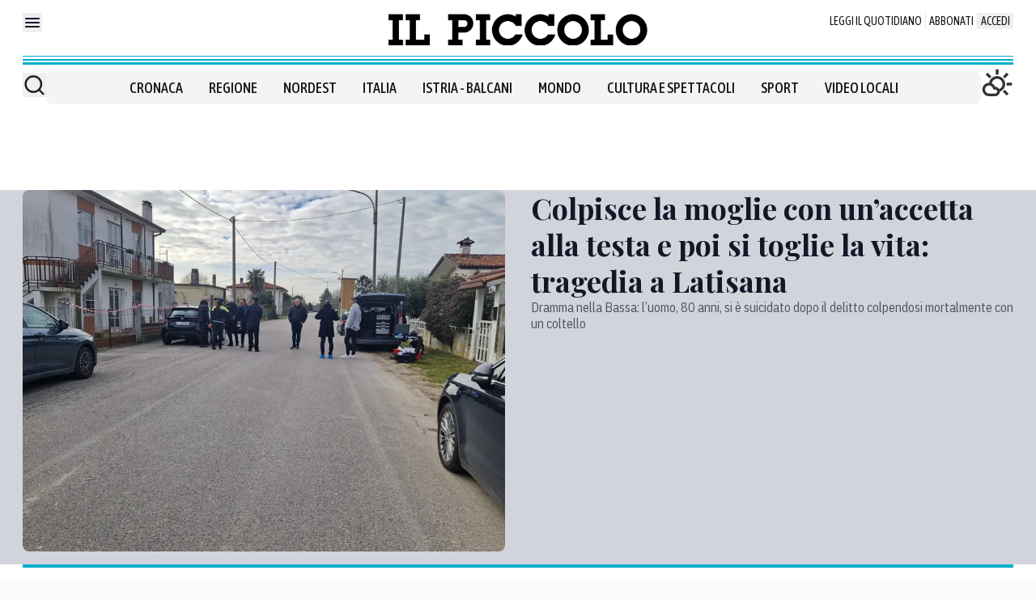

--- FILE ---
content_type: text/html; charset=utf-8
request_url: https://www.ilpiccolo.it/
body_size: 143662
content:
<!DOCTYPE html><html lang="it" class="scroll-smooth bg-gray-50 __variable_286bb0 __variable_04e976 __variable_51d421 __variable_1836d9 __variable_e5e27d __variable_6b3ed8" data-sentry-component="RootLayout" data-sentry-source-file="layout.tsx"><head><meta charSet="utf-8"/><meta name="viewport" content="width=device-width, initial-scale=1"/><link rel="preload" href="/_next/static/media/98b2a1b09904fcf6-s.p.woff2" as="font" crossorigin="" type="font/woff2"/><link rel="preload" href="/_next/static/media/c3ea40b89f2c1e84-s.p.woff2" as="font" crossorigin="" type="font/woff2"/><link rel="preload" href="/_next/static/media/cd44d57400ee5d13-s.p.woff2" as="font" crossorigin="" type="font/woff2"/><link rel="preload" href="/_next/static/media/dc1a31dd116e0329-s.p.woff2" as="font" crossorigin="" type="font/woff2"/><link rel="preload" href="/_next/static/media/e4af272ccee01ff0-s.p.woff2" as="font" crossorigin="" type="font/woff2"/><link rel="preload" href="/_next/static/media/eaead17c7dbfcd5d-s.p.woff2" as="font" crossorigin="" type="font/woff2"/><link rel="preload" href="/_next/static/media/fd89c2519bdbefb3-s.p.woff2" as="font" crossorigin="" type="font/woff2"/><link rel="stylesheet" href="/_next/static/css/9dcf63a580fb4c9a.css" data-precedence="next"/><link rel="stylesheet" href="/_next/static/css/08b6cf9431ba7e59.css" data-precedence="next"/><link rel="preload" as="script" fetchPriority="low" href="/_next/static/chunks/webpack-1035e5ecc40652fb.js"/><script src="/_next/static/chunks/52774a7f-4e23030c5528bd76.js" async=""></script><script src="/_next/static/chunks/fd9d1056-a50851e882110586.js" async=""></script><script src="/_next/static/chunks/3481-a2a4f537636edec5.js" async=""></script><script src="/_next/static/chunks/main-app-172c5b8311802ecd.js" async=""></script><script src="/_next/static/chunks/7213-0034ebd30c26fedf.js" async=""></script><script src="/_next/static/chunks/app/global-error-7bc0969e2f05a7c3.js" async=""></script><script src="/_next/static/chunks/1981-05b980b6178e45b7.js" async=""></script><script src="/_next/static/chunks/3023-8423cb1c177f7b4a.js" async=""></script><script src="/_next/static/chunks/app/layout-8bc36a30617e7506.js" async=""></script><script src="/_next/static/chunks/2267-d9f93172a47f4b49.js" async=""></script><script src="/_next/static/chunks/160-926a3d6320903ffa.js" async=""></script><script src="/_next/static/chunks/212-ceda7398ca27e353.js" async=""></script><script src="/_next/static/chunks/6241-7e198636e9d58573.js" async=""></script><script src="/_next/static/chunks/890-31cbac4273f47193.js" async=""></script><script src="/_next/static/chunks/6989-4eab145ea4875901.js" async=""></script><script src="/_next/static/chunks/1898-d0a7631079fb89ac.js" async=""></script><script src="/_next/static/chunks/app/%5B%5B...path%5D%5D/page-9b18a3b7403e4115.js" async=""></script><script src="/_next/static/chunks/app/(website)/layout-8e68e15d437d932b.js" async=""></script><script src="/_next/static/chunks/app/%5B%5B...path%5D%5D/not-found-33732744f0204822.js" async=""></script><link rel="preload" href="https://embeds.iubenda.com/widgets/7e9ed0fa-cd2e-4269-9d3d-efef6d53a491.js" as="script"/><link rel="preload" href="https://assets.evolutionadv.it/ilpiccolo_it/ilpiccolo_it.new.js" as="script"/><link rel="preload" href="https://www.googletagmanager.com/gtm.js?id=GTM-5X6XB99V" as="script"/><link rel="preload" href="//static.chartbeat.com/js/chartbeat_mab.js" as="script"/><title>Il Piccolo</title><meta name="robots" content="all"/><meta name="nem:environment" content="prod"/><link rel="canonical" href="https://www.ilpiccolo.it/"/><meta property="fb:app_id" content="254341687909731"/><meta property="og:title" content="Il Piccolo"/><meta property="og:url" content="https://www.ilpiccolo.it/"/><meta property="og:site_name" content="Il Piccolo"/><meta property="og:locale" content="it_IT"/><meta property="og:type" content="website"/><meta name="twitter:card" content="summary"/><meta name="twitter:title" content="Il Piccolo"/><link rel="icon" href="/icon?cd0b6178d624c0e9" type="image/x-icon" sizes="48x48"/><meta name="next-size-adjust"/><script src="/_next/static/chunks/polyfills-42372ed130431b0a.js" noModule=""></script></head><body><script>(self.__next_s=self.__next_s||[]).push(["https://embeds.iubenda.com/widgets/7e9ed0fa-cd2e-4269-9d3d-efef6d53a491.js",{"data-sentry-element":"Script","data-sentry-component":"Cmp","data-sentry-source-file":"Cmp.tsx"}])</script><div class="fb-root"></div><div class="mx-auto bg-white pb-64 container theme-newspaper" data-sentry-component="SiteContainer" data-sentry-source-file="SiteContainer.tsx"><div class="top-0 z-10" data-sentry-component="ScrollNavbarWrapper" data-sentry-source-file="ScrollNavbarWrapper.tsx"><div class="bg-white"><div class="px-[14px] md:px-[28px] relative shadow-xl md:shadow-none" data-sentry-component="PadContainer" data-sentry-source-file="PadContainer.tsx"><div class="relative flex justify-center py-16 theme-magazine:border-b theme-newspaper:bg-[linear-gradient(to_top,#00afcc_0px,#00afcc_3px,#FFFFFF_3px,#FFFFFF_5px,#00afcc_5px,#00afcc_7px,#FFFFFF_7px,#FFFFFF_10px,#00afcc_10px,#00afcc_11px,#FFFFFF_11px)] theme-newspaper:pb-24"><div class="absolute left-0 top-16"><button aria-label="Mostra menu"><svg xmlns="http://www.w3.org/2000/svg" width="24" height="24" fill="none" data-sentry-element="svg" data-sentry-source-file="Hamburger.tsx" data-sentry-component="SvgComponent"><path fill="#0F172A" d="M3 7c0-.552.403-1 .9-1h16.2c.497 0 .9.448.9 1s-.403 1-.9 1H3.9C3.403 8 3 7.552 3 7ZM3 12c0-.552.403-1 .9-1h16.2c.497 0 .9.448.9 1s-.403 1-.9 1H3.9c-.497 0-.9-.448-.9-1ZM3.9 16c-.497 0-.9.448-.9 1s.403 1 .9 1h16.2c.497 0 .9-.448.9-1s-.403-1-.9-1H3.9Z" data-sentry-element="path" data-sentry-source-file="Hamburger.tsx"></path></svg></button></div><a class="hover:underline" data-sentry-element="BaseNextLink" data-sentry-component="Link" data-sentry-source-file="Link.tsx" href="/"><img alt="" loading="lazy" width="840" height="59" decoding="async" data-nimg="1" class="max-h-[35px] object-contain md:max-h-[40px]" style="color:transparent" src="https://images.ilpiccolo.it/view/acePublic/alias/contentid/M2VlMTI4OGYtMjEzMy00/0/logo-il-piccolo.webp"/></a><div class="absolute right-0 top-16 hidden lg:block"><div class="flex justify-center divide-x" data-sentry-component="TopMenu" data-sentry-source-file="TopMenu.tsx"><div class="px-4"><div class="flex items-center whitespace-nowrap text-end font-asapcondensed text-sm text-[#161616] hover:underline" data-sentry-component="LinkElement" data-sentry-source-file="LinkElement.tsx"><a class="hover:underline uppercase " data-sentry-element="BaseNextLink" data-sentry-source-file="Link.tsx" data-sentry-component="Link" href="https://edicola.grupponem.it/ilpiccolo">Leggi il quotidiano</a></div></div><div class="px-4"><div class="flex items-center whitespace-nowrap text-end font-asapcondensed text-sm text-[#161616] hover:underline" data-sentry-component="LinkElement" data-sentry-source-file="LinkElement.tsx"><a class="hover:underline uppercase " data-sentry-element="BaseNextLink" data-sentry-source-file="Link.tsx" data-sentry-component="Link" href="https://shop.grupponem.it/il-piccolo">Abbonati</a></div></div><button data-sentry-element="SignInButton" data-sentry-source-file="SignInButton.tsx" data-sentry-component="SignInButton" aria-label="Login" class="px-4 text-end font-asapcondensed text-sm uppercase text-[#161616] hover:underline">Accedi</button></div></div></div></div><div class="hidden md:contents" data-sentry-component="HideOnMobile" data-sentry-source-file="HideOnMobile.tsx"><div class="px-[14px] md:px-[28px]" data-sentry-component="PadContainer" data-sentry-source-file="PadContainer.tsx"><div class="flex items-stretch gap-4 border-b-2 border-gray-600 theme-newspaper:border-none"><div class="hidden items-center border-r py-4 theme-magazine:w-[250px] theme-newspaper:border-none xl:grid"><form class="flex gap-8" action="/cerca" method="get"><button class="flex w-auto items-center justify-end text-gray-50" type="submit" aria-label="Cerca"><svg xmlns="http://www.w3.org/2000/svg" width="29" height="30" fill="none" data-sentry-element="svg" data-sentry-source-file="Search.tsx" data-sentry-component="SvgComponent"><path stroke="#1E1E1E" stroke-linecap="round" stroke-linejoin="round" stroke-width="2.417" d="m25.375 26.114-5.256-5.256m2.84-6.827c0 5.339-4.329 9.667-9.667 9.667a9.667 9.667 0 0 1-9.667-9.667c0-5.339 4.328-9.667 9.667-9.667 5.338 0 9.666 4.328 9.666 9.667Z" data-sentry-element="path" data-sentry-source-file="Search.tsx"></path></svg></button><input class="me-24 w-full border-b italic outline-none theme-newspaper:hidden" type="text" placeholder="Cerca ..." name="q"/></form></div><div class="grid flex-1 py-4 theme-newspaper:mt-8 theme-newspaper:rounded-lg theme-newspaper:bg-gray-100 theme-newspaper:py-8 theme-magazine:xl:border-x"><div class="flex justify-center" data-sentry-component="NavigationMenu" data-sentry-source-file="NavigationMenu.tsx"><div class="flex items-center px-16 font-asapcondensed text-lg/[140%] font-medium text-[#161616] hover:underline" data-sentry-component="LinkElement" data-sentry-source-file="LinkElement.tsx"><a class="hover:underline uppercase " data-sentry-element="BaseNextLink" data-sentry-source-file="Link.tsx" data-sentry-component="Link" href="/cronaca">Cronaca</a></div><div class="flex items-center px-16 font-asapcondensed text-lg/[140%] font-medium text-[#161616] hover:underline" data-sentry-component="LinkElement" data-sentry-source-file="LinkElement.tsx"><a class="hover:underline uppercase " data-sentry-element="BaseNextLink" data-sentry-source-file="Link.tsx" data-sentry-component="Link" href="/regione">Regione</a></div><div class="flex items-center px-16 font-asapcondensed text-lg/[140%] font-medium text-[#161616] hover:underline" data-sentry-component="LinkElement" data-sentry-source-file="LinkElement.tsx"><a class="hover:underline uppercase " data-sentry-element="BaseNextLink" data-sentry-source-file="Link.tsx" data-sentry-component="Link" href="/nordest">Nordest</a></div><div class="flex items-center px-16 font-asapcondensed text-lg/[140%] font-medium text-[#161616] hover:underline" data-sentry-component="LinkElement" data-sentry-source-file="LinkElement.tsx"><a class="hover:underline uppercase " data-sentry-element="BaseNextLink" data-sentry-source-file="Link.tsx" data-sentry-component="Link" href="/italia">Italia</a></div><div class="flex items-center px-16 font-asapcondensed text-lg/[140%] font-medium text-[#161616] hover:underline" data-sentry-component="LinkElement" data-sentry-source-file="LinkElement.tsx"><a class="hover:underline uppercase " data-sentry-element="BaseNextLink" data-sentry-source-file="Link.tsx" data-sentry-component="Link" href="/balcani">Istria - Balcani</a></div><div class="flex items-center px-16 font-asapcondensed text-lg/[140%] font-medium text-[#161616] hover:underline" data-sentry-component="LinkElement" data-sentry-source-file="LinkElement.tsx"><a class="hover:underline uppercase " data-sentry-element="BaseNextLink" data-sentry-source-file="Link.tsx" data-sentry-component="Link" href="/mondo">Mondo</a></div><div class="flex items-center px-16 font-asapcondensed text-lg/[140%] font-medium text-[#161616] hover:underline" data-sentry-component="LinkElement" data-sentry-source-file="LinkElement.tsx"><a class="hover:underline uppercase " data-sentry-element="BaseNextLink" data-sentry-source-file="Link.tsx" data-sentry-component="Link" href="/cultura-e-spettacoli">Cultura e spettacoli</a></div><div class="flex items-center px-16 font-asapcondensed text-lg/[140%] font-medium text-[#161616] hover:underline" data-sentry-component="LinkElement" data-sentry-source-file="LinkElement.tsx"><a class="hover:underline uppercase " data-sentry-element="BaseNextLink" data-sentry-source-file="Link.tsx" data-sentry-component="Link" href="/sport">Sport</a></div><div class="flex items-center px-16 font-asapcondensed text-lg/[140%] font-medium text-[#161616] hover:underline" data-sentry-component="LinkElement" data-sentry-source-file="LinkElement.tsx"><a class="hover:underline uppercase " data-sentry-element="BaseNextLink" data-sentry-source-file="Link.tsx" data-sentry-component="Link" href="/video">Video locali</a></div></div></div><div class="hidden py-4 theme-magazine:w-[250px] theme-magazine:border-l xl:block"><!--$--><div class="theme-newspaper:hidden" data-sentry-component="Carousel" data-sentry-source-file="Carousel.tsx"><div class="flex items-center justify-between"><div></div></div><ul class="flex snap-x overflow-x-auto scrollbar-hide *:snap-start motion-safe:scroll-smooth" style="gap:16px"><li class="shrink-0 w-full justify-between md:flex" data-sentry-component="CarouselItem" data-sentry-source-file="CarouselItem.tsx"><div class="flex w-full items-center justify-end gap-16" data-sentry-component="MeteoItem" data-sentry-source-file="MeteoCurrentContent.tsx"><div class="text-end font-asapcondensed text-base theme-newspaper:hidden">Trieste<!-- -->: <!-- -->8.2<!-- -->°<div class="font-semibold">Prevalentemente soleggiato</div></div><div><a class="hover:underline" data-sentry-element="BaseNextLink" data-sentry-source-file="Link.tsx" data-sentry-component="Link" href="/meteo"><svg xmlns="http://www.w3.org/2000/svg" width="40" height="40" fill="#333" viewBox="0 -960 960 960" class="inline" data-sentry-element="svg" data-sentry-component="SvgComponent" data-sentry-source-file="PartlyCloudy.tsx"><path fill="current" d="M440-760v-160h80v160h-80Zm266 110-56-56 113-114 56 57-113 113Zm54 210v-80h160v80H760Zm3 299L650-254l56-56 114 112-57 57ZM254-650 141-763l57-57 112 114-56 56Zm-14 450h180q25 0 42.5-17.5T480-260q0-25-17-42.5T421-320h-51l-20-48q-14-33-44-52.5T240-440q-50 0-85 35t-35 85q0 50 35 85t85 35Zm0 80q-83 0-141.5-58.5T40-320q0-83 58.5-141.5T240-520q60 0 109.5 32.5T423-400q58 0 97.5 43T560-254q-2 57-42.5 95.5T420-120H240Zm320-134q-5-20-10-39t-10-39q45-19 72.5-59t27.5-89q0-66-47-113t-113-47q-60 0-105 39t-53 99q-20-5-41-9t-41-9q14-88 82.5-144T480-720q100 0 170 70t70 170q0 77-44 138.5T560-254Zm-79-226Z" data-sentry-element="path" data-sentry-source-file="PartlyCloudy.tsx"></path></svg></a></div></div></li></ul></div><a class="hover:underline theme-magazine:hidden" data-sentry-element="BaseNextLink" data-sentry-source-file="Link.tsx" data-sentry-component="Link" href="/meteo"><svg xmlns="http://www.w3.org/2000/svg" width="40" height="40" fill="#333" viewBox="0 -960 960 960" class="inline" data-sentry-element="svg" data-sentry-component="SvgComponent" data-sentry-source-file="PartlyCloudy.tsx"><path fill="current" d="M440-760v-160h80v160h-80Zm266 110-56-56 113-114 56 57-113 113Zm54 210v-80h160v80H760Zm3 299L650-254l56-56 114 112-57 57ZM254-650 141-763l57-57 112 114-56 56Zm-14 450h180q25 0 42.5-17.5T480-260q0-25-17-42.5T421-320h-51l-20-48q-14-33-44-52.5T240-440q-50 0-85 35t-35 85q0 50 35 85t85 35Zm0 80q-83 0-141.5-58.5T40-320q0-83 58.5-141.5T240-520q60 0 109.5 32.5T423-400q58 0 97.5 43T560-254q-2 57-42.5 95.5T420-120H240Zm320-134q-5-20-10-39t-10-39q45-19 72.5-59t27.5-89q0-66-47-113t-113-47q-60 0-105 39t-53 99q-20-5-41-9t-41-9q14-88 82.5-144T480-720q100 0 170 70t70 170q0 77-44 138.5T560-254Zm-79-226Z" data-sentry-element="path" data-sentry-source-file="PartlyCloudy.tsx"></path></svg></a><!--/$--></div></div></div></div></div></div><div class="gptslot evo-custom0" data-adunitid="0"></div><main><script type="application/ld+json" data-sentry-component="StructuredData" data-sentry-source-file="StructuredData.tsx">[{"@context":"https://schema.org","@type":"NewsMediaOrganization","name":"IlPiccolo","description":"Il Piccolo","url":"https://www.ilpiccolo.it/","logo":"https://images.ilpiccolo.it/view/acePublic/alias/contentid/M2VlMTI4OGYtMjEzMy00/0/logo-il-piccolo.webp","sameAs":[]},{"@context":"https://schema.org","@type":"WebSite","name":"IlPiccolo","alternateName":"Il Piccolo","url":"https://www.ilpiccolo.it/","potentialAction":{"@type":"SearchAction","target":{"@type":"EntryPoint","urlTemplate":"https://www.ilpiccolo.it/cerca?q={search_term_string}"},"query-input":"required name=search_term_string"}}]</script><div class="mt-16 flex flex-col gap-32" data-sentry-component="Home" data-sentry-source-file="Home.tsx"><div class="contents"></div><div class="contents"><div class="bg-gray-300 pb-16"><div class="px-[14px] md:px-[28px]" data-sentry-component="PadContainer" data-sentry-source-file="PadContainer.tsx"><div data-sentry-element="ColumnsLayout" data-sentry-component="ColumnsLayout" data-sentry-source-file="ColumnsLayout.tsx" class="flex flex-col gap-16 md:grid md:grid-cols-2 md:gap-32"><div class=""><a class="hover:underline hover:underline" aria-label="Colpisce la moglie con un’accetta alla testa e poi si toglie la vita: tragedia a Latisana" data-sentry-element="BaseNextLink" data-sentry-source-file="Link.tsx" data-sentry-component="Link" href="https://www.ilpiccolo.it/nordest/femminicidio-suicidio-latisana-cosa-successo-ud2hcy72"><img alt="Il luogo del delitto a Latisana" loading="lazy" width="840" height="630" decoding="async" data-nimg="1" class="rounded-lg" style="color:transparent" src="https://images.ilpiccolo.it/view/acePublic/alias/contentid/1ooh3t1ctio4c6u6pxa/0/whatsapp-image-2026-01-22-at-13-03-09-jpeg.webp?f=4%3A3&amp;w=840"/></a></div><div data-sentry-element="ColumnsLayout" data-sentry-source-file="ColumnsLayout.tsx" class="flex flex-col gap-16 md:gap-16" data-sentry-component="ColumnsLayout"><a class="hover:underline hover:underline" aria-label="Colpisce la moglie con un’accetta alla testa e poi si toglie la vita: tragedia a Latisana" data-sentry-element="BaseNextLink" data-sentry-source-file="Link.tsx" data-sentry-component="Link" href="https://www.ilpiccolo.it/nordest/femminicidio-suicidio-latisana-cosa-successo-ud2hcy72"><div class="font-playfairdisplay font-bold text-tipografia-titolo text-[32px]/[125%] md:text-4xl/[125%]" data-sentry-component="TitoloLocaleMag" data-sentry-source-file="TitoloLocaleMag.tsx"><div class="empty:hidden" data-sentry-component="HtmlField" data-sentry-source-file="HtmlField.tsx">Colpisce la moglie con un’accetta alla testa e poi si toglie la vita: tragedia a Latisana</div></div></a><div data-sentry-element="Prose" data-sentry-component="Prose" data-sentry-source-file="Prose.tsx" class="prose-customQuotes prose max-w-none font-ibmplexsanscondensed text-tipografia-abstract prose-p:m-0 text-base/[125%]"><div class="empty:hidden" data-sentry-component="HtmlField" data-sentry-source-file="HtmlField.tsx"><p>Dramma nella Bassa: l’uomo, 80 anni, si è suicidato dopo il delitto colpendosi mortalmente con un coltello</p>
</div></div><div data-sentry-element="Prose" data-sentry-component="Prose" data-sentry-source-file="Prose.tsx" class="prose-customQuotes prose max-w-none font-ibmplexsanscondensed text-tipografia-abstract prose-p:m-0 text-base/[125%]"></div></div></div></div></div></div><div class="contents"></div><div class="contents"><div class=""><div class="px-[14px] md:px-[28px]" data-sentry-component="PadContainer" data-sentry-source-file="PadContainer.tsx"><div class="theme-newspaper:border-t-newspapers flex items-center justify-between border-y border-b-0 border-t-4 border-t-black md:border-b"><span class="theme-newspaper:text-newspapers py-16 font-asapcondensed text-xl font-medium uppercase theme-magazine:text-black " data-sentry-component="SlotHeadlineLabel" data-sentry-source-file="SlotHeadlineLabel.tsx">la cronaca</span></div><div data-sentry-element="ColumnsLayout" data-sentry-source-file="ColumnsLayout.tsx" class="flex flex-col gap-16 md:grid md:grid-cols-6 md:gap-6 md:-mx-[28px] md:[&amp;&gt;*]:p-[28px]" data-sentry-component="ColumnsLayout"><div class="border-t pt-16 md:border-t-0 md:pt-0 md:border-r" data-sentry-component="BorderTop" data-sentry-source-file="BorderTop.tsx"><div class="hidden md:contents" data-sentry-component="HideOnMobile" data-sentry-source-file="HideOnMobile.tsx"><div class="flex flex-col gap-16" data-sentry-component="TeaserT1Composable" data-sentry-source-file="TeaserT1Composable.tsx"><div><a class="hover:underline hover:underline" aria-label="Porto Vecchio di Trieste, scatta l’operazione di sgombero: migranti trasferiti dagli edifici occupati" data-sentry-element="BaseNextLink" data-sentry-source-file="Link.tsx" data-sentry-component="Link" href="https://www.ilpiccolo.it/cronaca/porto-vecchio-trieste-operazione-interforze-migranti-trasferimenti-edifici-occupati-bc48nn1s"><img alt="Le operazioni di trasferimento di richiedenti asilo attualmente accampati negli spazi dell’antico scalo (Foto Silvano)" loading="lazy" width="840" height="630" decoding="async" data-nimg="1" class="rounded-lg" style="color:transparent" src="https://images.ilpiccolo.it/view/acePublic/alias/contentid/1oobyd919gz6nw5ycsc/0/whatsapp-image-2026-01-22-at-08-31-27-jpeg.webp?f=4%3A3&amp;w=840"/> </a></div><div><a class="hover:underline hover:underline" aria-label="Porto Vecchio di Trieste, scatta l’operazione di sgombero: migranti trasferiti dagli edifici occupati" data-sentry-element="BaseNextLink" data-sentry-source-file="Link.tsx" data-sentry-component="Link" href="https://www.ilpiccolo.it/cronaca/porto-vecchio-trieste-operazione-interforze-migranti-trasferimenti-edifici-occupati-bc48nn1s"><div class="font-playfairdisplay font-bold text-tipografia-titolo text-xl/[125%]" data-sentry-component="TitoloLocaleMag" data-sentry-source-file="TitoloLocaleMag.tsx"><div class="empty:hidden" data-sentry-component="HtmlField" data-sentry-source-file="HtmlField.tsx">Porto Vecchio di Trieste, scatta l’operazione di sgombero: migranti trasferiti dagli edifici occupati</div></div></a><span class="block text-base font-light italic mt-8" data-sentry-component="FirmaLabel" data-sentry-source-file="FirmaLabel.tsx">Francesco Codagnone</span><div data-sentry-element="Prose" data-sentry-component="Prose" data-sentry-source-file="Prose.tsx" class="prose-customQuotes prose max-w-none font-ibmplexsanscondensed text-tipografia-abstract prose-p:m-0 text-base/[125%] mt-8"><div class="empty:hidden" data-sentry-component="HtmlField" data-sentry-source-file="HtmlField.tsx"><p>Controlli e trasferimenti nell’ex scalo, sigillato l’edificio 4 ritenuto insicuro: l’intervento interforze coordinato dalla Prefettura</p>
</div></div><div data-sentry-element="Prose" data-sentry-component="Prose" data-sentry-source-file="Prose.tsx" class="prose-customQuotes prose max-w-none font-ibmplexsanscondensed text-tipografia-abstract prose-p:m-0 text-base/[125%] mt-8"></div></div></div></div><div class="contents md:hidden" data-sentry-component="HideOnDesktop" data-sentry-source-file="HideOnDesktop.tsx"><div data-sentry-element="ColumnsLayout" data-sentry-component="ColumnsLayout" data-sentry-source-file="ColumnsLayout.tsx" class="flex flex-col gap-8 md:gap-8"><div class="flex justify-between gap-16"><div class="flex flex-col gap-8"><a class="hover:underline hover:underline" aria-label="Porto Vecchio di Trieste, scatta l’operazione di sgombero: migranti trasferiti dagli edifici occupati" data-sentry-element="BaseNextLink" data-sentry-source-file="Link.tsx" data-sentry-component="Link" href="https://www.ilpiccolo.it/cronaca/porto-vecchio-trieste-operazione-interforze-migranti-trasferimenti-edifici-occupati-bc48nn1s"><div class="font-playfairdisplay font-bold text-tipografia-titolo text-xl/[125%]" data-sentry-component="TitoloLocaleMag" data-sentry-source-file="TitoloLocaleMag.tsx"><div class="empty:hidden" data-sentry-component="HtmlField" data-sentry-source-file="HtmlField.tsx">Porto Vecchio di Trieste, scatta l’operazione di sgombero: migranti trasferiti dagli edifici occupati</div></div></a><span class="block text-base font-light italic" data-sentry-component="FirmaLabel" data-sentry-source-file="FirmaLabel.tsx">Francesco Codagnone</span></div><div class="flex-none"><a class="hover:underline hover:underline" aria-label="Porto Vecchio di Trieste, scatta l’operazione di sgombero: migranti trasferiti dagli edifici occupati" data-sentry-element="BaseNextLink" data-sentry-source-file="Link.tsx" data-sentry-component="Link" href="https://www.ilpiccolo.it/cronaca/porto-vecchio-trieste-operazione-interforze-migranti-trasferimenti-edifici-occupati-bc48nn1s"><img alt="Le operazioni di trasferimento di richiedenti asilo attualmente accampati negli spazi dell’antico scalo (Foto Silvano)" loading="lazy" width="94" height="94" decoding="async" data-nimg="1" class="rounded-lg w-[94px]" style="color:transparent" src="https://images.ilpiccolo.it/view/acePublic/alias/contentid/1oobyd919gz6nw5ycsc/0/whatsapp-image-2026-01-22-at-08-31-27-jpeg.webp?f=1%3A1&amp;w=94"/></a></div></div></div></div></div><div class="border-t pt-16 md:border-t-0 md:pt-0 col-span-3 md:border-x" data-sentry-component="BorderTop" data-sentry-source-file="BorderTop.tsx"><div class="flex flex-col gap-16" data-sentry-component="TeaserT1Composable" data-sentry-source-file="TeaserT1Composable.tsx"><div><a class="hover:underline hover:underline" aria-label="Ladri in azione nella zona di Aurisina: tre furti in una notte" data-sentry-element="BaseNextLink" data-sentry-source-file="Link.tsx" data-sentry-component="Link" href="https://www.ilpiccolo.it/cronaca/furti-aurisina-tre-abitazioni-lyg75fyf"><img alt="I carabinieri stanno indagando sul furto di via dei Grabizio, per quello in via Serra le indagini sono della polizia" loading="lazy" width="840" height="630" decoding="async" data-nimg="1" class="rounded-lg" style="color:transparent" src="https://images.ilpiccolo.it/view/acePublic/alias/contentid/1oogcn0vkk6bedebf8s/0/copia-di-copy-of-tornano-i-ladri-furti-in-due-abitazioni-a-gorizia_casrara.webp?f=4%3A3&amp;w=840"/> </a></div><div><a class="hover:underline hover:underline" aria-label="Ladri in azione nella zona di Aurisina: tre furti in una notte" data-sentry-element="BaseNextLink" data-sentry-source-file="Link.tsx" data-sentry-component="Link" href="https://www.ilpiccolo.it/cronaca/furti-aurisina-tre-abitazioni-lyg75fyf"><div class="font-playfairdisplay font-bold text-tipografia-titolo text-2xl/[125%] md:text-[32px]/[125%]" data-sentry-component="TitoloLocaleMag" data-sentry-source-file="TitoloLocaleMag.tsx"><div class="empty:hidden" data-sentry-component="HtmlField" data-sentry-source-file="HtmlField.tsx">Ladri in azione nella zona di Aurisina: tre furti in una notte</div></div></a><span class="block text-base font-light italic mt-8" data-sentry-component="FirmaLabel" data-sentry-source-file="FirmaLabel.tsx">Gianpaolo Sarti</span><div data-sentry-element="Prose" data-sentry-component="Prose" data-sentry-source-file="Prose.tsx" class="prose-customQuotes prose max-w-none font-ibmplexsanscondensed text-tipografia-abstract prose-p:m-0 text-base/[125%] mt-8"><div class="empty:hidden" data-sentry-component="HtmlField" data-sentry-source-file="HtmlField.tsx"><p>I ladri hanno colpito tre abitazioni dalle 20 all’una. Sottratti soprattutto gioielli e preziosi. Indagano polizia e carabinieri</p>
</div></div><div data-sentry-element="Prose" data-sentry-component="Prose" data-sentry-source-file="Prose.tsx" class="prose-customQuotes prose max-w-none font-ibmplexsanscondensed text-tipografia-abstract prose-p:m-0 text-base/[125%] mt-8"></div></div></div></div><div data-sentry-element="ColumnsLayout" data-sentry-source-file="ColumnsLayout.tsx" class="flex flex-col gap-16 md:gap-24 col-span-2 md:border-l" data-sentry-component="ColumnsLayout"><div class="border-t pt-16 md:border-t-0 md:pt-0" data-sentry-component="BorderTop" data-sentry-source-file="BorderTop.tsx"><div data-sentry-element="ColumnsLayout" data-sentry-component="ColumnsLayout" data-sentry-source-file="ColumnsLayout.tsx" class="flex flex-col gap-8 md:gap-8"><div class="flex justify-between gap-16"><div class="flex flex-col gap-8"><a class="hover:underline hover:underline" aria-label="Addio a Ennio Mastromarino, l’allenatore che insegnava la vita: fatale un malore durante una corsa" data-sentry-element="BaseNextLink" data-sentry-source-file="Link.tsx" data-sentry-component="Link" href="https://www.ilpiccolo.it/cronaca/malore-corsa-barcola-chi-era-ennio-mastromarino-allenatore-trieste-mxwm9r90"><div class="font-playfairdisplay font-bold text-tipografia-titolo text-lg/[125%] md:text-xl/[125%]" data-sentry-component="TitoloLocaleMag" data-sentry-source-file="TitoloLocaleMag.tsx"><div class="empty:hidden" data-sentry-component="HtmlField" data-sentry-source-file="HtmlField.tsx">Addio a Ennio Mastromarino, l’allenatore che insegnava la vita: fatale un malore durante una corsa</div></div></a><span class="block text-base font-light italic" data-sentry-component="FirmaLabel" data-sentry-source-file="FirmaLabel.tsx">Lorenzo Gatto</span></div><div class="flex-none"><a class="hover:underline hover:underline" aria-label="Addio a Ennio Mastromarino, l’allenatore che insegnava la vita: fatale un malore durante una corsa" data-sentry-element="BaseNextLink" data-sentry-source-file="Link.tsx" data-sentry-component="Link" href="https://www.ilpiccolo.it/cronaca/malore-corsa-barcola-chi-era-ennio-mastromarino-allenatore-trieste-mxwm9r90"><img alt="Ennio Mastromarino" loading="lazy" width="94" height="94" decoding="async" data-nimg="1" class="rounded-lg w-[80px] md:w-[94px]" style="color:transparent" src="https://images.ilpiccolo.it/view/acePublic/alias/contentid/1oo0be72odu87b6skqr/0/mastromarino.webp?f=1%3A1&amp;w=94"/></a></div></div></div></div><div class="border-t pt-16 md:border-t md:pt-16" data-sentry-component="BorderTop" data-sentry-source-file="BorderTop.tsx"><div data-sentry-element="ColumnsLayout" data-sentry-component="ColumnsLayout" data-sentry-source-file="ColumnsLayout.tsx" class="flex flex-col gap-8 md:gap-8"><div class="flex justify-between gap-16"><div class="flex flex-col gap-8"><a class="hover:underline hover:underline" aria-label="Le prove di Venezi al Verdi di Trieste tra clima sereno e l’arrivo delle spille della Fenice" data-sentry-element="BaseNextLink" data-sentry-source-file="Link.tsx" data-sentry-component="Link" href="https://www.ilpiccolo.it/nordest/venezi-prove-teatro-verdi-di-trieste-con-spille-fenice-c9uaknlu"><div class="font-playfairdisplay font-bold text-tipografia-titolo text-lg/[125%] md:text-xl/[125%]" data-sentry-component="TitoloLocaleMag" data-sentry-source-file="TitoloLocaleMag.tsx"><div class="empty:hidden" data-sentry-component="HtmlField" data-sentry-source-file="HtmlField.tsx">Le prove di Venezi al Verdi di Trieste tra clima sereno e l’arrivo delle spille della Fenice</div></div></a><span class="block text-base font-light italic" data-sentry-component="FirmaLabel" data-sentry-source-file="FirmaLabel.tsx">Fabio Dorigo</span></div><div class="flex-none"><a class="hover:underline hover:underline" aria-label="Le prove di Venezi al Verdi di Trieste tra clima sereno e l’arrivo delle spille della Fenice" data-sentry-element="BaseNextLink" data-sentry-source-file="Link.tsx" data-sentry-component="Link" href="https://www.ilpiccolo.it/nordest/venezi-prove-teatro-verdi-di-trieste-con-spille-fenice-c9uaknlu"><img alt="Beatrice Venezi" loading="lazy" width="94" height="94" decoding="async" data-nimg="1" class="rounded-lg w-[80px] md:w-[94px]" style="color:transparent" src="https://images.ilpiccolo.it/view/acePublic/alias/contentid/1ooed2nrqlt8vodmftg/0/venezi03qnzj-jpg.webp?f=1%3A1&amp;w=94"/></a></div></div></div></div><div class="border-t pt-16 md:border-t md:pt-16" data-sentry-component="BorderTop" data-sentry-source-file="BorderTop.tsx"><div data-sentry-element="ColumnsLayout" data-sentry-component="ColumnsLayout" data-sentry-source-file="ColumnsLayout.tsx" class="flex flex-col gap-8 md:gap-8"><div class="flex justify-between gap-16"><div class="flex flex-col gap-8"><a class="hover:underline hover:underline" aria-label="Tornano le province in Fvg e parte già il totonome: chi si muove e chi punta a una nuova poltrona" data-sentry-element="BaseNextLink" data-sentry-source-file="Link.tsx" data-sentry-component="Link" href="https://www.ilpiccolo.it/regione/province-fvg-poltrone-elezioni-tutti-nomi-possibili-candidati-q73d5nrq"><div class="font-playfairdisplay font-bold text-tipografia-titolo text-lg/[125%] md:text-xl/[125%]" data-sentry-component="TitoloLocaleMag" data-sentry-source-file="TitoloLocaleMag.tsx"><div class="empty:hidden" data-sentry-component="HtmlField" data-sentry-source-file="HtmlField.tsx">Tornano le province in Fvg e parte già il totonome: chi si muove e chi punta a una nuova poltrona</div></div></a><span class="block text-base font-light italic" data-sentry-component="FirmaLabel" data-sentry-source-file="FirmaLabel.tsx">Valeria Pace</span></div><div class="flex-none"><a class="hover:underline hover:underline" aria-label="Tornano le province in Fvg e parte già il totonome: chi si muove e chi punta a una nuova poltrona" data-sentry-element="BaseNextLink" data-sentry-source-file="Link.tsx" data-sentry-component="Link" href="https://www.ilpiccolo.it/regione/province-fvg-poltrone-elezioni-tutti-nomi-possibili-candidati-q73d5nrq"><img alt="A partire da sinistra Celotti, Balloch e Tomasello" loading="lazy" width="94" height="94" decoding="async" data-nimg="1" class="rounded-lg w-[80px] md:w-[94px]" style="color:transparent" src="https://images.ilpiccolo.it/view/acePublic/alias/contentid/1onzvuep4zazdh5ga5t/0/untitled-design-png.webp?f=1%3A1&amp;w=94"/></a></div></div></div></div><div class="border-t pt-16 md:border-t md:pt-16" data-sentry-component="BorderTop" data-sentry-source-file="BorderTop.tsx"><div data-sentry-element="ColumnsLayout" data-sentry-component="ColumnsLayout" data-sentry-source-file="ColumnsLayout.tsx" class="flex flex-col gap-8 md:gap-8"><div class="flex justify-between gap-16"><div class="flex flex-col gap-8"><a class="hover:underline hover:underline" aria-label="L’arcivescovo Redaelli lascia Gorizia: nominato dal Papa Segretario per il Dicastero per il clero" data-sentry-element="BaseNextLink" data-sentry-source-file="Link.tsx" data-sentry-component="Link" href="https://www.ilpiccolo.it/cronaca/vescovo-redaelli-lascia-gorizia-nomina-papa-santa-sede-geubxqdz"><div class="font-playfairdisplay font-bold text-tipografia-titolo text-lg/[125%] md:text-xl/[125%]" data-sentry-component="TitoloLocaleMag" data-sentry-source-file="TitoloLocaleMag.tsx"><div class="empty:hidden" data-sentry-component="HtmlField" data-sentry-source-file="HtmlField.tsx">L’arcivescovo Redaelli lascia Gorizia: nominato dal Papa Segretario per il Dicastero per il clero</div></div></a></div><div class="flex-none"><a class="hover:underline hover:underline" aria-label="L’arcivescovo Redaelli lascia Gorizia: nominato dal Papa Segretario per il Dicastero per il clero" data-sentry-element="BaseNextLink" data-sentry-source-file="Link.tsx" data-sentry-component="Link" href="https://www.ilpiccolo.it/cronaca/vescovo-redaelli-lascia-gorizia-nomina-papa-santa-sede-geubxqdz"><img alt="L&#x27;arcivescovo di Gorizia Redaelli" loading="lazy" width="94" height="94" decoding="async" data-nimg="1" class="rounded-lg w-[80px] md:w-[94px]" style="color:transparent" src="https://images.ilpiccolo.it/view/acePublic/alias/contentid/1oog4tabyl2wvacrz0p/0/copia-di-copy-of-bada-jpg.webp?f=1%3A1&amp;w=94"/></a></div></div></div></div></div></div></div></div></div><div class="contents"><div class=""><div class="px-[14px] md:px-[28px]" data-sentry-component="PadContainer" data-sentry-source-file="PadContainer.tsx"><div data-sentry-element="ColumnsLayout" data-sentry-source-file="ColumnsLayout.tsx" class="flex flex-col gap-16 md:grid md:grid-cols-4 md:gap-6 md:-mx-[28px] md:[&amp;&gt;*]:p-[28px]" data-sentry-component="ColumnsLayout"><div class="border-t pt-16 md:border-t-0 md:pt-0 md:border-r" data-sentry-component="BorderTop" data-sentry-source-file="BorderTop.tsx"><div class="flex flex-col gap-16" data-sentry-component="TeaserT1Composable" data-sentry-source-file="TeaserT1Composable.tsx"><div><a class="hover:underline hover:underline" aria-label="Dag, ecco quanto costa davvero la nuova galleria Bombi di Gorizia" data-sentry-element="BaseNextLink" data-sentry-source-file="Link.tsx" data-sentry-component="Link" href="https://www.ilpiccolo.it/regione/quanto-costa-davvero-galleria-bombi-gorizia-dag-yp2aekoy"><img alt="La Digital art gallery (Dag) con i tanti visitatori che al suo interno non esitano a scattare fotografie e realizzare. Foto Daniele Tibaldi" loading="lazy" width="840" height="472.5" decoding="async" data-nimg="1" class="rounded-lg" style="color:transparent" src="https://images.ilpiccolo.it/view/acePublic/alias/contentid/1onv7wgtosuoh9x8lwz/0/galleriabombni-jpg.webp?f=16%3A9&amp;w=840"/> </a></div><div><a class="hover:underline hover:underline" aria-label="Dag, ecco quanto costa davvero la nuova galleria Bombi di Gorizia" data-sentry-element="BaseNextLink" data-sentry-source-file="Link.tsx" data-sentry-component="Link" href="https://www.ilpiccolo.it/regione/quanto-costa-davvero-galleria-bombi-gorizia-dag-yp2aekoy"><div class="font-playfairdisplay font-bold text-tipografia-titolo text-lg/[125%]" data-sentry-component="TitoloLocaleMag" data-sentry-source-file="TitoloLocaleMag.tsx"><div class="empty:hidden" data-sentry-component="HtmlField" data-sentry-source-file="HtmlField.tsx">Dag, ecco quanto costa davvero la nuova galleria Bombi di Gorizia</div></div></a><span class="block text-base font-light italic mt-8" data-sentry-component="FirmaLabel" data-sentry-source-file="FirmaLabel.tsx">Alex Pessotto</span></div></div></div><div class="border-t pt-16 md:border-t-0 md:pt-0 md:border-x" data-sentry-component="BorderTop" data-sentry-source-file="BorderTop.tsx"><div class="flex flex-col gap-16" data-sentry-component="TeaserT1Composable" data-sentry-source-file="TeaserT1Composable.tsx"><div><a class="hover:underline hover:underline" aria-label="Lavori notturni bloccati, Fincantieri torna al Tar e chiede i danni al Comune di Monfalcone" data-sentry-element="BaseNextLink" data-sentry-source-file="Link.tsx" data-sentry-component="Link" href="https://www.ilpiccolo.it/cronaca/fincantieri-chiede-danni-comune-monfalcone-qtqonxfj"><img alt="" loading="lazy" width="840" height="472.5" decoding="async" data-nimg="1" class="rounded-lg" style="color:transparent" src="https://images.ilpiccolo.it/view/acePublic/alias/contentid/1onuimabjctqoxhzm4z/0/copia-di-copy-of-image_0.webp?f=16%3A9&amp;w=840"/> </a></div><div><a class="hover:underline hover:underline" aria-label="Lavori notturni bloccati, Fincantieri torna al Tar e chiede i danni al Comune di Monfalcone" data-sentry-element="BaseNextLink" data-sentry-source-file="Link.tsx" data-sentry-component="Link" href="https://www.ilpiccolo.it/cronaca/fincantieri-chiede-danni-comune-monfalcone-qtqonxfj"><div class="font-playfairdisplay font-bold text-tipografia-titolo text-lg/[125%]" data-sentry-component="TitoloLocaleMag" data-sentry-source-file="TitoloLocaleMag.tsx"><div class="empty:hidden" data-sentry-component="HtmlField" data-sentry-source-file="HtmlField.tsx">Lavori notturni bloccati, Fincantieri torna al Tar e chiede i danni al Comune di Monfalcone</div></div></a><span class="block text-base font-light italic mt-8" data-sentry-component="FirmaLabel" data-sentry-source-file="FirmaLabel.tsx">Tiziana Carpinelli</span></div></div></div><div class="border-t pt-16 md:border-t-0 md:pt-0 md:border-x" data-sentry-component="BorderTop" data-sentry-source-file="BorderTop.tsx"><div class="flex flex-col gap-16" data-sentry-component="TeaserT1Composable" data-sentry-source-file="TeaserT1Composable.tsx"><div><a class="hover:underline hover:underline" aria-label="Gli Schützen restano “for men only”: il referendum boccia l’ingresso delle donne" data-sentry-element="BaseNextLink" data-sentry-source-file="Link.tsx" data-sentry-component="Link" href="https://www.ilnordest.it/oltre-confine/schutzen-votano-no-alle-donne-referendum-tirolo-s8bi36v3"><img alt="Gli Schützen, milizia territoriale tirolese" loading="lazy" width="840" height="472.5" decoding="async" data-nimg="1" class="rounded-lg" style="color:transparent" src="https://images.ilpiccolo.it/view/acePublic/alias/contentid/1onxlyetv7ihq1x41ky/0/schetr.webp?f=16%3A9&amp;w=840"/> </a></div><div><a class="hover:underline hover:underline" aria-label="Gli Schützen restano “for men only”: il referendum boccia l’ingresso delle donne" data-sentry-element="BaseNextLink" data-sentry-source-file="Link.tsx" data-sentry-component="Link" href="https://www.ilnordest.it/oltre-confine/schutzen-votano-no-alle-donne-referendum-tirolo-s8bi36v3"><div class="font-playfairdisplay font-bold text-tipografia-titolo text-lg/[125%]" data-sentry-component="TitoloLocaleMag" data-sentry-source-file="TitoloLocaleMag.tsx"><div class="empty:hidden" data-sentry-component="HtmlField" data-sentry-source-file="HtmlField.tsx">Gli Schützen restano “for men only”: il referendum boccia l’ingresso delle donne</div></div></a><span class="block text-base font-light italic mt-8" data-sentry-component="FirmaLabel" data-sentry-source-file="FirmaLabel.tsx">Marco Di Blas</span></div></div></div><div class="border-t pt-16 md:border-t-0 md:pt-0 md:border-l" data-sentry-component="BorderTop" data-sentry-source-file="BorderTop.tsx"><div class="flex flex-col gap-16" data-sentry-component="TeaserT1Composable" data-sentry-source-file="TeaserT1Composable.tsx"><div><a class="hover:underline hover:underline" aria-label="Lucinico è ancora più friulana: l’aquila compare sulla facciata del centro civico" data-sentry-element="BaseNextLink" data-sentry-source-file="Link.tsx" data-sentry-component="Link" href="https://www.ilpiccolo.it/regione/lucinico-friulana-simbolo-aquila-stefano-borella-ssc8yy91"><img alt="Il simbolo del Friuli sulla facciata dell’ex sede del municipio di Lucinico foto Tibaldi" loading="lazy" width="840" height="472.5" decoding="async" data-nimg="1" class="rounded-lg" style="color:transparent" src="https://images.ilpiccolo.it/view/acePublic/alias/contentid/1onu21ibogwpqnt6r1g/0/copia-di-copy-of-21-01-26-lucinico-centro-civico-svelamento-aquila-patrie-dal-friul.webp?f=16%3A9&amp;w=840"/> </a></div><div><a class="hover:underline hover:underline" aria-label="Lucinico è ancora più friulana: l’aquila compare sulla facciata del centro civico" data-sentry-element="BaseNextLink" data-sentry-source-file="Link.tsx" data-sentry-component="Link" href="https://www.ilpiccolo.it/regione/lucinico-friulana-simbolo-aquila-stefano-borella-ssc8yy91"><div class="font-playfairdisplay font-bold text-tipografia-titolo text-lg/[125%]" data-sentry-component="TitoloLocaleMag" data-sentry-source-file="TitoloLocaleMag.tsx"><div class="empty:hidden" data-sentry-component="HtmlField" data-sentry-source-file="HtmlField.tsx">Lucinico è ancora più friulana: l’aquila compare sulla facciata del centro civico</div></div></a><span class="block text-base font-light italic mt-8" data-sentry-component="FirmaLabel" data-sentry-source-file="FirmaLabel.tsx">Marco Bisiach</span></div></div></div></div></div></div></div><div class="contents"><div class="evo-box-hp"></div><div class="bg-green-50 pb-16"><div class="px-[14px] md:px-[28px]" data-sentry-component="PadContainer" data-sentry-source-file="PadContainer.tsx"><div class="theme-newspaper:border-t-newspapers flex items-center justify-between border-y border-b-0 border-t-4 border-t-black md:border-b"><span class="theme-newspaper:text-newspapers py-16 font-asapcondensed text-xl font-medium uppercase theme-magazine:text-black " data-sentry-component="SlotHeadlineLabel" data-sentry-source-file="SlotHeadlineLabel.tsx">verso le olimpiadi</span></div><div data-sentry-element="ColumnsLayout" data-sentry-component="ColumnsLayout" data-sentry-source-file="ColumnsLayout.tsx" class="flex flex-col gap-16 md:grid md:grid-cols-2 md:gap-32"><div class=""><a class="hover:underline hover:underline" aria-label="Da Trieste a Pordenone, la Fiamma olimpica arriva in Fvg: il programma" data-sentry-element="BaseNextLink" data-sentry-source-file="Link.tsx" data-sentry-component="Link" href="https://www.ilpiccolo.it/regione/fiamma-olimpica-fvg-trieste-udine-gorizia-pordenone-date-percorso-kgeoff3i"><img alt="(foto Ansa)" loading="lazy" width="840" height="630" decoding="async" data-nimg="1" class="rounded-lg" style="color:transparent" src="https://images.ilpiccolo.it/view/acePublic/alias/contentid/1onsnywymr5x2pkindj/0/copia-di-copy-of-passaggio-della-fiamma-olimpica-a-vicenza.webp?f=4%3A3&amp;w=840"/></a></div><div data-sentry-element="ColumnsLayout" data-sentry-source-file="ColumnsLayout.tsx" class="flex flex-col gap-16 md:gap-16" data-sentry-component="ColumnsLayout"><a class="hover:underline hover:underline" aria-label="Da Trieste a Pordenone, la Fiamma olimpica arriva in Fvg: il programma" data-sentry-element="BaseNextLink" data-sentry-source-file="Link.tsx" data-sentry-component="Link" href="https://www.ilpiccolo.it/regione/fiamma-olimpica-fvg-trieste-udine-gorizia-pordenone-date-percorso-kgeoff3i"><div class="font-playfairdisplay font-bold text-tipografia-titolo text-[32px]/[125%] md:text-4xl/[125%]" data-sentry-component="TitoloLocaleMag" data-sentry-source-file="TitoloLocaleMag.tsx"><div class="empty:hidden" data-sentry-component="HtmlField" data-sentry-source-file="HtmlField.tsx">Da Trieste a Pordenone, la Fiamma olimpica arriva in Fvg: il programma</div></div></a><span class="block text-base font-light italic" data-sentry-component="FirmaLabel" data-sentry-source-file="FirmaLabel.tsx">Laura Blasich</span><div data-sentry-element="Prose" data-sentry-component="Prose" data-sentry-source-file="Prose.tsx" class="prose-customQuotes prose max-w-none font-ibmplexsanscondensed text-tipografia-abstract prose-p:m-0 text-base/[125%]"><div class="empty:hidden" data-sentry-component="HtmlField" data-sentry-source-file="HtmlField.tsx"><p>La torcia farà tappa venerdì nel capoluogo giuliano, sabato a Gorizia e Udine, domenica a Pordenone: tutto quello che c’è da sapere</p>
</div></div><div data-sentry-element="Prose" data-sentry-component="Prose" data-sentry-source-file="Prose.tsx" class="prose-customQuotes prose max-w-none font-ibmplexsanscondensed text-tipografia-abstract prose-p:m-0 text-base/[125%]"></div></div></div></div></div></div><div class="contents"></div><div class="contents"><div class="evo-box-hp"></div><div class=""><div class="px-[14px] md:px-[28px]" data-sentry-component="PadContainer" data-sentry-source-file="PadContainer.tsx"><div class="theme-newspaper:border-t-newspapers flex items-center justify-between border-y border-b-0 border-t-4 border-t-black md:border-b"><span class="theme-newspaper:text-newspapers py-16 font-asapcondensed text-xl font-medium uppercase theme-magazine:text-black " data-sentry-component="SlotHeadlineLabel" data-sentry-source-file="SlotHeadlineLabel.tsx">video locali</span></div><div class="mt-[28px]" data-sentry-component="Carousel" data-sentry-source-file="Carousel.tsx"><div class="flex items-center justify-between"><div></div></div><ul class="flex snap-x overflow-x-auto scrollbar-hide *:snap-start motion-safe:scroll-smooth" style="gap:16px"><li class="w-[260px] flex-none"><div class="flex flex-col gap-16" data-sentry-component="TeaserCarosello" data-sentry-source-file="TeaserCarosello.tsx"><div><a class="hover:underline hover:underline" aria-label="Brignone, l’abbraccio di Cortina dopo la prova di Coppa del mondo: “L’adrenalina mi ha aiutato”" data-sentry-element="BaseNextLink" data-sentry-source-file="Link.tsx" data-sentry-component="Link" href="https://www.ilpiccolo.it/cronaca/federica-brignone-rientro-cortina-dopo-coppa-mondo-adrenalina-aiutato-video-ydyo6zkq"><div class="relative overflow-hidden rounded-lg" data-sentry-component="TeaserMediaElementVideo" data-sentry-source-file="TeaserMediaElementVideo.tsx"><img alt="" loading="lazy" width="260" height="146.25" decoding="async" data-nimg="1" class="rounded-lg" style="color:transparent" src="https://images.ilpiccolo.it/view/acePublic/alias/contentid/1onvskmlqa0ktmlmr9c/0/image.webp?f=16%3A9&amp;w=260"/><div class="absolute inset-0 bg-gradient-to-t from-black to-transparent to-60%"></div><div class="absolute bottom-0 left-0 p-16"><svg xmlns="http://www.w3.org/2000/svg" width="12" height="15" fill="none" data-sentry-element="svg" data-sentry-source-file="Play.tsx" data-sentry-component="SvgComponent"><path fill="#fff" d="M10.936 5.196 3.912.552A2.606 2.606 0 0 0 1.338.396c-.404.2-.742.5-.978.868-.235.368-.36.79-.36 1.221v9.287c0 .43.124.853.36 1.222.236.368.573.668.977.868a2.606 2.606 0 0 0 2.575-.158l7.024-4.643V9.06c.328-.217.597-.506.782-.843.185-.336.282-.71.282-1.09 0-.379-.097-.753-.282-1.089a2.401 2.401 0 0 0-.782-.842Z" data-sentry-element="path" data-sentry-source-file="Play.tsx"></path></svg></div></div> </a></div><div><a class="hover:underline hover:underline" aria-label="Brignone, l’abbraccio di Cortina dopo la prova di Coppa del mondo: “L’adrenalina mi ha aiutato”" data-sentry-element="BaseNextLink" data-sentry-source-file="Link.tsx" data-sentry-component="Link" href="https://www.ilpiccolo.it/cronaca/federica-brignone-rientro-cortina-dopo-coppa-mondo-adrenalina-aiutato-video-ydyo6zkq"><div class="font-playfairdisplay font-bold text-tipografia-titolo text-base/[125%]" data-sentry-component="TitoloLocaleMag" data-sentry-source-file="TitoloLocaleMag.tsx"><div class="empty:hidden" data-sentry-component="HtmlField" data-sentry-source-file="HtmlField.tsx">Brignone, l’abbraccio di Cortina dopo la prova di Coppa del mondo: “L’adrenalina mi ha aiutato”</div></div></a></div></div></li><li class="w-[260px] flex-none"><div class="flex flex-col gap-16" data-sentry-component="TeaserCarosello" data-sentry-source-file="TeaserCarosello.tsx"><div><a class="hover:underline hover:underline" aria-label="Il capolavoro di Van Gogh a Casa Cavazzini: l&#x27;arrivo dell&#x27;opera a Udine" data-sentry-element="BaseNextLink" data-sentry-source-file="Link.tsx" data-sentry-component="Link" href="https://www.ilpiccolo.it/cronaca/casa-cavazzini-svelato-primo-quadro-van-gogh-xzuput8j"><div class="relative overflow-hidden rounded-lg" data-sentry-component="TeaserMediaElementVideo" data-sentry-source-file="TeaserMediaElementVideo.tsx"><img alt="" loading="lazy" width="260" height="146.25" decoding="async" data-nimg="1" class="rounded-lg" style="color:transparent" src="https://images.ilpiccolo.it/view/acePublic/alias/contentid/1onuuf2poewueve3g9e/1/image.webp?f=16%3A9&amp;w=260"/><div class="absolute inset-0 bg-gradient-to-t from-black to-transparent to-60%"></div><div class="absolute bottom-0 left-0 p-16"><svg xmlns="http://www.w3.org/2000/svg" width="12" height="15" fill="none" data-sentry-element="svg" data-sentry-source-file="Play.tsx" data-sentry-component="SvgComponent"><path fill="#fff" d="M10.936 5.196 3.912.552A2.606 2.606 0 0 0 1.338.396c-.404.2-.742.5-.978.868-.235.368-.36.79-.36 1.221v9.287c0 .43.124.853.36 1.222.236.368.573.668.977.868a2.606 2.606 0 0 0 2.575-.158l7.024-4.643V9.06c.328-.217.597-.506.782-.843.185-.336.282-.71.282-1.09 0-.379-.097-.753-.282-1.089a2.401 2.401 0 0 0-.782-.842Z" data-sentry-element="path" data-sentry-source-file="Play.tsx"></path></svg></div></div> </a></div><div><a class="hover:underline hover:underline" aria-label="Il capolavoro di Van Gogh a Casa Cavazzini: l&#x27;arrivo dell&#x27;opera a Udine" data-sentry-element="BaseNextLink" data-sentry-source-file="Link.tsx" data-sentry-component="Link" href="https://www.ilpiccolo.it/cronaca/casa-cavazzini-svelato-primo-quadro-van-gogh-xzuput8j"><div class="font-playfairdisplay font-bold text-tipografia-titolo text-base/[125%]" data-sentry-component="TitoloLocaleMag" data-sentry-source-file="TitoloLocaleMag.tsx"><div class="empty:hidden" data-sentry-component="HtmlField" data-sentry-source-file="HtmlField.tsx">Il capolavoro di Van Gogh a Casa Cavazzini: l&#x27;arrivo dell&#x27;opera a Udine</div></div></a></div></div></li><li class="w-[260px] flex-none"><div class="flex flex-col gap-16" data-sentry-component="TeaserCarosello" data-sentry-source-file="TeaserCarosello.tsx"><div><a class="hover:underline hover:underline" aria-label="Triestina, è tornato Marino: il video del primo allenamento" data-sentry-element="BaseNextLink" data-sentry-source-file="Link.tsx" data-sentry-component="Link" href="https://www.ilpiccolo.it/sport/triestina-marino-allenatore-allenamento-oggi-bf2h6jh8"><div class="relative overflow-hidden rounded-lg" data-sentry-component="TeaserMediaElementVideo" data-sentry-source-file="TeaserMediaElementVideo.tsx"><img alt="" loading="lazy" width="260" height="146.25" decoding="async" data-nimg="1" class="rounded-lg" style="color:transparent" src="https://images.ilpiccolo.it/view/acePublic/alias/contentid/1ont1boovuwlo5vf3zl/0/image.webp?f=16%3A9&amp;w=260"/><div class="absolute inset-0 bg-gradient-to-t from-black to-transparent to-60%"></div><div class="absolute bottom-0 left-0 p-16"><svg xmlns="http://www.w3.org/2000/svg" width="12" height="15" fill="none" data-sentry-element="svg" data-sentry-source-file="Play.tsx" data-sentry-component="SvgComponent"><path fill="#fff" d="M10.936 5.196 3.912.552A2.606 2.606 0 0 0 1.338.396c-.404.2-.742.5-.978.868-.235.368-.36.79-.36 1.221v9.287c0 .43.124.853.36 1.222.236.368.573.668.977.868a2.606 2.606 0 0 0 2.575-.158l7.024-4.643V9.06c.328-.217.597-.506.782-.843.185-.336.282-.71.282-1.09 0-.379-.097-.753-.282-1.089a2.401 2.401 0 0 0-.782-.842Z" data-sentry-element="path" data-sentry-source-file="Play.tsx"></path></svg></div></div> </a></div><div><a class="hover:underline hover:underline" aria-label="Triestina, è tornato Marino: il video del primo allenamento" data-sentry-element="BaseNextLink" data-sentry-source-file="Link.tsx" data-sentry-component="Link" href="https://www.ilpiccolo.it/sport/triestina-marino-allenatore-allenamento-oggi-bf2h6jh8"><div class="font-playfairdisplay font-bold text-tipografia-titolo text-base/[125%]" data-sentry-component="TitoloLocaleMag" data-sentry-source-file="TitoloLocaleMag.tsx"><div class="empty:hidden" data-sentry-component="HtmlField" data-sentry-source-file="HtmlField.tsx">Triestina, è tornato Marino: il video del primo allenamento</div></div></a></div></div></li><li class="w-[260px] flex-none"><div class="flex flex-col gap-16" data-sentry-component="TeaserCarosello" data-sentry-source-file="TeaserCarosello.tsx"><div><a class="hover:underline hover:underline" aria-label="A Trieste la posa delle nuove pietre di inciampo: «Monito per l’antisemitismo»" data-sentry-element="BaseNextLink" data-sentry-source-file="Link.tsx" data-sentry-component="Link" href="https://www.ilpiccolo.it/cronaca/pietre-inciampo-trieste-rabbino-meloni-cosa-ha-detto-pp78ow2c"><div class="relative overflow-hidden rounded-lg" data-sentry-component="TeaserMediaElementVideo" data-sentry-source-file="TeaserMediaElementVideo.tsx"><img alt="" loading="lazy" width="260" height="146.25" decoding="async" data-nimg="1" class="rounded-lg" style="color:transparent" src="https://images.ilpiccolo.it/view/acePublic/alias/contentid/1onn0nfagbrgatihw4m/1/image.webp?f=16%3A9&amp;w=260"/><div class="absolute inset-0 bg-gradient-to-t from-black to-transparent to-60%"></div><div class="absolute bottom-0 left-0 p-16"><svg xmlns="http://www.w3.org/2000/svg" width="12" height="15" fill="none" data-sentry-element="svg" data-sentry-source-file="Play.tsx" data-sentry-component="SvgComponent"><path fill="#fff" d="M10.936 5.196 3.912.552A2.606 2.606 0 0 0 1.338.396c-.404.2-.742.5-.978.868-.235.368-.36.79-.36 1.221v9.287c0 .43.124.853.36 1.222.236.368.573.668.977.868a2.606 2.606 0 0 0 2.575-.158l7.024-4.643V9.06c.328-.217.597-.506.782-.843.185-.336.282-.71.282-1.09 0-.379-.097-.753-.282-1.089a2.401 2.401 0 0 0-.782-.842Z" data-sentry-element="path" data-sentry-source-file="Play.tsx"></path></svg></div></div> </a></div><div><a class="hover:underline hover:underline" aria-label="A Trieste la posa delle nuove pietre di inciampo: «Monito per l’antisemitismo»" data-sentry-element="BaseNextLink" data-sentry-source-file="Link.tsx" data-sentry-component="Link" href="https://www.ilpiccolo.it/cronaca/pietre-inciampo-trieste-rabbino-meloni-cosa-ha-detto-pp78ow2c"><div class="font-playfairdisplay font-bold text-tipografia-titolo text-base/[125%]" data-sentry-component="TitoloLocaleMag" data-sentry-source-file="TitoloLocaleMag.tsx"><div class="empty:hidden" data-sentry-component="HtmlField" data-sentry-source-file="HtmlField.tsx">A Trieste la posa delle nuove pietre di inciampo: «Monito per l’antisemitismo»</div></div></a></div></div></li><li class="w-[260px] flex-none"><div class="flex flex-col gap-16" data-sentry-component="TeaserCarosello" data-sentry-source-file="TeaserCarosello.tsx"><div><a class="hover:underline hover:underline" aria-label="Tesser ancora in campo per allenare la Triestina: «Penso solo a lavorare»" data-sentry-element="BaseNextLink" data-sentry-source-file="Link.tsx" data-sentry-component="Link" href="https://www.ilpiccolo.it/sport/tesser-triestina-esonero-cosa-ha-detto-ucmrppqf"><div class="relative overflow-hidden rounded-lg" data-sentry-component="TeaserMediaElementVideo" data-sentry-source-file="TeaserMediaElementVideo.tsx"><img alt="" loading="lazy" width="260" height="146.25" decoding="async" data-nimg="1" class="rounded-lg" style="color:transparent" src="https://images.ilpiccolo.it/view/acePublic/alias/contentid/1omzed1xshlppxapptx/0/image.webp?f=16%3A9&amp;w=260"/><div class="absolute inset-0 bg-gradient-to-t from-black to-transparent to-60%"></div><div class="absolute bottom-0 left-0 p-16"><svg xmlns="http://www.w3.org/2000/svg" width="12" height="15" fill="none" data-sentry-element="svg" data-sentry-source-file="Play.tsx" data-sentry-component="SvgComponent"><path fill="#fff" d="M10.936 5.196 3.912.552A2.606 2.606 0 0 0 1.338.396c-.404.2-.742.5-.978.868-.235.368-.36.79-.36 1.221v9.287c0 .43.124.853.36 1.222.236.368.573.668.977.868a2.606 2.606 0 0 0 2.575-.158l7.024-4.643V9.06c.328-.217.597-.506.782-.843.185-.336.282-.71.282-1.09 0-.379-.097-.753-.282-1.089a2.401 2.401 0 0 0-.782-.842Z" data-sentry-element="path" data-sentry-source-file="Play.tsx"></path></svg></div></div> </a></div><div><a class="hover:underline hover:underline" aria-label="Tesser ancora in campo per allenare la Triestina: «Penso solo a lavorare»" data-sentry-element="BaseNextLink" data-sentry-source-file="Link.tsx" data-sentry-component="Link" href="https://www.ilpiccolo.it/sport/tesser-triestina-esonero-cosa-ha-detto-ucmrppqf"><div class="font-playfairdisplay font-bold text-tipografia-titolo text-base/[125%]" data-sentry-component="TitoloLocaleMag" data-sentry-source-file="TitoloLocaleMag.tsx"><div class="empty:hidden" data-sentry-component="HtmlField" data-sentry-source-file="HtmlField.tsx">Tesser ancora in campo per allenare la Triestina: «Penso solo a lavorare»</div></div></a></div></div></li><li class="w-[260px] flex-none"><div class="flex flex-col gap-16" data-sentry-component="TeaserCarosello" data-sentry-source-file="TeaserCarosello.tsx"><div><a class="hover:underline hover:underline" aria-label="Da metà campo allo scadere: il canestro impossibile che fa esplodere il palazzetto" data-sentry-element="BaseNextLink" data-sentry-source-file="Link.tsx" data-sentry-component="Link" href="https://www.ilpiccolo.it/cronaca/basket-canestro-meta-campo-scadere-nervesa-andrea-gnocato-ormelle-vb29j7we"><div class="relative overflow-hidden rounded-lg" data-sentry-component="TeaserMediaElementVideo" data-sentry-source-file="TeaserMediaElementVideo.tsx"><img alt="" loading="lazy" width="260" height="146.25" decoding="async" data-nimg="1" class="rounded-lg" style="color:transparent" src="https://images.ilpiccolo.it/view/acePublic/alias/contentid/1omvwa1i11jerqxoboe/2/image.webp?f=16%3A9&amp;w=260"/><div class="absolute inset-0 bg-gradient-to-t from-black to-transparent to-60%"></div><div class="absolute bottom-0 left-0 p-16"><svg xmlns="http://www.w3.org/2000/svg" width="12" height="15" fill="none" data-sentry-element="svg" data-sentry-source-file="Play.tsx" data-sentry-component="SvgComponent"><path fill="#fff" d="M10.936 5.196 3.912.552A2.606 2.606 0 0 0 1.338.396c-.404.2-.742.5-.978.868-.235.368-.36.79-.36 1.221v9.287c0 .43.124.853.36 1.222.236.368.573.668.977.868a2.606 2.606 0 0 0 2.575-.158l7.024-4.643V9.06c.328-.217.597-.506.782-.843.185-.336.282-.71.282-1.09 0-.379-.097-.753-.282-1.089a2.401 2.401 0 0 0-.782-.842Z" data-sentry-element="path" data-sentry-source-file="Play.tsx"></path></svg></div></div> </a></div><div><a class="hover:underline hover:underline" aria-label="Da metà campo allo scadere: il canestro impossibile che fa esplodere il palazzetto" data-sentry-element="BaseNextLink" data-sentry-source-file="Link.tsx" data-sentry-component="Link" href="https://www.ilpiccolo.it/cronaca/basket-canestro-meta-campo-scadere-nervesa-andrea-gnocato-ormelle-vb29j7we"><div class="font-playfairdisplay font-bold text-tipografia-titolo text-base/[125%]" data-sentry-component="TitoloLocaleMag" data-sentry-source-file="TitoloLocaleMag.tsx"><div class="empty:hidden" data-sentry-component="HtmlField" data-sentry-source-file="HtmlField.tsx">Da metà campo allo scadere: il canestro impossibile che fa esplodere il palazzetto</div></div></a></div></div></li><li class="w-[260px] flex-none"><div class="flex flex-col gap-16" data-sentry-component="TeaserCarosello" data-sentry-source-file="TeaserCarosello.tsx"><div><a class="hover:underline hover:underline" aria-label="Ecco le auto di lusso acquistate dai truffatori del porta a porta con i soldi delle anziane" data-sentry-element="BaseNextLink" data-sentry-source-file="Link.tsx" data-sentry-component="Link" href="https://www.ilpiccolo.it/cronaca/porta-a-porta-truffa-auto-sequestro-venditore-finanza-video-w2luww4b"><div class="relative overflow-hidden rounded-lg" data-sentry-component="TeaserMediaElementVideo" data-sentry-source-file="TeaserMediaElementVideo.tsx"><img alt="" loading="lazy" width="260" height="146.25" decoding="async" data-nimg="1" class="rounded-lg" style="color:transparent" src="https://images.ilpiccolo.it/view/acePublic/alias/contentid/1omu8x27mdjunuj79q0/0/image.webp?f=16%3A9&amp;w=260"/><div class="absolute inset-0 bg-gradient-to-t from-black to-transparent to-60%"></div><div class="absolute bottom-0 left-0 p-16"><svg xmlns="http://www.w3.org/2000/svg" width="12" height="15" fill="none" data-sentry-element="svg" data-sentry-source-file="Play.tsx" data-sentry-component="SvgComponent"><path fill="#fff" d="M10.936 5.196 3.912.552A2.606 2.606 0 0 0 1.338.396c-.404.2-.742.5-.978.868-.235.368-.36.79-.36 1.221v9.287c0 .43.124.853.36 1.222.236.368.573.668.977.868a2.606 2.606 0 0 0 2.575-.158l7.024-4.643V9.06c.328-.217.597-.506.782-.843.185-.336.282-.71.282-1.09 0-.379-.097-.753-.282-1.089a2.401 2.401 0 0 0-.782-.842Z" data-sentry-element="path" data-sentry-source-file="Play.tsx"></path></svg></div></div> </a></div><div><a class="hover:underline hover:underline" aria-label="Ecco le auto di lusso acquistate dai truffatori del porta a porta con i soldi delle anziane" data-sentry-element="BaseNextLink" data-sentry-source-file="Link.tsx" data-sentry-component="Link" href="https://www.ilpiccolo.it/cronaca/porta-a-porta-truffa-auto-sequestro-venditore-finanza-video-w2luww4b"><div class="font-playfairdisplay font-bold text-tipografia-titolo text-base/[125%]" data-sentry-component="TitoloLocaleMag" data-sentry-source-file="TitoloLocaleMag.tsx"><div class="empty:hidden" data-sentry-component="HtmlField" data-sentry-source-file="HtmlField.tsx">Ecco le auto di lusso acquistate dai truffatori del porta a porta con i soldi delle anziane</div></div></a></div></div></li><li class="w-[260px] flex-none"><div class="flex flex-col gap-16" data-sentry-component="TeaserCarosello" data-sentry-source-file="TeaserCarosello.tsx"><div><a class="hover:underline hover:underline" aria-label="Aurora boreale a Trieste: il video in time-lapse da Basovizza" data-sentry-element="BaseNextLink" data-sentry-source-file="Link.tsx" data-sentry-component="Link" href="https://www.ilpiccolo.it/cronaca/aurora-boreale-trieste-in-time-lapse-iak6nckd"><div class="relative overflow-hidden rounded-lg" data-sentry-component="TeaserMediaElementVideo" data-sentry-source-file="TeaserMediaElementVideo.tsx"><img alt="" loading="lazy" width="260" height="146.25" decoding="async" data-nimg="1" class="rounded-lg" style="color:transparent" src="https://images.ilpiccolo.it/view/acePublic/alias/contentid/1omu0q9qeokzqhed21a/0/image.webp?f=16%3A9&amp;w=260"/><div class="absolute inset-0 bg-gradient-to-t from-black to-transparent to-60%"></div><div class="absolute bottom-0 left-0 p-16"><svg xmlns="http://www.w3.org/2000/svg" width="12" height="15" fill="none" data-sentry-element="svg" data-sentry-source-file="Play.tsx" data-sentry-component="SvgComponent"><path fill="#fff" d="M10.936 5.196 3.912.552A2.606 2.606 0 0 0 1.338.396c-.404.2-.742.5-.978.868-.235.368-.36.79-.36 1.221v9.287c0 .43.124.853.36 1.222.236.368.573.668.977.868a2.606 2.606 0 0 0 2.575-.158l7.024-4.643V9.06c.328-.217.597-.506.782-.843.185-.336.282-.71.282-1.09 0-.379-.097-.753-.282-1.089a2.401 2.401 0 0 0-.782-.842Z" data-sentry-element="path" data-sentry-source-file="Play.tsx"></path></svg></div></div> </a></div><div><a class="hover:underline hover:underline" aria-label="Aurora boreale a Trieste: il video in time-lapse da Basovizza" data-sentry-element="BaseNextLink" data-sentry-source-file="Link.tsx" data-sentry-component="Link" href="https://www.ilpiccolo.it/cronaca/aurora-boreale-trieste-in-time-lapse-iak6nckd"><div class="font-playfairdisplay font-bold text-tipografia-titolo text-base/[125%]" data-sentry-component="TitoloLocaleMag" data-sentry-source-file="TitoloLocaleMag.tsx"><div class="empty:hidden" data-sentry-component="HtmlField" data-sentry-source-file="HtmlField.tsx">Aurora boreale a Trieste: il video in time-lapse da Basovizza</div></div></a></div></div></li><li class="w-[260px] flex-none"><div class="flex flex-col gap-16" data-sentry-component="TeaserCarosello" data-sentry-source-file="TeaserCarosello.tsx"><div><a class="hover:underline hover:underline" aria-label="Visintin (spedizionieri): &quot;Fondi al rischio sul progetto di Servola&quot;" data-sentry-element="BaseNextLink" data-sentry-source-file="Link.tsx" data-sentry-component="Link" href="https://www.ilpiccolo.it/cronaca/visintin-spedizionieri-fondi-al-rischio-sul-progetto-di-servola-hs092xwn"><div class="relative overflow-hidden rounded-lg" data-sentry-component="TeaserMediaElementVideo" data-sentry-source-file="TeaserMediaElementVideo.tsx"><img alt="" loading="lazy" width="260" height="146.25" decoding="async" data-nimg="1" class="rounded-lg" style="color:transparent" src="https://images.ilpiccolo.it/view/acePublic/alias/contentid/1omdldu7io57v7xx3rn/0/image.webp?f=16%3A9&amp;w=260"/><div class="absolute inset-0 bg-gradient-to-t from-black to-transparent to-60%"></div><div class="absolute bottom-0 left-0 p-16"><svg xmlns="http://www.w3.org/2000/svg" width="12" height="15" fill="none" data-sentry-element="svg" data-sentry-source-file="Play.tsx" data-sentry-component="SvgComponent"><path fill="#fff" d="M10.936 5.196 3.912.552A2.606 2.606 0 0 0 1.338.396c-.404.2-.742.5-.978.868-.235.368-.36.79-.36 1.221v9.287c0 .43.124.853.36 1.222.236.368.573.668.977.868a2.606 2.606 0 0 0 2.575-.158l7.024-4.643V9.06c.328-.217.597-.506.782-.843.185-.336.282-.71.282-1.09 0-.379-.097-.753-.282-1.089a2.401 2.401 0 0 0-.782-.842Z" data-sentry-element="path" data-sentry-source-file="Play.tsx"></path></svg></div></div> </a></div><div><a class="hover:underline hover:underline" aria-label="Visintin (spedizionieri): &quot;Fondi al rischio sul progetto di Servola&quot;" data-sentry-element="BaseNextLink" data-sentry-source-file="Link.tsx" data-sentry-component="Link" href="https://www.ilpiccolo.it/cronaca/visintin-spedizionieri-fondi-al-rischio-sul-progetto-di-servola-hs092xwn"><div class="font-playfairdisplay font-bold text-tipografia-titolo text-base/[125%]" data-sentry-component="TitoloLocaleMag" data-sentry-source-file="TitoloLocaleMag.tsx"><div class="empty:hidden" data-sentry-component="HtmlField" data-sentry-source-file="HtmlField.tsx">Visintin (spedizionieri): &quot;Fondi al rischio sul progetto di Servola&quot;</div></div></a></div></div></li><li class="w-[260px] flex-none"><div class="flex flex-col gap-16" data-sentry-component="TeaserCarosello" data-sentry-source-file="TeaserCarosello.tsx"><div><a class="hover:underline hover:underline" aria-label="Serracchiani contro Porti d&#x27;Italia spa: &quot;Manca un&#x27;idea della strategia nazionale&quot;" data-sentry-element="BaseNextLink" data-sentry-source-file="Link.tsx" data-sentry-component="Link" href="https://www.ilpiccolo.it/cronaca/serracchiani-contro-porti-ditalia-spa-manca-unidea-della-strategia-nazionale-fm5w7ur0"><div class="relative overflow-hidden rounded-lg" data-sentry-component="TeaserMediaElementVideo" data-sentry-source-file="TeaserMediaElementVideo.tsx"><img alt="" loading="lazy" width="260" height="146.25" decoding="async" data-nimg="1" class="rounded-lg" style="color:transparent" src="https://images.ilpiccolo.it/view/acePublic/alias/contentid/1omdqiau2ygcj8vjh1o/0/image.webp?f=16%3A9&amp;w=260"/><div class="absolute inset-0 bg-gradient-to-t from-black to-transparent to-60%"></div><div class="absolute bottom-0 left-0 p-16"><svg xmlns="http://www.w3.org/2000/svg" width="12" height="15" fill="none" data-sentry-element="svg" data-sentry-source-file="Play.tsx" data-sentry-component="SvgComponent"><path fill="#fff" d="M10.936 5.196 3.912.552A2.606 2.606 0 0 0 1.338.396c-.404.2-.742.5-.978.868-.235.368-.36.79-.36 1.221v9.287c0 .43.124.853.36 1.222.236.368.573.668.977.868a2.606 2.606 0 0 0 2.575-.158l7.024-4.643V9.06c.328-.217.597-.506.782-.843.185-.336.282-.71.282-1.09 0-.379-.097-.753-.282-1.089a2.401 2.401 0 0 0-.782-.842Z" data-sentry-element="path" data-sentry-source-file="Play.tsx"></path></svg></div></div> </a></div><div><a class="hover:underline hover:underline" aria-label="Serracchiani contro Porti d&#x27;Italia spa: &quot;Manca un&#x27;idea della strategia nazionale&quot;" data-sentry-element="BaseNextLink" data-sentry-source-file="Link.tsx" data-sentry-component="Link" href="https://www.ilpiccolo.it/cronaca/serracchiani-contro-porti-ditalia-spa-manca-unidea-della-strategia-nazionale-fm5w7ur0"><div class="font-playfairdisplay font-bold text-tipografia-titolo text-base/[125%]" data-sentry-component="TitoloLocaleMag" data-sentry-source-file="TitoloLocaleMag.tsx"><div class="empty:hidden" data-sentry-component="HtmlField" data-sentry-source-file="HtmlField.tsx">Serracchiani contro Porti d&#x27;Italia spa: &quot;Manca un&#x27;idea della strategia nazionale&quot;</div></div></a></div></div></li></ul></div></div></div></div><div class="contents"><div class="evo-box-hp"></div><div class="bg-yellow-50 pb-16"><div class="px-[14px] md:px-[28px]" data-sentry-component="PadContainer" data-sentry-source-file="PadContainer.tsx"><div class="theme-newspaper:border-t-newspapers flex items-center justify-between border-y border-b-0 border-t-4 border-t-black md:border-b"><span class="theme-newspaper:text-newspapers py-16 font-asapcondensed text-xl font-medium uppercase theme-magazine:text-black " data-sentry-component="SlotHeadlineLabel" data-sentry-source-file="SlotHeadlineLabel.tsx">l&#x27;anniversario</span></div><div data-sentry-element="ColumnsLayout" data-sentry-source-file="ColumnsLayout.tsx" class="flex flex-col gap-16 md:grid md:grid-cols-3 md:gap-6 md:-mx-[28px] md:[&amp;&gt;*]:p-[28px]" data-sentry-component="ColumnsLayout"><div class="border-t pt-16 md:border-t-0 md:pt-0 col-span-2 md:border-r" data-sentry-component="BorderTop" data-sentry-source-file="BorderTop.tsx"><div data-sentry-element="ColumnsLayout" data-sentry-component="ColumnsLayout" data-sentry-source-file="ColumnsLayout.tsx" class="flex flex-col gap-8 md:grid md:grid-cols-12 md:gap-24"><a class="hover:underline hover:underline col-span-5" aria-label="Dieci anni senza Giulio Regeni: il documentario che racconta “tutto il male del mondo”" data-sentry-element="BaseNextLink" data-sentry-source-file="Link.tsx" data-sentry-component="Link" href="https://www.ilpiccolo.it/speciali/giulio-regeni/giulio-regeni-documentario-tutto-il-male-del-mondo-dieci-anni-oiga1hk7"><img alt="Giulio Regeni è morto dieci anni fa: il documentario ripercorre le tappe della lunga, e non ancora chiusa, vicenda" loading="lazy" width="840" height="1120" decoding="async" data-nimg="1" class="rounded-lg" style="color:transparent" src="https://images.ilpiccolo.it/view/acePublic/alias/contentid/1onv0ctdrygp5mdd2lt/0/giulioregeni2026-01-13_160436.webp?f=3%3A4&amp;w=840"/></a><div class="col-span-7 flex flex-col gap-8"><a class="hover:underline hover:underline" aria-label="Dieci anni senza Giulio Regeni: il documentario che racconta “tutto il male del mondo”" data-sentry-element="BaseNextLink" data-sentry-source-file="Link.tsx" data-sentry-component="Link" href="https://www.ilpiccolo.it/speciali/giulio-regeni/giulio-regeni-documentario-tutto-il-male-del-mondo-dieci-anni-oiga1hk7"><div class="font-playfairdisplay font-bold text-tipografia-titolo text-[32px]/[125%] md:text-4xl/[125%]" data-sentry-component="TitoloLocaleMag" data-sentry-source-file="TitoloLocaleMag.tsx"><div class="empty:hidden" data-sentry-component="HtmlField" data-sentry-source-file="HtmlField.tsx">Dieci anni senza Giulio Regeni: il documentario che racconta “tutto il male del mondo”</div></div></a><span class="block text-base font-light italic" data-sentry-component="FirmaLabel" data-sentry-source-file="FirmaLabel.tsx">Elena Grassi</span><div data-sentry-element="Prose" data-sentry-component="Prose" data-sentry-source-file="Prose.tsx" class="prose-customQuotes prose max-w-none font-ibmplexsanscondensed text-tipografia-abstract prose-p:m-0 text-base/[125%]"><div class="empty:hidden" data-sentry-component="HtmlField" data-sentry-source-file="HtmlField.tsx"><p>Esce il film di Simone Manetti che ricostruisce il sequestro e l’uccisione del ricercatore friulano attraverso il processo, le testimonianze dei genitori e le immagini del Cairo</p>
</div></div><div data-sentry-element="Prose" data-sentry-component="Prose" data-sentry-source-file="Prose.tsx" class="prose-customQuotes prose max-w-none font-ibmplexsanscondensed text-tipografia-abstract prose-p:m-0 text-base/[125%]"></div></div></div></div><div class="border-t pt-16 md:border-t-0 md:pt-0 md:border-l" data-sentry-component="BorderTop" data-sentry-source-file="BorderTop.tsx"><div class="flex flex-col gap-16" data-sentry-component="TeaserT1Composable" data-sentry-source-file="TeaserT1Composable.tsx"><div><a class="hover:underline hover:underline" aria-label="Dieci anni senza Giulio Regeni: domenica a Fiumicello il cuore delle iniziative" data-sentry-element="BaseNextLink" data-sentry-source-file="Link.tsx" data-sentry-component="Link" href="https://www.ilpiccolo.it/speciali/giulio-regeni/dieci-anni-giulio-regeni-fiumicello-iniziative-documentario-ifj63zhx"><img alt="" loading="lazy" width="840" height="630" decoding="async" data-nimg="1" class="rounded-lg" style="color:transparent" src="https://images.ilpiccolo.it/view/acePublic/alias/contentid/1onvebjx19a23ke8z24/0/copia-di-copy-of-image_null.webp?f=4%3A3&amp;w=840"/> </a></div><div><a class="hover:underline hover:underline" aria-label="Dieci anni senza Giulio Regeni: domenica a Fiumicello il cuore delle iniziative" data-sentry-element="BaseNextLink" data-sentry-source-file="Link.tsx" data-sentry-component="Link" href="https://www.ilpiccolo.it/speciali/giulio-regeni/dieci-anni-giulio-regeni-fiumicello-iniziative-documentario-ifj63zhx"><div class="font-playfairdisplay font-bold text-tipografia-titolo text-2xl/[125%] md:text-2xl/[125%]" data-sentry-component="TitoloLocaleMag" data-sentry-source-file="TitoloLocaleMag.tsx"><div class="empty:hidden" data-sentry-component="HtmlField" data-sentry-source-file="HtmlField.tsx">Dieci anni senza Giulio Regeni: domenica a Fiumicello il cuore delle iniziative</div></div></a><span class="block text-base font-light italic mt-8" data-sentry-component="FirmaLabel" data-sentry-source-file="FirmaLabel.tsx">Francesca Artico</span></div></div></div></div></div></div></div><div class="contents"><div class="evo-box-hp"></div><div class=""><div class="px-[14px] md:px-[28px]" data-sentry-component="PadContainer" data-sentry-source-file="PadContainer.tsx"><div class="theme-newspaper:border-t-newspapers flex items-center justify-between border-y border-b-0 border-t-4 border-t-black md:border-b"><span class="theme-newspaper:text-newspapers py-16 font-asapcondensed text-xl font-medium uppercase theme-magazine:text-black " data-sentry-component="SlotHeadlineLabel" data-sentry-source-file="SlotHeadlineLabel.tsx">dal territorio </span></div><div data-sentry-element="ColumnsLayout" data-sentry-source-file="ColumnsLayout.tsx" class="flex flex-col gap-16 md:grid md:grid-cols-3 md:gap-6 md:-mx-[28px] md:[&amp;&gt;*]:p-[28px]" data-sentry-component="ColumnsLayout"><div class="border-t pt-16 md:border-t-0 md:pt-0 md:border-r" data-sentry-component="BorderTop" data-sentry-source-file="BorderTop.tsx"><div class="flex flex-col gap-16" data-sentry-component="TeaserT1Composable" data-sentry-source-file="TeaserT1Composable.tsx"><div><a class="hover:underline hover:underline" aria-label="Scontro auto-scooter in via Fiamme Gialle a Trieste: un ferito" data-sentry-element="BaseNextLink" data-sentry-source-file="Link.tsx" data-sentry-component="Link" href="https://www.ilpiccolo.it/cronaca/incidente-auto-scooter-via-fiamme-gialle-trieste-ahuvi90w"><img alt="L&#x27;incidente in via Fiamme Gialle (Lasorte)" loading="lazy" width="840" height="630" decoding="async" data-nimg="1" class="rounded-lg" style="color:transparent" src="https://images.ilpiccolo.it/view/acePublic/alias/contentid/1oofvg673snv8wki2tx/0/whatsapp-image-2026-01-22-at-11-54-59-jpeg.webp?f=4%3A3&amp;w=840"/> </a></div><div><a class="hover:underline hover:underline" aria-label="Scontro auto-scooter in via Fiamme Gialle a Trieste: un ferito" data-sentry-element="BaseNextLink" data-sentry-source-file="Link.tsx" data-sentry-component="Link" href="https://www.ilpiccolo.it/cronaca/incidente-auto-scooter-via-fiamme-gialle-trieste-ahuvi90w"><div class="font-playfairdisplay font-bold text-tipografia-titolo text-lg/[125%] md:text-xl/[125%]" data-sentry-component="TitoloLocaleMag" data-sentry-source-file="TitoloLocaleMag.tsx"><div class="empty:hidden" data-sentry-component="HtmlField" data-sentry-source-file="HtmlField.tsx">Scontro auto-scooter in via Fiamme Gialle a Trieste: un ferito</div></div></a></div></div></div><div data-sentry-element="ColumnsLayout" data-sentry-source-file="ColumnsLayout.tsx" class="flex flex-col gap-16 md:gap-24 md:border-x" data-sentry-component="ColumnsLayout"><div class="border-t pt-16 md:border-t-0 md:pt-0" data-sentry-component="BorderTop" data-sentry-source-file="BorderTop.tsx"><div data-sentry-element="ColumnsLayout" data-sentry-component="ColumnsLayout" data-sentry-source-file="ColumnsLayout.tsx" class="flex flex-col gap-8 md:gap-8"><div class="flex justify-between gap-16"><div class="flex flex-col gap-8"><a class="hover:underline hover:underline" aria-label="Sequestro della seggiovia Tremol 1, Piancavallo teme per la stagione invernale: che cosa succede adesso" data-sentry-element="BaseNextLink" data-sentry-source-file="Link.tsx" data-sentry-component="Link" href="https://www.ilpiccolo.it/nordest/sequestro-seggiovia-tremol-1-piancavallo-stagione-invernale-kubba66t"><div class="font-playfairdisplay font-bold text-tipografia-titolo text-lg/[125%] md:text-xl/[125%]" data-sentry-component="TitoloLocaleMag" data-sentry-source-file="TitoloLocaleMag.tsx"><div class="empty:hidden" data-sentry-component="HtmlField" data-sentry-source-file="HtmlField.tsx">Sequestro della seggiovia Tremol 1, Piancavallo teme per la stagione invernale: che cosa succede adesso</div></div></a><span class="block text-base font-light italic" data-sentry-component="FirmaLabel" data-sentry-source-file="FirmaLabel.tsx">Edoardo Anese</span></div><div class="flex-none"><a class="hover:underline hover:underline" aria-label="Sequestro della seggiovia Tremol 1, Piancavallo teme per la stagione invernale: che cosa succede adesso" data-sentry-element="BaseNextLink" data-sentry-source-file="Link.tsx" data-sentry-component="Link" href="https://www.ilpiccolo.it/nordest/sequestro-seggiovia-tremol-1-piancavallo-stagione-invernale-kubba66t"><img alt="" loading="lazy" width="94" height="94" decoding="async" data-nimg="1" class="rounded-lg w-[80px] md:w-[94px]" style="color:transparent" src="https://images.ilpiccolo.it/view/acePublic/alias/contentid/1onwuxu7cpkp44xz9ag/0/copia-di-copy-of-pordenone-21-gennaio-2026-generiche-piancavallo-piu-testine-foto-petrussi-marco-brisotto.webp?f=1%3A1&amp;w=94"/></a></div></div></div></div><div class="border-t pt-16 md:border-t md:pt-16" data-sentry-component="BorderTop" data-sentry-source-file="BorderTop.tsx"><div data-sentry-element="ColumnsLayout" data-sentry-component="ColumnsLayout" data-sentry-source-file="ColumnsLayout.tsx" class="flex flex-col gap-8 md:gap-8"><div class="flex justify-between gap-16"><div class="flex flex-col gap-8"><a class="hover:underline hover:underline" aria-label="Caso Resinovich, il Gip archivia il processo per diffamazione a carico di Sebastiano Visintin" data-sentry-element="BaseNextLink" data-sentry-source-file="Link.tsx" data-sentry-component="Link" href="https://www.ilpiccolo.it/nordest/resinovich-archiviazione-processo-diffamazione-visintin-vicini-m77ec9lo"><div class="font-playfairdisplay font-bold text-tipografia-titolo text-lg/[125%] md:text-xl/[125%]" data-sentry-component="TitoloLocaleMag" data-sentry-source-file="TitoloLocaleMag.tsx"><div class="empty:hidden" data-sentry-component="HtmlField" data-sentry-source-file="HtmlField.tsx">Caso Resinovich, il Gip archivia il processo per diffamazione a carico di Sebastiano Visintin</div></div></a><span class="block text-base font-light italic" data-sentry-component="FirmaLabel" data-sentry-source-file="FirmaLabel.tsx">Laura Tonero</span></div><div class="flex-none"><a class="hover:underline hover:underline" aria-label="Caso Resinovich, il Gip archivia il processo per diffamazione a carico di Sebastiano Visintin" data-sentry-element="BaseNextLink" data-sentry-source-file="Link.tsx" data-sentry-component="Link" href="https://www.ilpiccolo.it/nordest/resinovich-archiviazione-processo-diffamazione-visintin-vicini-m77ec9lo"><img alt="Sebastiano Visintin, marito di Liliana Resinovich (foto Lasorte)" loading="lazy" width="94" height="94" decoding="async" data-nimg="1" class="rounded-lg w-[80px] md:w-[94px]" style="color:transparent" src="https://images.ilpiccolo.it/view/acePublic/alias/contentid/1omva5imbkkzvdhonni/0/copia-di-copy-of-visintin.webp?f=1%3A1&amp;w=94"/></a></div></div></div></div><div class="border-t pt-16 md:border-t md:pt-16" data-sentry-component="BorderTop" data-sentry-source-file="BorderTop.tsx"><div data-sentry-element="ColumnsLayout" data-sentry-component="ColumnsLayout" data-sentry-source-file="ColumnsLayout.tsx" class="flex flex-col gap-8 md:gap-8"><div class="flex justify-between gap-16"><div class="flex flex-col gap-8"><a class="hover:underline hover:underline" aria-label="Cabinovia di Trieste al Consiglio di Stato: il comitato No Ovovia cerca fondi" data-sentry-element="BaseNextLink" data-sentry-source-file="Link.tsx" data-sentry-component="Link" href="https://www.ilpiccolo.it/cronaca/cabinovia-trieste-consiglio-stato-comitato-no-ovovia-cerca-fondi-i9sbou6x"><div class="font-playfairdisplay font-bold text-tipografia-titolo text-lg/[125%] md:text-xl/[125%]" data-sentry-component="TitoloLocaleMag" data-sentry-source-file="TitoloLocaleMag.tsx"><div class="empty:hidden" data-sentry-component="HtmlField" data-sentry-source-file="HtmlField.tsx">Cabinovia di Trieste al Consiglio di Stato: il comitato No Ovovia cerca fondi</div></div></a><span class="block text-base font-light italic" data-sentry-component="FirmaLabel" data-sentry-source-file="FirmaLabel.tsx">Stefano Bizzi</span></div><div class="flex-none"><a class="hover:underline hover:underline" aria-label="Cabinovia di Trieste al Consiglio di Stato: il comitato No Ovovia cerca fondi" data-sentry-element="BaseNextLink" data-sentry-source-file="Link.tsx" data-sentry-component="Link" href="https://www.ilpiccolo.it/cronaca/cabinovia-trieste-consiglio-stato-comitato-no-ovovia-cerca-fondi-i9sbou6x"><img alt="William Starc, portavoce del Comitato No Ovovia Foto Bruni" loading="lazy" width="94" height="94" decoding="async" data-nimg="1" class="rounded-lg w-[80px] md:w-[94px]" style="color:transparent" src="https://images.ilpiccolo.it/view/acePublic/alias/contentid/1ooeggdfvtir27qmsgb/1/copia-di-copy-of-comitato-no-ovovia.webp?f=1%3A1&amp;w=94"/></a></div></div></div></div></div><div data-sentry-element="ColumnsLayout" data-sentry-source-file="ColumnsLayout.tsx" class="flex flex-col gap-16 md:gap-24 md:border-l" data-sentry-component="ColumnsLayout"><div class="border-t pt-16 md:border-t-0 md:pt-0" data-sentry-component="BorderTop" data-sentry-source-file="BorderTop.tsx"><div data-sentry-element="ColumnsLayout" data-sentry-component="ColumnsLayout" data-sentry-source-file="ColumnsLayout.tsx" class="flex flex-col gap-8 md:gap-8"><div class="flex justify-between gap-16"><div class="flex flex-col gap-8"><a class="hover:underline hover:underline" aria-label="Anziano investito da un bus a Trieste: trasportato a Cattinara" data-sentry-element="BaseNextLink" data-sentry-source-file="Link.tsx" data-sentry-component="Link" href="https://www.ilpiccolo.it/cronaca/anziano-investito-da-bus-trieste-assyjn7w"><div class="font-playfairdisplay font-bold text-tipografia-titolo text-lg/[125%] md:text-xl/[125%]" data-sentry-component="TitoloLocaleMag" data-sentry-source-file="TitoloLocaleMag.tsx"><div class="empty:hidden" data-sentry-component="HtmlField" data-sentry-source-file="HtmlField.tsx">Anziano investito da un bus a Trieste: trasportato a Cattinara</div></div></a><span class="block text-base font-light italic" data-sentry-component="FirmaLabel" data-sentry-source-file="FirmaLabel.tsx">Maria Elena Pattaro</span></div><div class="flex-none"><a class="hover:underline hover:underline" aria-label="Anziano investito da un bus a Trieste: trasportato a Cattinara" data-sentry-element="BaseNextLink" data-sentry-source-file="Link.tsx" data-sentry-component="Link" href="https://www.ilpiccolo.it/cronaca/anziano-investito-da-bus-trieste-assyjn7w"><img alt="" loading="lazy" width="94" height="94" decoding="async" data-nimg="1" class="rounded-lg w-[80px] md:w-[94px]" style="color:transparent" src="https://images.ilpiccolo.it/view/acePublic/alias/contentid/1onxh2eauv5xkqq6spr/0/carducci-jpg.webp?f=1%3A1&amp;w=94"/></a></div></div></div></div><div class="border-t pt-16 md:border-t md:pt-16" data-sentry-component="BorderTop" data-sentry-source-file="BorderTop.tsx"><div data-sentry-element="ColumnsLayout" data-sentry-component="ColumnsLayout" data-sentry-source-file="ColumnsLayout.tsx" class="flex flex-col gap-8 md:gap-8"><div class="flex justify-between gap-16"><div class="flex flex-col gap-8"><a class="hover:underline hover:underline" aria-label="La Base di Aviano torna al centro della scena nei giorni della tensione globale" data-sentry-element="BaseNextLink" data-sentry-source-file="Link.tsx" data-sentry-component="Link" href="https://www.ilpiccolo.it/nordest/base-aviano-centro-tensione-internazionale-usa-cosa-succede-g5r1jvd2"><div class="font-playfairdisplay font-bold text-tipografia-titolo text-lg/[125%] md:text-xl/[125%]" data-sentry-component="TitoloLocaleMag" data-sentry-source-file="TitoloLocaleMag.tsx"><div class="empty:hidden" data-sentry-component="HtmlField" data-sentry-source-file="HtmlField.tsx">La Base di Aviano torna al centro della scena nei giorni della tensione globale</div></div></a><span class="block text-base font-light italic" data-sentry-component="FirmaLabel" data-sentry-source-file="FirmaLabel.tsx">Enri Lisetto</span></div><div class="flex-none"><a class="hover:underline hover:underline" aria-label="La Base di Aviano torna al centro della scena nei giorni della tensione globale" data-sentry-element="BaseNextLink" data-sentry-source-file="Link.tsx" data-sentry-component="Link" href="https://www.ilpiccolo.it/nordest/base-aviano-centro-tensione-internazionale-usa-cosa-succede-g5r1jvd2"><img alt="" loading="lazy" width="94" height="94" decoding="async" data-nimg="1" class="rounded-lg w-[80px] md:w-[94px]" style="color:transparent" src="https://images.ilpiccolo.it/view/acePublic/alias/contentid/1onv8tc3jcfn15148tw/0/30d21a7e-dc26-45e3-bd18-484b1ab3b3b6.webp?f=1%3A1&amp;w=94"/></a></div></div></div></div><div class="border-t pt-16 md:border-t md:pt-16" data-sentry-component="BorderTop" data-sentry-source-file="BorderTop.tsx"><div data-sentry-element="ColumnsLayout" data-sentry-component="ColumnsLayout" data-sentry-source-file="ColumnsLayout.tsx" class="flex flex-col gap-8 md:gap-8"><div class="flex justify-between gap-16"><div class="flex flex-col gap-8"><a class="hover:underline hover:underline" aria-label="Il QrCode a Carnevale divide Muggia tra sì, no e indecisi: una petizione online ne chiede l’abolizione" data-sentry-element="BaseNextLink" data-sentry-source-file="Link.tsx" data-sentry-component="Link" href="https://www.ilpiccolo.it/cronaca/carnevale-muggia-petizione-abolizione-ticket-qrcode-pwq27x7u"><div class="font-playfairdisplay font-bold text-tipografia-titolo text-lg/[125%] md:text-xl/[125%]" data-sentry-component="TitoloLocaleMag" data-sentry-source-file="TitoloLocaleMag.tsx"><div class="empty:hidden" data-sentry-component="HtmlField" data-sentry-source-file="HtmlField.tsx">Il QrCode a Carnevale divide Muggia tra sì, no e indecisi: una petizione online ne chiede l’abolizione</div></div></a><span class="block text-base font-light italic" data-sentry-component="FirmaLabel" data-sentry-source-file="FirmaLabel.tsx">Luigi Putignano</span></div><div class="flex-none"><a class="hover:underline hover:underline" aria-label="Il QrCode a Carnevale divide Muggia tra sì, no e indecisi: una petizione online ne chiede l’abolizione" data-sentry-element="BaseNextLink" data-sentry-source-file="Link.tsx" data-sentry-component="Link" href="https://www.ilpiccolo.it/cronaca/carnevale-muggia-petizione-abolizione-ticket-qrcode-pwq27x7u"><img alt="I preparativi del Carnevale nel capannone Alto Adriatico (Lasorte)" loading="lazy" width="94" height="94" decoding="async" data-nimg="1" class="rounded-lg w-[80px] md:w-[94px]" style="color:transparent" src="https://images.ilpiccolo.it/view/acePublic/alias/contentid/1on64p06506rzn1rfej/0/copia-di-copy-of-muggia-preparativi-carnevale.webp?f=1%3A1&amp;w=94"/></a></div></div></div></div></div></div></div></div></div><div class="contents"></div><div class="contents"><div class="evo-box-hp"></div><div class="bg-yellow-50 pb-16"><div class="px-[14px] md:px-[28px]" data-sentry-component="PadContainer" data-sentry-source-file="PadContainer.tsx"><div class="theme-newspaper:border-t-newspapers flex items-center justify-between border-y border-b-0 border-t-4 border-t-black md:border-b"><span class="theme-newspaper:text-newspapers py-16 font-asapcondensed text-xl font-medium uppercase theme-magazine:text-black " data-sentry-component="SlotHeadlineLabel" data-sentry-source-file="SlotHeadlineLabel.tsx">true crime </span></div><div data-sentry-element="ColumnsLayout" data-sentry-component="ColumnsLayout" data-sentry-source-file="ColumnsLayout.tsx" class="flex flex-col gap-16 md:grid md:grid-cols-2 md:gap-32"><div class=""><a class="hover:underline hover:underline" aria-label="«True crime a Nordest», le 5 cose da sapere e dove trovare la collana e i singoli libri" data-sentry-element="BaseNextLink" data-sentry-source-file="Link.tsx" data-sentry-component="Link" href="https://www.ilpiccolo.it/nordest/true-crime-a-nordest-le-5-cose-da-sapere-e-dove-trovare-la-collana-e-i-singoli-libri-onc9ge8o"><img alt="" loading="lazy" width="840" height="630" decoding="async" data-nimg="1" class="rounded-lg" style="color:transparent" src="https://images.ilpiccolo.it/view/acePublic/alias/contentid/1oc4og0puofradwo17o/0/tutta-la-collana-jpg.webp?f=4%3A3&amp;w=840"/></a></div><div data-sentry-element="ColumnsLayout" data-sentry-source-file="ColumnsLayout.tsx" class="flex flex-col gap-16 md:gap-16" data-sentry-component="ColumnsLayout"><a class="hover:underline hover:underline" aria-label="«True crime a Nordest», le 5 cose da sapere e dove trovare la collana e i singoli libri" data-sentry-element="BaseNextLink" data-sentry-source-file="Link.tsx" data-sentry-component="Link" href="https://www.ilpiccolo.it/nordest/true-crime-a-nordest-le-5-cose-da-sapere-e-dove-trovare-la-collana-e-i-singoli-libri-onc9ge8o"><div class="font-playfairdisplay font-bold text-tipografia-titolo text-[32px]/[125%] md:text-4xl/[125%]" data-sentry-component="TitoloLocaleMag" data-sentry-source-file="TitoloLocaleMag.tsx"><div class="empty:hidden" data-sentry-component="HtmlField" data-sentry-source-file="HtmlField.tsx">«True crime a Nordest», le 5 cose da sapere e dove trovare la collana e i singoli libri</div></div></a><div data-sentry-element="Prose" data-sentry-component="Prose" data-sentry-source-file="Prose.tsx" class="prose-customQuotes prose max-w-none font-ibmplexsanscondensed text-tipografia-abstract prose-p:m-0 text-base/[125%]"><div class="empty:hidden" data-sentry-component="HtmlField" data-sentry-source-file="HtmlField.tsx"><p>Dai cold case ai serial killer, dalle grandi storie di cronaca agli scomparsi, 65 episodi raccontati in una serie con le migliori firme e prefazioni di grande livello. Come recuperare i singoli volumi</p>
</div></div><div data-sentry-element="Prose" data-sentry-component="Prose" data-sentry-source-file="Prose.tsx" class="prose-customQuotes prose max-w-none font-ibmplexsanscondensed text-tipografia-abstract prose-p:m-0 text-base/[125%]"></div></div></div></div></div></div><div class="contents"></div><div class="contents"><div class="evo-box-hp"></div><div class=""><div class="px-[14px] md:px-[28px]" data-sentry-component="PadContainer" data-sentry-source-file="PadContainer.tsx"><div class="theme-newspaper:border-t-newspapers flex items-center justify-between border-y border-b-0 border-t-4 border-t-black md:border-b"><span class="theme-newspaper:text-newspapers py-16 font-asapcondensed text-xl font-medium uppercase theme-magazine:text-black " data-sentry-component="SlotHeadlineLabel" data-sentry-source-file="SlotHeadlineLabel.tsx">Le altre notizie</span></div><div data-sentry-element="ColumnsLayout" data-sentry-source-file="ColumnsLayout.tsx" class="flex flex-col gap-16 md:grid md:grid-cols-4 md:gap-6 md:-mx-[28px] md:[&amp;&gt;*]:p-[28px]" data-sentry-component="ColumnsLayout"><div class="border-t pt-16 md:border-t-0 md:pt-0 md:border-r" data-sentry-component="BorderTop" data-sentry-source-file="BorderTop.tsx"><div class="flex flex-col gap-16" data-sentry-component="TeaserT1Composable" data-sentry-source-file="TeaserT1Composable.tsx"><div><a class="hover:underline hover:underline" aria-label="Persona allettata da trasportare: intervento con l’autoscala dei Vigili del fuoco a Gorizia" data-sentry-element="BaseNextLink" data-sentry-source-file="Link.tsx" data-sentry-component="Link" href="https://www.ilpiccolo.it/cronaca/gorizia-trasporto-persona-allettata-autoscala-vigili-fuoco-piuma-21-gennaio-2026-x7t1yse8"><img alt="" loading="lazy" width="840" height="472.5" decoding="async" data-nimg="1" class="rounded-lg" style="color:transparent" src="https://images.ilpiccolo.it/view/acePublic/alias/contentid/1oo0kppsvdudgaa9ofr/0/whatsapp-image-2026-01-21-at-22-41-53-jpeg.webp?f=16%3A9&amp;w=840"/> </a></div><div><a class="hover:underline hover:underline" aria-label="Persona allettata da trasportare: intervento con l’autoscala dei Vigili del fuoco a Gorizia" data-sentry-element="BaseNextLink" data-sentry-source-file="Link.tsx" data-sentry-component="Link" href="https://www.ilpiccolo.it/cronaca/gorizia-trasporto-persona-allettata-autoscala-vigili-fuoco-piuma-21-gennaio-2026-x7t1yse8"><div class="font-playfairdisplay font-bold text-tipografia-titolo text-lg/[125%]" data-sentry-component="TitoloLocaleMag" data-sentry-source-file="TitoloLocaleMag.tsx"><div class="empty:hidden" data-sentry-component="HtmlField" data-sentry-source-file="HtmlField.tsx">Persona allettata da trasportare: intervento con l’autoscala dei Vigili del fuoco a Gorizia</div></div></a></div></div></div><div class="border-t pt-16 md:border-t-0 md:pt-0 md:border-x" data-sentry-component="BorderTop" data-sentry-source-file="BorderTop.tsx"><div class="flex flex-col gap-16" data-sentry-component="TeaserT1Composable" data-sentry-source-file="TeaserT1Composable.tsx"><div><a class="hover:underline hover:underline" aria-label="Stroncato da un malore mentre fa jogging: sessantenne di Trieste muore in viale Miramare" data-sentry-element="BaseNextLink" data-sentry-source-file="Link.tsx" data-sentry-component="Link" href="https://www.ilpiccolo.it/cronaca/stroncato-da-malore-mentre-fa-jogging-muore-trieste-so9rvozz"><img alt="Le forze dell&#x27;ordine in viale Miramare. Foto Lasorte" loading="lazy" width="840" height="472.5" decoding="async" data-nimg="1" class="rounded-lg" style="color:transparent" src="https://images.ilpiccolo.it/view/acePublic/alias/contentid/1onx9oayyvju56dqixc/0/barcola-jpg.webp?f=16%3A9&amp;w=840"/> </a></div><div><a class="hover:underline hover:underline" aria-label="Stroncato da un malore mentre fa jogging: sessantenne di Trieste muore in viale Miramare" data-sentry-element="BaseNextLink" data-sentry-source-file="Link.tsx" data-sentry-component="Link" href="https://www.ilpiccolo.it/cronaca/stroncato-da-malore-mentre-fa-jogging-muore-trieste-so9rvozz"><div class="font-playfairdisplay font-bold text-tipografia-titolo text-lg/[125%]" data-sentry-component="TitoloLocaleMag" data-sentry-source-file="TitoloLocaleMag.tsx"><div class="empty:hidden" data-sentry-component="HtmlField" data-sentry-source-file="HtmlField.tsx">Stroncato da un malore mentre fa jogging: sessantenne di Trieste muore in viale Miramare</div></div></a><span class="block text-base font-light italic mt-8" data-sentry-component="FirmaLabel" data-sentry-source-file="FirmaLabel.tsx">Laura Tonero</span></div></div></div><div class="border-t pt-16 md:border-t-0 md:pt-0 md:border-x" data-sentry-component="BorderTop" data-sentry-source-file="BorderTop.tsx"><div class="flex flex-col gap-16" data-sentry-component="TeaserT1Composable" data-sentry-source-file="TeaserT1Composable.tsx"><div><a class="hover:underline hover:underline" aria-label="Al Burlo di Trieste un neonato su quattro è di origine straniera: «Difficile comunicare»" data-sentry-element="BaseNextLink" data-sentry-source-file="Link.tsx" data-sentry-component="Link" href="https://www.ilpiccolo.it/cronaca/burlo-trieste-neonati-stranieri--o7cdnmjh"><img alt="Il Burlo di Trieste" loading="lazy" width="840" height="472.5" decoding="async" data-nimg="1" class="rounded-lg" style="color:transparent" src="https://images.ilpiccolo.it/view/acePublic/alias/contentid/1omxyf84av3pnvtovcp/0/copia-di-copy-of-image_null.webp?f=16%3A9&amp;w=840"/> </a></div><div><a class="hover:underline hover:underline" aria-label="Al Burlo di Trieste un neonato su quattro è di origine straniera: «Difficile comunicare»" data-sentry-element="BaseNextLink" data-sentry-source-file="Link.tsx" data-sentry-component="Link" href="https://www.ilpiccolo.it/cronaca/burlo-trieste-neonati-stranieri--o7cdnmjh"><div class="font-playfairdisplay font-bold text-tipografia-titolo text-lg/[125%]" data-sentry-component="TitoloLocaleMag" data-sentry-source-file="TitoloLocaleMag.tsx"><div class="empty:hidden" data-sentry-component="HtmlField" data-sentry-source-file="HtmlField.tsx">Al Burlo di Trieste un neonato su quattro è di origine straniera: «Difficile comunicare»</div></div></a><span class="block text-base font-light italic mt-8" data-sentry-component="FirmaLabel" data-sentry-source-file="FirmaLabel.tsx">Piero Tallandini</span></div></div></div><div class="border-t pt-16 md:border-t-0 md:pt-0 md:border-l" data-sentry-component="BorderTop" data-sentry-source-file="BorderTop.tsx"><div class="flex flex-col gap-16" data-sentry-component="TeaserT1Composable" data-sentry-source-file="TeaserT1Composable.tsx"><div><a class="hover:underline hover:underline" aria-label="Voti sulla cabinovia di Trieste, l&#x27;assessore Bertoli era assente altre due volte: «Può succedere»" data-sentry-element="BaseNextLink" data-sentry-source-file="Link.tsx" data-sentry-component="Link" href="https://www.ilpiccolo.it/cronaca/cabinovia-trieste-bertoli-assenze-vhdbq0nj"><img alt="La presentazione della prima cabina Leitner in piazza della Borsa" loading="lazy" width="840" height="472.5" decoding="async" data-nimg="1" class="rounded-lg" style="color:transparent" src="https://images.ilpiccolo.it/view/acePublic/alias/contentid/1on5tkkbkyupnu7s9zv/0/copia-di-copy-of-image_0.webp?f=16%3A9&amp;w=840"/> </a></div><div><a class="hover:underline hover:underline" aria-label="Voti sulla cabinovia di Trieste, l&#x27;assessore Bertoli era assente altre due volte: «Può succedere»" data-sentry-element="BaseNextLink" data-sentry-source-file="Link.tsx" data-sentry-component="Link" href="https://www.ilpiccolo.it/cronaca/cabinovia-trieste-bertoli-assenze-vhdbq0nj"><div class="font-playfairdisplay font-bold text-tipografia-titolo text-lg/[125%]" data-sentry-component="TitoloLocaleMag" data-sentry-source-file="TitoloLocaleMag.tsx"><div class="empty:hidden" data-sentry-component="HtmlField" data-sentry-source-file="HtmlField.tsx">Voti sulla cabinovia di Trieste, l&#x27;assessore Bertoli era assente altre due volte: «Può succedere»</div></div></a><span class="block text-base font-light italic mt-8" data-sentry-component="FirmaLabel" data-sentry-source-file="FirmaLabel.tsx">Laura Tonero</span></div></div></div><div class="border-t pt-16 md:border-t-0 md:pt-0 md:border-r" data-sentry-component="BorderTop" data-sentry-source-file="BorderTop.tsx"><div class="flex flex-col gap-16" data-sentry-component="TeaserT1Composable" data-sentry-source-file="TeaserT1Composable.tsx"><div><a class="hover:underline hover:underline" aria-label="Al complesso residenziale Giglio di Gorizia più verde e nuovi arredi urbani" data-sentry-element="BaseNextLink" data-sentry-source-file="Link.tsx" data-sentry-component="Link" href="https://www.ilpiccolo.it/cronaca/complesso-residenziale-giglio-gorizia-restyling-bdp0mw77"><img alt="Una parte del complesso residenziale Giglio che sarà interessato da interventi di riqualificazione con più aree verdi (foto Tibaldi)" loading="lazy" width="840" height="472.5" decoding="async" data-nimg="1" class="rounded-lg" style="color:transparent" src="https://images.ilpiccolo.it/view/acePublic/alias/contentid/1on41wbv2tg92wy0iqs/0/copia-di-copy-of-20-01-26-gorizia-madonnina-comprensorio-residenziale-giglio.webp?f=16%3A9&amp;w=840"/> </a></div><div><a class="hover:underline hover:underline" aria-label="Al complesso residenziale Giglio di Gorizia più verde e nuovi arredi urbani" data-sentry-element="BaseNextLink" data-sentry-source-file="Link.tsx" data-sentry-component="Link" href="https://www.ilpiccolo.it/cronaca/complesso-residenziale-giglio-gorizia-restyling-bdp0mw77"><div class="font-playfairdisplay font-bold text-tipografia-titolo text-lg/[125%]" data-sentry-component="TitoloLocaleMag" data-sentry-source-file="TitoloLocaleMag.tsx"><div class="empty:hidden" data-sentry-component="HtmlField" data-sentry-source-file="HtmlField.tsx">Al complesso residenziale Giglio di Gorizia più verde e nuovi arredi urbani</div></div></a><span class="block text-base font-light italic mt-8" data-sentry-component="FirmaLabel" data-sentry-source-file="FirmaLabel.tsx">Francesco Fain</span></div></div></div><div class="border-t pt-16 md:border-t-0 md:pt-0 md:border-x" data-sentry-component="BorderTop" data-sentry-source-file="BorderTop.tsx"><div class="flex flex-col gap-16" data-sentry-component="TeaserT1Composable" data-sentry-source-file="TeaserT1Composable.tsx"><div><a class="hover:underline hover:underline" aria-label="A Staranzano i capelli di donne e uomini in dono agli ustionati di Crans-Montana" data-sentry-element="BaseNextLink" data-sentry-source-file="Link.tsx" data-sentry-component="Link" href="https://www.ilpiccolo.it/cronaca/a-staranzano-i-capelli-di-donne-e-uomini-in-dono-agli-ustionati-di-crans-montana-mr379cqs"><img alt="Una delle titolari di “Tagliati per il successo”, Paola Maurizio, mentre accorcia i capelli a un cliente (Bonaventura)" loading="lazy" width="840" height="472.5" decoding="async" data-nimg="1" class="rounded-lg" style="color:transparent" src="https://images.ilpiccolo.it/view/acePublic/alias/contentid/1omz8o4ve31r1f9brmd/0/copia-di-copy-of-20-01-2026-tagliati-per-il-successo-staranzano.webp?f=16%3A9&amp;w=840"/> </a></div><div><a class="hover:underline hover:underline" aria-label="A Staranzano i capelli di donne e uomini in dono agli ustionati di Crans-Montana" data-sentry-element="BaseNextLink" data-sentry-source-file="Link.tsx" data-sentry-component="Link" href="https://www.ilpiccolo.it/cronaca/a-staranzano-i-capelli-di-donne-e-uomini-in-dono-agli-ustionati-di-crans-montana-mr379cqs"><div class="font-playfairdisplay font-bold text-tipografia-titolo text-lg/[125%]" data-sentry-component="TitoloLocaleMag" data-sentry-source-file="TitoloLocaleMag.tsx"><div class="empty:hidden" data-sentry-component="HtmlField" data-sentry-source-file="HtmlField.tsx">A Staranzano i capelli di donne e uomini in dono agli ustionati di Crans-Montana</div></div></a><span class="block text-base font-light italic mt-8" data-sentry-component="FirmaLabel" data-sentry-source-file="FirmaLabel.tsx">Tiziana Carpinelli</span></div></div></div><div class="border-t pt-16 md:border-t-0 md:pt-0 md:border-x" data-sentry-component="BorderTop" data-sentry-source-file="BorderTop.tsx"><div class="flex flex-col gap-16" data-sentry-component="TeaserT1Composable" data-sentry-source-file="TeaserT1Composable.tsx"><div><a class="hover:underline hover:underline" aria-label="Auto in fiamme a Grado Pineta: intervengono i pompieri" data-sentry-element="BaseNextLink" data-sentry-source-file="Link.tsx" data-sentry-component="Link" href="https://www.ilpiccolo.it/cronaca/incendio-auto-grado-pineta-lnidsxu8"><img alt="L&#x27;auto in fiamme a Grado" loading="lazy" width="840" height="472.5" decoding="async" data-nimg="1" class="rounded-lg" style="color:transparent" src="https://images.ilpiccolo.it/view/acePublic/alias/contentid/1onqfw01y3qw70kcpnv/0/incendio-autovettura-2-jpg.webp?f=16%3A9&amp;w=840"/> </a></div><div><a class="hover:underline hover:underline" aria-label="Auto in fiamme a Grado Pineta: intervengono i pompieri" data-sentry-element="BaseNextLink" data-sentry-source-file="Link.tsx" data-sentry-component="Link" href="https://www.ilpiccolo.it/cronaca/incendio-auto-grado-pineta-lnidsxu8"><div class="font-playfairdisplay font-bold text-tipografia-titolo text-lg/[125%]" data-sentry-component="TitoloLocaleMag" data-sentry-source-file="TitoloLocaleMag.tsx"><div class="empty:hidden" data-sentry-component="HtmlField" data-sentry-source-file="HtmlField.tsx">Auto in fiamme a Grado Pineta: intervengono i pompieri</div></div></a><span class="block text-base font-light italic mt-8" data-sentry-component="FirmaLabel" data-sentry-source-file="FirmaLabel.tsx">Antonio Boemo</span></div></div></div><div class="border-t pt-16 md:border-t-0 md:pt-0 md:border-l" data-sentry-component="BorderTop" data-sentry-source-file="BorderTop.tsx"><div class="flex flex-col gap-16" data-sentry-component="TeaserT1Composable" data-sentry-source-file="TeaserT1Composable.tsx"><div><a class="hover:underline hover:underline" aria-label="Smantellato “delivery della cocaina” a Trieste: 10 arresti e 2 kg di droga sequestrati" data-sentry-element="BaseNextLink" data-sentry-source-file="Link.tsx" data-sentry-component="Link" href="https://www.ilpiccolo.it/cronaca/spaccio-droga-delivery-cocaina-trieste-10-arresti--tyu3nulp"><img alt="Un&#x27;immagine d&#x27;archivio di una Volante della polizia" loading="lazy" width="840" height="472.5" decoding="async" data-nimg="1" class="rounded-lg" style="color:transparent" src="https://images.ilpiccolo.it/view/acePublic/alias/contentid/1ono10yla8rvnm7odma/0/copia-di-copy-of-via-ponzanino-16-accoltellamento-dopo-lite.webp?f=16%3A9&amp;w=840"/> </a></div><div><a class="hover:underline hover:underline" aria-label="Smantellato “delivery della cocaina” a Trieste: 10 arresti e 2 kg di droga sequestrati" data-sentry-element="BaseNextLink" data-sentry-source-file="Link.tsx" data-sentry-component="Link" href="https://www.ilpiccolo.it/cronaca/spaccio-droga-delivery-cocaina-trieste-10-arresti--tyu3nulp"><div class="font-playfairdisplay font-bold text-tipografia-titolo text-lg/[125%]" data-sentry-component="TitoloLocaleMag" data-sentry-source-file="TitoloLocaleMag.tsx"><div class="empty:hidden" data-sentry-component="HtmlField" data-sentry-source-file="HtmlField.tsx">Smantellato “delivery della cocaina” a Trieste: 10 arresti e 2 kg di droga sequestrati</div></div></a></div></div></div></div></div></div></div><div class="contents"><div class="evo-box-hp"></div><div class="bg-yellow-50 pb-16"><div class="px-[14px] md:px-[28px]" data-sentry-component="PadContainer" data-sentry-source-file="PadContainer.tsx"><div class="theme-newspaper:border-t-newspapers flex items-center justify-between border-y border-b-0 border-t-4 border-t-black md:border-b"><span class="theme-newspaper:text-newspapers py-16 font-asapcondensed text-xl font-medium uppercase theme-magazine:text-black " data-sentry-component="SlotHeadlineLabel" data-sentry-source-file="SlotHeadlineLabel.tsx">Contenuti sponsorizzati</span></div><div data-sentry-element="ColumnsLayout" data-sentry-source-file="ColumnsLayout.tsx" class="flex flex-col gap-16 md:grid md:grid-cols-3 md:gap-6 md:-mx-[28px] md:[&amp;&gt;*]:p-[28px]" data-sentry-component="ColumnsLayout"><div class="border-t pt-16 md:border-t-0 md:pt-0 md:border-r" data-sentry-component="BorderTop" data-sentry-source-file="BorderTop.tsx"><div class="flex flex-col gap-16" data-sentry-component="TeaserT1Composable" data-sentry-source-file="TeaserT1Composable.tsx"><div><a class="hover:underline hover:underline" aria-label="KoralmBahn, la nuova alta velocità che avvicina la Carinzia all’Europa. E al Nordest" data-sentry-element="BaseNextLink" data-sentry-source-file="Link.tsx" data-sentry-component="Link" href="https://www.ilnordest.it/native/koralmbahn-la-nuova-alta-velocita-che-avvicina-la-carinzia-alleuropa-e-al-nordest-joc38nkv"><img alt="" loading="lazy" width="840" height="630" decoding="async" data-nimg="1" class="rounded-lg" style="color:transparent" src="https://images.ilpiccolo.it/view/acePublic/alias/contentid/1nqqgiog9sr8vkf71j9/0/atm_jpg5-jpg.webp?f=4%3A3&amp;w=840"/> </a></div><div><div class="font-bold uppercase text-amber-500" data-sentry-component="SponsoredLabel" data-sentry-source-file="SponsoredLabel.tsx">◼ <!-- -->Branded content</div><a class="hover:underline hover:underline" aria-label="KoralmBahn, la nuova alta velocità che avvicina la Carinzia all’Europa. E al Nordest" data-sentry-element="BaseNextLink" data-sentry-source-file="Link.tsx" data-sentry-component="Link" href="https://www.ilnordest.it/native/koralmbahn-la-nuova-alta-velocita-che-avvicina-la-carinzia-alleuropa-e-al-nordest-joc38nkv"><div class="font-playfairdisplay font-bold text-tipografia-titolo text-lg/[125%] md:text-xl/[125%]" data-sentry-component="TitoloLocaleMag" data-sentry-source-file="TitoloLocaleMag.tsx"><div class="empty:hidden" data-sentry-component="HtmlField" data-sentry-source-file="HtmlField.tsx">KoralmBahn, la nuova alta velocità che avvicina la Carinzia all’Europa. E al Nordest</div></div></a></div></div></div><div class="border-t pt-16 md:border-t-0 md:pt-0 md:border-x" data-sentry-component="BorderTop" data-sentry-source-file="BorderTop.tsx"><div class="flex flex-col gap-16" data-sentry-component="TeaserT1Composable" data-sentry-source-file="TeaserT1Composable.tsx"><div><a class="hover:underline hover:underline" aria-label="Protesi d’anca: tornare a muoversi senza dolore" data-sentry-element="BaseNextLink" data-sentry-source-file="Link.tsx" data-sentry-component="Link" href="https://www.ilpiccolo.it/native/protesi-danca-tornare-a-muoversi-senza-dolore-f9q7qsje"><img alt="" loading="lazy" width="840" height="630" decoding="async" data-nimg="1" class="rounded-lg" style="color:transparent" src="https://images.ilpiccolo.it/view/acePublic/alias/contentid/1nf5fcexxl3s7fnei59/0/adv_jpg-jpg.webp?f=4%3A3&amp;w=840"/> </a></div><div><div class="font-bold uppercase text-amber-500" data-sentry-component="SponsoredLabel" data-sentry-source-file="SponsoredLabel.tsx">◼ <!-- -->Branded content</div><a class="hover:underline hover:underline" aria-label="Protesi d’anca: tornare a muoversi senza dolore" data-sentry-element="BaseNextLink" data-sentry-source-file="Link.tsx" data-sentry-component="Link" href="https://www.ilpiccolo.it/native/protesi-danca-tornare-a-muoversi-senza-dolore-f9q7qsje"><div class="font-playfairdisplay font-bold text-tipografia-titolo text-lg/[125%] md:text-xl/[125%]" data-sentry-component="TitoloLocaleMag" data-sentry-source-file="TitoloLocaleMag.tsx"><div class="empty:hidden" data-sentry-component="HtmlField" data-sentry-source-file="HtmlField.tsx">Protesi d’anca: tornare a muoversi senza dolore</div></div></a></div></div></div><div class="border-t pt-16 md:border-t-0 md:pt-0 md:border-l" data-sentry-component="BorderTop" data-sentry-source-file="BorderTop.tsx"><div class="flex flex-col gap-16" data-sentry-component="TeaserT1Composable" data-sentry-source-file="TeaserT1Composable.tsx"><div><a class="hover:underline hover:underline" aria-label="Consulenti finanziari in campo: il 4 dicembre Udine diventa la capitale dei trend economici" data-sentry-element="BaseNextLink" data-sentry-source-file="Link.tsx" data-sentry-component="Link" href="https://www.ilpiccolo.it/native/consulenti-finanziari-in-campo-il-4-dicembre-udine-diventa-la-capitale-dei-trend-economici-cx8hdg0g"><img alt="" loading="lazy" width="840" height="630" decoding="async" data-nimg="1" class="rounded-lg" style="color:transparent" src="https://images.ilpiccolo.it/view/acePublic/alias/contentid/1najtk38itfbq4y1x4k/0/copernico-sim2-jpg.webp?f=4%3A3&amp;w=840"/> </a></div><div><div class="font-bold uppercase text-amber-500" data-sentry-component="SponsoredLabel" data-sentry-source-file="SponsoredLabel.tsx">◼ <!-- -->Branded content</div><a class="hover:underline hover:underline" aria-label="Consulenti finanziari in campo: il 4 dicembre Udine diventa la capitale dei trend economici" data-sentry-element="BaseNextLink" data-sentry-source-file="Link.tsx" data-sentry-component="Link" href="https://www.ilpiccolo.it/native/consulenti-finanziari-in-campo-il-4-dicembre-udine-diventa-la-capitale-dei-trend-economici-cx8hdg0g"><div class="font-playfairdisplay font-bold text-tipografia-titolo text-lg/[125%] md:text-xl/[125%]" data-sentry-component="TitoloLocaleMag" data-sentry-source-file="TitoloLocaleMag.tsx"><div class="empty:hidden" data-sentry-component="HtmlField" data-sentry-source-file="HtmlField.tsx">Consulenti finanziari in campo: il 4 dicembre Udine diventa la capitale dei trend economici</div></div></a></div></div></div></div></div></div></div><div class="contents"><div class="evo-box-hp"></div><div class=""><div class="px-[14px] md:px-[28px]" data-sentry-component="PadContainer" data-sentry-source-file="PadContainer.tsx"><div class="theme-newspaper:border-t-newspapers flex items-center justify-between border-y border-b-0 border-t-4 border-t-black md:border-b"><span class="theme-newspaper:text-newspapers py-16 font-asapcondensed text-xl font-medium uppercase theme-magazine:text-black " data-sentry-component="SlotHeadlineLabel" data-sentry-source-file="SlotHeadlineLabel.tsx">Video nazionali</span></div><div class="mt-[28px]" data-sentry-component="Carousel" data-sentry-source-file="Carousel.tsx"><div class="flex items-center justify-between"><div></div></div><ul class="flex snap-x overflow-x-auto scrollbar-hide *:snap-start motion-safe:scroll-smooth" style="gap:16px"><li class="w-[260px] flex-none"><div class="flex flex-col gap-16" data-sentry-component="TeaserCarosello" data-sentry-source-file="TeaserCarosello.tsx"><div><a class="hover:underline hover:underline" aria-label="Milano Cortina, acceso in Prato della Valle a Padova il braciere olimpico di tappa" data-sentry-element="BaseNextLink" data-sentry-source-file="Link.tsx" data-sentry-component="Link" href="https://www.ilpiccolo.it/sport/milano-cortina-acceso-in-prato-della-valle-a-padova-il-braciere-olimpico-di-tappa-r3mjldk5"><div class="relative overflow-hidden rounded-lg" data-sentry-component="TeaserMediaElementVideo" data-sentry-source-file="TeaserMediaElementVideo.tsx"><img alt="" loading="lazy" width="260" height="146.25" decoding="async" data-nimg="1" class="rounded-lg" style="color:transparent" src="https://images.ilpiccolo.it/view/acePublic/alias/contentid/1oog7b8stal5b5omqly/0/image.webp?f=16%3A9&amp;w=260"/><div class="absolute inset-0 bg-gradient-to-t from-black to-transparent to-60%"></div><div class="absolute bottom-0 left-0 p-16"><svg xmlns="http://www.w3.org/2000/svg" width="12" height="15" fill="none" data-sentry-element="svg" data-sentry-source-file="Play.tsx" data-sentry-component="SvgComponent"><path fill="#fff" d="M10.936 5.196 3.912.552A2.606 2.606 0 0 0 1.338.396c-.404.2-.742.5-.978.868-.235.368-.36.79-.36 1.221v9.287c0 .43.124.853.36 1.222.236.368.573.668.977.868a2.606 2.606 0 0 0 2.575-.158l7.024-4.643V9.06c.328-.217.597-.506.782-.843.185-.336.282-.71.282-1.09 0-.379-.097-.753-.282-1.089a2.401 2.401 0 0 0-.782-.842Z" data-sentry-element="path" data-sentry-source-file="Play.tsx"></path></svg></div></div> </a></div><div><a class="hover:underline hover:underline" aria-label="Milano Cortina, acceso in Prato della Valle a Padova il braciere olimpico di tappa" data-sentry-element="BaseNextLink" data-sentry-source-file="Link.tsx" data-sentry-component="Link" href="https://www.ilpiccolo.it/sport/milano-cortina-acceso-in-prato-della-valle-a-padova-il-braciere-olimpico-di-tappa-r3mjldk5"><div class="font-playfairdisplay font-bold text-tipografia-titolo text-base/[125%]" data-sentry-component="TitoloLocaleMag" data-sentry-source-file="TitoloLocaleMag.tsx"><div class="empty:hidden" data-sentry-component="HtmlField" data-sentry-source-file="HtmlField.tsx">Milano Cortina, acceso in Prato della Valle a Padova il braciere olimpico di tappa</div></div></a></div></div></li><li class="w-[260px] flex-none"><div class="flex flex-col gap-16" data-sentry-component="TeaserCarosello" data-sentry-source-file="TeaserCarosello.tsx"><div><a class="hover:underline hover:underline" aria-label="Groenlandia, scetticismo dopo l&#x27;annuncio di Trump: &quot;Qui molte persone non gli credono&quot;" data-sentry-element="BaseNextLink" data-sentry-source-file="Link.tsx" data-sentry-component="Link" href="https://www.ilpiccolo.it/mondo/groenlandia-scetticismo-dopo-lannuncio-di-trump-qui-molte-persone-non-gli-credono-kpah0uta"><div class="relative overflow-hidden rounded-lg" data-sentry-component="TeaserMediaElementVideo" data-sentry-source-file="TeaserMediaElementVideo.tsx"><img alt="" loading="lazy" width="260" height="146.25" decoding="async" data-nimg="1" class="rounded-lg" style="color:transparent" src="https://images.ilpiccolo.it/view/acePublic/alias/contentid/1oog738j5ydjlbhn8iu/0/image.webp?f=16%3A9&amp;w=260"/><div class="absolute inset-0 bg-gradient-to-t from-black to-transparent to-60%"></div><div class="absolute bottom-0 left-0 p-16"><svg xmlns="http://www.w3.org/2000/svg" width="12" height="15" fill="none" data-sentry-element="svg" data-sentry-source-file="Play.tsx" data-sentry-component="SvgComponent"><path fill="#fff" d="M10.936 5.196 3.912.552A2.606 2.606 0 0 0 1.338.396c-.404.2-.742.5-.978.868-.235.368-.36.79-.36 1.221v9.287c0 .43.124.853.36 1.222.236.368.573.668.977.868a2.606 2.606 0 0 0 2.575-.158l7.024-4.643V9.06c.328-.217.597-.506.782-.843.185-.336.282-.71.282-1.09 0-.379-.097-.753-.282-1.089a2.401 2.401 0 0 0-.782-.842Z" data-sentry-element="path" data-sentry-source-file="Play.tsx"></path></svg></div></div> </a></div><div><a class="hover:underline hover:underline" aria-label="Groenlandia, scetticismo dopo l&#x27;annuncio di Trump: &quot;Qui molte persone non gli credono&quot;" data-sentry-element="BaseNextLink" data-sentry-source-file="Link.tsx" data-sentry-component="Link" href="https://www.ilpiccolo.it/mondo/groenlandia-scetticismo-dopo-lannuncio-di-trump-qui-molte-persone-non-gli-credono-kpah0uta"><div class="font-playfairdisplay font-bold text-tipografia-titolo text-base/[125%]" data-sentry-component="TitoloLocaleMag" data-sentry-source-file="TitoloLocaleMag.tsx"><div class="empty:hidden" data-sentry-component="HtmlField" data-sentry-source-file="HtmlField.tsx">Groenlandia, scetticismo dopo l&#x27;annuncio di Trump: &quot;Qui molte persone non gli credono&quot;</div></div></a></div></div></li><li class="w-[260px] flex-none"><div class="flex flex-col gap-16" data-sentry-component="TeaserCarosello" data-sentry-source-file="TeaserCarosello.tsx"><div><a class="hover:underline hover:underline" aria-label="&quot;Non possiamo essere posseduti&quot;, le voci dalla Groenlandia" data-sentry-element="BaseNextLink" data-sentry-source-file="Link.tsx" data-sentry-component="Link" href="https://www.ilpiccolo.it/mondo/non-possiamo-essere-posseduti-le-voci-dalla-groenlandia-bxaio15g"><div class="relative overflow-hidden rounded-lg" data-sentry-component="TeaserMediaElementVideo" data-sentry-source-file="TeaserMediaElementVideo.tsx"><img alt="" loading="lazy" width="260" height="146.25" decoding="async" data-nimg="1" class="rounded-lg" style="color:transparent" src="https://images.ilpiccolo.it/view/acePublic/alias/contentid/1oog6qzlkg43q8wu3vl/0/image.webp?f=16%3A9&amp;w=260"/><div class="absolute inset-0 bg-gradient-to-t from-black to-transparent to-60%"></div><div class="absolute bottom-0 left-0 p-16"><svg xmlns="http://www.w3.org/2000/svg" width="12" height="15" fill="none" data-sentry-element="svg" data-sentry-source-file="Play.tsx" data-sentry-component="SvgComponent"><path fill="#fff" d="M10.936 5.196 3.912.552A2.606 2.606 0 0 0 1.338.396c-.404.2-.742.5-.978.868-.235.368-.36.79-.36 1.221v9.287c0 .43.124.853.36 1.222.236.368.573.668.977.868a2.606 2.606 0 0 0 2.575-.158l7.024-4.643V9.06c.328-.217.597-.506.782-.843.185-.336.282-.71.282-1.09 0-.379-.097-.753-.282-1.089a2.401 2.401 0 0 0-.782-.842Z" data-sentry-element="path" data-sentry-source-file="Play.tsx"></path></svg></div></div> </a></div><div><a class="hover:underline hover:underline" aria-label="&quot;Non possiamo essere posseduti&quot;, le voci dalla Groenlandia" data-sentry-element="BaseNextLink" data-sentry-source-file="Link.tsx" data-sentry-component="Link" href="https://www.ilpiccolo.it/mondo/non-possiamo-essere-posseduti-le-voci-dalla-groenlandia-bxaio15g"><div class="font-playfairdisplay font-bold text-tipografia-titolo text-base/[125%]" data-sentry-component="TitoloLocaleMag" data-sentry-source-file="TitoloLocaleMag.tsx"><div class="empty:hidden" data-sentry-component="HtmlField" data-sentry-source-file="HtmlField.tsx">&quot;Non possiamo essere posseduti&quot;, le voci dalla Groenlandia</div></div></a></div></div></li><li class="w-[260px] flex-none"><div class="flex flex-col gap-16" data-sentry-component="TeaserCarosello" data-sentry-source-file="TeaserCarosello.tsx"><div><a class="hover:underline hover:underline" aria-label="Rutte: &quot;Incontro positivo con Trump, ma c&#x27;e&#x27; molto lavoro da fare sulla Groenlandia&quot;" data-sentry-element="BaseNextLink" data-sentry-source-file="Link.tsx" data-sentry-component="Link" href="https://www.ilpiccolo.it/mondo/rutte-incontro-positivo-con-trump-ma-ce-molto-lavoro-da-fare-sulla-groenlandia-ucnd7z7a"><div class="relative overflow-hidden rounded-lg" data-sentry-component="TeaserMediaElementVideo" data-sentry-source-file="TeaserMediaElementVideo.tsx"><img alt="" loading="lazy" width="260" height="146.25" decoding="async" data-nimg="1" class="rounded-lg" style="color:transparent" src="https://images.ilpiccolo.it/view/acePublic/alias/contentid/1ooelb0yz7c5zsi7zra/0/image.webp?f=16%3A9&amp;w=260"/><div class="absolute inset-0 bg-gradient-to-t from-black to-transparent to-60%"></div><div class="absolute bottom-0 left-0 p-16"><svg xmlns="http://www.w3.org/2000/svg" width="12" height="15" fill="none" data-sentry-element="svg" data-sentry-source-file="Play.tsx" data-sentry-component="SvgComponent"><path fill="#fff" d="M10.936 5.196 3.912.552A2.606 2.606 0 0 0 1.338.396c-.404.2-.742.5-.978.868-.235.368-.36.79-.36 1.221v9.287c0 .43.124.853.36 1.222.236.368.573.668.977.868a2.606 2.606 0 0 0 2.575-.158l7.024-4.643V9.06c.328-.217.597-.506.782-.843.185-.336.282-.71.282-1.09 0-.379-.097-.753-.282-1.089a2.401 2.401 0 0 0-.782-.842Z" data-sentry-element="path" data-sentry-source-file="Play.tsx"></path></svg></div></div> </a></div><div><a class="hover:underline hover:underline" aria-label="Rutte: &quot;Incontro positivo con Trump, ma c&#x27;e&#x27; molto lavoro da fare sulla Groenlandia&quot;" data-sentry-element="BaseNextLink" data-sentry-source-file="Link.tsx" data-sentry-component="Link" href="https://www.ilpiccolo.it/mondo/rutte-incontro-positivo-con-trump-ma-ce-molto-lavoro-da-fare-sulla-groenlandia-ucnd7z7a"><div class="font-playfairdisplay font-bold text-tipografia-titolo text-base/[125%]" data-sentry-component="TitoloLocaleMag" data-sentry-source-file="TitoloLocaleMag.tsx"><div class="empty:hidden" data-sentry-component="HtmlField" data-sentry-source-file="HtmlField.tsx">Rutte: &quot;Incontro positivo con Trump, ma c&#x27;e&#x27; molto lavoro da fare sulla Groenlandia&quot;</div></div></a></div></div></li><li class="w-[260px] flex-none"><div class="flex flex-col gap-16" data-sentry-component="TeaserCarosello" data-sentry-source-file="TeaserCarosello.tsx"><div><a class="hover:underline hover:underline" aria-label="Trump: &quot;L&#x27;accordo sulla Groenlandia durera&#x27; per sempre&quot;" data-sentry-element="BaseNextLink" data-sentry-source-file="Link.tsx" data-sentry-component="Link" href="https://www.ilpiccolo.it/mondo/trump-laccordo-sulla-groenlandia-durera-per-sempre-qf3aq4vl"><div class="relative overflow-hidden rounded-lg" data-sentry-component="TeaserMediaElementVideo" data-sentry-source-file="TeaserMediaElementVideo.tsx"><img alt="" loading="lazy" width="260" height="146.25" decoding="async" data-nimg="1" class="rounded-lg" style="color:transparent" src="https://images.ilpiccolo.it/view/acePublic/alias/contentid/1ood0omvo49sgmggbp8/0/image.webp?f=16%3A9&amp;w=260"/><div class="absolute inset-0 bg-gradient-to-t from-black to-transparent to-60%"></div><div class="absolute bottom-0 left-0 p-16"><svg xmlns="http://www.w3.org/2000/svg" width="12" height="15" fill="none" data-sentry-element="svg" data-sentry-source-file="Play.tsx" data-sentry-component="SvgComponent"><path fill="#fff" d="M10.936 5.196 3.912.552A2.606 2.606 0 0 0 1.338.396c-.404.2-.742.5-.978.868-.235.368-.36.79-.36 1.221v9.287c0 .43.124.853.36 1.222.236.368.573.668.977.868a2.606 2.606 0 0 0 2.575-.158l7.024-4.643V9.06c.328-.217.597-.506.782-.843.185-.336.282-.71.282-1.09 0-.379-.097-.753-.282-1.089a2.401 2.401 0 0 0-.782-.842Z" data-sentry-element="path" data-sentry-source-file="Play.tsx"></path></svg></div></div> </a></div><div><a class="hover:underline hover:underline" aria-label="Trump: &quot;L&#x27;accordo sulla Groenlandia durera&#x27; per sempre&quot;" data-sentry-element="BaseNextLink" data-sentry-source-file="Link.tsx" data-sentry-component="Link" href="https://www.ilpiccolo.it/mondo/trump-laccordo-sulla-groenlandia-durera-per-sempre-qf3aq4vl"><div class="font-playfairdisplay font-bold text-tipografia-titolo text-base/[125%]" data-sentry-component="TitoloLocaleMag" data-sentry-source-file="TitoloLocaleMag.tsx"><div class="empty:hidden" data-sentry-component="HtmlField" data-sentry-source-file="HtmlField.tsx">Trump: &quot;L&#x27;accordo sulla Groenlandia durera&#x27; per sempre&quot;</div></div></a></div></div></li><li class="w-[260px] flex-none"><div class="flex flex-col gap-16" data-sentry-component="TeaserCarosello" data-sentry-source-file="TeaserCarosello.tsx"><div><a class="hover:underline hover:underline" aria-label="Con &quot;I luoghi del cuore del Fai&quot;, 20 progetti di restauro e valorizzazione" data-sentry-element="BaseNextLink" data-sentry-source-file="Link.tsx" data-sentry-component="Link" href="https://www.ilpiccolo.it/cultura-e-spettacoli/con-i-luoghi-del-cuore-del-fai-20-progetti-di-restauro-e-valorizzazione-gh1jgvbw"><div class="relative overflow-hidden rounded-lg" data-sentry-component="TeaserMediaElementVideo" data-sentry-source-file="TeaserMediaElementVideo.tsx"><img alt="" loading="lazy" width="260" height="146.25" decoding="async" data-nimg="1" class="rounded-lg" style="color:transparent" src="https://images.ilpiccolo.it/view/acePublic/alias/contentid/1oo23gckc8tirp75i26/0/image.webp?f=16%3A9&amp;w=260"/><div class="absolute inset-0 bg-gradient-to-t from-black to-transparent to-60%"></div><div class="absolute bottom-0 left-0 p-16"><svg xmlns="http://www.w3.org/2000/svg" width="12" height="15" fill="none" data-sentry-element="svg" data-sentry-source-file="Play.tsx" data-sentry-component="SvgComponent"><path fill="#fff" d="M10.936 5.196 3.912.552A2.606 2.606 0 0 0 1.338.396c-.404.2-.742.5-.978.868-.235.368-.36.79-.36 1.221v9.287c0 .43.124.853.36 1.222.236.368.573.668.977.868a2.606 2.606 0 0 0 2.575-.158l7.024-4.643V9.06c.328-.217.597-.506.782-.843.185-.336.282-.71.282-1.09 0-.379-.097-.753-.282-1.089a2.401 2.401 0 0 0-.782-.842Z" data-sentry-element="path" data-sentry-source-file="Play.tsx"></path></svg></div></div> </a></div><div><a class="hover:underline hover:underline" aria-label="Con &quot;I luoghi del cuore del Fai&quot;, 20 progetti di restauro e valorizzazione" data-sentry-element="BaseNextLink" data-sentry-source-file="Link.tsx" data-sentry-component="Link" href="https://www.ilpiccolo.it/cultura-e-spettacoli/con-i-luoghi-del-cuore-del-fai-20-progetti-di-restauro-e-valorizzazione-gh1jgvbw"><div class="font-playfairdisplay font-bold text-tipografia-titolo text-base/[125%]" data-sentry-component="TitoloLocaleMag" data-sentry-source-file="TitoloLocaleMag.tsx"><div class="empty:hidden" data-sentry-component="HtmlField" data-sentry-source-file="HtmlField.tsx">Con &quot;I luoghi del cuore del Fai&quot;, 20 progetti di restauro e valorizzazione</div></div></a></div></div></li><li class="w-[260px] flex-none"><div class="flex flex-col gap-16" data-sentry-component="TeaserCarosello" data-sentry-source-file="TeaserCarosello.tsx"><div><a class="hover:underline hover:underline" aria-label="Raid israeliani nel Libano del sud, colpiti due villaggi" data-sentry-element="BaseNextLink" data-sentry-source-file="Link.tsx" data-sentry-component="Link" href="https://www.ilpiccolo.it/mondo/raid-israeliani-nel-libano-del-sud-colpiti-due-villaggi-y8mrv7k2"><div class="relative overflow-hidden rounded-lg" data-sentry-component="TeaserMediaElementVideo" data-sentry-source-file="TeaserMediaElementVideo.tsx"><img alt="" loading="lazy" width="260" height="146.25" decoding="async" data-nimg="1" class="rounded-lg" style="color:transparent" src="https://images.ilpiccolo.it/view/acePublic/alias/contentid/1oo0hssmsvmos68r5jt/0/image.webp?f=16%3A9&amp;w=260"/><div class="absolute inset-0 bg-gradient-to-t from-black to-transparent to-60%"></div><div class="absolute bottom-0 left-0 p-16"><svg xmlns="http://www.w3.org/2000/svg" width="12" height="15" fill="none" data-sentry-element="svg" data-sentry-source-file="Play.tsx" data-sentry-component="SvgComponent"><path fill="#fff" d="M10.936 5.196 3.912.552A2.606 2.606 0 0 0 1.338.396c-.404.2-.742.5-.978.868-.235.368-.36.79-.36 1.221v9.287c0 .43.124.853.36 1.222.236.368.573.668.977.868a2.606 2.606 0 0 0 2.575-.158l7.024-4.643V9.06c.328-.217.597-.506.782-.843.185-.336.282-.71.282-1.09 0-.379-.097-.753-.282-1.089a2.401 2.401 0 0 0-.782-.842Z" data-sentry-element="path" data-sentry-source-file="Play.tsx"></path></svg></div></div> </a></div><div><a class="hover:underline hover:underline" aria-label="Raid israeliani nel Libano del sud, colpiti due villaggi" data-sentry-element="BaseNextLink" data-sentry-source-file="Link.tsx" data-sentry-component="Link" href="https://www.ilpiccolo.it/mondo/raid-israeliani-nel-libano-del-sud-colpiti-due-villaggi-y8mrv7k2"><div class="font-playfairdisplay font-bold text-tipografia-titolo text-base/[125%]" data-sentry-component="TitoloLocaleMag" data-sentry-source-file="TitoloLocaleMag.tsx"><div class="empty:hidden" data-sentry-component="HtmlField" data-sentry-source-file="HtmlField.tsx">Raid israeliani nel Libano del sud, colpiti due villaggi</div></div></a></div></div></li><li class="w-[260px] flex-none"><div class="flex flex-col gap-16" data-sentry-component="TeaserCarosello" data-sentry-source-file="TeaserCarosello.tsx"><div><a class="hover:underline hover:underline" aria-label="Maltempo nel Catanese, i danni sul lungomare di Mascali" data-sentry-element="BaseNextLink" data-sentry-source-file="Link.tsx" data-sentry-component="Link" href="https://www.ilpiccolo.it/italia/maltempo-nel-catanese-i-danni-sul-lungomare-di-mascali-o4o0i7bv"><div class="relative overflow-hidden rounded-lg" data-sentry-component="TeaserMediaElementVideo" data-sentry-source-file="TeaserMediaElementVideo.tsx"><img alt="" loading="lazy" width="260" height="146.25" decoding="async" data-nimg="1" class="rounded-lg" style="color:transparent" src="https://images.ilpiccolo.it/view/acePublic/alias/contentid/1oo0hkrwqa6izb7tvdo/0/image.webp?f=16%3A9&amp;w=260"/><div class="absolute inset-0 bg-gradient-to-t from-black to-transparent to-60%"></div><div class="absolute bottom-0 left-0 p-16"><svg xmlns="http://www.w3.org/2000/svg" width="12" height="15" fill="none" data-sentry-element="svg" data-sentry-source-file="Play.tsx" data-sentry-component="SvgComponent"><path fill="#fff" d="M10.936 5.196 3.912.552A2.606 2.606 0 0 0 1.338.396c-.404.2-.742.5-.978.868-.235.368-.36.79-.36 1.221v9.287c0 .43.124.853.36 1.222.236.368.573.668.977.868a2.606 2.606 0 0 0 2.575-.158l7.024-4.643V9.06c.328-.217.597-.506.782-.843.185-.336.282-.71.282-1.09 0-.379-.097-.753-.282-1.089a2.401 2.401 0 0 0-.782-.842Z" data-sentry-element="path" data-sentry-source-file="Play.tsx"></path></svg></div></div> </a></div><div><a class="hover:underline hover:underline" aria-label="Maltempo nel Catanese, i danni sul lungomare di Mascali" data-sentry-element="BaseNextLink" data-sentry-source-file="Link.tsx" data-sentry-component="Link" href="https://www.ilpiccolo.it/italia/maltempo-nel-catanese-i-danni-sul-lungomare-di-mascali-o4o0i7bv"><div class="font-playfairdisplay font-bold text-tipografia-titolo text-base/[125%]" data-sentry-component="TitoloLocaleMag" data-sentry-source-file="TitoloLocaleMag.tsx"><div class="empty:hidden" data-sentry-component="HtmlField" data-sentry-source-file="HtmlField.tsx">Maltempo nel Catanese, i danni sul lungomare di Mascali</div></div></a></div></div></li><li class="w-[260px] flex-none"><div class="flex flex-col gap-16" data-sentry-component="TeaserCarosello" data-sentry-source-file="TeaserCarosello.tsx"><div><a class="hover:underline hover:underline" aria-label="Gaza, attacco israeliano: cinque morti fra cui tre giornalisti" data-sentry-element="BaseNextLink" data-sentry-source-file="Link.tsx" data-sentry-component="Link" href="https://www.ilpiccolo.it/mondo/gaza-attacco-israeliano-cinque-morti-fra-cui-tre-giornalisti-frnhnvvn"><div class="relative overflow-hidden rounded-lg" data-sentry-component="TeaserMediaElementVideo" data-sentry-source-file="TeaserMediaElementVideo.tsx"><img alt="" loading="lazy" width="260" height="146.25" decoding="async" data-nimg="1" class="rounded-lg" style="color:transparent" src="https://images.ilpiccolo.it/view/acePublic/alias/contentid/1oo0hbwdi5oeoes57b5/0/image.webp?f=16%3A9&amp;w=260"/><div class="absolute inset-0 bg-gradient-to-t from-black to-transparent to-60%"></div><div class="absolute bottom-0 left-0 p-16"><svg xmlns="http://www.w3.org/2000/svg" width="12" height="15" fill="none" data-sentry-element="svg" data-sentry-source-file="Play.tsx" data-sentry-component="SvgComponent"><path fill="#fff" d="M10.936 5.196 3.912.552A2.606 2.606 0 0 0 1.338.396c-.404.2-.742.5-.978.868-.235.368-.36.79-.36 1.221v9.287c0 .43.124.853.36 1.222.236.368.573.668.977.868a2.606 2.606 0 0 0 2.575-.158l7.024-4.643V9.06c.328-.217.597-.506.782-.843.185-.336.282-.71.282-1.09 0-.379-.097-.753-.282-1.089a2.401 2.401 0 0 0-.782-.842Z" data-sentry-element="path" data-sentry-source-file="Play.tsx"></path></svg></div></div> </a></div><div><a class="hover:underline hover:underline" aria-label="Gaza, attacco israeliano: cinque morti fra cui tre giornalisti" data-sentry-element="BaseNextLink" data-sentry-source-file="Link.tsx" data-sentry-component="Link" href="https://www.ilpiccolo.it/mondo/gaza-attacco-israeliano-cinque-morti-fra-cui-tre-giornalisti-frnhnvvn"><div class="font-playfairdisplay font-bold text-tipografia-titolo text-base/[125%]" data-sentry-component="TitoloLocaleMag" data-sentry-source-file="TitoloLocaleMag.tsx"><div class="empty:hidden" data-sentry-component="HtmlField" data-sentry-source-file="HtmlField.tsx">Gaza, attacco israeliano: cinque morti fra cui tre giornalisti</div></div></a></div></div></li><li class="w-[260px] flex-none"><div class="flex flex-col gap-16" data-sentry-component="TeaserCarosello" data-sentry-source-file="TeaserCarosello.tsx"><div><a class="hover:underline hover:underline" aria-label="La morte di Valentino, Giammetti: &quot;Il suo lascito e&#x27; la bellezza&quot;" data-sentry-element="BaseNextLink" data-sentry-source-file="Link.tsx" data-sentry-component="Link" href="https://www.ilpiccolo.it/italia/la-morte-di-valentino-giammetti-il-suo-lascito-e-la-bellezza-h8ozgoze"><div class="relative overflow-hidden rounded-lg" data-sentry-component="TeaserMediaElementVideo" data-sentry-source-file="TeaserMediaElementVideo.tsx"><img alt="" loading="lazy" width="260" height="146.25" decoding="async" data-nimg="1" class="rounded-lg" style="color:transparent" src="https://images.ilpiccolo.it/view/acePublic/alias/contentid/1oo0h27b40saeugkqwd/0/image.webp?f=16%3A9&amp;w=260"/><div class="absolute inset-0 bg-gradient-to-t from-black to-transparent to-60%"></div><div class="absolute bottom-0 left-0 p-16"><svg xmlns="http://www.w3.org/2000/svg" width="12" height="15" fill="none" data-sentry-element="svg" data-sentry-source-file="Play.tsx" data-sentry-component="SvgComponent"><path fill="#fff" d="M10.936 5.196 3.912.552A2.606 2.606 0 0 0 1.338.396c-.404.2-.742.5-.978.868-.235.368-.36.79-.36 1.221v9.287c0 .43.124.853.36 1.222.236.368.573.668.977.868a2.606 2.606 0 0 0 2.575-.158l7.024-4.643V9.06c.328-.217.597-.506.782-.843.185-.336.282-.71.282-1.09 0-.379-.097-.753-.282-1.089a2.401 2.401 0 0 0-.782-.842Z" data-sentry-element="path" data-sentry-source-file="Play.tsx"></path></svg></div></div> </a></div><div><a class="hover:underline hover:underline" aria-label="La morte di Valentino, Giammetti: &quot;Il suo lascito e&#x27; la bellezza&quot;" data-sentry-element="BaseNextLink" data-sentry-source-file="Link.tsx" data-sentry-component="Link" href="https://www.ilpiccolo.it/italia/la-morte-di-valentino-giammetti-il-suo-lascito-e-la-bellezza-h8ozgoze"><div class="font-playfairdisplay font-bold text-tipografia-titolo text-base/[125%]" data-sentry-component="TitoloLocaleMag" data-sentry-source-file="TitoloLocaleMag.tsx"><div class="empty:hidden" data-sentry-component="HtmlField" data-sentry-source-file="HtmlField.tsx">La morte di Valentino, Giammetti: &quot;Il suo lascito e&#x27; la bellezza&quot;</div></div></a></div></div></li></ul></div></div></div></div><div class="contents"><div class="evo-box-hp"></div><div class=""><div class="px-[14px] md:px-[28px]" data-sentry-component="PadContainer" data-sentry-source-file="PadContainer.tsx"><div class="theme-newspaper:border-t-newspapers flex items-center justify-between border-y border-b-0 border-t-4 border-t-black md:border-b"><span class="theme-newspaper:text-newspapers py-16 font-asapcondensed text-xl font-medium uppercase theme-magazine:text-black " data-sentry-component="SlotHeadlineLabel" data-sentry-source-file="SlotHeadlineLabel.tsx">istria - balcani</span></div><div data-sentry-element="ColumnsLayout" data-sentry-source-file="ColumnsLayout.tsx" class="flex flex-col gap-16 md:grid md:grid-cols-3 md:gap-6 md:-mx-[28px] md:[&amp;&gt;*]:p-[28px]" data-sentry-component="ColumnsLayout"><div class="border-t pt-16 md:border-t-0 md:pt-0 col-span-2 md:border-r" data-sentry-component="BorderTop" data-sentry-source-file="BorderTop.tsx"><div data-sentry-element="ColumnsLayout" data-sentry-component="ColumnsLayout" data-sentry-source-file="ColumnsLayout.tsx" class="flex flex-col gap-8 md:grid md:grid-cols-12 md:gap-24"><a class="hover:underline hover:underline col-span-5" aria-label="Voto in Slovenia, rebus seggi e lo spettro della paralisi" data-sentry-element="BaseNextLink" data-sentry-source-file="Link.tsx" data-sentry-component="Link" href="https://www.ilpiccolo.it/balcani/voto-slovenia-rebus-seggi-rischio-paralisi-cosa-dicono-sondaggi-iup7d9rp"><img alt="" loading="lazy" width="840" height="1120" decoding="async" data-nimg="1" class="rounded-lg" style="color:transparent" src="https://images.ilpiccolo.it/view/acePublic/alias/contentid/1onw14czgx9aknda9k6/0/copia-di-copy-of-image_145043683.webp?f=3%3A4&amp;w=840"/></a><div class="col-span-7 flex flex-col gap-8"><a class="hover:underline hover:underline" aria-label="Voto in Slovenia, rebus seggi e lo spettro della paralisi" data-sentry-element="BaseNextLink" data-sentry-source-file="Link.tsx" data-sentry-component="Link" href="https://www.ilpiccolo.it/balcani/voto-slovenia-rebus-seggi-rischio-paralisi-cosa-dicono-sondaggi-iup7d9rp"><div class="font-playfairdisplay font-bold text-tipografia-titolo text-[32px]/[125%] md:text-4xl/[125%]" data-sentry-component="TitoloLocaleMag" data-sentry-source-file="TitoloLocaleMag.tsx"><div class="empty:hidden" data-sentry-component="HtmlField" data-sentry-source-file="HtmlField.tsx">Voto in Slovenia, rebus seggi e lo spettro della paralisi</div></div></a><span class="block text-base font-light italic" data-sentry-component="FirmaLabel" data-sentry-source-file="FirmaLabel.tsx">Stefano Giantin</span><div data-sentry-element="Prose" data-sentry-component="Prose" data-sentry-source-file="Prose.tsx" class="prose-customQuotes prose max-w-none font-ibmplexsanscondensed text-tipografia-abstract prose-p:m-0 text-base/[125%]"><div class="empty:hidden" data-sentry-component="HtmlField" data-sentry-source-file="HtmlField.tsx"><p>I sondaggi danno il centrodestra avanti ma tallonato dal centrosinistra: solo due<span contentEditable="false"> </span></p>

<p>i deputati in meno. L’ipotesi di un Parlamento diviso e di una maggioranza debole</p>
</div></div><div data-sentry-element="Prose" data-sentry-component="Prose" data-sentry-source-file="Prose.tsx" class="prose-customQuotes prose max-w-none font-ibmplexsanscondensed text-tipografia-abstract prose-p:m-0 text-base/[125%]"></div></div></div></div><div class="border-t pt-16 md:border-t-0 md:pt-0 md:border-l" data-sentry-component="BorderTop" data-sentry-source-file="BorderTop.tsx"><div class="flex flex-col gap-16" data-sentry-component="TeaserT1Composable" data-sentry-source-file="TeaserT1Composable.tsx"><div><a class="hover:underline hover:underline" aria-label="A Lussinpiccolo l’azienda bio italiana in lotta con i progetti dell’aeroporto" data-sentry-element="BaseNextLink" data-sentry-source-file="Link.tsx" data-sentry-component="Link" href="https://www.ilpiccolo.it/balcani/lussinpiccolo-croazia-losinbio-treviso-lotta-aeroporto-tqu25ixt"><img alt="Giovanna Parolin al banco dell’azienda Losinbio" loading="lazy" width="840" height="630" decoding="async" data-nimg="1" class="rounded-lg" style="color:transparent" src="https://images.ilpiccolo.it/view/acePublic/alias/contentid/1on2r78whmmlnzslcxy/1/810d1a91-0bf1-42fc-8925-ff6da3532e02.webp?f=4%3A3&amp;w=840"/> </a></div><div><a class="hover:underline hover:underline" aria-label="A Lussinpiccolo l’azienda bio italiana in lotta con i progetti dell’aeroporto" data-sentry-element="BaseNextLink" data-sentry-source-file="Link.tsx" data-sentry-component="Link" href="https://www.ilpiccolo.it/balcani/lussinpiccolo-croazia-losinbio-treviso-lotta-aeroporto-tqu25ixt"><div class="font-playfairdisplay font-bold text-tipografia-titolo text-2xl/[125%] md:text-2xl/[125%]" data-sentry-component="TitoloLocaleMag" data-sentry-source-file="TitoloLocaleMag.tsx"><div class="empty:hidden" data-sentry-component="HtmlField" data-sentry-source-file="HtmlField.tsx">A Lussinpiccolo l’azienda bio italiana in lotta con i progetti dell’aeroporto</div></div></a><span class="block text-base font-light italic mt-8" data-sentry-component="FirmaLabel" data-sentry-source-file="FirmaLabel.tsx">Stefano Giantin</span></div></div></div></div></div></div></div><div class="contents"><div class="evo-box-hp"></div><div class="bg-green-50 pb-16"><div class="px-[14px] md:px-[28px]" data-sentry-component="PadContainer" data-sentry-source-file="PadContainer.tsx"><div class="theme-newspaper:border-t-newspapers flex items-center justify-between border-y border-b-0 border-t-4 border-t-black md:border-b"><span class="theme-newspaper:text-newspapers py-16 font-asapcondensed text-xl font-medium uppercase theme-magazine:text-black " data-sentry-component="SlotHeadlineLabel" data-sentry-source-file="SlotHeadlineLabel.tsx">sport</span></div><div data-sentry-element="ColumnsLayout" data-sentry-source-file="ColumnsLayout.tsx" class="flex flex-col gap-16 md:grid md:grid-cols-3 md:gap-6 md:-mx-[28px] md:[&amp;&gt;*]:p-[28px]" data-sentry-component="ColumnsLayout"><div class="border-t pt-16 md:border-t-0 md:pt-0 col-span-2 md:border-r" data-sentry-component="BorderTop" data-sentry-source-file="BorderTop.tsx"><div class="relative -mx-[14px] overflow-hidden rounded-b md:mx-[0px] md:rounded mx-0" data-sentry-component="TeaserC" data-sentry-source-file="TeaserC.tsx"><div class="hidden md:contents" data-sentry-component="HideOnMobile" data-sentry-source-file="HideOnMobile.tsx"><img alt="Il diesse Michele Franco con il tecnico Giuseppe Marino al Grezar" loading="lazy" width="1280" height="960" decoding="async" data-nimg="1" class="rounded-lg brightness-90" style="color:transparent" src="https://images.ilpiccolo.it/view/acePublic/alias/contentid/1ooh6hi7o5t8q24mvrn/0/copia-di-copy-of-marino-jfif.webp?f=4%3A3&amp;w=1280"/></div><div class="contents md:hidden" data-sentry-component="HideOnDesktop" data-sentry-source-file="HideOnDesktop.tsx"><img alt="Il diesse Michele Franco con il tecnico Giuseppe Marino al Grezar" loading="lazy" width="1280" height="1706.6666666666667" decoding="async" data-nimg="1" class="rounded-lg aspect-[9/16] object-cover brightness-90" style="color:transparent" src="https://images.ilpiccolo.it/view/acePublic/alias/contentid/1ooh6hi7o5t8q24mvrn/0/copia-di-copy-of-marino-jfif.webp?f=3%3A4&amp;w=1280"/></div><div class="absolute bottom-0 flex items-end bg-gradient-to-t from-black to-transparent md:top-0 md:w-5/12 md:left-0 md:items-end md:bg-gradient-to-t"><div data-sentry-element="ColumnsLayout" data-sentry-source-file="ColumnsLayout.tsx" class="flex flex-col gap-16 md:gap-8 p-[28px] text-white" data-sentry-component="ColumnsLayout"><a class="hover:underline hover:underline" aria-label="Gunduz e altri giocatori in uscita dalla Triestina, club in fase di risanamento economico" data-sentry-element="BaseNextLink" data-sentry-source-file="Link.tsx" data-sentry-component="Link" href="https://www.ilpiccolo.it/sport/triestina-calcio-gunduz-in-uscita-risanamento-economico-p36s1v9f"><div class="font-playfairdisplay font-bold text-tipografia-titolo text-[32px]/[125%] md:text-xl/[125%] lg:text-2xl/[125%] xl:text-[32px]/[125%] text-white" data-sentry-component="TitoloLocaleMag" data-sentry-source-file="TitoloLocaleMag.tsx"><div class="empty:hidden" data-sentry-component="HtmlField" data-sentry-source-file="HtmlField.tsx">Gunduz e altri giocatori in uscita dalla Triestina, club in fase di risanamento economico</div></div></a><span class="block text-base font-light italic" data-sentry-component="FirmaLabel" data-sentry-source-file="FirmaLabel.tsx">Antonello Rodio</span><div data-sentry-element="Prose" data-sentry-source-file="Prose.tsx" class="prose-customQuotes prose max-w-none hidden font-ibmplexsanscondensed text-lg text-white prose-p:m-0 prose-a:text-white prose-li:marker:text-white md:block md:text-sm lg:text-base xl:text-lg" data-sentry-component="Prose"><div class="empty:hidden" data-sentry-component="HtmlField" data-sentry-source-file="HtmlField.tsx"><p>La società si sta adoperando per risanare la situazione finanziaria ereditata dalla precedente gestione</p>
</div></div></div></div></div></div><div data-sentry-element="ColumnsLayout" data-sentry-source-file="ColumnsLayout.tsx" class="flex flex-col gap-16 md:gap-24 md:border-l" data-sentry-component="ColumnsLayout"><div class="border-t pt-16 md:border-t-0 md:pt-0" data-sentry-component="BorderTop" data-sentry-source-file="BorderTop.tsx"><div class="flex flex-col gap-16" data-sentry-component="TeaserT1Composable" data-sentry-source-file="TeaserT1Composable.tsx"><div><a class="hover:underline hover:underline" aria-label="Pallacanestro Trieste, così il rilancio passa dalla Champions League" data-sentry-element="BaseNextLink" data-sentry-source-file="Link.tsx" data-sentry-component="Link" href="https://www.ilpiccolo.it/sport/pallacanestro-trieste-champions-league-rilancio-analisi-edszu81r"><img alt="L’esultanza dei giocatori di Trieste al termine del match vinto contro Gran Canaria (foto Bcl)" loading="lazy" width="840" height="630" decoding="async" data-nimg="1" class="rounded-lg" style="color:transparent" src="https://images.ilpiccolo.it/view/acePublic/alias/contentid/1onuqdvfhdkjm7uxnn8/0/esul111.webp?f=4%3A3&amp;w=840"/> </a></div><div><a class="hover:underline hover:underline" aria-label="Pallacanestro Trieste, così il rilancio passa dalla Champions League" data-sentry-element="BaseNextLink" data-sentry-source-file="Link.tsx" data-sentry-component="Link" href="https://www.ilpiccolo.it/sport/pallacanestro-trieste-champions-league-rilancio-analisi-edszu81r"><div class="font-playfairdisplay font-bold text-tipografia-titolo text-lg/[125%] md:text-xl/[125%]" data-sentry-component="TitoloLocaleMag" data-sentry-source-file="TitoloLocaleMag.tsx"><div class="empty:hidden" data-sentry-component="HtmlField" data-sentry-source-file="HtmlField.tsx">Pallacanestro Trieste, così il rilancio passa dalla Champions League</div></div></a><span class="block text-base font-light italic mt-8" data-sentry-component="FirmaLabel" data-sentry-source-file="FirmaLabel.tsx">Lorenzo Gatto</span></div></div></div><div class="border-t pt-16 md:border-t md:pt-16" data-sentry-component="BorderTop" data-sentry-source-file="BorderTop.tsx"><div data-sentry-element="ColumnsLayout" data-sentry-component="ColumnsLayout" data-sentry-source-file="ColumnsLayout.tsx" class="flex flex-col gap-8 md:gap-8"><div class="flex justify-between gap-16"><div class="flex flex-col gap-8"><a class="hover:underline hover:underline" aria-label="La triestina Sinigoi alle Olimpiadi: «A Cortina darò tutta me stessa»" data-sentry-element="BaseNextLink" data-sentry-source-file="Link.tsx" data-sentry-component="Link" href="https://www.ilpiccolo.it/sport/caterina-sinigoi-olimpiadi-convocata-intervista-trieste-uylk30fn"><div class="font-playfairdisplay font-bold text-tipografia-titolo text-lg/[125%] md:text-xl/[125%]" data-sentry-component="TitoloLocaleMag" data-sentry-source-file="TitoloLocaleMag.tsx"><div class="empty:hidden" data-sentry-component="HtmlField" data-sentry-source-file="HtmlField.tsx">La triestina Sinigoi alle Olimpiadi: «A Cortina darò tutta me stessa»</div></div></a><span class="block text-base font-light italic" data-sentry-component="FirmaLabel" data-sentry-source-file="FirmaLabel.tsx">Riccardo Tosques</span></div><div class="flex-none"><a class="hover:underline hover:underline" aria-label="La triestina Sinigoi alle Olimpiadi: «A Cortina darò tutta me stessa»" data-sentry-element="BaseNextLink" data-sentry-source-file="Link.tsx" data-sentry-component="Link" href="https://www.ilpiccolo.it/sport/caterina-sinigoi-olimpiadi-convocata-intervista-trieste-uylk30fn"><img alt="Caterina Sinigoi in azione in CdM a Kranjska Gora" loading="lazy" width="94" height="94" decoding="async" data-nimg="1" class="rounded-lg w-[80px] md:w-[94px]" style="color:transparent" src="https://images.ilpiccolo.it/view/acePublic/alias/contentid/1onrwfn560fqh7has1h/0/caterinasinigoiakraniskagora2026fotopecchiar.webp?f=1%3A1&amp;w=94"/></a></div></div></div></div></div></div></div></div></div><div class="contents"><div class="evo-box-hp"></div><div class="bg-sky-50 pb-16"><div class="px-[14px] md:px-[28px]" data-sentry-component="PadContainer" data-sentry-source-file="PadContainer.tsx"><div class="theme-newspaper:border-t-newspapers flex items-center justify-between border-y border-b-0 border-t-4 border-t-black md:border-b"><span class="theme-newspaper:text-newspapers py-16 font-asapcondensed text-xl font-medium uppercase theme-magazine:text-black " data-sentry-component="SlotHeadlineLabel" data-sentry-source-file="SlotHeadlineLabel.tsx">CULTURA E SPETTACOLI</span></div><div data-sentry-element="ColumnsLayout" data-sentry-source-file="ColumnsLayout.tsx" class="flex flex-col gap-16 md:grid md:grid-cols-6 md:gap-6 md:-mx-[28px] md:[&amp;&gt;*]:p-[28px]" data-sentry-component="ColumnsLayout"><div class="border-t pt-16 md:border-t-0 md:pt-0 col-span-3 md:border-r" data-sentry-component="BorderTop" data-sentry-source-file="BorderTop.tsx"><div class="flex flex-col gap-16" data-sentry-component="TeaserT1Composable" data-sentry-source-file="TeaserT1Composable.tsx"><div><a class="hover:underline hover:underline" aria-label="Il cineasta russo Serebrennikov al Trieste Film Festival: “L’arte non abbia paura dei regimi”" data-sentry-element="BaseNextLink" data-sentry-source-file="Link.tsx" data-sentry-component="Link" href="https://www.ilpiccolo.it/cultura-e-spettacoli/serebrennikov-trieste-film-festival-no-paura-nuovi-regimi--njtjpqt1"><img alt="Il cineasta russo Kirill Serebrennikov al Trieste Film Festival" loading="lazy" width="840" height="630" decoding="async" data-nimg="1" class="rounded-lg" style="color:transparent" src="https://images.ilpiccolo.it/view/acePublic/alias/contentid/1onvrzy6h63z78kzu2d/0/brammem8x0.webp?f=4%3A3&amp;w=840"/> </a></div><div><a class="hover:underline hover:underline" aria-label="Il cineasta russo Serebrennikov al Trieste Film Festival: “L’arte non abbia paura dei regimi”" data-sentry-element="BaseNextLink" data-sentry-source-file="Link.tsx" data-sentry-component="Link" href="https://www.ilpiccolo.it/cultura-e-spettacoli/serebrennikov-trieste-film-festival-no-paura-nuovi-regimi--njtjpqt1"><div class="font-playfairdisplay font-bold text-tipografia-titolo text-2xl/[125%] md:text-[32px]/[125%]" data-sentry-component="TitoloLocaleMag" data-sentry-source-file="TitoloLocaleMag.tsx"><div class="empty:hidden" data-sentry-component="HtmlField" data-sentry-source-file="HtmlField.tsx">Il cineasta russo Serebrennikov al Trieste Film Festival: “L’arte non abbia paura dei regimi”</div></div></a><span class="block text-base font-light italic mt-8" data-sentry-component="FirmaLabel" data-sentry-source-file="FirmaLabel.tsx">Elisa Grando</span><div data-sentry-element="Prose" data-sentry-component="Prose" data-sentry-source-file="Prose.tsx" class="prose-customQuotes prose max-w-none font-ibmplexsanscondensed text-tipografia-abstract prose-p:m-0 text-base/[125%] mt-8"><div class="empty:hidden" data-sentry-component="HtmlField" data-sentry-source-file="HtmlField.tsx"><p>Il regista, strenuo oppositore del regime di Putin, ha dialogato col pubblico in una masterclass speciale anche sul suo ultimo film, “La scomparsa di Joseph Mengele”, che dopo l’anteprima triestina uscirà nei cinema il 29 gennaio</p>
</div></div><div data-sentry-element="Prose" data-sentry-component="Prose" data-sentry-source-file="Prose.tsx" class="prose-customQuotes prose max-w-none font-ibmplexsanscondensed text-tipografia-abstract prose-p:m-0 text-base/[125%] mt-8"></div></div></div></div><div data-sentry-element="ColumnsLayout" data-sentry-source-file="ColumnsLayout.tsx" class="flex flex-col gap-16 md:gap-24 col-span-2 md:border-x" data-sentry-component="ColumnsLayout"><div class="border-t pt-16 md:border-t-0 md:pt-0" data-sentry-component="BorderTop" data-sentry-source-file="BorderTop.tsx"><div class="flex flex-col gap-16" data-sentry-component="TeaserT1Composable" data-sentry-source-file="TeaserT1Composable.tsx"><div><a class="hover:underline hover:underline" aria-label="L’orchestra dell’Arma suonerà al Rossetti per Salvo D’Acquisto" data-sentry-element="BaseNextLink" data-sentry-source-file="Link.tsx" data-sentry-component="Link" href="https://www.ilpiccolo.it/cultura-e-spettacoli/orchestra-arma-carabinieri-rossetti-trieste-salvo-d-acquisto-p3kbhxp4"><img alt="L’orchestra dell’Arma dei Carabinieri" loading="lazy" width="840" height="472.5" decoding="async" data-nimg="1" class="rounded-lg" style="color:transparent" src="https://images.ilpiccolo.it/view/acePublic/alias/contentid/1onu2yex5nohqdkkyw5/0/bramme.webp?f=16%3A9&amp;w=840"/> </a></div><div><a class="hover:underline hover:underline" aria-label="L’orchestra dell’Arma suonerà al Rossetti per Salvo D’Acquisto" data-sentry-element="BaseNextLink" data-sentry-source-file="Link.tsx" data-sentry-component="Link" href="https://www.ilpiccolo.it/cultura-e-spettacoli/orchestra-arma-carabinieri-rossetti-trieste-salvo-d-acquisto-p3kbhxp4"><div class="font-playfairdisplay font-bold text-tipografia-titolo text-lg/[125%] md:text-xl/[125%]" data-sentry-component="TitoloLocaleMag" data-sentry-source-file="TitoloLocaleMag.tsx"><div class="empty:hidden" data-sentry-component="HtmlField" data-sentry-source-file="HtmlField.tsx">L’orchestra dell’Arma suonerà al Rossetti per Salvo D’Acquisto</div></div></a><span class="block text-base font-light italic mt-8" data-sentry-component="FirmaLabel" data-sentry-source-file="FirmaLabel.tsx">Patrizia Ferialdi</span></div></div></div><div class="border-t pt-16 md:border-t-0 md:pt-0" data-sentry-component="BorderTop" data-sentry-source-file="BorderTop.tsx"><div class="flex flex-col gap-16" data-sentry-component="TeaserT1Composable" data-sentry-source-file="TeaserT1Composable.tsx"><div><a class="hover:underline hover:underline" aria-label="De Gregori al Palmariva: se il principe dei cantautori arriva in discoteca" data-sentry-element="BaseNextLink" data-sentry-source-file="Link.tsx" data-sentry-component="Link" href="https://www.ilnordest.it/vivere-il-nord-est/cultura/degregori-al-palmariva-principe-cantautori-discoteca-eby3xaq4"><img alt="Testimone di mezzo secolo di musica. Francesco De Gregori attraversa cinquant’anni di musica unendo poesia, storia e immaginario collettivo" loading="lazy" width="840" height="472.5" decoding="async" data-nimg="1" class="rounded-lg" style="color:transparent" src="https://images.ilpiccolo.it/view/acePublic/alias/contentid/1omumxkejojcu898z7o/0/francesco_de_gregori-festa_pd-modena-16-09-2008.webp?f=16%3A9&amp;w=840"/> </a></div><div><a class="hover:underline hover:underline" aria-label="De Gregori al Palmariva: se il principe dei cantautori arriva in discoteca" data-sentry-element="BaseNextLink" data-sentry-source-file="Link.tsx" data-sentry-component="Link" href="https://www.ilnordest.it/vivere-il-nord-est/cultura/degregori-al-palmariva-principe-cantautori-discoteca-eby3xaq4"><div class="font-playfairdisplay font-bold text-tipografia-titolo text-lg/[125%] md:text-xl/[125%]" data-sentry-component="TitoloLocaleMag" data-sentry-source-file="TitoloLocaleMag.tsx"><div class="empty:hidden" data-sentry-component="HtmlField" data-sentry-source-file="HtmlField.tsx">De Gregori al Palmariva: se il principe dei cantautori arriva in discoteca</div></div></a><span class="block text-base font-light italic mt-8" data-sentry-component="FirmaLabel" data-sentry-source-file="FirmaLabel.tsx">Tommaso Miele</span></div></div></div></div><div data-sentry-element="ColumnsLayout" data-sentry-source-file="ColumnsLayout.tsx" class="flex flex-col gap-16 md:gap-24 md:border-l" data-sentry-component="ColumnsLayout"><div class="border-t pt-16 md:border-t-0 md:pt-0" data-sentry-component="BorderTop" data-sentry-source-file="BorderTop.tsx"><div class="flex flex-col gap-16" data-sentry-component="TeaserT1Composable" data-sentry-source-file="TeaserT1Composable.tsx"><div><a class="hover:underline hover:underline" aria-label="La letteratura tra cattivi e donne fatali: ritorna la scuola di pordenonescrive" data-sentry-element="BaseNextLink" data-sentry-source-file="Link.tsx" data-sentry-component="Link" href="https://www.ilpiccolo.it/cultura-e-spettacoli/pordenonescrive-scuola-scrittura-2026-programma-lezioni-vc955cmm"><div class="font-playfairdisplay font-bold text-tipografia-titolo text-lg/[125%]" data-sentry-component="TitoloLocaleMag" data-sentry-source-file="TitoloLocaleMag.tsx"><div class="empty:hidden" data-sentry-component="HtmlField" data-sentry-source-file="HtmlField.tsx">La letteratura tra cattivi e donne fatali: ritorna la scuola di pordenonescrive</div></div></a><span class="block text-base font-light italic mt-8" data-sentry-component="FirmaLabel" data-sentry-source-file="FirmaLabel.tsx">Alberto Garlini</span><div data-sentry-element="Prose" data-sentry-component="Prose" data-sentry-source-file="Prose.tsx" class="prose-customQuotes prose max-w-none font-ibmplexsanscondensed text-tipografia-abstract prose-p:m-0 text-lg/[125%] md:text-base/[125%] mt-8"><div class="empty:hidden" data-sentry-component="HtmlField" data-sentry-source-file="HtmlField.tsx"><p>Da Don Rodrigo a Mickey Sabbath, da Elena Di Troia a Ellen Olenska: c’è un momento in cui il male inciampa e fa scappare una risata. Il filo rosso dell’edizione 2026</p>
</div></div><div data-sentry-element="Prose" data-sentry-component="Prose" data-sentry-source-file="Prose.tsx" class="prose-customQuotes prose max-w-none font-ibmplexsanscondensed text-tipografia-abstract prose-p:m-0 text-lg/[125%] md:text-base/[125%] mt-8"></div></div></div></div><div class="border-t pt-16 md:border-t-0 md:pt-0" data-sentry-component="BorderTop" data-sentry-source-file="BorderTop.tsx"><div class="flex flex-col gap-16" data-sentry-component="TeaserT1Composable" data-sentry-source-file="TeaserT1Composable.tsx"><div><a class="hover:underline hover:underline" aria-label="Da Ravenna a Ruffini: la carica degli stand up comedians, ecco le date a Nord Est" data-sentry-element="BaseNextLink" data-sentry-source-file="Link.tsx" data-sentry-component="Link" href="https://www.ilnordest.it/vivere-il-nord-est/cultura/stand-up-comedians-date-nordest-tyyy8b8l"><div class="font-playfairdisplay font-bold text-tipografia-titolo text-lg/[125%]" data-sentry-component="TitoloLocaleMag" data-sentry-source-file="TitoloLocaleMag.tsx"><div class="empty:hidden" data-sentry-component="HtmlField" data-sentry-source-file="HtmlField.tsx">Da Ravenna a Ruffini: la carica degli stand up comedians, ecco le date a Nord Est</div></div></a><span class="block text-base font-light italic mt-8" data-sentry-component="FirmaLabel" data-sentry-source-file="FirmaLabel.tsx">Sara Del Sal</span><div data-sentry-element="Prose" data-sentry-component="Prose" data-sentry-source-file="Prose.tsx" class="prose-customQuotes prose max-w-none font-ibmplexsanscondensed text-tipografia-abstract prose-p:m-0 text-lg/[125%] md:text-base/[125%] mt-8"><div class="empty:hidden" data-sentry-component="HtmlField" data-sentry-source-file="HtmlField.tsx"><p>A teatro spopola una nuova generazione di comici arrivati al successo grazie ai social.  La mappa degli spettacoli che promettono di far ridere e non solo</p>
</div></div><div data-sentry-element="Prose" data-sentry-component="Prose" data-sentry-source-file="Prose.tsx" class="prose-customQuotes prose max-w-none font-ibmplexsanscondensed text-tipografia-abstract prose-p:m-0 text-lg/[125%] md:text-base/[125%] mt-8"></div></div></div></div></div></div></div></div></div><div class="contents"><div class="evo-box-hp"></div><div class="bg-yellow-50 pb-16"><div class="px-[14px] md:px-[28px]" data-sentry-component="PadContainer" data-sentry-source-file="PadContainer.tsx"><div class="theme-newspaper:border-t-newspapers flex items-center justify-between border-y border-b-0 border-t-4 border-t-black md:border-b"><span class="theme-newspaper:text-newspapers py-16 font-asapcondensed text-xl font-medium uppercase theme-magazine:text-black " data-sentry-component="SlotHeadlineLabel" data-sentry-source-file="SlotHeadlineLabel.tsx">con noi in edicola</span></div><div data-sentry-element="ColumnsLayout" data-sentry-source-file="ColumnsLayout.tsx" class="flex flex-col gap-16 md:grid md:grid-cols-3 md:gap-6 md:-mx-[28px] md:[&amp;&gt;*]:p-[28px]" data-sentry-component="ColumnsLayout"><div class="border-t pt-16 md:border-t-0 md:pt-0 md:border-r" data-sentry-component="BorderTop" data-sentry-source-file="BorderTop.tsx"><div class="flex flex-col gap-16" data-sentry-component="TeaserT1Composable" data-sentry-source-file="TeaserT1Composable.tsx"><div><a class="hover:underline hover:underline" aria-label="Zuppe e minestre mon amour: il ricettario che celebra il comfort food per eccellenza" data-sentry-element="BaseNextLink" data-sentry-source-file="Link.tsx" data-sentry-component="Link" href="https://www.ilpiccolo.it/nordest/zuppe-minestre-mon-amour-ricettario-editoriale-programma-edicola-o0psp50q"><img alt="" loading="lazy" width="840" height="630" decoding="async" data-nimg="1" class="rounded-lg" style="color:transparent" src="https://images.ilpiccolo.it/view/acePublic/alias/contentid/1odjjjndp5f0uqlqcxq/0/zuppe-e-minestre-jpg.webp?f=4%3A3&amp;w=840"/> </a></div><div><a class="hover:underline hover:underline" aria-label="Zuppe e minestre mon amour: il ricettario che celebra il comfort food per eccellenza" data-sentry-element="BaseNextLink" data-sentry-source-file="Link.tsx" data-sentry-component="Link" href="https://www.ilpiccolo.it/nordest/zuppe-minestre-mon-amour-ricettario-editoriale-programma-edicola-o0psp50q"><div class="font-playfairdisplay font-bold text-tipografia-titolo text-lg/[125%] md:text-xl/[125%]" data-sentry-component="TitoloLocaleMag" data-sentry-source-file="TitoloLocaleMag.tsx"><div class="empty:hidden" data-sentry-component="HtmlField" data-sentry-source-file="HtmlField.tsx">Zuppe e minestre mon amour: il ricettario che celebra il comfort food per eccellenza</div></div></a></div></div></div><div class="border-t pt-16 md:border-t-0 md:pt-0 md:border-x" data-sentry-component="BorderTop" data-sentry-source-file="BorderTop.tsx"><div class="flex flex-col gap-16" data-sentry-component="TeaserT1Composable" data-sentry-source-file="TeaserT1Composable.tsx"><div><a class="hover:underline hover:underline" aria-label="“Il grande libro dei sughi e dei ragù” in edicola con i nostri giornali" data-sentry-element="BaseNextLink" data-sentry-source-file="Link.tsx" data-sentry-component="Link" href="https://www.ilpiccolo.it/nordest/sughi-ragu-libro-ricette-edicola-quotidiani-nord-est-multimedia-tjq7vr07"><img alt="Un dettaglio della copertina de &quot;Il grande libro dei sughi e dei ragù&quot;" loading="lazy" width="840" height="630" decoding="async" data-nimg="1" class="rounded-lg" style="color:transparent" src="https://images.ilpiccolo.it/view/acePublic/alias/contentid/1o08vlv4dt1avkaypi9/0/screenshot-2025-12-22-134125-png.webp?f=4%3A3&amp;w=840"/> </a></div><div><a class="hover:underline hover:underline" aria-label="“Il grande libro dei sughi e dei ragù” in edicola con i nostri giornali" data-sentry-element="BaseNextLink" data-sentry-source-file="Link.tsx" data-sentry-component="Link" href="https://www.ilpiccolo.it/nordest/sughi-ragu-libro-ricette-edicola-quotidiani-nord-est-multimedia-tjq7vr07"><div class="font-playfairdisplay font-bold text-tipografia-titolo text-lg/[125%] md:text-xl/[125%]" data-sentry-component="TitoloLocaleMag" data-sentry-source-file="TitoloLocaleMag.tsx"><div class="empty:hidden" data-sentry-component="HtmlField" data-sentry-source-file="HtmlField.tsx">“Il grande libro dei sughi e dei ragù” in edicola con i nostri giornali</div></div></a></div></div></div><div class="border-t pt-16 md:border-t-0 md:pt-0 md:border-l" data-sentry-component="BorderTop" data-sentry-source-file="BorderTop.tsx"><div class="flex flex-col gap-16" data-sentry-component="TeaserT1Composable" data-sentry-source-file="TeaserT1Composable.tsx"><div><a class="hover:underline hover:underline" aria-label="“Instant Arte” in edicola con i nostri giornali" data-sentry-element="BaseNextLink" data-sentry-source-file="Link.tsx" data-sentry-component="Link" href="https://www.ilpiccolo.it/nordest/instant-arte-manuale-edicola-giornali-gruppo-nem-dqj5zsh7"><img alt="Un dettaglio della copertina del manuale &quot;Instant Arte&quot;" loading="lazy" width="840" height="630" decoding="async" data-nimg="1" class="rounded-lg" style="color:transparent" src="https://images.ilpiccolo.it/view/acePublic/alias/contentid/1o08flx4p2fkkaz7848/0/screenshot-2025-12-22-131812-png.webp?f=4%3A3&amp;w=840"/> </a></div><div><a class="hover:underline hover:underline" aria-label="“Instant Arte” in edicola con i nostri giornali" data-sentry-element="BaseNextLink" data-sentry-source-file="Link.tsx" data-sentry-component="Link" href="https://www.ilpiccolo.it/nordest/instant-arte-manuale-edicola-giornali-gruppo-nem-dqj5zsh7"><div class="font-playfairdisplay font-bold text-tipografia-titolo text-lg/[125%] md:text-xl/[125%]" data-sentry-component="TitoloLocaleMag" data-sentry-source-file="TitoloLocaleMag.tsx"><div class="empty:hidden" data-sentry-component="HtmlField" data-sentry-source-file="HtmlField.tsx">“Instant Arte” in edicola con i nostri giornali</div></div></a></div></div></div></div></div></div></div><div class="contents"><div class="evo-box-hp"></div><div class=""><div class="px-[14px] md:px-[28px]" data-sentry-component="PadContainer" data-sentry-source-file="PadContainer.tsx"><div class="theme-newspaper:border-t-newspapers flex items-center justify-between border-y border-b-0 border-t-4 border-t-black md:border-b"><span class="theme-newspaper:text-newspapers py-16 font-asapcondensed text-xl font-medium uppercase theme-magazine:text-black " data-sentry-component="SlotHeadlineLabel" data-sentry-source-file="SlotHeadlineLabel.tsx">Economia</span></div><div class="mt-[28px]" data-sentry-component="Carousel" data-sentry-source-file="Carousel.tsx"><div class="flex items-center justify-between"><div></div></div><ul class="flex snap-x overflow-x-auto scrollbar-hide *:snap-start motion-safe:scroll-smooth" style="gap:16px"><li class="w-[260px] flex-none"><div class="flex flex-col gap-16" data-sentry-component="TeaserCarosello" data-sentry-source-file="TeaserCarosello.tsx"><div><a class="hover:underline hover:underline" aria-label="Serena Wines 1881 chiude il 2025 in crescita a 114 milioni" data-sentry-element="BaseNextLink" data-sentry-source-file="Link.tsx" data-sentry-component="Link" href="https://www.ilnordest.it/economia/imprese/serena-wines-1881-ricavi-prosecco-vino-lmjtlmmh"><img alt="" loading="lazy" width="260" height="146.25" decoding="async" data-nimg="1" class="rounded-lg" style="color:transparent" src="https://images.ilpiccolo.it/view/acePublic/alias/contentid/1oofrr7vlolkve3pvav/0/serena-jpg.webp?f=16%3A9&amp;w=260"/> </a></div><div><a class="hover:underline hover:underline" aria-label="Serena Wines 1881 chiude il 2025 in crescita a 114 milioni" data-sentry-element="BaseNextLink" data-sentry-source-file="Link.tsx" data-sentry-component="Link" href="https://www.ilnordest.it/economia/imprese/serena-wines-1881-ricavi-prosecco-vino-lmjtlmmh"><div class="font-playfairdisplay font-bold text-tipografia-titolo text-base/[125%]" data-sentry-component="TitoloLocaleMag" data-sentry-source-file="TitoloLocaleMag.tsx"><div class="empty:hidden" data-sentry-component="HtmlField" data-sentry-source-file="HtmlField.tsx">Serena Wines 1881 chiude il 2025 in crescita a 114 milioni</div></div></a></div></div></li><li class="w-[260px] flex-none"><div class="flex flex-col gap-16" data-sentry-component="TeaserCarosello" data-sentry-source-file="TeaserCarosello.tsx"><div><a class="hover:underline hover:underline" aria-label="Fvg verso la comunità energetica rinnovabile di area vasta" data-sentry-element="BaseNextLink" data-sentry-source-file="Link.tsx" data-sentry-component="Link" href="https://www.ilnordest.it/economia/infrastrutture/fvg-cer-energia-rinnovabile-area-vasta-ckf5xs51"><img alt="" loading="lazy" width="260" height="146.25" decoding="async" data-nimg="1" class="rounded-lg" style="color:transparent" src="https://images.ilpiccolo.it/view/acePublic/alias/contentid/1oof644ezpkvzmfjvka/0/tavolo-con-zanin-jpg.webp?f=16%3A9&amp;w=260"/> </a></div><div><a class="hover:underline hover:underline" aria-label="Fvg verso la comunità energetica rinnovabile di area vasta" data-sentry-element="BaseNextLink" data-sentry-source-file="Link.tsx" data-sentry-component="Link" href="https://www.ilnordest.it/economia/infrastrutture/fvg-cer-energia-rinnovabile-area-vasta-ckf5xs51"><div class="font-playfairdisplay font-bold text-tipografia-titolo text-base/[125%]" data-sentry-component="TitoloLocaleMag" data-sentry-source-file="TitoloLocaleMag.tsx"><div class="empty:hidden" data-sentry-component="HtmlField" data-sentry-source-file="HtmlField.tsx">Fvg verso la comunità energetica rinnovabile di area vasta</div></div></a></div></div></li><li class="w-[260px] flex-none"><div class="flex flex-col gap-16" data-sentry-component="TeaserCarosello" data-sentry-source-file="TeaserCarosello.tsx"><div><a class="hover:underline hover:underline" aria-label="Alessandro Trivillin nominato presidente e Ceo del Gruppo Fassa Bortolo" data-sentry-element="BaseNextLink" data-sentry-source-file="Link.tsx" data-sentry-component="Link" href="https://www.ilnordest.it/economia/imprese/alessandro-trivillin-presidente-ceo-fassa-bortolo-snaidero-sljmeoqk"><img alt="Alessandro Trivillin" loading="lazy" width="260" height="146.25" decoding="async" data-nimg="1" class="rounded-lg" style="color:transparent" src="https://images.ilpiccolo.it/view/acePublic/alias/contentid/1ooeuqnd09aaow6han8/0/copia-di-copy-of-gruppo-snaidero-cambio-al-timone-manelli-si-dimette-il-veneto-trivillin-e-il-nuovo-ad_0879_gps71431.webp?f=16%3A9&amp;w=260"/> </a></div><div><a class="hover:underline hover:underline" aria-label="Alessandro Trivillin nominato presidente e Ceo del Gruppo Fassa Bortolo" data-sentry-element="BaseNextLink" data-sentry-source-file="Link.tsx" data-sentry-component="Link" href="https://www.ilnordest.it/economia/imprese/alessandro-trivillin-presidente-ceo-fassa-bortolo-snaidero-sljmeoqk"><div class="font-playfairdisplay font-bold text-tipografia-titolo text-base/[125%]" data-sentry-component="TitoloLocaleMag" data-sentry-source-file="TitoloLocaleMag.tsx"><div class="empty:hidden" data-sentry-component="HtmlField" data-sentry-source-file="HtmlField.tsx">Alessandro Trivillin nominato presidente e Ceo del Gruppo Fassa Bortolo</div></div></a></div></div></li><li class="w-[260px] flex-none"><div class="flex flex-col gap-16" data-sentry-component="TeaserCarosello" data-sentry-source-file="TeaserCarosello.tsx"><div><a class="hover:underline hover:underline" aria-label="Mercosur, il Parlamento europeo frena: via libera rinviato alla Corte di giustizia" data-sentry-element="BaseNextLink" data-sentry-source-file="Link.tsx" data-sentry-component="Link" href="https://www.ilnordest.it/economia/imprese/mercosur-rinvio-corte-giustizia-coldiretti-condinsutria-bc1yf94g"><img alt="" loading="lazy" width="260" height="146.25" decoding="async" data-nimg="1" class="rounded-lg" style="color:transparent" src="https://images.ilpiccolo.it/view/acePublic/alias/contentid/1onxntwsgypzqv56rd4/0/copia-di-copy-of-france-eu-parliament.webp?f=16%3A9&amp;w=260"/> </a></div><div><a class="hover:underline hover:underline" aria-label="Mercosur, il Parlamento europeo frena: via libera rinviato alla Corte di giustizia" data-sentry-element="BaseNextLink" data-sentry-source-file="Link.tsx" data-sentry-component="Link" href="https://www.ilnordest.it/economia/imprese/mercosur-rinvio-corte-giustizia-coldiretti-condinsutria-bc1yf94g"><div class="font-playfairdisplay font-bold text-tipografia-titolo text-base/[125%]" data-sentry-component="TitoloLocaleMag" data-sentry-source-file="TitoloLocaleMag.tsx"><div class="empty:hidden" data-sentry-component="HtmlField" data-sentry-source-file="HtmlField.tsx">Mercosur, il Parlamento europeo frena: via libera rinviato alla Corte di giustizia</div></div></a></div></div></li><li class="w-[260px] flex-none"><div class="flex flex-col gap-16" data-sentry-component="TeaserCarosello" data-sentry-source-file="TeaserCarosello.tsx"><div><a class="hover:underline hover:underline" aria-label="La startup triestina Inflead entra nel gruppo Kolsquare" data-sentry-element="BaseNextLink" data-sentry-source-file="Link.tsx" data-sentry-component="Link" href="https://www.ilnordest.it/economia/imprese/startup-trieste-inflead-kolsquare-influencer-f9cga975"><img alt="Il team di Inflead" loading="lazy" width="260" height="146.25" decoding="async" data-nimg="1" class="rounded-lg" style="color:transparent" src="https://images.ilpiccolo.it/view/acePublic/alias/contentid/1onwytjm01t1qlcme8n/0/inflead-jpg.webp?f=16%3A9&amp;w=260"/> </a></div><div><a class="hover:underline hover:underline" aria-label="La startup triestina Inflead entra nel gruppo Kolsquare" data-sentry-element="BaseNextLink" data-sentry-source-file="Link.tsx" data-sentry-component="Link" href="https://www.ilnordest.it/economia/imprese/startup-trieste-inflead-kolsquare-influencer-f9cga975"><div class="font-playfairdisplay font-bold text-tipografia-titolo text-base/[125%]" data-sentry-component="TitoloLocaleMag" data-sentry-source-file="TitoloLocaleMag.tsx"><div class="empty:hidden" data-sentry-component="HtmlField" data-sentry-source-file="HtmlField.tsx">La startup triestina Inflead entra nel gruppo Kolsquare</div></div></a></div></div></li><li class="w-[260px] flex-none"><div class="flex flex-col gap-16" data-sentry-component="TeaserCarosello" data-sentry-source-file="TeaserCarosello.tsx"><div><a class="hover:underline hover:underline" aria-label="EssiLux, firmato l’integrativo per la rete dei negozi" data-sentry-element="BaseNextLink" data-sentry-source-file="Link.tsx" data-sentry-component="Link" href="https://www.ilnordest.it/economia/imprese/essilux-integrativo-negozi-welfare-syfmu8js"><img alt="" loading="lazy" width="260" height="146.25" decoding="async" data-nimg="1" class="rounded-lg" style="color:transparent" src="https://images.ilpiccolo.it/view/acePublic/alias/contentid/1onw3lcotvnearv1joc/0/whatsappimage2026-01-21at190848.webp?f=16%3A9&amp;w=260"/> </a></div><div><a class="hover:underline hover:underline" aria-label="EssiLux, firmato l’integrativo per la rete dei negozi" data-sentry-element="BaseNextLink" data-sentry-source-file="Link.tsx" data-sentry-component="Link" href="https://www.ilnordest.it/economia/imprese/essilux-integrativo-negozi-welfare-syfmu8js"><div class="font-playfairdisplay font-bold text-tipografia-titolo text-base/[125%]" data-sentry-component="TitoloLocaleMag" data-sentry-source-file="TitoloLocaleMag.tsx"><div class="empty:hidden" data-sentry-component="HtmlField" data-sentry-source-file="HtmlField.tsx">EssiLux, firmato l’integrativo per la rete dei negozi</div></div></a></div></div></li><li class="w-[260px] flex-none"><div class="flex flex-col gap-16" data-sentry-component="TeaserCarosello" data-sentry-source-file="TeaserCarosello.tsx"><div><a class="hover:underline hover:underline" aria-label="Casa in Veneto, allarme dell’Ance: «Servono 10 miliardi»" data-sentry-element="BaseNextLink" data-sentry-source-file="Link.tsx" data-sentry-component="Link" href="https://www.ilnordest.it/economia/imprese/casa-ance-veneto-emergenza-piano-t1oh8mf6"><img alt="" loading="lazy" width="260" height="146.25" decoding="async" data-nimg="1" class="rounded-lg" style="color:transparent" src="https://images.ilpiccolo.it/view/acePublic/alias/contentid/1onusz3hubus517s12c/0/copia-di-copy-of-image_null.webp?f=16%3A9&amp;w=260"/> </a></div><div><a class="hover:underline hover:underline" aria-label="Casa in Veneto, allarme dell’Ance: «Servono 10 miliardi»" data-sentry-element="BaseNextLink" data-sentry-source-file="Link.tsx" data-sentry-component="Link" href="https://www.ilnordest.it/economia/imprese/casa-ance-veneto-emergenza-piano-t1oh8mf6"><div class="font-playfairdisplay font-bold text-tipografia-titolo text-base/[125%]" data-sentry-component="TitoloLocaleMag" data-sentry-source-file="TitoloLocaleMag.tsx"><div class="empty:hidden" data-sentry-component="HtmlField" data-sentry-source-file="HtmlField.tsx">Casa in Veneto, allarme dell’Ance: «Servono 10 miliardi»</div></div></a></div></div></li><li class="w-[260px] flex-none"><div class="flex flex-col gap-16" data-sentry-component="TeaserCarosello" data-sentry-source-file="TeaserCarosello.tsx"><div><a class="hover:underline hover:underline" aria-label="Acqua Dolomia sarà partner della tennista Jasmine Paolini" data-sentry-element="BaseNextLink" data-sentry-source-file="Link.tsx" data-sentry-component="Link" href="https://www.ilnordest.it/economia/imprese/jasmine-paolini-testimonial-ambassador-acqua-dolomia-c72p7wgb"><img alt="Jasmine Paolini" loading="lazy" width="260" height="146.25" decoding="async" data-nimg="1" class="rounded-lg" style="color:transparent" src="https://images.ilpiccolo.it/view/acePublic/alias/contentid/1ontv3hsnqebvczrj9n/0/paolinidomolona.webp?f=16%3A9&amp;w=260"/> </a></div><div><a class="hover:underline hover:underline" aria-label="Acqua Dolomia sarà partner della tennista Jasmine Paolini" data-sentry-element="BaseNextLink" data-sentry-source-file="Link.tsx" data-sentry-component="Link" href="https://www.ilnordest.it/economia/imprese/jasmine-paolini-testimonial-ambassador-acqua-dolomia-c72p7wgb"><div class="font-playfairdisplay font-bold text-tipografia-titolo text-base/[125%]" data-sentry-component="TitoloLocaleMag" data-sentry-source-file="TitoloLocaleMag.tsx"><div class="empty:hidden" data-sentry-component="HtmlField" data-sentry-source-file="HtmlField.tsx">Acqua Dolomia sarà partner della tennista Jasmine Paolini</div></div></a></div></div></li><li class="w-[260px] flex-none"><div class="flex flex-col gap-16" data-sentry-component="TeaserCarosello" data-sentry-source-file="TeaserCarosello.tsx"><div><a class="hover:underline hover:underline" aria-label="Sono del Gruppo friulano iVision gli occhiali indossati da Macron a Davos" data-sentry-element="BaseNextLink" data-sentry-source-file="Link.tsx" data-sentry-component="Link" href="https://www.ilnordest.it/economia/imprese/occhiali-macron-davos-friulana-ivision-tech-tnog1ggh"><img alt="" loading="lazy" width="260" height="146.25" decoding="async" data-nimg="1" class="rounded-lg" style="color:transparent" src="https://images.ilpiccolo.it/view/acePublic/alias/contentid/1onu0z1g5mrwvzxy2v9/0/whatsapp-image-2026-01-21-at-15-30-02-jpeg.webp?f=16%3A9&amp;w=260"/> </a></div><div><a class="hover:underline hover:underline" aria-label="Sono del Gruppo friulano iVision gli occhiali indossati da Macron a Davos" data-sentry-element="BaseNextLink" data-sentry-source-file="Link.tsx" data-sentry-component="Link" href="https://www.ilnordest.it/economia/imprese/occhiali-macron-davos-friulana-ivision-tech-tnog1ggh"><div class="font-playfairdisplay font-bold text-tipografia-titolo text-base/[125%]" data-sentry-component="TitoloLocaleMag" data-sentry-source-file="TitoloLocaleMag.tsx"><div class="empty:hidden" data-sentry-component="HtmlField" data-sentry-source-file="HtmlField.tsx">Sono del Gruppo friulano iVision gli occhiali indossati da Macron a Davos</div></div></a></div></div></li><li class="w-[260px] flex-none"><div class="flex flex-col gap-16" data-sentry-component="TeaserCarosello" data-sentry-source-file="TeaserCarosello.tsx"><div><a class="hover:underline hover:underline" aria-label="Hera, piano al 2029: investimenti per 5,5 miliardi" data-sentry-element="BaseNextLink" data-sentry-source-file="Link.tsx" data-sentry-component="Link" href="https://www.ilnordest.it/economia/imprese/hera-piano-industriale-2029-investimenti-5-miliardi-ee3q0rgh"><img alt="Il progetto SmartGrid che il Gruppo Hera sta realizzando a Trieste" loading="lazy" width="260" height="146.25" decoding="async" data-nimg="1" class="rounded-lg" style="color:transparent" src="https://images.ilpiccolo.it/view/acePublic/alias/contentid/1onshh6vayqg8461uyv/0/smart-grid-trieste-1-jpeg.webp?f=16%3A9&amp;w=260"/> </a></div><div><a class="hover:underline hover:underline" aria-label="Hera, piano al 2029: investimenti per 5,5 miliardi" data-sentry-element="BaseNextLink" data-sentry-source-file="Link.tsx" data-sentry-component="Link" href="https://www.ilnordest.it/economia/imprese/hera-piano-industriale-2029-investimenti-5-miliardi-ee3q0rgh"><div class="font-playfairdisplay font-bold text-tipografia-titolo text-base/[125%]" data-sentry-component="TitoloLocaleMag" data-sentry-source-file="TitoloLocaleMag.tsx"><div class="empty:hidden" data-sentry-component="HtmlField" data-sentry-source-file="HtmlField.tsx">Hera, piano al 2029: investimenti per 5,5 miliardi</div></div></a></div></div></li></ul></div></div></div></div><div class="contents"><div class="evo-box-hp"></div><div class=""><div class="px-[14px] md:px-[28px]" data-sentry-component="PadContainer" data-sentry-source-file="PadContainer.tsx"><div class="theme-newspaper:border-t-newspapers flex items-center justify-between border-y border-b-0 border-t-4 border-t-black md:border-b"><span class="theme-newspaper:text-newspapers py-16 font-asapcondensed text-xl font-medium uppercase theme-magazine:text-black " data-sentry-component="SlotHeadlineLabel" data-sentry-source-file="SlotHeadlineLabel.tsx">Bonus e guide</span></div><div data-sentry-element="ColumnsLayout" data-sentry-source-file="ColumnsLayout.tsx" class="flex flex-col gap-16 md:grid md:grid-cols-6 md:gap-6 md:-mx-[28px] md:[&amp;&gt;*]:p-[28px]" data-sentry-component="ColumnsLayout"><div class="border-t pt-16 md:border-t-0 md:pt-0 md:border-r" data-sentry-component="BorderTop" data-sentry-source-file="BorderTop.tsx"><div class="hidden md:contents" data-sentry-component="HideOnMobile" data-sentry-source-file="HideOnMobile.tsx"><div class="flex flex-col gap-16" data-sentry-component="TeaserT1Composable" data-sentry-source-file="TeaserT1Composable.tsx"><div><a class="hover:underline hover:underline" aria-label="Influenza e variante K: durata, sintomi e consigli, cosa c’è da sapere" data-sentry-element="BaseNextLink" data-sentry-source-file="Link.tsx" data-sentry-component="Link" href="https://www.ilnordest.it/sanita/influenza-variante-k-durata-sintomi-consigli-cosa-e-e39vi03c"><img alt="La variante K è ormai diventata quella dominante" loading="lazy" width="840" height="630" decoding="async" data-nimg="1" class="rounded-lg" style="color:transparent" src="https://images.ilpiccolo.it/view/acePublic/alias/contentid/1ocqfgqgwvwh0aces58/1/copia-di-copy-of-image-jpg2631643066511911871jpg.webp?f=4%3A3&amp;w=840"/> </a></div><div><a class="hover:underline hover:underline" aria-label="Influenza e variante K: durata, sintomi e consigli, cosa c’è da sapere" data-sentry-element="BaseNextLink" data-sentry-source-file="Link.tsx" data-sentry-component="Link" href="https://www.ilnordest.it/sanita/influenza-variante-k-durata-sintomi-consigli-cosa-e-e39vi03c"><div class="font-playfairdisplay font-bold text-tipografia-titolo text-xl/[125%]" data-sentry-component="TitoloLocaleMag" data-sentry-source-file="TitoloLocaleMag.tsx"><div class="empty:hidden" data-sentry-component="HtmlField" data-sentry-source-file="HtmlField.tsx">Influenza e variante K: durata, sintomi e consigli, cosa c’è da sapere</div></div></a><div data-sentry-element="Prose" data-sentry-component="Prose" data-sentry-source-file="Prose.tsx" class="prose-customQuotes prose max-w-none font-ibmplexsanscondensed text-tipografia-abstract prose-p:m-0 text-base/[125%] mt-8"><div class="empty:hidden" data-sentry-component="HtmlField" data-sentry-source-file="HtmlField.tsx"><p>Il nuovo ceppo ha una capacità di trasmissione molto elevata. Il vaccino rimane fondamentale per evitarne le forme più severe</p>
</div></div><div data-sentry-element="Prose" data-sentry-component="Prose" data-sentry-source-file="Prose.tsx" class="prose-customQuotes prose max-w-none font-ibmplexsanscondensed text-tipografia-abstract prose-p:m-0 text-base/[125%] mt-8"></div></div></div></div><div class="contents md:hidden" data-sentry-component="HideOnDesktop" data-sentry-source-file="HideOnDesktop.tsx"><div data-sentry-element="ColumnsLayout" data-sentry-component="ColumnsLayout" data-sentry-source-file="ColumnsLayout.tsx" class="flex flex-col gap-8 md:gap-8"><div class="flex justify-between gap-16"><div class="flex flex-col gap-8"><a class="hover:underline hover:underline" aria-label="Influenza e variante K: durata, sintomi e consigli, cosa c’è da sapere" data-sentry-element="BaseNextLink" data-sentry-source-file="Link.tsx" data-sentry-component="Link" href="https://www.ilnordest.it/sanita/influenza-variante-k-durata-sintomi-consigli-cosa-e-e39vi03c"><div class="font-playfairdisplay font-bold text-tipografia-titolo text-xl/[125%]" data-sentry-component="TitoloLocaleMag" data-sentry-source-file="TitoloLocaleMag.tsx"><div class="empty:hidden" data-sentry-component="HtmlField" data-sentry-source-file="HtmlField.tsx">Influenza e variante K: durata, sintomi e consigli, cosa c’è da sapere</div></div></a></div><div class="flex-none"><a class="hover:underline hover:underline" aria-label="Influenza e variante K: durata, sintomi e consigli, cosa c’è da sapere" data-sentry-element="BaseNextLink" data-sentry-source-file="Link.tsx" data-sentry-component="Link" href="https://www.ilnordest.it/sanita/influenza-variante-k-durata-sintomi-consigli-cosa-e-e39vi03c"><img alt="La variante K è ormai diventata quella dominante" loading="lazy" width="94" height="94" decoding="async" data-nimg="1" class="rounded-lg w-[94px]" style="color:transparent" src="https://images.ilpiccolo.it/view/acePublic/alias/contentid/1ocqfgqgwvwh0aces58/1/copia-di-copy-of-image-jpg2631643066511911871jpg.webp?f=1%3A1&amp;w=94"/></a></div></div></div></div></div><div class="border-t pt-16 md:border-t-0 md:pt-0 col-span-3 md:border-x" data-sentry-component="BorderTop" data-sentry-source-file="BorderTop.tsx"><div class="flex flex-col gap-16" data-sentry-component="TeaserT1Composable" data-sentry-source-file="TeaserT1Composable.tsx"><div><a class="hover:underline hover:underline" aria-label="Caldaie, attenzione ai controlli ancora obbligatori: quanto costa e come ottenere il bollino blu" data-sentry-element="BaseNextLink" data-sentry-source-file="Link.tsx" data-sentry-component="Link" href="https://www.ilpiccolo.it/nordest/manutenzione-caldaia-obbligatoria-come-si-ottiene-bollino-blu-costi-numeri-u2eyxzvj"><img alt="Il montaggio di una caldaia." loading="lazy" width="840" height="630" decoding="async" data-nimg="1" class="rounded-lg" style="color:transparent" src="https://images.ilpiccolo.it/view/acePublic/alias/contentid/1og41ma4k1ped7de45f/0/copia-di-copy-of-01caape6x7004_113349234.webp?f=4%3A3&amp;w=840"/> </a></div><div><a class="hover:underline hover:underline" aria-label="Caldaie, attenzione ai controlli ancora obbligatori: quanto costa e come ottenere il bollino blu" data-sentry-element="BaseNextLink" data-sentry-source-file="Link.tsx" data-sentry-component="Link" href="https://www.ilpiccolo.it/nordest/manutenzione-caldaia-obbligatoria-come-si-ottiene-bollino-blu-costi-numeri-u2eyxzvj"><div class="font-playfairdisplay font-bold text-tipografia-titolo text-2xl/[125%] md:text-[32px]/[125%]" data-sentry-component="TitoloLocaleMag" data-sentry-source-file="TitoloLocaleMag.tsx"><div class="empty:hidden" data-sentry-component="HtmlField" data-sentry-source-file="HtmlField.tsx">Caldaie, attenzione ai controlli ancora obbligatori: quanto costa e come ottenere il bollino blu</div></div></a><span class="block text-base font-light italic mt-8" data-sentry-component="FirmaLabel" data-sentry-source-file="FirmaLabel.tsx">Cristian Rigo</span><div data-sentry-element="Prose" data-sentry-component="Prose" data-sentry-source-file="Prose.tsx" class="prose-customQuotes prose max-w-none font-ibmplexsanscondensed text-tipografia-abstract prose-p:m-0 text-base/[125%] mt-8"><div class="empty:hidden" data-sentry-component="HtmlField" data-sentry-source-file="HtmlField.tsx"><p>La manutenzione va fatta ogni anno, non solo per risparmiare energia ma anche per tutelarsi sul fronte della sicurezza</p>
</div></div><div data-sentry-element="Prose" data-sentry-component="Prose" data-sentry-source-file="Prose.tsx" class="prose-customQuotes prose max-w-none font-ibmplexsanscondensed text-tipografia-abstract prose-p:m-0 text-base/[125%] mt-8"></div></div></div></div><div data-sentry-element="ColumnsLayout" data-sentry-source-file="ColumnsLayout.tsx" class="flex flex-col gap-16 md:gap-24 col-span-2 md:border-l" data-sentry-component="ColumnsLayout"><div class="border-t pt-16 md:border-t-0 md:pt-0" data-sentry-component="BorderTop" data-sentry-source-file="BorderTop.tsx"><div data-sentry-element="ColumnsLayout" data-sentry-component="ColumnsLayout" data-sentry-source-file="ColumnsLayout.tsx" class="flex flex-col gap-8 md:gap-8"><div class="flex justify-between gap-16"><div class="flex flex-col gap-8"><a class="hover:underline hover:underline" aria-label="Mutui, pensioni e nuovi nati: ecco tutti i bonus per le famiglie e come ottenerli" data-sentry-element="BaseNextLink" data-sentry-source-file="Link.tsx" data-sentry-component="Link" href="https://www.ilpiccolo.it/regione/mutui-pensioni-figli-bonus-famiglie-fvg-2026-requisiti-jiif5myt"><div class="font-playfairdisplay font-bold text-tipografia-titolo text-lg/[125%] md:text-xl/[125%]" data-sentry-component="TitoloLocaleMag" data-sentry-source-file="TitoloLocaleMag.tsx"><div class="empty:hidden" data-sentry-component="HtmlField" data-sentry-source-file="HtmlField.tsx">Mutui, pensioni e nuovi nati: ecco tutti i bonus per le famiglie e come ottenerli</div></div></a><span class="block text-base font-light italic" data-sentry-component="FirmaLabel" data-sentry-source-file="FirmaLabel.tsx">Riccardo De Toma</span></div><div class="flex-none"><a class="hover:underline hover:underline" aria-label="Mutui, pensioni e nuovi nati: ecco tutti i bonus per le famiglie e come ottenerli" data-sentry-element="BaseNextLink" data-sentry-source-file="Link.tsx" data-sentry-component="Link" href="https://www.ilpiccolo.it/regione/mutui-pensioni-figli-bonus-famiglie-fvg-2026-requisiti-jiif5myt"><img alt="I bonus previsti dalla Manovra regionale del Friuli Venezia Giulia" loading="lazy" width="94" height="94" decoding="async" data-nimg="1" class="rounded-lg w-[80px] md:w-[94px]" style="color:transparent" src="https://images.ilpiccolo.it/view/acePublic/alias/contentid/1o7cgavquqaf1bsjug9/0/gemini_generated_image_akqlppakqlppakql-png.webp?f=1%3A1&amp;w=94"/></a></div></div></div></div><div class="border-t pt-16 md:border-t md:pt-16" data-sentry-component="BorderTop" data-sentry-source-file="BorderTop.tsx"><div data-sentry-element="ColumnsLayout" data-sentry-component="ColumnsLayout" data-sentry-source-file="ColumnsLayout.tsx" class="flex flex-col gap-8 md:gap-8"><div class="flex justify-between gap-16"><div class="flex flex-col gap-8"><a class="hover:underline hover:underline" aria-label="Bonus giovani, 500 euro al mese per under 35 che avviano un’impresa: come ottenerlo" data-sentry-element="BaseNextLink" data-sentry-source-file="Link.tsx" data-sentry-component="Link" href="https://www.ilnordest.it/guide/bonus-giovani-500-euro-mese-imprese-under-35-inps-come-fare-richiesta-ujfe4qav"><div class="font-playfairdisplay font-bold text-tipografia-titolo text-lg/[125%] md:text-xl/[125%]" data-sentry-component="TitoloLocaleMag" data-sentry-source-file="TitoloLocaleMag.tsx"><div class="empty:hidden" data-sentry-component="HtmlField" data-sentry-source-file="HtmlField.tsx">Bonus giovani, 500 euro al mese per under 35 che avviano un’impresa: come ottenerlo</div></div></a><span class="block text-base font-light italic" data-sentry-component="FirmaLabel" data-sentry-source-file="FirmaLabel.tsx">Elia Cavarzan</span></div><div class="flex-none"><a class="hover:underline hover:underline" aria-label="Bonus giovani, 500 euro al mese per under 35 che avviano un’impresa: come ottenerlo" data-sentry-element="BaseNextLink" data-sentry-source-file="Link.tsx" data-sentry-component="Link" href="https://www.ilnordest.it/guide/bonus-giovani-500-euro-mese-imprese-under-35-inps-come-fare-richiesta-ujfe4qav"><img alt="L&#x27;Inps lancia bonus giovani Under 35 di 500 euro al mese per tre anni" loading="lazy" width="94" height="94" decoding="async" data-nimg="1" class="rounded-lg w-[80px] md:w-[94px]" style="color:transparent" src="https://images.ilpiccolo.it/view/acePublic/alias/contentid/1nnoea54ggr91ncw2zj/0/bonus-giovani-under-35-inps-1-jpg.webp?f=1%3A1&amp;w=94"/></a></div></div></div></div><div class="border-t pt-16 md:border-t md:pt-16" data-sentry-component="BorderTop" data-sentry-source-file="BorderTop.tsx"><div data-sentry-element="ColumnsLayout" data-sentry-component="ColumnsLayout" data-sentry-source-file="ColumnsLayout.tsx" class="flex flex-col gap-8 md:gap-8"><div class="flex justify-between gap-16"><div class="flex flex-col gap-8"><a class="hover:underline hover:underline" aria-label="Età invariata, ma si lavora di più: guida alle nuove finestre per andare in pensione" data-sentry-element="BaseNextLink" data-sentry-source-file="Link.tsx" data-sentry-component="Link" href="https://www.ilpiccolo.it/nordest/pensioni-eta-invariata-finestre-mobili-uscita-lavoro-guida-dx8m90wc"><div class="font-playfairdisplay font-bold text-tipografia-titolo text-lg/[125%] md:text-xl/[125%]" data-sentry-component="TitoloLocaleMag" data-sentry-source-file="TitoloLocaleMag.tsx"><div class="empty:hidden" data-sentry-component="HtmlField" data-sentry-source-file="HtmlField.tsx">Età invariata, ma si lavora di più: guida alle nuove finestre per andare in pensione</div></div></a><span class="block text-base font-light italic" data-sentry-component="FirmaLabel" data-sentry-source-file="FirmaLabel.tsx">Riccardo De Toma</span></div><div class="flex-none"><a class="hover:underline hover:underline" aria-label="Età invariata, ma si lavora di più: guida alle nuove finestre per andare in pensione" data-sentry-element="BaseNextLink" data-sentry-source-file="Link.tsx" data-sentry-component="Link" href="https://www.ilpiccolo.it/nordest/pensioni-eta-invariata-finestre-mobili-uscita-lavoro-guida-dx8m90wc"><img alt="" loading="lazy" width="94" height="94" decoding="async" data-nimg="1" class="rounded-lg w-[80px] md:w-[94px]" style="color:transparent" src="https://images.ilpiccolo.it/view/acePublic/alias/contentid/1nzokzi66dltw9h5flu/0/copia-di-copy-of-bce-italia-ripresa-per-risanare-conti-pensioni-cruciali.webp?f=1%3A1&amp;w=94"/></a></div></div></div></div><div class="border-t pt-16 md:border-t md:pt-16" data-sentry-component="BorderTop" data-sentry-source-file="BorderTop.tsx"><div data-sentry-element="ColumnsLayout" data-sentry-component="ColumnsLayout" data-sentry-source-file="ColumnsLayout.tsx" class="flex flex-col gap-8 md:gap-8"><div class="flex justify-between gap-16"><div class="flex flex-col gap-8"><a class="hover:underline hover:underline" aria-label="Caccia al posto fisso, tutti i bandi pubblici in scadenza a gennaio: oltre 13 mila posizioni aperte" data-sentry-element="BaseNextLink" data-sentry-source-file="Link.tsx" data-sentry-component="Link" href="https://www.ilpiccolo.it/nordest/concorsi-pubblici-2026-posti-gennaio-inpa-quali-sono-j4fkehdj"><div class="font-playfairdisplay font-bold text-tipografia-titolo text-lg/[125%] md:text-xl/[125%]" data-sentry-component="TitoloLocaleMag" data-sentry-source-file="TitoloLocaleMag.tsx"><div class="empty:hidden" data-sentry-component="HtmlField" data-sentry-source-file="HtmlField.tsx">Caccia al posto fisso, tutti i bandi pubblici in scadenza a gennaio: oltre 13 mila posizioni aperte</div></div></a></div><div class="flex-none"><a class="hover:underline hover:underline" aria-label="Caccia al posto fisso, tutti i bandi pubblici in scadenza a gennaio: oltre 13 mila posizioni aperte" data-sentry-element="BaseNextLink" data-sentry-source-file="Link.tsx" data-sentry-component="Link" href="https://www.ilpiccolo.it/nordest/concorsi-pubblici-2026-posti-gennaio-inpa-quali-sono-j4fkehdj"><img alt="" loading="lazy" width="94" height="94" decoding="async" data-nimg="1" class="rounded-lg w-[80px] md:w-[94px]" style="color:transparent" src="https://images.ilpiccolo.it/view/acePublic/alias/contentid/1ocprlllt1fpttwyg89/0/copia-di-copy-of-image_146407755.webp?f=1%3A1&amp;w=94"/></a></div></div></div></div></div></div></div></div></div><div class="contents"><div class="evo-box-hp"></div><div class=""><div class="flex flex-col gap-16 overflow-x-hidden bg-[linear-gradient(to_bottom,#EDE0C9_0px,#EDE0C9_217px,#FFFFFF_217px)] py-[27px] md:h-[386px] md:flex-row" data-sentry-component="Podcasts" data-sentry-source-file="Podcasts.tsx"><div class="mx-auto w-[360px] flex-none md:mx-0"><div class="text-center font-inter text-[48px]/[48px] font-black uppercase text-[#D0300D]">Nordest</div><div class="text-center font-inter text-[36px]/[36px] font-black uppercase text-[#D0300D]">Podcast</div><svg xmlns="http://www.w3.org/2000/svg" width="162" height="198" fill="none" class="mx-auto -mt-[27px]" data-sentry-element="svg" data-sentry-source-file="PodcastHeadphones.tsx" data-sentry-component="SvgComponent"><path fill="#1C2E30" d="M152.411 39.66c-1.494-2.73-3.101-5.483-5.139-7.836-2.004-2.31-2.998-5.385-5.8-7.09-4.864-4.142-10.353-7.62-15.642-11.252-4.276-2.977-9.245-5.026-13.114-8.535-.431-.363-.776-.56-.979.157-13.358-6.858-29.545-5.416-42.897.889C36.1 21.798 20.916 58.652 16.5 92.107c-.295 2.374-.458 4.764-.726 7.141-.043.372-.222.849-.508 1.055-22.024 14.689-18.034 46.311-1.872 63.851 8.103 9.026 20.482 14.75 33.018 12.855.255-.037.686.16.819.372 1.57 2.513 3.075 5.063 4.648 7.572 2.174 3.912 5.07 7.495 9.347 9.46 14.543 5.927 39.962 3.205 52.806-5.551 41.059-30.804 61.282-103.58 38.374-149.199l.004-.003Zm4.531 31.687c-.945-.187-1.949-.215-2.755-.615-.413-.206-.474-1.073-.745-1.778 2.164.443 3.516 1.363 3.5 2.393Zm-.258-3.158c-1.019-.065-2.035-.133-3.119-.203-.068-.51-.139-1.065-.24-1.84l3.439 1.827c-.028.071-.053.142-.08.213v.003Zm-.161 21.23c-.8-.092-1.616-.188-2.576-.298.027-.616.055-1.2.083-1.79 2.247.206 2.903.75 2.49 2.09l.003-.002Zm-.027-23.968c.04.308.027.622.043 1.08-1.096-.56-2.115-1.024-3.057-1.606-.585-.618-.477-1.808-.622-2.623l.249-.141c.508.4 1.032.876 1.518 1.27 1.622.101 1.644.295 1.866 2.02h.003Zm-4.184 13.671c1.607.27.997 1.5 1.087 2.771-.976-.261-1.847-.455-2.691-.732-1.53-.409-2.946-1.313-4.553-1.378l-.074.29c2.155 1.033 4.387 1.906 6.588 2.841.582.24.884.541.61 1.203l-1.475-.12-.154.341c.748.375 1.389.821 1.795 1.556l-.256.21c-.498-.053-1-.108-1.499-.16l-.108.24c1.253 1.128 2.171.608 1.472 2.777-.366.012-.757.027-1.148.043l-.065.246c.412.2.825.403 1.238.603l-.084.209c-3.377-1.298-6.754-2.593-10.131-3.89l-.148.307c3.106 1.507 6.382 2.7 9.578 4.032.726.289.911.652.6 1.393-.856-.105-1.727-.21-2.598-.314-.044.117-.084.234-.127.348 1.727.92 3.433.313 2.466 2.841l-1.594.059-.164.19c.979.536 2.537.77 1.38 2.421-2.968-1.043-6.047-2.122-9.051-3.177 2.509 1.547 5.498 2.024 8.201 3.257-.527.09-.881.148-1.235.206l-.061.264c1.881 1.059 2.552.339 1.859 2.91l-1.847-.052c.114 1.128 2.281.289 1.586 1.891-1.158.335-2.383-.959-3.658.185l-4.374-1.246c.154-1.03.298-1.993.44-2.953-.096-.03-.188-.058-.283-.089-.425.877-.853 1.756-1.296 2.673-.585-.148-1.152-.289-1.718-.431l-.065.17 1.558.615c-.197 1.811-1.61 4.979-2.087 5.108.012.369.11.698.021.972-.48 1.445-.988 2.885-1.53 4.312-.625 1.654-1.182 3.331-1.752 5.004-.206.605-.461.895-1.12.673.203.145.406.292.696.495l-1.915 5.398-1.478-.265 1.869-5.566c.301-.013.581-.022.862-.034l-.727-.388c2.331-7.605 4.332-15.334 5.892-23.097.093-.277.287-.52.435-.778-.336-5.21.655-10.549.763-15.802.496-5.932-.105-11.764-.431-17.72 5.828 3.345 4.479.925 5.4 7.553-1.53-.234-2.608-1.538-4.209-1.16 5.899 3.273 4.012 1.572 4.544 8.326-1.213-.462-2.379-.905-3.546-1.347-.059.092-.117.184-.176.273.687.8 1.783 1.074 2.716 1.526.634.258 1.24.473 1.157 1.325-.012.139.25.305.385.458.206-.252.416-.504.683-.833l4.661 2.045-.117.36-2.41-.35-.117.329c.508.218.997.52 1.53.633Zm-1.321 28.375-.289 1.559c-2.746-.634-5.418-1.252-8.171-1.885.358-1.707.705-3.365 1.072-5.13 2.669.787 5.239 1.547 7.933 2.34l-.366 1.968c-.955-.144-1.761-.264-2.571-.387l-.148.387c.816.37 1.632.736 2.54 1.148Zm-.84 7.808.326-1.467c.671.077 1.309.148 2.091.234l-.493 1.633c-.12-.031-.243-.058-.363-.089.11-.397.218-.793.351-1.27-.899-.065-.585 1.796-1.912.959Zm-27.156-12.237c-18.262-7.972-46.767 7.095-59.81 19.732l-.287-.661c1.835-1.744 3.574-3.395 5.314-5.05l-.117-.191c-.687.419-1.182.748-1.89 1.237-1.968-2.602-1.12-1.569.572-4.257-.766.548-1.533 1.092-2.386 1.701-.474-.544-.979-1.119-1.52-1.741.24-.301.455-.572.695-.87.37.258.687.483 1.004.707l.222-.19c-.234-.336-.468-.674-.767-1.098.252-.372.536-.788.93-1.363 1.243 1.63 2.296 3.011 3.488 4.583.083-.034.166-.065.25-.099-.05-.2-.05-.433-.158-.596-.717-1.086-1.376-2.221-2.213-3.211-.64-.744-1.096-1.584-.567-2.59-.003 0-.006-.003-.01-.006l.029-.031c-.01.013-.028.031-.028.031 0-.006-.006-.012-.01-.018-.122.061-.246.12-.369.181 0 0 .013.012.019.022l-.025-.01c-.043.323-.135.425-.419.674l-1.982-2.242.35-.283c.632.67 1.087 1.599 2.051 1.851v-.009c-2.512-2.466-4.833-5.157-7.536-7.427-.945-.741-2.38-.852-2.943-2.033l.298-.277c3.658 2.541 7.001 5.407 10.073 8.59.259.258.324.64.478.966l.04-.019a.333.333 0 0 0-.022.043c.283.157.64.246.828.483 1.647 1.886 2.95 4.343 4.757 5.985-7.192-11.238-16.782-19.452-30.583-22.528 6.376-29.359 23.853-66.286 59.112-68.175 3.718-.006 12.332.286 14.894 2.811 12.452 12.18 16.251 30.282 17.926 46.825.111.895.299 1.814-.896 2.263.311-.012.625-.021.773-.027.579 6.75-.055 13.37-.65 20.08-.049.575-.409 1.129-.625 1.688.074.148.336.422.302.658-.419 1.873-.258 3.943-1.339 5.607.606.99-.212 1.901-.293 3.177-2.653-1.289-4.433-3.506-6.972-4.89l.012-.003Zm.511.63c-.04.099-.077.2-.117.299-1.358-.289-2.78-.406-3.75-1.673l3.867 1.374Zm-8.084-.47c-.602.314-1.67.083-3.205-.692.018.477.031.839.049 1.39-1.318-.311-1.822-1.59-2.928-2.331 2.768-.071 7.728-.751 9.415 1.418l-.231.446-3.707-1.449-.175.314c.258.301.517.602.779.904h.003Zm-8.085 10.515.025-.025c-.296-.046-.693.01-.874-.153-.665-.609-1.26-1.289-1.891-1.953.936-.531 1.759-.459 2.469.218.419.4.835.803 1.29 1.243-.375.249-.689.455-.997.658 0 .006-.003.012-.006.018.603.139 1.357-.876 1.871.311-.618.178-1.419.812-1.998.27-.08-.123.071-.372.124-.581-.007 0-.013 0-.019-.003l.006-.003Zm-20.654-1.575c-.97.514-1.98 1.049-3.1 1.64-.557-1.366-1.09-2.667-1.622-3.968l1.176 4.195-2.817 1.639c-.154-.446-.286-.821-.416-1.199.447 1.365-.406 1.919-1.665 2.365l-1.025-2.872c-.062.015-.124.027-.188.043.264 1.005.532 2.011.834 3.158-.532.366-1.17.809-1.946 1.344-.514-1.15-.99-2.223-1.471-3.297l-.216.074c.438 1.116.872 2.233 1.278 3.278-3.663 2.953-7.324 5.902-11.009 8.87-.135-.221-.314-.51-.49-.799.64 1.261-.227 1.851-1.157 2.534-.557-1.061-.825-2.144-1.647-2.993l-.01.01c.26.679.478 1.377.795 2.029.662 1.363.686 1.354-.585 2.421l-.57-1.021c0 .833.604 1.744-.698 2.273-.166-.253-.582-.634-.505-.809.388-.88-.317-1.427-.523-2.119-.074-.253-.127-.652.015-.803.652-.692 1.373-1.323 2.072-1.975-.003-.012-.01-.021-.013-.033 0 0 .025.018.025.021 5.788-6.652 12.958-12.062 20.746-16.349v.003c2.254-1.015 4.412-2.116 6.712-3.051.474 1.264.923 2.47 1.41 3.761-1.004.48-1.977.948-3.048 1.461l-1.04-2.863c-.05.015-.1.028-.148.043.267.953.535 1.907.84 2.98l.006.009Zm-.455 15.11c-.64.443-1.281.892-2.063 1.437-1.752-3.516-3.482-6.985-5.255-10.546.492-.348.966-.68 1.552-1.092 2.01 3.349 3.275 7.178 5.766 10.201-1.823-3.398-3.673-6.852-5.526-10.303 1.046-.581 1.954-1.088 2.918-1.624 1.564 3.47 3.103 6.887 4.704 10.433l-2.093 1.497-.003-.003Zm-4.461 2.774s-.028-.024-.034-.027c-.052.258.006.593-.16.756-2.361 2.181-4.747 4.331-7.124 6.487-1.114-1.428-1.191-1.969-.416-2.879-.227.169-.452.341-.766.575-.853-1.728-1.681-3.402-2.51-5.078-.107.043-.215.083-.322.126.53 1.701 1.305 3.316 1.877 5.001.124.366 0 .775-.006 1.169.163.043.407 0 .5.111.276.701.507 1.42.8 2.272-1.047-.535-1.632-1.734-1.303-2.38-.283-.182-.699-.295-.83-.551-1.303-2.445-2.448-4.967-3.775-7.396l-.305.129c.88 1.959 1.755 3.921 2.83 5.791a87.7 87.7 0 0 1 1.178 2.255c.105.203-.144.59-.21.848l.509-.335c.292.809 1.933 2.024.788 2.617-.606.302-.77.905-1.352 1.538l-1.074-2.639c-1.94-2.611-2.93-5.849-4.528-8.685-.278-.553-.244-.962.227-1.365 3.405-3.008 6.884-5.742 10.504-8.538 1.795 3.521 3.605 6.754 5.499 10.177h.006c-1.49-3.537-3.485-6.84-5.2-10.346l1.964-1.323c1.783 3.543 3.534 7.031 5.354 10.648-.822.209-.951 1.467-2.118 1.021 0 0 .006.012.006.021h-.01ZM45.52 152.467c.48.765.422 1.442-.188 2.199-.163-.277-.308-.529-.563-.963l.098 2.734c-1.382-1.239-1.293-3.531-.012-5.52-.006-.016-.012-.034-.022-.053l.031.031c.092-.587.185-1.175.29-1.854 1.548 1.78 1.757 2.577 1.052 3.619-.443-.581-.896-1.171-1.345-1.762 0 .003-.006.009-.01.012.213.523.37 1.077.666 1.551l.003.006Zm-2.417 16.583-2.617-.443 1.995-3.202c.367 1.421.687 2.676 1.01 3.931l-.219.089-.169-.375Zm-2.925-.726c-.594-.271-1.206-.547-1.837-.833 1.216-1.99 2.38-3.9 3.537-5.789 1.028 2.504-.17 4.552-1.696 6.622h-.004Zm2.851-7.526c-.028-.732-.052-1.461-.08-2.193l.287-.009c.027.732.052 1.461.08 2.193l-.287.009Zm-.656-4.164c-.181.753-.43 1.507-.501 2.273-.305 3.208-2.288 5.659-3.876 8.408-.582-.314-1.013-.544-1.58-.846 3.92-4.41 5.126-9.927 7.235-15.079-.425 1.75-.856 3.497-1.278 5.247v-.003Zm-12.08 12.674c-.945.431-1.862.947-2.85 1.249-.38.117-.915-.252-1.38-.4.016-.08.028-.163.043-.243.995-.421 1.968-.901 2.993-1.224.326-.102.794.221 1.197.347v.268l-.003.003Zm2.793 1.732c-1.45.59-2.802 1.854-4.424.276 2.706-1.494 2.998-1.513 4.424-.276Zm-9.184-2.147c1.302-1.116 3.214-1.667 3.88-1.077-1.325.234-2.27 1.468-3.88 1.077Zm-1.21-.892c-.052-.126-.101-.249-.154-.375 1.062-.455 2.125-.907 3.187-1.363l.135.305-3.168 1.43v.003Zm-5.449-4.549.034.043-.058-.036c-.105.304-.21.608-.311.91-.92-.157-1.324-.91-1.918-1.541.917-.935 1.41.274 2.229.631 0-.007.006-.013.006-.022l-.955-1.092c1.038-.433 1.97-.966 2.977-1.169.407-.083.964.563 1.626.988-1.084.584-1.927 1.076-2.814 1.479-.246.086-.551-.141-.834-.215 0 0 .006.009.015.018l.003.006Zm-5.655-7.187-.693-1.027c1.46-.981 2.919-1.246 3.445-.517-.926.52-1.785 1.003-2.752 1.544Zm.499 2.42c-.114 0-.228.006-.342.006-.203-.276-.403-.556-.607-.833.031-.098.059-.197.09-.298.945.117.994.224.859 1.122v.003Zm-7.925-19.44c-.163.609-.28 1.055-.394 1.482.164.084.607.216.598.317-.031.394-.204.778-.38 1.35-1.049-1.796-1.03-2.565.176-3.149Zm-.988-.025-.39-.138c-.315-2.039-.598-4.084-.961-6.117-.17-.941.274-1.359 1.071-1.615.305 2.292.634 4.555.874 6.828.034.323-.384.692-.594 1.039v.003Zm1.392-3.715c.578-.292 1.093-.701 1.48-.959-.618.624-1.351 1.365-2.087 2.106-.101-.295-.157-.762.61-1.15l-.003.003Zm1.419-2.605c-.243 1.098-1.37 1.492-2.007 2.285-.37-1.62 1.336-1.516 2.007-2.285Zm-2.143.948c-.258-.954.44-1.978 2.094-3.073-.139 1.584-1.561 1.938-2.094 3.073Zm-.003-8.197c-.095-.824.299-1.242 1.626-1.842.064.062.129.12.19.182-.587.538-1.175 1.076-1.816 1.66Zm1.681-.32c.065 1.249-1.238 1.421-1.807 2.172-.2-1.384 1.176-1.464 1.807-2.172Zm-1.607-1.368c-.102-1.313.868-1.464 1.549-2.036.086 1.172-.942 1.301-1.549 2.036Zm-1.105-2.091.708-.24c.074.061.145.126.219.187l-1.512 1.587c-.07-.034-.142-.064-.212-.098.215-1.024.341-2.082.692-3.06.133-.369.782-.566 1.195-.84.12.111.24.225.36.335l-1.456 2.129h.006Zm2.752 5.363c-.203 1.077-1.259 1.421-1.958 2.095.019-1.249 1.256-1.43 1.958-2.095Zm.17 1.913c.089 1.55-1.404 1.821-1.965 2.86-.406-1.267-.301-1.417 1.964-2.86Zm-1.59 8.624 2.3-1.504.158.194c-.724.55-1.444 1.101-2.168 1.654l-.29-.344Zm2.784-.246-2.195 1.901c-.286-.628.415-1.308 2.195-1.901Zm.237 1.285c.062.059.123.12.182.179-.752.643-1.506 1.285-2.34 1.999-.166-.701.64-1.47 2.158-2.178Zm.345 1.517c.274.636-.354 1.384-2.063 2.442-.492-1.018-.579-.615 2.063-2.442Zm.535 1.7c.311.652-.098 1.135-2.038 2.405-.335-.79-.329-.796 2.038-2.405Zm.656 1.772c.564.99.819.615-2.152 2.242-.252-.686.517-1.452 2.152-2.242Zm.69 1.568.486 1.166c-.899.489-1.73.938-2.669 1.449l-.526-1.301c.892-.434 1.76-.855 2.709-1.314Zm-1.484 3.977c-.711-.815-.588-.729 2.21-1.993.45.714.336.818-2.21 1.993Zm2.897-.532c.353.482-.36 1.241-2.14 2.279l-.539-.987c.94-.452 1.814-.874 2.679-1.292Zm-3.47 1.67c.176.114.505.123.585.32-.055 1.141 1.46 1.651.94 2.808h-.333c-.447-.858-.905-1.71-1.321-2.581-.065-.132.08-.359.13-.544v-.003Zm1.567 1.178c.985-.412 1.887-.791 2.891-1.209.222.4.388.701.579 1.052-.92.492-1.783.957-2.737 1.467l-.73-1.31h-.003Zm4.187.941c.059.12.114.24.173.36-.866.523-1.73 1.045-2.719 1.639l-.563-.981 3.11-1.018Zm1.761 3.322c.166-.068.48.203.93.412-1.164.649-2.032 1.135-2.965 1.654-.181-.206-.366-.415-.68-.775.957-.464 1.816-.919 2.715-1.291Zm18.447-8.461c.32-.031.47.274.763.452-2.426 3.687-5.458 6.763-9.174 9.313l-.933-.982c3.205-2.894 6.364-5.742 9.522-8.592-.058-.065-.12-.127-.178-.191Zm-14.777 7.87c.957-.431 1.791-.809 2.724-1.23.53.633 1.06 1.27 1.626 1.947l-2.534 1.562.006.006c.94-.357 1.878-.713 2.922-1.113l1.025 1.122c-.902.539-1.758 1.049-2.685 1.6-.434-.554-.846-1.083-1.265-1.612-.012.006-.024.009-.037.015l.025-.024-1.81-2.273h.003Zm6.588 3.183c.286.283.6.597.994.984l-2.518 1.812c-.465-.486-.865-.904-1.253-1.307l2.777-1.489Zm.563-.455c3.86-2.528 6.918-5.696 9.362-9.436.219 1.372-5.695 8.516-8.41 10.368l-.952-.932Zm-2.207-2.387a29.463 29.463 0 0 1-1.512-1.774c2.285-1.649 4.544-3.279 6.807-4.906l.077.056-3.168 3.063c.083.092.163.188.246.28 2.242-1.849 4.483-3.694 6.7-5.524-.462 1.313-6.869 7.52-9.15 8.808v-.003Zm2.804-6.446c-1.462 1.117-3.017 2.122-4.525 3.183-.456.32-.84.406-1.053-.178 3.377-2.331 6.754-4.656 10.129-6.985.052.044.101.09.153.133-1.563 1.285-3.09 2.617-4.7 3.847h-.004Zm3.436-4.841a2624.75 2624.75 0 0 1-9.122 6.496c-.462.329-.862.332-1.037-.286 3.442-2.236 6.828-4.435 10.38-6.745-.116.295-.129.471-.22.535Zm-9.263 8.747c-.767.329-1.515.732-2.315.947-.253.068-.65-.378-1.075-.649.785-.375 1.309-.538 1.721-.839.767-.563 1.25-.379 1.669.541Zm-3.442-.606c-.182.043-.453-.274-.785-.492l2.635-1.19c.179.261.366.535.625.91-.908.295-1.678.588-2.475.775v-.003Zm-.567 4.986c.287.341.552.655.89 1.061-.954.562-1.853 1.088-2.888 1.697l-.963-1.242c1.025-.526 1.958-1.003 2.961-1.516Zm-2.182 2.814c-.342.27-.539.424-.81.636-.37-.476-.699-.901-1.09-1.402 1.216-.766 1.21.52 1.897.766h.003Zm-.139 1.196c.382-.105.677-.188.973-.268v-.043c.015.007.034.013.05.019 1.086-.987 2.714-1.682 3.364-1.243-.902.508-1.764 1.028-2.669 1.47-.23.065-.465-.147-.699-.23-.006.003-.01.009-.015.012l-.037.009-.056 1.092-.354.037-.739-.812c.062-.015.12-.034.176-.049l.006.006Zm7.78 1.676.172.412c-1.114.339-2.026 1.157-3.19 1.381-.03-.135-.06-.274-.095-.409 1.038-.461 2.075-.919 3.113-1.381v-.003Zm-1.826 2.587c.964-.397 1.896-.935 2.903-1.129.487-.095 1.105.458 1.666.72l-.065.298c-.893.421-1.749 1.03-2.688 1.193-.566.099-1.259-.504-1.893-.793l.077-.289Zm5.68-2.482c-.53-.455-.994-.855-1.57-1.347l2.998-1.473c.287.304.635.67 1.09 1.153l-2.518 1.67v-.003Zm2.195-3.205c2.743-3.337 5.615-6.621 8.257-10.054.11-.135.363-.157.55-.23.066.184.244.43.176.547-2.17 3.875-4.544 7.609-8.01 10.792-.431-.467-.76-.824-.976-1.055h.003Zm10.098-9.328c.776.142.911.483.548 1.083-2.085 3.367-4.02 6.827-6.182 10.149 2.992-3.066 5.301-6.569 7.195-10.392.508.129.64.175 1.185.43-2.041 4.401-3.858 8.867-7.25 12.644l-3.815-2.839c3.602-3.202 5.788-7.258 8.322-11.075h-.003Zm3.83.317c.261.071.566.151.96.255-1.669 5.225-3.07 10.491-6.797 14.913-.736-.464-1.426-.901-2.174-1.371 3.728-4.054 6.056-8.775 8.01-13.794v-.003Zm-17.724-32.714c-.791-.529-.114-1.873-.074-2.83.871.514 1.601.901 2.281 1.357 1.447.974 1.441 1.002.795 2.715-1.004-.406-2.02-.793-3.002-1.239v-.003Zm3.06 3.703c-1.32-.456-2.266-.754-3.186-1.114-.884-.498-.357-1.418-.391-2.362 1.133.492 2.226.794 3.066 1.412.397.292.32 1.193.511 2.067v-.003Zm.093-5.032c-3.307-2.263-3.448-.987-2.574-4.152.296.083.536.148.779.215-1.004-.664-.351-1.374-.043-2.263.865.741 1.733 1.341 2.386 2.116.24.283-.034.972-.077 1.55-.6-.308-1.02-.52-1.438-.735.81.707 1.607 1.43 2.429 2.122 1.274 1.073 1.284 1.083.33 2.774l-1.149-1.405c-.12-.04-.41-.084-.643-.219v-.003Zm.659-2.23c.197-.372.384-.732.621-1.181l1.3 1.231c.089-.05.178-.099.27-.148-.363-1.175-1.877-1.661-.508-2.75.52.751 1.035 1.489 1.58 2.273-.376.665-.788 1.4-1.256 2.233l-2.007-1.655v-.003Zm45.618-96.97c-1.432 1.076-2.279-.302-3.587-.563.785-.483 1.333-.523 2.143-.812-.093.117-.185.237-.274.354.554.329 1.108.66 1.718 1.024v-.003Zm13.173-4.912c.859-2.002 1.45-4.112 2.112-6.182.212-.722.55-1.02 1.317-.968.557.037 1.124-.031 1.863-.056l-2.343 7.717.385.138c1.114-2.097 1.758-4.413 2.521-6.646.379-1.642 1.666-1.027 2.98-.96-.819 2.396-1.62 4.734-2.42 7.07.136.053.271.102.41.155 1.133-1.98 1.798-4.186 2.626-6.296.406-1.411 1.77-.464 2.826-.424-.988 3.02-1.946 5.932-2.823 8.62l-12.431-1.596c.302-2.042 1.006-4.182 1.364-6.237.212-1.587 1.736-1.055 2.995-1.32-.582 2.369-1.512 4.565-1.718 6.893.111.03.225.064.336.095v-.003Zm21.777-4.087c-.695-.299-1.32-.57-2.059-.886.16-.378.302-.71.477-1.116l2.094.916-.512 1.086Zm3.027 2.116-2.839 6.357-2.176-1.452 2.546-6.145c.856.43 1.613.81 2.469 1.237v.003Zm-3.356-1.649-3.14 8.768.422.167c.301-.606.603-1.21.948-1.907l2.026 1.485-.964 2.673.317.148c.397-.754.791-1.508 1.164-2.215 2.361.677 1.37 2.242.871 3.675l.376.037 1.099-1.725c2.016.947.936 1.953.631 3.567.406-.578.816-1.156 1.324-1.879.825.898 1.717 1.707 2.364 2.67.2.295-.268 1.015-.453 1.608-1.102-.818-2.201-1.633-3.235-2.398-1.712-1.689-3.845-2.732-6.09-3.54 2.442 1.694 4.883 3.389 7.321 5.083-.098.148-.194.299-.292.446-.816-.442-1.764-.75-2.42-1.356-1.025-.947-.942-1.03-1.906-1.485-1.302-1.344-3.306-1.72-4.941-2.593.028-.09.056-.178.086-.268.318-.012.638-.021.955-.034.034-.098.068-.193.101-.292-1.373-.624-2.912-.815-4.297-1.38-.493-.21-.825-.776-1.229-1.181l.21-.302c.717.255 1.437.51 2.118.754l.04 1.085c.089.028.178.052.268.08l4.374-10.472c.671.268 1.302.52 1.946.775l.006.006Zm3.79 9.691c1.225-2.325 2.376-4.684 3.639-7.19l1.56 1.817c-1.323 2.255-2.767 4.709-4.316 7.345-.517-.76-1.477-.988-.883-1.969v-.003Zm12.268 15.66c2.583-2.05 4.541-4.628 6.951-7.005.203.971 2.263 5.114 1.626 5.542-2.02 1.968-4.058 3.918-6.176 5.954-.797-1.495-1.601-2.993-2.401-4.49-.009.009-.022.015-.031.021 0 0 .015-.015.025-.021-.037.034-.013.012 0-.01l-2.094-2.826c2.386-2.633 4.714-5.2 7.139-7.88l1.589 2.978c-2.306 2.688-4.47 5.21-6.634 7.728v.004l.006.006Zm16.212 6.293c1.767.867 1.65 2.805 2.315 4.417-1.7-.819-3.251-1.55-4.784-2.316-.21-.105-.431-.332-.496-.548-.979-3.214-1.933-6.434-2.737-9.814 1.57 1.027 3.294 1.898 4.652 3.143.736.677.859 1.987 1.243 3.018.167.449.299.907.524 1.593-1.386-.757-2.586-1.415-3.787-2.07l-.228.36c1.093.747 2.143 1.568 3.298 2.214v.003Zm11.809 24.666c.12.067.228.252.243.39.157 1.397.293 2.796.456 4.392-5.868-2.882-4.372-.926-5.138-7.23 1.576.864 3.014 1.648 4.442 2.448h-.003Zm-4.701-4.158c-.145-.659-.203-1.335-.323-2.193 1.591.824 3.18 1.442 4.476 2.417.536.406.449 1.584.646 2.411l-.277.102c-.982-.655-4.307-1.793-4.519-2.74l-.003.003Zm4.889-1.384c-.114-1.018-.339-2.024-.518-3.036.093-.058.188-.117.281-.172.271.329.689.618.785.99.289 1.12.455 2.27.686 3.497-.84-.154-1.157-.563-1.237-1.28h.003Zm-1.669-8.39c1.995.769 1.213 2.638 1.675 4.013-1.669-.898-1.072-2.694-1.675-4.013Zm.268 4.997c.246 1.197.459 2.396.73 3.842-5.573-3.199-4.412-.822-5.551-6.76 1.604.882 3.051 1.667 4.485 2.475.154.087.305.28.339.446l-.003-.003Zm-4.827-4.142c-.73-.542-.93-3.285-1.339-4.506 3.912 2.645 5.144 1.75 5.778 6.914-1.601-.864-3.026-1.624-4.439-2.408Zm-6.832 44.65c-.024.818-.052 1.454-.692 1.848.031-.646-.287-1.43.692-1.848Zm2.771 10.229c-.696 1.879-1.351 3.697-2.072 5.49-.074.181-.542.215-.825.316-.074-.076-.144-.156-.218-.233.612-1.922 1.222-3.845 1.871-5.881l1.244.305v.003Zm-1.12-.56 1.822-5.013.474.129c-.36 1.667-.717 3.334-1.102 5.118-.431-.083-.763-.148-1.191-.234h-.003Zm.197 9.845c-.127.683-.256 1.365-.394 2.122l-1.275-.28c.36-.812 1.004-4.589 1.647-4.616 1.259.049.474 2.217-.259 2.626l.284.148h-.003Zm-1.367 5.013-.17-.151-.936.769c.176-.074.342-.141.524-.218-.009 1.802-.44 2.371-1.647 1.996.295-.542.582-1.058.865-1.575-.317-.689.763-2.796.973-3.758.418.104.763.187 1.207.298l-.819 2.639h.003Zm.896 3.365c-.382.842-.278 1.802-1.257 2.242.299-1.83.468-2.132 1.257-2.242Zm-3.168-.597c.338.083.643.157 1.031.249-.619 1.418-1.185 2.762-1.807 4.081-.102.215-.459.317-.696.471l-.246-.237c.563-1.498 1.127-2.993 1.718-4.567v.003Zm-1.158-.655c.527-1.412 1.053-2.82 1.583-4.232.07.04.141.08.215.12-.511 1.399-1.019 2.802-1.53 4.201-.089-.031-.179-.058-.268-.089Zm-1.376 3.992-.209-.074 1.311-3.26.246.065-1.348 3.266v.003Zm.628 1.857c.034-.08.4-.024.791-.04-.831 1.784-1.576 3.377-2.318 4.967l-.443-.19c.649-1.584 1.29-3.168 1.97-4.74v.003Zm-5.584 14.655c.883-1.519 1.425-2.891 2.228-4.115l.422.2c-.535 1.212-1.05 2.436-1.631 3.629-.077.157-.505.151-1.023.286h.004Zm2.921 6.296c-.739.981-1.398.329-1.986.363a9.644 9.644 0 0 1-.024-.289l2.013-.074h-.003Zm-1.551-11.035c.698-1.581 1.4-3.159 2.099-4.74l.397.17c-.745 1.559-1.49 3.118-2.238 4.674-.086-.033-.172-.07-.262-.104h.004Zm1.019.184 2.084-4.318.197.083c-.613 1.474-1.222 2.947-1.835 4.42l-.446-.185Zm3.623-4.084c.083-.184.502-.224.763-.329l.161.249c-.558 1.372-1.087 2.759-1.703 4.106-.101.228-.566.298-.865.443l-.185-.228c.601-1.418 1.183-2.842 1.826-4.241h.003Zm-3.925-1.501-.28-.12c.742-1.574 1.487-3.149 2.229-4.724.07.031.141.062.212.09-.72 1.583-1.441 3.167-2.161 4.754Zm-.915-.209-.267-.114c.702-1.633 1.407-3.266 2.108-4.899.154.065.308.132.459.197l-2.3 4.816Zm-.729-.35c-.114.224-.893.135-1.582.218l2.105-5.25 1.558.314c-.699 1.63-1.318 3.207-2.081 4.721v-.003Zm1.142.913c.095.046.194.092.289.135-.803 1.603-1.6 3.211-2.429 4.801-.043.08-.335.04-.655.068.979-1.75 1.887-3.377 2.795-5.004Zm1.823 21.362c-.475 1.698-1.275 2.064-3.165 1.394.754-1.643.862-1.689 3.165-1.394Zm-1.063-11.274-.175-.24c.542-1.2 1.053-2.415 1.653-3.583.111-.212.594-.246.908-.363.046.08.093.157.142.237-.505 1.184-.973 2.389-1.549 3.543-.117.233-.64.276-.975.409l-.004-.003Zm3.904 5.938c-.323 1.48-.449 1.51-2.885.775.764-1.399 1.946-.418 2.885-.775Zm-.551-6.166c-.228.363-1.185.301-2.06.486.65-1.504 1.059-2.753 1.737-3.848.224-.359 1.145-.316 1.745-.458l.157.305c-.505 1.184-.902 2.435-1.582 3.515h.003Zm-.074-4.066c.665-1.636 1.192-2.986 1.764-4.318.231-.541.493-.535 1.807-.055-.523 1.344-.957 2.737-1.631 4.01-.167.311-1.124.228-1.94.363Zm1.699-5.803c-.092.23-.471.353-.717.526l-.277-.253c.631-1.547 1.259-3.097 1.918-4.634.025-.059.351 0 .693.009-.573 1.565-1.062 2.971-1.617 4.352Zm2.405-20.944c-.551 1.433-1.044 2.795-1.62 4.124-.104.243-.563.344-.855.51l-.185-.243 1.81-4.616c.265.071.53.138.85.225Zm-2.069 4.714c.043.111.089.219.132.329-.597 1.541-1.173 3.088-1.807 4.614-.107.258-.465.418-.705.624-.095-.08-.191-.16-.286-.243.594-1.667 1.164-3.34 1.81-4.985.074-.191.56-.231.856-.339Zm-2.078 5.705c-.597 2.209-1.712 4.423-2.494 4.681.601-1.577 1.139-3.035 1.731-4.475.052-.129.446-.126.763-.206Zm-2.842 4.134c-.132.277-.963.237-1.705.39.711-1.845 1.296-3.37 1.918-4.991.514.117.923.209 1.471.335-.563 1.479-1.031 2.916-1.687 4.266h.003Zm-.307-4.983c-.09-.027-.179-.058-.265-.086l1.687-4.696c.077.025.154.049.231.077-.551 1.568-1.102 3.137-1.65 4.705h-.003Zm.298-9.518-2.456.437c.058-.616.446-.705 2.456-.437Zm-2.607-1.329c.363-.824 1.634-1.147 3.26-.756l-3.26.756Zm3.248-1.667c-.85.145-1.706.28-2.562.382-.141.018-.305-.142-.458-.219.12-.12.224-.326.36-.347.973-.157 1.955-.277 2.934-.409l.24.356c-.17.083-.333.21-.514.24v-.003Zm-2.805-.464c-.031-.91 1.468-1.396 3.451-1.104-.979.833-2.327.581-3.451 1.104Zm.357-1.479a22.505 22.505 0 0 0-.105-.431l3.365-.566.074.323-3.334.674Zm.028-1.009c.388-.628 1.792-.972 3.537-.951.025.096.049.191.077.286-1.179.216-2.355.434-3.614.662v.003Zm.36-1.215c-.052-1.627.068-1.762 1.786-1.815-.761.409-1.149.382-1.377 1.178 1.029-.166 2.054-.335 3.082-.501.028.145.052.289.08.431-1.185.233-2.37.467-3.574.707h.003Zm3.029-58.063c-.899.665-1.776 1.357-2.727 2.086-.194-.815-1.327-2.488-.684-3.067 1.767-1.479 3.559-2.93 5.508-4.527 2.577 10.29 3.897 6.979-3.451 12.053-.404-1.288-.813-2.497-1.13-3.73-.049-.185.277-.535.511-.705 1.601-1.165 3.22-2.303 4.876-3.481-.439-.185-1.408.274-2.906 1.375l.003-.004Zm-3.916-1.153c-1.062-2.503-2.164-4.758-3.328-7.16-.113-.252-.11-.732.059-.898 1.961-1.928 3.965-3.816 6.185-5.932.717 2.257 1.493 4.253 2.081 6.366.231.929.853 1.984.588 2.756-.271.787-1.416 1.285-2.167 1.925-1.121.953-2.229 1.92-3.418 2.946v-.003Zm3.79 11.5c1.789-.846 3.596-1.655 5.505-2.526.939 5.398 1.637 3.138-5.413 6.788-.157-1.28-.32-2.476-.431-3.678-.018-.188.164-.501.339-.584Zm-.474-.259c-.206-.925-.425-1.762-.557-2.61-.216-.859 4.479-3.242 5.47-4.076l.924 3.746-5.837 2.94Zm5.437-9.51c-.49-1.866-.958-3.736-1.287-5.794 1.702 1.188 3.448 2.326 5.08 3.599.387.301.415 1.058.569 1.614.274.988.517 1.984.822 3.162-1.77-.781-3.312-1.455-4.839-2.15a.72.72 0 0 1-.342-.427l-.003-.003Zm-6.521 10.196c.191.17.524.314.558.514.2 1.107.357 2.223.458 3.346.019.19-.304.409-.471.615 2.58-1.092 4.797-1.98 7.389-3.245.274 2.574.542 4.995.763 7.418.019.203-.228.535-.437.63-2.49 1.16-4.996 2.289-7.644 3.492-.222-2.405-.566-4.712-.88-7.093.138-.892-.09-1.16-.354-1.968-.327-1.48-.595-2.974-.927-4.45-.373-1.652-.391-1.649 1.164-2.457.726 1.211.855 2.755.375 3.198h.006Zm5.8 14.154c.01.833-2.155 1.159-2.912 1.547l-.573-3.205c1.115-.45 2.171-.88 3.393-1.372.04 1.11.099 2.07.092 3.03Zm-.803 3.14c-.613.147-1.222.301-1.909.47-.228-1.212.117-1.455 2.706-1.98.376 1.171.342 1.236-.797 1.51Zm-.166 5.12c-.638.12-1.244.415-1.881.637-.601-2.184 1.517-1.787 2.995-2.556.299 1.129-.018 1.716-1.114 1.922v-.003Zm-2.011 3.5c-.298-2.14.031-2.454 2.971-2.77.213 2.198-.292 2.656-2.971 2.77Zm2.442-6.197c-.742.246-1.441.618-2.288.99.009-.673.016-1.233.022-1.876a161.42 161.42 0 0 1 2.924-.618c.361.8.154 1.236-.658 1.504Zm-3.076-.766c.437 1.652.277 2.122-1.136 2.756-.052-1.427-.166-2.756-.095-4.075.015-.28.717-.53 1.086-.781.826 1.184-.437 1.436-.809 2.134l.954-.034Zm-.08 6.545c.08.572-.132 1.021-.997 1.073.018-1.38-.013-2.706.089-4.02.025-.304.492-.578.757-.867.133.068.265.139.397.206l-.449 1.984c.665.29.126 1.043.206 1.624h-.003Zm-1.007 3.19c-.15-1.65-.132-1.686.782-1.73.204 1.252.13 1.428-.782 1.73Zm-.387-15.092c.027-.332.495-.628.763-.941a36 36 0 0 0 .354.184c-.006 1.452 1.302 3.439-1.053 3.558-.034-.962-.141-1.888-.064-2.804v.003Zm.252 16.118c.025-.221.425-.409.65-.609l.27.151c-.101 1.436-.175 2.873-.341 4.303-.025.224-.471.406-.927.769.12-1.732.191-3.177.345-4.614h.003Zm.453 4.829c.206 1.409.178 1.464-.884 1.76-.271-1.403-.102-1.739.884-1.76Zm-.786 2.439c.213-.037.379-.037.647-.04.209.787-.062 1.288-.991 1.288-.117-.836-.197-1.128.341-1.251l.003.003Zm.475 2.091c.129 1.824.012 2.024-1.33 2.248-.077-1.962.129-2.306 1.33-2.248Zm-.299 2.602c-.035 1.197-.524 1.926-1.469 2.187-.055-1.876.117-2.15 1.469-2.187Zm.536 1.476c-.056-1.71.12-1.876 1.85-1.774-.105 1.611-.142 1.645-1.85 1.774Zm.344-2.395c-.061-2.04.173-2.273 2.072-2.138-.129 1.805-.147 1.824-2.072 2.138Zm.404-2.787c-.222-1.252.286-1.544 2.149-1.427-.025 1.59-1.481.794-2.149 1.427Zm.052-2.211c-.086-1.572.022-1.642 2.395-1.67.154 1.273.028 1.362-2.395 1.67Zm.182-2.258c-.24-1.897-.047-2.07 2.638-2.29-.046 2.078.246 1.684-2.638 2.29Zm1.699-3.174c-.508.136-1.01.296-1.521.446-.034-2.066-.566-1.66 2.728-2.288.228 1.378.154 1.486-1.207 1.843Zm.579-2.59c-.644.09-1.269.29-1.952.453-.57-2.045 1.527-1.489 2.832-1.94.247.827.111 1.353-.88 1.488Zm1.973 9.44c-.105-.059-.209-.117-.317-.173-.062-.544-.178-1.122 1.09-1.165l-.773 1.34v-.002Zm.074-2.4-.354-.242.816-1.237c.105.062.206.127.311.188.064.615.218 1.28-.776 1.289l.003.003Zm.062-2.266c-.21-1.535-.148-1.648 1-1.787.283 1.44.083 1.796-1 1.787Zm.206-2.712c-.228-1.63-.166-1.741 1.127-1.889-.031.637-.065 1.255-.099 1.935-.406-.019-.723-.034-1.028-.05v.004Zm.135-2.62c-.286-.93-.117-1.554 1.09-1.677-.018.55-.034 1.092-.049 1.64-.419.015-.733.027-1.041.036Zm.13-2.083c-.379-1.725-.136-2.334 1.126-2.531l-.123 2.433c-.422.043-.714.07-1.003.098Zm.169-3.45c-.4-1.575-.302-1.766 1.031-2.027.222 1.842.17 1.95-1.031 2.026Zm-.139-2.744c-.538-1.242.462-1.144 1.216-1.362l.04 1.116-1.256.243v.003Zm-.237-2.138c-.409-1.473-.366-1.531 1.506-2.023.382 1.762.203 1.999-1.506 2.023Zm-.289-2.383-.822-3.322c.865-.418 1.77-.852 2.9-1.396-.028 1.341.126 2.578-.166 3.706-.117.452-1.216.668-1.909 1.012h-.003Zm.172-23.13c-.009-.05.04-.112.096-.247 1.601.867 3.195 1.72 4.775 2.596.154.083.295.28.332.449.293 1.282.557 2.574.881 4.093l-4.492-2.414-.228.301c1.032.797 2.094 1.692 3.285 2.227 1.792.701 2.02 2.1 2.007 3.703-1.579-.63-3.143-1.242-4.691-1.885-1.041-2.664-1.241-5.979-1.968-8.82l.003-.004Zm9.427-1.114c-1.419-.837-2.842-1.667-4.248-2.519-.742-.664-.958-2.946-1.417-4.167 5.175 2.961 4.209.984 5.871 6.526l-.209.163.003-.003Zm-5.788-7.787c-.181-.096-.335-.32-.406-.517-.447-1.243-.865-2.497-1.305-3.783 2.952.901 5.107 3.294 5.63 6.283-1.345-.676-2.641-1.316-3.922-1.986l.003.003Zm-8.844-9.787a.928.928 0 0 1-.367-.436c-.486-1.292-.951-2.593-1.484-4.06 1.607 1.092 3.039 2.027 4.415 3.032 1.065 1.15 1.244 2.529 1.989 4.082-1.669-.954-3.119-1.775-4.553-2.615v-.003Zm-1.94-5.188c-.591-.47-.779-1.418-1.047-2.217 1.931 1.331 4.587 1.86 5.135 4.773-1.434-.874-2.869-1.587-4.091-2.556h.003Zm-10.781 4.509c-.711-.963-1.444-1.956-2.207-2.993 2.192-2.645 4.362-5.265 6.594-7.956.957 1.1 1.872 2.156 2.734 3.152-2.395 2.624-4.729 5.18-7.121 7.797Zm-2.703-3.632c-.625-.73-1.327-1.492-1.943-2.31-.126-.17-.046-.618.105-.827 1.927-2.682 3.885-5.346 5.963-8.188l2.5 3.34c-2.22 2.676-4.39 5.293-6.625 7.985Zm-.366 1.18c4.42 5.244 7.638 11.374 10.562 17.506.579 1.104.767 2.04-.345 2.882v.006c.379-.221.758-.446 1.263-.744.178 1.153 1.222 2.067.689 3.235.939.44.89 1.732 1.241 2.587.306 1.048-.093 1.853-1.195 2.417-.702-2.322-1.407-4.638-2.09-6.957-.046-.172.052-.356.089-.538-.009.006-.018.01-.024.016 0 0 .027-.034.03-.034-3.414-7.458-6.489-15.22-12.523-21.215-.905-1.024-.905-1.107.175-2.276.724 1.064 1.392 2.113 2.128 3.112v.003Zm-9.553-4.124c-.037.126-.074.25-.108.375-.979-.175-1.958-.353-2.937-.529l.068-.338c.991.166 1.986.33 2.977.495v-.003Zm-19.312-3.856c-.844.692-1.447.104-2.069-.36.838-.646 1.053-.582 2.069.36Zm-3.704-3.596c1.294-.667 2.005-.47 4.117 1.172-1.518.56-1.629.526-4.117-1.172Zm-17.363 7.49c1.848-1.277.927-1.379 4.083.356-1.152 1.329-1.9 1.27-4.083-.357Zm4.046 3.44c-.715.49-1.33 1.274-2.26.345 1.068-1.122 1.213-1.147 2.26-.344Zm-17.523 8.237.91-1.046c.903.462 1.725.88 2.654 1.356l-.732.917c-.918-.4-1.813-.787-2.832-1.227Zm1.936 2.14c-.558.784-1.722.708-3.491-.227.557-1.098.582-1.107 1.638-.624l1.853.851ZM57 34.632c.41-1.104.47-.966 3.202.569-1.487 1.009-2.159-.532-3.202-.57Zm1.524-1.612c.572-.76.803-.701 2.798.705-.499.596-.908.495-2.798-.705Zm1.194-1.107c.628-.898.699-.886 2.922.578-.459.855-.348.926-2.922-.578Zm1.749-1.62c.548-.625 1.148-.471 2.86.722-.579.637-1.13.498-2.86-.723Zm1.625-1.388c.718-.873 1.2-.76 2.999.72-.637.634-1.2.498-2.999-.72Zm1.872-1.578c1.087-.11 1.85.634 2.734 1.105-1.189.36-1.82-.714-2.734-1.104Zm1.308-.95c1.204-1.28 1.213-1.282 2.58-.556.459.242.914.488 1.389.744-1.121 1.162-1.146 1.168-2.46.547-.502-.237-.998-.483-1.512-.735h.003ZM77.466 22.5c-1.207.913-1.687.809-3.987-.892 1.33-.877 2.038-.707 3.987.892Zm-4.008-3.804c.933-.834 1.511.024 2.266.369-.853.682-1.346.584-2.266-.37Zm11.387 1.024c-1.77.464-2.573-.963-3.9-1.366 1.077-.67 1.902-.369 3.9 1.366ZM81.24 16.35l.028-.338 1.496-.336c.12.323.225.597.456 1.212l-1.98-.541v.003Zm1.013 4.216c-1.752.65-2.586-.848-3.91-1.162.918-.843 1.835-.557 3.91 1.162Zm-2.666.917c-1.447.434-2.244-.772-3.33-1.286 1.48-.547 2.179.932 3.33 1.286Zm-3.777-3.635c.942-.75 1.12-.732 2.33.277-.951.811-1.622.187-2.33-.277Zm-.527 5.837c-1.785 1.261-2.595-.538-3.946-.713.63-.782 1.188-.908 1.927-.403.585.4 1.247.695 2.02 1.113v.003Zm.207 2.728c-1.141.76-2.03.882-2.663.363 1.246-1.175 1.505-1.215 2.663-.363Zm.994 3.426c-.791.35-1.336.594-1.881.837-.046-.133-.096-.265-.142-.397.545-.243.94-.941 2.023-.44Zm-.77-4.742c.755-.806 1.463-.643 2.192.024-.754.748-1.468.77-2.192-.024Zm3.159 3.214c-.696.369-1.22 1.171-2.18.82.656-.454 1.195-1.186 2.18-.82Zm-.967-4.346c.76-.815 1.521-.747 2.281-.006-.982.876-1.16.88-2.28.006Zm3.525 2.793c.04.126.077.252.117.38-.579.21-1.028.92-1.86.18l1.743-.56Zm-.997-3.983c.923-.907 1.422.006 2.158.218-.93.855-1.453.077-2.158-.218Zm3.42 2.983c.03.142.065.283.096.424-.576.188-1.084.757-1.83.05l1.737-.474h-.003Zm-1.025-4.029c.973-.818 1.524.012 2.349.338-1.087.819-1.65.114-2.35-.338Zm.671-4.207c1.45-.256 2.293.929 3.442 1.445-1.576.526-2.294-.94-3.442-1.445Zm3.978 3.773c-.933.772-1.38-.147-2.208-.375 1.087-.766 1.567-.034 2.208.375Zm9.02-1.872c-1.26.46-2.303.335-3.217-.65 1.308-.688 2.256-.166 3.217.65Zm-1.235-3.328.099-.27 3.719 1.155c-.047.133-.096.262-.142.394-1.435.145-2.38-1.046-3.673-1.282l-.003.003Zm-1.6.335c-.856-.277-2.239-1.28-3.088-1.04-1.306 1.458-2.611.019-3.836-.587l.083-.31 7.311.95c-.194.406-.32.676-.468.987h-.003Zm-3.633.397c.04-.142.077-.283.117-.422 1.043.311 2.09.622 3.38 1.003-1.675.969-2.537.012-3.497-.581Zm2.98 3.118c-1.029.505-1.903.465-2.706-.452 1.071-.673 1.893-.32 2.706.452Zm.97 3.045c.006.157.012.314.015.47l-1.783.065-.024-.36 1.791-.175Zm-.903-1.378.01-.375c.816-.277 1.637-.674 2.647.397-1.083-.01-1.868-.013-2.657-.019v-.003Zm2.37 1.095 2.485-.09-.009.293c-.825.03-1.647.058-2.472.09 0-.1-.003-.198-.006-.293h.003Zm.86-2.048c1.247-.498 2.306-.354 3.337.692-1.247.049-2.407.354-3.337-.692Zm3.072 1.651 2.42.083-.015.366-2.436-.018c.01-.142.019-.286.031-.428v-.003Zm.936-1.873c.065-.132.132-.264.197-.393.89.443 1.783.882 2.672 1.325-.064.13-.132.262-.197.39-.892-.439-1.782-.882-2.675-1.322h.003Zm5.348-12.772-1.881-.628c.129-.353.246-.667.412-1.116l1.94.637c-.179.421-.314.735-.471 1.107Zm-.268.547-3.676 9.387-2.106-.985c1.306-3.026 2.586-5.99 3.907-9.057l1.875.655Zm-2.392-1.427-3.094-.756c.169-.412.286-.702.431-1.058 1.053.243 2.041.473 3.137.729-.185.424-.32.735-.474 1.082v.003Zm-.277.545-3.59 9.103-2.552-.895c1.065-3.023 2.096-5.948 3.155-8.962 1.029.261 1.977.498 2.984.754h.003Zm-17.323 7.322c.307.44.618.88.945 1.347-.915.24-1.888.585-2.802-.316l.459-.394c-1.518-.477-3.063.938-4.449-.424 1.974-.071 3.944-.142 5.85-.213h-.003Zm-4.504 2.482c-.949.708-1.657.32-2.39-.32.909-.566 1.675-.535 2.39.32Zm-4.942-1.66c1.207-.102 2.291-.899 3.131.42-1.077.724-2.025.4-3.13-.42Zm.09 1.362c-1.24 1.122-2.174-.108-3.457-.378 1.428-.742 2.542-.85 3.457.378Zm-2.583 3.423c-1.195.932-1.22.929-2.888-.154 1.447-.947 1.49-.944 2.888.154Zm-2.278 1.255c-1.013.92-1.112.913-2.79-.28.846-.546 1.776-.452 2.79.28Zm-2.23 1.35c-1.206 1.295-1.53 1.307-3.463.08 1.743-1.286 1.764-1.286 3.464-.08Zm-2.53 1.76c-1.579 1.42-1.077 1.417-3.574.08 1.816-1.477 1.373-1.403 3.574-.08Zm-2.46 1.795c-.049.117-.098.234-.144.354L61.43 25.75c.046-.11.092-.222.135-.335.94-.01 1.598.676 2.402 1.005Zm-1.342 1.126c-.816 1.565-2.18.061-3.38-.28 1.508-1.28.911-1.372 3.38.28Zm-1.998 1.624c-.502.673-1.003.556-2.918-.677.643-.649.93-.584 2.918.677Zm-1.502 1.393c-.717.92-1.465.797-3.368-.486.954-1.627 2.155.04 3.368.486ZM57.837 31.7c-.563.916-1.431.787-3.476-.492l1.041-.917c.847.492 1.64.95 2.432 1.412l.003-.003Zm-1.471 1.42c-.48 1.148-.398.939-3.464-.544.33-.316.579-.56.893-.86l2.574 1.405h-.003Zm-1.367 1.462c-.495.816-1.156 1.047-1.983.695l-1.983-.85c.46-.494.804-.866 1.18-1.272.988.504 1.887.965 2.789 1.427h-.003Zm-1.801 1.956c-.348.815-.751 1.267-1.703.75-.662-.36-1.391-.597-2.222-.947.387-.434.72-.8 1.068-1.187.976.47 1.893.916 2.86 1.384h-.003Zm.825 2.928c.505.23 1.006.46 1.548.71-.366.852-.803 1.249-1.733.76-.603-.317-1.284-.496-2.016-.766.595-.87 1.328-1.104 2.2-.704Zm-1.82 1.98c.527.308 1.152.464 1.73.69-.597 1.33-.627 1.343-1.874.86-.613-.237-1.222-.48-1.887-.741.452-1.067 1.037-1.39 2.031-.806v-.003Zm2.205 3.408c-.413.461-.38 1.36-1.518.895.526-.382.495-1.277 1.518-.895Zm-3.66-1.52c.541.302 1.144.499 1.84.794l-.846 1.15c-1.029-.424-2.014-.827-2.962-1.218.422-1.16 1.078-1.224 1.967-.725ZM40.76 62.61c-.77-.216-1.514-.425-2.386-.668.228-.541.4-.944.61-1.436.813.274 1.57.532 2.389.809-.219.461-.391.83-.613 1.295Zm.77 3.364-.508 1.067c-.569-.28-.688-.72-.357-1.316.255.074.523.15.865.25Zm6.745 31.054c-.055.113-.114.227-.17.338-1.357-.667-2.656-1.532-4.09-1.947-1.358-.39-2.845-.366-3.886-1.06-.582.125-1.006.214-1.434.307-.013.067-.028.132-.04.2 1.373.59 2.01.249 2.709 1.823.88 1.833 1.773 6.173 1.598 8.037-.484.018-.97.033-1.564.055-.293-4.407-3.119-7.553-5.708-10.906a28.98 28.98 0 0 0-7.767 1.221c-.419.126-.92-.018-1.386-.037l-.046-.532c7.112-1.808 15.202-1.944 21.661 1.722-.059.084-.12.167-.179.247-.975-.363-1.951-.726-2.924-1.09l-.08.173 3.31 1.449h-.004Zm2.404.842c-.652-.486-1.597-.4-1.656-1.58.656.51 1.733.276 1.656 1.58Zm.496 5.02c-1.807-.449-1.887-.609-1.736-3.571 1.915.713 2.124 1.159 1.736 3.571Zm-1.81.021c1.244.476 1.81 1.065 1.696 1.768-1.607-.166-2.026-.584-1.696-1.768Zm1.545 3.312c-2.1-.396-2.17-.449-1.837-1.531.634.538 1.717.406 1.837 1.531Zm-.323 1.289c.022.009-.052.218-.102.4-.418-.231-2.736-.594-1.865-1.215.662.255 1.318.529 1.967.818v-.003Zm-2.269-3.011c-.067.286-.138.588-.218.938-.675-.123-1.303-.184-1.89-.372-.278-.148-.558-.689-.462-1.055.037-.769.077-1.538.12-2.377 2.247.307 2.807.766 2.502 2.033l-1.32-.185-.108.228 1.376.787v.003Zm-.502 2.205c-.548.397-1.219.148-1.804-.015-.197-.074-.31-.36-.461-.548.067-.067.135-.135.203-.206.71.216 1.607.102 2.062.769Zm.822-4.93c-3.758-1.132-2.524-.639-3.275-4.635 3.432 1.809 3.19.65 3.275 4.635Zm-5.1 3.023c-.152-1.251-.302-2.475-.46-3.786 1.5.089 2.238.795 2.21 2.12-.011.568-.064 1.137-.104 1.777-.575-.04-1.056-.071-1.647-.111Zm1.557 1.412c-.613.492-1.764.72-1.296-.667.49.252.893.461 1.296.667Zm.135-5.533c-.71-.052-1.425-.104-2.2-.163-.512-1.58-1.007-3.112-1.494-4.62 2.521-.008 4.045 1.886 3.694 4.783Zm-2.065 5.881-1.887.067c-.197-.873.295-.999.994-.981.57.016 1.124-.024.893.914Zm-5.228-1.286c-.926-3.518-2.453-6.723-4.86-9.49a44.592 44.592 0 0 1 4.162 9.711c-.625.228-1.081.391-1.592.576-1.607-3.605-3.174-7.16-6.78-9.544.61-.252.789-.123 1.226-.501l-1.945-.034c-.016-.12-.031-.237-.05-.357 1.558-.366 3.103-.793 4.674-1.088 2.776-.517 2.782-.483 4.383 1.756 1.795 2.525 3.648 5.317 3.538 8.525-.896.145-1.774.286-2.756.446Zm2.78.452c.068 1.895-1.653.864-2.145 1.664a19.244 19.244 0 0 0-.262-.203c-.043-.304-.09-.609-.148-1.015l2.555-.446Zm-4.368 2.294-.416-1.107c.477-.178.868-.323 1.293-.476.536.91.234 1.384-.877 1.583Zm-11.883-8.002c2.38 1.479 7.428 5.856 7.096 8.731-2.907-3.466-5.437-6.907-10.046-7.974 1.05-1.507 1.527-1.652 2.953-.754l-.004-.003Zm-4.788.197c1-.483 1.441-1.529 2.633-1.114-.789.391-1.118 1.695-2.633 1.114Zm2.777-1.609c.668-.931 2.217-1.654 3.017-1.359-1.059.415-1.742 1.363-3.017 1.36Zm1.447.243c1.746-1.507 2.029-1.519 3.83-.073 2.641 2.039 4.193 4.791 5.572 7.682.36.754-.126.966-.785 1.292-1.961-3.838-4.756-6.865-8.62-8.898l.003-.003Zm9.91 9.187c.219.661.788 1.285-.32 1.716-.283-.609-.951-1.212.32-1.716Zm-7.278-10.654c1.595-.996 1.654-.947 2.882 0 2.98 2.295 4.378 5.515 5.72 8.907l-.952.449c-1.616-3.854-3.968-7.101-7.65-9.359v.003Zm8.86 9.845c.46.747.518 1.319-.461 1.572-.644-1.052-.604-1.2.461-1.572Zm12.111-60.037c.665.342 1.389.584 2.17.904-.23.35-.418.634-.652.984-1.053-.424-1.995-.802-2.946-1.187.222-.845.613-1.12 1.428-.7Zm-.19-1.255c.274-.39.505-.716.788-1.116l3.01 1.27c-.252.363-.446.646-.695 1.006-1.007-.379-1.986-.745-3.103-1.163v.003Zm.99 3.995c-.352.855-.948 1.141-1.788.858-.625-.212-1.247-.427-2.016-.688.32-.499.579-.905.899-1.4.991.422 1.949.824 2.906 1.23Zm-2.65 4.112c-.708 1.243-.061 1.323-3.562.148l.693-1.233 2.87 1.088v-.003Zm-2.207-1.999c.185-.796.486-1.18 1.36-.766.678.32 1.414.52 2.199.8l-.622.984a1181.1 1181.1 0 0 1-2.934-1.018h-.003Zm.794 4.032c-.502 1.446-.526 1.458-1.942.969-.46-.16-.915-.335-1.444-.529l.69-1.313c.954.31 1.825.59 2.7.873h-.004Zm-.17 2.642c.327.12.586.212.94.341l-1.136 2.049c-.314-.09-.591-.17-.98-.28l1.177-2.11Zm.5-.935c.624-.501.57-1.72 1.782-.953-.262.43-.508.84-.785 1.298l-.997-.348v.003Zm1.628-2.368c.37-.458.453-1.221 1.352-.677-.296.495-.345 1.237-1.352.677Zm-1.24-7.966c-.736-.283-1.45-.556-2.25-.867l.618-1.045 2.309.916-.678.993v.003Zm-.647.812c-.647 1.673-.73 1.692-3.057.699.308-.52.606-1.028.954-1.615l2.103.916Zm-1.333 2.365-.603 1.034-2.17-.794c.187-.363.344-.664.55-1.06l2.223.823v-.003Zm-1.2 1.947c-.635 1.612-.693 1.624-2.888.615l.785-1.436c.726.286 1.416.554 2.102.824v-.003Zm-1.164 2.316c-.225.461-.419.852-.656 1.338-.8-.268-1.484-.498-2.281-.763l.69-1.31c.732.24 1.44.474 2.25.738l-.003-.003Zm-1.14 2.156c-.766 2.26-.917 2.805-3.41 1.596l1.225-2.46c.757.298 1.45.572 2.186.864Zm-5.984 17.813c.283-1.218.791-.658 2.801-.135.21.264-.052.514-.114.895-.985-.277-1.837-.52-2.69-.76h.003Zm2.109 1.707c-.031.12-.065.237-.096.357-.819-.21-1.635-.418-2.453-.624.04-.148.083-.299.123-.45l2.426.717Zm-1.663-3.506c.083-.289.17-.584.28-.972.936.265 1.814.514 2.75.782-.287.971-1.041.993-3.033.19h.003Zm.585-1.94c.145-.474.268-.883.422-1.394.982.262 1.832.49 2.752.732-.132.47-.243.861-.382 1.363-.926-.234-1.8-.452-2.792-.701Zm.717-2.31c.231-.698.42-1.27.635-1.932l2.776.794a922.77 922.77 0 0 1-.634 1.768l-2.777-.63Zm3.16 2.915c.15-.338.387-.642.593-.962.114.147.351.329.317.436-.101.36-.301.695-.465 1.043-.092-.01-.181-.015-.273-.025-.065-.166-.225-.375-.173-.495v.003Zm-1.993-6.317.302-.824c.957.274 1.84.53 2.801.806-.375.833-.822.821-3.1.018h-.003Zm1.287-1.651.391-.917c.733.225 1.42.437 2.087.64.037 1.049-.061 1.113-2.478.277Zm.286-3.596c-.27.523-.49.945-.741 1.437-.764-.222-1.481-.428-2.288-.661l.73-1.55 2.3.774Zm-1.123 2.286c-.151.366-.274.676-.431 1.058l-2.346-.619.51-1.187 2.267.748Zm-.88 1.928c-.269 1.138-.847 1.215-2.698.412.13-.317.259-.637.425-1.049.788.222 1.533.43 2.272.64v-.003Zm-.761 2.319-.613 1.962c-.917-.218-1.702-.406-2.583-.618l.764-2.055 2.432.71Zm-.948 2.866-.434 1.353-2.639-.645c.188-.502.336-.89.524-1.387.846.227 1.659.442 2.549.68Zm-.742 2.331-.367 1.132-2.749-.507.493-1.397 2.62.772h.003Zm-4.443 4.801.108-.396c.905.252 1.813.504 2.719.753l-.093.295c-.911-.218-1.822-.433-2.734-.652Zm2.118 3.666c-.08.29-.144.526-.234.861-.723-.126-1.416-.249-2.096-.369-.095-1.137.212-1.15 2.33-.492Zm-1.711-4.96c.341-.668 1.933-.382 2.881.424-.024.098-.052.197-.077.295l-2.804-.716v-.004Zm2.743-.874c-.745-.154-1.478-.363-2.417-.603.24-.304.4-.624.493-.606.785.145 1.56.333 2.327.554.095.028.203.4.145.455-.13.126-.382.237-.548.203v-.003Zm-3.002-4.613c.13-.52.259-1.04.41-1.655l1.142.37c-.357 1.543-.373 1.559-1.552 1.285Zm.714.882c-.372 1.507-.397 1.538-1.271 1.452l.45-1.833c.329.154.581.27.821.381Zm-4.005 5.804c.871-2.906 1.743-5.81 2.61-8.716.58.578-1.71 8.233-2.61 8.716Zm13.204-6.981c.348-1.594.422-1.67 1.238-1.317-.388 1.513-.434 1.566-1.238 1.317Zm.206-9.956c.336-.72.668-1.436 1.06-2.282.908.332 1.696.621 2.493.91-1.262 2.658-.674 2.412-3.553 1.372Zm3.119 1.996.973.375-.582 1.188c-.357-.105-.65-.191-1.02-.302.223-.449.404-.809.629-1.26Zm1.32 4.961c-.23.449-.43.843-.661 1.292-.373-.12-.702-.225-1.025-.326.412-1.43.443-1.449 1.687-.963v-.003Zm-.6-1.38c.219-1.102.847-.64 1.407-.462-.154.588-.623.742-1.407.461Zm.8-1.757c.204-.397.373-.735.58-1.135.458.142.855.261 1.246.382-.335 1.313-.455 1.362-1.825.753Zm1.041-1.99 1.12-2.042 1.23.338-.995 2.125c-.48-.15-.853-.264-1.355-.42Zm1.86-2.9c.382-1.467.612-1.612 1.742-1.046l-.739 1.369-1.003-.323Zm1.394-2.451c.244-.812.57-1.277 1.537-.65l-.56.939-.977-.292v.003Zm1.269-1.987c.3-.683.77-.906 1.41-.67-.154.307-.305.602-.508 1.008-.367-.138-.634-.236-.902-.338Zm.646-4.672c.354-.393.416-1.24 1.346-.6-.348.416-.404 1.274-1.346.6Zm-3.463-8.633c.662-1.424 1.003-1.448 3.063-.243-.509.917-1.53.998-3.063.243Zm1.588 1.532c-.434 1.38-.701 1.409-3.004.295.945-1.451.43-1.467 3.004-.295Zm-1.394 2.067c-.69 1.32-.724 1.322-2.919.233.66-1.384.345-1.596 2.919-.233Zm-6.068-.738c.348-.554.65-1.037.976-1.554.831.379 1.576.717 2.321 1.055-.466.925-1.564 1.09-3.294.495l-.003.004Zm1.912 1.639-.65 1.033-2.457-.753.789-1.277 2.318 1v-.003Zm-1.12 1.756c-.404.698-.61 1.07-1.063 1.698l-2.392-.819 1.17-1.913 2.284 1.034Zm-2.66 2.017c.362.142.72.296 1.15.471-.215.366-.387.664-.587 1.003a51.668 51.668 0 0 1-2.439-.828c.228-.378.422-.704.66-1.098.43.16.824.305 1.215.456v-.004Zm-.044 2.332c-.847 1.971-.465 1.722-3.245.824l.995-1.83c.782.35 1.514.68 2.247 1.006h.003Zm-2.481 2.005c.37.132.736.277 1.182.443-.77 1.614-.219 1.473-3.082.63.247-.483.484-.953.745-1.47.425.145.792.268 1.158.397h-.003Zm.16 2.466c-.453.874-.862 1.67-1.312 2.54l-2.447-.577 1.472-2.971c.797.35 1.505.664 2.29 1.008h-.003Zm-1.746 3.174c-.717 1.904-.277 1.846-3.054.997l.88-1.855 2.174.858Zm-1.022 2.316c-.19.44-.354.812-.548 1.264l-2.435-.421c.268-.606.499-1.129.773-1.74.791.322 1.456.59 2.213.9l-.003-.003Zm-.939 2.085-.464 1.157-2.325-.621.573-1.369 2.216.833Zm-1.431 1.458c-.444.163-.662.24-1.032.375.545.163.961.286 1.444.428-.859 2.605-.332 2.116-3.081 1.627.35-.978.659-1.76 1.083-2.756.462.096.896.185 1.586.326Zm-3.248.166c-.902.216-.988.963-1.216 1.593-1.29 3.525-2.466 7.086-3.787 10.599h-.286c-.03-.259-.148-.545-.077-.772 1.327-4.226 2.672-8.449 4.058-12.794l1.92.55c-.249.35-.387.766-.612.821v.003Zm-5.2 12.797c-.563 1.972-1.151 3.934-1.733 5.9a4.789 4.789 0 0 1-.206-.035l1.496-6.329.24-.028c.074.163.243.354.206.49l-.003.002Zm.951 17.814c.8-.48 1.635-.686 2.574-.578.016.107.028.218.043.326-2.613 1.144-5.135 2.392-7.345 4.198-.277.212-.674.28-1.013.415l-.154-.31c1.755-1.628 3.707-3 5.899-4.051h-.004Zm-4.156 4.957c.08.133.157.268.238.4-.712.615-1.426 1.227-2.248 1.938-.951 1.854-2.497 3.586-3.688 5.333-.206.277-.597.424-.905.63l-.246-.23c1.459-2.67 3.9-6.92 6.85-8.077v.006Zm.709.729c.172-.135.557-.101.81-.033 3.934.851 6.323 4.035 8.567 7.024.816 1.098.773 1.129-.287 2.125-3.007-3.186-5.843-6.594-10.738-7.569.65-.624 1.112-1.128 1.648-1.547Zm10.273 10.903c-.253-.372-.487-.713-.748-1.098.301-.338.575-.646.88-.984.563.75 1 1.396-.13 2.082h-.002Zm.705.317c.169-.225.622-.246.948-.36l.086.335-.902 1.123-.296-.068c.044-.35-.024-.784.164-1.03Zm.677-1.75c-.062-.674-.985-1.175.07-1.793.229.572 1.035 1.039-.07 1.793Zm4.402 3.377c8.245 1.845 14.31 7.126 18.496 14.058-3.466-8.415-12.246-15.199-21.891-15.036 3.481-1.221 7.225.138 10.414 1.528 4.363 2.039 7.934 4.973 10.557 8.956.194.28.597.378.88.554.006-.332.157-.772 0-1.006-4.571-6.711-11.71-11.644-20.294-11.429.45-.645 1.007-.901 1.826-.891 7.82.35 14.069 5.545 18.76 11.154.115-.104.232-.209.346-.316-3.766-6.277-10.726-11.146-18.346-11.687 5.243-3.549 16.939 6.674 19.574 11.062.634.794.834 1.935 1.82 2.424-2.944-7.083-9.353-12.37-16.723-14.864 6.388-1.116 12.406 5.696 15.777 10.235.348.449.542 1.07 1.2 1.138.376-.673-.23-1.202-.56-1.756-2.102-2.909-4.599-5.453-7.554-7.566-.28-.243-.554-.267-.665-.682 4.987 2.088 11.43 8.322 11.938 13.609-.972 1.144-2.016 2.229-3.057 3.358l-2.087-3.906-.4.185c.363 1.076.85 2.128 1.41 3.115.554.914.317 1.556-.536 2.085a2440.26 2440.26 0 0 0-1.508-3.075l-.428.169c.656 1.978 2.136 3.758-.179 5.376-.308.228-.514.584-.763.877-3.722-10.125-10.935-16.098-21.956-17.869 1.314.061 2.632.098 3.943.194l.006.006Zm17.425-8.75c1.736.627 2.066 1.058 1.508 1.968-1.847-.898-1.917-.987-1.508-1.968Zm.419 4.395c-.607-.406-1.684-.378-1.549-1.406.607.403 1.758.289 1.549 1.406Zm-.85-5.684c-1.48-.384-1.52-.486-1.287-3.223 2.038 1.114 2.001.723 1.287 3.223Zm2.524 6.074c.686.495.86.959.524 1.394l-1.866-1.366c.326-.428.774-.438 1.342-.028Zm2.725 2.372-.453.501a572.16 572.16 0 0 0-1.425-1.067c.423-.515 1.049-.325 1.878.569v-.003Zm1.293-.114c.095-.095.194-.188.29-.283.464.424.944.836 1.379 1.289.049.052-.145.329-.28.605-.53-.615-.961-1.113-1.392-1.611h.003Zm.708 2.26c-.16.16-.348.345-.613.606-.554-.639-.936-1.076-1.311-1.507.402-.516 1.043-.216 1.92.901h.004Zm-.625-3.558c-.502-.424-.988-.837-1.527-1.289.166-.301.314-.575.533-.968l1.684 1.377c-.28.446-.32.471-.69.88Zm.924 7.261c-1.013-1.356-2.01-2.688-3.07-4.109 1.493.868 3.405 3.414 3.07 4.109Zm-.533-2.595c.243-.188.446-.345.736-.566.415.59.837 1.122 1.16 1.707.062.113-.274.43-.486.747a52.995 52.995 0 0 1-1.41-1.888Zm1.158 2.967c1.234 1.138 1.468 1.83.757 2.695-.099-1.034-1.065-1.606-.758-2.695Zm1.496-.925c.055.876 1.299 1.368.455 2.368-1.142-1.061-1.323-1.744-.455-2.368Zm1.41-1.344 1.09 1.854c-.348.289-.66.551-.976.818-1.235-1.673-1.247-1.851-.114-2.672Zm-1.475.086c-.166-.926-1.44-1.32-.757-2.617.65.719 1.12 1.242 1.638 1.817-.28.255-.508.465-.88.803v-.003Zm-.877-3.454c-.527-.507-.992-.953-1.512-1.458.219-.295.422-.572.656-.892.579.502 1.093.948 1.66 1.437l-.804.913Zm-.471-2.928c.252-.43.526-.895.862-1.47l1.797 1.762-1.015 1.292c-.56-.538-1.081-1.043-1.644-1.587v.003Zm-1.266-4.908.28-.246c.72.716 1.666 1.23 2.128 2.18-.096.071-.191.139-.283.209-.709-.713-1.417-1.43-2.125-2.143Zm1.681 3.269c-.234.314-.572.772-.973 1.316-.668-.55-1.222-1.006-1.8-1.479l.861-1.852 1.912 2.015Zm-2.235-3.666-2.198-1.845.265-.283 2.201 1.848c-.09.092-.178.188-.268.28Zm-1.191 2.909c-2.106-1.251-2.186-1.473-1.2-3.229 2.44 1.652 2.36 1.31 1.2 3.229Zm-.745 1.461c-1.924-1.098-2.01-1.23-1.37-2.19 1.383.851 1.84 1.581 1.37 2.19Zm-1.949-3.423c-2.441-1.491-2.066-.701-1.391-3.312 2.114.842 2.333 1.344 1.391 3.312Zm-1.992-6.09c-.819-.827-2.189-.802-2.463-2.1 1.53.37 2.55 1.169 2.463 2.1Zm-2.066 4.552c1.306.271 1.466.499 1.032 1.547-.727-.338-1.506-.566-1.032-1.547Zm7.41 27.972c.13.523-1.323 2.156-1.702 2.636-4.62 4.724-7.693 10.481-10.913 16.042-.391-.988-1.604-2.153-1.186-3.227 1.423-2.817 2.836-5.637 4.329-8.417 2.032-4.026 5.44-6.892 8.176-10.423.475 1.23.896 2.307 1.297 3.389ZM43.63 155.816c.597.935.99 1.885-.145 2.94-.09-.966-.176-1.934-.265-2.9.139-.012.274-.025.413-.04h-.003Zm3.13-.794c2.362 4.026 4.557 8.12 7.023 12.081.8 1.289.948 2.368.16 3.7-2.703-4.374-4.96-9.024-7.481-13.508-.53-.981-.474-1.11.298-2.273Zm8.276 14.581c.104.003.209.007.31.013.324.882-.403 1.568-.52 2.368-.117-.022-.23-.04-.348-.062.185-.772.37-1.544.558-2.316v-.003Zm-.262-1.482c-2.626-4.226-4.898-8.676-7.413-12.973-.373-.655-.496-1.245.215-1.9 2.55 3.936 4.483 8.264 7.247 12.044-2.032-3.956-4.371-7.763-6.557-11.641-.366-.631-.373-1.092.01-1.763 3.616-6.163 6.18-13.009 11.928-17.748 9.535 21.033 6.62 5.416-4.676 31.973-.246-.286-.492-.566-.739-.849.425.932.896 1.861-.015 2.857Zm11.073-24.862c-.276-.413-.55-.828-.901-1.351.184.619.341 1.132.495 1.649-.05.021-.101.046-.15.068-1.574-2.944-2.771-6.081-4.261-9.07-.4-.84-.262-1.381.606-1.812 1.5 3.113 2.995 6.21 4.47 9.316.114.237.059.548.08.824.474.751 1.035 1.467 1.376 2.27.111.255-.354.744-.554 1.126-.105 0-.212.003-.317.006-.283-1.009-.566-2.018-.847-3.026h.004Zm1.34-1.603c-.182.136-.364.271-.64.474-1.377-2.953-2.734-5.813-4.061-8.759-.582-1.286-.564-1.338.79-2.294l2.418 4.976c.61 1.254 1.188 2.528 1.853 3.755.283.489.348 1.027-.04 1.482l.465-.341c1.514 2.03 1.511 2.202-.157 3.967-.176-1.15-1.592-1.943-.631-3.26h.003Zm1.351-1.224c-.037-.117-.077-.234-.114-.35-.144-.09-.403-.151-.474-.296-1.407-2.884-2.792-5.779-4.184-8.673-.452-.938.582-1.051.973-1.802 1.598 3.451 3.565 6.391 4.655 9.854 1.09.504 1.592 1.996 1.028 2.787-.31.381-.575.452-1.117.833l-.767-2.353Zm20.433-33.757c2.807-1.196 5.692-2.051 8.58-3.026.84-.267 1.683-.784 2.669-.295.234.117.674-.151 1.086-.258.61.855 1.223 1.719 1.857 2.611-1.712.999-2.072-.52-2.873-1.077l-.203.182c.367.476.73.956 1.124 1.473-1.496 1.199-1.872-1.033-3.128-1.63l.708 2.488c-.745.264-1.536.541-2.429.858-.4-1.03-.776-2.005-1.151-2.977-.08.028-.16.055-.243.08l.988 3.039c-.844.329-1.632.636-2.51.974-.322-.802-.618-1.537-.91-2.275l-.225.07c.237.766.474 1.532.748 2.411-.896.296-1.742.573-2.678.88l-1.41-3.524v-.004Zm17.738 4.109c1.891-.769 1.986 1.151 3.073 1.621-1.072.732-1.444.523-3.073-1.621Zm3.938 2.393a34.42 34.42 0 0 0-.046.372c-.53.32-1.038.511-1.518-.535.631.068 1.099.117 1.567.166l-.003-.003Zm-5.015-5.917c1.357-.237 1.459 1.141 2.281 1.519-.834.354-1.428-.077-2.281-1.519Zm.905 1.974c-.799.419-1.784-.059-2.956-1.433 1.18-.683 1.598-.48 2.956 1.433Zm.342-2.131c1.453-.615 1.813.701 2.706 1.369-1.352.43-1.764.203-2.706-1.369Zm1.97-.215c1.111-.292 1.379.778 2.247 1.261-1.45.458-1.598-.806-2.247-1.261Zm1.256-.246c1.364-.259 1.57.772 2.438 1.294-1.376.228-1.613-.759-2.438-1.294Zm-2.417-4.269.687-.465-.736-.218c1.823-.227 2.146 1.464 3.426 2.162-1.517.105-2.678-.135-3.38-1.482l.003.003Zm1.133 1.901c-.84.445-1.721-.124-3.088-1.957 1.731-.175 2.041 1.363 3.088 1.957Zm-1.474.476c-.807.077-2.066-1.03-3.061-2.617.435-.206.647-.206.979.283.57.84 1.355 1.541 2.082 2.334Zm-2.62-1.328c.292.581.886 1.021 1.373 1.559-1.49.83-1.604-.646-2.392-1.046.289.452.578.904.939 1.464-1.687-.323-2.306-1.528-3.002-2.672 1.105-.751 2.426-.668 3.085.695h-.003Zm-11.145 7.258c.548 1.159 1.066 2.26 1.601 3.401-.763.511-1.496 1-2.367 1.581-.62-1.359-1.21-2.657-1.847-4.063.936-.329 1.733-.609 2.61-.919h.003Zm.394-.142c.927-.323 1.672-.584 2.53-.885.441 1.033.863 2.026 1.288 3.026-.742.403-1.422.775-2.235 1.218-.527-1.117-1.025-2.181-1.583-3.359Zm2.95-1.042c.85-.311 1.631-.597 2.48-.904.46.944.875 1.805 1.343 2.771l-2.558 1.15c-.413-.984-.807-1.922-1.265-3.017Zm3.01-.892c.998-.606 1.478-.289 3.011 1.934-.56.209-1.102.409-1.795.668-.434-.935-.828-1.772-1.213-2.602h-.003Zm2.71.935c-.339-.495-.804-.907-1.256-1.406 1.976-.901 2.385.935 3.552 1.578-.963.686-1.668.741-2.296-.172Zm7.905 5.782c-1.613.882-1.656.882-2.352-.04 1.463-.84 1.687-.834 2.352.04Zm-.144-.52.101-.501c.471.07.942.138 1.413.209-.037.203-.071.409-.107.612-.471-.108-.939-.212-1.41-.32h.003Zm1.357-2.919c-.421.016-.763-.27-1.133-.544 0 .003.007.006.01.012-.013-.009-.025-.021-.037-.03.129.239.255.482.384.722-.883.419-1.222.194-2.465-1.931.831.194 1.49.63 2.084 1.209a.165.165 0 0 1 .027.021c-.329-.421-.658-.846-.988-1.27 1.54-.72 1.909.31 2.814 1.464-.246.234-.431.332-.69.35l-.006-.003Zm.207.455c.548-.215 1.12-.618 1.468.557l-1.521-.203c.016-.117.034-.234.049-.35l.004-.004Zm-.444-2.672c.835-.311 1.293-.025 2.334 1.458-.881.341-1.09.209-2.334-1.458Zm1.447-.375c1.253-.249 1.45.932 2.346 1.356-.924.347-1.05.264-2.346-1.356Zm.034-2.962c.326-.062.474.046 1.299 1.233l-.246.274a592.63 592.63 0 0 0-1.05-1.507h-.003Zm16.575 2.47c-.052.313-.105.618-.151.901-1.136.436-1.191-.434-1.564-1.061.61.058 1.124.104 1.718.16h-.003Zm2.66 14.645c-.04 1.486-3.556 9.719-4.372 10.085 1.475-3.399 2.916-6.729 4.372-10.085Zm-4.095 10.568c-1.585 3.229-3.174 6.455-4.759 9.684l-.265-.12c1.598-3.223 2.688-6.673 4.572-9.767l.452.203Zm-1.502 5.434.009-.006c.764-1.766 1.524-3.534 2.315-5.364.428.074.838.148 1.37.24-.769 1.649-1.434 3.223-2.259 4.712-.164.298-.93.286-1.423.412v.003c.336.114.671.224 1.007.338-.662 2.261-1.896 4.011-2.795 3.912l1.788-4.25h-.006l-.006.003Zm2.715.597c-.615 1.178-1.206 2.26-1.751 3.364-.284.569-.656.637-1.189.382.659-1.84 2.177-3.848 2.937-3.746h.003Zm.684 15.851c-.372.912-1.05 1.236-2.035.972.141-1.301 1.114-.966 2.035-.972Zm1.277 5.739.302.255c-.588.64-.776 1.618-1.73 1.944l-.299-.253 1.727-1.946Zm2.291 2.165.185.12c-.619.913-1.235 1.83-1.854 2.743-.101-.074-.203-.144-.301-.218.658-.883 1.314-1.766 1.973-2.645h-.003Zm-2.352-2.627c.668-.255.677-.747.886-1.291.527-1.375 1.444-2.615 2.263-3.869.114-.176.564-.151.933-.237-.723 2.217-3.189 5.527-4.079 5.397h-.003Zm6.711-5.474c.136.077.268.157.403.234l-3.3 5.259a30.694 30.694 0 0 0-.212-.166l3.109-5.327Zm-1.127-3.638c.376-.508.351-1.344 1.352-1.394-.456 1.474-.637 1.664-1.352 1.394Zm.899-7.216a36.32 36.32 0 0 1-1.059-.107c.505-1.206.988-2.393 1.506-3.565.348-.572 1.97-.046 2.644-.077-.012 1.877-1.619 1.169-2.925 1.689l-.064.394 1.838.664c-.136 1.153-.878 1.107-1.94 1.002Zm2.953 5.853c.12.052.237.108.357.16-.656 1.292-1.312 2.584-1.964 3.878l-.29-.104c.634-1.31 1.269-2.621 1.9-3.931l-.003-.003Zm.283-.535c.462-1.433.902-2.872 1.684-4.195l.271.092-1.527 4.248c-.142-.05-.284-.096-.428-.145Zm.659-11.776c-.419.203-.853.378-1.278.563l1.114 1.125c-.772 1.191-1.905.145-3.01.431.495-1.295.92-2.405 1.379-3.598l2.46.753c.03.089.064.175.095.265-.252.156-.496.332-.763.464l.003-.003Zm-2.485-4.235c-.886.36.13.704.345 1.206a681.07 681.07 0 0 0-1.644-.17c.582-1.62 1.121-3.13 1.709-4.767.483.126.939.246 1.4.369-.101 1.006-.301 1.843-1.613 1.883 1.09 1.008 1.078 1.033-.194 1.479h-.003Zm.865-5.062c.08-.256.163-.511.268-.834.468.102.874.188 1.275.274-.062.913-.176.953-1.54.563l-.003-.003Zm.995-4.657c-.08.151-.314.225-.481.333-.384-.859 1.183-4.057 1.481-5.37l1.903.495-.964 4.143-1.567-.529c-.064.169-.185.565-.375.925l.003.003Zm2.432 1.163c.96.144 1.921.292 2.884.437l-.009.289c-.973-.142-1.946-.28-2.915-.422.015-.101.03-.203.043-.304h-.003Zm.391-1.529c.243-.529 1.207-.378 2.906.566-.967-.187-1.93-.375-2.906-.566Zm.151-4.456-1.925-.523c.234-.71.407-1.224.595-1.799l1.757.338a671.48 671.48 0 0 1-.427 1.981v.003Zm-1.881-3.091.464-2.174a695.2 695.2 0 0 1 2.349.686c-.114.599-.221 1.177-.344 1.839l-2.473-.348.004-.003Zm.332-3.214c-.406.117-.825.234-1.407.4.456-2.248.856-4.216 1.312-6.452 2.832.91 5.467 1.756 8.176 2.629-.074.382-.135.717-.218 1.138l-3.513-.449c-.031.117-.062.234-.092.354 1.099.332 2.198.667 3.408 1.033-.08.388-.157.747-.253 1.203-1.284-.17-2.487-.326-3.734-.492.049-.898.092-1.704.151-2.756-.927.861-.268 2.134-1.185 2.605l.073 2.03c-1.065-.566-2.318-.071-2.718-1.24v-.003Zm7.281.434-.339 1.553c-1.219-.246-2.37-.477-3.605-.723l.222-1.451 3.719.624.003-.003Zm-4.064 1.473c1.222.249 2.315.471 3.482.71a400.32 400.32 0 0 0-.265 1.587c-1.21-.175-2.336-.341-3.562-.516l.345-1.778v-.003Zm4.492 3.217c-.216 2.002-.465 2.442-1.266 2.254.179-1.94.459-2.439 1.266-2.254Zm.766-.049c.179.052.361.104.539.157l-.766 2.623-.453-.114.683-2.666h-.003Zm-.338-4.93c.132-.625.191-.901.277-1.298l2.096.64c-.637 1.23-1.53.203-2.373.658Zm2.623-36.276c-.807-.486-4.674-1.654-4.612-2.38-.089-1.766-.142-3.53-.212-5.487 1.043.655 4.781 1.9 4.713 2.75.083.87.154 1.743.126 2.614-.009.286-.323.566-.533.9.241.431.508.917.776 1.403-.086.068-.172.133-.258.2Zm2.73-14.63c-1.992-.956-1.145-2.863-1.653-4.318 2.057.907.985 2.922 1.653 4.318Zm-1.022-5.511c-1.779-.79-.979-2.513-1.419-3.805 1.176 1 1.074 2.476 1.419 3.805Zm-1.505-5.36c-.862-1.234-1.016-2.713-1.389-4.119.909 1.215 1.087 2.688 1.389 4.118Zm-2.617-8.775 1.044 2.912c-.136.05-.268.096-.404.145l-1.016-2.922c.127-.046.253-.092.379-.135h-.003Zm.52 7.522c-1.893-1.002-1.413-3.035-2.127-4.554 1.899.98 1.468 3.01 2.127 4.554Zm-1.871-5.84c-1.684-.71-1.367-2.427-2.02-3.657 1.478.815 1.413 2.405 2.02 3.657Zm-2.152-5.238c-1.426-.971-1.546-2.635-2.257-3.995 1.475.938 1.564 2.624 2.257 3.995Zm-4.277-8.196c.998.61 1.152 1.756 1.789 2.596-.123.074-.246.15-.366.224-.551-.892-1.102-1.78-1.656-2.672.076-.05.157-.099.233-.148Zm2.032 6.883c-4.331-2.682-3.851-1.44-5.664-6.132 2.986.92 4.35 2.374 5.664 6.132Zm-2.635-5.496c-1.847-1.264-4.301-1.7-4.679-4.4 1.988.996 4.07 1.802 4.679 4.4Zm-2.364-4.096c-1.789-.938-3.738-1.544-4.252-3.87 1.737 1.025 3.559 1.778 4.252 3.87Zm-2.789-4.478c-.084.101-.167.206-.25.307-1.08-.744-2.518-1.052-2.906-2.639l3.156 2.332Zm-2.506 1.534c-1.949-1.411-4.477-1.937-5.071-4.727 1.863 1.424 4.372 1.972 5.071 4.727Zm-2.331-3.967c-1.625-1.092-3.679-1.648-4.802-3.755 3.949 2.06 4.073 2.156 4.802 3.755Zm-3.457.24-.203.194-3.251-3.786c1.878.578 2.678 2.076 3.454 3.592Zm-2.657-4.487c-.108.123-.218.243-.326.366l-2.845-2.335c.096-.11.191-.221.287-.335.96.77 1.921 1.535 2.884 2.304Zm-2.915-3.399c-1.336.037-3.513-1.359-4.997-3.155l4.997 3.155Zm-7.136-3.386 6.446 4.992c-2.26 3.026-4.368 5.84-6.508 8.703-.868-.892-1.727-1.777-2.617-2.694 1.472-2.476 2.934-4.927 4.403-7.393l1.425 1.095.203-.2c-.677-1.796-2.453-2.78-3.651-4.192.099-.105.2-.206.299-.31Zm-2.74-2.079 2.161 1.698c-.114.114-.225.23-.339.344-.622-.66-1.696-.86-2.047-1.802l.225-.24Zm-.388 1.633c1.902 1.147 1.893 1.144.908 3.07-1.004 1.965-1.992 3.936-3.045 6.018-.585-.566-1.73-.928-1.514-1.842a198.361 198.361 0 0 1 2.481-5.499c.111-.237.406-.39.514-.486l.225-1.411c.252.086.354.104.434.15h-.003Zm-2.675-3.527c1.607.685 2.398 1.384 2.219 1.953-2.106-.84-2.533-1.215-2.219-1.953Zm1.804 2.946c-.176.378-.305.661-.484 1.049-.831-.44-1.601-.85-2.444-1.298.138-.354.265-.67.443-1.117.859.471 1.647.905 2.485 1.366Zm-4.563-4.493c1.897.612 2.217.928 1.727 1.823-.671-.298-1.351-.596-2.099-.928l.372-.895Zm-2.669-1.141c.754.264 1.259.464 1.992.802l-.437.95c-.671-.227-1.278-.433-1.94-.654.136-.394.24-.69.382-1.098h.003Zm-3.891-1.166c1.096.308 2.133.597 3.288.92l-.518 1.1c-1.059-.245-2.081-.485-3.232-.753.154-.424.289-.796.462-1.267Zm-.714-.083c-.136.375-.268.747-.434 1.212-.841-.09-1.534-.185-2.383-.326.348-1.55.554-1.609 2.817-.886Zm-.896 2.368c-.311 1.083-.6 1.132-2.636.53.207-1.114.573-1.191 2.636-.53Zm-4.276-3.103c.55.095 1.12.105 1.68.15-.141 1.378-.157 1.394-1.474 1.308-.52-.034-1.044-.062-1.561-.093-.068-1.033.255-1.559 1.355-1.365Zm.84 2.62c-.25 1.107-.757 1.227-2.77.72-.133-1.04.215-1.046 2.77-.72Zm-3.993-2.666c.296.015.64.04 1.038.074.037 1.2-.074 1.319-1.269 1.337-.572-.046-1.228.139-1.752-.067.167-1.172.398-1.418 1.983-1.344Zm.274 2.54c-.046 1.067-.286 1.147-2.906.941.219-1.082.662-1.215 2.906-.94Zm-3.048-2.183c-.234 1.297-.702 1.497-3.19 1.34.06-1.177 1.11-1.62 3.19-1.34Zm-.855 2.337c-.025 1.049-.502 1.252-2.808 1.178.05-1.104.446-1.27 2.808-1.178Zm-3.091-1.827c-.204 1.209-.28 1.252-2.085 1.252-.043-.972.234-1.144 2.085-1.252Zm-.595 2.313c-.147 1.11-.178 1.129-1.93 1.215-.046-1.141.228-1.314 1.93-1.215Zm-.323 1.24c-.446 2.74-.831 5.12-1.231 7.587l-1.897.067c.4-2.26.724-4.515 1.26-6.723.092-.384 1.092-.566 1.868-.935v.003Zm-2.333-2.716c-.182 1.28-1.293.8-2.048 1.03.342-.941 1.358-.683 2.048-1.03Zm-.447 1.993c.17 1.507-1.062 1.211-1.835 1.528-.138-1.264-.07-1.322 1.835-1.528Zm-.335 1.627c-.24 2.318-.474 4.548-.718 6.892-.492.061-1.105.138-1.887.24.231-1.812.4-3.482.656-5.213.138-1.052.787-1.692 1.949-1.92ZM79.212 4.34c-.244.652-1.429 1.095-2.719.883l2.719-.883Zm-.38 1.82c.223 1.243.386 1.139-2.594 1.945.092-1.501.221-1.593 2.595-1.944Zm-3.635 1.062c.166 1.56.259 1.35-2.567 2.337-.148-1.605.058-1.793 2.567-2.337Zm-3.482 1.242c.013 1.735-.15 1.932-1.915 2.446-.098-1.787-.018-1.892 1.915-2.446Zm-2.035 3.442c.093-.495 1.022-.849 1.694-1.36l.147 4.03h.185c.175-1.08.431-2.153.505-3.239.012-1.587 1.629-1.605 2.79-2.214.054 1.559.107 3.007.162 4.456l.416.028c.102-.978.203-1.96.308-2.937.234-2.18.4-2.347 2.767-2.735-.126 2.086-.249 4.168-.375 6.274-2.851.745-5.834 1.523-8.925 2.332.083-1.52.046-3.1.33-4.626l-.004-.01Zm-.942-2.156c.142 1.75.08 1.873-1.203 2.424-.336-1.594-.08-2.107 1.203-2.424Zm-1.425 3.398c.061-.372.686-.66 1.287-1.196.064 1.805.12 3.288.178 4.952-.517.209-1.154.464-1.918.768.142-1.593.21-3.072.453-4.52v-.004Zm-.831-2.386c-.01 2.411.292 2.036-1.85 3.115-.216-2.174.003-2.543 1.85-3.115Zm-2.001 4.29c.166-.633 1.025-1.098 1.573-1.64l.274.18c.046 1.306.108 2.613.126 3.92-.172.723-1.465.917-2.25 1.37.077-1.403-.028-2.667.277-3.83Zm-.822-4.564.221.234-1.767 1.52c-.074-1.406.973-1.339 1.546-1.757v.003Zm-.105 1.532c.194 2.534.105 2.728-1.733 3.78-.453-2.116.074-3.27 1.733-3.78Zm-3.162 5.373.191.018.453 2.556c.72-1.602-.293-3.823 2.401-4.524.148 5.21.862 3.075-4.285 6.206.027-1.236-.4-2.353.046-3.438h.261c.157.83.314 1.66.468 2.49.056-.008.111-.018.167-.03l.295-3.281.003.003Zm-.625-2.962c-.338 1.144.148 2.337-.625 3.537-.557-1.809-.338-3.088.625-3.537Zm-1.81-.538c.308 1.064-.514 1.276-1.16 1.747-.345-1.166.55-1.301 1.16-1.747Zm.086 1.719c-.323 1.412.84 3.005-1.059 3.881-.668-1.624-.323-3.177 1.06-3.881Zm.111 3.629c.203.944.416 1.63.807 2.562l-1.813 1.206c-.687-2.27-.524-2.885 1.006-3.768Zm-2.592-1.916h.154l.117 3.192h-.154l-.117-3.192Zm-1.48 1.304c.677 1.78.372 3.266-.967 4.1.292-1.449-.776-3.036.966-4.1Zm-1.863 1.873c.44 2.546.304 3.235-.73 3.73-.382-2.77-.32-3.081.73-3.73Zm-1.613 1.584c-.238 1.522.85 3.125-.983 4.14-.81-2.006-.59-3.088.983-4.14Zm-2.55 5.813c-.754-1.615-.655-2.873.515-3.802-.407 1.396.886 2.7-.514 3.802Zm.312-5.687c.027.661-.182 1.12-.921 1.273-.563.35-.72 1.283-1.265 1.723-.139-1.6 1.41-2.027 2.182-3l.004.004Zm-1.226 6.907-.437.034c-.114-1.012-.723-1.993-.215-3.041l.304-.019.351 3.03-.003-.003Zm-1.862-3.782c.083.027.166.055.249.086l-.6 1.691c-.788-.91-.096-1.294.35-1.774v-.003Zm.252 5.265c-.25-.96-1.111-1.873-.21-2.906.1.971.841 1.879.21 2.906Zm-1.357 1.642c-.866-1.728-.866-2.18.11-3.137-.188 1.129 1.183 2.052-.11 3.137Zm-.296-5.317.348.129c-.25.621-.499 1.242-.81 2.011-.886-1.208.13-1.55.462-2.14Zm-1.305 7.206c-.936-1.418-.915-1.88.209-2.907.142 1.021 1.21 2.02-.21 2.907Zm-.262-5.204.348.126c-.286.67-.573 1.34-.918 2.153-.406-.673-.216-1.432.57-2.28Zm-1.225 4.687c.537 1.031.55 1.824.04 2.377-.791-.916-.81-1.32-.04-2.377Zm-1.183 2.168c.284.585.992 1.16-.218 1.904-.074-.695-.139-1.283-.2-1.87l.422-.034h-.004Zm-.745 1.852-.341 1.802c-.133.003-.268.01-.4.012-.157-.452-.318-.904-.474-1.36.301-.18.584-.353.87-.525.118.021.232.046.346.067v.004Zm-.948-2.642.314.055-.581 2.464c-.86-1.092-.475-1.833.267-2.52Zm-1.376 2.03c.348 1.008.825 1.986.976 3.01.074.505-.45 1.095-.819 1.612-.674-1.54-2.09-2.995-.157-4.62v-.002Zm-1.628 2.697c1.077 2.586 1.736 2.35-.12 4.755-1.512-1.649-1.494-2.593.12-4.755Zm-1.841 3.297c1.323 2.162 1.323 2.402-.019 4.01-1.382-1.645-1.379-2.257.019-4.01Zm-1.564 3.001c1.173 1.181 1.271 1.701.458 2.76-.837-.987-.99-1.907-.458-2.76Zm-.865 1.843c.757.955.86 1.839.307 2.65-1.166-.879-1.197-1.122-.307-2.65Zm-.94 2.112c.582.692 1.226 1.335.182 2.23-.763-.695-1.01-1.396-.181-2.23Zm-.923 1.941c.954.332.659 1.233.517 1.962a.067.067 0 0 0 .01.016c.868-.575 1.056-1.301 1.403-2.307l.585.372c.09-.68.179-1.372.29-2.227.452.21.646.296.893.41-.274-1.348-.01-1.858.88-1.766-.062-1.138.292-2.036 1.388-2.654.287-.163.225-.83.453-1.19 1.222-2.067 2.73-3.927 4.316-5.739 1.118-1.56 1.977-3.395 3.408-4.715 1.093-.898 1.644-2.245 2.758-3.13.62-.517.96-.499 1.109-1.406.258-.406 1.083.393 1.133-.523.021-.421.197-.836.301-1.255.096 0 .194.006.29.01l.39.572 1.281-2.658c.108.028.216.059.324.086.132.302.264.603.397.901.107 0 .215-.006.323-.009-.154-1.116.065-1.704.825-2.685.19.71.308 1.138.456 1.68.834-.57.206-1.326.434-1.864.24-.572.69-1.061 1.145-1.732.32.87.536 1.458.807 2.2 1.172-1.028-.151-2.31.692-3.27.219.877.419 1.682.671 2.71 4.04-1.489 7.61-3.922 11.465-5.81 1.588-.913 1.967.35 3.386 1.122-1.804.699-2.167.714-3.795-.104l-.167.289 1.306.941c-1.34 1.335-2.303.126-3.867-.055l-.142.304c.554.345 1.105.686 1.697 1.052-.958.76-1.841 1.483-3.119.686-.252-.157-.64-.108-.964-.154l-.092.262 1.622 1.02c-2.195 1.178-2.44 1.166-4.639.21-.043.083-.083.166-.126.252.622.378 1.243.76 1.992 1.215-1.066.744-1.764-.388-2.725-.255.52.393.97.735 1.422 1.079-1.163 1.196-1.154 1.178-2.635.643-.748-.27-1.53-.459-2.296-.683l-.13.304 2.675 1.581c-.781 1.209-1.742-.117-2.669.31.416.305.795.585 1.309.96-1.26.597-1.675 2.295-3.513 1.972l.684.695-1.986.898c.021.043.13.246.228.43-1.108 1.947-2.041.665-3.716.505l-.114.243c.616.394 1.231.784 1.847 1.175-.6 1.15-.72 1.31-1.616.99-1.047-.323-2.05-1.055-3.199-.84l-.037.299c2.319 1.03 4.634 2.06 6.952 3.094-.702 1.442-.77 1.476-2.158.965-1.958-.673-3.852-1.553-5.868-2.054l-.142.326 3.808 1.931c-.89 1.21-.883 1.194-2.275.714-.785-.27-1.588-.486-2.386-.723-.107-.03-.224-.04-.403.117 1.16.538 2.318 1.08 3.479 1.618-.696 1.34-.693 1.325-2.007.925-.758-.23-1.53-.409-2.266-.605-.055.344-.012.652-.148.84-.612.854-1.176 1.774-1.949 2.475-.637.578-.874 1.313-1.28 1.975-.948 1.583-1.29.107-2.334.762.388.24.776.477 1.213.745-.265.771-.606 1.405-1.693 1.131l.76.594c-.815.658-.52 2.331-2.315 2.079.243.172.49.344.715.501-1.78 3.672-3.538 7.298-5.357 11.054-.474-.133-.998-.277-1.733-.483 1.37-2.965 2.7-5.847 4.051-8.775a80.692 80.692 0 0 1-.514-.344l-.524.72c-.255-.37-.452-.656-.652-.942-.006.007-.012.013-.019.016.007-.012.003-.025.007-.037-.342-.61-1.256-1.074-.515-1.962l-.012.018Zm-.693 1.618c1.746 1.22 1.872 1.996.56 3.878-1.007-1.445-1.194-2.738-.56-3.878Zm-1.065 2.559c1.694 1.485 1.73 1.657.693 3.438-.69-1.123-1.955-2.045-.693-3.438Zm-.856 2.159c.496.566.945 1.08 1.453 1.657-.107.231-.24.51-.381.81-1.2-1.077-1.456-1.646-1.072-2.467Zm-.594 1.565c1.57 1.473 1.57 1.48.825 2.743-1.437-1.334-1.536-1.66-.825-2.743Zm-1.219 3.297c.996.88 1.26 1.729.791 2.547-1.397-1.022-1.437-1.145-.79-2.547Zm-.622 2.036c.373.557 1.503.744.936 1.94-.363-.744-1.311-1.02-.936-1.94Zm-.425 1.233c1.54 1.224 1.349.901.813 2.209-.51-.705-1.477-1.086-.813-2.209Zm-.434 1.538c.832.569 1.54 1.135.662 2.227-.465-.674-1.314-1.194-.662-2.227Zm-.446 1.421c.28.837 1.515 1.086.656 2.137-.407-.602-1.207-.993-.656-2.137Zm-.505 1.565c.462.652 1.45.923.767 1.963-.398-.585-1.253-.917-.767-1.963Zm-.326 1.397c.375.464 1.207.695.782 1.811-.425-.664-.742-1.156-1.06-1.648.093-.053.185-.108.278-.16v-.003Zm-.317 1.088c1.083.659 1.142 1.643.523 2.535-.893-.855-1.36-1.206-.523-2.535Zm-.687 2.156c.887.646 1.382 1.36.637 2.46-.458-.78-1.37-1.377-.637-2.46Zm-.412 1.677c.221.658 1.287.938.735 2.152-.437-.756-.781-1.356-1.126-1.956.129-.064.261-.132.39-.197Zm-.474 1.676c.449.667 1.425.968.837 2.116-.434-.677-1.308-1.028-.837-2.116Zm-.58 2.746c.447.51 1.395.738.847 2.036-.464-.744-.812-1.3-1.163-1.86.104-.06.209-.117.317-.176Zm-1.114 3.83 1.466 1.657-.339.267c-.434-.593-1.139-.975-1.127-1.925Zm-.597 3.062c1.395 1.353 1.509 1.578 1.256 2.691-.517-.935-1.505-1.427-1.256-2.69Zm-.206 1.473c.61.895 1.065 1.572 1.524 2.249l-.351.184c-.404-.704-1.416-1.095-1.176-2.433h.003Zm-.154 2.55 1.404 1.596-.4.28c-.431-.557-.86-1.116-1.29-1.673.095-.068.19-.135.286-.206v.003Zm-.428 3.598c.45.572 1.456.79 1.12 2.132-.563-.77-.994-1.35-1.422-1.935.102-.064.2-.132.302-.197Zm-5.674 13.207.025-.007c-.034.013-.01 0 0-.015.385-2.22 4.608-8.753 6.924-9.202l.101.249c-2.783 2.642-4.294 6.277-7.025 8.953v.015c.739-.138.443.28.31.548-2.256 4.933-2.788 10.287-2.918 15.614-.015.292.163.594.25.892l.348-.037c.252-5.656.69-11.238 3.17-16.481.228-.502.404-1.083 1.253-.806l-.572 2.017c.104.043.21.083.314.126 1.25-2.718 2.601-5.32 4.772-7.482.184-.2.695-.28.994-.2 4.264 1.153 7.075 4.127 9.639 7.366.234.295-.059.984-.126 1.728-1.173-.935-2.07-1.645-2.986-2.377l.375-1.003-.07-.055c-.189.261-.376.526-.57.796-.927-.409-1.841-.809-2.753-1.208l-.073.163c.822.538 1.644 1.073 2.475 1.614l-1.413 4.346c-.653-.258-1.306-.517-2.044-.812.073.16.083.228.116.249 1.345.748 1.816 1.963 1.414 3.645-.64-.271-1.512-.099-1.709-.772-2.321-.179-2.016-.48-2.201-2.528-.234.612-.447 1.168-.671 1.759-1.623-.157-3.331-.185-4.843.532 1.567-.056 3.137-.114 4.793-.172l-.175 3.235c-1.222.24-2.401.474-3.58.704.012.062.027.12.04.182 1.148-.117 2.3-.237 3.512-.36.591 6.981 1.626 13.732 5.101 19.883-2.816-6.299-4.294-12.871-4.473-19.763.545-.056 1.053 0 1.453.08.548 3.435 1.084 6.794 1.623 10.155l.397-.055c-.89-3.251-1.46-6.536-1.349-9.959 1.029.062 2.082-.006 2.008 1.323.221 4.349.575 9.036 2.724 12.905-1.533-4.438-2.469-8.956-2.303-13.886 1.124.424 2.174.772 3.168 1.233.2.092.259.615.265.941.166 4.389.884 8.907 3.236 12.711-1.669-4.232-2.71-8.565-2.672-13.16.221.022.397.037.427.04-.16-.772-.326-1.553-.526-2.519.52.132.754.194.988.252-.825-.71-.766-1.513-.332-2.38.862.307 1.025.803.843 1.707-2.26 11.225 4.329 22.177 13.521 28.565 1.032.766 1.05.741.742 1.501-3.9-2.922-7.838-5.739-10.402-9.986l-1.478 1.125c-.459-.639-.902-1.251-1.345-1.863l-.287.144.958 2.193c-.243.191-.524.409-.86.671l-1.55-1.544-.302.19 1 1.987c-3.035 2.528-6.425 4.656-10.31 6.496-1.644-3.153-3.266-6.268-4.889-9.387.88 3.46 2.55 6.572 4.517 9.694l-2.454 1.163c-7.192-12.321-10.837-28.347-4.498-41.673-.006 0-.015 0-.021.003l-.016-.003Zm11.717 11.339a430.98 430.98 0 0 0-1.918-.345c.09-.836.173-1.617.256-2.411 2.343.532 1.958.332 1.662 2.756Zm-2.324-.434c-.496-.021-1.007-.046-1.703-.08l.145-3.008c2.026.274 2.078.382 1.558 3.085v.003ZM10.03 105.931c-.936 1.126-1.853 2.23-2.854 3.429.29-.036.496-.064.7-.092.045.065.095.126.14.191-.738.603-1.474 1.205-2.268 1.851.16-1.316 3.266-5.191 4.282-5.382v.003Zm-5.79 7.477c.557-1.264 1.579-1.766 2.776-2.196l-1.875 1.642c.028.052.059.102.087.154.307-.12.618-.237.926-.357l.213.194c-.758.68-1.515 1.356-2.27 2.036l.075.172c.418-.157.837-.317 1.259-.473.034.036.068.07.101.107-.618.572-1.237 1.141-1.856 1.713l.12.176 1.087-.36c.058.058.117.113.172.172l-1.989 1.938.102.181 1.188-.452.127.163c-.425.347-.816.938-1.278.999-1.225.16-1.111 1.166-1.545 1.843.52-2.658 1.486-5.164 2.586-7.649l-.007-.003Zm-.983 10.186c.354 1.153-.936 1.442-1.274 2.343.403-.187.736-.344 1.105-.516.265 1.131-.705 1.424-1.278 2.03-.403-2.227-.015-3.248 1.444-3.86l.003.003Zm-.455 3.758c.143.287-.17 1.065-.942 2.334l1.003-.482c.407 1.064-.535 1.411-.979 2.063-.603-1.999-.35-3.035.918-3.912v-.003Zm1.484 19.936c-.764-2.249-1.524-4.494-2.288-6.742l.277-.111c.74 2.261 1.478 4.524 2.217 6.785-.068.021-.139.046-.206.068Zm.646-5.097-.29 1.72c-.948-1.289-.938-1.341.29-1.72Zm.394 1.923.059 1.639c.723.326.578.455.129 1.07-1.028-1.445-1.108-2.22-.188-2.709Zm.788 2.829c.453.784.727.95.068 1.848-.379-.931-.93-1.224-.068-1.848Zm3.257 10.531c-1.065-2.119-2.176-4.214-3.438-6.228.114-.056.224-.114.338-.169l1.36 2.835 2.116 3.362c-.126.067-.253.135-.376.203v-.003Zm.838-1.074c-.514-.738-.952-1.528-1.54-2.506.44.04.82-.022.902.101.238.357.354.791.487 1.117.382.427.751.839 1.12 1.248-.061.111-.123.222-.184.329-.268-.092-.653-.107-.782-.292l-.003.003Zm.88 3.595.296-.221c.47.597.942 1.193 1.413 1.787l-.376.255-1.333-1.821Zm4.541 5.266-2.946-3.153.27-.252 2.922 3.156-.246.249Zm.53.476.157-.206 1.813 1.418c.677-1.236 1.284-1.427 2.983.351-.65.418-1.111.71-1.801 1.141l-3.152-2.704Zm3.29 2.879c1.069-.289 1.87-.504 2.67-.723l.129.317c-.53.391-1.062.778-1.662 1.221-.296-.212-.6-.433-1.133-.818l-.003.003Zm3.285 2.03c-.018 0-.04 0-.058.003.01-.009.015-.018.024-.028l-1.724-.775c.025-.101.05-.2.071-.301.967.049 1.804-1.064 2.836-.283-.416.477-.8.92-1.186 1.359.013.007.022.019.034.025 1.435.169 2.676-.966 3.815.341-.57.372-1.133.742-1.85 1.212l-1.965-1.553h.003Zm10.015 4.822c-2.55-.409-5.147-1.58-7.407-2.98 1.936-1.07 2.657-1.058 4.451.059-.31.249-.603.486-.834.67l3.343-.12c-.067-.071-.221-.227-.498-.51 1.176-.151 2.072-1.255 3.423-.499-1.345.748-2.604 1.446-3.863 2.144l.206.301c1.998-.16 3.74-1.402 5.741-1.54.019.083.037.166.059.249-1.54.744-3.076 1.491-4.618 2.223l-.003.003Zm1.145.145 5.086-1.609c-1.589.594-2.872 2.067-5.086 1.609Zm-7.364-11.607 2.802-1.572c.43.348.908.732 1.468 1.188l-1.995 1.633c.05.076.102.153.151.233.758-.47 1.512-.941 2.352-1.464.468.342 1.02.742 1.61 1.172l-.61.775.096.111c.274-.2.548-.4.89-.652 2.604 1.778 5.372 3.318 8.49 4.352l-1.428 2.082c-5.194-1.652-9.71-4.358-13.832-7.858h.006Zm14.156 8.012c.643-.622 1.17-1.151 1.72-1.652 1.61-.889 1.925 1.399 2.466 2.593-1.542-.348-2.823-.637-4.183-.941h-.003Zm2.755-8.064.415-.176c.358.92.712 1.836 1.069 2.756-.09.037-.179.077-.268.114-.407-.898-.81-1.796-1.216-2.694Zm4.978 11.115c-.003.239-.01.479-.019 1.018a9301.6 9301.6 0 0 0-3.423-6.911c.077-.037.154-.077.23-.114l3.52 5.933-.311.074h.003Zm-3.384-10.254.2-.083c.903 2.085 1.802 4.167 2.704 6.252-.077.031-.154.062-.231.096-.89-2.089-1.783-4.177-2.673-6.265Zm7.383 12.828-5.301-9.651.258-.132c1.786 3.213 3.571 6.43 5.357 9.644-.105.046-.21.096-.311.142l-.003-.003Zm.782-3.313c-.062.732-.237 1.455-.367 2.181l-.212.074c-2.574-4.853-5.203-9.679-7.555-14.64-.532-1.095-.505-1.414.133-2.801 2.697 4.628 5.187 9.328 7.785 14.002.185.339.25.794.216 1.181v.003Zm-4.26-9.343c-1.078-2.002-2.162-3.998-3.181-6.028-.231-.461-.197-1.049-.286-1.578l.403-.089c2.534 4.521 5.043 9.054 7.582 13.569.434.775.462 1.009-.138 2.212-1.478-2.728-2.937-5.404-4.38-8.089v.003Zm5.95 12.191c-.428 2.079-.163 4.235-.625 6.317-.018-1.23-.905-2.223-.465-3.656.696-2.27.696-4.737 1.349-7.025.775-3.192 2.5-6.166 3.18-9.359l-1.857 4.072c-.212-.129-.37-.224-.53-.319.527.815.093 1.513-.344 2.352-.551-.787.145-1.62.345-2.352 3.98-10.657 10.55-20.425 18.428-28.747.117.095.277.221.431.347.262-2.073 2.038-2.921 3.34-4.188 1.755-1.898 4.289-3.085 5.505-5.45.181.049.36.098.542.15l.332.785.222-.185-.262-.852c1.342-.956 2.675-1.91 4.055-2.891l.434.363c.277-.394.437-.861.766-1.049a210.63 210.63 0 0 1 6.733-3.607c-.037-.08-.074-.157-.11-.237-2.716 1.135-5.102 2.353-7.682 3.884-1.585-3.22-2.998-6.409-4.365-9.7-.253-.559-.133-.907.375-1.202.77-.449 1.53-.908 2.29-1.36 1.63 3.153 3.218 6.222 4.803 9.291.08-.036.157-.076.237-.113l-4.682-9.31 3.208-1.399c.652 1.421 1.271 2.765 1.918 4.17l-2.18 2.061.12.169c.797-.471 1.595-.938 2.457-1.449.616 1.009 1.173 1.904 2.189 2.541.144-.452.29-.901.437-1.354-.074-.018-.148-.04-.222-.058l-.203 1.073c-.08.022-.16.047-.24.068-.517-.797-1.031-1.593-1.604-2.479.924-.489 1.736-.916 2.657-1.402.221.504.797.578 1.234.839.364-.855.604-1.337 1.08-2.279.761 1.08.832 1.729 1.928 2.11.489-.753.182-1.473-.068-2.242h-.006c.022.615.043 1.23.068 1.842-.086.04-.173.077-.259.117-.35-.55-.705-1.098-1.225-1.91.508-.018 1.05-.037 1.416-.052v-.021l.019.021c1.151-1.064 1.243-.959 2.453.083-.215-.418-.385-.747-.597-1.162.862-.216 1.782-1.031 2.564-.373.878.874 1.718 1.787 2.626 2.744l-4.19 2.079c.025.055.053.111.077.169 1.263-.474 2.54-.916 3.781-1.436.763-.32 1.256-.182 1.576.529-2.731 1.295-5.452 2.583-8.17 3.869l.114.249c2.656-1.055 5.267-2.208 7.924-3.26.388-.154.865-.099 1.354-.142.006-.012.043-.375.182-.415.659-.191 1.345-.295 2.103-.446 0-.652.871-.237 1.305-.252.015-.092.068-.52.089-.517.988.065 1.887-1.399 3.023-.221-.098-.2-.197-.4-.298-.597l.138-.273c.554.178 1.109.353 1.693.541-.089-.2-.193-.428-.31-.683.76-.572 1.019.129 1.376.498.929-.163 1.831-.32 2.733-.476l.102.316c-31.127 8.218-60.063 31.26-66.823 62.854l.006-.003Zm5.825.05c-.709 1.347-.542 3.137-.844 4.622-.025.163-.243.301-.406.489-.57-1.91.123-5.733 1.151-6.425.253.431.557.72.099 1.314Zm4.636 1.968c-.958-.135-1.915-.274-2.872-.409.021-.123.046-.249.067-.372.958.166 1.915.335 2.873.501-.022.092-.047.188-.068.28Zm.514-1.347c-.85-.308-3.888-.145-2.755-1.673.942.455 1.893.916 2.844 1.374-.03.099-.058.197-.089.296v.003Zm-.206-7.732c-.019-.098.372-.391.44-.354.803.428 1.582.901 2.561 1.48-1.065.341-2.884-.456-3.001-1.126Zm2.358-10.281c-2.718 3.881-3.842 8.454-6.016 12.566-.181-.031-.363-.058-.548-.089-.782-1.965 3.812-15.488 6.58-14.104.286.313.363 1.221-.02 1.627h.004Zm4.008 4.508c-.37-.363-2.158-1.156-1.865-1.657.381-.425 1.714 1.091 2.155 1.328l-.293.329h.003Zm4.747 14.867c-.077.345-.212.677-.39 1.221.52.717.489.846-.6 1.061.418.296.54.455.769.923-.348.095-.613.169-1.075.298.68.64 1.244 1.277.514 2.172l-.418-1.04c-3.091-.594-.123-7.701.652-9.513 6.059-11.773 16.862-24.278 30.715-26.603-.123.197-.2.489-.382.579-6.8 3.017-13.265 6.873-18.102 12.486-3.574 4.5-7.73 8.756-9.876 14.117a29.471 29.471 0 0 0-1.874 3.804c-.056.135.101.341.067.498v-.003Zm-2.853-2.414c.172-.446.323-.833.501-1.301.807.271.82.806.373 1.553-.317-.092-.647-.184-.874-.249v-.003Zm1.967-4.401.363.018c-.108.486-.219.972-.33 1.474-.461-.146-.472-.643-.033-1.492Zm23.086-39.28 2.952-1.461.145.184-2.275 1.972c-.173-.145-.45-.382-.822-.695Zm7.776 21.596-.896 1.55c-.874-1.172.108-1.301.588-1.719.102.055.207.11.308.169Zm-2.047.922c-.074.969-.185 1.803-1.391 2.249.427-.846.181-1.864 1.391-2.249Zm-3.433 3.949c.176-.839.299-1.439.453-2.183.88.584.733 1.365-.453 2.183Zm-11.698 2.089c-.644-.48-.631-.526.477-1.59.659.562.65.593-.477 1.59Zm-1.22 13.406c.124.046.244.092.367.135-.51 1.08-1.025 2.156-1.536 3.236l-.243-.102c.47-1.092.942-2.18 1.413-3.272v.003Zm-1.665-10.657c.887.471.167.852-.021 1.286-.542-.289-.535-.718.021-1.286Zm1.69 8.707c-1.062-.529-.59-1.089-.15-1.649 1.034.305 1.043.397.15 1.649Zm-.428-5.428c.25.196.465.369.752.596l-.715.957c-1.03-.514-.47-.994-.037-1.553Zm-3.103.716-.75-.47c.246-.366.47-.695.698-1.031.97.505.48.978.052 1.498v.003Zm-6.45 10.279c.908.602 1.233 1.162.977 1.679-.413-.517-1.61-.489-.976-1.679Zm.61 3.17c-.566-.526-1.536-.67-.923-1.725.48.471 1.551.526.923 1.725Zm-.009-4.828c.434.384.865.769 1.3 1.15-.109.086-.216.175-.32.262-.37-.431-1.257-.428-.977-1.412h-.003Zm.206-.729c.148-.292.284-.563.419-.833 1.231.55 1.33.738.834 1.682-.437-.295-.81-.551-1.25-.849h-.003Zm-.89 8.578c-.35-.692-.606-1.194-.861-1.695.114-.055.224-.114.338-.169.742.298 1.13.747.524 1.864Zm-.446-3.251c.48.409 1.312.513.871 1.547-.603-.412-1.388-.575-.87-1.547Zm1.124 6.695c.954.984 1.84 1.898 2.728 2.811-1.73-.532-2.74-1.633-2.728-2.811Zm2.303-13.191-1.1-.735.613-.867c.712.351.876.886.49 1.605l-.003-.003Zm.63-1.35c-.563-.406-1.221-.704-.4-1.442.275.178.54.35.863.556-.164.311-.305.582-.462.883v.003Zm.656-1.433-.818-.566c.163-.295.301-.541.465-.83.695.338 1.043.704.353 1.396Zm3.609 19.591-1.324-2.174c1.148.246 1.351 1.141 1.57 2.023-.083.049-.163.102-.246.151Zm.07-16.22c1.13.836.08 1.322.133 1.888l-.407-.043c.08-.554.164-1.104.271-1.845h.003Zm22.326-19.354c-4.556 4.717-9.476 9.155-13.798 14.067-1.776 2.107-3.103 4.567-4.59 6.895-.17.265-.086.683-.114.994-2.568 3.601-1.69 9.066-1.684 13.329-4.174-6.077-1.3-13.72 2.42-19.308l-1.407 1.71-.216-.009c.016-.237-.049-.631.062-.686 1.407-.609 1.056-2.267 2.22-2.977l.375.664c.283-.424.57-.849.853-1.276l-.025.018.006-.006-.006.006c0-.006.006-.012.01-.018-1.266.513.409-1.63.723-1.873.403.867-.434 1.273-.724 1.873l.025-.016-.01.016c4.16-4.595 8.938-8.56 13.845-12.407.502-.397.724-1.083 1.453-1.261.117-.028.139-.418.213-.667.846.67.754-.791 1.354-.877l.216.225c-.394.532-.733 1.116-1.195 1.587l-.006-.003Zm.958-5.303c.083-1.122.113-2.841 1.194-3.54 6.856-8.589 11.231-18.56 14.94-28.823-24.779 4.124-42.592 17.902-56.738 37.103 12.256-19.05 32.759-35.153 56.338-37.66.299-.027.717-.335.819-.606.603-1.608 1.09-3.257 1.693-4.865.333-.889.822-1.722 1.241-2.58.169.079.338.163.508.242-3.507 12.413-7.102 24.789-15.787 34.883l.345.864-.819.031-.945 1.156c.335.188.637.357 1.04.578l-.997 1.215-.739-1.168-1.807 3.241a22.874 22.874 0 0 1-.28-.074l-.006.003Zm5.498-12.932c-.253 1.851-.585 2.239-1.749 2.051.462-2.03.601-2.19 1.749-2.051Zm-.173-2.66c.416-.216.829-.434 1.395-.729-.105.875-.503 1.225-1.194 1.048l-.201-.319Zm-1.474 24.81c-.788 1.236-2.195.732-3.186 1.221 1.022-1.59 1.283-1.683 3.186-1.221Zm-2.934 2.614c.182.015.536.046 1.17.098-.484.529-.822.901-1.278 1.403.043-.606.074-1.006.111-1.501h-.003Zm.416 7.135c.397-.015.809-.031 1.249-.046.234.941-.591 1.132-1.08 1.655-.065-.637-.114-1.092-.166-1.609h-.003Zm1.096 5.739c-.102.064-.21.132-.33.203-.514-.91-.098-1.765.804-2.337.538 1.119.492 1.503-.474 2.134Zm-.324-11.466.653-1.291c.594.04 1.271.083 2.173.144l-.612.76-2.214.387Zm4.116 7.618a226.05 226.05 0 0 1-.44-1.147c-.105.01-.206.022-.311.031-.04.366-.077.735-.12 1.129-.856.31-.693-.363-.748-.775-.083-.609.12-1.003.859-.969.979.049 1.068.197.763 1.728l-.003.003Zm-2.099-11.034c.212-.84.711-.923 2.229-.08-.748.027-1.493.055-2.229.08Zm4.177 11.299c-.11-.046-.221-.095-.329-.142-.059-.479-.117-.959-.216-1.749.625.295 1.023.479 1.417.667-.29.409-.579.818-.872 1.224Zm4.338 2.171c-.095-.07-.191-.144-.283-.215.452-.566.905-1.129 1.354-1.695l.364.296c-.478.538-.955 1.076-1.435 1.614Zm.419-11.76c.665-.354 1.336-.668 1.899-.09.003-.009.009-.015.016-.024 0 .006 0 .015-.003.021l1.557-.344c.065.12.126.24.191.36-.314.196-.606.507-.945.562-.348.056-.945.12-.8-.578h-.01c-.471.815-1.049.354-1.899.089l-.006.004Zm2.312 13.206-.203-.157c.548-1.135 1.594-1.888 2.564-2.676l-2.361 2.83v.003Zm1.428-19.238c.213-1.018.948-.596 1.616-.698-.255 1.252-.932.892-1.616.698Zm1.216 6.684c.619-.406 1.112-.726 1.604-1.049.071.12.139.24.209.363-.387.495-.597 1.304-1.813.689v-.003Zm1.349 6.944 2.364-3.334c.126.089.252.182.379.271-.853 1.073-1.706 2.15-2.556 3.223-.061-.052-.123-.108-.187-.16Zm1.89-.415a4.312 4.312 0 0 1-.166-.142l1.982-2.731c.099.074.2.148.299.219-.705.882-1.41 1.768-2.115 2.651v.003Zm2.429-3.045c-.074-.052-.151-.104-.225-.157.391-1.252 3.026-4.782 3.931-4.988-1.308 1.817-2.509 3.481-3.706 5.145Zm3.799-5.388c-.133-.089-.268-.179-.4-.271 1.234-1.781 2.348-3.638 3.469-5.49.151.099.302.194.453.293-1.124 1.854-2.263 3.699-3.519 5.468h-.003Zm3.155-6.05 3.091-4.45c-.286 1.347-2.176 4.269-3.091 4.45Zm.795-21.23c.172-.763 1.41-.809 2.789-.108-.419.431-1.152.459-2.789.108Zm.381-1.455.496-1.63 2.903.717c-.887 1.525-2.195.449-3.396.91l-.003.003Zm3.925-2.715c-.954-.133-1.908-.268-3.023-.425.185-.304.32-.63.385-.618.914.169 1.817.388 2.725.594-.028.15-.059.298-.087.449Zm-2.69-1.741c1.176.135 2.102.243 3.057.351-.296.679-1.499.544-3.057-.351Zm4.516 10.334c-.409-.133-.742-.24-1.111-.363.009-1.154.874-.455 1.533-.726-.188.483-.302.778-.419 1.086l-.003.003Zm.579-16.703a99.165 99.165 0 0 1-3.22-.612c.07-.348.132-.649.215-1.071l3.057.695c-.018.333-.034.606-.052.988Zm-.314-1.381c-.844-.12-1.666-.376-2.617-.606.145-.72.277-1.393.434-2.162 1.216.178 2.288.335 3.476.507-.259.858-.142 2.202-1.293 2.261Zm2.5 10.097c-.324-.087-.613-.163-1.016-.274l.378-1.113c.339.058.619.104.952.163l-.314 1.224Zm1.268-1.704-1.558-.683c-.003-.089-.009-.175-.012-.265.542.022 1.08.04 1.718.065l-.148.883Zm.844-2.937c-.592-.16-1.053-.283-1.608-.431.21-1.421 1.244-.292 1.835-.566-.067.292-.132.585-.224.997h-.003Zm1.111-4.451c-.028.096-.44.09-.816.157.409-1.116.751-2.042 1.09-2.965l.36.093c-.203.907-.385 1.82-.634 2.715Zm.806-10.023-2.838-.193.225-1.145c.945.314 1.813.603 2.681.889-.021.151-.046.299-.068.449Zm.456-2.362c-.335.76-2.072.099-2.906.083.102-.526.175-.901.277-1.417.631.329 2.654.645 2.629 1.334Zm.237-2.03-2.66-.464.271-1.762c1.897.089 2.746.846 2.389 2.226Zm-2.478-2.847c1.53-.253 2.761.126 2.771.836l-2.771-.836Zm3.389-.769-2.983-.342c.053-.363.09-.627.145-1.015 1.025.36 1.964.686 2.903 1.015l-.068.342h.003Zm.398-2.006c-1.001-.079-2.011-.159-3.147-.252.096-.704.166-1.24.237-1.774 1.875.252 3.06 1.03 2.91 2.026Zm.544-3.315-3.226-.172.142-1.858c1.191.652 2.45.763 3.183 1.729l-.099.301Zm.471-3.238c-.021.144-.286.375-.437.369-.982-.04-1.958-.136-2.989-.219.052-.649.095-1.153.154-1.857 1.074.418 2.047.778 2.995 1.187.154.064.302.357.277.52Zm-3.044-3.7 2.49.972c-1.93.295-2.604.046-2.49-.972Zm3.001.486c-1.013-.403-2.022-.806-3.035-1.212l.148-.338 2.983 1.279c-.031.09-.065.178-.096.27Zm-2.684-6.2c.865.547 1.982.16 2.752 1.054-1.826.296-2.838-.058-2.752-1.054Zm.071-1.766c.852.378 1.681.744 2.506 1.114-2.217.015-2.617-.176-2.506-1.114Zm2.604-1.396c-.902-.105-1.749-.203-2.611-.305l-.076-2.152c1.951.215 2.887 1.03 2.687 2.454v.003Zm.065-3.57c-2.309-.588-2.86-1-2.722-2.03 2.709.651 3.18.9 2.722 2.03Zm-2.845-4.165c1.869.264 2.876.412 2.903 1.682-.72-.16-1.36-.341-2.013-.44-.702-.098-1.142-.436-.89-1.242Zm2.857-.523c-.914-.2-1.856-.338-2.731-.646-.231-.083-.258-.698-.381-1.067l.206-.17c1 .54 2.001 1.077 3.005 1.616-.034.089-.065.178-.099.27v-.003Z" data-sentry-element="path" data-sentry-source-file="PodcastHeadphones.tsx"></path></svg><img alt="Podcasts" data-sentry-element="Image" data-sentry-source-file="Podcasts.tsx" loading="lazy" width="203" height="62" decoding="async" data-nimg="1" class="mx-auto -mt-32" style="color:transparent" src="audiowave.svg"/></div><div class="overflow-hidden"><!--$?--><template id="B:0"></template><!--/$--></div></div></div></div><div class="contents"></div><div class="contents"></div><div class="contents"></div><div class="contents"></div><div class="contents"></div><div class="contents"></div><div class="contents"></div></div></main></div><footer class="bg-[#212121] pb-112" data-sentry-component="Footer" data-sentry-source-file="Footer.tsx"><div id="infinite-item-end" data-sentry-component="EvolutionStickyAdvStopperDiv" data-sentry-source-file="EvolutionStickyAdvStopperDiv.tsx"></div><div class="container mx-auto px-[28px] pb-32 pt-64 sticky top-[100vh]"><div class="border-b py-16"><a class="hover:underline" data-sentry-element="BaseNextLink" data-sentry-source-file="Link.tsx" data-sentry-component="Link" href="/"><img alt="" loading="lazy" width="232" height="59" decoding="async" data-nimg="1" class="max-h-[40px] object-contain invert" style="color:transparent" src="https://images.ilpiccolo.it/view/acePublic/alias/contentid/M2VlMTI4OGYtMjEzMy00/0/logo-il-piccolo.webp"/></a></div><div class="flex flex-col gap-6 py-16 text-white md:flex-row"><div class="flex flex-col md:border-x md:px-16 first:md:border-s-0 first:md:ps-0 xl:min-w-[200px]"><a class="hover:underline font-bold uppercase" target="_self" data-sentry-element="BaseNextLink" data-sentry-component="Link" data-sentry-source-file="Link.tsx" href="https://www.ilpiccolo.it/condizioni-generali-di-vendita-su7dufkv">Condizioni di vendita</a><a class="hover:underline font-bold uppercase" target="_self" data-sentry-element="BaseNextLink" data-sentry-component="Link" data-sentry-source-file="Link.tsx" href="https://www.ilpiccolo.it/gerenza-s3bthiua">Gerenza</a><a class="hover:underline font-bold uppercase" target="_self" data-sentry-element="BaseNextLink" data-sentry-component="Link" data-sentry-source-file="Link.tsx" href="/privacy">Privacy</a><a class="hover:underline font-bold uppercase" target="_self" data-sentry-element="BaseNextLink" data-sentry-component="Link" data-sentry-source-file="Link.tsx" href="https://www.ilpiccolo.it/whistleblowing-sqwxohb6">Whistleblowing</a></div><div class="flex flex-col gap-6 md:border-s md:ps-16"><p class="font-bold">Nord Est Multimedia S.p.a.</p><p>Nord Est Multimedia S.p.a. - Sestiere Santa Croce 563, Venezia. Cap. Soc. i.v. Euro 1.432.522,00 C.F. 05412000266 e REA VE-454332</p><p class="text-sm italic">I diritti delle immagini e dei testi sono riservati. È espressamente vietata la loro riproduzione con qualsiasi mezzo e l&#x27;adattamento totale o parziale.</p></div></div><div class="border-t py-16 text-white"><p>Per qualsiasi necessità o domanda, il nostro servizio clienti è a tua completa disposizione.</p><p>Puoi contattarci al numero<!-- --> <span class="font-bold">02 89362545</span> o scrivendo una mail a<!-- --> <a class="font-bold" href="mailto:servizioclienti@grupponem.it">servizioclienti@grupponem.it</a>.</p></div><div class="grid grid-cols-3 items-center justify-between gap-[24px] border-y p-[16px] xl:flex"><a href="https://www.ilnordest.it/" target="_blank"><img alt="il Nord Est" loading="lazy" width="140" height="25" decoding="async" data-nimg="1" style="color:transparent" src="/_next/static/media/ilnordest.f43ca987.svg"/></a><a href="https://www.corrierealpi.it/" target="_blank"><img alt="il Corriere delle Alpi" loading="lazy" width="147" height="29" decoding="async" data-nimg="1" style="color:transparent" src="/_next/static/media/corrierealpi.88fdb421.svg"/></a><a href="https://www.mattinopadova.it/" target="_blank"><img alt="il Mattino di Padova" loading="lazy" width="137" height="27" decoding="async" data-nimg="1" style="color:transparent" src="/_next/static/media/ilmattino.3eb94af0.svg"/></a><a href="https://www.tribunatreviso.it/" target="_blank"><img alt="la Tribuna di Treviso" loading="lazy" width="151" height="29" decoding="async" data-nimg="1" style="color:transparent" src="/_next/static/media/latribuna.61a371a5.svg"/></a><a href="https://www.nuovavenezia.it/" target="_blank"><img alt="la Nuova di Venezia e Mestre" loading="lazy" width="133" height="31" decoding="async" data-nimg="1" style="color:transparent" src="/_next/static/media/lanuovavenezia.755c2bd8.svg"/></a><a href="https://www.messaggeroveneto.it/" target="_blank"><img alt="il Messaggero Veneto" loading="lazy" width="183" height="35" decoding="async" data-nimg="1" style="color:transparent" src="/_next/static/media/messaggeroveneto.95284f15.svg"/></a></div></div></footer><script src="/_next/static/chunks/webpack-1035e5ecc40652fb.js" async=""></script><script>(self.__next_f=self.__next_f||[]).push([0]);self.__next_f.push([2,null])</script><script>self.__next_f.push([1,"1:HL[\"/_next/static/media/10f92b22d95690b0-s.p.woff2\",\"font\",{\"crossOrigin\":\"\",\"type\":\"font/woff2\"}]\n2:HL[\"/_next/static/media/1f3fe8c6df3d47c1-s.p.woff2\",\"font\",{\"crossOrigin\":\"\",\"type\":\"font/woff2\"}]\n3:HL[\"/_next/static/media/3240ce91eb2adaa8-s.p.woff2\",\"font\",{\"crossOrigin\":\"\",\"type\":\"font/woff2\"}]\n4:HL[\"/_next/static/media/73a3b00033735082-s.p.woff2\",\"font\",{\"crossOrigin\":\"\",\"type\":\"font/woff2\"}]\n5:HL[\"/_next/static/media/7891bf2bba658b6d-s.p.woff2\",\"font\",{\"crossOrigin\":\"\",\"type\":\"font/woff2\"}]\n6:HL[\"/_next/static/media/98b2a1b09904fcf6-s.p.woff2\",\"font\",{\"crossOrigin\":\"\",\"type\":\"font/woff2\"}]\n7:HL[\"/_next/static/media/c3ea40b89f2c1e84-s.p.woff2\",\"font\",{\"crossOrigin\":\"\",\"type\":\"font/woff2\"}]\n8:HL[\"/_next/static/media/cd44d57400ee5d13-s.p.woff2\",\"font\",{\"crossOrigin\":\"\",\"type\":\"font/woff2\"}]\n9:HL[\"/_next/static/media/dc1a31dd116e0329-s.p.woff2\",\"font\",{\"crossOrigin\":\"\",\"type\":\"font/woff2\"}]\na:HL[\"/_next/static/media/e4af272ccee01ff0-s.p.woff2\",\"font\",{\"crossOrigin\":\"\",\"type\":\"font/woff2\"}]\nb:HL[\"/_next/static/media/eaead17c7dbfcd5d-s.p.woff2\",\"font\",{\"crossOrigin\":\"\",\"type\":\"font/woff2\"}]\nc:HL[\"/_next/static/media/fd89c2519bdbefb3-s.p.woff2\",\"font\",{\"crossOrigin\":\"\",\"type\":\"font/woff2\"}]\nd:HL[\"/_next/static/css/9dcf63a580fb4c9a.css\",\"style\"]\ne:HL[\"/_next/static/css/08b6cf9431ba7e59.css\",\"style\"]\n"])</script><script>self.__next_f.push([1,"f:I[14360,[],\"\"]\n12:I[69257,[],\"\"]\n14:I[14857,[],\"\"]\n18:I[88218,[\"7213\",\"static/chunks/7213-0034ebd30c26fedf.js\",\"6470\",\"static/chunks/app/global-error-7bc0969e2f05a7c3.js\"],\"default\"]\n13:[\"path\",\"\",\"oc\"]\n19:[]\n0:[\"$\",\"$Lf\",null,{\"buildId\":\"wSui-cFIa8rp5tCrt-VJ_\",\"assetPrefix\":\"\",\"urlParts\":[\"\",\"\"],\"initialTree\":[\"\",{\"children\":[[\"path\",\"\",\"oc\"],{\"children\":[\"__PAGE__\",{}]}]},\"$undefined\",\"$undefined\",true],\"initialSeedData\":[\"\",{\"children\":[[\"path\",\"\",\"oc\"],{\"children\":[\"__PAGE__\",{},[[\"$L10\",\"$L11\",null],null],null]},[null,[\"$\",\"$L12\",null,{\"parallelRouterKey\":\"children\",\"segmentPath\":[\"children\",\"$13\",\"children\"],\"error\":\"$undefined\",\"errorStyles\":\"$undefined\",\"errorScripts\":\"$undefined\",\"template\":[\"$\",\"$L14\",null,{}],\"templateStyles\":\"$undefined\",\"templateScripts\":\"$undefined\",\"notFound\":\"$L15\",\"notFoundStyles\":[]}]],null]},[[[[\"$\",\"link\",\"0\",{\"rel\":\"stylesheet\",\"href\":\"/_next/static/css/9dcf63a580fb4c9a.css\",\"precedence\":\"next\",\"crossOrigin\":\"$undefined\"}],[\"$\",\"link\",\"1\",{\"rel\":\"stylesheet\",\"href\":\"/_next/static/css/08b6cf9431ba7e59.css\",\"precedence\":\"next\",\"crossOrigin\":\"$undefined\"}]],\"$L16\"],null],null],\"couldBeIntercepted\":false,\"initialHead\":[null,\"$L17\"],\"globalErrorComponent\":\"$18\",\"missingSlots\":\"$W19\"}]\n"])</script><script>self.__next_f.push([1,"1a:I[40376,[\"1981\",\"static/chunks/1981-05b980b6178e45b7.js\",\"3023\",\"static/chunks/3023-8423cb1c177f7b4a.js\",\"3185\",\"static/chunks/app/layout-8bc36a30617e7506.js\"],\"default\"]\n1b:I[87512,[\"7213\",\"static/chunks/7213-0034ebd30c26fedf.js\",\"2267\",\"static/chunks/2267-d9f93172a47f4b49.js\",\"160\",\"static/chunks/160-926a3d6320903ffa.js\",\"212\",\"static/chunks/212-ceda7398ca27e353.js\",\"1981\",\"static/chunks/1981-05b980b6178e45b7.js\",\"3023\",\"static/chunks/3023-8423cb1c177f7b4a.js\",\"6241\",\"static/chunks/6241-7e198636e9d58573.js\",\"890\",\"static/chunks/890-31cbac4273f47193.js\",\"6989\",\"static/chunks/6989-4eab145ea4875901.js\",\"1898\",\"static/chunks/1898-d0a7631079fb89ac.js\",\"6041\",\"static/chunks/app/%5B%5B...path%5D%5D/page-9b18a3b7403e4115.js\"],\"\"]\n1c:I[11931,[\"1981\",\"static/chunks/1981-05b980b6178e45b7.js\",\"3023\",\"static/chunks/3023-8423cb1c177f7b4a.js\",\"3185\",\"static/chunks/app/layout-8bc36a30617e7506.js\"],\"ViewChangeNotifier\"]\n1d:I[66627,[\"1981\",\"static/chunks/1981-05b980b6178e45b7.js\",\"3023\",\"static/chunks/3023-8423cb1c177f7b4a.js\",\"3185\",\"static/chunks/app/layout-8bc36a30617e7506.js\"],\"SiteIdProvider\"]\n1e:I[80432,[\"1981\",\"static/chunks/1981-05b980b6178e45b7.js\",\"3023\",\"static/chunks/3023-8423cb1c177f7b4a.js\",\"3185\",\"static/chunks/app/layout-8bc36a30617e7506.js\"],\"SiteConfigProvider\"]\n1f:I[32366,[\"7213\",\"static/chunks/7213-0034ebd30c26fedf.js\",\"2267\",\"static/chunks/2267-d9f93172a47f4b49.js\",\"160\",\"static/chunks/160-926a3d6320903ffa.js\",\"212\",\"static/chunks/212-ceda7398ca27e353.js\",\"1981\",\"static/chunks/1981-05b980b6178e45b7.js\",\"3023\",\"static/chunks/3023-8423cb1c177f7b4a.js\",\"6241\",\"static/chunks/6241-7e198636e9d58573.js\",\"890\",\"static/chunks/890-31cbac4273f47193.js\",\"6989\",\"static/chunks/6989-4eab145ea4875901.js\",\"1898\",\"static/chunks/1898-d0a7631079fb89ac.js\",\"6041\",\"static/chunks/app/%5B%5B...path%5D%5D/page-9b18a3b7403e4115.js\"],\"DevOnly\"]\n20:I[83267,[\"1981\",\"static/chunks/1981-05b980b6178e45b7.js\",\"3023\",\"static/chunks/3023-8423cb1c177f7b4a.js\",\"3185\",\"static/chunks/app/layout-8bc36a30617e7506.js\"],\"default\"]\n21:I[38037,[\"198"])</script><script>self.__next_f.push([1,"1\",\"static/chunks/1981-05b980b6178e45b7.js\",\"3023\",\"static/chunks/3023-8423cb1c177f7b4a.js\",\"3185\",\"static/chunks/app/layout-8bc36a30617e7506.js\"],\"EntitlementProvider\"]\n"])</script><script>self.__next_f.push([1,"16:[\"$\",\"html\",null,{\"lang\":\"it\",\"className\":\"scroll-smooth bg-gray-50 __variable_286bb0 __variable_04e976 __variable_51d421 __variable_1836d9 __variable_e5e27d __variable_6b3ed8\",\"data-sentry-component\":\"RootLayout\",\"data-sentry-source-file\":\"layout.tsx\",\"children\":[\"$\",\"body\",null,{\"children\":[[\"$\",\"$L1a\",null,{\"data-sentry-element\":\"PageListeners\",\"data-sentry-source-file\":\"layout.tsx\"}],[\"$\",\"$L1b\",null,{\"src\":\"https://embeds.iubenda.com/widgets/7e9ed0fa-cd2e-4269-9d3d-efef6d53a491.js\",\"strategy\":\"beforeInteractive\",\"data-sentry-element\":\"Script\",\"data-sentry-component\":\"Cmp\",\"data-sentry-source-file\":\"Cmp.tsx\"}],[\"$\",\"$L1b\",null,{\"src\":\"https://assets.evolutionadv.it/ilpiccolo_it/ilpiccolo_it.new.js\",\"data-sentry-element\":\"Script\",\"data-sentry-component\":\"Adv\",\"data-sentry-source-file\":\"Adv.tsx\"}],[\"$\",\"$L1b\",null,{\"id\":\"sb-tracker\",\"data-sentry-element\":\"Script\",\"data-sentry-component\":\"SocialBeat\",\"data-sentry-source-file\":\"SocialBeat.tsx\",\"children\":\"(function(a,e,f,g,b,c,d){a[b]||(a.GlobalSocialbeatIntelligenceNamespace=a.GlobalSocialbeatIntelligenceNamespace||[],a.GlobalSocialbeatIntelligenceNamespace.push(b),a[b]=function(){(a[b].q=a[b].q||[]).push(arguments)},a[b].q=a[b].q||[],c=e.createElement(f),d=e.getElementsByTagName(f)[0],c.async=1,c.src=g,d.parentNode.insertBefore(c,d))})(window,document,\\\"script\\\",\\\"https://cdn.jsdelivr.net/gh/socialbeatio/ContentIntelligence@main/sb-v2.js\\\",\\\"socialbeatIntelligence\\\");\\nsocialbeatIntelligence(\\\"newTracker\\\",\\\"cf\\\",\\\"https://analytics.socialbeat.io\\\",{postPath:\\\"/i\\\",cookieName:\\\"sb\\\",appId:\\\"4a8dcb9e-c124-11ef-ae4c-0242ac110002\\\",contexts:{performanceTiming:!0}});window.addEventListener(\\\"load\\\",function(){socialbeatIntelligence(\\\"trackPageView\\\")});\"}],[\"$\",\"$L1c\",null,{\"data-sentry-element\":\"ViewChangeNotifier\",\"data-sentry-source-file\":\"layout.tsx\"}],[\"$\",\"div\",null,{\"className\":\"fb-root\"}],[\"$\",\"$L1d\",null,{\"siteId\":\"contentid/section.piccolo.site\",\"data-sentry-element\":\"SiteIdProvider\",\"data-sentry-source-file\":\"layout.tsx\",\"children\":[\"$\",\"$L1e\",null,{\"initialConfig\":{\"siteTitle\":\"Il Piccolo\",\"shopUrl\":\"https://shop.grupponem.it/il-piccolo\",\"registerUrl\":\"https://sso.grupponem.it/registrazione\"},\"data-sentry-element\":\"SiteConfigProvider\",\"data-sentry-source-file\":\"layout.tsx\",\"children\":[[\"$\",\"$L1f\",null,{\"data-sentry-element\":\"DevOnly\",\"data-sentry-source-file\":\"layout.tsx\",\"children\":[\"Site config: \",\"{\\\"siteTitle\\\":\\\"Il Piccolo\\\",\\\"shopUrl\\\":\\\"https://shop.grupponem.it/il-piccolo\\\",\\\"registerUrl\\\":\\\"https://sso.grupponem.it/registrazione\\\"}\"]}],[\"$\",\"$L20\",null,{\"data-sentry-element\":\"ClientSessionProvider\",\"data-sentry-source-file\":\"layout.tsx\",\"children\":[\"$\",\"$L21\",null,{\"data-sentry-element\":\"EntitlementProvider\",\"data-sentry-source-file\":\"layout.tsx\",\"children\":[\"$L22\",[\"$\",\"$L12\",null,{\"parallelRouterKey\":\"children\",\"segmentPath\":[\"children\"],\"error\":\"$undefined\",\"errorStyles\":\"$undefined\",\"errorScripts\":\"$undefined\",\"template\":[\"$\",\"$L14\",null,{}],\"templateStyles\":\"$undefined\",\"templateScripts\":\"$undefined\",\"notFound\":[[\"$\",\"title\",null,{\"children\":\"404: This page could not be found.\"}],[\"$\",\"div\",null,{\"style\":{\"fontFamily\":\"system-ui,\\\"Segoe UI\\\",Roboto,Helvetica,Arial,sans-serif,\\\"Apple Color Emoji\\\",\\\"Segoe UI Emoji\\\"\",\"height\":\"100vh\",\"textAlign\":\"center\",\"display\":\"flex\",\"flexDirection\":\"column\",\"alignItems\":\"center\",\"justifyContent\":\"center\"},\"children\":[\"$\",\"div\",null,{\"children\":[[\"$\",\"style\",null,{\"dangerouslySetInnerHTML\":{\"__html\":\"body{color:#000;background:#fff;margin:0}.next-error-h1{border-right:1px solid rgba(0,0,0,.3)}@media (prefers-color-scheme:dark){body{color:#fff;background:#000}.next-error-h1{border-right:1px solid rgba(255,255,255,.3)}}\"}}],[\"$\",\"h1\",null,{\"className\":\"next-error-h1\",\"style\":{\"display\":\"inline-block\",\"margin\":\"0 20px 0 0\",\"padding\":\"0 23px 0 0\",\"fontSize\":24,\"fontWeight\":500,\"verticalAlign\":\"top\",\"lineHeight\":\"49px\"},\"children\":\"404\"}],[\"$\",\"div\",null,{\"style\":{\"display\":\"inline-block\"},\"children\":[\"$\",\"h2\",null,{\"style\":{\"fontSize\":14,\"fontWeight\":400,\"lineHeight\":\"49px\",\"margin\":0},\"children\":\"This page could not be found.\"}]}]]}]}]],\"notFoundStyles\":[]}],\"$L23\"]}]}]]}]}]]}]}]\n"])</script><script>self.__next_f.push([1,"17:[[\"$\",\"meta\",\"0\",{\"name\":\"viewport\",\"content\":\"width=device-width, initial-scale=1\"}],[\"$\",\"meta\",\"1\",{\"charSet\":\"utf-8\"}],[\"$\",\"title\",\"2\",{\"children\":\"Il Piccolo\"}],[\"$\",\"meta\",\"3\",{\"name\":\"robots\",\"content\":\"all\"}],[\"$\",\"meta\",\"4\",{\"name\":\"nem:environment\",\"content\":\"prod\"}],[\"$\",\"link\",\"5\",{\"rel\":\"canonical\",\"href\":\"https://www.ilpiccolo.it/\"}],[\"$\",\"meta\",\"6\",{\"property\":\"fb:app_id\",\"content\":\"254341687909731\"}],[\"$\",\"meta\",\"7\",{\"property\":\"og:title\",\"content\":\"Il Piccolo\"}],[\"$\",\"meta\",\"8\",{\"property\":\"og:url\",\"content\":\"https://www.ilpiccolo.it/\"}],[\"$\",\"meta\",\"9\",{\"property\":\"og:site_name\",\"content\":\"Il Piccolo\"}],[\"$\",\"meta\",\"10\",{\"property\":\"og:locale\",\"content\":\"it_IT\"}],[\"$\",\"meta\",\"11\",{\"property\":\"og:type\",\"content\":\"website\"}],[\"$\",\"meta\",\"12\",{\"name\":\"twitter:card\",\"content\":\"summary\"}],[\"$\",\"meta\",\"13\",{\"name\":\"twitter:title\",\"content\":\"Il Piccolo\"}],[\"$\",\"link\",\"14\",{\"rel\":\"icon\",\"href\":\"/icon?cd0b6178d624c0e9\",\"alt\":\"$undefined\",\"type\":\"image/x-icon\",\"sizes\":\"48x48\"}],[\"$\",\"meta\",\"15\",{\"name\":\"next-size-adjust\"}]]\n10:null\n"])</script><script>self.__next_f.push([1,"24:I[31635,[\"1981\",\"static/chunks/1981-05b980b6178e45b7.js\",\"3023\",\"static/chunks/3023-8423cb1c177f7b4a.js\",\"3185\",\"static/chunks/app/layout-8bc36a30617e7506.js\"],\"GoogleTagManager\"]\n25:I[78589,[\"7213\",\"static/chunks/7213-0034ebd30c26fedf.js\",\"2267\",\"static/chunks/2267-d9f93172a47f4b49.js\",\"160\",\"static/chunks/160-926a3d6320903ffa.js\",\"1981\",\"static/chunks/1981-05b980b6178e45b7.js\",\"3023\",\"static/chunks/3023-8423cb1c177f7b4a.js\",\"6241\",\"static/chunks/6241-7e198636e9d58573.js\",\"1898\",\"static/chunks/1898-d0a7631079fb89ac.js\",\"2056\",\"static/chunks/app/(website)/layout-8e68e15d437d932b.js\"],\"SiteEmbeddedProvider\"]\n26:I[77031,[\"7213\",\"static/chunks/7213-0034ebd30c26fedf.js\",\"2267\",\"static/chunks/2267-d9f93172a47f4b49.js\",\"160\",\"static/chunks/160-926a3d6320903ffa.js\",\"1981\",\"static/chunks/1981-05b980b6178e45b7.js\",\"3023\",\"static/chunks/3023-8423cb1c177f7b4a.js\",\"6241\",\"static/chunks/6241-7e198636e9d58573.js\",\"1898\",\"static/chunks/1898-d0a7631079fb89ac.js\",\"2056\",\"static/chunks/app/(website)/layout-8e68e15d437d932b.js\"],\"ScrollNavbarWrapper\"]\n27:I[35805,[\"7213\",\"static/chunks/7213-0034ebd30c26fedf.js\",\"2267\",\"static/chunks/2267-d9f93172a47f4b49.js\",\"160\",\"static/chunks/160-926a3d6320903ffa.js\",\"1981\",\"static/chunks/1981-05b980b6178e45b7.js\",\"3023\",\"static/chunks/3023-8423cb1c177f7b4a.js\",\"6241\",\"static/chunks/6241-7e198636e9d58573.js\",\"1898\",\"static/chunks/1898-d0a7631079fb89ac.js\",\"2056\",\"static/chunks/app/(website)/layout-8e68e15d437d932b.js\"],\"Header\"]\n28:I[77213,[\"7213\",\"static/chunks/7213-0034ebd30c26fedf.js\",\"2267\",\"static/chunks/2267-d9f93172a47f4b49.js\",\"160\",\"static/chunks/160-926a3d6320903ffa.js\",\"1981\",\"static/chunks/1981-05b980b6178e45b7.js\",\"3023\",\"static/chunks/3023-8423cb1c177f7b4a.js\",\"6241\",\"static/chunks/6241-7e198636e9d58573.js\",\"1898\",\"static/chunks/1898-d0a7631079fb89ac.js\",\"2056\",\"static/chunks/app/(website)/layout-8e68e15d437d932b.js\"],\"\"]\n29:I[92267,[\"7213\",\"static/chunks/7213-0034ebd30c26fedf.js\",\"2267\",\"static/chunks/2267-d9f93172a47f4b49.js\",\"160\",\"static/chunks/160-926a3d6320903ffa.js\",\"1981\""])</script><script>self.__next_f.push([1,",\"static/chunks/1981-05b980b6178e45b7.js\",\"3023\",\"static/chunks/3023-8423cb1c177f7b4a.js\",\"6241\",\"static/chunks/6241-7e198636e9d58573.js\",\"1898\",\"static/chunks/1898-d0a7631079fb89ac.js\",\"2056\",\"static/chunks/app/(website)/layout-8e68e15d437d932b.js\"],\"Image\"]\n2b:I[68222,[\"7213\",\"static/chunks/7213-0034ebd30c26fedf.js\",\"2267\",\"static/chunks/2267-d9f93172a47f4b49.js\",\"160\",\"static/chunks/160-926a3d6320903ffa.js\",\"1981\",\"static/chunks/1981-05b980b6178e45b7.js\",\"3023\",\"static/chunks/3023-8423cb1c177f7b4a.js\",\"6241\",\"static/chunks/6241-7e198636e9d58573.js\",\"1898\",\"static/chunks/1898-d0a7631079fb89ac.js\",\"2056\",\"static/chunks/app/(website)/layout-8e68e15d437d932b.js\"],\"default\"]\n2c:\"$Sreact.suspense\"\n2e:I[1281,[\"7213\",\"static/chunks/7213-0034ebd30c26fedf.js\",\"2267\",\"static/chunks/2267-d9f93172a47f4b49.js\",\"160\",\"static/chunks/160-926a3d6320903ffa.js\",\"1981\",\"static/chunks/1981-05b980b6178e45b7.js\",\"3023\",\"static/chunks/3023-8423cb1c177f7b4a.js\",\"6241\",\"static/chunks/6241-7e198636e9d58573.js\",\"1898\",\"static/chunks/1898-d0a7631079fb89ac.js\",\"2056\",\"static/chunks/app/(website)/layout-8e68e15d437d932b.js\"],\"DevWrapper\"]\n2f:I[53332,[\"7213\",\"static/chunks/7213-0034ebd30c26fedf.js\",\"2267\",\"static/chunks/2267-d9f93172a47f4b49.js\",\"160\",\"static/chunks/160-926a3d6320903ffa.js\",\"1981\",\"static/chunks/1981-05b980b6178e45b7.js\",\"3023\",\"static/chunks/3023-8423cb1c177f7b4a.js\",\"6241\",\"static/chunks/6241-7e198636e9d58573.js\",\"1898\",\"static/chunks/1898-d0a7631079fb89ac.js\",\"7908\",\"static/chunks/app/%5B%5B...path%5D%5D/not-found-33732744f0204822.js\"],\"SearchForm\"]\n23:null\n22:[false,[\"$\",\"$L24\",null,{\"gtmId\":\"GTM-5X6XB99V\",\"data-sentry-element\":\"GoogleTagManager\",\"data-sentry-source-file\":\"DataLayer.tsx\"}]]\n"])</script><script>self.__next_f.push([1,"15:[\"$\",\"$L25\",null,{\"initialEmbedded\":false,\"data-sentry-element\":\"SiteEmbeddedProvider\",\"data-sentry-component\":\"Site\",\"data-sentry-source-file\":\"Site.tsx\",\"children\":[[\"$\",\"div\",null,{\"className\":\"mx-auto bg-white pb-64 container theme-newspaper\",\"data-sentry-component\":\"SiteContainer\",\"data-sentry-source-file\":\"SiteContainer.tsx\",\"children\":[[false,[[\"$\",\"$L26\",null,{\"children\":[\"$\",\"div\",null,{\"className\":\"bg-white\",\"children\":[[\"$\",\"$L27\",null,{\"topMenuItems\":[{\"id\":\"contentid/NDIyY2NjNjgtN2M5Zi00\",\"label\":\"Leggi il quotidiano\",\"url\":\"https://edicola.grupponem.it/ilpiccolo\",\"target\":\"_blank\",\"title\":null,\"content\":null,\"__typename\":\"Link\"},{\"id\":\"contentid/ZjMwNWJkOTQtNTgxYS00\",\"label\":\"Abbonati\",\"url\":\"https://shop.grupponem.it/il-piccolo\",\"target\":\"_blank\",\"title\":null,\"content\":null,\"__typename\":\"Link\"}],\"menuItems\":[{\"id\":\"contentid/NGYwMjE1YTMtZTQ0Yy00\",\"title\":\"Cronaca\",\"url\":\"https://www.ilpiccolo.it/cronaca\",\"link\":{\"__typename\":\"Section\"},\"type\":\"section\",\"__typename\":\"MenuGroup\",\"children\":[]},{\"id\":\"contentid/MWYyOTYzNTktYzQ4MC00\",\"title\":\"Regione\",\"url\":\"https://www.ilpiccolo.it/regione\",\"link\":{\"__typename\":\"Section\"},\"type\":\"section\",\"__typename\":\"MenuGroup\",\"children\":[]},{\"id\":\"contentid/Y2Y1NmQ2YjMtN2U0My00\",\"title\":\"Nordest\",\"url\":\"https://www.ilpiccolo.it/nordest\",\"link\":{\"__typename\":\"Section\"},\"type\":\"section\",\"__typename\":\"MenuGroup\",\"children\":[]},{\"id\":\"contentid/NjQ3MTEyMTEtMDgzNy00\",\"title\":\"Italia\",\"url\":\"https://www.ilpiccolo.it/italia\",\"link\":{\"__typename\":\"Section\"},\"type\":\"section\",\"__typename\":\"MenuGroup\",\"children\":[]},{\"id\":\"contentid/OTExNTQxNTMtZjc1YS00\",\"title\":\"Istria - Balcani\",\"url\":\"https://www.ilpiccolo.it/balcani\",\"link\":{\"__typename\":\"Section\"},\"type\":\"section\",\"__typename\":\"MenuGroup\",\"children\":[]},{\"id\":\"contentid/MWE3ODQyMjAtNzU3OS00\",\"title\":\"Mondo\",\"url\":\"https://www.ilpiccolo.it/mondo\",\"link\":{\"__typename\":\"Section\"},\"type\":\"\",\"__typename\":\"MenuGroup\",\"children\":[]},{\"id\":\"contentid/NzlkYjQwODktNzY3YS00\",\"title\":\"Video locali\",\"url\":\"https://www.ilpiccolo.it/video\",\"link\":{\"__typename\":\"Section\"},\"type\":\"section\",\"__typename\":\"MenuGroup\",\"children\":[]},{\"id\":\"contentid/MmJiYTQ1MDgtZGNkMC00\",\"title\":\"Video nazionali\",\"url\":\"https://www.ilpiccolo.it/video-nazionali\",\"link\":{\"__typename\":\"Section\"},\"type\":\"\",\"__typename\":\"MenuGroup\",\"children\":[]},{\"id\":\"contentid/OTMyOTU0NTItYWRmNi00\",\"title\":\"Le nostre testate\",\"url\":null,\"link\":null,\"type\":\"section\",\"__typename\":\"MenuGroup\",\"children\":[{\"id\":\"contentid/M2E0YzEyZDEtNzJkMC00\",\"label\":\"Il Nord Est\",\"url\":\"https://www.ilnordest.it\",\"target\":\"_blank\",\"title\":null,\"content\":null,\"__typename\":\"Link\"},{\"id\":\"contentid/Nzg4OTliZjMtNGRmOS00\",\"label\":\"Il Mattino di Padova\",\"url\":\"https://www.mattinopadova.it/\",\"target\":\"_self\",\"title\":null,\"content\":null,\"__typename\":\"Link\"},{\"id\":\"contentid/NjNlMGRjOTAtNjllNC00\",\"label\":\"Messaggero Veneto\",\"url\":\"https://www.messaggeroveneto.it/\",\"target\":\"_self\",\"title\":null,\"content\":null,\"__typename\":\"Link\"},{\"id\":\"contentid/YTU3NzgwYWUtMGQxNC00\",\"label\":\"La Tribuna di Treviso\",\"url\":\"https://www.tribunatreviso.it/\",\"target\":\"_self\",\"title\":null,\"content\":null,\"__typename\":\"Link\"},{\"id\":\"contentid/ODg4NmVmMDUtODc1Zi00\",\"label\":\"Corriere delle Alpi\",\"url\":\"https://www.corrierealpi.it/\",\"target\":\"_self\",\"title\":null,\"content\":null,\"__typename\":\"Link\"},{\"id\":\"contentid/MDQwMzQxZDctNTlkNi00\",\"label\":\"La Nuova di Venezia e Mestre\",\"url\":\"https://www.nuovavenezia.it/\",\"target\":\"_self\",\"title\":null,\"content\":null,\"__typename\":\"Link\"},{\"id\":\"contentid/MjA2MDlmM2MtYWIzNy00\",\"label\":\"Il Piccolo\",\"url\":\"https://www.ilpiccolo.it/\",\"target\":\"_self\",\"title\":null,\"content\":null,\"__typename\":\"Link\"}]},{\"id\":\"contentid/NjZmNmYzZjMtZDQwYy00\",\"title\":\"Economia\",\"url\":\"https://www.ilnordest.it/economia\",\"link\":{\"__typename\":\"Section\"},\"type\":\"section\",\"__typename\":\"MenuGroup\",\"children\":[{\"id\":\"contentid/section.nordest.economia.imprese\",\"title\":\"Imprese\",\"path\":\"/economia/imprese\",\"url\":\"https://www.ilnordest.it/economia/imprese\",\"__typename\":\"Section\"},{\"id\":\"contentid/section.nordest.economia.finanza\",\"title\":\"Finanza\",\"path\":\"/economia/finanza\",\"url\":\"https://www.ilnordest.it/economia/finanza\",\"__typename\":\"Section\"},{\"id\":\"contentid/section.nordest.economia.lavoro\",\"title\":\"Lavoro\",\"path\":\"/economia/lavoro\",\"url\":\"https://www.ilnordest.it/economia/lavoro\",\"__typename\":\"Section\"},{\"id\":\"contentid/section.nordest.economia.tecnologia\",\"title\":\"Tecnologia\",\"path\":\"/economia/tecnologia\",\"url\":\"https://www.ilnordest.it/economia/tecnologia\",\"__typename\":\"Section\"},{\"id\":\"contentid/section.nordest.economia.infrastrutture\",\"title\":\"Infrastrutture\",\"path\":\"/economia/infrastrutture\",\"url\":\"https://www.ilnordest.it/economia/infrastrutture\",\"__typename\":\"Section\"},{\"id\":\"contentid/section.nordest.economia.eccellenze-e-personaggi\",\"title\":\"Eccellenze e personaggi\",\"path\":\"/economia/eccellenze\",\"url\":\"https://www.ilnordest.it/economia/eccellenze\",\"__typename\":\"Section\"}]},{\"id\":\"contentid/MmU2ODAwYzEtNzAwMC00\",\"title\":\"Cultura e spettacoli\",\"url\":\"https://www.ilpiccolo.it/cultura-e-spettacoli\",\"link\":{\"__typename\":\"Section\"},\"type\":\"section\",\"__typename\":\"MenuGroup\",\"children\":[]},{\"id\":\"contentid/ZDZjYjlmYjYtNDIyMy00\",\"title\":\"Sport\",\"url\":\"https://www.ilpiccolo.it/sport\",\"link\":{\"__typename\":\"Section\"},\"type\":\"\",\"__typename\":\"MenuGroup\",\"children\":[]},{\"id\":\"contentid/YWRhOGY5ZjQtYWQ1My00\",\"title\":\"Podcast\",\"url\":\"https://www.spreaker.com/user/il-nord-est--17679481\",\"link\":{\"id\":\"contentid/NjdiMjE5MmItMzNhMi00\",\"label\":\"Podcast\",\"url\":\"https://www.spreaker.com/user/il-nord-est--17679481\",\"target\":\"_blank\",\"title\":null,\"content\":null,\"__typename\":\"Link\"},\"type\":\"section\",\"__typename\":\"MenuGroup\",\"children\":[]},{\"id\":\"contentid/ZTQyNDViNDctY2U5OC00\",\"title\":\"Newsletter\",\"url\":\"/newsletter\",\"link\":{\"id\":\"contentid/NjRiNDY1NzktNWVlMS00\",\"label\":\"Newsletter\",\"url\":\"/newsletter\",\"target\":\"_self\",\"title\":null,\"content\":null,\"__typename\":\"Link\"},\"type\":\"\",\"__typename\":\"MenuGroup\",\"children\":[]},{\"id\":\"contentid/NWUwNWZlMDMtNzZhNi00\",\"title\":\"Necrologie\",\"url\":\"https://necrologie.ilpiccolo.it/ \",\"link\":{\"id\":\"contentid/ZGE4YWY1YjgtZWRmNy00\",\"label\":\"Necrologie\",\"url\":\"https://necrologie.ilpiccolo.it/ \",\"target\":\"_blank\",\"title\":null,\"content\":null,\"__typename\":\"Link\"},\"type\":\"section\",\"__typename\":\"MenuGroup\",\"children\":[]},{\"id\":\"contentid/YzNkZmNhZDgtNTI0My00\",\"title\":\"Aste giudiziarie\",\"url\":\"https://www.entietribunali.it/asta-vendita-immobiliare/regione-friuli/?ref=PICCHHD-H\",\"link\":{\"id\":\"contentid/YWY5ODZkZDMtYjg4MS00\",\"label\":\"Aste giudiziarie\",\"url\":\"https://www.entietribunali.it/asta-vendita-immobiliare/regione-friuli/?ref=PICCHHD-H\",\"target\":\"_blank\",\"title\":null,\"content\":null,\"__typename\":\"Link\"},\"type\":\"section\",\"__typename\":\"MenuGroup\",\"children\":[]},{\"id\":\"contentid/ZmVmYzdiNTEtYTM3Mi00\",\"title\":\"Branded content\",\"url\":\"https://www.ilpiccolo.it/native\",\"link\":{\"__typename\":\"Section\"},\"type\":\"section\",\"__typename\":\"MenuGroup\",\"children\":[]},{\"id\":\"contentid/MmY4MzE3OTctYWI1ZC00\",\"title\":\"Scopri Nord Est Multimedia\",\"url\":\"/grupponem\",\"link\":{\"id\":\"contentid/N2U0OTg1ZjEtZTZjYi00\",\"label\":\"Gruppo NEM\",\"url\":\"/grupponem\",\"target\":\"_self\",\"title\":null,\"content\":null,\"__typename\":\"Link\"},\"type\":\"section\",\"__typename\":\"MenuGroup\",\"children\":[]},{\"id\":\"contentid/ZjFmZDIyMWMtY2Y5Ni00\",\"title\":\"Fai pubblicità su NEM\",\"url\":\"https://adv.grupponem.it/\",\"link\":{\"id\":\"contentid/YmM4ODUzOWItYzNkZC00\",\"label\":\"Link Esterno Concessionaria NEM\",\"url\":\"https://adv.grupponem.it/\",\"target\":\"_self\",\"title\":null,\"content\":null,\"__typename\":\"Link\"},\"type\":\"section\",\"__typename\":\"MenuGroup\",\"children\":[]}],\"siteLogo\":{\"id\":\"contentid/M2VlMTI4OGYtMjEzMy00\",\"url\":\"https://images.ilpiccolo.it/view/acePublic/alias/contentid/M2VlMTI4OGYtMjEzMy00/0/logo-il-piccolo.webp\",\"width\":472,\"height\":59,\"description\":\"\",\"credit\":\"\",\"provider\":null,\"rights\":\"\",\"__typename\":\"Image\"},\"children\":[\"$\",\"$L28\",null,{\"className\":\"hover:underline\",\"href\":\"/\",\"children\":[\"$\",\"$L29\",null,{\"src\":\"https://images.ilpiccolo.it/view/acePublic/alias/contentid/M2VlMTI4OGYtMjEzMy00/0/logo-il-piccolo.webp\",\"alt\":\"\",\"width\":840,\"height\":59,\"className\":\"max-h-[35px] object-contain md:max-h-[40px]\",\"unoptimized\":true,\"loading\":\"lazy\"}],\"data-sentry-element\":\"BaseNextLink\",\"data-sentry-component\":\"Link\",\"data-sentry-source-file\":\"Link.tsx\"}]}],[\"$\",\"div\",null,{\"className\":\"hidden md:contents\",\"data-sentry-component\":\"HideOnMobile\",\"data-sentry-source-file\":\"HideOnMobile.tsx\",\"children\":[\"$\",\"div\",null,{\"className\":\"px-[14px] md:px-[28px]\",\"data-sentry-component\":\"PadContainer\",\"data-sentry-source-file\":\"PadContainer.tsx\",\"children\":[\"$\",\"div\",null,{\"className\":\"flex items-stretch gap-4 border-b-2 border-gray-600 theme-newspaper:border-none\",\"children\":[[\"$\",\"div\",null,{\"className\":\"hidden items-center border-r py-4 theme-magazine:w-[250px] theme-newspaper:border-none xl:grid\",\"children\":[\"$\",\"form\",null,{\"action\":\"/cerca\",\"method\":\"get\",\"className\":\"flex gap-8\",\"children\":[[\"$\",\"button\",null,{\"className\":\"flex w-auto items-center justify-end text-gray-50\",\"type\":\"submit\",\"aria-label\":\"Cerca\",\"children\":[\"$\",\"svg\",null,{\"xmlns\":\"http://www.w3.org/2000/svg\",\"width\":29,\"height\":30,\"fill\":\"none\",\"data-sentry-element\":\"svg\",\"data-sentry-source-file\":\"Search.tsx\",\"data-sentry-component\":\"SvgComponent\",\"children\":[\"$\",\"path\",null,{\"stroke\":\"#1E1E1E\",\"strokeLinecap\":\"round\",\"strokeLinejoin\":\"round\",\"strokeWidth\":2.417,\"d\":\"m25.375 26.114-5.256-5.256m2.84-6.827c0 5.339-4.329 9.667-9.667 9.667a9.667 9.667 0 0 1-9.667-9.667c0-5.339 4.328-9.667 9.667-9.667 5.338 0 9.666 4.328 9.666 9.667Z\",\"data-sentry-element\":\"path\",\"data-sentry-source-file\":\"Search.tsx\"}]}]}],[\"$\",\"input\",null,{\"className\":\"me-24 w-full border-b italic outline-none theme-newspaper:hidden\",\"type\":\"text\",\"name\":\"q\",\"placeholder\":\"Cerca ...\"}]]}]}],[\"$\",\"div\",null,{\"className\":\"grid flex-1 py-4 theme-newspaper:mt-8 theme-newspaper:rounded-lg theme-newspaper:bg-gray-100 theme-newspaper:py-8 theme-magazine:xl:border-x\",\"children\":\"$L2a\"}],[\"$\",\"div\",null,{\"className\":\"hidden py-4 theme-magazine:w-[250px] theme-magazine:border-l xl:block\",\"children\":[\"$\",\"$L2b\",null,{\"fallback\":\"$undefined\",\"data-sentry-element\":\"ErrorBoundary\",\"data-sentry-component\":\"SuspenseBoundary\",\"data-sentry-source-file\":\"SuspenseBoundary.tsx\",\"children\":[\"$\",\"$2c\",null,{\"fallback\":[\"$\",\"span\",null,{\"className\":\"animate-spin\",\"data-sentry-component\":\"Spinner\",\"data-sentry-source-file\":\"Spinner.tsx\",\"children\":\"⟳\"}],\"data-sentry-element\":\"Suspense\",\"data-sentry-source-file\":\"SuspenseBoundary.tsx\",\"children\":\"$L2d\"}]}]}]]}]}]}]]}]}],[\"$\",\"$L2e\",null,{\"devChildren\":[\"$\",\"div\",null,{\"children\":\"AdvEvolution_LEADERBOARD_T1\"}],\"data-sentry-element\":\"DevWrapper\",\"data-sentry-component\":\"AdvEvolution_LEADERBOARD_T1\",\"data-sentry-source-file\":\"AdvEvolution_LEADERBOARD_T1.tsx\",\"children\":[\"$\",\"div\",null,{\"className\":\"gptslot evo-custom0\",\"data-adunitid\":\"0\"}]}]]],[\"$\",\"main\",null,{\"children\":[\"$\",\"div\",null,{\"className\":\"p-5 mx-auto flex flex-col items-center\",\"children\":[[\"$\",\"p\",null,{\"className\":\"mt-6 text-3xl font-semibold\",\"children\":\"Pagina non trovata.\"}],[\"$\",\"p\",null,{\"className\":\"mt-16 text-lg\",\"children\":\"Cerca sul sito\"}],[\"$\",\"$L2f\",null,{\"data-sentry-element\":\"SearchForm\",\"data-sentry-source-file\":\"not-found.tsx\"}],[\"$\",\"$L28\",null,{\"className\":\"hover:underline mt-16\",\"href\":\"/\",\"data-sentry-element\":\"BaseNextLink\",\"data-sentry-source-file\":\"Link.tsx\",\"children\":\"oppure torna alla home\",\"data-sentry-component\":\"Link\"}]]}]}]]}],[\"$\",\"footer\",null,{\"className\":\"bg-[#212121] pb-112\",\"data-sentry-component\":\"Footer\",\"data-sentry-source-file\":\"Footer.tsx\",\"children\":[[\"$\",\"div\",null,{\"id\":\"infinite-item-end\",\"data-sentry-component\":\"EvolutionStickyAdvStopperDiv\",\"data-sentry-source-file\":\"EvolutionStickyAdvStopperDiv.tsx\"}],[\"$\",\"div\",null,{\"className\":\"container mx-auto px-[28px] pb-32 pt-64 sticky top-[100vh]\",\"children\":[[\"$\",\"div\",null,{\"className\":\"border-b py-16\",\"children\":[\"$\",\"$L28\",null,{\"className\":\"hover:underline\",\"href\":\"/\",\"data-sentry-element\":\"BaseNextLink\",\"data-sentry-source-file\":\"Link.tsx\",\"children\":[\"$\",\"$L29\",null,{\"src\":\"https://images.ilpiccolo.it/view/acePublic/alias/contentid/M2VlMTI4OGYtMjEzMy00/0/logo-il-piccolo.webp\",\"alt\":\"\",\"width\":232,\"height\":59,\"className\":\"max-h-[40px] object-contain invert\",\"unoptimized\":true,\"loading\":\"lazy\"}],\"data-sentry-component\":\"Link\"}]}],[\"$\",\"div\",null,{\"className\":\"flex flex-col gap-6 py-16 text-white md:flex-row\",\"children\":[[[\"$\",\"div\",\"0\",{\"className\":\"flex flex-col md:border-x md:px-16 first:md:border-s-0 first:md:ps-0 xl:min-w-[200px]\",\"children\":[\"\",[[\"$\",\"$L28\",null,{\"className\":\"hover:underline font-bold uppercase\",\"href\":\"https://www.ilpiccolo.it/condizioni-generali-di-vendita-su7dufkv\",\"target\":\"_self\",\"children\":\"Condizioni di vendita\",\"data-sentry-element\":\"BaseNextLink\",\"data-sentry-component\":\"Link\",\"data-sentry-source-file\":\"Link.tsx\"}],[\"$\",\"$L28\",null,{\"className\":\"hover:underline font-bold uppercase\",\"href\":\"https://www.ilpiccolo.it/gerenza-s3bthiua\",\"target\":\"_self\",\"children\":\"Gerenza\",\"data-sentry-element\":\"BaseNextLink\",\"data-sentry-component\":\"Link\",\"data-sentry-source-file\":\"Link.tsx\"}],[\"$\",\"$L28\",null,{\"className\":\"hover:underline font-bold uppercase\",\"href\":\"/privacy\",\"target\":\"_self\",\"children\":\"Privacy\",\"data-sentry-element\":\"BaseNextLink\",\"data-sentry-component\":\"Link\",\"data-sentry-source-file\":\"Link.tsx\"}],[\"$\",\"$L28\",null,{\"className\":\"hover:underline font-bold uppercase\",\"href\":\"https://www.ilpiccolo.it/whistleblowing-sqwxohb6\",\"target\":\"_self\",\"children\":\"Whistleblowing\",\"data-sentry-element\":\"BaseNextLink\",\"data-sentry-component\":\"Link\",\"data-sentry-source-file\":\"Link.tsx\"}]]]}]],[\"$\",\"div\",null,{\"className\":\"flex flex-col gap-6 md:border-s md:ps-16\",\"children\":[[\"$\",\"p\",null,{\"className\":\"font-bold\",\"children\":\"Nord Est Multimedia S.p.a.\"}],[\"$\",\"p\",null,{\"children\":\"Nord Est Multimedia S.p.a. - Sestiere Santa Croce 563, Venezia. Cap. Soc. i.v. Euro 1.432.522,00 C.F. 05412000266 e REA VE-454332\"}],[\"$\",\"p\",null,{\"className\":\"text-sm italic\",\"children\":\"I diritti delle immagini e dei testi sono riservati. È espressamente vietata la loro riproduzione con qualsiasi mezzo e l'adattamento totale o parziale.\"}]]}]]}],[\"$\",\"div\",null,{\"className\":\"border-t py-16 text-white\",\"children\":[[\"$\",\"p\",null,{\"children\":\"Per qualsiasi necessità o domanda, il nostro servizio clienti è a tua completa disposizione.\"}],[\"$\",\"p\",null,{\"children\":[\"Puoi contattarci al numero\",\" \",[\"$\",\"span\",null,{\"className\":\"font-bold\",\"children\":\"02 89362545\"}],\" o scrivendo una mail a\",\" \",[\"$\",\"a\",null,{\"className\":\"font-bold\",\"href\":\"mailto:servizioclienti@grupponem.it\",\"children\":\"servizioclienti@grupponem.it\"}],\".\"]}]]}],[\"$\",\"div\",null,{\"className\":\"grid grid-cols-3 items-center justify-between gap-[24px] border-y p-[16px] xl:flex\",\"children\":[[\"$\",\"a\",null,{\"href\":\"https://www.ilnordest.it/\",\"target\":\"_blank\",\"children\":[\"$\",\"$L29\",null,{\"src\":{\"src\":\"/_next/static/media/ilnordest.f43ca987.svg\",\"height\":25,\"width\":140,\"blurWidth\":0,\"blurHeight\":0},\"alt\":\"il Nord Est\"}]}],false,[\"$\",\"a\",null,{\"href\":\"https://www.corrierealpi.it/\",\"target\":\"_blank\",\"children\":[\"$\",\"$L29\",null,{\"src\":{\"src\":\"/_next/static/media/corrierealpi.88fdb421.svg\",\"height\":29,\"width\":147,\"blurWidth\":0,\"blurHeight\":0},\"alt\":\"il Corriere delle Alpi\"}]}],[\"$\",\"a\",null,{\"href\":\"https://www.mattinopadova.it/\",\"target\":\"_blank\",\"children\":[\"$\",\"$L29\",null,{\"src\":{\"src\":\"/_next/static/media/ilmattino.3eb94af0.svg\",\"height\":27,\"width\":137,\"blurWidth\":0,\"blurHeight\":0},\"alt\":\"il Mattino di Padova\"}]}],[\"$\",\"a\",null,{\"href\":\"https://www.tribunatreviso.it/\",\"target\":\"_blank\",\"children\":[\"$\",\"$L29\",null,{\"src\":{\"src\":\"/_next/static/media/latribuna.61a371a5.svg\",\"height\":29,\"width\":151,\"blurWidth\":0,\"blurHeight\":0},\"alt\":\"la Tribuna di Treviso\"}]}],[\"$\",\"a\",null,{\"href\":\"https://www.nuovavenezia.it/\",\"target\":\"_blank\",\"children\":[\"$\",\"$L29\",null,{\"src\":{\"src\":\"/_next/static/media/lanuovavenezia.755c2bd8.svg\",\"height\":31,\"width\":133,\"blurWidth\":0,\"blurHeight\":0},\"alt\":\"la Nuova di Venezia e Mestre\"}]}],[\"$\",\"a\",null,{\"href\":\"https://www.messaggeroveneto.it/\",\"target\":\"_blank\",\"children\":[\"$\",\"$L29\",null,{\"src\":{\"src\":\"/_next/static/media/messaggeroveneto.95284f15.svg\",\"height\":35,\"width\":183,\"blurWidth\":0,\"blurHeight\":0},\"alt\":\"il Messaggero Veneto\"}]}]]}]]}]]}]]}]\n"])</script><script>self.__next_f.push([1,"30:{\"id\":\"contentid/NDIyY2NjNjgtN2M5Zi00\",\"label\":\"Leggi il quotidiano\",\"url\":\"https://edicola.grupponem.it/ilpiccolo\",\"target\":\"_blank\",\"title\":null,\"content\":null,\"__typename\":\"Link\"}\n31:{\"id\":\"contentid/ZjMwNWJkOTQtNTgxYS00\",\"label\":\"Abbonati\",\"url\":\"https://shop.grupponem.it/il-piccolo\",\"target\":\"_blank\",\"title\":null,\"content\":null,\"__typename\":\"Link\"}\n33:{\"__typename\":\"Section\"}\n34:[]\n32:{\"id\":\"contentid/NGYwMjE1YTMtZTQ0Yy00\",\"title\":\"Cronaca\",\"url\":\"https://www.ilpiccolo.it/cronaca\",\"link\":\"$33\",\"type\":\"section\",\"__typename\":\"MenuGroup\",\"children\":\"$34\"}\n36:{\"__typename\":\"Section\"}\n37:[]\n35:{\"id\":\"contentid/MWYyOTYzNTktYzQ4MC00\",\"title\":\"Regione\",\"url\":\"https://www.ilpiccolo.it/regione\",\"link\":\"$36\",\"type\":\"section\",\"__typename\":\"MenuGroup\",\"children\":\"$37\"}\n39:{\"__typename\":\"Section\"}\n3a:[]\n38:{\"id\":\"contentid/Y2Y1NmQ2YjMtN2U0My00\",\"title\":\"Nordest\",\"url\":\"https://www.ilpiccolo.it/nordest\",\"link\":\"$39\",\"type\":\"section\",\"__typename\":\"MenuGroup\",\"children\":\"$3a\"}\n3c:{\"__typename\":\"Section\"}\n3d:[]\n3b:{\"id\":\"contentid/NjQ3MTEyMTEtMDgzNy00\",\"title\":\"Italia\",\"url\":\"https://www.ilpiccolo.it/italia\",\"link\":\"$3c\",\"type\":\"section\",\"__typename\":\"MenuGroup\",\"children\":\"$3d\"}\n3f:{\"__typename\":\"Section\"}\n40:[]\n3e:{\"id\":\"contentid/OTExNTQxNTMtZjc1YS00\",\"title\":\"Istria - Balcani\",\"url\":\"https://www.ilpiccolo.it/balcani\",\"link\":\"$3f\",\"type\":\"section\",\"__typename\":\"MenuGroup\",\"children\":\"$40\"}\n42:{\"__typename\":\"Section\"}\n43:[]\n41:{\"id\":\"contentid/MWE3ODQyMjAtNzU3OS00\",\"title\":\"Mondo\",\"url\":\"https://www.ilpiccolo.it/mondo\",\"link\":\"$42\",\"type\":\"\",\"__typename\":\"MenuGroup\",\"children\":\"$43\"}\n45:{\"__typename\":\"Section\"}\n46:[]\n44:{\"id\":\"contentid/NzlkYjQwODktNzY3YS00\",\"title\":\"Video locali\",\"url\":\"https://www.ilpiccolo.it/video\",\"link\":\"$45\",\"type\":\"section\",\"__typename\":\"MenuGroup\",\"children\":\"$46\"}\n48:{\"__typename\":\"Section\"}\n49:[]\n47:{\"id\":\"contentid/MmJiYTQ1MDgtZGNkMC00\",\"title\":\"Video nazionali\",\"url\":\"https://www.ilpiccolo.it/video-nazionali\",\"link\":\"$48\",\"type\":\"\",\"__typename\":\"MenuGroup\",\"children\":\"$49\"}\n4c:{\"id\":\"content"])</script><script>self.__next_f.push([1,"id/M2E0YzEyZDEtNzJkMC00\",\"label\":\"Il Nord Est\",\"url\":\"https://www.ilnordest.it\",\"target\":\"_blank\",\"title\":null,\"content\":null,\"__typename\":\"Link\"}\n4d:{\"id\":\"contentid/Nzg4OTliZjMtNGRmOS00\",\"label\":\"Il Mattino di Padova\",\"url\":\"https://www.mattinopadova.it/\",\"target\":\"_self\",\"title\":null,\"content\":null,\"__typename\":\"Link\"}\n4e:{\"id\":\"contentid/NjNlMGRjOTAtNjllNC00\",\"label\":\"Messaggero Veneto\",\"url\":\"https://www.messaggeroveneto.it/\",\"target\":\"_self\",\"title\":null,\"content\":null,\"__typename\":\"Link\"}\n4f:{\"id\":\"contentid/YTU3NzgwYWUtMGQxNC00\",\"label\":\"La Tribuna di Treviso\",\"url\":\"https://www.tribunatreviso.it/\",\"target\":\"_self\",\"title\":null,\"content\":null,\"__typename\":\"Link\"}\n50:{\"id\":\"contentid/ODg4NmVmMDUtODc1Zi00\",\"label\":\"Corriere delle Alpi\",\"url\":\"https://www.corrierealpi.it/\",\"target\":\"_self\",\"title\":null,\"content\":null,\"__typename\":\"Link\"}\n51:{\"id\":\"contentid/MDQwMzQxZDctNTlkNi00\",\"label\":\"La Nuova di Venezia e Mestre\",\"url\":\"https://www.nuovavenezia.it/\",\"target\":\"_self\",\"title\":null,\"content\":null,\"__typename\":\"Link\"}\n52:{\"id\":\"contentid/MjA2MDlmM2MtYWIzNy00\",\"label\":\"Il Piccolo\",\"url\":\"https://www.ilpiccolo.it/\",\"target\":\"_self\",\"title\":null,\"content\":null,\"__typename\":\"Link\"}\n4b:[\"$4c\",\"$4d\",\"$4e\",\"$4f\",\"$50\",\"$51\",\"$52\"]\n4a:{\"id\":\"contentid/OTMyOTU0NTItYWRmNi00\",\"title\":\"Le nostre testate\",\"url\":null,\"link\":null,\"type\":\"section\",\"__typename\":\"MenuGroup\",\"children\":\"$4b\"}\n54:{\"__typename\":\"Section\"}\n56:{\"id\":\"contentid/section.nordest.economia.imprese\",\"title\":\"Imprese\",\"path\":\"/economia/imprese\",\"url\":\"https://www.ilnordest.it/economia/imprese\",\"__typename\":\"Section\"}\n57:{\"id\":\"contentid/section.nordest.economia.finanza\",\"title\":\"Finanza\",\"path\":\"/economia/finanza\",\"url\":\"https://www.ilnordest.it/economia/finanza\",\"__typename\":\"Section\"}\n58:{\"id\":\"contentid/section.nordest.economia.lavoro\",\"title\":\"Lavoro\",\"path\":\"/economia/lavoro\",\"url\":\"https://www.ilnordest.it/economia/lavoro\",\"__typename\":\"Section\"}\n59:{\"id\":\"contentid/section.nordest.economia.tecnologia\",\"title\":\"Tecnologia\",\"path\":\"/economia/tecnolo"])</script><script>self.__next_f.push([1,"gia\",\"url\":\"https://www.ilnordest.it/economia/tecnologia\",\"__typename\":\"Section\"}\n5a:{\"id\":\"contentid/section.nordest.economia.infrastrutture\",\"title\":\"Infrastrutture\",\"path\":\"/economia/infrastrutture\",\"url\":\"https://www.ilnordest.it/economia/infrastrutture\",\"__typename\":\"Section\"}\n5b:{\"id\":\"contentid/section.nordest.economia.eccellenze-e-personaggi\",\"title\":\"Eccellenze e personaggi\",\"path\":\"/economia/eccellenze\",\"url\":\"https://www.ilnordest.it/economia/eccellenze\",\"__typename\":\"Section\"}\n55:[\"$56\",\"$57\",\"$58\",\"$59\",\"$5a\",\"$5b\"]\n53:{\"id\":\"contentid/NjZmNmYzZjMtZDQwYy00\",\"title\":\"Economia\",\"url\":\"https://www.ilnordest.it/economia\",\"link\":\"$54\",\"type\":\"section\",\"__typename\":\"MenuGroup\",\"children\":\"$55\"}\n5d:{\"__typename\":\"Section\"}\n5e:[]\n5c:{\"id\":\"contentid/MmU2ODAwYzEtNzAwMC00\",\"title\":\"Cultura e spettacoli\",\"url\":\"https://www.ilpiccolo.it/cultura-e-spettacoli\",\"link\":\"$5d\",\"type\":\"section\",\"__typename\":\"MenuGroup\",\"children\":\"$5e\"}\n60:{\"__typename\":\"Section\"}\n61:[]\n5f:{\"id\":\"contentid/ZDZjYjlmYjYtNDIyMy00\",\"title\":\"Sport\",\"url\":\"https://www.ilpiccolo.it/sport\",\"link\":\"$60\",\"type\":\"\",\"__typename\":\"MenuGroup\",\"children\":\"$61\"}\n63:{\"id\":\"contentid/NjdiMjE5MmItMzNhMi00\",\"label\":\"Podcast\",\"url\":\"https://www.spreaker.com/user/il-nord-est--17679481\",\"target\":\"_blank\",\"title\":null,\"content\":null,\"__typename\":\"Link\"}\n64:[]\n62:{\"id\":\"contentid/YWRhOGY5ZjQtYWQ1My00\",\"title\":\"Podcast\",\"url\":\"https://www.spreaker.com/user/il-nord-est--17679481\",\"link\":\"$63\",\"type\":\"section\",\"__typename\":\"MenuGroup\",\"children\":\"$64\"}\n66:{\"id\":\"contentid/NjRiNDY1NzktNWVlMS00\",\"label\":\"Newsletter\",\"url\":\"/newsletter\",\"target\":\"_self\",\"title\":null,\"content\":null,\"__typename\":\"Link\"}\n67:[]\n65:{\"id\":\"contentid/ZTQyNDViNDctY2U5OC00\",\"title\":\"Newsletter\",\"url\":\"/newsletter\",\"link\":\"$66\",\"type\":\"\",\"__typename\":\"MenuGroup\",\"children\":\"$67\"}\n69:{\"id\":\"contentid/ZGE4YWY1YjgtZWRmNy00\",\"label\":\"Necrologie\",\"url\":\"https://necrologie.ilpiccolo.it/ \",\"target\":\"_blank\",\"title\":null,\"content\":null,\"__typename\":\"Link\"}\n6a:[]\n68:{\"id\":\"contentid/NWUwNWZlMDMtNzZhNi"])</script><script>self.__next_f.push([1,"00\",\"title\":\"Necrologie\",\"url\":\"https://necrologie.ilpiccolo.it/ \",\"link\":\"$69\",\"type\":\"section\",\"__typename\":\"MenuGroup\",\"children\":\"$6a\"}\n6c:{\"id\":\"contentid/YWY5ODZkZDMtYjg4MS00\",\"label\":\"Aste giudiziarie\",\"url\":\"https://www.entietribunali.it/asta-vendita-immobiliare/regione-friuli/?ref=PICCHHD-H\",\"target\":\"_blank\",\"title\":null,\"content\":null,\"__typename\":\"Link\"}\n6d:[]\n6b:{\"id\":\"contentid/YzNkZmNhZDgtNTI0My00\",\"title\":\"Aste giudiziarie\",\"url\":\"https://www.entietribunali.it/asta-vendita-immobiliare/regione-friuli/?ref=PICCHHD-H\",\"link\":\"$6c\",\"type\":\"section\",\"__typename\":\"MenuGroup\",\"children\":\"$6d\"}\n6f:{\"__typename\":\"Section\"}\n70:[]\n6e:{\"id\":\"contentid/ZmVmYzdiNTEtYTM3Mi00\",\"title\":\"Branded content\",\"url\":\"https://www.ilpiccolo.it/native\",\"link\":\"$6f\",\"type\":\"section\",\"__typename\":\"MenuGroup\",\"children\":\"$70\"}\n72:{\"id\":\"contentid/N2U0OTg1ZjEtZTZjYi00\",\"label\":\"Gruppo NEM\",\"url\":\"/grupponem\",\"target\":\"_self\",\"title\":null,\"content\":null,\"__typename\":\"Link\"}\n73:[]\n71:{\"id\":\"contentid/MmY4MzE3OTctYWI1ZC00\",\"title\":\"Scopri Nord Est Multimedia\",\"url\":\"/grupponem\",\"link\":\"$72\",\"type\":\"section\",\"__typename\":\"MenuGroup\",\"children\":\"$73\"}\n75:{\"id\":\"contentid/YmM4ODUzOWItYzNkZC00\",\"label\":\"Link Esterno Concessionaria NEM\",\"url\":\"https://adv.grupponem.it/\",\"target\":\"_self\",\"title\":null,\"content\":null,\"__typename\":\"Link\"}\n76:[]\n74:{\"id\":\"contentid/ZjFmZDIyMWMtY2Y5Ni00\",\"title\":\"Fai pubblicità su NEM\",\"url\":\"https://adv.grupponem.it/\",\"link\":\"$75\",\"type\":\"section\",\"__typename\":\"MenuGroup\",\"children\":\"$76\"}\n77:{\"id\":\"contentid/M2VlMTI4OGYtMjEzMy00\",\"url\":\"https://images.ilpiccolo.it/view/acePublic/alias/contentid/M2VlMTI4OGYtMjEzMy00/0/logo-il-piccolo.webp\",\"width\":472,\"height\":59,\"description\":\"\",\"credit\":\"\",\"provider\":null,\"rights\":\"\",\"__typename\":\"Image\"}\n7b:{\"src\":\"/_next/static/media/ilnordest.f43ca987.svg\",\"height\":25,\"width\":140,\"blurWidth\":0,\"blurHeight\":0}\n7c:{\"src\":\"/_next/static/media/corrierealpi.88fdb421.svg\",\"height\":29,\"width\":147,\"blurWidth\":0,\"blurHeight\":0}\n7d:{\"src\":\"/_next/static/media/ilmattino.3eb94af0"])</script><script>self.__next_f.push([1,".svg\",\"height\":27,\"width\":137,\"blurWidth\":0,\"blurHeight\":0}\n7e:{\"src\":\"/_next/static/media/latribuna.61a371a5.svg\",\"height\":29,\"width\":151,\"blurWidth\":0,\"blurHeight\":0}\n7f:{\"src\":\"/_next/static/media/lanuovavenezia.755c2bd8.svg\",\"height\":31,\"width\":133,\"blurWidth\":0,\"blurHeight\":0}\n80:{\"src\":\"/_next/static/media/messaggeroveneto.95284f15.svg\",\"height\":35,\"width\":183,\"blurWidth\":0,\"blurHeight\":0}\n"])</script><script>self.__next_f.push([1,"11:[\"$\",\"$L25\",null,{\"initialEmbedded\":false,\"data-sentry-element\":\"SiteEmbeddedProvider\",\"data-sentry-component\":\"Site\",\"data-sentry-source-file\":\"Site.tsx\",\"children\":[[\"$\",\"div\",null,{\"className\":\"mx-auto bg-white pb-64 container theme-newspaper\",\"data-sentry-component\":\"SiteContainer\",\"data-sentry-source-file\":\"SiteContainer.tsx\",\"children\":[[false,[[\"$\",\"$L26\",null,{\"children\":[\"$\",\"div\",null,{\"className\":\"bg-white\",\"children\":[[\"$\",\"$L27\",null,{\"topMenuItems\":[\"$30\",\"$31\"],\"menuItems\":[\"$32\",\"$35\",\"$38\",\"$3b\",\"$3e\",\"$41\",\"$44\",\"$47\",\"$4a\",\"$53\",\"$5c\",\"$5f\",\"$62\",\"$65\",\"$68\",\"$6b\",\"$6e\",\"$71\",\"$74\"],\"siteLogo\":\"$77\",\"children\":[\"$\",\"$L28\",null,{\"className\":\"hover:underline\",\"href\":\"/\",\"children\":[\"$\",\"$L29\",null,{\"src\":\"https://images.ilpiccolo.it/view/acePublic/alias/contentid/M2VlMTI4OGYtMjEzMy00/0/logo-il-piccolo.webp\",\"alt\":\"\",\"width\":840,\"height\":59,\"className\":\"max-h-[35px] object-contain md:max-h-[40px]\",\"unoptimized\":true,\"loading\":\"lazy\"}],\"data-sentry-element\":\"BaseNextLink\",\"data-sentry-component\":\"Link\",\"data-sentry-source-file\":\"Link.tsx\"}]}],[\"$\",\"div\",null,{\"className\":\"hidden md:contents\",\"data-sentry-component\":\"HideOnMobile\",\"data-sentry-source-file\":\"HideOnMobile.tsx\",\"children\":[\"$\",\"div\",null,{\"className\":\"px-[14px] md:px-[28px]\",\"data-sentry-component\":\"PadContainer\",\"data-sentry-source-file\":\"PadContainer.tsx\",\"children\":[\"$\",\"div\",null,{\"className\":\"flex items-stretch gap-4 border-b-2 border-gray-600 theme-newspaper:border-none\",\"children\":[[\"$\",\"div\",null,{\"className\":\"hidden items-center border-r py-4 theme-magazine:w-[250px] theme-newspaper:border-none xl:grid\",\"children\":[\"$\",\"form\",null,{\"action\":\"/cerca\",\"method\":\"get\",\"className\":\"flex gap-8\",\"children\":[[\"$\",\"button\",null,{\"className\":\"flex w-auto items-center justify-end text-gray-50\",\"type\":\"submit\",\"aria-label\":\"Cerca\",\"children\":[\"$\",\"svg\",null,{\"xmlns\":\"http://www.w3.org/2000/svg\",\"width\":29,\"height\":30,\"fill\":\"none\",\"data-sentry-element\":\"svg\",\"data-sentry-source-file\":\"Search.tsx\",\"data-sentry-component\":\"SvgComponent\",\"children\":[\"$\",\"path\",null,{\"stroke\":\"#1E1E1E\",\"strokeLinecap\":\"round\",\"strokeLinejoin\":\"round\",\"strokeWidth\":2.417,\"d\":\"m25.375 26.114-5.256-5.256m2.84-6.827c0 5.339-4.329 9.667-9.667 9.667a9.667 9.667 0 0 1-9.667-9.667c0-5.339 4.328-9.667 9.667-9.667 5.338 0 9.666 4.328 9.666 9.667Z\",\"data-sentry-element\":\"path\",\"data-sentry-source-file\":\"Search.tsx\"}]}]}],[\"$\",\"input\",null,{\"className\":\"me-24 w-full border-b italic outline-none theme-newspaper:hidden\",\"type\":\"text\",\"name\":\"q\",\"placeholder\":\"Cerca ...\"}]]}]}],[\"$\",\"div\",null,{\"className\":\"grid flex-1 py-4 theme-newspaper:mt-8 theme-newspaper:rounded-lg theme-newspaper:bg-gray-100 theme-newspaper:py-8 theme-magazine:xl:border-x\",\"children\":\"$L78\"}],[\"$\",\"div\",null,{\"className\":\"hidden py-4 theme-magazine:w-[250px] theme-magazine:border-l xl:block\",\"children\":[\"$\",\"$L2b\",null,{\"fallback\":\"$undefined\",\"data-sentry-element\":\"ErrorBoundary\",\"data-sentry-component\":\"SuspenseBoundary\",\"data-sentry-source-file\":\"SuspenseBoundary.tsx\",\"children\":[\"$\",\"$2c\",null,{\"fallback\":[\"$\",\"span\",null,{\"className\":\"animate-spin\",\"data-sentry-component\":\"Spinner\",\"data-sentry-source-file\":\"Spinner.tsx\",\"children\":\"⟳\"}],\"data-sentry-element\":\"Suspense\",\"data-sentry-source-file\":\"SuspenseBoundary.tsx\",\"children\":\"$L79\"}]}]}]]}]}]}]]}]}],[\"$\",\"$L2e\",null,{\"devChildren\":[\"$\",\"div\",null,{\"children\":\"AdvEvolution_LEADERBOARD_T1\"}],\"data-sentry-element\":\"DevWrapper\",\"data-sentry-component\":\"AdvEvolution_LEADERBOARD_T1\",\"data-sentry-source-file\":\"AdvEvolution_LEADERBOARD_T1.tsx\",\"children\":[\"$\",\"div\",null,{\"className\":\"gptslot evo-custom0\",\"data-adunitid\":\"0\"}]}]]],[\"$\",\"main\",null,{\"children\":[[\"$\",\"$L1f\",null,{\"data-sentry-element\":\"DevOnly\",\"data-sentry-source-file\":\"page.tsx\",\"children\":[\"Section config: \",\"{}\"]}],[\"$\",\"script\",null,{\"type\":\"application/ld+json\",\"dangerouslySetInnerHTML\":{\"__html\":\"[{\\\"@context\\\":\\\"https://schema.org\\\",\\\"@type\\\":\\\"NewsMediaOrganization\\\",\\\"name\\\":\\\"IlPiccolo\\\",\\\"description\\\":\\\"Il Piccolo\\\",\\\"url\\\":\\\"https://www.ilpiccolo.it/\\\",\\\"logo\\\":\\\"https://images.ilpiccolo.it/view/acePublic/alias/contentid/M2VlMTI4OGYtMjEzMy00/0/logo-il-piccolo.webp\\\",\\\"sameAs\\\":[]},{\\\"@context\\\":\\\"https://schema.org\\\",\\\"@type\\\":\\\"WebSite\\\",\\\"name\\\":\\\"IlPiccolo\\\",\\\"alternateName\\\":\\\"Il Piccolo\\\",\\\"url\\\":\\\"https://www.ilpiccolo.it/\\\",\\\"potentialAction\\\":{\\\"@type\\\":\\\"SearchAction\\\",\\\"target\\\":{\\\"@type\\\":\\\"EntryPoint\\\",\\\"urlTemplate\\\":\\\"https://www.ilpiccolo.it/cerca?q={search_term_string}\\\"},\\\"query-input\\\":\\\"required name=search_term_string\\\"}}]\"},\"data-sentry-component\":\"StructuredData\",\"data-sentry-source-file\":\"StructuredData.tsx\"}],\"$L7a\"]}]]}],[\"$\",\"footer\",null,{\"className\":\"bg-[#212121] pb-112\",\"data-sentry-component\":\"Footer\",\"data-sentry-source-file\":\"Footer.tsx\",\"children\":[[\"$\",\"div\",null,{\"id\":\"infinite-item-end\",\"data-sentry-component\":\"EvolutionStickyAdvStopperDiv\",\"data-sentry-source-file\":\"EvolutionStickyAdvStopperDiv.tsx\"}],[\"$\",\"div\",null,{\"className\":\"container mx-auto px-[28px] pb-32 pt-64 sticky top-[100vh]\",\"children\":[[\"$\",\"div\",null,{\"className\":\"border-b py-16\",\"children\":[\"$\",\"$L28\",null,{\"className\":\"hover:underline\",\"href\":\"/\",\"data-sentry-element\":\"BaseNextLink\",\"data-sentry-source-file\":\"Link.tsx\",\"children\":[\"$\",\"$L29\",null,{\"src\":\"https://images.ilpiccolo.it/view/acePublic/alias/contentid/M2VlMTI4OGYtMjEzMy00/0/logo-il-piccolo.webp\",\"alt\":\"\",\"width\":232,\"height\":59,\"className\":\"max-h-[40px] object-contain invert\",\"unoptimized\":true,\"loading\":\"lazy\"}],\"data-sentry-component\":\"Link\"}]}],[\"$\",\"div\",null,{\"className\":\"flex flex-col gap-6 py-16 text-white md:flex-row\",\"children\":[[[\"$\",\"div\",\"0\",{\"className\":\"flex flex-col md:border-x md:px-16 first:md:border-s-0 first:md:ps-0 xl:min-w-[200px]\",\"children\":[\"\",[[\"$\",\"$L28\",null,{\"className\":\"hover:underline font-bold uppercase\",\"href\":\"https://www.ilpiccolo.it/condizioni-generali-di-vendita-su7dufkv\",\"target\":\"_self\",\"children\":\"Condizioni di vendita\",\"data-sentry-element\":\"BaseNextLink\",\"data-sentry-component\":\"Link\",\"data-sentry-source-file\":\"Link.tsx\"}],[\"$\",\"$L28\",null,{\"className\":\"hover:underline font-bold uppercase\",\"href\":\"https://www.ilpiccolo.it/gerenza-s3bthiua\",\"target\":\"_self\",\"children\":\"Gerenza\",\"data-sentry-element\":\"BaseNextLink\",\"data-sentry-component\":\"Link\",\"data-sentry-source-file\":\"Link.tsx\"}],[\"$\",\"$L28\",null,{\"className\":\"hover:underline font-bold uppercase\",\"href\":\"/privacy\",\"target\":\"_self\",\"children\":\"Privacy\",\"data-sentry-element\":\"BaseNextLink\",\"data-sentry-component\":\"Link\",\"data-sentry-source-file\":\"Link.tsx\"}],[\"$\",\"$L28\",null,{\"className\":\"hover:underline font-bold uppercase\",\"href\":\"https://www.ilpiccolo.it/whistleblowing-sqwxohb6\",\"target\":\"_self\",\"children\":\"Whistleblowing\",\"data-sentry-element\":\"BaseNextLink\",\"data-sentry-component\":\"Link\",\"data-sentry-source-file\":\"Link.tsx\"}]]]}]],[\"$\",\"div\",null,{\"className\":\"flex flex-col gap-6 md:border-s md:ps-16\",\"children\":[[\"$\",\"p\",null,{\"className\":\"font-bold\",\"children\":\"Nord Est Multimedia S.p.a.\"}],[\"$\",\"p\",null,{\"children\":\"Nord Est Multimedia S.p.a. - Sestiere Santa Croce 563, Venezia. Cap. Soc. i.v. Euro 1.432.522,00 C.F. 05412000266 e REA VE-454332\"}],[\"$\",\"p\",null,{\"className\":\"text-sm italic\",\"children\":\"I diritti delle immagini e dei testi sono riservati. È espressamente vietata la loro riproduzione con qualsiasi mezzo e l'adattamento totale o parziale.\"}]]}]]}],[\"$\",\"div\",null,{\"className\":\"border-t py-16 text-white\",\"children\":[[\"$\",\"p\",null,{\"children\":\"Per qualsiasi necessità o domanda, il nostro servizio clienti è a tua completa disposizione.\"}],[\"$\",\"p\",null,{\"children\":[\"Puoi contattarci al numero\",\" \",[\"$\",\"span\",null,{\"className\":\"font-bold\",\"children\":\"02 89362545\"}],\" o scrivendo una mail a\",\" \",[\"$\",\"a\",null,{\"className\":\"font-bold\",\"href\":\"mailto:servizioclienti@grupponem.it\",\"children\":\"servizioclienti@grupponem.it\"}],\".\"]}]]}],[\"$\",\"div\",null,{\"className\":\"grid grid-cols-3 items-center justify-between gap-[24px] border-y p-[16px] xl:flex\",\"children\":[[\"$\",\"a\",null,{\"href\":\"https://www.ilnordest.it/\",\"target\":\"_blank\",\"children\":[\"$\",\"$L29\",null,{\"src\":\"$7b\",\"alt\":\"il Nord Est\"}]}],false,[\"$\",\"a\",null,{\"href\":\"https://www.corrierealpi.it/\",\"target\":\"_blank\",\"children\":[\"$\",\"$L29\",null,{\"src\":\"$7c\",\"alt\":\"il Corriere delle Alpi\"}]}],[\"$\",\"a\",null,{\"href\":\"https://www.mattinopadova.it/\",\"target\":\"_blank\",\"children\":[\"$\",\"$L29\",null,{\"src\":\"$7d\",\"alt\":\"il Mattino di Padova\"}]}],[\"$\",\"a\",null,{\"href\":\"https://www.tribunatreviso.it/\",\"target\":\"_blank\",\"children\":[\"$\",\"$L29\",null,{\"src\":\"$7e\",\"alt\":\"la Tribuna di Treviso\"}]}],[\"$\",\"a\",null,{\"href\":\"https://www.nuovavenezia.it/\",\"target\":\"_blank\",\"children\":[\"$\",\"$L29\",null,{\"src\":\"$7f\",\"alt\":\"la Nuova di Venezia e Mestre\"}]}],[\"$\",\"a\",null,{\"href\":\"https://www.messaggeroveneto.it/\",\"target\":\"_blank\",\"children\":[\"$\",\"$L29\",null,{\"src\":\"$80\",\"alt\":\"il Messaggero Veneto\"}]}]]}]]}]]}]]}]\n"])</script><script>self.__next_f.push([1,"81:I[29665,[\"7213\",\"static/chunks/7213-0034ebd30c26fedf.js\",\"2267\",\"static/chunks/2267-d9f93172a47f4b49.js\",\"160\",\"static/chunks/160-926a3d6320903ffa.js\",\"1981\",\"static/chunks/1981-05b980b6178e45b7.js\",\"3023\",\"static/chunks/3023-8423cb1c177f7b4a.js\",\"6241\",\"static/chunks/6241-7e198636e9d58573.js\",\"1898\",\"static/chunks/1898-d0a7631079fb89ac.js\",\"2056\",\"static/chunks/app/(website)/layout-8e68e15d437d932b.js\"],\"NavMenuItem\"]\n8b:I[43276,[\"7213\",\"static/chunks/7213-0034ebd30c26fedf.js\",\"2267\",\"static/chunks/2267-d9f93172a47f4b49.js\",\"160\",\"static/chunks/160-926a3d6320903ffa.js\",\"1981\",\"static/chunks/1981-05b980b6178e45b7.js\",\"3023\",\"static/chunks/3023-8423cb1c177f7b4a.js\",\"6241\",\"static/chunks/6241-7e198636e9d58573.js\",\"1898\",\"static/chunks/1898-d0a7631079fb89ac.js\",\"2056\",\"static/chunks/app/(website)/layout-8e68e15d437d932b.js\"],\"default\"]\n2a:[\"$\",\"div\",null,{\"className\":\"flex justify-center\",\"data-sentry-component\":\"NavigationMenu\",\"data-sentry-source-file\":\"NavigationMenu.tsx\",\"children\":[[\"$\",\"$L81\",\"0\",{\"item\":{\"id\":\"contentid/section.piccolo.cronaca\",\"title\":\"Cronaca\",\"path\":\"/cronaca\",\"url\":\"https://www.ilpiccolo.it/cronaca\",\"__typename\":\"Section\"}}],[\"$\",\"$L81\",\"1\",{\"item\":{\"id\":\"contentid/section.piccolo.regione\",\"title\":\"Regione\",\"path\":\"/regione\",\"url\":\"https://www.ilpiccolo.it/regione\",\"__typename\":\"Section\"}}],[\"$\",\"$L81\",\"2\",{\"item\":{\"id\":\"contentid/section.piccolo.nordest\",\"title\":\"Nordest\",\"path\":\"/nordest\",\"url\":\"https://www.ilpiccolo.it/nordest\",\"__typename\":\"Section\"}}],[\"$\",\"$L81\",\"3\",{\"item\":{\"id\":\"contentid/section.piccolo.italia\",\"title\":\"Italia\",\"path\":\"/italia\",\"url\":\"https://www.ilpiccolo.it/italia\",\"__typename\":\"Section\"}}],[\"$\",\"$L81\",\"4\",{\"item\":{\"id\":\"contentid/NDg2NGZjNzQtMmNjNS00\",\"title\":\"Istria - Balcani\",\"path\":\"/balcani\",\"url\":\"https://www.ilpiccolo.it/balcani\",\"__typename\":\"Section\"}}],[\"$\",\"$L81\",\"5\",{\"item\":{\"id\":\"contentid/section.piccolo.mondo\",\"title\":\"Mondo\",\"path\":\"/mondo\",\"url\":\"https://www.ilpiccolo.it/mondo\",\"__typename\":\"Section\"}}],[\"$\",\"$L81\",\"6\",{\"item\":{\"id\":\"content"])</script><script>self.__next_f.push([1,"id/section.piccolo.cultura-spettacoli\",\"title\":\"Cultura e spettacoli\",\"path\":\"/cultura-e-spettacoli\",\"url\":\"https://www.ilpiccolo.it/cultura-e-spettacoli\",\"__typename\":\"Section\"}}],[\"$\",\"$L81\",\"7\",{\"item\":{\"id\":\"contentid/section.piccolo.sport\",\"title\":\"Sport\",\"path\":\"/sport\",\"url\":\"https://www.ilpiccolo.it/sport\",\"__typename\":\"Section\"}}],[\"$\",\"$L81\",\"8\",{\"item\":{\"id\":\"contentid/section.piccolo.video\",\"title\":\"Video locali\",\"path\":\"/video\",\"url\":\"https://www.ilpiccolo.it/video\",\"__typename\":\"Section\"}}]]}]\n82:{\"id\":\"contentid/section.piccolo.cronaca\",\"title\":\"Cronaca\",\"path\":\"/cronaca\",\"url\":\"https://www.ilpiccolo.it/cronaca\",\"__typename\":\"Section\"}\n83:{\"id\":\"contentid/section.piccolo.regione\",\"title\":\"Regione\",\"path\":\"/regione\",\"url\":\"https://www.ilpiccolo.it/regione\",\"__typename\":\"Section\"}\n84:{\"id\":\"contentid/section.piccolo.nordest\",\"title\":\"Nordest\",\"path\":\"/nordest\",\"url\":\"https://www.ilpiccolo.it/nordest\",\"__typename\":\"Section\"}\n85:{\"id\":\"contentid/section.piccolo.italia\",\"title\":\"Italia\",\"path\":\"/italia\",\"url\":\"https://www.ilpiccolo.it/italia\",\"__typename\":\"Section\"}\n86:{\"id\":\"contentid/NDg2NGZjNzQtMmNjNS00\",\"title\":\"Istria - Balcani\",\"path\":\"/balcani\",\"url\":\"https://www.ilpiccolo.it/balcani\",\"__typename\":\"Section\"}\n87:{\"id\":\"contentid/section.piccolo.mondo\",\"title\":\"Mondo\",\"path\":\"/mondo\",\"url\":\"https://www.ilpiccolo.it/mondo\",\"__typename\":\"Section\"}\n88:{\"id\":\"contentid/section.piccolo.cultura-spettacoli\",\"title\":\"Cultura e spettacoli\",\"path\":\"/cultura-e-spettacoli\",\"url\":\"https://www.ilpiccolo.it/cultura-e-spettacoli\",\"__typename\":\"Section\"}\n89:{\"id\":\"contentid/section.piccolo.sport\",\"title\":\"Sport\",\"path\":\"/sport\",\"url\":\"https://www.ilpiccolo.it/sport\",\"__typename\":\"Section\"}\n8a:{\"id\":\"contentid/section.piccolo.video\",\"title\":\"Video locali\",\"path\":\"/video\",\"url\":\"https://www.ilpiccolo.it/video\",\"__typename\":\"Section\"}\n78:[\"$\",\"div\",null,{\"className\":\"flex justify-center\",\"data-sentry-component\":\"NavigationMenu\",\"data-sentry-source-file\":\"NavigationMenu.tsx\",\"children\":[[\"$\",\"$L81\",\"0\",{\"item\":\"$82\"}],"])</script><script>self.__next_f.push([1,"[\"$\",\"$L81\",\"1\",{\"item\":\"$83\"}],[\"$\",\"$L81\",\"2\",{\"item\":\"$84\"}],[\"$\",\"$L81\",\"3\",{\"item\":\"$85\"}],[\"$\",\"$L81\",\"4\",{\"item\":\"$86\"}],[\"$\",\"$L81\",\"5\",{\"item\":\"$87\"}],[\"$\",\"$L81\",\"6\",{\"item\":\"$88\"}],[\"$\",\"$L81\",\"7\",{\"item\":\"$89\"}],[\"$\",\"$L81\",\"8\",{\"item\":\"$8a\"}]]}]\n2d:[[\"$\",\"$L8b\",null,{\"autoplay\":true,\"autoplayInterval\":8000,\"showControls\":false,\"className\":\"theme-newspaper:hidden\",\"data-sentry-element\":\"Carousel\",\"data-sentry-source-file\":\"MeteoCurrentContent.tsx\",\"children\":[[\"$\",\"li\",null,{\"className\":\"shrink-0 w-full justify-between md:flex\",\"data-sentry-component\":\"CarouselItem\",\"data-sentry-source-file\":\"CarouselItem.tsx\",\"children\":\"$L8c\"}]]}],[\"$\",\"$L28\",null,{\"className\":\"hover:underline theme-magazine:hidden\",\"href\":\"/meteo\",\"data-sentry-element\":\"BaseNextLink\",\"data-sentry-source-file\":\"Link.tsx\",\"children\":[\"$\",\"svg\",null,{\"xmlns\":\"http://www.w3.org/2000/svg\",\"width\":40,\"height\":40,\"fill\":\"#333\",\"viewBox\":\"0 -960 960 960\",\"className\":\"inline\",\"data-sentry-element\":\"svg\",\"data-sentry-component\":\"SvgComponent\",\"data-sentry-source-file\":\"PartlyCloudy.tsx\",\"children\":[\"$\",\"path\",null,{\"fill\":\"current\",\"d\":\"M440-760v-160h80v160h-80Zm266 110-56-56 113-114 56 57-113 113Zm54 210v-80h160v80H760Zm3 299L650-254l56-56 114 112-57 57ZM254-650 141-763l57-57 112 114-56 56Zm-14 450h180q25 0 42.5-17.5T480-260q0-25-17-42.5T421-320h-51l-20-48q-14-33-44-52.5T240-440q-50 0-85 35t-35 85q0 50 35 85t85 35Zm0 80q-83 0-141.5-58.5T40-320q0-83 58.5-141.5T240-520q60 0 109.5 32.5T423-400q58 0 97.5 43T560-254q-2 57-42.5 95.5T420-120H240Zm320-134q-5-20-10-39t-10-39q45-19 72.5-59t27.5-89q0-66-47-113t-113-47q-60 0-105 39t-53 99q-20-5-41-9t-41-9q14-88 82.5-144T480-720q100 0 170 70t70 170q0 77-44 138.5T560-254Zm-79-226Z\",\"data-sentry-element\":\"path\",\"data-sentry-source-file\":\"PartlyCloudy.tsx\"}]}],\"data-sentry-component\":\"Link\"}]]\n79:[[\"$\",\"$L8b\",null,{\"autoplay\":true,\"autoplayInterval\":8000,\"showControls\":false,\"className\":\"theme-newspaper:hidden\",\"data-sentry-element\":\"Carousel\",\"data-sentry-source-file\":\"MeteoCurrentContent.tsx\",\"children\":"])</script><script>self.__next_f.push([1,"[[\"$\",\"li\",null,{\"className\":\"shrink-0 w-full justify-between md:flex\",\"data-sentry-component\":\"CarouselItem\",\"data-sentry-source-file\":\"CarouselItem.tsx\",\"children\":\"$L8d\"}]]}],[\"$\",\"$L28\",null,{\"className\":\"hover:underline theme-magazine:hidden\",\"href\":\"/meteo\",\"data-sentry-element\":\"BaseNextLink\",\"data-sentry-source-file\":\"Link.tsx\",\"children\":[\"$\",\"svg\",null,{\"xmlns\":\"http://www.w3.org/2000/svg\",\"width\":40,\"height\":40,\"fill\":\"#333\",\"viewBox\":\"0 -960 960 960\",\"className\":\"inline\",\"data-sentry-element\":\"svg\",\"data-sentry-component\":\"SvgComponent\",\"data-sentry-source-file\":\"PartlyCloudy.tsx\",\"children\":[\"$\",\"path\",null,{\"fill\":\"current\",\"d\":\"M440-760v-160h80v160h-80Zm266 110-56-56 113-114 56 57-113 113Zm54 210v-80h160v80H760Zm3 299L650-254l56-56 114 112-57 57ZM254-650 141-763l57-57 112 114-56 56Zm-14 450h180q25 0 42.5-17.5T480-260q0-25-17-42.5T421-320h-51l-20-48q-14-33-44-52.5T240-440q-50 0-85 35t-35 85q0 50 35 85t85 35Zm0 80q-83 0-141.5-58.5T40-320q0-83 58.5-141.5T240-520q60 0 109.5 32.5T423-400q58 0 97.5 43T560-254q-2 57-42.5 95.5T420-120H240Zm320-134q-5-20-10-39t-10-39q45-19 72.5-59t27.5-89q0-66-47-113t-113-47q-60 0-105 39t-53 99q-20-5-41-9t-41-9q14-88 82.5-144T480-720q100 0 170 70t70 170q0 77-44 138.5T560-254Zm-79-226Z\",\"data-sentry-element\":\"path\",\"data-sentry-source-file\":\"PartlyCloudy.tsx\"}]}],\"data-sentry-component\":\"Link\"}]]\n"])</script><script>self.__next_f.push([1,"8e:I[37637,[\"7213\",\"static/chunks/7213-0034ebd30c26fedf.js\",\"2267\",\"static/chunks/2267-d9f93172a47f4b49.js\",\"160\",\"static/chunks/160-926a3d6320903ffa.js\",\"212\",\"static/chunks/212-ceda7398ca27e353.js\",\"1981\",\"static/chunks/1981-05b980b6178e45b7.js\",\"3023\",\"static/chunks/3023-8423cb1c177f7b4a.js\",\"6241\",\"static/chunks/6241-7e198636e9d58573.js\",\"890\",\"static/chunks/890-31cbac4273f47193.js\",\"6989\",\"static/chunks/6989-4eab145ea4875901.js\",\"1898\",\"static/chunks/1898-d0a7631079fb89ac.js\",\"6041\",\"static/chunks/app/%5B%5B...path%5D%5D/page-9b18a3b7403e4115.js\"],\"ChartbeatScript\"]\n8c:[\"$\",\"div\",null,{\"className\":\"flex w-full items-center justify-end gap-16\",\"data-sentry-component\":\"MeteoItem\",\"data-sentry-source-file\":\"MeteoCurrentContent.tsx\",\"children\":[[\"$\",\"div\",null,{\"className\":\"text-end font-asapcondensed text-base theme-newspaper:hidden\",\"children\":[\"Trieste\",\": \",8.2,\"°\",[\"$\",\"div\",null,{\"className\":\"font-semibold\",\"children\":\"Prevalentemente soleggiato\"}]]}],[\"$\",\"div\",null,{\"children\":[\"$\",\"$L28\",null,{\"className\":\"hover:underline\",\"href\":\"/meteo\",\"data-sentry-element\":\"BaseNextLink\",\"data-sentry-source-file\":\"Link.tsx\",\"children\":[\"$\",\"svg\",null,{\"xmlns\":\"http://www.w3.org/2000/svg\",\"width\":40,\"height\":40,\"fill\":\"#333\",\"viewBox\":\"0 -960 960 960\",\"className\":\"inline\",\"data-sentry-element\":\"svg\",\"data-sentry-component\":\"SvgComponent\",\"data-sentry-source-file\":\"PartlyCloudy.tsx\",\"children\":[\"$\",\"path\",null,{\"fill\":\"current\",\"d\":\"M440-760v-160h80v160h-80Zm266 110-56-56 113-114 56 57-113 113Zm54 210v-80h160v80H760Zm3 299L650-254l56-56 114 112-57 57ZM254-650 141-763l57-57 112 114-56 56Zm-14 450h180q25 0 42.5-17.5T480-260q0-25-17-42.5T421-320h-51l-20-48q-14-33-44-52.5T240-440q-50 0-85 35t-35 85q0 50 35 85t85 35Zm0 80q-83 0-141.5-58.5T40-320q0-83 58.5-141.5T240-520q60 0 109.5 32.5T423-400q58 0 97.5 43T560-254q-2 57-42.5 95.5T420-120H240Zm320-134q-5-20-10-39t-10-39q45-19 72.5-59t27.5-89q0-66-47-113t-113-47q-60 0-105 39t-53 99q-20-5-41-9t-41-9q14-88 82.5-144T480-720q100 0 170 70t70 170q0 77-44 138.5T560-254Zm-79-226Z\",\""])</script><script>self.__next_f.push([1,"data-sentry-element\":\"path\",\"data-sentry-source-file\":\"PartlyCloudy.tsx\"}]}],\"data-sentry-component\":\"Link\"}]}]]}]\n8d:[\"$\",\"div\",null,{\"className\":\"flex w-full items-center justify-end gap-16\",\"data-sentry-component\":\"MeteoItem\",\"data-sentry-source-file\":\"MeteoCurrentContent.tsx\",\"children\":[[\"$\",\"div\",null,{\"className\":\"text-end font-asapcondensed text-base theme-newspaper:hidden\",\"children\":[\"Trieste\",\": \",8.2,\"°\",[\"$\",\"div\",null,{\"className\":\"font-semibold\",\"children\":\"Prevalentemente soleggiato\"}]]}],[\"$\",\"div\",null,{\"children\":[\"$\",\"$L28\",null,{\"className\":\"hover:underline\",\"href\":\"/meteo\",\"data-sentry-element\":\"BaseNextLink\",\"data-sentry-source-file\":\"Link.tsx\",\"children\":[\"$\",\"svg\",null,{\"xmlns\":\"http://www.w3.org/2000/svg\",\"width\":40,\"height\":40,\"fill\":\"#333\",\"viewBox\":\"0 -960 960 960\",\"className\":\"inline\",\"data-sentry-element\":\"svg\",\"data-sentry-component\":\"SvgComponent\",\"data-sentry-source-file\":\"PartlyCloudy.tsx\",\"children\":[\"$\",\"path\",null,{\"fill\":\"current\",\"d\":\"M440-760v-160h80v160h-80Zm266 110-56-56 113-114 56 57-113 113Zm54 210v-80h160v80H760Zm3 299L650-254l56-56 114 112-57 57ZM254-650 141-763l57-57 112 114-56 56Zm-14 450h180q25 0 42.5-17.5T480-260q0-25-17-42.5T421-320h-51l-20-48q-14-33-44-52.5T240-440q-50 0-85 35t-35 85q0 50 35 85t85 35Zm0 80q-83 0-141.5-58.5T40-320q0-83 58.5-141.5T240-520q60 0 109.5 32.5T423-400q58 0 97.5 43T560-254q-2 57-42.5 95.5T420-120H240Zm320-134q-5-20-10-39t-10-39q45-19 72.5-59t27.5-89q0-66-47-113t-113-47q-60 0-105 39t-53 99q-20-5-41-9t-41-9q14-88 82.5-144T480-720q100 0 170 70t70 170q0 77-44 138.5T560-254Zm-79-226Z\",\"data-sentry-element\":\"path\",\"data-sentry-source-file\":\"PartlyCloudy.tsx\"}]}],\"data-sentry-component\":\"Link\"}]}]]}]\n8f:T148c4,"])</script><script>self.__next_f.push([1,"M152.411 39.66c-1.494-2.73-3.101-5.483-5.139-7.836-2.004-2.31-2.998-5.385-5.8-7.09-4.864-4.142-10.353-7.62-15.642-11.252-4.276-2.977-9.245-5.026-13.114-8.535-.431-.363-.776-.56-.979.157-13.358-6.858-29.545-5.416-42.897.889C36.1 21.798 20.916 58.652 16.5 92.107c-.295 2.374-.458 4.764-.726 7.141-.043.372-.222.849-.508 1.055-22.024 14.689-18.034 46.311-1.872 63.851 8.103 9.026 20.482 14.75 33.018 12.855.255-.037.686.16.819.372 1.57 2.513 3.075 5.063 4.648 7.572 2.174 3.912 5.07 7.495 9.347 9.46 14.543 5.927 39.962 3.205 52.806-5.551 41.059-30.804 61.282-103.58 38.374-149.199l.004-.003Zm4.531 31.687c-.945-.187-1.949-.215-2.755-.615-.413-.206-.474-1.073-.745-1.778 2.164.443 3.516 1.363 3.5 2.393Zm-.258-3.158c-1.019-.065-2.035-.133-3.119-.203-.068-.51-.139-1.065-.24-1.84l3.439 1.827c-.028.071-.053.142-.08.213v.003Zm-.161 21.23c-.8-.092-1.616-.188-2.576-.298.027-.616.055-1.2.083-1.79 2.247.206 2.903.75 2.49 2.09l.003-.002Zm-.027-23.968c.04.308.027.622.043 1.08-1.096-.56-2.115-1.024-3.057-1.606-.585-.618-.477-1.808-.622-2.623l.249-.141c.508.4 1.032.876 1.518 1.27 1.622.101 1.644.295 1.866 2.02h.003Zm-4.184 13.671c1.607.27.997 1.5 1.087 2.771-.976-.261-1.847-.455-2.691-.732-1.53-.409-2.946-1.313-4.553-1.378l-.074.29c2.155 1.033 4.387 1.906 6.588 2.841.582.24.884.541.61 1.203l-1.475-.12-.154.341c.748.375 1.389.821 1.795 1.556l-.256.21c-.498-.053-1-.108-1.499-.16l-.108.24c1.253 1.128 2.171.608 1.472 2.777-.366.012-.757.027-1.148.043l-.065.246c.412.2.825.403 1.238.603l-.084.209c-3.377-1.298-6.754-2.593-10.131-3.89l-.148.307c3.106 1.507 6.382 2.7 9.578 4.032.726.289.911.652.6 1.393-.856-.105-1.727-.21-2.598-.314-.044.117-.084.234-.127.348 1.727.92 3.433.313 2.466 2.841l-1.594.059-.164.19c.979.536 2.537.77 1.38 2.421-2.968-1.043-6.047-2.122-9.051-3.177 2.509 1.547 5.498 2.024 8.201 3.257-.527.09-.881.148-1.235.206l-.061.264c1.881 1.059 2.552.339 1.859 2.91l-1.847-.052c.114 1.128 2.281.289 1.586 1.891-1.158.335-2.383-.959-3.658.185l-4.374-1.246c.154-1.03.298-1.993.44-2.953-.096-.03-.188-.058-.283-.089-.425.877-.853 1.756-1.296 2.673-.585-.148-1.152-.289-1.718-.431l-.065.17 1.558.615c-.197 1.811-1.61 4.979-2.087 5.108.012.369.11.698.021.972-.48 1.445-.988 2.885-1.53 4.312-.625 1.654-1.182 3.331-1.752 5.004-.206.605-.461.895-1.12.673.203.145.406.292.696.495l-1.915 5.398-1.478-.265 1.869-5.566c.301-.013.581-.022.862-.034l-.727-.388c2.331-7.605 4.332-15.334 5.892-23.097.093-.277.287-.52.435-.778-.336-5.21.655-10.549.763-15.802.496-5.932-.105-11.764-.431-17.72 5.828 3.345 4.479.925 5.4 7.553-1.53-.234-2.608-1.538-4.209-1.16 5.899 3.273 4.012 1.572 4.544 8.326-1.213-.462-2.379-.905-3.546-1.347-.059.092-.117.184-.176.273.687.8 1.783 1.074 2.716 1.526.634.258 1.24.473 1.157 1.325-.012.139.25.305.385.458.206-.252.416-.504.683-.833l4.661 2.045-.117.36-2.41-.35-.117.329c.508.218.997.52 1.53.633Zm-1.321 28.375-.289 1.559c-2.746-.634-5.418-1.252-8.171-1.885.358-1.707.705-3.365 1.072-5.13 2.669.787 5.239 1.547 7.933 2.34l-.366 1.968c-.955-.144-1.761-.264-2.571-.387l-.148.387c.816.37 1.632.736 2.54 1.148Zm-.84 7.808.326-1.467c.671.077 1.309.148 2.091.234l-.493 1.633c-.12-.031-.243-.058-.363-.089.11-.397.218-.793.351-1.27-.899-.065-.585 1.796-1.912.959Zm-27.156-12.237c-18.262-7.972-46.767 7.095-59.81 19.732l-.287-.661c1.835-1.744 3.574-3.395 5.314-5.05l-.117-.191c-.687.419-1.182.748-1.89 1.237-1.968-2.602-1.12-1.569.572-4.257-.766.548-1.533 1.092-2.386 1.701-.474-.544-.979-1.119-1.52-1.741.24-.301.455-.572.695-.87.37.258.687.483 1.004.707l.222-.19c-.234-.336-.468-.674-.767-1.098.252-.372.536-.788.93-1.363 1.243 1.63 2.296 3.011 3.488 4.583.083-.034.166-.065.25-.099-.05-.2-.05-.433-.158-.596-.717-1.086-1.376-2.221-2.213-3.211-.64-.744-1.096-1.584-.567-2.59-.003 0-.006-.003-.01-.006l.029-.031c-.01.013-.028.031-.028.031 0-.006-.006-.012-.01-.018-.122.061-.246.12-.369.181 0 0 .013.012.019.022l-.025-.01c-.043.323-.135.425-.419.674l-1.982-2.242.35-.283c.632.67 1.087 1.599 2.051 1.851v-.009c-2.512-2.466-4.833-5.157-7.536-7.427-.945-.741-2.38-.852-2.943-2.033l.298-.277c3.658 2.541 7.001 5.407 10.073 8.59.259.258.324.64.478.966l.04-.019a.333.333 0 0 0-.022.043c.283.157.64.246.828.483 1.647 1.886 2.95 4.343 4.757 5.985-7.192-11.238-16.782-19.452-30.583-22.528 6.376-29.359 23.853-66.286 59.112-68.175 3.718-.006 12.332.286 14.894 2.811 12.452 12.18 16.251 30.282 17.926 46.825.111.895.299 1.814-.896 2.263.311-.012.625-.021.773-.027.579 6.75-.055 13.37-.65 20.08-.049.575-.409 1.129-.625 1.688.074.148.336.422.302.658-.419 1.873-.258 3.943-1.339 5.607.606.99-.212 1.901-.293 3.177-2.653-1.289-4.433-3.506-6.972-4.89l.012-.003Zm.511.63c-.04.099-.077.2-.117.299-1.358-.289-2.78-.406-3.75-1.673l3.867 1.374Zm-8.084-.47c-.602.314-1.67.083-3.205-.692.018.477.031.839.049 1.39-1.318-.311-1.822-1.59-2.928-2.331 2.768-.071 7.728-.751 9.415 1.418l-.231.446-3.707-1.449-.175.314c.258.301.517.602.779.904h.003Zm-8.085 10.515.025-.025c-.296-.046-.693.01-.874-.153-.665-.609-1.26-1.289-1.891-1.953.936-.531 1.759-.459 2.469.218.419.4.835.803 1.29 1.243-.375.249-.689.455-.997.658 0 .006-.003.012-.006.018.603.139 1.357-.876 1.871.311-.618.178-1.419.812-1.998.27-.08-.123.071-.372.124-.581-.007 0-.013 0-.019-.003l.006-.003Zm-20.654-1.575c-.97.514-1.98 1.049-3.1 1.64-.557-1.366-1.09-2.667-1.622-3.968l1.176 4.195-2.817 1.639c-.154-.446-.286-.821-.416-1.199.447 1.365-.406 1.919-1.665 2.365l-1.025-2.872c-.062.015-.124.027-.188.043.264 1.005.532 2.011.834 3.158-.532.366-1.17.809-1.946 1.344-.514-1.15-.99-2.223-1.471-3.297l-.216.074c.438 1.116.872 2.233 1.278 3.278-3.663 2.953-7.324 5.902-11.009 8.87-.135-.221-.314-.51-.49-.799.64 1.261-.227 1.851-1.157 2.534-.557-1.061-.825-2.144-1.647-2.993l-.01.01c.26.679.478 1.377.795 2.029.662 1.363.686 1.354-.585 2.421l-.57-1.021c0 .833.604 1.744-.698 2.273-.166-.253-.582-.634-.505-.809.388-.88-.317-1.427-.523-2.119-.074-.253-.127-.652.015-.803.652-.692 1.373-1.323 2.072-1.975-.003-.012-.01-.021-.013-.033 0 0 .025.018.025.021 5.788-6.652 12.958-12.062 20.746-16.349v.003c2.254-1.015 4.412-2.116 6.712-3.051.474 1.264.923 2.47 1.41 3.761-1.004.48-1.977.948-3.048 1.461l-1.04-2.863c-.05.015-.1.028-.148.043.267.953.535 1.907.84 2.98l.006.009Zm-.455 15.11c-.64.443-1.281.892-2.063 1.437-1.752-3.516-3.482-6.985-5.255-10.546.492-.348.966-.68 1.552-1.092 2.01 3.349 3.275 7.178 5.766 10.201-1.823-3.398-3.673-6.852-5.526-10.303 1.046-.581 1.954-1.088 2.918-1.624 1.564 3.47 3.103 6.887 4.704 10.433l-2.093 1.497-.003-.003Zm-4.461 2.774s-.028-.024-.034-.027c-.052.258.006.593-.16.756-2.361 2.181-4.747 4.331-7.124 6.487-1.114-1.428-1.191-1.969-.416-2.879-.227.169-.452.341-.766.575-.853-1.728-1.681-3.402-2.51-5.078-.107.043-.215.083-.322.126.53 1.701 1.305 3.316 1.877 5.001.124.366 0 .775-.006 1.169.163.043.407 0 .5.111.276.701.507 1.42.8 2.272-1.047-.535-1.632-1.734-1.303-2.38-.283-.182-.699-.295-.83-.551-1.303-2.445-2.448-4.967-3.775-7.396l-.305.129c.88 1.959 1.755 3.921 2.83 5.791a87.7 87.7 0 0 1 1.178 2.255c.105.203-.144.59-.21.848l.509-.335c.292.809 1.933 2.024.788 2.617-.606.302-.77.905-1.352 1.538l-1.074-2.639c-1.94-2.611-2.93-5.849-4.528-8.685-.278-.553-.244-.962.227-1.365 3.405-3.008 6.884-5.742 10.504-8.538 1.795 3.521 3.605 6.754 5.499 10.177h.006c-1.49-3.537-3.485-6.84-5.2-10.346l1.964-1.323c1.783 3.543 3.534 7.031 5.354 10.648-.822.209-.951 1.467-2.118 1.021 0 0 .006.012.006.021h-.01ZM45.52 152.467c.48.765.422 1.442-.188 2.199-.163-.277-.308-.529-.563-.963l.098 2.734c-1.382-1.239-1.293-3.531-.012-5.52-.006-.016-.012-.034-.022-.053l.031.031c.092-.587.185-1.175.29-1.854 1.548 1.78 1.757 2.577 1.052 3.619-.443-.581-.896-1.171-1.345-1.762 0 .003-.006.009-.01.012.213.523.37 1.077.666 1.551l.003.006Zm-2.417 16.583-2.617-.443 1.995-3.202c.367 1.421.687 2.676 1.01 3.931l-.219.089-.169-.375Zm-2.925-.726c-.594-.271-1.206-.547-1.837-.833 1.216-1.99 2.38-3.9 3.537-5.789 1.028 2.504-.17 4.552-1.696 6.622h-.004Zm2.851-7.526c-.028-.732-.052-1.461-.08-2.193l.287-.009c.027.732.052 1.461.08 2.193l-.287.009Zm-.656-4.164c-.181.753-.43 1.507-.501 2.273-.305 3.208-2.288 5.659-3.876 8.408-.582-.314-1.013-.544-1.58-.846 3.92-4.41 5.126-9.927 7.235-15.079-.425 1.75-.856 3.497-1.278 5.247v-.003Zm-12.08 12.674c-.945.431-1.862.947-2.85 1.249-.38.117-.915-.252-1.38-.4.016-.08.028-.163.043-.243.995-.421 1.968-.901 2.993-1.224.326-.102.794.221 1.197.347v.268l-.003.003Zm2.793 1.732c-1.45.59-2.802 1.854-4.424.276 2.706-1.494 2.998-1.513 4.424-.276Zm-9.184-2.147c1.302-1.116 3.214-1.667 3.88-1.077-1.325.234-2.27 1.468-3.88 1.077Zm-1.21-.892c-.052-.126-.101-.249-.154-.375 1.062-.455 2.125-.907 3.187-1.363l.135.305-3.168 1.43v.003Zm-5.449-4.549.034.043-.058-.036c-.105.304-.21.608-.311.91-.92-.157-1.324-.91-1.918-1.541.917-.935 1.41.274 2.229.631 0-.007.006-.013.006-.022l-.955-1.092c1.038-.433 1.97-.966 2.977-1.169.407-.083.964.563 1.626.988-1.084.584-1.927 1.076-2.814 1.479-.246.086-.551-.141-.834-.215 0 0 .006.009.015.018l.003.006Zm-5.655-7.187-.693-1.027c1.46-.981 2.919-1.246 3.445-.517-.926.52-1.785 1.003-2.752 1.544Zm.499 2.42c-.114 0-.228.006-.342.006-.203-.276-.403-.556-.607-.833.031-.098.059-.197.09-.298.945.117.994.224.859 1.122v.003Zm-7.925-19.44c-.163.609-.28 1.055-.394 1.482.164.084.607.216.598.317-.031.394-.204.778-.38 1.35-1.049-1.796-1.03-2.565.176-3.149Zm-.988-.025-.39-.138c-.315-2.039-.598-4.084-.961-6.117-.17-.941.274-1.359 1.071-1.615.305 2.292.634 4.555.874 6.828.034.323-.384.692-.594 1.039v.003Zm1.392-3.715c.578-.292 1.093-.701 1.48-.959-.618.624-1.351 1.365-2.087 2.106-.101-.295-.157-.762.61-1.15l-.003.003Zm1.419-2.605c-.243 1.098-1.37 1.492-2.007 2.285-.37-1.62 1.336-1.516 2.007-2.285Zm-2.143.948c-.258-.954.44-1.978 2.094-3.073-.139 1.584-1.561 1.938-2.094 3.073Zm-.003-8.197c-.095-.824.299-1.242 1.626-1.842.064.062.129.12.19.182-.587.538-1.175 1.076-1.816 1.66Zm1.681-.32c.065 1.249-1.238 1.421-1.807 2.172-.2-1.384 1.176-1.464 1.807-2.172Zm-1.607-1.368c-.102-1.313.868-1.464 1.549-2.036.086 1.172-.942 1.301-1.549 2.036Zm-1.105-2.091.708-.24c.074.061.145.126.219.187l-1.512 1.587c-.07-.034-.142-.064-.212-.098.215-1.024.341-2.082.692-3.06.133-.369.782-.566 1.195-.84.12.111.24.225.36.335l-1.456 2.129h.006Zm2.752 5.363c-.203 1.077-1.259 1.421-1.958 2.095.019-1.249 1.256-1.43 1.958-2.095Zm.17 1.913c.089 1.55-1.404 1.821-1.965 2.86-.406-1.267-.301-1.417 1.964-2.86Zm-1.59 8.624 2.3-1.504.158.194c-.724.55-1.444 1.101-2.168 1.654l-.29-.344Zm2.784-.246-2.195 1.901c-.286-.628.415-1.308 2.195-1.901Zm.237 1.285c.062.059.123.12.182.179-.752.643-1.506 1.285-2.34 1.999-.166-.701.64-1.47 2.158-2.178Zm.345 1.517c.274.636-.354 1.384-2.063 2.442-.492-1.018-.579-.615 2.063-2.442Zm.535 1.7c.311.652-.098 1.135-2.038 2.405-.335-.79-.329-.796 2.038-2.405Zm.656 1.772c.564.99.819.615-2.152 2.242-.252-.686.517-1.452 2.152-2.242Zm.69 1.568.486 1.166c-.899.489-1.73.938-2.669 1.449l-.526-1.301c.892-.434 1.76-.855 2.709-1.314Zm-1.484 3.977c-.711-.815-.588-.729 2.21-1.993.45.714.336.818-2.21 1.993Zm2.897-.532c.353.482-.36 1.241-2.14 2.279l-.539-.987c.94-.452 1.814-.874 2.679-1.292Zm-3.47 1.67c.176.114.505.123.585.32-.055 1.141 1.46 1.651.94 2.808h-.333c-.447-.858-.905-1.71-1.321-2.581-.065-.132.08-.359.13-.544v-.003Zm1.567 1.178c.985-.412 1.887-.791 2.891-1.209.222.4.388.701.579 1.052-.92.492-1.783.957-2.737 1.467l-.73-1.31h-.003Zm4.187.941c.059.12.114.24.173.36-.866.523-1.73 1.045-2.719 1.639l-.563-.981 3.11-1.018Zm1.761 3.322c.166-.068.48.203.93.412-1.164.649-2.032 1.135-2.965 1.654-.181-.206-.366-.415-.68-.775.957-.464 1.816-.919 2.715-1.291Zm18.447-8.461c.32-.031.47.274.763.452-2.426 3.687-5.458 6.763-9.174 9.313l-.933-.982c3.205-2.894 6.364-5.742 9.522-8.592-.058-.065-.12-.127-.178-.191Zm-14.777 7.87c.957-.431 1.791-.809 2.724-1.23.53.633 1.06 1.27 1.626 1.947l-2.534 1.562.006.006c.94-.357 1.878-.713 2.922-1.113l1.025 1.122c-.902.539-1.758 1.049-2.685 1.6-.434-.554-.846-1.083-1.265-1.612-.012.006-.024.009-.037.015l.025-.024-1.81-2.273h.003Zm6.588 3.183c.286.283.6.597.994.984l-2.518 1.812c-.465-.486-.865-.904-1.253-1.307l2.777-1.489Zm.563-.455c3.86-2.528 6.918-5.696 9.362-9.436.219 1.372-5.695 8.516-8.41 10.368l-.952-.932Zm-2.207-2.387a29.463 29.463 0 0 1-1.512-1.774c2.285-1.649 4.544-3.279 6.807-4.906l.077.056-3.168 3.063c.083.092.163.188.246.28 2.242-1.849 4.483-3.694 6.7-5.524-.462 1.313-6.869 7.52-9.15 8.808v-.003Zm2.804-6.446c-1.462 1.117-3.017 2.122-4.525 3.183-.456.32-.84.406-1.053-.178 3.377-2.331 6.754-4.656 10.129-6.985.052.044.101.09.153.133-1.563 1.285-3.09 2.617-4.7 3.847h-.004Zm3.436-4.841a2624.75 2624.75 0 0 1-9.122 6.496c-.462.329-.862.332-1.037-.286 3.442-2.236 6.828-4.435 10.38-6.745-.116.295-.129.471-.22.535Zm-9.263 8.747c-.767.329-1.515.732-2.315.947-.253.068-.65-.378-1.075-.649.785-.375 1.309-.538 1.721-.839.767-.563 1.25-.379 1.669.541Zm-3.442-.606c-.182.043-.453-.274-.785-.492l2.635-1.19c.179.261.366.535.625.91-.908.295-1.678.588-2.475.775v-.003Zm-.567 4.986c.287.341.552.655.89 1.061-.954.562-1.853 1.088-2.888 1.697l-.963-1.242c1.025-.526 1.958-1.003 2.961-1.516Zm-2.182 2.814c-.342.27-.539.424-.81.636-.37-.476-.699-.901-1.09-1.402 1.216-.766 1.21.52 1.897.766h.003Zm-.139 1.196c.382-.105.677-.188.973-.268v-.043c.015.007.034.013.05.019 1.086-.987 2.714-1.682 3.364-1.243-.902.508-1.764 1.028-2.669 1.47-.23.065-.465-.147-.699-.23-.006.003-.01.009-.015.012l-.037.009-.056 1.092-.354.037-.739-.812c.062-.015.12-.034.176-.049l.006.006Zm7.78 1.676.172.412c-1.114.339-2.026 1.157-3.19 1.381-.03-.135-.06-.274-.095-.409 1.038-.461 2.075-.919 3.113-1.381v-.003Zm-1.826 2.587c.964-.397 1.896-.935 2.903-1.129.487-.095 1.105.458 1.666.72l-.065.298c-.893.421-1.749 1.03-2.688 1.193-.566.099-1.259-.504-1.893-.793l.077-.289Zm5.68-2.482c-.53-.455-.994-.855-1.57-1.347l2.998-1.473c.287.304.635.67 1.09 1.153l-2.518 1.67v-.003Zm2.195-3.205c2.743-3.337 5.615-6.621 8.257-10.054.11-.135.363-.157.55-.23.066.184.244.43.176.547-2.17 3.875-4.544 7.609-8.01 10.792-.431-.467-.76-.824-.976-1.055h.003Zm10.098-9.328c.776.142.911.483.548 1.083-2.085 3.367-4.02 6.827-6.182 10.149 2.992-3.066 5.301-6.569 7.195-10.392.508.129.64.175 1.185.43-2.041 4.401-3.858 8.867-7.25 12.644l-3.815-2.839c3.602-3.202 5.788-7.258 8.322-11.075h-.003Zm3.83.317c.261.071.566.151.96.255-1.669 5.225-3.07 10.491-6.797 14.913-.736-.464-1.426-.901-2.174-1.371 3.728-4.054 6.056-8.775 8.01-13.794v-.003Zm-17.724-32.714c-.791-.529-.114-1.873-.074-2.83.871.514 1.601.901 2.281 1.357 1.447.974 1.441 1.002.795 2.715-1.004-.406-2.02-.793-3.002-1.239v-.003Zm3.06 3.703c-1.32-.456-2.266-.754-3.186-1.114-.884-.498-.357-1.418-.391-2.362 1.133.492 2.226.794 3.066 1.412.397.292.32 1.193.511 2.067v-.003Zm.093-5.032c-3.307-2.263-3.448-.987-2.574-4.152.296.083.536.148.779.215-1.004-.664-.351-1.374-.043-2.263.865.741 1.733 1.341 2.386 2.116.24.283-.034.972-.077 1.55-.6-.308-1.02-.52-1.438-.735.81.707 1.607 1.43 2.429 2.122 1.274 1.073 1.284 1.083.33 2.774l-1.149-1.405c-.12-.04-.41-.084-.643-.219v-.003Zm.659-2.23c.197-.372.384-.732.621-1.181l1.3 1.231c.089-.05.178-.099.27-.148-.363-1.175-1.877-1.661-.508-2.75.52.751 1.035 1.489 1.58 2.273-.376.665-.788 1.4-1.256 2.233l-2.007-1.655v-.003Zm45.618-96.97c-1.432 1.076-2.279-.302-3.587-.563.785-.483 1.333-.523 2.143-.812-.093.117-.185.237-.274.354.554.329 1.108.66 1.718 1.024v-.003Zm13.173-4.912c.859-2.002 1.45-4.112 2.112-6.182.212-.722.55-1.02 1.317-.968.557.037 1.124-.031 1.863-.056l-2.343 7.717.385.138c1.114-2.097 1.758-4.413 2.521-6.646.379-1.642 1.666-1.027 2.98-.96-.819 2.396-1.62 4.734-2.42 7.07.136.053.271.102.41.155 1.133-1.98 1.798-4.186 2.626-6.296.406-1.411 1.77-.464 2.826-.424-.988 3.02-1.946 5.932-2.823 8.62l-12.431-1.596c.302-2.042 1.006-4.182 1.364-6.237.212-1.587 1.736-1.055 2.995-1.32-.582 2.369-1.512 4.565-1.718 6.893.111.03.225.064.336.095v-.003Zm21.777-4.087c-.695-.299-1.32-.57-2.059-.886.16-.378.302-.71.477-1.116l2.094.916-.512 1.086Zm3.027 2.116-2.839 6.357-2.176-1.452 2.546-6.145c.856.43 1.613.81 2.469 1.237v.003Zm-3.356-1.649-3.14 8.768.422.167c.301-.606.603-1.21.948-1.907l2.026 1.485-.964 2.673.317.148c.397-.754.791-1.508 1.164-2.215 2.361.677 1.37 2.242.871 3.675l.376.037 1.099-1.725c2.016.947.936 1.953.631 3.567.406-.578.816-1.156 1.324-1.879.825.898 1.717 1.707 2.364 2.67.2.295-.268 1.015-.453 1.608-1.102-.818-2.201-1.633-3.235-2.398-1.712-1.689-3.845-2.732-6.09-3.54 2.442 1.694 4.883 3.389 7.321 5.083-.098.148-.194.299-.292.446-.816-.442-1.764-.75-2.42-1.356-1.025-.947-.942-1.03-1.906-1.485-1.302-1.344-3.306-1.72-4.941-2.593.028-.09.056-.178.086-.268.318-.012.638-.021.955-.034.034-.098.068-.193.101-.292-1.373-.624-2.912-.815-4.297-1.38-.493-.21-.825-.776-1.229-1.181l.21-.302c.717.255 1.437.51 2.118.754l.04 1.085c.089.028.178.052.268.08l4.374-10.472c.671.268 1.302.52 1.946.775l.006.006Zm3.79 9.691c1.225-2.325 2.376-4.684 3.639-7.19l1.56 1.817c-1.323 2.255-2.767 4.709-4.316 7.345-.517-.76-1.477-.988-.883-1.969v-.003Zm12.268 15.66c2.583-2.05 4.541-4.628 6.951-7.005.203.971 2.263 5.114 1.626 5.542-2.02 1.968-4.058 3.918-6.176 5.954-.797-1.495-1.601-2.993-2.401-4.49-.009.009-.022.015-.031.021 0 0 .015-.015.025-.021-.037.034-.013.012 0-.01l-2.094-2.826c2.386-2.633 4.714-5.2 7.139-7.88l1.589 2.978c-2.306 2.688-4.47 5.21-6.634 7.728v.004l.006.006Zm16.212 6.293c1.767.867 1.65 2.805 2.315 4.417-1.7-.819-3.251-1.55-4.784-2.316-.21-.105-.431-.332-.496-.548-.979-3.214-1.933-6.434-2.737-9.814 1.57 1.027 3.294 1.898 4.652 3.143.736.677.859 1.987 1.243 3.018.167.449.299.907.524 1.593-1.386-.757-2.586-1.415-3.787-2.07l-.228.36c1.093.747 2.143 1.568 3.298 2.214v.003Zm11.809 24.666c.12.067.228.252.243.39.157 1.397.293 2.796.456 4.392-5.868-2.882-4.372-.926-5.138-7.23 1.576.864 3.014 1.648 4.442 2.448h-.003Zm-4.701-4.158c-.145-.659-.203-1.335-.323-2.193 1.591.824 3.18 1.442 4.476 2.417.536.406.449 1.584.646 2.411l-.277.102c-.982-.655-4.307-1.793-4.519-2.74l-.003.003Zm4.889-1.384c-.114-1.018-.339-2.024-.518-3.036.093-.058.188-.117.281-.172.271.329.689.618.785.99.289 1.12.455 2.27.686 3.497-.84-.154-1.157-.563-1.237-1.28h.003Zm-1.669-8.39c1.995.769 1.213 2.638 1.675 4.013-1.669-.898-1.072-2.694-1.675-4.013Zm.268 4.997c.246 1.197.459 2.396.73 3.842-5.573-3.199-4.412-.822-5.551-6.76 1.604.882 3.051 1.667 4.485 2.475.154.087.305.28.339.446l-.003-.003Zm-4.827-4.142c-.73-.542-.93-3.285-1.339-4.506 3.912 2.645 5.144 1.75 5.778 6.914-1.601-.864-3.026-1.624-4.439-2.408Zm-6.832 44.65c-.024.818-.052 1.454-.692 1.848.031-.646-.287-1.43.692-1.848Zm2.771 10.229c-.696 1.879-1.351 3.697-2.072 5.49-.074.181-.542.215-.825.316-.074-.076-.144-.156-.218-.233.612-1.922 1.222-3.845 1.871-5.881l1.244.305v.003Zm-1.12-.56 1.822-5.013.474.129c-.36 1.667-.717 3.334-1.102 5.118-.431-.083-.763-.148-1.191-.234h-.003Zm.197 9.845c-.127.683-.256 1.365-.394 2.122l-1.275-.28c.36-.812 1.004-4.589 1.647-4.616 1.259.049.474 2.217-.259 2.626l.284.148h-.003Zm-1.367 5.013-.17-.151-.936.769c.176-.074.342-.141.524-.218-.009 1.802-.44 2.371-1.647 1.996.295-.542.582-1.058.865-1.575-.317-.689.763-2.796.973-3.758.418.104.763.187 1.207.298l-.819 2.639h.003Zm.896 3.365c-.382.842-.278 1.802-1.257 2.242.299-1.83.468-2.132 1.257-2.242Zm-3.168-.597c.338.083.643.157 1.031.249-.619 1.418-1.185 2.762-1.807 4.081-.102.215-.459.317-.696.471l-.246-.237c.563-1.498 1.127-2.993 1.718-4.567v.003Zm-1.158-.655c.527-1.412 1.053-2.82 1.583-4.232.07.04.141.08.215.12-.511 1.399-1.019 2.802-1.53 4.201-.089-.031-.179-.058-.268-.089Zm-1.376 3.992-.209-.074 1.311-3.26.246.065-1.348 3.266v.003Zm.628 1.857c.034-.08.4-.024.791-.04-.831 1.784-1.576 3.377-2.318 4.967l-.443-.19c.649-1.584 1.29-3.168 1.97-4.74v.003Zm-5.584 14.655c.883-1.519 1.425-2.891 2.228-4.115l.422.2c-.535 1.212-1.05 2.436-1.631 3.629-.077.157-.505.151-1.023.286h.004Zm2.921 6.296c-.739.981-1.398.329-1.986.363a9.644 9.644 0 0 1-.024-.289l2.013-.074h-.003Zm-1.551-11.035c.698-1.581 1.4-3.159 2.099-4.74l.397.17c-.745 1.559-1.49 3.118-2.238 4.674-.086-.033-.172-.07-.262-.104h.004Zm1.019.184 2.084-4.318.197.083c-.613 1.474-1.222 2.947-1.835 4.42l-.446-.185Zm3.623-4.084c.083-.184.502-.224.763-.329l.161.249c-.558 1.372-1.087 2.759-1.703 4.106-.101.228-.566.298-.865.443l-.185-.228c.601-1.418 1.183-2.842 1.826-4.241h.003Zm-3.925-1.501-.28-.12c.742-1.574 1.487-3.149 2.229-4.724.07.031.141.062.212.09-.72 1.583-1.441 3.167-2.161 4.754Zm-.915-.209-.267-.114c.702-1.633 1.407-3.266 2.108-4.899.154.065.308.132.459.197l-2.3 4.816Zm-.729-.35c-.114.224-.893.135-1.582.218l2.105-5.25 1.558.314c-.699 1.63-1.318 3.207-2.081 4.721v-.003Zm1.142.913c.095.046.194.092.289.135-.803 1.603-1.6 3.211-2.429 4.801-.043.08-.335.04-.655.068.979-1.75 1.887-3.377 2.795-5.004Zm1.823 21.362c-.475 1.698-1.275 2.064-3.165 1.394.754-1.643.862-1.689 3.165-1.394Zm-1.063-11.274-.175-.24c.542-1.2 1.053-2.415 1.653-3.583.111-.212.594-.246.908-.363.046.08.093.157.142.237-.505 1.184-.973 2.389-1.549 3.543-.117.233-.64.276-.975.409l-.004-.003Zm3.904 5.938c-.323 1.48-.449 1.51-2.885.775.764-1.399 1.946-.418 2.885-.775Zm-.551-6.166c-.228.363-1.185.301-2.06.486.65-1.504 1.059-2.753 1.737-3.848.224-.359 1.145-.316 1.745-.458l.157.305c-.505 1.184-.902 2.435-1.582 3.515h.003Zm-.074-4.066c.665-1.636 1.192-2.986 1.764-4.318.231-.541.493-.535 1.807-.055-.523 1.344-.957 2.737-1.631 4.01-.167.311-1.124.228-1.94.363Zm1.699-5.803c-.092.23-.471.353-.717.526l-.277-.253c.631-1.547 1.259-3.097 1.918-4.634.025-.059.351 0 .693.009-.573 1.565-1.062 2.971-1.617 4.352Zm2.405-20.944c-.551 1.433-1.044 2.795-1.62 4.124-.104.243-.563.344-.855.51l-.185-.243 1.81-4.616c.265.071.53.138.85.225Zm-2.069 4.714c.043.111.089.219.132.329-.597 1.541-1.173 3.088-1.807 4.614-.107.258-.465.418-.705.624-.095-.08-.191-.16-.286-.243.594-1.667 1.164-3.34 1.81-4.985.074-.191.56-.231.856-.339Zm-2.078 5.705c-.597 2.209-1.712 4.423-2.494 4.681.601-1.577 1.139-3.035 1.731-4.475.052-.129.446-.126.763-.206Zm-2.842 4.134c-.132.277-.963.237-1.705.39.711-1.845 1.296-3.37 1.918-4.991.514.117.923.209 1.471.335-.563 1.479-1.031 2.916-1.687 4.266h.003Zm-.307-4.983c-.09-.027-.179-.058-.265-.086l1.687-4.696c.077.025.154.049.231.077-.551 1.568-1.102 3.137-1.65 4.705h-.003Zm.298-9.518-2.456.437c.058-.616.446-.705 2.456-.437Zm-2.607-1.329c.363-.824 1.634-1.147 3.26-.756l-3.26.756Zm3.248-1.667c-.85.145-1.706.28-2.562.382-.141.018-.305-.142-.458-.219.12-.12.224-.326.36-.347.973-.157 1.955-.277 2.934-.409l.24.356c-.17.083-.333.21-.514.24v-.003Zm-2.805-.464c-.031-.91 1.468-1.396 3.451-1.104-.979.833-2.327.581-3.451 1.104Zm.357-1.479a22.505 22.505 0 0 0-.105-.431l3.365-.566.074.323-3.334.674Zm.028-1.009c.388-.628 1.792-.972 3.537-.951.025.096.049.191.077.286-1.179.216-2.355.434-3.614.662v.003Zm.36-1.215c-.052-1.627.068-1.762 1.786-1.815-.761.409-1.149.382-1.377 1.178 1.029-.166 2.054-.335 3.082-.501.028.145.052.289.08.431-1.185.233-2.37.467-3.574.707h.003Zm3.029-58.063c-.899.665-1.776 1.357-2.727 2.086-.194-.815-1.327-2.488-.684-3.067 1.767-1.479 3.559-2.93 5.508-4.527 2.577 10.29 3.897 6.979-3.451 12.053-.404-1.288-.813-2.497-1.13-3.73-.049-.185.277-.535.511-.705 1.601-1.165 3.22-2.303 4.876-3.481-.439-.185-1.408.274-2.906 1.375l.003-.004Zm-3.916-1.153c-1.062-2.503-2.164-4.758-3.328-7.16-.113-.252-.11-.732.059-.898 1.961-1.928 3.965-3.816 6.185-5.932.717 2.257 1.493 4.253 2.081 6.366.231.929.853 1.984.588 2.756-.271.787-1.416 1.285-2.167 1.925-1.121.953-2.229 1.92-3.418 2.946v-.003Zm3.79 11.5c1.789-.846 3.596-1.655 5.505-2.526.939 5.398 1.637 3.138-5.413 6.788-.157-1.28-.32-2.476-.431-3.678-.018-.188.164-.501.339-.584Zm-.474-.259c-.206-.925-.425-1.762-.557-2.61-.216-.859 4.479-3.242 5.47-4.076l.924 3.746-5.837 2.94Zm5.437-9.51c-.49-1.866-.958-3.736-1.287-5.794 1.702 1.188 3.448 2.326 5.08 3.599.387.301.415 1.058.569 1.614.274.988.517 1.984.822 3.162-1.77-.781-3.312-1.455-4.839-2.15a.72.72 0 0 1-.342-.427l-.003-.003Zm-6.521 10.196c.191.17.524.314.558.514.2 1.107.357 2.223.458 3.346.019.19-.304.409-.471.615 2.58-1.092 4.797-1.98 7.389-3.245.274 2.574.542 4.995.763 7.418.019.203-.228.535-.437.63-2.49 1.16-4.996 2.289-7.644 3.492-.222-2.405-.566-4.712-.88-7.093.138-.892-.09-1.16-.354-1.968-.327-1.48-.595-2.974-.927-4.45-.373-1.652-.391-1.649 1.164-2.457.726 1.211.855 2.755.375 3.198h.006Zm5.8 14.154c.01.833-2.155 1.159-2.912 1.547l-.573-3.205c1.115-.45 2.171-.88 3.393-1.372.04 1.11.099 2.07.092 3.03Zm-.803 3.14c-.613.147-1.222.301-1.909.47-.228-1.212.117-1.455 2.706-1.98.376 1.171.342 1.236-.797 1.51Zm-.166 5.12c-.638.12-1.244.415-1.881.637-.601-2.184 1.517-1.787 2.995-2.556.299 1.129-.018 1.716-1.114 1.922v-.003Zm-2.011 3.5c-.298-2.14.031-2.454 2.971-2.77.213 2.198-.292 2.656-2.971 2.77Zm2.442-6.197c-.742.246-1.441.618-2.288.99.009-.673.016-1.233.022-1.876a161.42 161.42 0 0 1 2.924-.618c.361.8.154 1.236-.658 1.504Zm-3.076-.766c.437 1.652.277 2.122-1.136 2.756-.052-1.427-.166-2.756-.095-4.075.015-.28.717-.53 1.086-.781.826 1.184-.437 1.436-.809 2.134l.954-.034Zm-.08 6.545c.08.572-.132 1.021-.997 1.073.018-1.38-.013-2.706.089-4.02.025-.304.492-.578.757-.867.133.068.265.139.397.206l-.449 1.984c.665.29.126 1.043.206 1.624h-.003Zm-1.007 3.19c-.15-1.65-.132-1.686.782-1.73.204 1.252.13 1.428-.782 1.73Zm-.387-15.092c.027-.332.495-.628.763-.941a36 36 0 0 0 .354.184c-.006 1.452 1.302 3.439-1.053 3.558-.034-.962-.141-1.888-.064-2.804v.003Zm.252 16.118c.025-.221.425-.409.65-.609l.27.151c-.101 1.436-.175 2.873-.341 4.303-.025.224-.471.406-.927.769.12-1.732.191-3.177.345-4.614h.003Zm.453 4.829c.206 1.409.178 1.464-.884 1.76-.271-1.403-.102-1.739.884-1.76Zm-.786 2.439c.213-.037.379-.037.647-.04.209.787-.062 1.288-.991 1.288-.117-.836-.197-1.128.341-1.251l.003.003Zm.475 2.091c.129 1.824.012 2.024-1.33 2.248-.077-1.962.129-2.306 1.33-2.248Zm-.299 2.602c-.035 1.197-.524 1.926-1.469 2.187-.055-1.876.117-2.15 1.469-2.187Zm.536 1.476c-.056-1.71.12-1.876 1.85-1.774-.105 1.611-.142 1.645-1.85 1.774Zm.344-2.395c-.061-2.04.173-2.273 2.072-2.138-.129 1.805-.147 1.824-2.072 2.138Zm.404-2.787c-.222-1.252.286-1.544 2.149-1.427-.025 1.59-1.481.794-2.149 1.427Zm.052-2.211c-.086-1.572.022-1.642 2.395-1.67.154 1.273.028 1.362-2.395 1.67Zm.182-2.258c-.24-1.897-.047-2.07 2.638-2.29-.046 2.078.246 1.684-2.638 2.29Zm1.699-3.174c-.508.136-1.01.296-1.521.446-.034-2.066-.566-1.66 2.728-2.288.228 1.378.154 1.486-1.207 1.843Zm.579-2.59c-.644.09-1.269.29-1.952.453-.57-2.045 1.527-1.489 2.832-1.94.247.827.111 1.353-.88 1.488Zm1.973 9.44c-.105-.059-.209-.117-.317-.173-.062-.544-.178-1.122 1.09-1.165l-.773 1.34v-.002Zm.074-2.4-.354-.242.816-1.237c.105.062.206.127.311.188.064.615.218 1.28-.776 1.289l.003.003Zm.062-2.266c-.21-1.535-.148-1.648 1-1.787.283 1.44.083 1.796-1 1.787Zm.206-2.712c-.228-1.63-.166-1.741 1.127-1.889-.031.637-.065 1.255-.099 1.935-.406-.019-.723-.034-1.028-.05v.004Zm.135-2.62c-.286-.93-.117-1.554 1.09-1.677-.018.55-.034 1.092-.049 1.64-.419.015-.733.027-1.041.036Zm.13-2.083c-.379-1.725-.136-2.334 1.126-2.531l-.123 2.433c-.422.043-.714.07-1.003.098Zm.169-3.45c-.4-1.575-.302-1.766 1.031-2.027.222 1.842.17 1.95-1.031 2.026Zm-.139-2.744c-.538-1.242.462-1.144 1.216-1.362l.04 1.116-1.256.243v.003Zm-.237-2.138c-.409-1.473-.366-1.531 1.506-2.023.382 1.762.203 1.999-1.506 2.023Zm-.289-2.383-.822-3.322c.865-.418 1.77-.852 2.9-1.396-.028 1.341.126 2.578-.166 3.706-.117.452-1.216.668-1.909 1.012h-.003Zm.172-23.13c-.009-.05.04-.112.096-.247 1.601.867 3.195 1.72 4.775 2.596.154.083.295.28.332.449.293 1.282.557 2.574.881 4.093l-4.492-2.414-.228.301c1.032.797 2.094 1.692 3.285 2.227 1.792.701 2.02 2.1 2.007 3.703-1.579-.63-3.143-1.242-4.691-1.885-1.041-2.664-1.241-5.979-1.968-8.82l.003-.004Zm9.427-1.114c-1.419-.837-2.842-1.667-4.248-2.519-.742-.664-.958-2.946-1.417-4.167 5.175 2.961 4.209.984 5.871 6.526l-.209.163.003-.003Zm-5.788-7.787c-.181-.096-.335-.32-.406-.517-.447-1.243-.865-2.497-1.305-3.783 2.952.901 5.107 3.294 5.63 6.283-1.345-.676-2.641-1.316-3.922-1.986l.003.003Zm-8.844-9.787a.928.928 0 0 1-.367-.436c-.486-1.292-.951-2.593-1.484-4.06 1.607 1.092 3.039 2.027 4.415 3.032 1.065 1.15 1.244 2.529 1.989 4.082-1.669-.954-3.119-1.775-4.553-2.615v-.003Zm-1.94-5.188c-.591-.47-.779-1.418-1.047-2.217 1.931 1.331 4.587 1.86 5.135 4.773-1.434-.874-2.869-1.587-4.091-2.556h.003Zm-10.781 4.509c-.711-.963-1.444-1.956-2.207-2.993 2.192-2.645 4.362-5.265 6.594-7.956.957 1.1 1.872 2.156 2.734 3.152-2.395 2.624-4.729 5.18-7.121 7.797Zm-2.703-3.632c-.625-.73-1.327-1.492-1.943-2.31-.126-.17-.046-.618.105-.827 1.927-2.682 3.885-5.346 5.963-8.188l2.5 3.34c-2.22 2.676-4.39 5.293-6.625 7.985Zm-.366 1.18c4.42 5.244 7.638 11.374 10.562 17.506.579 1.104.767 2.04-.345 2.882v.006c.379-.221.758-.446 1.263-.744.178 1.153 1.222 2.067.689 3.235.939.44.89 1.732 1.241 2.587.306 1.048-.093 1.853-1.195 2.417-.702-2.322-1.407-4.638-2.09-6.957-.046-.172.052-.356.089-.538-.009.006-.018.01-.024.016 0 0 .027-.034.03-.034-3.414-7.458-6.489-15.22-12.523-21.215-.905-1.024-.905-1.107.175-2.276.724 1.064 1.392 2.113 2.128 3.112v.003Zm-9.553-4.124c-.037.126-.074.25-.108.375-.979-.175-1.958-.353-2.937-.529l.068-.338c.991.166 1.986.33 2.977.495v-.003Zm-19.312-3.856c-.844.692-1.447.104-2.069-.36.838-.646 1.053-.582 2.069.36Zm-3.704-3.596c1.294-.667 2.005-.47 4.117 1.172-1.518.56-1.629.526-4.117-1.172Zm-17.363 7.49c1.848-1.277.927-1.379 4.083.356-1.152 1.329-1.9 1.27-4.083-.357Zm4.046 3.44c-.715.49-1.33 1.274-2.26.345 1.068-1.122 1.213-1.147 2.26-.344Zm-17.523 8.237.91-1.046c.903.462 1.725.88 2.654 1.356l-.732.917c-.918-.4-1.813-.787-2.832-1.227Zm1.936 2.14c-.558.784-1.722.708-3.491-.227.557-1.098.582-1.107 1.638-.624l1.853.851ZM57 34.632c.41-1.104.47-.966 3.202.569-1.487 1.009-2.159-.532-3.202-.57Zm1.524-1.612c.572-.76.803-.701 2.798.705-.499.596-.908.495-2.798-.705Zm1.194-1.107c.628-.898.699-.886 2.922.578-.459.855-.348.926-2.922-.578Zm1.749-1.62c.548-.625 1.148-.471 2.86.722-.579.637-1.13.498-2.86-.723Zm1.625-1.388c.718-.873 1.2-.76 2.999.72-.637.634-1.2.498-2.999-.72Zm1.872-1.578c1.087-.11 1.85.634 2.734 1.105-1.189.36-1.82-.714-2.734-1.104Zm1.308-.95c1.204-1.28 1.213-1.282 2.58-.556.459.242.914.488 1.389.744-1.121 1.162-1.146 1.168-2.46.547-.502-.237-.998-.483-1.512-.735h.003ZM77.466 22.5c-1.207.913-1.687.809-3.987-.892 1.33-.877 2.038-.707 3.987.892Zm-4.008-3.804c.933-.834 1.511.024 2.266.369-.853.682-1.346.584-2.266-.37Zm11.387 1.024c-1.77.464-2.573-.963-3.9-1.366 1.077-.67 1.902-.369 3.9 1.366ZM81.24 16.35l.028-.338 1.496-.336c.12.323.225.597.456 1.212l-1.98-.541v.003Zm1.013 4.216c-1.752.65-2.586-.848-3.91-1.162.918-.843 1.835-.557 3.91 1.162Zm-2.666.917c-1.447.434-2.244-.772-3.33-1.286 1.48-.547 2.179.932 3.33 1.286Zm-3.777-3.635c.942-.75 1.12-.732 2.33.277-.951.811-1.622.187-2.33-.277Zm-.527 5.837c-1.785 1.261-2.595-.538-3.946-.713.63-.782 1.188-.908 1.927-.403.585.4 1.247.695 2.02 1.113v.003Zm.207 2.728c-1.141.76-2.03.882-2.663.363 1.246-1.175 1.505-1.215 2.663-.363Zm.994 3.426c-.791.35-1.336.594-1.881.837-.046-.133-.096-.265-.142-.397.545-.243.94-.941 2.023-.44Zm-.77-4.742c.755-.806 1.463-.643 2.192.024-.754.748-1.468.77-2.192-.024Zm3.159 3.214c-.696.369-1.22 1.171-2.18.82.656-.454 1.195-1.186 2.18-.82Zm-.967-4.346c.76-.815 1.521-.747 2.281-.006-.982.876-1.16.88-2.28.006Zm3.525 2.793c.04.126.077.252.117.38-.579.21-1.028.92-1.86.18l1.743-.56Zm-.997-3.983c.923-.907 1.422.006 2.158.218-.93.855-1.453.077-2.158-.218Zm3.42 2.983c.03.142.065.283.096.424-.576.188-1.084.757-1.83.05l1.737-.474h-.003Zm-1.025-4.029c.973-.818 1.524.012 2.349.338-1.087.819-1.65.114-2.35-.338Zm.671-4.207c1.45-.256 2.293.929 3.442 1.445-1.576.526-2.294-.94-3.442-1.445Zm3.978 3.773c-.933.772-1.38-.147-2.208-.375 1.087-.766 1.567-.034 2.208.375Zm9.02-1.872c-1.26.46-2.303.335-3.217-.65 1.308-.688 2.256-.166 3.217.65Zm-1.235-3.328.099-.27 3.719 1.155c-.047.133-.096.262-.142.394-1.435.145-2.38-1.046-3.673-1.282l-.003.003Zm-1.6.335c-.856-.277-2.239-1.28-3.088-1.04-1.306 1.458-2.611.019-3.836-.587l.083-.31 7.311.95c-.194.406-.32.676-.468.987h-.003Zm-3.633.397c.04-.142.077-.283.117-.422 1.043.311 2.09.622 3.38 1.003-1.675.969-2.537.012-3.497-.581Zm2.98 3.118c-1.029.505-1.903.465-2.706-.452 1.071-.673 1.893-.32 2.706.452Zm.97 3.045c.006.157.012.314.015.47l-1.783.065-.024-.36 1.791-.175Zm-.903-1.378.01-.375c.816-.277 1.637-.674 2.647.397-1.083-.01-1.868-.013-2.657-.019v-.003Zm2.37 1.095 2.485-.09-.009.293c-.825.03-1.647.058-2.472.09 0-.1-.003-.198-.006-.293h.003Zm.86-2.048c1.247-.498 2.306-.354 3.337.692-1.247.049-2.407.354-3.337-.692Zm3.072 1.651 2.42.083-.015.366-2.436-.018c.01-.142.019-.286.031-.428v-.003Zm.936-1.873c.065-.132.132-.264.197-.393.89.443 1.783.882 2.672 1.325-.064.13-.132.262-.197.39-.892-.439-1.782-.882-2.675-1.322h.003Zm5.348-12.772-1.881-.628c.129-.353.246-.667.412-1.116l1.94.637c-.179.421-.314.735-.471 1.107Zm-.268.547-3.676 9.387-2.106-.985c1.306-3.026 2.586-5.99 3.907-9.057l1.875.655Zm-2.392-1.427-3.094-.756c.169-.412.286-.702.431-1.058 1.053.243 2.041.473 3.137.729-.185.424-.32.735-.474 1.082v.003Zm-.277.545-3.59 9.103-2.552-.895c1.065-3.023 2.096-5.948 3.155-8.962 1.029.261 1.977.498 2.984.754h.003Zm-17.323 7.322c.307.44.618.88.945 1.347-.915.24-1.888.585-2.802-.316l.459-.394c-1.518-.477-3.063.938-4.449-.424 1.974-.071 3.944-.142 5.85-.213h-.003Zm-4.504 2.482c-.949.708-1.657.32-2.39-.32.909-.566 1.675-.535 2.39.32Zm-4.942-1.66c1.207-.102 2.291-.899 3.131.42-1.077.724-2.025.4-3.13-.42Zm.09 1.362c-1.24 1.122-2.174-.108-3.457-.378 1.428-.742 2.542-.85 3.457.378Zm-2.583 3.423c-1.195.932-1.22.929-2.888-.154 1.447-.947 1.49-.944 2.888.154Zm-2.278 1.255c-1.013.92-1.112.913-2.79-.28.846-.546 1.776-.452 2.79.28Zm-2.23 1.35c-1.206 1.295-1.53 1.307-3.463.08 1.743-1.286 1.764-1.286 3.464-.08Zm-2.53 1.76c-1.579 1.42-1.077 1.417-3.574.08 1.816-1.477 1.373-1.403 3.574-.08Zm-2.46 1.795c-.049.117-.098.234-.144.354L61.43 25.75c.046-.11.092-.222.135-.335.94-.01 1.598.676 2.402 1.005Zm-1.342 1.126c-.816 1.565-2.18.061-3.38-.28 1.508-1.28.911-1.372 3.38.28Zm-1.998 1.624c-.502.673-1.003.556-2.918-.677.643-.649.93-.584 2.918.677Zm-1.502 1.393c-.717.92-1.465.797-3.368-.486.954-1.627 2.155.04 3.368.486ZM57.837 31.7c-.563.916-1.431.787-3.476-.492l1.041-.917c.847.492 1.64.95 2.432 1.412l.003-.003Zm-1.471 1.42c-.48 1.148-.398.939-3.464-.544.33-.316.579-.56.893-.86l2.574 1.405h-.003Zm-1.367 1.462c-.495.816-1.156 1.047-1.983.695l-1.983-.85c.46-.494.804-.866 1.18-1.272.988.504 1.887.965 2.789 1.427h-.003Zm-1.801 1.956c-.348.815-.751 1.267-1.703.75-.662-.36-1.391-.597-2.222-.947.387-.434.72-.8 1.068-1.187.976.47 1.893.916 2.86 1.384h-.003Zm.825 2.928c.505.23 1.006.46 1.548.71-.366.852-.803 1.249-1.733.76-.603-.317-1.284-.496-2.016-.766.595-.87 1.328-1.104 2.2-.704Zm-1.82 1.98c.527.308 1.152.464 1.73.69-.597 1.33-.627 1.343-1.874.86-.613-.237-1.222-.48-1.887-.741.452-1.067 1.037-1.39 2.031-.806v-.003Zm2.205 3.408c-.413.461-.38 1.36-1.518.895.526-.382.495-1.277 1.518-.895Zm-3.66-1.52c.541.302 1.144.499 1.84.794l-.846 1.15c-1.029-.424-2.014-.827-2.962-1.218.422-1.16 1.078-1.224 1.967-.725ZM40.76 62.61c-.77-.216-1.514-.425-2.386-.668.228-.541.4-.944.61-1.436.813.274 1.57.532 2.389.809-.219.461-.391.83-.613 1.295Zm.77 3.364-.508 1.067c-.569-.28-.688-.72-.357-1.316.255.074.523.15.865.25Zm6.745 31.054c-.055.113-.114.227-.17.338-1.357-.667-2.656-1.532-4.09-1.947-1.358-.39-2.845-.366-3.886-1.06-.582.125-1.006.214-1.434.307-.013.067-.028.132-.04.2 1.373.59 2.01.249 2.709 1.823.88 1.833 1.773 6.173 1.598 8.037-.484.018-.97.033-1.564.055-.293-4.407-3.119-7.553-5.708-10.906a28.98 28.98 0 0 0-7.767 1.221c-.419.126-.92-.018-1.386-.037l-.046-.532c7.112-1.808 15.202-1.944 21.661 1.722-.059.084-.12.167-.179.247-.975-.363-1.951-.726-2.924-1.09l-.08.173 3.31 1.449h-.004Zm2.404.842c-.652-.486-1.597-.4-1.656-1.58.656.51 1.733.276 1.656 1.58Zm.496 5.02c-1.807-.449-1.887-.609-1.736-3.571 1.915.713 2.124 1.159 1.736 3.571Zm-1.81.021c1.244.476 1.81 1.065 1.696 1.768-1.607-.166-2.026-.584-1.696-1.768Zm1.545 3.312c-2.1-.396-2.17-.449-1.837-1.531.634.538 1.717.406 1.837 1.531Zm-.323 1.289c.022.009-.052.218-.102.4-.418-.231-2.736-.594-1.865-1.215.662.255 1.318.529 1.967.818v-.003Zm-2.269-3.011c-.067.286-.138.588-.218.938-.675-.123-1.303-.184-1.89-.372-.278-.148-.558-.689-.462-1.055.037-.769.077-1.538.12-2.377 2.247.307 2.807.766 2.502 2.033l-1.32-.185-.108.228 1.376.787v.003Zm-.502 2.205c-.548.397-1.219.148-1.804-.015-.197-.074-.31-.36-.461-.548.067-.067.135-.135.203-.206.71.216 1.607.102 2.062.769Zm.822-4.93c-3.758-1.132-2.524-.639-3.275-4.635 3.432 1.809 3.19.65 3.275 4.635Zm-5.1 3.023c-.152-1.251-.302-2.475-.46-3.786 1.5.089 2.238.795 2.21 2.12-.011.568-.064 1.137-.104 1.777-.575-.04-1.056-.071-1.647-.111Zm1.557 1.412c-.613.492-1.764.72-1.296-.667.49.252.893.461 1.296.667Zm.135-5.533c-.71-.052-1.425-.104-2.2-.163-.512-1.58-1.007-3.112-1.494-4.62 2.521-.008 4.045 1.886 3.694 4.783Zm-2.065 5.881-1.887.067c-.197-.873.295-.999.994-.981.57.016 1.124-.024.893.914Zm-5.228-1.286c-.926-3.518-2.453-6.723-4.86-9.49a44.592 44.592 0 0 1 4.162 9.711c-.625.228-1.081.391-1.592.576-1.607-3.605-3.174-7.16-6.78-9.544.61-.252.789-.123 1.226-.501l-1.945-.034c-.016-.12-.031-.237-.05-.357 1.558-.366 3.103-.793 4.674-1.088 2.776-.517 2.782-.483 4.383 1.756 1.795 2.525 3.648 5.317 3.538 8.525-.896.145-1.774.286-2.756.446Zm2.78.452c.068 1.895-1.653.864-2.145 1.664a19.244 19.244 0 0 0-.262-.203c-.043-.304-.09-.609-.148-1.015l2.555-.446Zm-4.368 2.294-.416-1.107c.477-.178.868-.323 1.293-.476.536.91.234 1.384-.877 1.583Zm-11.883-8.002c2.38 1.479 7.428 5.856 7.096 8.731-2.907-3.466-5.437-6.907-10.046-7.974 1.05-1.507 1.527-1.652 2.953-.754l-.004-.003Zm-4.788.197c1-.483 1.441-1.529 2.633-1.114-.789.391-1.118 1.695-2.633 1.114Zm2.777-1.609c.668-.931 2.217-1.654 3.017-1.359-1.059.415-1.742 1.363-3.017 1.36Zm1.447.243c1.746-1.507 2.029-1.519 3.83-.073 2.641 2.039 4.193 4.791 5.572 7.682.36.754-.126.966-.785 1.292-1.961-3.838-4.756-6.865-8.62-8.898l.003-.003Zm9.91 9.187c.219.661.788 1.285-.32 1.716-.283-.609-.951-1.212.32-1.716Zm-7.278-10.654c1.595-.996 1.654-.947 2.882 0 2.98 2.295 4.378 5.515 5.72 8.907l-.952.449c-1.616-3.854-3.968-7.101-7.65-9.359v.003Zm8.86 9.845c.46.747.518 1.319-.461 1.572-.644-1.052-.604-1.2.461-1.572Zm12.111-60.037c.665.342 1.389.584 2.17.904-.23.35-.418.634-.652.984-1.053-.424-1.995-.802-2.946-1.187.222-.845.613-1.12 1.428-.7Zm-.19-1.255c.274-.39.505-.716.788-1.116l3.01 1.27c-.252.363-.446.646-.695 1.006-1.007-.379-1.986-.745-3.103-1.163v.003Zm.99 3.995c-.352.855-.948 1.141-1.788.858-.625-.212-1.247-.427-2.016-.688.32-.499.579-.905.899-1.4.991.422 1.949.824 2.906 1.23Zm-2.65 4.112c-.708 1.243-.061 1.323-3.562.148l.693-1.233 2.87 1.088v-.003Zm-2.207-1.999c.185-.796.486-1.18 1.36-.766.678.32 1.414.52 2.199.8l-.622.984a1181.1 1181.1 0 0 1-2.934-1.018h-.003Zm.794 4.032c-.502 1.446-.526 1.458-1.942.969-.46-.16-.915-.335-1.444-.529l.69-1.313c.954.31 1.825.59 2.7.873h-.004Zm-.17 2.642c.327.12.586.212.94.341l-1.136 2.049c-.314-.09-.591-.17-.98-.28l1.177-2.11Zm.5-.935c.624-.501.57-1.72 1.782-.953-.262.43-.508.84-.785 1.298l-.997-.348v.003Zm1.628-2.368c.37-.458.453-1.221 1.352-.677-.296.495-.345 1.237-1.352.677Zm-1.24-7.966c-.736-.283-1.45-.556-2.25-.867l.618-1.045 2.309.916-.678.993v.003Zm-.647.812c-.647 1.673-.73 1.692-3.057.699.308-.52.606-1.028.954-1.615l2.103.916Zm-1.333 2.365-.603 1.034-2.17-.794c.187-.363.344-.664.55-1.06l2.223.823v-.003Zm-1.2 1.947c-.635 1.612-.693 1.624-2.888.615l.785-1.436c.726.286 1.416.554 2.102.824v-.003Zm-1.164 2.316c-.225.461-.419.852-.656 1.338-.8-.268-1.484-.498-2.281-.763l.69-1.31c.732.24 1.44.474 2.25.738l-.003-.003Zm-1.14 2.156c-.766 2.26-.917 2.805-3.41 1.596l1.225-2.46c.757.298 1.45.572 2.186.864Zm-5.984 17.813c.283-1.218.791-.658 2.801-.135.21.264-.052.514-.114.895-.985-.277-1.837-.52-2.69-.76h.003Zm2.109 1.707c-.031.12-.065.237-.096.357-.819-.21-1.635-.418-2.453-.624.04-.148.083-.299.123-.45l2.426.717Zm-1.663-3.506c.083-.289.17-.584.28-.972.936.265 1.814.514 2.75.782-.287.971-1.041.993-3.033.19h.003Zm.585-1.94c.145-.474.268-.883.422-1.394.982.262 1.832.49 2.752.732-.132.47-.243.861-.382 1.363-.926-.234-1.8-.452-2.792-.701Zm.717-2.31c.231-.698.42-1.27.635-1.932l2.776.794a922.77 922.77 0 0 1-.634 1.768l-2.777-.63Zm3.16 2.915c.15-.338.387-.642.593-.962.114.147.351.329.317.436-.101.36-.301.695-.465 1.043-.092-.01-.181-.015-.273-.025-.065-.166-.225-.375-.173-.495v.003Zm-1.993-6.317.302-.824c.957.274 1.84.53 2.801.806-.375.833-.822.821-3.1.018h-.003Zm1.287-1.651.391-.917c.733.225 1.42.437 2.087.64.037 1.049-.061 1.113-2.478.277Zm.286-3.596c-.27.523-.49.945-.741 1.437-.764-.222-1.481-.428-2.288-.661l.73-1.55 2.3.774Zm-1.123 2.286c-.151.366-.274.676-.431 1.058l-2.346-.619.51-1.187 2.267.748Zm-.88 1.928c-.269 1.138-.847 1.215-2.698.412.13-.317.259-.637.425-1.049.788.222 1.533.43 2.272.64v-.003Zm-.761 2.319-.613 1.962c-.917-.218-1.702-.406-2.583-.618l.764-2.055 2.432.71Zm-.948 2.866-.434 1.353-2.639-.645c.188-.502.336-.89.524-1.387.846.227 1.659.442 2.549.68Zm-.742 2.331-.367 1.132-2.749-.507.493-1.397 2.62.772h.003Zm-4.443 4.801.108-.396c.905.252 1.813.504 2.719.753l-.093.295c-.911-.218-1.822-.433-2.734-.652Zm2.118 3.666c-.08.29-.144.526-.234.861-.723-.126-1.416-.249-2.096-.369-.095-1.137.212-1.15 2.33-.492Zm-1.711-4.96c.341-.668 1.933-.382 2.881.424-.024.098-.052.197-.077.295l-2.804-.716v-.004Zm2.743-.874c-.745-.154-1.478-.363-2.417-.603.24-.304.4-.624.493-.606.785.145 1.56.333 2.327.554.095.028.203.4.145.455-.13.126-.382.237-.548.203v-.003Zm-3.002-4.613c.13-.52.259-1.04.41-1.655l1.142.37c-.357 1.543-.373 1.559-1.552 1.285Zm.714.882c-.372 1.507-.397 1.538-1.271 1.452l.45-1.833c.329.154.581.27.821.381Zm-4.005 5.804c.871-2.906 1.743-5.81 2.61-8.716.58.578-1.71 8.233-2.61 8.716Zm13.204-6.981c.348-1.594.422-1.67 1.238-1.317-.388 1.513-.434 1.566-1.238 1.317Zm.206-9.956c.336-.72.668-1.436 1.06-2.282.908.332 1.696.621 2.493.91-1.262 2.658-.674 2.412-3.553 1.372Zm3.119 1.996.973.375-.582 1.188c-.357-.105-.65-.191-1.02-.302.223-.449.404-.809.629-1.26Zm1.32 4.961c-.23.449-.43.843-.661 1.292-.373-.12-.702-.225-1.025-.326.412-1.43.443-1.449 1.687-.963v-.003Zm-.6-1.38c.219-1.102.847-.64 1.407-.462-.154.588-.623.742-1.407.461Zm.8-1.757c.204-.397.373-.735.58-1.135.458.142.855.261 1.246.382-.335 1.313-.455 1.362-1.825.753Zm1.041-1.99 1.12-2.042 1.23.338-.995 2.125c-.48-.15-.853-.264-1.355-.42Zm1.86-2.9c.382-1.467.612-1.612 1.742-1.046l-.739 1.369-1.003-.323Zm1.394-2.451c.244-.812.57-1.277 1.537-.65l-.56.939-.977-.292v.003Zm1.269-1.987c.3-.683.77-.906 1.41-.67-.154.307-.305.602-.508 1.008-.367-.138-.634-.236-.902-.338Zm.646-4.672c.354-.393.416-1.24 1.346-.6-.348.416-.404 1.274-1.346.6Zm-3.463-8.633c.662-1.424 1.003-1.448 3.063-.243-.509.917-1.53.998-3.063.243Zm1.588 1.532c-.434 1.38-.701 1.409-3.004.295.945-1.451.43-1.467 3.004-.295Zm-1.394 2.067c-.69 1.32-.724 1.322-2.919.233.66-1.384.345-1.596 2.919-.233Zm-6.068-.738c.348-.554.65-1.037.976-1.554.831.379 1.576.717 2.321 1.055-.466.925-1.564 1.09-3.294.495l-.003.004Zm1.912 1.639-.65 1.033-2.457-.753.789-1.277 2.318 1v-.003Zm-1.12 1.756c-.404.698-.61 1.07-1.063 1.698l-2.392-.819 1.17-1.913 2.284 1.034Zm-2.66 2.017c.362.142.72.296 1.15.471-.215.366-.387.664-.587 1.003a51.668 51.668 0 0 1-2.439-.828c.228-.378.422-.704.66-1.098.43.16.824.305 1.215.456v-.004Zm-.044 2.332c-.847 1.971-.465 1.722-3.245.824l.995-1.83c.782.35 1.514.68 2.247 1.006h.003Zm-2.481 2.005c.37.132.736.277 1.182.443-.77 1.614-.219 1.473-3.082.63.247-.483.484-.953.745-1.47.425.145.792.268 1.158.397h-.003Zm.16 2.466c-.453.874-.862 1.67-1.312 2.54l-2.447-.577 1.472-2.971c.797.35 1.505.664 2.29 1.008h-.003Zm-1.746 3.174c-.717 1.904-.277 1.846-3.054.997l.88-1.855 2.174.858Zm-1.022 2.316c-.19.44-.354.812-.548 1.264l-2.435-.421c.268-.606.499-1.129.773-1.74.791.322 1.456.59 2.213.9l-.003-.003Zm-.939 2.085-.464 1.157-2.325-.621.573-1.369 2.216.833Zm-1.431 1.458c-.444.163-.662.24-1.032.375.545.163.961.286 1.444.428-.859 2.605-.332 2.116-3.081 1.627.35-.978.659-1.76 1.083-2.756.462.096.896.185 1.586.326Zm-3.248.166c-.902.216-.988.963-1.216 1.593-1.29 3.525-2.466 7.086-3.787 10.599h-.286c-.03-.259-.148-.545-.077-.772 1.327-4.226 2.672-8.449 4.058-12.794l1.92.55c-.249.35-.387.766-.612.821v.003Zm-5.2 12.797c-.563 1.972-1.151 3.934-1.733 5.9a4.789 4.789 0 0 1-.206-.035l1.496-6.329.24-.028c.074.163.243.354.206.49l-.003.002Zm.951 17.814c.8-.48 1.635-.686 2.574-.578.016.107.028.218.043.326-2.613 1.144-5.135 2.392-7.345 4.198-.277.212-.674.28-1.013.415l-.154-.31c1.755-1.628 3.707-3 5.899-4.051h-.004Zm-4.156 4.957c.08.133.157.268.238.4-.712.615-1.426 1.227-2.248 1.938-.951 1.854-2.497 3.586-3.688 5.333-.206.277-.597.424-.905.63l-.246-.23c1.459-2.67 3.9-6.92 6.85-8.077v.006Zm.709.729c.172-.135.557-.101.81-.033 3.934.851 6.323 4.035 8.567 7.024.816 1.098.773 1.129-.287 2.125-3.007-3.186-5.843-6.594-10.738-7.569.65-.624 1.112-1.128 1.648-1.547Zm10.273 10.903c-.253-.372-.487-.713-.748-1.098.301-.338.575-.646.88-.984.563.75 1 1.396-.13 2.082h-.002Zm.705.317c.169-.225.622-.246.948-.36l.086.335-.902 1.123-.296-.068c.044-.35-.024-.784.164-1.03Zm.677-1.75c-.062-.674-.985-1.175.07-1.793.229.572 1.035 1.039-.07 1.793Zm4.402 3.377c8.245 1.845 14.31 7.126 18.496 14.058-3.466-8.415-12.246-15.199-21.891-15.036 3.481-1.221 7.225.138 10.414 1.528 4.363 2.039 7.934 4.973 10.557 8.956.194.28.597.378.88.554.006-.332.157-.772 0-1.006-4.571-6.711-11.71-11.644-20.294-11.429.45-.645 1.007-.901 1.826-.891 7.82.35 14.069 5.545 18.76 11.154.115-.104.232-.209.346-.316-3.766-6.277-10.726-11.146-18.346-11.687 5.243-3.549 16.939 6.674 19.574 11.062.634.794.834 1.935 1.82 2.424-2.944-7.083-9.353-12.37-16.723-14.864 6.388-1.116 12.406 5.696 15.777 10.235.348.449.542 1.07 1.2 1.138.376-.673-.23-1.202-.56-1.756-2.102-2.909-4.599-5.453-7.554-7.566-.28-.243-.554-.267-.665-.682 4.987 2.088 11.43 8.322 11.938 13.609-.972 1.144-2.016 2.229-3.057 3.358l-2.087-3.906-.4.185c.363 1.076.85 2.128 1.41 3.115.554.914.317 1.556-.536 2.085a2440.26 2440.26 0 0 0-1.508-3.075l-.428.169c.656 1.978 2.136 3.758-.179 5.376-.308.228-.514.584-.763.877-3.722-10.125-10.935-16.098-21.956-17.869 1.314.061 2.632.098 3.943.194l.006.006Zm17.425-8.75c1.736.627 2.066 1.058 1.508 1.968-1.847-.898-1.917-.987-1.508-1.968Zm.419 4.395c-.607-.406-1.684-.378-1.549-1.406.607.403 1.758.289 1.549 1.406Zm-.85-5.684c-1.48-.384-1.52-.486-1.287-3.223 2.038 1.114 2.001.723 1.287 3.223Zm2.524 6.074c.686.495.86.959.524 1.394l-1.866-1.366c.326-.428.774-.438 1.342-.028Zm2.725 2.372-.453.501a572.16 572.16 0 0 0-1.425-1.067c.423-.515 1.049-.325 1.878.569v-.003Zm1.293-.114c.095-.095.194-.188.29-.283.464.424.944.836 1.379 1.289.049.052-.145.329-.28.605-.53-.615-.961-1.113-1.392-1.611h.003Zm.708 2.26c-.16.16-.348.345-.613.606-.554-.639-.936-1.076-1.311-1.507.402-.516 1.043-.216 1.92.901h.004Zm-.625-3.558c-.502-.424-.988-.837-1.527-1.289.166-.301.314-.575.533-.968l1.684 1.377c-.28.446-.32.471-.69.88Zm.924 7.261c-1.013-1.356-2.01-2.688-3.07-4.109 1.493.868 3.405 3.414 3.07 4.109Zm-.533-2.595c.243-.188.446-.345.736-.566.415.59.837 1.122 1.16 1.707.062.113-.274.43-.486.747a52.995 52.995 0 0 1-1.41-1.888Zm1.158 2.967c1.234 1.138 1.468 1.83.757 2.695-.099-1.034-1.065-1.606-.758-2.695Zm1.496-.925c.055.876 1.299 1.368.455 2.368-1.142-1.061-1.323-1.744-.455-2.368Zm1.41-1.344 1.09 1.854c-.348.289-.66.551-.976.818-1.235-1.673-1.247-1.851-.114-2.672Zm-1.475.086c-.166-.926-1.44-1.32-.757-2.617.65.719 1.12 1.242 1.638 1.817-.28.255-.508.465-.88.803v-.003Zm-.877-3.454c-.527-.507-.992-.953-1.512-1.458.219-.295.422-.572.656-.892.579.502 1.093.948 1.66 1.437l-.804.913Zm-.471-2.928c.252-.43.526-.895.862-1.47l1.797 1.762-1.015 1.292c-.56-.538-1.081-1.043-1.644-1.587v.003Zm-1.266-4.908.28-.246c.72.716 1.666 1.23 2.128 2.18-.096.071-.191.139-.283.209-.709-.713-1.417-1.43-2.125-2.143Zm1.681 3.269c-.234.314-.572.772-.973 1.316-.668-.55-1.222-1.006-1.8-1.479l.861-1.852 1.912 2.015Zm-2.235-3.666-2.198-1.845.265-.283 2.201 1.848c-.09.092-.178.188-.268.28Zm-1.191 2.909c-2.106-1.251-2.186-1.473-1.2-3.229 2.44 1.652 2.36 1.31 1.2 3.229Zm-.745 1.461c-1.924-1.098-2.01-1.23-1.37-2.19 1.383.851 1.84 1.581 1.37 2.19Zm-1.949-3.423c-2.441-1.491-2.066-.701-1.391-3.312 2.114.842 2.333 1.344 1.391 3.312Zm-1.992-6.09c-.819-.827-2.189-.802-2.463-2.1 1.53.37 2.55 1.169 2.463 2.1Zm-2.066 4.552c1.306.271 1.466.499 1.032 1.547-.727-.338-1.506-.566-1.032-1.547Zm7.41 27.972c.13.523-1.323 2.156-1.702 2.636-4.62 4.724-7.693 10.481-10.913 16.042-.391-.988-1.604-2.153-1.186-3.227 1.423-2.817 2.836-5.637 4.329-8.417 2.032-4.026 5.44-6.892 8.176-10.423.475 1.23.896 2.307 1.297 3.389ZM43.63 155.816c.597.935.99 1.885-.145 2.94-.09-.966-.176-1.934-.265-2.9.139-.012.274-.025.413-.04h-.003Zm3.13-.794c2.362 4.026 4.557 8.12 7.023 12.081.8 1.289.948 2.368.16 3.7-2.703-4.374-4.96-9.024-7.481-13.508-.53-.981-.474-1.11.298-2.273Zm8.276 14.581c.104.003.209.007.31.013.324.882-.403 1.568-.52 2.368-.117-.022-.23-.04-.348-.062.185-.772.37-1.544.558-2.316v-.003Zm-.262-1.482c-2.626-4.226-4.898-8.676-7.413-12.973-.373-.655-.496-1.245.215-1.9 2.55 3.936 4.483 8.264 7.247 12.044-2.032-3.956-4.371-7.763-6.557-11.641-.366-.631-.373-1.092.01-1.763 3.616-6.163 6.18-13.009 11.928-17.748 9.535 21.033 6.62 5.416-4.676 31.973-.246-.286-.492-.566-.739-.849.425.932.896 1.861-.015 2.857Zm11.073-24.862c-.276-.413-.55-.828-.901-1.351.184.619.341 1.132.495 1.649-.05.021-.101.046-.15.068-1.574-2.944-2.771-6.081-4.261-9.07-.4-.84-.262-1.381.606-1.812 1.5 3.113 2.995 6.21 4.47 9.316.114.237.059.548.08.824.474.751 1.035 1.467 1.376 2.27.111.255-.354.744-.554 1.126-.105 0-.212.003-.317.006-.283-1.009-.566-2.018-.847-3.026h.004Zm1.34-1.603c-.182.136-.364.271-.64.474-1.377-2.953-2.734-5.813-4.061-8.759-.582-1.286-.564-1.338.79-2.294l2.418 4.976c.61 1.254 1.188 2.528 1.853 3.755.283.489.348 1.027-.04 1.482l.465-.341c1.514 2.03 1.511 2.202-.157 3.967-.176-1.15-1.592-1.943-.631-3.26h.003Zm1.351-1.224c-.037-.117-.077-.234-.114-.35-.144-.09-.403-.151-.474-.296-1.407-2.884-2.792-5.779-4.184-8.673-.452-.938.582-1.051.973-1.802 1.598 3.451 3.565 6.391 4.655 9.854 1.09.504 1.592 1.996 1.028 2.787-.31.381-.575.452-1.117.833l-.767-2.353Zm20.433-33.757c2.807-1.196 5.692-2.051 8.58-3.026.84-.267 1.683-.784 2.669-.295.234.117.674-.151 1.086-.258.61.855 1.223 1.719 1.857 2.611-1.712.999-2.072-.52-2.873-1.077l-.203.182c.367.476.73.956 1.124 1.473-1.496 1.199-1.872-1.033-3.128-1.63l.708 2.488c-.745.264-1.536.541-2.429.858-.4-1.03-.776-2.005-1.151-2.977-.08.028-.16.055-.243.08l.988 3.039c-.844.329-1.632.636-2.51.974-.322-.802-.618-1.537-.91-2.275l-.225.07c.237.766.474 1.532.748 2.411-.896.296-1.742.573-2.678.88l-1.41-3.524v-.004Zm17.738 4.109c1.891-.769 1.986 1.151 3.073 1.621-1.072.732-1.444.523-3.073-1.621Zm3.938 2.393a34.42 34.42 0 0 0-.046.372c-.53.32-1.038.511-1.518-.535.631.068 1.099.117 1.567.166l-.003-.003Zm-5.015-5.917c1.357-.237 1.459 1.141 2.281 1.519-.834.354-1.428-.077-2.281-1.519Zm.905 1.974c-.799.419-1.784-.059-2.956-1.433 1.18-.683 1.598-.48 2.956 1.433Zm.342-2.131c1.453-.615 1.813.701 2.706 1.369-1.352.43-1.764.203-2.706-1.369Zm1.97-.215c1.111-.292 1.379.778 2.247 1.261-1.45.458-1.598-.806-2.247-1.261Zm1.256-.246c1.364-.259 1.57.772 2.438 1.294-1.376.228-1.613-.759-2.438-1.294Zm-2.417-4.269.687-.465-.736-.218c1.823-.227 2.146 1.464 3.426 2.162-1.517.105-2.678-.135-3.38-1.482l.003.003Zm1.133 1.901c-.84.445-1.721-.124-3.088-1.957 1.731-.175 2.041 1.363 3.088 1.957Zm-1.474.476c-.807.077-2.066-1.03-3.061-2.617.435-.206.647-.206.979.283.57.84 1.355 1.541 2.082 2.334Zm-2.62-1.328c.292.581.886 1.021 1.373 1.559-1.49.83-1.604-.646-2.392-1.046.289.452.578.904.939 1.464-1.687-.323-2.306-1.528-3.002-2.672 1.105-.751 2.426-.668 3.085.695h-.003Zm-11.145 7.258c.548 1.159 1.066 2.26 1.601 3.401-.763.511-1.496 1-2.367 1.581-.62-1.359-1.21-2.657-1.847-4.063.936-.329 1.733-.609 2.61-.919h.003Zm.394-.142c.927-.323 1.672-.584 2.53-.885.441 1.033.863 2.026 1.288 3.026-.742.403-1.422.775-2.235 1.218-.527-1.117-1.025-2.181-1.583-3.359Zm2.95-1.042c.85-.311 1.631-.597 2.48-.904.46.944.875 1.805 1.343 2.771l-2.558 1.15c-.413-.984-.807-1.922-1.265-3.017Zm3.01-.892c.998-.606 1.478-.289 3.011 1.934-.56.209-1.102.409-1.795.668-.434-.935-.828-1.772-1.213-2.602h-.003Zm2.71.935c-.339-.495-.804-.907-1.256-1.406 1.976-.901 2.385.935 3.552 1.578-.963.686-1.668.741-2.296-.172Zm7.905 5.782c-1.613.882-1.656.882-2.352-.04 1.463-.84 1.687-.834 2.352.04Zm-.144-.52.101-.501c.471.07.942.138 1.413.209-.037.203-.071.409-.107.612-.471-.108-.939-.212-1.41-.32h.003Zm1.357-2.919c-.421.016-.763-.27-1.133-.544 0 .003.007.006.01.012-.013-.009-.025-.021-.037-.03.129.239.255.482.384.722-.883.419-1.222.194-2.465-1.931.831.194 1.49.63 2.084 1.209a.165.165 0 0 1 .027.021c-.329-.421-.658-.846-.988-1.27 1.54-.72 1.909.31 2.814 1.464-.246.234-.431.332-.69.35l-.006-.003Zm.207.455c.548-.215 1.12-.618 1.468.557l-1.521-.203c.016-.117.034-.234.049-.35l.004-.004Zm-.444-2.672c.835-.311 1.293-.025 2.334 1.458-.881.341-1.09.209-2.334-1.458Zm1.447-.375c1.253-.249 1.45.932 2.346 1.356-.924.347-1.05.264-2.346-1.356Zm.034-2.962c.326-.062.474.046 1.299 1.233l-.246.274a592.63 592.63 0 0 0-1.05-1.507h-.003Zm16.575 2.47c-.052.313-.105.618-.151.901-1.136.436-1.191-.434-1.564-1.061.61.058 1.124.104 1.718.16h-.003Zm2.66 14.645c-.04 1.486-3.556 9.719-4.372 10.085 1.475-3.399 2.916-6.729 4.372-10.085Zm-4.095 10.568c-1.585 3.229-3.174 6.455-4.759 9.684l-.265-.12c1.598-3.223 2.688-6.673 4.572-9.767l.452.203Zm-1.502 5.434.009-.006c.764-1.766 1.524-3.534 2.315-5.364.428.074.838.148 1.37.24-.769 1.649-1.434 3.223-2.259 4.712-.164.298-.93.286-1.423.412v.003c.336.114.671.224 1.007.338-.662 2.261-1.896 4.011-2.795 3.912l1.788-4.25h-.006l-.006.003Zm2.715.597c-.615 1.178-1.206 2.26-1.751 3.364-.284.569-.656.637-1.189.382.659-1.84 2.177-3.848 2.937-3.746h.003Zm.684 15.851c-.372.912-1.05 1.236-2.035.972.141-1.301 1.114-.966 2.035-.972Zm1.277 5.739.302.255c-.588.64-.776 1.618-1.73 1.944l-.299-.253 1.727-1.946Zm2.291 2.165.185.12c-.619.913-1.235 1.83-1.854 2.743-.101-.074-.203-.144-.301-.218.658-.883 1.314-1.766 1.973-2.645h-.003Zm-2.352-2.627c.668-.255.677-.747.886-1.291.527-1.375 1.444-2.615 2.263-3.869.114-.176.564-.151.933-.237-.723 2.217-3.189 5.527-4.079 5.397h-.003Zm6.711-5.474c.136.077.268.157.403.234l-3.3 5.259a30.694 30.694 0 0 0-.212-.166l3.109-5.327Zm-1.127-3.638c.376-.508.351-1.344 1.352-1.394-.456 1.474-.637 1.664-1.352 1.394Zm.899-7.216a36.32 36.32 0 0 1-1.059-.107c.505-1.206.988-2.393 1.506-3.565.348-.572 1.97-.046 2.644-.077-.012 1.877-1.619 1.169-2.925 1.689l-.064.394 1.838.664c-.136 1.153-.878 1.107-1.94 1.002Zm2.953 5.853c.12.052.237.108.357.16-.656 1.292-1.312 2.584-1.964 3.878l-.29-.104c.634-1.31 1.269-2.621 1.9-3.931l-.003-.003Zm.283-.535c.462-1.433.902-2.872 1.684-4.195l.271.092-1.527 4.248c-.142-.05-.284-.096-.428-.145Zm.659-11.776c-.419.203-.853.378-1.278.563l1.114 1.125c-.772 1.191-1.905.145-3.01.431.495-1.295.92-2.405 1.379-3.598l2.46.753c.03.089.064.175.095.265-.252.156-.496.332-.763.464l.003-.003Zm-2.485-4.235c-.886.36.13.704.345 1.206a681.07 681.07 0 0 0-1.644-.17c.582-1.62 1.121-3.13 1.709-4.767.483.126.939.246 1.4.369-.101 1.006-.301 1.843-1.613 1.883 1.09 1.008 1.078 1.033-.194 1.479h-.003Zm.865-5.062c.08-.256.163-.511.268-.834.468.102.874.188 1.275.274-.062.913-.176.953-1.54.563l-.003-.003Zm.995-4.657c-.08.151-.314.225-.481.333-.384-.859 1.183-4.057 1.481-5.37l1.903.495-.964 4.143-1.567-.529c-.064.169-.185.565-.375.925l.003.003Zm2.432 1.163c.96.144 1.921.292 2.884.437l-.009.289c-.973-.142-1.946-.28-2.915-.422.015-.101.03-.203.043-.304h-.003Zm.391-1.529c.243-.529 1.207-.378 2.906.566-.967-.187-1.93-.375-2.906-.566Zm.151-4.456-1.925-.523c.234-.71.407-1.224.595-1.799l1.757.338a671.48 671.48 0 0 1-.427 1.981v.003Zm-1.881-3.091.464-2.174a695.2 695.2 0 0 1 2.349.686c-.114.599-.221 1.177-.344 1.839l-2.473-.348.004-.003Zm.332-3.214c-.406.117-.825.234-1.407.4.456-2.248.856-4.216 1.312-6.452 2.832.91 5.467 1.756 8.176 2.629-.074.382-.135.717-.218 1.138l-3.513-.449c-.031.117-.062.234-.092.354 1.099.332 2.198.667 3.408 1.033-.08.388-.157.747-.253 1.203-1.284-.17-2.487-.326-3.734-.492.049-.898.092-1.704.151-2.756-.927.861-.268 2.134-1.185 2.605l.073 2.03c-1.065-.566-2.318-.071-2.718-1.24v-.003Zm7.281.434-.339 1.553c-1.219-.246-2.37-.477-3.605-.723l.222-1.451 3.719.624.003-.003Zm-4.064 1.473c1.222.249 2.315.471 3.482.71a400.32 400.32 0 0 0-.265 1.587c-1.21-.175-2.336-.341-3.562-.516l.345-1.778v-.003Zm4.492 3.217c-.216 2.002-.465 2.442-1.266 2.254.179-1.94.459-2.439 1.266-2.254Zm.766-.049c.179.052.361.104.539.157l-.766 2.623-.453-.114.683-2.666h-.003Zm-.338-4.93c.132-.625.191-.901.277-1.298l2.096.64c-.637 1.23-1.53.203-2.373.658Zm2.623-36.276c-.807-.486-4.674-1.654-4.612-2.38-.089-1.766-.142-3.53-.212-5.487 1.043.655 4.781 1.9 4.713 2.75.083.87.154 1.743.126 2.614-.009.286-.323.566-.533.9.241.431.508.917.776 1.403-.086.068-.172.133-.258.2Zm2.73-14.63c-1.992-.956-1.145-2.863-1.653-4.318 2.057.907.985 2.922 1.653 4.318Zm-1.022-5.511c-1.779-.79-.979-2.513-1.419-3.805 1.176 1 1.074 2.476 1.419 3.805Zm-1.505-5.36c-.862-1.234-1.016-2.713-1.389-4.119.909 1.215 1.087 2.688 1.389 4.118Zm-2.617-8.775 1.044 2.912c-.136.05-.268.096-.404.145l-1.016-2.922c.127-.046.253-.092.379-.135h-.003Zm.52 7.522c-1.893-1.002-1.413-3.035-2.127-4.554 1.899.98 1.468 3.01 2.127 4.554Zm-1.871-5.84c-1.684-.71-1.367-2.427-2.02-3.657 1.478.815 1.413 2.405 2.02 3.657Zm-2.152-5.238c-1.426-.971-1.546-2.635-2.257-3.995 1.475.938 1.564 2.624 2.257 3.995Zm-4.277-8.196c.998.61 1.152 1.756 1.789 2.596-.123.074-.246.15-.366.224-.551-.892-1.102-1.78-1.656-2.672.076-.05.157-.099.233-.148Zm2.032 6.883c-4.331-2.682-3.851-1.44-5.664-6.132 2.986.92 4.35 2.374 5.664 6.132Zm-2.635-5.496c-1.847-1.264-4.301-1.7-4.679-4.4 1.988.996 4.07 1.802 4.679 4.4Zm-2.364-4.096c-1.789-.938-3.738-1.544-4.252-3.87 1.737 1.025 3.559 1.778 4.252 3.87Zm-2.789-4.478c-.084.101-.167.206-.25.307-1.08-.744-2.518-1.052-2.906-2.639l3.156 2.332Zm-2.506 1.534c-1.949-1.411-4.477-1.937-5.071-4.727 1.863 1.424 4.372 1.972 5.071 4.727Zm-2.331-3.967c-1.625-1.092-3.679-1.648-4.802-3.755 3.949 2.06 4.073 2.156 4.802 3.755Zm-3.457.24-.203.194-3.251-3.786c1.878.578 2.678 2.076 3.454 3.592Zm-2.657-4.487c-.108.123-.218.243-.326.366l-2.845-2.335c.096-.11.191-.221.287-.335.96.77 1.921 1.535 2.884 2.304Zm-2.915-3.399c-1.336.037-3.513-1.359-4.997-3.155l4.997 3.155Zm-7.136-3.386 6.446 4.992c-2.26 3.026-4.368 5.84-6.508 8.703-.868-.892-1.727-1.777-2.617-2.694 1.472-2.476 2.934-4.927 4.403-7.393l1.425 1.095.203-.2c-.677-1.796-2.453-2.78-3.651-4.192.099-.105.2-.206.299-.31Zm-2.74-2.079 2.161 1.698c-.114.114-.225.23-.339.344-.622-.66-1.696-.86-2.047-1.802l.225-.24Zm-.388 1.633c1.902 1.147 1.893 1.144.908 3.07-1.004 1.965-1.992 3.936-3.045 6.018-.585-.566-1.73-.928-1.514-1.842a198.361 198.361 0 0 1 2.481-5.499c.111-.237.406-.39.514-.486l.225-1.411c.252.086.354.104.434.15h-.003Zm-2.675-3.527c1.607.685 2.398 1.384 2.219 1.953-2.106-.84-2.533-1.215-2.219-1.953Zm1.804 2.946c-.176.378-.305.661-.484 1.049-.831-.44-1.601-.85-2.444-1.298.138-.354.265-.67.443-1.117.859.471 1.647.905 2.485 1.366Zm-4.563-4.493c1.897.612 2.217.928 1.727 1.823-.671-.298-1.351-.596-2.099-.928l.372-.895Zm-2.669-1.141c.754.264 1.259.464 1.992.802l-.437.95c-.671-.227-1.278-.433-1.94-.654.136-.394.24-.69.382-1.098h.003Zm-3.891-1.166c1.096.308 2.133.597 3.288.92l-.518 1.1c-1.059-.245-2.081-.485-3.232-.753.154-.424.289-.796.462-1.267Zm-.714-.083c-.136.375-.268.747-.434 1.212-.841-.09-1.534-.185-2.383-.326.348-1.55.554-1.609 2.817-.886Zm-.896 2.368c-.311 1.083-.6 1.132-2.636.53.207-1.114.573-1.191 2.636-.53Zm-4.276-3.103c.55.095 1.12.105 1.68.15-.141 1.378-.157 1.394-1.474 1.308-.52-.034-1.044-.062-1.561-.093-.068-1.033.255-1.559 1.355-1.365Zm.84 2.62c-.25 1.107-.757 1.227-2.77.72-.133-1.04.215-1.046 2.77-.72Zm-3.993-2.666c.296.015.64.04 1.038.074.037 1.2-.074 1.319-1.269 1.337-.572-.046-1.228.139-1.752-.067.167-1.172.398-1.418 1.983-1.344Zm.274 2.54c-.046 1.067-.286 1.147-2.906.941.219-1.082.662-1.215 2.906-.94Zm-3.048-2.183c-.234 1.297-.702 1.497-3.19 1.34.06-1.177 1.11-1.62 3.19-1.34Zm-.855 2.337c-.025 1.049-.502 1.252-2.808 1.178.05-1.104.446-1.27 2.808-1.178Zm-3.091-1.827c-.204 1.209-.28 1.252-2.085 1.252-.043-.972.234-1.144 2.085-1.252Zm-.595 2.313c-.147 1.11-.178 1.129-1.93 1.215-.046-1.141.228-1.314 1.93-1.215Zm-.323 1.24c-.446 2.74-.831 5.12-1.231 7.587l-1.897.067c.4-2.26.724-4.515 1.26-6.723.092-.384 1.092-.566 1.868-.935v.003Zm-2.333-2.716c-.182 1.28-1.293.8-2.048 1.03.342-.941 1.358-.683 2.048-1.03Zm-.447 1.993c.17 1.507-1.062 1.211-1.835 1.528-.138-1.264-.07-1.322 1.835-1.528Zm-.335 1.627c-.24 2.318-.474 4.548-.718 6.892-.492.061-1.105.138-1.887.24.231-1.812.4-3.482.656-5.213.138-1.052.787-1.692 1.949-1.92ZM79.212 4.34c-.244.652-1.429 1.095-2.719.883l2.719-.883Zm-.38 1.82c.223 1.243.386 1.139-2.594 1.945.092-1.501.221-1.593 2.595-1.944Zm-3.635 1.062c.166 1.56.259 1.35-2.567 2.337-.148-1.605.058-1.793 2.567-2.337Zm-3.482 1.242c.013 1.735-.15 1.932-1.915 2.446-.098-1.787-.018-1.892 1.915-2.446Zm-2.035 3.442c.093-.495 1.022-.849 1.694-1.36l.147 4.03h.185c.175-1.08.431-2.153.505-3.239.012-1.587 1.629-1.605 2.79-2.214.054 1.559.107 3.007.162 4.456l.416.028c.102-.978.203-1.96.308-2.937.234-2.18.4-2.347 2.767-2.735-.126 2.086-.249 4.168-.375 6.274-2.851.745-5.834 1.523-8.925 2.332.083-1.52.046-3.1.33-4.626l-.004-.01Zm-.942-2.156c.142 1.75.08 1.873-1.203 2.424-.336-1.594-.08-2.107 1.203-2.424Zm-1.425 3.398c.061-.372.686-.66 1.287-1.196.064 1.805.12 3.288.178 4.952-.517.209-1.154.464-1.918.768.142-1.593.21-3.072.453-4.52v-.004Zm-.831-2.386c-.01 2.411.292 2.036-1.85 3.115-.216-2.174.003-2.543 1.85-3.115Zm-2.001 4.29c.166-.633 1.025-1.098 1.573-1.64l.274.18c.046 1.306.108 2.613.126 3.92-.172.723-1.465.917-2.25 1.37.077-1.403-.028-2.667.277-3.83Zm-.822-4.564.221.234-1.767 1.52c-.074-1.406.973-1.339 1.546-1.757v.003Zm-.105 1.532c.194 2.534.105 2.728-1.733 3.78-.453-2.116.074-3.27 1.733-3.78Zm-3.162 5.373.191.018.453 2.556c.72-1.602-.293-3.823 2.401-4.524.148 5.21.862 3.075-4.285 6.206.027-1.236-.4-2.353.046-3.438h.261c.157.83.314 1.66.468 2.49.056-.008.111-.018.167-.03l.295-3.281.003.003Zm-.625-2.962c-.338 1.144.148 2.337-.625 3.537-.557-1.809-.338-3.088.625-3.537Zm-1.81-.538c.308 1.064-.514 1.276-1.16 1.747-.345-1.166.55-1.301 1.16-1.747Zm.086 1.719c-.323 1.412.84 3.005-1.059 3.881-.668-1.624-.323-3.177 1.06-3.881Zm.111 3.629c.203.944.416 1.63.807 2.562l-1.813 1.206c-.687-2.27-.524-2.885 1.006-3.768Zm-2.592-1.916h.154l.117 3.192h-.154l-.117-3.192Zm-1.48 1.304c.677 1.78.372 3.266-.967 4.1.292-1.449-.776-3.036.966-4.1Zm-1.863 1.873c.44 2.546.304 3.235-.73 3.73-.382-2.77-.32-3.081.73-3.73Zm-1.613 1.584c-.238 1.522.85 3.125-.983 4.14-.81-2.006-.59-3.088.983-4.14Zm-2.55 5.813c-.754-1.615-.655-2.873.515-3.802-.407 1.396.886 2.7-.514 3.802Zm.312-5.687c.027.661-.182 1.12-.921 1.273-.563.35-.72 1.283-1.265 1.723-.139-1.6 1.41-2.027 2.182-3l.004.004Zm-1.226 6.907-.437.034c-.114-1.012-.723-1.993-.215-3.041l.304-.019.351 3.03-.003-.003Zm-1.862-3.782c.083.027.166.055.249.086l-.6 1.691c-.788-.91-.096-1.294.35-1.774v-.003Zm.252 5.265c-.25-.96-1.111-1.873-.21-2.906.1.971.841 1.879.21 2.906Zm-1.357 1.642c-.866-1.728-.866-2.18.11-3.137-.188 1.129 1.183 2.052-.11 3.137Zm-.296-5.317.348.129c-.25.621-.499 1.242-.81 2.011-.886-1.208.13-1.55.462-2.14Zm-1.305 7.206c-.936-1.418-.915-1.88.209-2.907.142 1.021 1.21 2.02-.21 2.907Zm-.262-5.204.348.126c-.286.67-.573 1.34-.918 2.153-.406-.673-.216-1.432.57-2.28Zm-1.225 4.687c.537 1.031.55 1.824.04 2.377-.791-.916-.81-1.32-.04-2.377Zm-1.183 2.168c.284.585.992 1.16-.218 1.904-.074-.695-.139-1.283-.2-1.87l.422-.034h-.004Zm-.745 1.852-.341 1.802c-.133.003-.268.01-.4.012-.157-.452-.318-.904-.474-1.36.301-.18.584-.353.87-.525.118.021.232.046.346.067v.004Zm-.948-2.642.314.055-.581 2.464c-.86-1.092-.475-1.833.267-2.52Zm-1.376 2.03c.348 1.008.825 1.986.976 3.01.074.505-.45 1.095-.819 1.612-.674-1.54-2.09-2.995-.157-4.62v-.002Zm-1.628 2.697c1.077 2.586 1.736 2.35-.12 4.755-1.512-1.649-1.494-2.593.12-4.755Zm-1.841 3.297c1.323 2.162 1.323 2.402-.019 4.01-1.382-1.645-1.379-2.257.019-4.01Zm-1.564 3.001c1.173 1.181 1.271 1.701.458 2.76-.837-.987-.99-1.907-.458-2.76Zm-.865 1.843c.757.955.86 1.839.307 2.65-1.166-.879-1.197-1.122-.307-2.65Zm-.94 2.112c.582.692 1.226 1.335.182 2.23-.763-.695-1.01-1.396-.181-2.23Zm-.923 1.941c.954.332.659 1.233.517 1.962a.067.067 0 0 0 .01.016c.868-.575 1.056-1.301 1.403-2.307l.585.372c.09-.68.179-1.372.29-2.227.452.21.646.296.893.41-.274-1.348-.01-1.858.88-1.766-.062-1.138.292-2.036 1.388-2.654.287-.163.225-.83.453-1.19 1.222-2.067 2.73-3.927 4.316-5.739 1.118-1.56 1.977-3.395 3.408-4.715 1.093-.898 1.644-2.245 2.758-3.13.62-.517.96-.499 1.109-1.406.258-.406 1.083.393 1.133-.523.021-.421.197-.836.301-1.255.096 0 .194.006.29.01l.39.572 1.281-2.658c.108.028.216.059.324.086.132.302.264.603.397.901.107 0 .215-.006.323-.009-.154-1.116.065-1.704.825-2.685.19.71.308 1.138.456 1.68.834-.57.206-1.326.434-1.864.24-.572.69-1.061 1.145-1.732.32.87.536 1.458.807 2.2 1.172-1.028-.151-2.31.692-3.27.219.877.419 1.682.671 2.71 4.04-1.489 7.61-3.922 11.465-5.81 1.588-.913 1.967.35 3.386 1.122-1.804.699-2.167.714-3.795-.104l-.167.289 1.306.941c-1.34 1.335-2.303.126-3.867-.055l-.142.304c.554.345 1.105.686 1.697 1.052-.958.76-1.841 1.483-3.119.686-.252-.157-.64-.108-.964-.154l-.092.262 1.622 1.02c-2.195 1.178-2.44 1.166-4.639.21-.043.083-.083.166-.126.252.622.378 1.243.76 1.992 1.215-1.066.744-1.764-.388-2.725-.255.52.393.97.735 1.422 1.079-1.163 1.196-1.154 1.178-2.635.643-.748-.27-1.53-.459-2.296-.683l-.13.304 2.675 1.581c-.781 1.209-1.742-.117-2.669.31.416.305.795.585 1.309.96-1.26.597-1.675 2.295-3.513 1.972l.684.695-1.986.898c.021.043.13.246.228.43-1.108 1.947-2.041.665-3.716.505l-.114.243c.616.394 1.231.784 1.847 1.175-.6 1.15-.72 1.31-1.616.99-1.047-.323-2.05-1.055-3.199-.84l-.037.299c2.319 1.03 4.634 2.06 6.952 3.094-.702 1.442-.77 1.476-2.158.965-1.958-.673-3.852-1.553-5.868-2.054l-.142.326 3.808 1.931c-.89 1.21-.883 1.194-2.275.714-.785-.27-1.588-.486-2.386-.723-.107-.03-.224-.04-.403.117 1.16.538 2.318 1.08 3.479 1.618-.696 1.34-.693 1.325-2.007.925-.758-.23-1.53-.409-2.266-.605-.055.344-.012.652-.148.84-.612.854-1.176 1.774-1.949 2.475-.637.578-.874 1.313-1.28 1.975-.948 1.583-1.29.107-2.334.762.388.24.776.477 1.213.745-.265.771-.606 1.405-1.693 1.131l.76.594c-.815.658-.52 2.331-2.315 2.079.243.172.49.344.715.501-1.78 3.672-3.538 7.298-5.357 11.054-.474-.133-.998-.277-1.733-.483 1.37-2.965 2.7-5.847 4.051-8.775a80.692 80.692 0 0 1-.514-.344l-.524.72c-.255-.37-.452-.656-.652-.942-.006.007-.012.013-.019.016.007-.012.003-.025.007-.037-.342-.61-1.256-1.074-.515-1.962l-.012.018Zm-.693 1.618c1.746 1.22 1.872 1.996.56 3.878-1.007-1.445-1.194-2.738-.56-3.878Zm-1.065 2.559c1.694 1.485 1.73 1.657.693 3.438-.69-1.123-1.955-2.045-.693-3.438Zm-.856 2.159c.496.566.945 1.08 1.453 1.657-.107.231-.24.51-.381.81-1.2-1.077-1.456-1.646-1.072-2.467Zm-.594 1.565c1.57 1.473 1.57 1.48.825 2.743-1.437-1.334-1.536-1.66-.825-2.743Zm-1.219 3.297c.996.88 1.26 1.729.791 2.547-1.397-1.022-1.437-1.145-.79-2.547Zm-.622 2.036c.373.557 1.503.744.936 1.94-.363-.744-1.311-1.02-.936-1.94Zm-.425 1.233c1.54 1.224 1.349.901.813 2.209-.51-.705-1.477-1.086-.813-2.209Zm-.434 1.538c.832.569 1.54 1.135.662 2.227-.465-.674-1.314-1.194-.662-2.227Zm-.446 1.421c.28.837 1.515 1.086.656 2.137-.407-.602-1.207-.993-.656-2.137Zm-.505 1.565c.462.652 1.45.923.767 1.963-.398-.585-1.253-.917-.767-1.963Zm-.326 1.397c.375.464 1.207.695.782 1.811-.425-.664-.742-1.156-1.06-1.648.093-.053.185-.108.278-.16v-.003Zm-.317 1.088c1.083.659 1.142 1.643.523 2.535-.893-.855-1.36-1.206-.523-2.535Zm-.687 2.156c.887.646 1.382 1.36.637 2.46-.458-.78-1.37-1.377-.637-2.46Zm-.412 1.677c.221.658 1.287.938.735 2.152-.437-.756-.781-1.356-1.126-1.956.129-.064.261-.132.39-.197Zm-.474 1.676c.449.667 1.425.968.837 2.116-.434-.677-1.308-1.028-.837-2.116Zm-.58 2.746c.447.51 1.395.738.847 2.036-.464-.744-.812-1.3-1.163-1.86.104-.06.209-.117.317-.176Zm-1.114 3.83 1.466 1.657-.339.267c-.434-.593-1.139-.975-1.127-1.925Zm-.597 3.062c1.395 1.353 1.509 1.578 1.256 2.691-.517-.935-1.505-1.427-1.256-2.69Zm-.206 1.473c.61.895 1.065 1.572 1.524 2.249l-.351.184c-.404-.704-1.416-1.095-1.176-2.433h.003Zm-.154 2.55 1.404 1.596-.4.28c-.431-.557-.86-1.116-1.29-1.673.095-.068.19-.135.286-.206v.003Zm-.428 3.598c.45.572 1.456.79 1.12 2.132-.563-.77-.994-1.35-1.422-1.935.102-.064.2-.132.302-.197Zm-5.674 13.207.025-.007c-.034.013-.01 0 0-.015.385-2.22 4.608-8.753 6.924-9.202l.101.249c-2.783 2.642-4.294 6.277-7.025 8.953v.015c.739-.138.443.28.31.548-2.256 4.933-2.788 10.287-2.918 15.614-.015.292.163.594.25.892l.348-.037c.252-5.656.69-11.238 3.17-16.481.228-.502.404-1.083 1.253-.806l-.572 2.017c.104.043.21.083.314.126 1.25-2.718 2.601-5.32 4.772-7.482.184-.2.695-.28.994-.2 4.264 1.153 7.075 4.127 9.639 7.366.234.295-.059.984-.126 1.728-1.173-.935-2.07-1.645-2.986-2.377l.375-1.003-.07-.055c-.189.261-.376.526-.57.796-.927-.409-1.841-.809-2.753-1.208l-.073.163c.822.538 1.644 1.073 2.475 1.614l-1.413 4.346c-.653-.258-1.306-.517-2.044-.812.073.16.083.228.116.249 1.345.748 1.816 1.963 1.414 3.645-.64-.271-1.512-.099-1.709-.772-2.321-.179-2.016-.48-2.201-2.528-.234.612-.447 1.168-.671 1.759-1.623-.157-3.331-.185-4.843.532 1.567-.056 3.137-.114 4.793-.172l-.175 3.235c-1.222.24-2.401.474-3.58.704.012.062.027.12.04.182 1.148-.117 2.3-.237 3.512-.36.591 6.981 1.626 13.732 5.101 19.883-2.816-6.299-4.294-12.871-4.473-19.763.545-.056 1.053 0 1.453.08.548 3.435 1.084 6.794 1.623 10.155l.397-.055c-.89-3.251-1.46-6.536-1.349-9.959 1.029.062 2.082-.006 2.008 1.323.221 4.349.575 9.036 2.724 12.905-1.533-4.438-2.469-8.956-2.303-13.886 1.124.424 2.174.772 3.168 1.233.2.092.259.615.265.941.166 4.389.884 8.907 3.236 12.711-1.669-4.232-2.71-8.565-2.672-13.16.221.022.397.037.427.04-.16-.772-.326-1.553-.526-2.519.52.132.754.194.988.252-.825-.71-.766-1.513-.332-2.38.862.307 1.025.803.843 1.707-2.26 11.225 4.329 22.177 13.521 28.565 1.032.766 1.05.741.742 1.501-3.9-2.922-7.838-5.739-10.402-9.986l-1.478 1.125c-.459-.639-.902-1.251-1.345-1.863l-.287.144.958 2.193c-.243.191-.524.409-.86.671l-1.55-1.544-.302.19 1 1.987c-3.035 2.528-6.425 4.656-10.31 6.496-1.644-3.153-3.266-6.268-4.889-9.387.88 3.46 2.55 6.572 4.517 9.694l-2.454 1.163c-7.192-12.321-10.837-28.347-4.498-41.673-.006 0-.015 0-.021.003l-.016-.003Zm11.717 11.339a430.98 430.98 0 0 0-1.918-.345c.09-.836.173-1.617.256-2.411 2.343.532 1.958.332 1.662 2.756Zm-2.324-.434c-.496-.021-1.007-.046-1.703-.08l.145-3.008c2.026.274 2.078.382 1.558 3.085v.003ZM10.03 105.931c-.936 1.126-1.853 2.23-2.854 3.429.29-.036.496-.064.7-.092.045.065.095.126.14.191-.738.603-1.474 1.205-2.268 1.851.16-1.316 3.266-5.191 4.282-5.382v.003Zm-5.79 7.477c.557-1.264 1.579-1.766 2.776-2.196l-1.875 1.642c.028.052.059.102.087.154.307-.12.618-.237.926-.357l.213.194c-.758.68-1.515 1.356-2.27 2.036l.075.172c.418-.157.837-.317 1.259-.473.034.036.068.07.101.107-.618.572-1.237 1.141-1.856 1.713l.12.176 1.087-.36c.058.058.117.113.172.172l-1.989 1.938.102.181 1.188-.452.127.163c-.425.347-.816.938-1.278.999-1.225.16-1.111 1.166-1.545 1.843.52-2.658 1.486-5.164 2.586-7.649l-.007-.003Zm-.983 10.186c.354 1.153-.936 1.442-1.274 2.343.403-.187.736-.344 1.105-.516.265 1.131-.705 1.424-1.278 2.03-.403-2.227-.015-3.248 1.444-3.86l.003.003Zm-.455 3.758c.143.287-.17 1.065-.942 2.334l1.003-.482c.407 1.064-.535 1.411-.979 2.063-.603-1.999-.35-3.035.918-3.912v-.003Zm1.484 19.936c-.764-2.249-1.524-4.494-2.288-6.742l.277-.111c.74 2.261 1.478 4.524 2.217 6.785-.068.021-.139.046-.206.068Zm.646-5.097-.29 1.72c-.948-1.289-.938-1.341.29-1.72Zm.394 1.923.059 1.639c.723.326.578.455.129 1.07-1.028-1.445-1.108-2.22-.188-2.709Zm.788 2.829c.453.784.727.95.068 1.848-.379-.931-.93-1.224-.068-1.848Zm3.257 10.531c-1.065-2.119-2.176-4.214-3.438-6.228.114-.056.224-.114.338-.169l1.36 2.835 2.116 3.362c-.126.067-.253.135-.376.203v-.003Zm.838-1.074c-.514-.738-.952-1.528-1.54-2.506.44.04.82-.022.902.101.238.357.354.791.487 1.117.382.427.751.839 1.12 1.248-.061.111-.123.222-.184.329-.268-.092-.653-.107-.782-.292l-.003.003Zm.88 3.595.296-.221c.47.597.942 1.193 1.413 1.787l-.376.255-1.333-1.821Zm4.541 5.266-2.946-3.153.27-.252 2.922 3.156-.246.249Zm.53.476.157-.206 1.813 1.418c.677-1.236 1.284-1.427 2.983.351-.65.418-1.111.71-1.801 1.141l-3.152-2.704Zm3.29 2.879c1.069-.289 1.87-.504 2.67-.723l.129.317c-.53.391-1.062.778-1.662 1.221-.296-.212-.6-.433-1.133-.818l-.003.003Zm3.285 2.03c-.018 0-.04 0-.058.003.01-.009.015-.018.024-.028l-1.724-.775c.025-.101.05-.2.071-.301.967.049 1.804-1.064 2.836-.283-.416.477-.8.92-1.186 1.359.013.007.022.019.034.025 1.435.169 2.676-.966 3.815.341-.57.372-1.133.742-1.85 1.212l-1.965-1.553h.003Zm10.015 4.822c-2.55-.409-5.147-1.58-7.407-2.98 1.936-1.07 2.657-1.058 4.451.059-.31.249-.603.486-.834.67l3.343-.12c-.067-.071-.221-.227-.498-.51 1.176-.151 2.072-1.255 3.423-.499-1.345.748-2.604 1.446-3.863 2.144l.206.301c1.998-.16 3.74-1.402 5.741-1.54.019.083.037.166.059.249-1.54.744-3.076 1.491-4.618 2.223l-.003.003Zm1.145.145 5.086-1.609c-1.589.594-2.872 2.067-5.086 1.609Zm-7.364-11.607 2.802-1.572c.43.348.908.732 1.468 1.188l-1.995 1.633c.05.076.102.153.151.233.758-.47 1.512-.941 2.352-1.464.468.342 1.02.742 1.61 1.172l-.61.775.096.111c.274-.2.548-.4.89-.652 2.604 1.778 5.372 3.318 8.49 4.352l-1.428 2.082c-5.194-1.652-9.71-4.358-13.832-7.858h.006Zm14.156 8.012c.643-.622 1.17-1.151 1.72-1.652 1.61-.889 1.925 1.399 2.466 2.593-1.542-.348-2.823-.637-4.183-.941h-.003Zm2.755-8.064.415-.176c.358.92.712 1.836 1.069 2.756-.09.037-.179.077-.268.114-.407-.898-.81-1.796-1.216-2.694Zm4.978 11.115c-.003.239-.01.479-.019 1.018a9301.6 9301.6 0 0 0-3.423-6.911c.077-.037.154-.077.23-.114l3.52 5.933-.311.074h.003Zm-3.384-10.254.2-.083c.903 2.085 1.802 4.167 2.704 6.252-.077.031-.154.062-.231.096-.89-2.089-1.783-4.177-2.673-6.265Zm7.383 12.828-5.301-9.651.258-.132c1.786 3.213 3.571 6.43 5.357 9.644-.105.046-.21.096-.311.142l-.003-.003Zm.782-3.313c-.062.732-.237 1.455-.367 2.181l-.212.074c-2.574-4.853-5.203-9.679-7.555-14.64-.532-1.095-.505-1.414.133-2.801 2.697 4.628 5.187 9.328 7.785 14.002.185.339.25.794.216 1.181v.003Zm-4.26-9.343c-1.078-2.002-2.162-3.998-3.181-6.028-.231-.461-.197-1.049-.286-1.578l.403-.089c2.534 4.521 5.043 9.054 7.582 13.569.434.775.462 1.009-.138 2.212-1.478-2.728-2.937-5.404-4.38-8.089v.003Zm5.95 12.191c-.428 2.079-.163 4.235-.625 6.317-.018-1.23-.905-2.223-.465-3.656.696-2.27.696-4.737 1.349-7.025.775-3.192 2.5-6.166 3.18-9.359l-1.857 4.072c-.212-.129-.37-.224-.53-.319.527.815.093 1.513-.344 2.352-.551-.787.145-1.62.345-2.352 3.98-10.657 10.55-20.425 18.428-28.747.117.095.277.221.431.347.262-2.073 2.038-2.921 3.34-4.188 1.755-1.898 4.289-3.085 5.505-5.45.181.049.36.098.542.15l.332.785.222-.185-.262-.852c1.342-.956 2.675-1.91 4.055-2.891l.434.363c.277-.394.437-.861.766-1.049a210.63 210.63 0 0 1 6.733-3.607c-.037-.08-.074-.157-.11-.237-2.716 1.135-5.102 2.353-7.682 3.884-1.585-3.22-2.998-6.409-4.365-9.7-.253-.559-.133-.907.375-1.202.77-.449 1.53-.908 2.29-1.36 1.63 3.153 3.218 6.222 4.803 9.291.08-.036.157-.076.237-.113l-4.682-9.31 3.208-1.399c.652 1.421 1.271 2.765 1.918 4.17l-2.18 2.061.12.169c.797-.471 1.595-.938 2.457-1.449.616 1.009 1.173 1.904 2.189 2.541.144-.452.29-.901.437-1.354-.074-.018-.148-.04-.222-.058l-.203 1.073c-.08.022-.16.047-.24.068-.517-.797-1.031-1.593-1.604-2.479.924-.489 1.736-.916 2.657-1.402.221.504.797.578 1.234.839.364-.855.604-1.337 1.08-2.279.761 1.08.832 1.729 1.928 2.11.489-.753.182-1.473-.068-2.242h-.006c.022.615.043 1.23.068 1.842-.086.04-.173.077-.259.117-.35-.55-.705-1.098-1.225-1.91.508-.018 1.05-.037 1.416-.052v-.021l.019.021c1.151-1.064 1.243-.959 2.453.083-.215-.418-.385-.747-.597-1.162.862-.216 1.782-1.031 2.564-.373.878.874 1.718 1.787 2.626 2.744l-4.19 2.079c.025.055.053.111.077.169 1.263-.474 2.54-.916 3.781-1.436.763-.32 1.256-.182 1.576.529-2.731 1.295-5.452 2.583-8.17 3.869l.114.249c2.656-1.055 5.267-2.208 7.924-3.26.388-.154.865-.099 1.354-.142.006-.012.043-.375.182-.415.659-.191 1.345-.295 2.103-.446 0-.652.871-.237 1.305-.252.015-.092.068-.52.089-.517.988.065 1.887-1.399 3.023-.221-.098-.2-.197-.4-.298-.597l.138-.273c.554.178 1.109.353 1.693.541-.089-.2-.193-.428-.31-.683.76-.572 1.019.129 1.376.498.929-.163 1.831-.32 2.733-.476l.102.316c-31.127 8.218-60.063 31.26-66.823 62.854l.006-.003Zm5.825.05c-.709 1.347-.542 3.137-.844 4.622-.025.163-.243.301-.406.489-.57-1.91.123-5.733 1.151-6.425.253.431.557.72.099 1.314Zm4.636 1.968c-.958-.135-1.915-.274-2.872-.409.021-.123.046-.249.067-.372.958.166 1.915.335 2.873.501-.022.092-.047.188-.068.28Zm.514-1.347c-.85-.308-3.888-.145-2.755-1.673.942.455 1.893.916 2.844 1.374-.03.099-.058.197-.089.296v.003Zm-.206-7.732c-.019-.098.372-.391.44-.354.803.428 1.582.901 2.561 1.48-1.065.341-2.884-.456-3.001-1.126Zm2.358-10.281c-2.718 3.881-3.842 8.454-6.016 12.566-.181-.031-.363-.058-.548-.089-.782-1.965 3.812-15.488 6.58-14.104.286.313.363 1.221-.02 1.627h.004Zm4.008 4.508c-.37-.363-2.158-1.156-1.865-1.657.381-.425 1.714 1.091 2.155 1.328l-.293.329h.003Zm4.747 14.867c-.077.345-.212.677-.39 1.221.52.717.489.846-.6 1.061.418.296.54.455.769.923-.348.095-.613.169-1.075.298.68.64 1.244 1.277.514 2.172l-.418-1.04c-3.091-.594-.123-7.701.652-9.513 6.059-11.773 16.862-24.278 30.715-26.603-.123.197-.2.489-.382.579-6.8 3.017-13.265 6.873-18.102 12.486-3.574 4.5-7.73 8.756-9.876 14.117a29.471 29.471 0 0 0-1.874 3.804c-.056.135.101.341.067.498v-.003Zm-2.853-2.414c.172-.446.323-.833.501-1.301.807.271.82.806.373 1.553-.317-.092-.647-.184-.874-.249v-.003Zm1.967-4.401.363.018c-.108.486-.219.972-.33 1.474-.461-.146-.472-.643-.033-1.492Zm23.086-39.28 2.952-1.461.145.184-2.275 1.972c-.173-.145-.45-.382-.822-.695Zm7.776 21.596-.896 1.55c-.874-1.172.108-1.301.588-1.719.102.055.207.11.308.169Zm-2.047.922c-.074.969-.185 1.803-1.391 2.249.427-.846.181-1.864 1.391-2.249Zm-3.433 3.949c.176-.839.299-1.439.453-2.183.88.584.733 1.365-.453 2.183Zm-11.698 2.089c-.644-.48-.631-.526.477-1.59.659.562.65.593-.477 1.59Zm-1.22 13.406c.124.046.244.092.367.135-.51 1.08-1.025 2.156-1.536 3.236l-.243-.102c.47-1.092.942-2.18 1.413-3.272v.003Zm-1.665-10.657c.887.471.167.852-.021 1.286-.542-.289-.535-.718.021-1.286Zm1.69 8.707c-1.062-.529-.59-1.089-.15-1.649 1.034.305 1.043.397.15 1.649Zm-.428-5.428c.25.196.465.369.752.596l-.715.957c-1.03-.514-.47-.994-.037-1.553Zm-3.103.716-.75-.47c.246-.366.47-.695.698-1.031.97.505.48.978.052 1.498v.003Zm-6.45 10.279c.908.602 1.233 1.162.977 1.679-.413-.517-1.61-.489-.976-1.679Zm.61 3.17c-.566-.526-1.536-.67-.923-1.725.48.471 1.551.526.923 1.725Zm-.009-4.828c.434.384.865.769 1.3 1.15-.109.086-.216.175-.32.262-.37-.431-1.257-.428-.977-1.412h-.003Zm.206-.729c.148-.292.284-.563.419-.833 1.231.55 1.33.738.834 1.682-.437-.295-.81-.551-1.25-.849h-.003Zm-.89 8.578c-.35-.692-.606-1.194-.861-1.695.114-.055.224-.114.338-.169.742.298 1.13.747.524 1.864Zm-.446-3.251c.48.409 1.312.513.871 1.547-.603-.412-1.388-.575-.87-1.547Zm1.124 6.695c.954.984 1.84 1.898 2.728 2.811-1.73-.532-2.74-1.633-2.728-2.811Zm2.303-13.191-1.1-.735.613-.867c.712.351.876.886.49 1.605l-.003-.003Zm.63-1.35c-.563-.406-1.221-.704-.4-1.442.275.178.54.35.863.556-.164.311-.305.582-.462.883v.003Zm.656-1.433-.818-.566c.163-.295.301-.541.465-.83.695.338 1.043.704.353 1.396Zm3.609 19.591-1.324-2.174c1.148.246 1.351 1.141 1.57 2.023-.083.049-.163.102-.246.151Zm.07-16.22c1.13.836.08 1.322.133 1.888l-.407-.043c.08-.554.164-1.104.271-1.845h.003Zm22.326-19.354c-4.556 4.717-9.476 9.155-13.798 14.067-1.776 2.107-3.103 4.567-4.59 6.895-.17.265-.086.683-.114.994-2.568 3.601-1.69 9.066-1.684 13.329-4.174-6.077-1.3-13.72 2.42-19.308l-1.407 1.71-.216-.009c.016-.237-.049-.631.062-.686 1.407-.609 1.056-2.267 2.22-2.977l.375.664c.283-.424.57-.849.853-1.276l-.025.018.006-.006-.006.006c0-.006.006-.012.01-.018-1.266.513.409-1.63.723-1.873.403.867-.434 1.273-.724 1.873l.025-.016-.01.016c4.16-4.595 8.938-8.56 13.845-12.407.502-.397.724-1.083 1.453-1.261.117-.028.139-.418.213-.667.846.67.754-.791 1.354-.877l.216.225c-.394.532-.733 1.116-1.195 1.587l-.006-.003Zm.958-5.303c.083-1.122.113-2.841 1.194-3.54 6.856-8.589 11.231-18.56 14.94-28.823-24.779 4.124-42.592 17.902-56.738 37.103 12.256-19.05 32.759-35.153 56.338-37.66.299-.027.717-.335.819-.606.603-1.608 1.09-3.257 1.693-4.865.333-.889.822-1.722 1.241-2.58.169.079.338.163.508.242-3.507 12.413-7.102 24.789-15.787 34.883l.345.864-.819.031-.945 1.156c.335.188.637.357 1.04.578l-.997 1.215-.739-1.168-1.807 3.241a22.874 22.874 0 0 1-.28-.074l-.006.003Zm5.498-12.932c-.253 1.851-.585 2.239-1.749 2.051.462-2.03.601-2.19 1.749-2.051Zm-.173-2.66c.416-.216.829-.434 1.395-.729-.105.875-.503 1.225-1.194 1.048l-.201-.319Zm-1.474 24.81c-.788 1.236-2.195.732-3.186 1.221 1.022-1.59 1.283-1.683 3.186-1.221Zm-2.934 2.614c.182.015.536.046 1.17.098-.484.529-.822.901-1.278 1.403.043-.606.074-1.006.111-1.501h-.003Zm.416 7.135c.397-.015.809-.031 1.249-.046.234.941-.591 1.132-1.08 1.655-.065-.637-.114-1.092-.166-1.609h-.003Zm1.096 5.739c-.102.064-.21.132-.33.203-.514-.91-.098-1.765.804-2.337.538 1.119.492 1.503-.474 2.134Zm-.324-11.466.653-1.291c.594.04 1.271.083 2.173.144l-.612.76-2.214.387Zm4.116 7.618a226.05 226.05 0 0 1-.44-1.147c-.105.01-.206.022-.311.031-.04.366-.077.735-.12 1.129-.856.31-.693-.363-.748-.775-.083-.609.12-1.003.859-.969.979.049 1.068.197.763 1.728l-.003.003Zm-2.099-11.034c.212-.84.711-.923 2.229-.08-.748.027-1.493.055-2.229.08Zm4.177 11.299c-.11-.046-.221-.095-.329-.142-.059-.479-.117-.959-.216-1.749.625.295 1.023.479 1.417.667-.29.409-.579.818-.872 1.224Zm4.338 2.171c-.095-.07-.191-.144-.283-.215.452-.566.905-1.129 1.354-1.695l.364.296c-.478.538-.955 1.076-1.435 1.614Zm.419-11.76c.665-.354 1.336-.668 1.899-.09.003-.009.009-.015.016-.024 0 .006 0 .015-.003.021l1.557-.344c.065.12.126.24.191.36-.314.196-.606.507-.945.562-.348.056-.945.12-.8-.578h-.01c-.471.815-1.049.354-1.899.089l-.006.004Zm2.312 13.206-.203-.157c.548-1.135 1.594-1.888 2.564-2.676l-2.361 2.83v.003Zm1.428-19.238c.213-1.018.948-.596 1.616-.698-.255 1.252-.932.892-1.616.698Zm1.216 6.684c.619-.406 1.112-.726 1.604-1.049.071.12.139.24.209.363-.387.495-.597 1.304-1.813.689v-.003Zm1.349 6.944 2.364-3.334c.126.089.252.182.379.271-.853 1.073-1.706 2.15-2.556 3.223-.061-.052-.123-.108-.187-.16Zm1.89-.415a4.312 4.312 0 0 1-.166-.142l1.982-2.731c.099.074.2.148.299.219-.705.882-1.41 1.768-2.115 2.651v.003Zm2.429-3.045c-.074-.052-.151-.104-.225-.157.391-1.252 3.026-4.782 3.931-4.988-1.308 1.817-2.509 3.481-3.706 5.145Zm3.799-5.388c-.133-.089-.268-.179-.4-.271 1.234-1.781 2.348-3.638 3.469-5.49.151.099.302.194.453.293-1.124 1.854-2.263 3.699-3.519 5.468h-.003Zm3.155-6.05 3.091-4.45c-.286 1.347-2.176 4.269-3.091 4.45Zm.795-21.23c.172-.763 1.41-.809 2.789-.108-.419.431-1.152.459-2.789.108Zm.381-1.455.496-1.63 2.903.717c-.887 1.525-2.195.449-3.396.91l-.003.003Zm3.925-2.715c-.954-.133-1.908-.268-3.023-.425.185-.304.32-.63.385-.618.914.169 1.817.388 2.725.594-.028.15-.059.298-.087.449Zm-2.69-1.741c1.176.135 2.102.243 3.057.351-.296.679-1.499.544-3.057-.351Zm4.516 10.334c-.409-.133-.742-.24-1.111-.363.009-1.154.874-.455 1.533-.726-.188.483-.302.778-.419 1.086l-.003.003Zm.579-16.703a99.165 99.165 0 0 1-3.22-.612c.07-.348.132-.649.215-1.071l3.057.695c-.018.333-.034.606-.052.988Zm-.314-1.381c-.844-.12-1.666-.376-2.617-.606.145-.72.277-1.393.434-2.162 1.216.178 2.288.335 3.476.507-.259.858-.142 2.202-1.293 2.261Zm2.5 10.097c-.324-.087-.613-.163-1.016-.274l.378-1.113c.339.058.619.104.952.163l-.314 1.224Zm1.268-1.704-1.558-.683c-.003-.089-.009-.175-.012-.265.542.022 1.08.04 1.718.065l-.148.883Zm.844-2.937c-.592-.16-1.053-.283-1.608-.431.21-1.421 1.244-.292 1.835-.566-.067.292-.132.585-.224.997h-.003Zm1.111-4.451c-.028.096-.44.09-.816.157.409-1.116.751-2.042 1.09-2.965l.36.093c-.203.907-.385 1.82-.634 2.715Zm.806-10.023-2.838-.193.225-1.145c.945.314 1.813.603 2.681.889-.021.151-.046.299-.068.449Zm.456-2.362c-.335.76-2.072.099-2.906.083.102-.526.175-.901.277-1.417.631.329 2.654.645 2.629 1.334Zm.237-2.03-2.66-.464.271-1.762c1.897.089 2.746.846 2.389 2.226Zm-2.478-2.847c1.53-.253 2.761.126 2.771.836l-2.771-.836Zm3.389-.769-2.983-.342c.053-.363.09-.627.145-1.015 1.025.36 1.964.686 2.903 1.015l-.068.342h.003Zm.398-2.006c-1.001-.079-2.011-.159-3.147-.252.096-.704.166-1.24.237-1.774 1.875.252 3.06 1.03 2.91 2.026Zm.544-3.315-3.226-.172.142-1.858c1.191.652 2.45.763 3.183 1.729l-.099.301Zm.471-3.238c-.021.144-.286.375-.437.369-.982-.04-1.958-.136-2.989-.219.052-.649.095-1.153.154-1.857 1.074.418 2.047.778 2.995 1.187.154.064.302.357.277.52Zm-3.044-3.7 2.49.972c-1.93.295-2.604.046-2.49-.972Zm3.001.486c-1.013-.403-2.022-.806-3.035-1.212l.148-.338 2.983 1.279c-.031.09-.065.178-.096.27Zm-2.684-6.2c.865.547 1.982.16 2.752 1.054-1.826.296-2.838-.058-2.752-1.054Zm.071-1.766c.852.378 1.681.744 2.506 1.114-2.217.015-2.617-.176-2.506-1.114Zm2.604-1.396c-.902-.105-1.749-.203-2.611-.305l-.076-2.152c1.951.215 2.887 1.03 2.687 2.454v.003Zm.065-3.57c-2.309-.588-2.86-1-2.722-2.03 2.709.651 3.18.9 2.722 2.03Zm-2.845-4.165c1.869.264 2.876.412 2.903 1.682-.72-.16-1.36-.341-2.013-.44-.702-.098-1.142-.436-.89-1.242Zm2.857-.523c-.914-.2-1.856-.338-2.731-.646-.231-.083-.258-.698-.381-1.067l.206-.17c1 .54 2.001 1.077 3.005 1.616-.034.089-.065.178-.099.27v-.003Z"])</script><script>self.__next_f.push([1,"7a:[\"$\",\"div\",null,{\"className\":\"mt-16 flex flex-col gap-32\",\"data-sentry-component\":\"Home\",\"data-sentry-source-file\":\"Home.tsx\",\"children\":[[\"$\",\"$L8e\",null,{\"title\":\"Homepage\",\"data-sentry-element\":\"ChartbeatScript\",\"data-sentry-source-file\":\"Home.tsx\"}],[[\"$\",\"div\",\"0\",{\"className\":\"contents\",\"children\":[false,false]}],[\"$\",\"div\",\"1\",{\"className\":\"contents\",\"children\":[false,[[\"$\",\"$L2e\",null,{\"color\":\"amber\",\"devChildren\":[\"Slot \",\"PIC Apertura Extra No ADV\",\" - Layout: \",\"APERTURA_1NEWS\",\" - Style: \",\"Nero\"],\"data-sentry-element\":\"DevWrapper\",\"data-sentry-component\":\"Slot\",\"data-sentry-source-file\":\"Slot.tsx\",\"children\":[\"$\",\"div\",null,{\"className\":\"bg-gray-300 pb-16\",\"children\":[\"$\",\"div\",null,{\"className\":\"px-[14px] md:px-[28px]\",\"data-sentry-component\":\"PadContainer\",\"data-sentry-source-file\":\"PadContainer.tsx\",\"children\":[\"\",[\"$\",\"$L2e\",null,{\"color\":\"orange\",\"devChildren\":[\"Teaser \",\"A_DX\"],\"data-sentry-element\":\"DevWrapper\",\"data-sentry-component\":\"Teaser\",\"data-sentry-source-file\":\"Teaser.tsx\",\"children\":[\"$\",\"div\",null,{\"data-sentry-element\":\"ColumnsLayout\",\"data-sentry-component\":\"ColumnsLayout\",\"data-sentry-source-file\":\"ColumnsLayout.tsx\",\"children\":[[\"$\",\"div\",null,{\"className\":\"\",\"children\":[[\"$\",\"$L1f\",null,{\"data-sentry-element\":\"DevOnly\",\"data-sentry-source-file\":\"ContentLinkWrapper.tsx\",\"children\":[[\"$\",\"div\",null,{\"className\":\"bg-red-500\",\"children\":[\"EXTERNAL LINK to \",\"https://www.messaggeroveneto.it/nordest/femminicidio-suicidio-latisana-cosa-successo-ud2hcy72\"]}],[\"$\",\"div\",null,{\"className\":\"bg-orange-500\",\"children\":[\"TO REWRITE with \",\"https://www.ilpiccolo.it/nordest/femminicidio-suicidio-latisana-cosa-successo-ud2hcy72\"]}]]}],[\"$\",\"$L28\",null,{\"className\":\"hover:underline hover:underline\",\"href\":\"https://www.ilpiccolo.it/nordest/femminicidio-suicidio-latisana-cosa-successo-ud2hcy72\",\"aria-label\":\"Colpisce la moglie con un’accetta alla testa e poi si toglie la vita: tragedia a Latisana\",\"data-sentry-element\":\"BaseNextLink\",\"data-sentry-source-file\":\"Link.tsx\",\"children\":[\"$\",\"$L29\",null,{\"src\":\"https://images.ilpiccolo.it/view/acePublic/alias/contentid/1ooh3t1ctio4c6u6pxa/0/whatsapp-image-2026-01-22-at-13-03-09-jpeg.webp?f=4%3A3\u0026w=840\",\"alt\":\"Il luogo del delitto a Latisana\",\"width\":840,\"height\":630,\"className\":\"rounded-lg\",\"unoptimized\":true,\"loading\":\"lazy\"}],\"data-sentry-component\":\"Link\"}]]}],[\"$\",\"div\",null,{\"data-sentry-element\":\"ColumnsLayout\",\"data-sentry-source-file\":\"ColumnsLayout.tsx\",\"children\":[null,[[\"$\",\"$L1f\",null,{\"data-sentry-element\":\"DevOnly\",\"data-sentry-source-file\":\"ContentLinkWrapper.tsx\",\"children\":[[\"$\",\"div\",null,{\"className\":\"bg-red-500\",\"children\":[\"EXTERNAL LINK to \",\"https://www.messaggeroveneto.it/nordest/femminicidio-suicidio-latisana-cosa-successo-ud2hcy72\"]}],[\"$\",\"div\",null,{\"className\":\"bg-orange-500\",\"children\":[\"TO REWRITE with \",\"https://www.ilpiccolo.it/nordest/femminicidio-suicidio-latisana-cosa-successo-ud2hcy72\"]}]]}],[\"$\",\"$L28\",null,{\"className\":\"hover:underline hover:underline\",\"href\":\"https://www.ilpiccolo.it/nordest/femminicidio-suicidio-latisana-cosa-successo-ud2hcy72\",\"aria-label\":\"Colpisce la moglie con un’accetta alla testa e poi si toglie la vita: tragedia a Latisana\",\"data-sentry-element\":\"BaseNextLink\",\"data-sentry-source-file\":\"Link.tsx\",\"children\":[\"$\",\"div\",null,{\"className\":\"font-playfairdisplay font-bold text-tipografia-titolo text-[32px]/[125%] md:text-4xl/[125%]\",\"data-sentry-component\":\"TitoloLocaleMag\",\"data-sentry-source-file\":\"TitoloLocaleMag.tsx\",\"children\":[\"$\",\"div\",null,{\"className\":\"empty:hidden\",\"data-sentry-component\":\"HtmlField\",\"data-sentry-source-file\":\"HtmlField.tsx\",\"children\":\"Colpisce la moglie con un’accetta alla testa e poi si toglie la vita: tragedia a Latisana\"}]}],\"data-sentry-component\":\"Link\"}]],\"$undefined\",[\"$\",\"div\",null,{\"data-sentry-element\":\"Prose\",\"data-sentry-component\":\"Prose\",\"data-sentry-source-file\":\"Prose.tsx\",\"children\":[\"$\",\"div\",null,{\"className\":\"empty:hidden\",\"data-sentry-component\":\"HtmlField\",\"data-sentry-source-file\":\"HtmlField.tsx\",\"children\":[[\"$\",\"p\",\"0\",{\"children\":\"Dramma nella Bassa: l’uomo, 80 anni, si è suicidato dopo il delitto colpendosi mortalmente con un coltello\"}],\"\\n\"]}],\"className\":\"prose-customQuotes prose max-w-none font-ibmplexsanscondensed text-tipografia-abstract prose-p:m-0 text-base/[125%]\"}],[\"$\",\"div\",null,{\"data-sentry-element\":\"Prose\",\"data-sentry-component\":\"Prose\",\"data-sentry-source-file\":\"Prose.tsx\",\"children\":null,\"className\":\"prose-customQuotes prose max-w-none font-ibmplexsanscondensed text-tipografia-abstract prose-p:m-0 text-base/[125%]\"}]],\"className\":\"flex flex-col gap-16 md:gap-16\",\"data-sentry-component\":\"ColumnsLayout\"}]],\"className\":\"flex flex-col gap-16 md:grid md:grid-cols-2 md:gap-32\"}]}]]}]}]}],false]]}],[\"$\",\"div\",\"2\",{\"className\":\"contents\",\"children\":[false,false]}],[\"$\",\"div\",\"3\",{\"className\":\"contents\",\"children\":[false,[[\"$\",\"$L2e\",null,{\"color\":\"amber\",\"devChildren\":[\"Slot \",\"PIC Apertura No ADV\",\" - Layout: \",\"3COL_1_3_2_6NEWS_1_1_4\",\" - Style: \",\"DEFAULT\"],\"data-sentry-element\":\"DevWrapper\",\"data-sentry-component\":\"Slot\",\"data-sentry-source-file\":\"Slot.tsx\",\"children\":[\"$\",\"div\",null,{\"className\":\"\",\"children\":[\"$\",\"div\",null,{\"className\":\"px-[14px] md:px-[28px]\",\"data-sentry-component\":\"PadContainer\",\"data-sentry-source-file\":\"PadContainer.tsx\",\"children\":[[\"$\",\"div\",null,{\"className\":\"theme-newspaper:border-t-newspapers flex items-center justify-between border-y border-b-0 border-t-4 border-t-black md:border-b\",\"children\":[\"$\",\"span\",null,{\"className\":\"theme-newspaper:text-newspapers py-16 font-asapcondensed text-xl font-medium uppercase theme-magazine:text-black \",\"data-sentry-component\":\"SlotHeadlineLabel\",\"data-sentry-source-file\":\"SlotHeadlineLabel.tsx\",\"children\":\"la cronaca\"}]}],[\"$\",\"div\",null,{\"data-sentry-element\":\"ColumnsLayout\",\"data-sentry-source-file\":\"ColumnsLayout.tsx\",\"children\":[[\"$\",\"div\",null,{\"className\":\"border-t pt-16 md:border-t-0 md:pt-0 md:border-r\",\"data-sentry-component\":\"BorderTop\",\"data-sentry-source-file\":\"BorderTop.tsx\",\"children\":[[\"$\",\"div\",null,{\"className\":\"hidden md:contents\",\"data-sentry-component\":\"HideOnMobile\",\"data-sentry-source-file\":\"HideOnMobile.tsx\",\"children\":[\"$\",\"div\",null,{\"className\":\"flex flex-col gap-16\",\"data-sentry-component\":\"TeaserT1Composable\",\"data-sentry-source-file\":\"TeaserT1Composable.tsx\",\"children\":[[\"$\",\"div\",null,{\"children\":[[\"$\",\"$L1f\",null,{\"data-sentry-element\":\"DevOnly\",\"data-sentry-source-file\":\"ContentLinkWrapper.tsx\",\"children\":false}],[\"$\",\"$L28\",null,{\"className\":\"hover:underline hover:underline\",\"href\":\"https://www.ilpiccolo.it/cronaca/porto-vecchio-trieste-operazione-interforze-migranti-trasferimenti-edifici-occupati-bc48nn1s\",\"aria-label\":\"Porto Vecchio di Trieste, scatta l’operazione di sgombero: migranti trasferiti dagli edifici occupati\",\"data-sentry-element\":\"BaseNextLink\",\"data-sentry-source-file\":\"Link.tsx\",\"children\":[[\"$\",\"$L29\",null,{\"src\":\"https://images.ilpiccolo.it/view/acePublic/alias/contentid/1oobyd919gz6nw5ycsc/0/whatsapp-image-2026-01-22-at-08-31-27-jpeg.webp?f=4%3A3\u0026w=840\",\"alt\":\"Le operazioni di trasferimento di richiedenti asilo attualmente accampati negli spazi dell’antico scalo (Foto Silvano)\",\"width\":840,\"height\":630,\"className\":\"rounded-lg\",\"unoptimized\":true,\"loading\":\"lazy\"}],\" \"],\"data-sentry-component\":\"Link\"}]]}],[\"$\",\"div\",null,{\"children\":[false,null,[[\"$\",\"$L1f\",null,{\"data-sentry-element\":\"DevOnly\",\"data-sentry-source-file\":\"ContentLinkWrapper.tsx\",\"children\":false}],[\"$\",\"$L28\",null,{\"className\":\"hover:underline hover:underline\",\"href\":\"https://www.ilpiccolo.it/cronaca/porto-vecchio-trieste-operazione-interforze-migranti-trasferimenti-edifici-occupati-bc48nn1s\",\"aria-label\":\"Porto Vecchio di Trieste, scatta l’operazione di sgombero: migranti trasferiti dagli edifici occupati\",\"data-sentry-element\":\"BaseNextLink\",\"data-sentry-source-file\":\"Link.tsx\",\"children\":[\"$\",\"div\",null,{\"className\":\"font-playfairdisplay font-bold text-tipografia-titolo text-xl/[125%]\",\"data-sentry-component\":\"TitoloLocaleMag\",\"data-sentry-source-file\":\"TitoloLocaleMag.tsx\",\"children\":[\"$\",\"div\",null,{\"className\":\"empty:hidden\",\"data-sentry-component\":\"HtmlField\",\"data-sentry-source-file\":\"HtmlField.tsx\",\"children\":\"Porto Vecchio di Trieste, scatta l’operazione di sgombero: migranti trasferiti dagli edifici occupati\"}]}],\"data-sentry-component\":\"Link\"}]],[\"$\",\"span\",null,{\"className\":\"block text-base font-light italic mt-8\",\"data-sentry-component\":\"FirmaLabel\",\"data-sentry-source-file\":\"FirmaLabel.tsx\",\"children\":\"Francesco Codagnone\"}],[[\"$\",\"div\",null,{\"data-sentry-element\":\"Prose\",\"data-sentry-component\":\"Prose\",\"data-sentry-source-file\":\"Prose.tsx\",\"children\":[\"$\",\"div\",null,{\"className\":\"empty:hidden\",\"data-sentry-component\":\"HtmlField\",\"data-sentry-source-file\":\"HtmlField.tsx\",\"children\":[[\"$\",\"p\",\"0\",{\"children\":\"Controlli e trasferimenti nell’ex scalo, sigillato l’edificio 4 ritenuto insicuro: l’intervento interforze coordinato dalla Prefettura\"}],\"\\n\"]}],\"className\":\"prose-customQuotes prose max-w-none font-ibmplexsanscondensed text-tipografia-abstract prose-p:m-0 text-base/[125%] mt-8\"}],[\"$\",\"div\",null,{\"data-sentry-element\":\"Prose\",\"data-sentry-component\":\"Prose\",\"data-sentry-source-file\":\"Prose.tsx\",\"children\":null,\"className\":\"prose-customQuotes prose max-w-none font-ibmplexsanscondensed text-tipografia-abstract prose-p:m-0 text-base/[125%] mt-8\"}]]]}]]}]}],[\"$\",\"div\",null,{\"className\":\"contents md:hidden\",\"data-sentry-component\":\"HideOnDesktop\",\"data-sentry-source-file\":\"HideOnDesktop.tsx\",\"children\":[\"$\",\"div\",null,{\"data-sentry-element\":\"ColumnsLayout\",\"data-sentry-component\":\"ColumnsLayout\",\"data-sentry-source-file\":\"ColumnsLayout.tsx\",\"children\":[false,null,[\"$\",\"div\",null,{\"className\":\"flex justify-between gap-16\",\"children\":[[\"$\",\"div\",null,{\"className\":\"flex flex-col gap-8\",\"children\":[[[\"$\",\"$L1f\",null,{\"data-sentry-element\":\"DevOnly\",\"data-sentry-source-file\":\"ContentLinkWrapper.tsx\",\"children\":false}],[\"$\",\"$L28\",null,{\"className\":\"hover:underline hover:underline\",\"href\":\"https://www.ilpiccolo.it/cronaca/porto-vecchio-trieste-operazione-interforze-migranti-trasferimenti-edifici-occupati-bc48nn1s\",\"aria-label\":\"Porto Vecchio di Trieste, scatta l’operazione di sgombero: migranti trasferiti dagli edifici occupati\",\"data-sentry-element\":\"BaseNextLink\",\"data-sentry-source-file\":\"Link.tsx\",\"children\":[\"$\",\"div\",null,{\"className\":\"font-playfairdisplay font-bold text-tipografia-titolo text-xl/[125%]\",\"data-sentry-component\":\"TitoloLocaleMag\",\"data-sentry-source-file\":\"TitoloLocaleMag.tsx\",\"children\":[\"$\",\"div\",null,{\"className\":\"empty:hidden\",\"data-sentry-component\":\"HtmlField\",\"data-sentry-source-file\":\"HtmlField.tsx\",\"children\":\"Porto Vecchio di Trieste, scatta l’operazione di sgombero: migranti trasferiti dagli edifici occupati\"}]}],\"data-sentry-component\":\"Link\"}]],[\"$\",\"span\",null,{\"className\":\"block text-base font-light italic\",\"data-sentry-component\":\"FirmaLabel\",\"data-sentry-source-file\":\"FirmaLabel.tsx\",\"children\":\"Francesco Codagnone\"}],false]}],[\"$\",\"div\",null,{\"className\":\"flex-none\",\"children\":[[\"$\",\"$L1f\",null,{\"data-sentry-element\":\"DevOnly\",\"data-sentry-source-file\":\"ContentLinkWrapper.tsx\",\"children\":false}],[\"$\",\"$L28\",null,{\"className\":\"hover:underline hover:underline\",\"href\":\"https://www.ilpiccolo.it/cronaca/porto-vecchio-trieste-operazione-interforze-migranti-trasferimenti-edifici-occupati-bc48nn1s\",\"aria-label\":\"Porto Vecchio di Trieste, scatta l’operazione di sgombero: migranti trasferiti dagli edifici occupati\",\"data-sentry-element\":\"BaseNextLink\",\"data-sentry-source-file\":\"Link.tsx\",\"children\":[\"$\",\"$L29\",null,{\"src\":\"https://images.ilpiccolo.it/view/acePublic/alias/contentid/1oobyd919gz6nw5ycsc/0/whatsapp-image-2026-01-22-at-08-31-27-jpeg.webp?f=1%3A1\u0026w=94\",\"alt\":\"Le operazioni di trasferimento di richiedenti asilo attualmente accampati negli spazi dell’antico scalo (Foto Silvano)\",\"width\":94,\"height\":94,\"className\":\"rounded-lg w-[94px]\",\"unoptimized\":true,\"loading\":\"lazy\"}],\"data-sentry-component\":\"Link\"}]]}]]}]],\"className\":\"flex flex-col gap-8 md:gap-8\"}]}]]}],[\"$\",\"div\",null,{\"className\":\"border-t pt-16 md:border-t-0 md:pt-0 col-span-3 md:border-x\",\"data-sentry-component\":\"BorderTop\",\"data-sentry-source-file\":\"BorderTop.tsx\",\"children\":[\"$\",\"div\",null,{\"className\":\"flex flex-col gap-16\",\"data-sentry-component\":\"TeaserT1Composable\",\"data-sentry-source-file\":\"TeaserT1Composable.tsx\",\"children\":[[\"$\",\"div\",null,{\"children\":[[\"$\",\"$L1f\",null,{\"data-sentry-element\":\"DevOnly\",\"data-sentry-source-file\":\"ContentLinkWrapper.tsx\",\"children\":false}],[\"$\",\"$L28\",null,{\"className\":\"hover:underline hover:underline\",\"href\":\"https://www.ilpiccolo.it/cronaca/furti-aurisina-tre-abitazioni-lyg75fyf\",\"aria-label\":\"Ladri in azione nella zona di Aurisina: tre furti in una notte\",\"data-sentry-element\":\"BaseNextLink\",\"data-sentry-source-file\":\"Link.tsx\",\"children\":[[\"$\",\"$L29\",null,{\"src\":\"https://images.ilpiccolo.it/view/acePublic/alias/contentid/1oogcn0vkk6bedebf8s/0/copia-di-copy-of-tornano-i-ladri-furti-in-due-abitazioni-a-gorizia_casrara.webp?f=4%3A3\u0026w=840\",\"alt\":\"I carabinieri stanno indagando sul furto di via dei Grabizio, per quello in via Serra le indagini sono della polizia\",\"width\":840,\"height\":630,\"className\":\"rounded-lg\",\"unoptimized\":true,\"loading\":\"lazy\"}],\" \"],\"data-sentry-component\":\"Link\"}]]}],[\"$\",\"div\",null,{\"children\":[false,null,[[\"$\",\"$L1f\",null,{\"data-sentry-element\":\"DevOnly\",\"data-sentry-source-file\":\"ContentLinkWrapper.tsx\",\"children\":false}],[\"$\",\"$L28\",null,{\"className\":\"hover:underline hover:underline\",\"href\":\"https://www.ilpiccolo.it/cronaca/furti-aurisina-tre-abitazioni-lyg75fyf\",\"aria-label\":\"Ladri in azione nella zona di Aurisina: tre furti in una notte\",\"data-sentry-element\":\"BaseNextLink\",\"data-sentry-source-file\":\"Link.tsx\",\"children\":[\"$\",\"div\",null,{\"className\":\"font-playfairdisplay font-bold text-tipografia-titolo text-2xl/[125%] md:text-[32px]/[125%]\",\"data-sentry-component\":\"TitoloLocaleMag\",\"data-sentry-source-file\":\"TitoloLocaleMag.tsx\",\"children\":[\"$\",\"div\",null,{\"className\":\"empty:hidden\",\"data-sentry-component\":\"HtmlField\",\"data-sentry-source-file\":\"HtmlField.tsx\",\"children\":\"Ladri in azione nella zona di Aurisina: tre furti in una notte\"}]}],\"data-sentry-component\":\"Link\"}]],[\"$\",\"span\",null,{\"className\":\"block text-base font-light italic mt-8\",\"data-sentry-component\":\"FirmaLabel\",\"data-sentry-source-file\":\"FirmaLabel.tsx\",\"children\":\"Gianpaolo Sarti\"}],[[\"$\",\"div\",null,{\"data-sentry-element\":\"Prose\",\"data-sentry-component\":\"Prose\",\"data-sentry-source-file\":\"Prose.tsx\",\"children\":[\"$\",\"div\",null,{\"className\":\"empty:hidden\",\"data-sentry-component\":\"HtmlField\",\"data-sentry-source-file\":\"HtmlField.tsx\",\"children\":[[\"$\",\"p\",\"0\",{\"children\":\"I ladri hanno colpito tre abitazioni dalle 20 all’una. Sottratti soprattutto gioielli e preziosi. Indagano polizia e carabinieri\"}],\"\\n\"]}],\"className\":\"prose-customQuotes prose max-w-none font-ibmplexsanscondensed text-tipografia-abstract prose-p:m-0 text-base/[125%] mt-8\"}],[\"$\",\"div\",null,{\"data-sentry-element\":\"Prose\",\"data-sentry-component\":\"Prose\",\"data-sentry-source-file\":\"Prose.tsx\",\"children\":null,\"className\":\"prose-customQuotes prose max-w-none font-ibmplexsanscondensed text-tipografia-abstract prose-p:m-0 text-base/[125%] mt-8\"}]]]}]]}]}],[\"$\",\"div\",null,{\"data-sentry-element\":\"ColumnsLayout\",\"data-sentry-source-file\":\"ColumnsLayout.tsx\",\"children\":[[\"$\",\"div\",null,{\"className\":\"border-t pt-16 md:border-t-0 md:pt-0\",\"data-sentry-component\":\"BorderTop\",\"data-sentry-source-file\":\"BorderTop.tsx\",\"children\":[\"$\",\"div\",null,{\"data-sentry-element\":\"ColumnsLayout\",\"data-sentry-component\":\"ColumnsLayout\",\"data-sentry-source-file\":\"ColumnsLayout.tsx\",\"children\":[false,null,[\"$\",\"div\",null,{\"className\":\"flex justify-between gap-16\",\"children\":[[\"$\",\"div\",null,{\"className\":\"flex flex-col gap-8\",\"children\":[[[\"$\",\"$L1f\",null,{\"data-sentry-element\":\"DevOnly\",\"data-sentry-source-file\":\"ContentLinkWrapper.tsx\",\"children\":false}],[\"$\",\"$L28\",null,{\"className\":\"hover:underline hover:underline\",\"href\":\"https://www.ilpiccolo.it/cronaca/malore-corsa-barcola-chi-era-ennio-mastromarino-allenatore-trieste-mxwm9r90\",\"aria-label\":\"Addio a Ennio Mastromarino, l’allenatore che insegnava la vita: fatale un malore durante una corsa\",\"data-sentry-element\":\"BaseNextLink\",\"data-sentry-source-file\":\"Link.tsx\",\"children\":[\"$\",\"div\",null,{\"className\":\"font-playfairdisplay font-bold text-tipografia-titolo text-lg/[125%] md:text-xl/[125%]\",\"data-sentry-component\":\"TitoloLocaleMag\",\"data-sentry-source-file\":\"TitoloLocaleMag.tsx\",\"children\":[\"$\",\"div\",null,{\"className\":\"empty:hidden\",\"data-sentry-component\":\"HtmlField\",\"data-sentry-source-file\":\"HtmlField.tsx\",\"children\":\"Addio a Ennio Mastromarino, l’allenatore che insegnava la vita: fatale un malore durante una corsa\"}]}],\"data-sentry-component\":\"Link\"}]],[\"$\",\"span\",null,{\"className\":\"block text-base font-light italic\",\"data-sentry-component\":\"FirmaLabel\",\"data-sentry-source-file\":\"FirmaLabel.tsx\",\"children\":\"Lorenzo Gatto\"}],false]}],[\"$\",\"div\",null,{\"className\":\"flex-none\",\"children\":[[\"$\",\"$L1f\",null,{\"data-sentry-element\":\"DevOnly\",\"data-sentry-source-file\":\"ContentLinkWrapper.tsx\",\"children\":false}],[\"$\",\"$L28\",null,{\"className\":\"hover:underline hover:underline\",\"href\":\"https://www.ilpiccolo.it/cronaca/malore-corsa-barcola-chi-era-ennio-mastromarino-allenatore-trieste-mxwm9r90\",\"aria-label\":\"Addio a Ennio Mastromarino, l’allenatore che insegnava la vita: fatale un malore durante una corsa\",\"data-sentry-element\":\"BaseNextLink\",\"data-sentry-source-file\":\"Link.tsx\",\"children\":[\"$\",\"$L29\",null,{\"src\":\"https://images.ilpiccolo.it/view/acePublic/alias/contentid/1oo0be72odu87b6skqr/0/mastromarino.webp?f=1%3A1\u0026w=94\",\"alt\":\"Ennio Mastromarino\",\"width\":94,\"height\":94,\"className\":\"rounded-lg w-[80px] md:w-[94px]\",\"unoptimized\":true,\"loading\":\"lazy\"}],\"data-sentry-component\":\"Link\"}]]}]]}]],\"className\":\"flex flex-col gap-8 md:gap-8\"}]}],[\"$\",\"div\",null,{\"className\":\"border-t pt-16 md:border-t md:pt-16\",\"data-sentry-component\":\"BorderTop\",\"data-sentry-source-file\":\"BorderTop.tsx\",\"children\":[\"$\",\"div\",null,{\"data-sentry-element\":\"ColumnsLayout\",\"data-sentry-component\":\"ColumnsLayout\",\"data-sentry-source-file\":\"ColumnsLayout.tsx\",\"children\":[false,null,[\"$\",\"div\",null,{\"className\":\"flex justify-between gap-16\",\"children\":[[\"$\",\"div\",null,{\"className\":\"flex flex-col gap-8\",\"children\":[[[\"$\",\"$L1f\",null,{\"data-sentry-element\":\"DevOnly\",\"data-sentry-source-file\":\"ContentLinkWrapper.tsx\",\"children\":false}],[\"$\",\"$L28\",null,{\"className\":\"hover:underline hover:underline\",\"href\":\"https://www.ilpiccolo.it/nordest/venezi-prove-teatro-verdi-di-trieste-con-spille-fenice-c9uaknlu\",\"aria-label\":\"Le prove di Venezi al Verdi di Trieste tra clima sereno e l’arrivo delle spille della Fenice\",\"data-sentry-element\":\"BaseNextLink\",\"data-sentry-source-file\":\"Link.tsx\",\"children\":[\"$\",\"div\",null,{\"className\":\"font-playfairdisplay font-bold text-tipografia-titolo text-lg/[125%] md:text-xl/[125%]\",\"data-sentry-component\":\"TitoloLocaleMag\",\"data-sentry-source-file\":\"TitoloLocaleMag.tsx\",\"children\":[\"$\",\"div\",null,{\"className\":\"empty:hidden\",\"data-sentry-component\":\"HtmlField\",\"data-sentry-source-file\":\"HtmlField.tsx\",\"children\":\"Le prove di Venezi al Verdi di Trieste tra clima sereno e l’arrivo delle spille della Fenice\"}]}],\"data-sentry-component\":\"Link\"}]],[\"$\",\"span\",null,{\"className\":\"block text-base font-light italic\",\"data-sentry-component\":\"FirmaLabel\",\"data-sentry-source-file\":\"FirmaLabel.tsx\",\"children\":\"Fabio Dorigo\"}],false]}],[\"$\",\"div\",null,{\"className\":\"flex-none\",\"children\":[[\"$\",\"$L1f\",null,{\"data-sentry-element\":\"DevOnly\",\"data-sentry-source-file\":\"ContentLinkWrapper.tsx\",\"children\":false}],[\"$\",\"$L28\",null,{\"className\":\"hover:underline hover:underline\",\"href\":\"https://www.ilpiccolo.it/nordest/venezi-prove-teatro-verdi-di-trieste-con-spille-fenice-c9uaknlu\",\"aria-label\":\"Le prove di Venezi al Verdi di Trieste tra clima sereno e l’arrivo delle spille della Fenice\",\"data-sentry-element\":\"BaseNextLink\",\"data-sentry-source-file\":\"Link.tsx\",\"children\":[\"$\",\"$L29\",null,{\"src\":\"https://images.ilpiccolo.it/view/acePublic/alias/contentid/1ooed2nrqlt8vodmftg/0/venezi03qnzj-jpg.webp?f=1%3A1\u0026w=94\",\"alt\":\"Beatrice Venezi\",\"width\":94,\"height\":94,\"className\":\"rounded-lg w-[80px] md:w-[94px]\",\"unoptimized\":true,\"loading\":\"lazy\"}],\"data-sentry-component\":\"Link\"}]]}]]}]],\"className\":\"flex flex-col gap-8 md:gap-8\"}]}],[\"$\",\"div\",null,{\"className\":\"border-t pt-16 md:border-t md:pt-16\",\"data-sentry-component\":\"BorderTop\",\"data-sentry-source-file\":\"BorderTop.tsx\",\"children\":[\"$\",\"div\",null,{\"data-sentry-element\":\"ColumnsLayout\",\"data-sentry-component\":\"ColumnsLayout\",\"data-sentry-source-file\":\"ColumnsLayout.tsx\",\"children\":[false,null,[\"$\",\"div\",null,{\"className\":\"flex justify-between gap-16\",\"children\":[[\"$\",\"div\",null,{\"className\":\"flex flex-col gap-8\",\"children\":[[[\"$\",\"$L1f\",null,{\"data-sentry-element\":\"DevOnly\",\"data-sentry-source-file\":\"ContentLinkWrapper.tsx\",\"children\":[[\"$\",\"div\",null,{\"className\":\"bg-red-500\",\"children\":[\"EXTERNAL LINK to \",\"https://www.messaggeroveneto.it/regione/province-fvg-poltrone-elezioni-tutti-nomi-possibili-candidati-q73d5nrq\"]}],[\"$\",\"div\",null,{\"className\":\"bg-orange-500\",\"children\":[\"TO REWRITE with \",\"https://www.ilpiccolo.it/regione/province-fvg-poltrone-elezioni-tutti-nomi-possibili-candidati-q73d5nrq\"]}]]}],[\"$\",\"$L28\",null,{\"className\":\"hover:underline hover:underline\",\"href\":\"https://www.ilpiccolo.it/regione/province-fvg-poltrone-elezioni-tutti-nomi-possibili-candidati-q73d5nrq\",\"aria-label\":\"Tornano le province in Fvg e parte già il totonome: chi si muove e chi punta a una nuova poltrona\",\"data-sentry-element\":\"BaseNextLink\",\"data-sentry-source-file\":\"Link.tsx\",\"children\":[\"$\",\"div\",null,{\"className\":\"font-playfairdisplay font-bold text-tipografia-titolo text-lg/[125%] md:text-xl/[125%]\",\"data-sentry-component\":\"TitoloLocaleMag\",\"data-sentry-source-file\":\"TitoloLocaleMag.tsx\",\"children\":[\"$\",\"div\",null,{\"className\":\"empty:hidden\",\"data-sentry-component\":\"HtmlField\",\"data-sentry-source-file\":\"HtmlField.tsx\",\"children\":\"Tornano le province in Fvg e parte già il totonome: chi si muove e chi punta a una nuova poltrona\"}]}],\"data-sentry-component\":\"Link\"}]],[\"$\",\"span\",null,{\"className\":\"block text-base font-light italic\",\"data-sentry-component\":\"FirmaLabel\",\"data-sentry-source-file\":\"FirmaLabel.tsx\",\"children\":\"Valeria Pace\"}],false]}],[\"$\",\"div\",null,{\"className\":\"flex-none\",\"children\":[[\"$\",\"$L1f\",null,{\"data-sentry-element\":\"DevOnly\",\"data-sentry-source-file\":\"ContentLinkWrapper.tsx\",\"children\":[[\"$\",\"div\",null,{\"className\":\"bg-red-500\",\"children\":[\"EXTERNAL LINK to \",\"https://www.messaggeroveneto.it/regione/province-fvg-poltrone-elezioni-tutti-nomi-possibili-candidati-q73d5nrq\"]}],[\"$\",\"div\",null,{\"className\":\"bg-orange-500\",\"children\":[\"TO REWRITE with \",\"https://www.ilpiccolo.it/regione/province-fvg-poltrone-elezioni-tutti-nomi-possibili-candidati-q73d5nrq\"]}]]}],[\"$\",\"$L28\",null,{\"className\":\"hover:underline hover:underline\",\"href\":\"https://www.ilpiccolo.it/regione/province-fvg-poltrone-elezioni-tutti-nomi-possibili-candidati-q73d5nrq\",\"aria-label\":\"Tornano le province in Fvg e parte già il totonome: chi si muove e chi punta a una nuova poltrona\",\"data-sentry-element\":\"BaseNextLink\",\"data-sentry-source-file\":\"Link.tsx\",\"children\":[\"$\",\"$L29\",null,{\"src\":\"https://images.ilpiccolo.it/view/acePublic/alias/contentid/1onzvuep4zazdh5ga5t/0/untitled-design-png.webp?f=1%3A1\u0026w=94\",\"alt\":\"A partire da sinistra Celotti, Balloch e Tomasello\",\"width\":94,\"height\":94,\"className\":\"rounded-lg w-[80px] md:w-[94px]\",\"unoptimized\":true,\"loading\":\"lazy\"}],\"data-sentry-component\":\"Link\"}]]}]]}]],\"className\":\"flex flex-col gap-8 md:gap-8\"}]}],[\"$\",\"div\",null,{\"className\":\"border-t pt-16 md:border-t md:pt-16\",\"data-sentry-component\":\"BorderTop\",\"data-sentry-source-file\":\"BorderTop.tsx\",\"children\":[\"$\",\"div\",null,{\"data-sentry-element\":\"ColumnsLayout\",\"data-sentry-component\":\"ColumnsLayout\",\"data-sentry-source-file\":\"ColumnsLayout.tsx\",\"children\":[false,null,[\"$\",\"div\",null,{\"className\":\"flex justify-between gap-16\",\"children\":[[\"$\",\"div\",null,{\"className\":\"flex flex-col gap-8\",\"children\":[[[\"$\",\"$L1f\",null,{\"data-sentry-element\":\"DevOnly\",\"data-sentry-source-file\":\"ContentLinkWrapper.tsx\",\"children\":false}],[\"$\",\"$L28\",null,{\"className\":\"hover:underline hover:underline\",\"href\":\"https://www.ilpiccolo.it/cronaca/vescovo-redaelli-lascia-gorizia-nomina-papa-santa-sede-geubxqdz\",\"aria-label\":\"L’arcivescovo Redaelli lascia Gorizia: nominato dal Papa Segretario per il Dicastero per il clero\",\"data-sentry-element\":\"BaseNextLink\",\"data-sentry-source-file\":\"Link.tsx\",\"children\":[\"$\",\"div\",null,{\"className\":\"font-playfairdisplay font-bold text-tipografia-titolo text-lg/[125%] md:text-xl/[125%]\",\"data-sentry-component\":\"TitoloLocaleMag\",\"data-sentry-source-file\":\"TitoloLocaleMag.tsx\",\"children\":[\"$\",\"div\",null,{\"className\":\"empty:hidden\",\"data-sentry-component\":\"HtmlField\",\"data-sentry-source-file\":\"HtmlField.tsx\",\"children\":\"L’arcivescovo Redaelli lascia Gorizia: nominato dal Papa Segretario per il Dicastero per il clero\"}]}],\"data-sentry-component\":\"Link\"}]],\"$undefined\",false]}],[\"$\",\"div\",null,{\"className\":\"flex-none\",\"children\":[[\"$\",\"$L1f\",null,{\"data-sentry-element\":\"DevOnly\",\"data-sentry-source-file\":\"ContentLinkWrapper.tsx\",\"children\":false}],[\"$\",\"$L28\",null,{\"className\":\"hover:underline hover:underline\",\"href\":\"https://www.ilpiccolo.it/cronaca/vescovo-redaelli-lascia-gorizia-nomina-papa-santa-sede-geubxqdz\",\"aria-label\":\"L’arcivescovo Redaelli lascia Gorizia: nominato dal Papa Segretario per il Dicastero per il clero\",\"data-sentry-element\":\"BaseNextLink\",\"data-sentry-source-file\":\"Link.tsx\",\"children\":[\"$\",\"$L29\",null,{\"src\":\"https://images.ilpiccolo.it/view/acePublic/alias/contentid/1oog4tabyl2wvacrz0p/0/copia-di-copy-of-bada-jpg.webp?f=1%3A1\u0026w=94\",\"alt\":\"L'arcivescovo di Gorizia Redaelli\",\"width\":94,\"height\":94,\"className\":\"rounded-lg w-[80px] md:w-[94px]\",\"unoptimized\":true,\"loading\":\"lazy\"}],\"data-sentry-component\":\"Link\"}]]}]]}]],\"className\":\"flex flex-col gap-8 md:gap-8\"}]}]],\"className\":\"flex flex-col gap-16 md:gap-24 col-span-2 md:border-l\",\"data-sentry-component\":\"ColumnsLayout\"}]],\"className\":\"flex flex-col gap-16 md:grid md:grid-cols-6 md:gap-6 md:-mx-[28px] md:[\u0026\u003e*]:p-[28px]\",\"data-sentry-component\":\"ColumnsLayout\"}]]}]}]}],false]]}],[\"$\",\"div\",\"4\",{\"className\":\"contents\",\"children\":[\"\",[[\"$\",\"$L2e\",null,{\"color\":\"amber\",\"devChildren\":[\"Slot \",\"PIC Vaschetta 4\",\" - Layout: \",\"4COL_4NEWS\",\" - Style: \",\"DEFAULT\"],\"data-sentry-element\":\"DevWrapper\",\"data-sentry-component\":\"Slot\",\"data-sentry-source-file\":\"Slot.tsx\",\"children\":[\"$\",\"div\",null,{\"className\":\"\",\"children\":[\"$\",\"div\",null,{\"className\":\"px-[14px] md:px-[28px]\",\"data-sentry-component\":\"PadContainer\",\"data-sentry-source-file\":\"PadContainer.tsx\",\"children\":[\"\",[\"$\",\"div\",null,{\"data-sentry-element\":\"ColumnsLayout\",\"data-sentry-source-file\":\"ColumnsLayout.tsx\",\"children\":[[\"$\",\"div\",null,{\"className\":\"border-t pt-16 md:border-t-0 md:pt-0 md:border-r\",\"data-sentry-component\":\"BorderTop\",\"data-sentry-source-file\":\"BorderTop.tsx\",\"children\":[\"$\",\"div\",null,{\"className\":\"flex flex-col gap-16\",\"data-sentry-component\":\"TeaserT1Composable\",\"data-sentry-source-file\":\"TeaserT1Composable.tsx\",\"children\":[[\"$\",\"div\",null,{\"children\":[[\"$\",\"$L1f\",null,{\"data-sentry-element\":\"DevOnly\",\"data-sentry-source-file\":\"ContentLinkWrapper.tsx\",\"children\":false}],[\"$\",\"$L28\",null,{\"className\":\"hover:underline hover:underline\",\"href\":\"https://www.ilpiccolo.it/regione/quanto-costa-davvero-galleria-bombi-gorizia-dag-yp2aekoy\",\"aria-label\":\"Dag, ecco quanto costa davvero la nuova galleria Bombi di Gorizia\",\"data-sentry-element\":\"BaseNextLink\",\"data-sentry-source-file\":\"Link.tsx\",\"children\":[[\"$\",\"$L29\",null,{\"src\":\"https://images.ilpiccolo.it/view/acePublic/alias/contentid/1onv7wgtosuoh9x8lwz/0/galleriabombni-jpg.webp?f=16%3A9\u0026w=840\",\"alt\":\"La Digital art gallery (Dag) con i tanti visitatori che al suo interno non esitano a scattare fotografie e realizzare. Foto Daniele Tibaldi\",\"width\":840,\"height\":472.5,\"className\":\"rounded-lg\",\"unoptimized\":true,\"loading\":\"lazy\"}],\" \"],\"data-sentry-component\":\"Link\"}]]}],[\"$\",\"div\",null,{\"children\":[false,null,[[\"$\",\"$L1f\",null,{\"data-sentry-element\":\"DevOnly\",\"data-sentry-source-file\":\"ContentLinkWrapper.tsx\",\"children\":false}],[\"$\",\"$L28\",null,{\"className\":\"hover:underline hover:underline\",\"href\":\"https://www.ilpiccolo.it/regione/quanto-costa-davvero-galleria-bombi-gorizia-dag-yp2aekoy\",\"aria-label\":\"Dag, ecco quanto costa davvero la nuova galleria Bombi di Gorizia\",\"data-sentry-element\":\"BaseNextLink\",\"data-sentry-source-file\":\"Link.tsx\",\"children\":[\"$\",\"div\",null,{\"className\":\"font-playfairdisplay font-bold text-tipografia-titolo text-lg/[125%]\",\"data-sentry-component\":\"TitoloLocaleMag\",\"data-sentry-source-file\":\"TitoloLocaleMag.tsx\",\"children\":[\"$\",\"div\",null,{\"className\":\"empty:hidden\",\"data-sentry-component\":\"HtmlField\",\"data-sentry-source-file\":\"HtmlField.tsx\",\"children\":\"Dag, ecco quanto costa davvero la nuova galleria Bombi di Gorizia\"}]}],\"data-sentry-component\":\"Link\"}]],[\"$\",\"span\",null,{\"className\":\"block text-base font-light italic mt-8\",\"data-sentry-component\":\"FirmaLabel\",\"data-sentry-source-file\":\"FirmaLabel.tsx\",\"children\":\"Alex Pessotto\"}],false]}]]}]}],[\"$\",\"div\",null,{\"className\":\"border-t pt-16 md:border-t-0 md:pt-0 md:border-x\",\"data-sentry-component\":\"BorderTop\",\"data-sentry-source-file\":\"BorderTop.tsx\",\"children\":[\"$\",\"div\",null,{\"className\":\"flex flex-col gap-16\",\"data-sentry-component\":\"TeaserT1Composable\",\"data-sentry-source-file\":\"TeaserT1Composable.tsx\",\"children\":[[\"$\",\"div\",null,{\"children\":[[\"$\",\"$L1f\",null,{\"data-sentry-element\":\"DevOnly\",\"data-sentry-source-file\":\"ContentLinkWrapper.tsx\",\"children\":false}],[\"$\",\"$L28\",null,{\"className\":\"hover:underline hover:underline\",\"href\":\"https://www.ilpiccolo.it/cronaca/fincantieri-chiede-danni-comune-monfalcone-qtqonxfj\",\"aria-label\":\"Lavori notturni bloccati, Fincantieri torna al Tar e chiede i danni al Comune di Monfalcone\",\"data-sentry-element\":\"BaseNextLink\",\"data-sentry-source-file\":\"Link.tsx\",\"children\":[[\"$\",\"$L29\",null,{\"src\":\"https://images.ilpiccolo.it/view/acePublic/alias/contentid/1onuimabjctqoxhzm4z/0/copia-di-copy-of-image_0.webp?f=16%3A9\u0026w=840\",\"alt\":\"\",\"width\":840,\"height\":472.5,\"className\":\"rounded-lg\",\"unoptimized\":true,\"loading\":\"lazy\"}],\" \"],\"data-sentry-component\":\"Link\"}]]}],[\"$\",\"div\",null,{\"children\":[false,null,[[\"$\",\"$L1f\",null,{\"data-sentry-element\":\"DevOnly\",\"data-sentry-source-file\":\"ContentLinkWrapper.tsx\",\"children\":false}],[\"$\",\"$L28\",null,{\"className\":\"hover:underline hover:underline\",\"href\":\"https://www.ilpiccolo.it/cronaca/fincantieri-chiede-danni-comune-monfalcone-qtqonxfj\",\"aria-label\":\"Lavori notturni bloccati, Fincantieri torna al Tar e chiede i danni al Comune di Monfalcone\",\"data-sentry-element\":\"BaseNextLink\",\"data-sentry-source-file\":\"Link.tsx\",\"children\":[\"$\",\"div\",null,{\"className\":\"font-playfairdisplay font-bold text-tipografia-titolo text-lg/[125%]\",\"data-sentry-component\":\"TitoloLocaleMag\",\"data-sentry-source-file\":\"TitoloLocaleMag.tsx\",\"children\":[\"$\",\"div\",null,{\"className\":\"empty:hidden\",\"data-sentry-component\":\"HtmlField\",\"data-sentry-source-file\":\"HtmlField.tsx\",\"children\":\"Lavori notturni bloccati, Fincantieri torna al Tar e chiede i danni al Comune di Monfalcone\"}]}],\"data-sentry-component\":\"Link\"}]],[\"$\",\"span\",null,{\"className\":\"block text-base font-light italic mt-8\",\"data-sentry-component\":\"FirmaLabel\",\"data-sentry-source-file\":\"FirmaLabel.tsx\",\"children\":\"Tiziana Carpinelli\"}],false]}]]}]}],[\"$\",\"div\",null,{\"className\":\"border-t pt-16 md:border-t-0 md:pt-0 md:border-x\",\"data-sentry-component\":\"BorderTop\",\"data-sentry-source-file\":\"BorderTop.tsx\",\"children\":[\"$\",\"div\",null,{\"className\":\"flex flex-col gap-16\",\"data-sentry-component\":\"TeaserT1Composable\",\"data-sentry-source-file\":\"TeaserT1Composable.tsx\",\"children\":[[\"$\",\"div\",null,{\"children\":[[\"$\",\"$L1f\",null,{\"data-sentry-element\":\"DevOnly\",\"data-sentry-source-file\":\"ContentLinkWrapper.tsx\",\"children\":[[\"$\",\"div\",null,{\"className\":\"bg-red-500\",\"children\":[\"EXTERNAL LINK to \",\"https://www.ilnordest.it/oltre-confine/schutzen-votano-no-alle-donne-referendum-tirolo-s8bi36v3\"]}],[\"$\",\"div\",null,{\"className\":\"bg-green-500\",\"children\":\"KEEP EXTERNAL LINK\"}]]}],[\"$\",\"$L28\",null,{\"className\":\"hover:underline hover:underline\",\"href\":\"https://www.ilnordest.it/oltre-confine/schutzen-votano-no-alle-donne-referendum-tirolo-s8bi36v3\",\"aria-label\":\"Gli Schützen restano “for men only”: il referendum boccia l’ingresso delle donne\",\"data-sentry-element\":\"BaseNextLink\",\"data-sentry-source-file\":\"Link.tsx\",\"children\":[[\"$\",\"$L29\",null,{\"src\":\"https://images.ilpiccolo.it/view/acePublic/alias/contentid/1onxlyetv7ihq1x41ky/0/schetr.webp?f=16%3A9\u0026w=840\",\"alt\":\"Gli Schützen, milizia territoriale tirolese\",\"width\":840,\"height\":472.5,\"className\":\"rounded-lg\",\"unoptimized\":true,\"loading\":\"lazy\"}],\" \"],\"data-sentry-component\":\"Link\"}]]}],[\"$\",\"div\",null,{\"children\":[false,null,[[\"$\",\"$L1f\",null,{\"data-sentry-element\":\"DevOnly\",\"data-sentry-source-file\":\"ContentLinkWrapper.tsx\",\"children\":[[\"$\",\"div\",null,{\"className\":\"bg-red-500\",\"children\":[\"EXTERNAL LINK to \",\"https://www.ilnordest.it/oltre-confine/schutzen-votano-no-alle-donne-referendum-tirolo-s8bi36v3\"]}],[\"$\",\"div\",null,{\"className\":\"bg-green-500\",\"children\":\"KEEP EXTERNAL LINK\"}]]}],[\"$\",\"$L28\",null,{\"className\":\"hover:underline hover:underline\",\"href\":\"https://www.ilnordest.it/oltre-confine/schutzen-votano-no-alle-donne-referendum-tirolo-s8bi36v3\",\"aria-label\":\"Gli Schützen restano “for men only”: il referendum boccia l’ingresso delle donne\",\"data-sentry-element\":\"BaseNextLink\",\"data-sentry-source-file\":\"Link.tsx\",\"children\":[\"$\",\"div\",null,{\"className\":\"font-playfairdisplay font-bold text-tipografia-titolo text-lg/[125%]\",\"data-sentry-component\":\"TitoloLocaleMag\",\"data-sentry-source-file\":\"TitoloLocaleMag.tsx\",\"children\":[\"$\",\"div\",null,{\"className\":\"empty:hidden\",\"data-sentry-component\":\"HtmlField\",\"data-sentry-source-file\":\"HtmlField.tsx\",\"children\":\"Gli Schützen restano “for men only”: il referendum boccia l’ingresso delle donne\"}]}],\"data-sentry-component\":\"Link\"}]],[\"$\",\"span\",null,{\"className\":\"block text-base font-light italic mt-8\",\"data-sentry-component\":\"FirmaLabel\",\"data-sentry-source-file\":\"FirmaLabel.tsx\",\"children\":\"Marco Di Blas\"}],false]}]]}]}],[\"$\",\"div\",null,{\"className\":\"border-t pt-16 md:border-t-0 md:pt-0 md:border-l\",\"data-sentry-component\":\"BorderTop\",\"data-sentry-source-file\":\"BorderTop.tsx\",\"children\":[\"$\",\"div\",null,{\"className\":\"flex flex-col gap-16\",\"data-sentry-component\":\"TeaserT1Composable\",\"data-sentry-source-file\":\"TeaserT1Composable.tsx\",\"children\":[[\"$\",\"div\",null,{\"children\":[[\"$\",\"$L1f\",null,{\"data-sentry-element\":\"DevOnly\",\"data-sentry-source-file\":\"ContentLinkWrapper.tsx\",\"children\":false}],[\"$\",\"$L28\",null,{\"className\":\"hover:underline hover:underline\",\"href\":\"https://www.ilpiccolo.it/regione/lucinico-friulana-simbolo-aquila-stefano-borella-ssc8yy91\",\"aria-label\":\"Lucinico è ancora più friulana: l’aquila compare sulla facciata del centro civico\",\"data-sentry-element\":\"BaseNextLink\",\"data-sentry-source-file\":\"Link.tsx\",\"children\":[[\"$\",\"$L29\",null,{\"src\":\"https://images.ilpiccolo.it/view/acePublic/alias/contentid/1onu21ibogwpqnt6r1g/0/copia-di-copy-of-21-01-26-lucinico-centro-civico-svelamento-aquila-patrie-dal-friul.webp?f=16%3A9\u0026w=840\",\"alt\":\"Il simbolo del Friuli sulla facciata dell’ex sede del municipio di Lucinico foto Tibaldi\",\"width\":840,\"height\":472.5,\"className\":\"rounded-lg\",\"unoptimized\":true,\"loading\":\"lazy\"}],\" \"],\"data-sentry-component\":\"Link\"}]]}],[\"$\",\"div\",null,{\"children\":[false,null,[[\"$\",\"$L1f\",null,{\"data-sentry-element\":\"DevOnly\",\"data-sentry-source-file\":\"ContentLinkWrapper.tsx\",\"children\":false}],[\"$\",\"$L28\",null,{\"className\":\"hover:underline hover:underline\",\"href\":\"https://www.ilpiccolo.it/regione/lucinico-friulana-simbolo-aquila-stefano-borella-ssc8yy91\",\"aria-label\":\"Lucinico è ancora più friulana: l’aquila compare sulla facciata del centro civico\",\"data-sentry-element\":\"BaseNextLink\",\"data-sentry-source-file\":\"Link.tsx\",\"children\":[\"$\",\"div\",null,{\"className\":\"font-playfairdisplay font-bold text-tipografia-titolo text-lg/[125%]\",\"data-sentry-component\":\"TitoloLocaleMag\",\"data-sentry-source-file\":\"TitoloLocaleMag.tsx\",\"children\":[\"$\",\"div\",null,{\"className\":\"empty:hidden\",\"data-sentry-component\":\"HtmlField\",\"data-sentry-source-file\":\"HtmlField.tsx\",\"children\":\"Lucinico è ancora più friulana: l’aquila compare sulla facciata del centro civico\"}]}],\"data-sentry-component\":\"Link\"}]],[\"$\",\"span\",null,{\"className\":\"block text-base font-light italic mt-8\",\"data-sentry-component\":\"FirmaLabel\",\"data-sentry-source-file\":\"FirmaLabel.tsx\",\"children\":\"Marco Bisiach\"}],false]}]]}]}]],\"className\":\"flex flex-col gap-16 md:grid md:grid-cols-4 md:gap-6 md:-mx-[28px] md:[\u0026\u003e*]:p-[28px]\",\"data-sentry-component\":\"ColumnsLayout\"}]]}]}]}],false]]}],[\"$\",\"div\",\"5\",{\"className\":\"contents\",\"children\":[[\"$\",\"$L2e\",null,{\"devChildren\":[\"$\",\"div\",null,{\"children\":\"AdvEvolution_BOX_HP_GENERICO\"}],\"data-sentry-element\":\"DevWrapper\",\"data-sentry-component\":\"AdvEvolution_BOX_HP_GENERICO\",\"data-sentry-source-file\":\"AdvEvolution_BOX_HP_GENERICO.tsx\",\"children\":[\"$\",\"div\",null,{\"className\":\"evo-box-hp\"}]}],[[\"$\",\"$L2e\",null,{\"color\":\"amber\",\"devChildren\":[\"Slot \",\"PIC Vaschetta 8\",\" - Layout: \",\"APERTURA_1NEWS\",\" - Style: \",\"Verde\"],\"data-sentry-element\":\"DevWrapper\",\"data-sentry-component\":\"Slot\",\"data-sentry-source-file\":\"Slot.tsx\",\"children\":[\"$\",\"div\",null,{\"className\":\"bg-green-50 pb-16\",\"children\":[\"$\",\"div\",null,{\"className\":\"px-[14px] md:px-[28px]\",\"data-sentry-component\":\"PadContainer\",\"data-sentry-source-file\":\"PadContainer.tsx\",\"children\":[[\"$\",\"div\",null,{\"className\":\"theme-newspaper:border-t-newspapers flex items-center justify-between border-y border-b-0 border-t-4 border-t-black md:border-b\",\"children\":[\"$\",\"span\",null,{\"className\":\"theme-newspaper:text-newspapers py-16 font-asapcondensed text-xl font-medium uppercase theme-magazine:text-black \",\"data-sentry-component\":\"SlotHeadlineLabel\",\"data-sentry-source-file\":\"SlotHeadlineLabel.tsx\",\"children\":\"verso le olimpiadi\"}]}],[\"$\",\"$L2e\",null,{\"color\":\"orange\",\"devChildren\":[\"Teaser \",\"A_DX\"],\"data-sentry-element\":\"DevWrapper\",\"data-sentry-component\":\"Teaser\",\"data-sentry-source-file\":\"Teaser.tsx\",\"children\":[\"$\",\"div\",null,{\"data-sentry-element\":\"ColumnsLayout\",\"data-sentry-component\":\"ColumnsLayout\",\"data-sentry-source-file\":\"ColumnsLayout.tsx\",\"children\":[[\"$\",\"div\",null,{\"className\":\"\",\"children\":[[\"$\",\"$L1f\",null,{\"data-sentry-element\":\"DevOnly\",\"data-sentry-source-file\":\"ContentLinkWrapper.tsx\",\"children\":false}],[\"$\",\"$L28\",null,{\"className\":\"hover:underline hover:underline\",\"href\":\"https://www.ilpiccolo.it/regione/fiamma-olimpica-fvg-trieste-udine-gorizia-pordenone-date-percorso-kgeoff3i\",\"aria-label\":\"Da Trieste a Pordenone, la Fiamma olimpica arriva in Fvg: il programma\",\"data-sentry-element\":\"BaseNextLink\",\"data-sentry-source-file\":\"Link.tsx\",\"children\":[\"$\",\"$L29\",null,{\"src\":\"https://images.ilpiccolo.it/view/acePublic/alias/contentid/1onsnywymr5x2pkindj/0/copia-di-copy-of-passaggio-della-fiamma-olimpica-a-vicenza.webp?f=4%3A3\u0026w=840\",\"alt\":\"(foto Ansa)\",\"width\":840,\"height\":630,\"className\":\"rounded-lg\",\"unoptimized\":true,\"loading\":\"lazy\"}],\"data-sentry-component\":\"Link\"}]]}],[\"$\",\"div\",null,{\"data-sentry-element\":\"ColumnsLayout\",\"data-sentry-source-file\":\"ColumnsLayout.tsx\",\"children\":[null,[[\"$\",\"$L1f\",null,{\"data-sentry-element\":\"DevOnly\",\"data-sentry-source-file\":\"ContentLinkWrapper.tsx\",\"children\":false}],[\"$\",\"$L28\",null,{\"className\":\"hover:underline hover:underline\",\"href\":\"https://www.ilpiccolo.it/regione/fiamma-olimpica-fvg-trieste-udine-gorizia-pordenone-date-percorso-kgeoff3i\",\"aria-label\":\"Da Trieste a Pordenone, la Fiamma olimpica arriva in Fvg: il programma\",\"data-sentry-element\":\"BaseNextLink\",\"data-sentry-source-file\":\"Link.tsx\",\"children\":[\"$\",\"div\",null,{\"className\":\"font-playfairdisplay font-bold text-tipografia-titolo text-[32px]/[125%] md:text-4xl/[125%]\",\"data-sentry-component\":\"TitoloLocaleMag\",\"data-sentry-source-file\":\"TitoloLocaleMag.tsx\",\"children\":[\"$\",\"div\",null,{\"className\":\"empty:hidden\",\"data-sentry-component\":\"HtmlField\",\"data-sentry-source-file\":\"HtmlField.tsx\",\"children\":\"Da Trieste a Pordenone, la Fiamma olimpica arriva in Fvg: il programma\"}]}],\"data-sentry-component\":\"Link\"}]],[\"$\",\"span\",null,{\"className\":\"block text-base font-light italic\",\"data-sentry-component\":\"FirmaLabel\",\"data-sentry-source-file\":\"FirmaLabel.tsx\",\"children\":\"Laura Blasich\"}],[\"$\",\"div\",null,{\"data-sentry-element\":\"Prose\",\"data-sentry-component\":\"Prose\",\"data-sentry-source-file\":\"Prose.tsx\",\"children\":[\"$\",\"div\",null,{\"className\":\"empty:hidden\",\"data-sentry-component\":\"HtmlField\",\"data-sentry-source-file\":\"HtmlField.tsx\",\"children\":[[\"$\",\"p\",\"0\",{\"children\":\"La torcia farà tappa venerdì nel capoluogo giuliano, sabato a Gorizia e Udine, domenica a Pordenone: tutto quello che c’è da sapere\"}],\"\\n\"]}],\"className\":\"prose-customQuotes prose max-w-none font-ibmplexsanscondensed text-tipografia-abstract prose-p:m-0 text-base/[125%]\"}],[\"$\",\"div\",null,{\"data-sentry-element\":\"Prose\",\"data-sentry-component\":\"Prose\",\"data-sentry-source-file\":\"Prose.tsx\",\"children\":null,\"className\":\"prose-customQuotes prose max-w-none font-ibmplexsanscondensed text-tipografia-abstract prose-p:m-0 text-base/[125%]\"}]],\"className\":\"flex flex-col gap-16 md:gap-16\",\"data-sentry-component\":\"ColumnsLayout\"}]],\"className\":\"flex flex-col gap-16 md:grid md:grid-cols-2 md:gap-32\"}]}]]}]}]}],false]]}],[\"$\",\"div\",\"6\",{\"className\":\"contents\",\"children\":[false,false]}],[\"$\",\"div\",\"7\",{\"className\":\"contents\",\"children\":[[\"$\",\"$L2e\",null,{\"devChildren\":[\"$\",\"div\",null,{\"children\":\"AdvEvolution_BOX_HP_GENERICO\"}],\"data-sentry-element\":\"DevWrapper\",\"data-sentry-component\":\"AdvEvolution_BOX_HP_GENERICO\",\"data-sentry-source-file\":\"AdvEvolution_BOX_HP_GENERICO.tsx\",\"children\":[\"$\",\"div\",null,{\"className\":\"evo-box-hp\"}]}],[[\"$\",\"$L2e\",null,{\"color\":\"amber\",\"devChildren\":[\"Slot \",\"PIC Home Video locali\",\" - Layout: \",\"CAROSELLO\",\" - Style: \",\"DEFAULT\"],\"data-sentry-element\":\"DevWrapper\",\"data-sentry-component\":\"Slot\",\"data-sentry-source-file\":\"Slot.tsx\",\"children\":[\"$\",\"div\",null,{\"className\":\"\",\"children\":[\"$\",\"div\",null,{\"className\":\"px-[14px] md:px-[28px]\",\"data-sentry-component\":\"PadContainer\",\"data-sentry-source-file\":\"PadContainer.tsx\",\"children\":[[\"$\",\"div\",null,{\"className\":\"theme-newspaper:border-t-newspapers flex items-center justify-between border-y border-b-0 border-t-4 border-t-black md:border-b\",\"children\":[\"$\",\"span\",null,{\"className\":\"theme-newspaper:text-newspapers py-16 font-asapcondensed text-xl font-medium uppercase theme-magazine:text-black \",\"data-sentry-component\":\"SlotHeadlineLabel\",\"data-sentry-source-file\":\"SlotHeadlineLabel.tsx\",\"children\":\"video locali\"}]}],[\"$\",\"$L8b\",null,{\"className\":\"mt-[28px]\",\"data-sentry-element\":\"Carousel\",\"data-sentry-source-file\":\"Carosello.tsx\",\"children\":[[\"$\",\"li\",\"0\",{\"className\":\"w-[260px] flex-none\",\"children\":[\"$\",\"$L2e\",null,{\"color\":\"orange\",\"devChildren\":[\"Teaser \",\"CAROSELLO\"],\"data-sentry-element\":\"DevWrapper\",\"data-sentry-component\":\"Teaser\",\"data-sentry-source-file\":\"Teaser.tsx\",\"children\":[\"$\",\"div\",null,{\"className\":\"flex flex-col gap-16\",\"data-sentry-component\":\"TeaserCarosello\",\"data-sentry-source-file\":\"TeaserCarosello.tsx\",\"children\":[[\"$\",\"div\",null,{\"children\":[[\"$\",\"$L1f\",null,{\"data-sentry-element\":\"DevOnly\",\"data-sentry-source-file\":\"ContentLinkWrapper.tsx\",\"children\":[[\"$\",\"div\",null,{\"className\":\"bg-red-500\",\"children\":[\"EXTERNAL LINK to \",\"https://www.corrierealpi.it/cronaca/federica-brignone-rientro-cortina-dopo-coppa-mondo-adrenalina-aiutato-video-ydyo6zkq\"]}],[\"$\",\"div\",null,{\"className\":\"bg-orange-500\",\"children\":[\"TO REWRITE with \",\"https://www.ilpiccolo.it/cronaca/federica-brignone-rientro-cortina-dopo-coppa-mondo-adrenalina-aiutato-video-ydyo6zkq\"]}]]}],[\"$\",\"$L28\",null,{\"className\":\"hover:underline hover:underline\",\"href\":\"https://www.ilpiccolo.it/cronaca/federica-brignone-rientro-cortina-dopo-coppa-mondo-adrenalina-aiutato-video-ydyo6zkq\",\"aria-label\":\"Brignone, l’abbraccio di Cortina dopo la prova di Coppa del mondo: “L’adrenalina mi ha aiutato”\",\"data-sentry-element\":\"BaseNextLink\",\"data-sentry-source-file\":\"Link.tsx\",\"children\":[[\"$\",\"div\",null,{\"className\":\"relative overflow-hidden rounded-lg\",\"data-sentry-component\":\"TeaserMediaElementVideo\",\"data-sentry-source-file\":\"TeaserMediaElementVideo.tsx\",\"children\":[[\"$\",\"$L29\",null,{\"src\":\"https://images.ilpiccolo.it/view/acePublic/alias/contentid/1onvskmlqa0ktmlmr9c/0/image.webp?f=16%3A9\u0026w=260\",\"alt\":\"\",\"width\":260,\"height\":146.25,\"className\":\"rounded-lg\",\"unoptimized\":true,\"loading\":\"lazy\"}],[\"$\",\"div\",null,{\"className\":\"absolute inset-0 bg-gradient-to-t from-black to-transparent to-60%\"}],[\"$\",\"div\",null,{\"className\":\"absolute bottom-0 left-0 p-16\",\"children\":[\"$\",\"svg\",null,{\"xmlns\":\"http://www.w3.org/2000/svg\",\"width\":12,\"height\":15,\"fill\":\"none\",\"data-sentry-element\":\"svg\",\"data-sentry-source-file\":\"Play.tsx\",\"data-sentry-component\":\"SvgComponent\",\"children\":[\"$\",\"path\",null,{\"fill\":\"#fff\",\"d\":\"M10.936 5.196 3.912.552A2.606 2.606 0 0 0 1.338.396c-.404.2-.742.5-.978.868-.235.368-.36.79-.36 1.221v9.287c0 .43.124.853.36 1.222.236.368.573.668.977.868a2.606 2.606 0 0 0 2.575-.158l7.024-4.643V9.06c.328-.217.597-.506.782-.843.185-.336.282-.71.282-1.09 0-.379-.097-.753-.282-1.089a2.401 2.401 0 0 0-.782-.842Z\",\"data-sentry-element\":\"path\",\"data-sentry-source-file\":\"Play.tsx\"}]}]}]]}],\" \"],\"data-sentry-component\":\"Link\"}]]}],[\"$\",\"div\",null,{\"children\":[[\"$\",\"$L1f\",null,{\"data-sentry-element\":\"DevOnly\",\"data-sentry-source-file\":\"ContentLinkWrapper.tsx\",\"children\":[[\"$\",\"div\",null,{\"className\":\"bg-red-500\",\"children\":[\"EXTERNAL LINK to \",\"https://www.corrierealpi.it/cronaca/federica-brignone-rientro-cortina-dopo-coppa-mondo-adrenalina-aiutato-video-ydyo6zkq\"]}],[\"$\",\"div\",null,{\"className\":\"bg-orange-500\",\"children\":[\"TO REWRITE with \",\"https://www.ilpiccolo.it/cronaca/federica-brignone-rientro-cortina-dopo-coppa-mondo-adrenalina-aiutato-video-ydyo6zkq\"]}]]}],[\"$\",\"$L28\",null,{\"className\":\"hover:underline hover:underline\",\"href\":\"https://www.ilpiccolo.it/cronaca/federica-brignone-rientro-cortina-dopo-coppa-mondo-adrenalina-aiutato-video-ydyo6zkq\",\"aria-label\":\"Brignone, l’abbraccio di Cortina dopo la prova di Coppa del mondo: “L’adrenalina mi ha aiutato”\",\"data-sentry-element\":\"BaseNextLink\",\"data-sentry-source-file\":\"Link.tsx\",\"children\":[\"$\",\"div\",null,{\"className\":\"font-playfairdisplay font-bold text-tipografia-titolo text-base/[125%]\",\"data-sentry-component\":\"TitoloLocaleMag\",\"data-sentry-source-file\":\"TitoloLocaleMag.tsx\",\"children\":[\"$\",\"div\",null,{\"className\":\"empty:hidden\",\"data-sentry-component\":\"HtmlField\",\"data-sentry-source-file\":\"HtmlField.tsx\",\"children\":\"Brignone, l’abbraccio di Cortina dopo la prova di Coppa del mondo: “L’adrenalina mi ha aiutato”\"}]}],\"data-sentry-component\":\"Link\"}]]}]]}]}]}],[\"$\",\"li\",\"1\",{\"className\":\"w-[260px] flex-none\",\"children\":[\"$\",\"$L2e\",null,{\"color\":\"orange\",\"devChildren\":[\"Teaser \",\"CAROSELLO\"],\"data-sentry-element\":\"DevWrapper\",\"data-sentry-component\":\"Teaser\",\"data-sentry-source-file\":\"Teaser.tsx\",\"children\":[\"$\",\"div\",null,{\"className\":\"flex flex-col gap-16\",\"data-sentry-component\":\"TeaserCarosello\",\"data-sentry-source-file\":\"TeaserCarosello.tsx\",\"children\":[[\"$\",\"div\",null,{\"children\":[[\"$\",\"$L1f\",null,{\"data-sentry-element\":\"DevOnly\",\"data-sentry-source-file\":\"ContentLinkWrapper.tsx\",\"children\":[[\"$\",\"div\",null,{\"className\":\"bg-red-500\",\"children\":[\"EXTERNAL LINK to \",\"https://www.messaggeroveneto.it/cronaca/casa-cavazzini-svelato-primo-quadro-van-gogh-xzuput8j\"]}],[\"$\",\"div\",null,{\"className\":\"bg-orange-500\",\"children\":[\"TO REWRITE with \",\"https://www.ilpiccolo.it/cronaca/casa-cavazzini-svelato-primo-quadro-van-gogh-xzuput8j\"]}]]}],[\"$\",\"$L28\",null,{\"className\":\"hover:underline hover:underline\",\"href\":\"https://www.ilpiccolo.it/cronaca/casa-cavazzini-svelato-primo-quadro-van-gogh-xzuput8j\",\"aria-label\":\"Il capolavoro di Van Gogh a Casa Cavazzini: l'arrivo dell'opera a Udine\",\"data-sentry-element\":\"BaseNextLink\",\"data-sentry-source-file\":\"Link.tsx\",\"children\":[[\"$\",\"div\",null,{\"className\":\"relative overflow-hidden rounded-lg\",\"data-sentry-component\":\"TeaserMediaElementVideo\",\"data-sentry-source-file\":\"TeaserMediaElementVideo.tsx\",\"children\":[[\"$\",\"$L29\",null,{\"src\":\"https://images.ilpiccolo.it/view/acePublic/alias/contentid/1onuuf2poewueve3g9e/1/image.webp?f=16%3A9\u0026w=260\",\"alt\":\"\",\"width\":260,\"height\":146.25,\"className\":\"rounded-lg\",\"unoptimized\":true,\"loading\":\"lazy\"}],[\"$\",\"div\",null,{\"className\":\"absolute inset-0 bg-gradient-to-t from-black to-transparent to-60%\"}],[\"$\",\"div\",null,{\"className\":\"absolute bottom-0 left-0 p-16\",\"children\":[\"$\",\"svg\",null,{\"xmlns\":\"http://www.w3.org/2000/svg\",\"width\":12,\"height\":15,\"fill\":\"none\",\"data-sentry-element\":\"svg\",\"data-sentry-source-file\":\"Play.tsx\",\"data-sentry-component\":\"SvgComponent\",\"children\":[\"$\",\"path\",null,{\"fill\":\"#fff\",\"d\":\"M10.936 5.196 3.912.552A2.606 2.606 0 0 0 1.338.396c-.404.2-.742.5-.978.868-.235.368-.36.79-.36 1.221v9.287c0 .43.124.853.36 1.222.236.368.573.668.977.868a2.606 2.606 0 0 0 2.575-.158l7.024-4.643V9.06c.328-.217.597-.506.782-.843.185-.336.282-.71.282-1.09 0-.379-.097-.753-.282-1.089a2.401 2.401 0 0 0-.782-.842Z\",\"data-sentry-element\":\"path\",\"data-sentry-source-file\":\"Play.tsx\"}]}]}]]}],\" \"],\"data-sentry-component\":\"Link\"}]]}],[\"$\",\"div\",null,{\"children\":[[\"$\",\"$L1f\",null,{\"data-sentry-element\":\"DevOnly\",\"data-sentry-source-file\":\"ContentLinkWrapper.tsx\",\"children\":[[\"$\",\"div\",null,{\"className\":\"bg-red-500\",\"children\":[\"EXTERNAL LINK to \",\"https://www.messaggeroveneto.it/cronaca/casa-cavazzini-svelato-primo-quadro-van-gogh-xzuput8j\"]}],[\"$\",\"div\",null,{\"className\":\"bg-orange-500\",\"children\":[\"TO REWRITE with \",\"https://www.ilpiccolo.it/cronaca/casa-cavazzini-svelato-primo-quadro-van-gogh-xzuput8j\"]}]]}],[\"$\",\"$L28\",null,{\"className\":\"hover:underline hover:underline\",\"href\":\"https://www.ilpiccolo.it/cronaca/casa-cavazzini-svelato-primo-quadro-van-gogh-xzuput8j\",\"aria-label\":\"Il capolavoro di Van Gogh a Casa Cavazzini: l'arrivo dell'opera a Udine\",\"data-sentry-element\":\"BaseNextLink\",\"data-sentry-source-file\":\"Link.tsx\",\"children\":[\"$\",\"div\",null,{\"className\":\"font-playfairdisplay font-bold text-tipografia-titolo text-base/[125%]\",\"data-sentry-component\":\"TitoloLocaleMag\",\"data-sentry-source-file\":\"TitoloLocaleMag.tsx\",\"children\":[\"$\",\"div\",null,{\"className\":\"empty:hidden\",\"data-sentry-component\":\"HtmlField\",\"data-sentry-source-file\":\"HtmlField.tsx\",\"children\":\"Il capolavoro di Van Gogh a Casa Cavazzini: l'arrivo dell'opera a Udine\"}]}],\"data-sentry-component\":\"Link\"}]]}]]}]}]}],[\"$\",\"li\",\"2\",{\"className\":\"w-[260px] flex-none\",\"children\":[\"$\",\"$L2e\",null,{\"color\":\"orange\",\"devChildren\":[\"Teaser \",\"CAROSELLO\"],\"data-sentry-element\":\"DevWrapper\",\"data-sentry-component\":\"Teaser\",\"data-sentry-source-file\":\"Teaser.tsx\",\"children\":[\"$\",\"div\",null,{\"className\":\"flex flex-col gap-16\",\"data-sentry-component\":\"TeaserCarosello\",\"data-sentry-source-file\":\"TeaserCarosello.tsx\",\"children\":[[\"$\",\"div\",null,{\"children\":[[\"$\",\"$L1f\",null,{\"data-sentry-element\":\"DevOnly\",\"data-sentry-source-file\":\"ContentLinkWrapper.tsx\",\"children\":false}],[\"$\",\"$L28\",null,{\"className\":\"hover:underline hover:underline\",\"href\":\"https://www.ilpiccolo.it/sport/triestina-marino-allenatore-allenamento-oggi-bf2h6jh8\",\"aria-label\":\"Triestina, è tornato Marino: il video del primo allenamento\",\"data-sentry-element\":\"BaseNextLink\",\"data-sentry-source-file\":\"Link.tsx\",\"children\":[[\"$\",\"div\",null,{\"className\":\"relative overflow-hidden rounded-lg\",\"data-sentry-component\":\"TeaserMediaElementVideo\",\"data-sentry-source-file\":\"TeaserMediaElementVideo.tsx\",\"children\":[[\"$\",\"$L29\",null,{\"src\":\"https://images.ilpiccolo.it/view/acePublic/alias/contentid/1ont1boovuwlo5vf3zl/0/image.webp?f=16%3A9\u0026w=260\",\"alt\":\"\",\"width\":260,\"height\":146.25,\"className\":\"rounded-lg\",\"unoptimized\":true,\"loading\":\"lazy\"}],[\"$\",\"div\",null,{\"className\":\"absolute inset-0 bg-gradient-to-t from-black to-transparent to-60%\"}],[\"$\",\"div\",null,{\"className\":\"absolute bottom-0 left-0 p-16\",\"children\":[\"$\",\"svg\",null,{\"xmlns\":\"http://www.w3.org/2000/svg\",\"width\":12,\"height\":15,\"fill\":\"none\",\"data-sentry-element\":\"svg\",\"data-sentry-source-file\":\"Play.tsx\",\"data-sentry-component\":\"SvgComponent\",\"children\":[\"$\",\"path\",null,{\"fill\":\"#fff\",\"d\":\"M10.936 5.196 3.912.552A2.606 2.606 0 0 0 1.338.396c-.404.2-.742.5-.978.868-.235.368-.36.79-.36 1.221v9.287c0 .43.124.853.36 1.222.236.368.573.668.977.868a2.606 2.606 0 0 0 2.575-.158l7.024-4.643V9.06c.328-.217.597-.506.782-.843.185-.336.282-.71.282-1.09 0-.379-.097-.753-.282-1.089a2.401 2.401 0 0 0-.782-.842Z\",\"data-sentry-element\":\"path\",\"data-sentry-source-file\":\"Play.tsx\"}]}]}]]}],\" \"],\"data-sentry-component\":\"Link\"}]]}],[\"$\",\"div\",null,{\"children\":[[\"$\",\"$L1f\",null,{\"data-sentry-element\":\"DevOnly\",\"data-sentry-source-file\":\"ContentLinkWrapper.tsx\",\"children\":false}],[\"$\",\"$L28\",null,{\"className\":\"hover:underline hover:underline\",\"href\":\"https://www.ilpiccolo.it/sport/triestina-marino-allenatore-allenamento-oggi-bf2h6jh8\",\"aria-label\":\"Triestina, è tornato Marino: il video del primo allenamento\",\"data-sentry-element\":\"BaseNextLink\",\"data-sentry-source-file\":\"Link.tsx\",\"children\":[\"$\",\"div\",null,{\"className\":\"font-playfairdisplay font-bold text-tipografia-titolo text-base/[125%]\",\"data-sentry-component\":\"TitoloLocaleMag\",\"data-sentry-source-file\":\"TitoloLocaleMag.tsx\",\"children\":[\"$\",\"div\",null,{\"className\":\"empty:hidden\",\"data-sentry-component\":\"HtmlField\",\"data-sentry-source-file\":\"HtmlField.tsx\",\"children\":\"Triestina, è tornato Marino: il video del primo allenamento\"}]}],\"data-sentry-component\":\"Link\"}]]}]]}]}]}],[\"$\",\"li\",\"3\",{\"className\":\"w-[260px] flex-none\",\"children\":[\"$\",\"$L2e\",null,{\"color\":\"orange\",\"devChildren\":[\"Teaser \",\"CAROSELLO\"],\"data-sentry-element\":\"DevWrapper\",\"data-sentry-component\":\"Teaser\",\"data-sentry-source-file\":\"Teaser.tsx\",\"children\":[\"$\",\"div\",null,{\"className\":\"flex flex-col gap-16\",\"data-sentry-component\":\"TeaserCarosello\",\"data-sentry-source-file\":\"TeaserCarosello.tsx\",\"children\":[[\"$\",\"div\",null,{\"children\":[[\"$\",\"$L1f\",null,{\"data-sentry-element\":\"DevOnly\",\"data-sentry-source-file\":\"ContentLinkWrapper.tsx\",\"children\":false}],[\"$\",\"$L28\",null,{\"className\":\"hover:underline hover:underline\",\"href\":\"https://www.ilpiccolo.it/cronaca/pietre-inciampo-trieste-rabbino-meloni-cosa-ha-detto-pp78ow2c\",\"aria-label\":\"A Trieste la posa delle nuove pietre di inciampo: «Monito per l’antisemitismo»\",\"data-sentry-element\":\"BaseNextLink\",\"data-sentry-source-file\":\"Link.tsx\",\"children\":[[\"$\",\"div\",null,{\"className\":\"relative overflow-hidden rounded-lg\",\"data-sentry-component\":\"TeaserMediaElementVideo\",\"data-sentry-source-file\":\"TeaserMediaElementVideo.tsx\",\"children\":[[\"$\",\"$L29\",null,{\"src\":\"https://images.ilpiccolo.it/view/acePublic/alias/contentid/1onn0nfagbrgatihw4m/1/image.webp?f=16%3A9\u0026w=260\",\"alt\":\"\",\"width\":260,\"height\":146.25,\"className\":\"rounded-lg\",\"unoptimized\":true,\"loading\":\"lazy\"}],[\"$\",\"div\",null,{\"className\":\"absolute inset-0 bg-gradient-to-t from-black to-transparent to-60%\"}],[\"$\",\"div\",null,{\"className\":\"absolute bottom-0 left-0 p-16\",\"children\":[\"$\",\"svg\",null,{\"xmlns\":\"http://www.w3.org/2000/svg\",\"width\":12,\"height\":15,\"fill\":\"none\",\"data-sentry-element\":\"svg\",\"data-sentry-source-file\":\"Play.tsx\",\"data-sentry-component\":\"SvgComponent\",\"children\":[\"$\",\"path\",null,{\"fill\":\"#fff\",\"d\":\"M10.936 5.196 3.912.552A2.606 2.606 0 0 0 1.338.396c-.404.2-.742.5-.978.868-.235.368-.36.79-.36 1.221v9.287c0 .43.124.853.36 1.222.236.368.573.668.977.868a2.606 2.606 0 0 0 2.575-.158l7.024-4.643V9.06c.328-.217.597-.506.782-.843.185-.336.282-.71.282-1.09 0-.379-.097-.753-.282-1.089a2.401 2.401 0 0 0-.782-.842Z\",\"data-sentry-element\":\"path\",\"data-sentry-source-file\":\"Play.tsx\"}]}]}]]}],\" \"],\"data-sentry-component\":\"Link\"}]]}],[\"$\",\"div\",null,{\"children\":[[\"$\",\"$L1f\",null,{\"data-sentry-element\":\"DevOnly\",\"data-sentry-source-file\":\"ContentLinkWrapper.tsx\",\"children\":false}],[\"$\",\"$L28\",null,{\"className\":\"hover:underline hover:underline\",\"href\":\"https://www.ilpiccolo.it/cronaca/pietre-inciampo-trieste-rabbino-meloni-cosa-ha-detto-pp78ow2c\",\"aria-label\":\"A Trieste la posa delle nuove pietre di inciampo: «Monito per l’antisemitismo»\",\"data-sentry-element\":\"BaseNextLink\",\"data-sentry-source-file\":\"Link.tsx\",\"children\":[\"$\",\"div\",null,{\"className\":\"font-playfairdisplay font-bold text-tipografia-titolo text-base/[125%]\",\"data-sentry-component\":\"TitoloLocaleMag\",\"data-sentry-source-file\":\"TitoloLocaleMag.tsx\",\"children\":[\"$\",\"div\",null,{\"className\":\"empty:hidden\",\"data-sentry-component\":\"HtmlField\",\"data-sentry-source-file\":\"HtmlField.tsx\",\"children\":\"A Trieste la posa delle nuove pietre di inciampo: «Monito per l’antisemitismo»\"}]}],\"data-sentry-component\":\"Link\"}]]}]]}]}]}],[\"$\",\"li\",\"4\",{\"className\":\"w-[260px] flex-none\",\"children\":[\"$\",\"$L2e\",null,{\"color\":\"orange\",\"devChildren\":[\"Teaser \",\"CAROSELLO\"],\"data-sentry-element\":\"DevWrapper\",\"data-sentry-component\":\"Teaser\",\"data-sentry-source-file\":\"Teaser.tsx\",\"children\":[\"$\",\"div\",null,{\"className\":\"flex flex-col gap-16\",\"data-sentry-component\":\"TeaserCarosello\",\"data-sentry-source-file\":\"TeaserCarosello.tsx\",\"children\":[[\"$\",\"div\",null,{\"children\":[[\"$\",\"$L1f\",null,{\"data-sentry-element\":\"DevOnly\",\"data-sentry-source-file\":\"ContentLinkWrapper.tsx\",\"children\":false}],[\"$\",\"$L28\",null,{\"className\":\"hover:underline hover:underline\",\"href\":\"https://www.ilpiccolo.it/sport/tesser-triestina-esonero-cosa-ha-detto-ucmrppqf\",\"aria-label\":\"Tesser ancora in campo per allenare la Triestina: «Penso solo a lavorare»\",\"data-sentry-element\":\"BaseNextLink\",\"data-sentry-source-file\":\"Link.tsx\",\"children\":[[\"$\",\"div\",null,{\"className\":\"relative overflow-hidden rounded-lg\",\"data-sentry-component\":\"TeaserMediaElementVideo\",\"data-sentry-source-file\":\"TeaserMediaElementVideo.tsx\",\"children\":[[\"$\",\"$L29\",null,{\"src\":\"https://images.ilpiccolo.it/view/acePublic/alias/contentid/1omzed1xshlppxapptx/0/image.webp?f=16%3A9\u0026w=260\",\"alt\":\"\",\"width\":260,\"height\":146.25,\"className\":\"rounded-lg\",\"unoptimized\":true,\"loading\":\"lazy\"}],[\"$\",\"div\",null,{\"className\":\"absolute inset-0 bg-gradient-to-t from-black to-transparent to-60%\"}],[\"$\",\"div\",null,{\"className\":\"absolute bottom-0 left-0 p-16\",\"children\":[\"$\",\"svg\",null,{\"xmlns\":\"http://www.w3.org/2000/svg\",\"width\":12,\"height\":15,\"fill\":\"none\",\"data-sentry-element\":\"svg\",\"data-sentry-source-file\":\"Play.tsx\",\"data-sentry-component\":\"SvgComponent\",\"children\":[\"$\",\"path\",null,{\"fill\":\"#fff\",\"d\":\"M10.936 5.196 3.912.552A2.606 2.606 0 0 0 1.338.396c-.404.2-.742.5-.978.868-.235.368-.36.79-.36 1.221v9.287c0 .43.124.853.36 1.222.236.368.573.668.977.868a2.606 2.606 0 0 0 2.575-.158l7.024-4.643V9.06c.328-.217.597-.506.782-.843.185-.336.282-.71.282-1.09 0-.379-.097-.753-.282-1.089a2.401 2.401 0 0 0-.782-.842Z\",\"data-sentry-element\":\"path\",\"data-sentry-source-file\":\"Play.tsx\"}]}]}]]}],\" \"],\"data-sentry-component\":\"Link\"}]]}],[\"$\",\"div\",null,{\"children\":[[\"$\",\"$L1f\",null,{\"data-sentry-element\":\"DevOnly\",\"data-sentry-source-file\":\"ContentLinkWrapper.tsx\",\"children\":false}],[\"$\",\"$L28\",null,{\"className\":\"hover:underline hover:underline\",\"href\":\"https://www.ilpiccolo.it/sport/tesser-triestina-esonero-cosa-ha-detto-ucmrppqf\",\"aria-label\":\"Tesser ancora in campo per allenare la Triestina: «Penso solo a lavorare»\",\"data-sentry-element\":\"BaseNextLink\",\"data-sentry-source-file\":\"Link.tsx\",\"children\":[\"$\",\"div\",null,{\"className\":\"font-playfairdisplay font-bold text-tipografia-titolo text-base/[125%]\",\"data-sentry-component\":\"TitoloLocaleMag\",\"data-sentry-source-file\":\"TitoloLocaleMag.tsx\",\"children\":[\"$\",\"div\",null,{\"className\":\"empty:hidden\",\"data-sentry-component\":\"HtmlField\",\"data-sentry-source-file\":\"HtmlField.tsx\",\"children\":\"Tesser ancora in campo per allenare la Triestina: «Penso solo a lavorare»\"}]}],\"data-sentry-component\":\"Link\"}]]}]]}]}]}],[\"$\",\"li\",\"5\",{\"className\":\"w-[260px] flex-none\",\"children\":[\"$\",\"$L2e\",null,{\"color\":\"orange\",\"devChildren\":[\"Teaser \",\"CAROSELLO\"],\"data-sentry-element\":\"DevWrapper\",\"data-sentry-component\":\"Teaser\",\"data-sentry-source-file\":\"Teaser.tsx\",\"children\":[\"$\",\"div\",null,{\"className\":\"flex flex-col gap-16\",\"data-sentry-component\":\"TeaserCarosello\",\"data-sentry-source-file\":\"TeaserCarosello.tsx\",\"children\":[[\"$\",\"div\",null,{\"children\":[[\"$\",\"$L1f\",null,{\"data-sentry-element\":\"DevOnly\",\"data-sentry-source-file\":\"ContentLinkWrapper.tsx\",\"children\":[[\"$\",\"div\",null,{\"className\":\"bg-red-500\",\"children\":[\"EXTERNAL LINK to \",\"https://www.tribunatreviso.it/cronaca/basket-canestro-meta-campo-scadere-nervesa-andrea-gnocato-ormelle-vb29j7we\"]}],[\"$\",\"div\",null,{\"className\":\"bg-orange-500\",\"children\":[\"TO REWRITE with \",\"https://www.ilpiccolo.it/cronaca/basket-canestro-meta-campo-scadere-nervesa-andrea-gnocato-ormelle-vb29j7we\"]}]]}],[\"$\",\"$L28\",null,{\"className\":\"hover:underline hover:underline\",\"href\":\"https://www.ilpiccolo.it/cronaca/basket-canestro-meta-campo-scadere-nervesa-andrea-gnocato-ormelle-vb29j7we\",\"aria-label\":\"Da metà campo allo scadere: il canestro impossibile che fa esplodere il palazzetto\",\"data-sentry-element\":\"BaseNextLink\",\"data-sentry-source-file\":\"Link.tsx\",\"children\":[[\"$\",\"div\",null,{\"className\":\"relative overflow-hidden rounded-lg\",\"data-sentry-component\":\"TeaserMediaElementVideo\",\"data-sentry-source-file\":\"TeaserMediaElementVideo.tsx\",\"children\":[[\"$\",\"$L29\",null,{\"src\":\"https://images.ilpiccolo.it/view/acePublic/alias/contentid/1omvwa1i11jerqxoboe/2/image.webp?f=16%3A9\u0026w=260\",\"alt\":\"\",\"width\":260,\"height\":146.25,\"className\":\"rounded-lg\",\"unoptimized\":true,\"loading\":\"lazy\"}],[\"$\",\"div\",null,{\"className\":\"absolute inset-0 bg-gradient-to-t from-black to-transparent to-60%\"}],[\"$\",\"div\",null,{\"className\":\"absolute bottom-0 left-0 p-16\",\"children\":[\"$\",\"svg\",null,{\"xmlns\":\"http://www.w3.org/2000/svg\",\"width\":12,\"height\":15,\"fill\":\"none\",\"data-sentry-element\":\"svg\",\"data-sentry-source-file\":\"Play.tsx\",\"data-sentry-component\":\"SvgComponent\",\"children\":[\"$\",\"path\",null,{\"fill\":\"#fff\",\"d\":\"M10.936 5.196 3.912.552A2.606 2.606 0 0 0 1.338.396c-.404.2-.742.5-.978.868-.235.368-.36.79-.36 1.221v9.287c0 .43.124.853.36 1.222.236.368.573.668.977.868a2.606 2.606 0 0 0 2.575-.158l7.024-4.643V9.06c.328-.217.597-.506.782-.843.185-.336.282-.71.282-1.09 0-.379-.097-.753-.282-1.089a2.401 2.401 0 0 0-.782-.842Z\",\"data-sentry-element\":\"path\",\"data-sentry-source-file\":\"Play.tsx\"}]}]}]]}],\" \"],\"data-sentry-component\":\"Link\"}]]}],[\"$\",\"div\",null,{\"children\":[[\"$\",\"$L1f\",null,{\"data-sentry-element\":\"DevOnly\",\"data-sentry-source-file\":\"ContentLinkWrapper.tsx\",\"children\":[[\"$\",\"div\",null,{\"className\":\"bg-red-500\",\"children\":[\"EXTERNAL LINK to \",\"https://www.tribunatreviso.it/cronaca/basket-canestro-meta-campo-scadere-nervesa-andrea-gnocato-ormelle-vb29j7we\"]}],[\"$\",\"div\",null,{\"className\":\"bg-orange-500\",\"children\":[\"TO REWRITE with \",\"https://www.ilpiccolo.it/cronaca/basket-canestro-meta-campo-scadere-nervesa-andrea-gnocato-ormelle-vb29j7we\"]}]]}],[\"$\",\"$L28\",null,{\"className\":\"hover:underline hover:underline\",\"href\":\"https://www.ilpiccolo.it/cronaca/basket-canestro-meta-campo-scadere-nervesa-andrea-gnocato-ormelle-vb29j7we\",\"aria-label\":\"Da metà campo allo scadere: il canestro impossibile che fa esplodere il palazzetto\",\"data-sentry-element\":\"BaseNextLink\",\"data-sentry-source-file\":\"Link.tsx\",\"children\":[\"$\",\"div\",null,{\"className\":\"font-playfairdisplay font-bold text-tipografia-titolo text-base/[125%]\",\"data-sentry-component\":\"TitoloLocaleMag\",\"data-sentry-source-file\":\"TitoloLocaleMag.tsx\",\"children\":[\"$\",\"div\",null,{\"className\":\"empty:hidden\",\"data-sentry-component\":\"HtmlField\",\"data-sentry-source-file\":\"HtmlField.tsx\",\"children\":\"Da metà campo allo scadere: il canestro impossibile che fa esplodere il palazzetto\"}]}],\"data-sentry-component\":\"Link\"}]]}]]}]}]}],[\"$\",\"li\",\"6\",{\"className\":\"w-[260px] flex-none\",\"children\":[\"$\",\"$L2e\",null,{\"color\":\"orange\",\"devChildren\":[\"Teaser \",\"CAROSELLO\"],\"data-sentry-element\":\"DevWrapper\",\"data-sentry-component\":\"Teaser\",\"data-sentry-source-file\":\"Teaser.tsx\",\"children\":[\"$\",\"div\",null,{\"className\":\"flex flex-col gap-16\",\"data-sentry-component\":\"TeaserCarosello\",\"data-sentry-source-file\":\"TeaserCarosello.tsx\",\"children\":[[\"$\",\"div\",null,{\"children\":[[\"$\",\"$L1f\",null,{\"data-sentry-element\":\"DevOnly\",\"data-sentry-source-file\":\"ContentLinkWrapper.tsx\",\"children\":[[\"$\",\"div\",null,{\"className\":\"bg-red-500\",\"children\":[\"EXTERNAL LINK to \",\"https://www.mattinopadova.it/cronaca/porta-a-porta-truffa-auto-sequestro-venditore-finanza-video-w2luww4b\"]}],[\"$\",\"div\",null,{\"className\":\"bg-orange-500\",\"children\":[\"TO REWRITE with \",\"https://www.ilpiccolo.it/cronaca/porta-a-porta-truffa-auto-sequestro-venditore-finanza-video-w2luww4b\"]}]]}],[\"$\",\"$L28\",null,{\"className\":\"hover:underline hover:underline\",\"href\":\"https://www.ilpiccolo.it/cronaca/porta-a-porta-truffa-auto-sequestro-venditore-finanza-video-w2luww4b\",\"aria-label\":\"Ecco le auto di lusso acquistate dai truffatori del porta a porta con i soldi delle anziane\",\"data-sentry-element\":\"BaseNextLink\",\"data-sentry-source-file\":\"Link.tsx\",\"children\":[[\"$\",\"div\",null,{\"className\":\"relative overflow-hidden rounded-lg\",\"data-sentry-component\":\"TeaserMediaElementVideo\",\"data-sentry-source-file\":\"TeaserMediaElementVideo.tsx\",\"children\":[[\"$\",\"$L29\",null,{\"src\":\"https://images.ilpiccolo.it/view/acePublic/alias/contentid/1omu8x27mdjunuj79q0/0/image.webp?f=16%3A9\u0026w=260\",\"alt\":\"\",\"width\":260,\"height\":146.25,\"className\":\"rounded-lg\",\"unoptimized\":true,\"loading\":\"lazy\"}],[\"$\",\"div\",null,{\"className\":\"absolute inset-0 bg-gradient-to-t from-black to-transparent to-60%\"}],[\"$\",\"div\",null,{\"className\":\"absolute bottom-0 left-0 p-16\",\"children\":[\"$\",\"svg\",null,{\"xmlns\":\"http://www.w3.org/2000/svg\",\"width\":12,\"height\":15,\"fill\":\"none\",\"data-sentry-element\":\"svg\",\"data-sentry-source-file\":\"Play.tsx\",\"data-sentry-component\":\"SvgComponent\",\"children\":[\"$\",\"path\",null,{\"fill\":\"#fff\",\"d\":\"M10.936 5.196 3.912.552A2.606 2.606 0 0 0 1.338.396c-.404.2-.742.5-.978.868-.235.368-.36.79-.36 1.221v9.287c0 .43.124.853.36 1.222.236.368.573.668.977.868a2.606 2.606 0 0 0 2.575-.158l7.024-4.643V9.06c.328-.217.597-.506.782-.843.185-.336.282-.71.282-1.09 0-.379-.097-.753-.282-1.089a2.401 2.401 0 0 0-.782-.842Z\",\"data-sentry-element\":\"path\",\"data-sentry-source-file\":\"Play.tsx\"}]}]}]]}],\" \"],\"data-sentry-component\":\"Link\"}]]}],[\"$\",\"div\",null,{\"children\":[[\"$\",\"$L1f\",null,{\"data-sentry-element\":\"DevOnly\",\"data-sentry-source-file\":\"ContentLinkWrapper.tsx\",\"children\":[[\"$\",\"div\",null,{\"className\":\"bg-red-500\",\"children\":[\"EXTERNAL LINK to \",\"https://www.mattinopadova.it/cronaca/porta-a-porta-truffa-auto-sequestro-venditore-finanza-video-w2luww4b\"]}],[\"$\",\"div\",null,{\"className\":\"bg-orange-500\",\"children\":[\"TO REWRITE with \",\"https://www.ilpiccolo.it/cronaca/porta-a-porta-truffa-auto-sequestro-venditore-finanza-video-w2luww4b\"]}]]}],[\"$\",\"$L28\",null,{\"className\":\"hover:underline hover:underline\",\"href\":\"https://www.ilpiccolo.it/cronaca/porta-a-porta-truffa-auto-sequestro-venditore-finanza-video-w2luww4b\",\"aria-label\":\"Ecco le auto di lusso acquistate dai truffatori del porta a porta con i soldi delle anziane\",\"data-sentry-element\":\"BaseNextLink\",\"data-sentry-source-file\":\"Link.tsx\",\"children\":[\"$\",\"div\",null,{\"className\":\"font-playfairdisplay font-bold text-tipografia-titolo text-base/[125%]\",\"data-sentry-component\":\"TitoloLocaleMag\",\"data-sentry-source-file\":\"TitoloLocaleMag.tsx\",\"children\":[\"$\",\"div\",null,{\"className\":\"empty:hidden\",\"data-sentry-component\":\"HtmlField\",\"data-sentry-source-file\":\"HtmlField.tsx\",\"children\":\"Ecco le auto di lusso acquistate dai truffatori del porta a porta con i soldi delle anziane\"}]}],\"data-sentry-component\":\"Link\"}]]}]]}]}]}],[\"$\",\"li\",\"7\",{\"className\":\"w-[260px] flex-none\",\"children\":[\"$\",\"$L2e\",null,{\"color\":\"orange\",\"devChildren\":[\"Teaser \",\"CAROSELLO\"],\"data-sentry-element\":\"DevWrapper\",\"data-sentry-component\":\"Teaser\",\"data-sentry-source-file\":\"Teaser.tsx\",\"children\":[\"$\",\"div\",null,{\"className\":\"flex flex-col gap-16\",\"data-sentry-component\":\"TeaserCarosello\",\"data-sentry-source-file\":\"TeaserCarosello.tsx\",\"children\":[[\"$\",\"div\",null,{\"children\":[[\"$\",\"$L1f\",null,{\"data-sentry-element\":\"DevOnly\",\"data-sentry-source-file\":\"ContentLinkWrapper.tsx\",\"children\":false}],[\"$\",\"$L28\",null,{\"className\":\"hover:underline hover:underline\",\"href\":\"https://www.ilpiccolo.it/cronaca/aurora-boreale-trieste-in-time-lapse-iak6nckd\",\"aria-label\":\"Aurora boreale a Trieste: il video in time-lapse da Basovizza\",\"data-sentry-element\":\"BaseNextLink\",\"data-sentry-source-file\":\"Link.tsx\",\"children\":[[\"$\",\"div\",null,{\"className\":\"relative overflow-hidden rounded-lg\",\"data-sentry-component\":\"TeaserMediaElementVideo\",\"data-sentry-source-file\":\"TeaserMediaElementVideo.tsx\",\"children\":[[\"$\",\"$L29\",null,{\"src\":\"https://images.ilpiccolo.it/view/acePublic/alias/contentid/1omu0q9qeokzqhed21a/0/image.webp?f=16%3A9\u0026w=260\",\"alt\":\"\",\"width\":260,\"height\":146.25,\"className\":\"rounded-lg\",\"unoptimized\":true,\"loading\":\"lazy\"}],[\"$\",\"div\",null,{\"className\":\"absolute inset-0 bg-gradient-to-t from-black to-transparent to-60%\"}],[\"$\",\"div\",null,{\"className\":\"absolute bottom-0 left-0 p-16\",\"children\":[\"$\",\"svg\",null,{\"xmlns\":\"http://www.w3.org/2000/svg\",\"width\":12,\"height\":15,\"fill\":\"none\",\"data-sentry-element\":\"svg\",\"data-sentry-source-file\":\"Play.tsx\",\"data-sentry-component\":\"SvgComponent\",\"children\":[\"$\",\"path\",null,{\"fill\":\"#fff\",\"d\":\"M10.936 5.196 3.912.552A2.606 2.606 0 0 0 1.338.396c-.404.2-.742.5-.978.868-.235.368-.36.79-.36 1.221v9.287c0 .43.124.853.36 1.222.236.368.573.668.977.868a2.606 2.606 0 0 0 2.575-.158l7.024-4.643V9.06c.328-.217.597-.506.782-.843.185-.336.282-.71.282-1.09 0-.379-.097-.753-.282-1.089a2.401 2.401 0 0 0-.782-.842Z\",\"data-sentry-element\":\"path\",\"data-sentry-source-file\":\"Play.tsx\"}]}]}]]}],\" \"],\"data-sentry-component\":\"Link\"}]]}],[\"$\",\"div\",null,{\"children\":[[\"$\",\"$L1f\",null,{\"data-sentry-element\":\"DevOnly\",\"data-sentry-source-file\":\"ContentLinkWrapper.tsx\",\"children\":false}],[\"$\",\"$L28\",null,{\"className\":\"hover:underline hover:underline\",\"href\":\"https://www.ilpiccolo.it/cronaca/aurora-boreale-trieste-in-time-lapse-iak6nckd\",\"aria-label\":\"Aurora boreale a Trieste: il video in time-lapse da Basovizza\",\"data-sentry-element\":\"BaseNextLink\",\"data-sentry-source-file\":\"Link.tsx\",\"children\":[\"$\",\"div\",null,{\"className\":\"font-playfairdisplay font-bold text-tipografia-titolo text-base/[125%]\",\"data-sentry-component\":\"TitoloLocaleMag\",\"data-sentry-source-file\":\"TitoloLocaleMag.tsx\",\"children\":[\"$\",\"div\",null,{\"className\":\"empty:hidden\",\"data-sentry-component\":\"HtmlField\",\"data-sentry-source-file\":\"HtmlField.tsx\",\"children\":\"Aurora boreale a Trieste: il video in time-lapse da Basovizza\"}]}],\"data-sentry-component\":\"Link\"}]]}]]}]}]}],[\"$\",\"li\",\"8\",{\"className\":\"w-[260px] flex-none\",\"children\":[\"$\",\"$L2e\",null,{\"color\":\"orange\",\"devChildren\":[\"Teaser \",\"CAROSELLO\"],\"data-sentry-element\":\"DevWrapper\",\"data-sentry-component\":\"Teaser\",\"data-sentry-source-file\":\"Teaser.tsx\",\"children\":[\"$\",\"div\",null,{\"className\":\"flex flex-col gap-16\",\"data-sentry-component\":\"TeaserCarosello\",\"data-sentry-source-file\":\"TeaserCarosello.tsx\",\"children\":[[\"$\",\"div\",null,{\"children\":[[\"$\",\"$L1f\",null,{\"data-sentry-element\":\"DevOnly\",\"data-sentry-source-file\":\"ContentLinkWrapper.tsx\",\"children\":false}],[\"$\",\"$L28\",null,{\"className\":\"hover:underline hover:underline\",\"href\":\"https://www.ilpiccolo.it/cronaca/visintin-spedizionieri-fondi-al-rischio-sul-progetto-di-servola-hs092xwn\",\"aria-label\":\"Visintin (spedizionieri): \\\"Fondi al rischio sul progetto di Servola\\\"\",\"data-sentry-element\":\"BaseNextLink\",\"data-sentry-source-file\":\"Link.tsx\",\"children\":[[\"$\",\"div\",null,{\"className\":\"relative overflow-hidden rounded-lg\",\"data-sentry-component\":\"TeaserMediaElementVideo\",\"data-sentry-source-file\":\"TeaserMediaElementVideo.tsx\",\"children\":[[\"$\",\"$L29\",null,{\"src\":\"https://images.ilpiccolo.it/view/acePublic/alias/contentid/1omdldu7io57v7xx3rn/0/image.webp?f=16%3A9\u0026w=260\",\"alt\":\"\",\"width\":260,\"height\":146.25,\"className\":\"rounded-lg\",\"unoptimized\":true,\"loading\":\"lazy\"}],[\"$\",\"div\",null,{\"className\":\"absolute inset-0 bg-gradient-to-t from-black to-transparent to-60%\"}],[\"$\",\"div\",null,{\"className\":\"absolute bottom-0 left-0 p-16\",\"children\":[\"$\",\"svg\",null,{\"xmlns\":\"http://www.w3.org/2000/svg\",\"width\":12,\"height\":15,\"fill\":\"none\",\"data-sentry-element\":\"svg\",\"data-sentry-source-file\":\"Play.tsx\",\"data-sentry-component\":\"SvgComponent\",\"children\":[\"$\",\"path\",null,{\"fill\":\"#fff\",\"d\":\"M10.936 5.196 3.912.552A2.606 2.606 0 0 0 1.338.396c-.404.2-.742.5-.978.868-.235.368-.36.79-.36 1.221v9.287c0 .43.124.853.36 1.222.236.368.573.668.977.868a2.606 2.606 0 0 0 2.575-.158l7.024-4.643V9.06c.328-.217.597-.506.782-.843.185-.336.282-.71.282-1.09 0-.379-.097-.753-.282-1.089a2.401 2.401 0 0 0-.782-.842Z\",\"data-sentry-element\":\"path\",\"data-sentry-source-file\":\"Play.tsx\"}]}]}]]}],\" \"],\"data-sentry-component\":\"Link\"}]]}],[\"$\",\"div\",null,{\"children\":[[\"$\",\"$L1f\",null,{\"data-sentry-element\":\"DevOnly\",\"data-sentry-source-file\":\"ContentLinkWrapper.tsx\",\"children\":false}],[\"$\",\"$L28\",null,{\"className\":\"hover:underline hover:underline\",\"href\":\"https://www.ilpiccolo.it/cronaca/visintin-spedizionieri-fondi-al-rischio-sul-progetto-di-servola-hs092xwn\",\"aria-label\":\"Visintin (spedizionieri): \\\"Fondi al rischio sul progetto di Servola\\\"\",\"data-sentry-element\":\"BaseNextLink\",\"data-sentry-source-file\":\"Link.tsx\",\"children\":[\"$\",\"div\",null,{\"className\":\"font-playfairdisplay font-bold text-tipografia-titolo text-base/[125%]\",\"data-sentry-component\":\"TitoloLocaleMag\",\"data-sentry-source-file\":\"TitoloLocaleMag.tsx\",\"children\":[\"$\",\"div\",null,{\"className\":\"empty:hidden\",\"data-sentry-component\":\"HtmlField\",\"data-sentry-source-file\":\"HtmlField.tsx\",\"children\":\"Visintin (spedizionieri): \\\"Fondi al rischio sul progetto di Servola\\\"\"}]}],\"data-sentry-component\":\"Link\"}]]}]]}]}]}],[\"$\",\"li\",\"9\",{\"className\":\"w-[260px] flex-none\",\"children\":[\"$\",\"$L2e\",null,{\"color\":\"orange\",\"devChildren\":[\"Teaser \",\"CAROSELLO\"],\"data-sentry-element\":\"DevWrapper\",\"data-sentry-component\":\"Teaser\",\"data-sentry-source-file\":\"Teaser.tsx\",\"children\":[\"$\",\"div\",null,{\"className\":\"flex flex-col gap-16\",\"data-sentry-component\":\"TeaserCarosello\",\"data-sentry-source-file\":\"TeaserCarosello.tsx\",\"children\":[[\"$\",\"div\",null,{\"children\":[[\"$\",\"$L1f\",null,{\"data-sentry-element\":\"DevOnly\",\"data-sentry-source-file\":\"ContentLinkWrapper.tsx\",\"children\":false}],[\"$\",\"$L28\",null,{\"className\":\"hover:underline hover:underline\",\"href\":\"https://www.ilpiccolo.it/cronaca/serracchiani-contro-porti-ditalia-spa-manca-unidea-della-strategia-nazionale-fm5w7ur0\",\"aria-label\":\"Serracchiani contro Porti d'Italia spa: \\\"Manca un'idea della strategia nazionale\\\"\",\"data-sentry-element\":\"BaseNextLink\",\"data-sentry-source-file\":\"Link.tsx\",\"children\":[[\"$\",\"div\",null,{\"className\":\"relative overflow-hidden rounded-lg\",\"data-sentry-component\":\"TeaserMediaElementVideo\",\"data-sentry-source-file\":\"TeaserMediaElementVideo.tsx\",\"children\":[[\"$\",\"$L29\",null,{\"src\":\"https://images.ilpiccolo.it/view/acePublic/alias/contentid/1omdqiau2ygcj8vjh1o/0/image.webp?f=16%3A9\u0026w=260\",\"alt\":\"\",\"width\":260,\"height\":146.25,\"className\":\"rounded-lg\",\"unoptimized\":true,\"loading\":\"lazy\"}],[\"$\",\"div\",null,{\"className\":\"absolute inset-0 bg-gradient-to-t from-black to-transparent to-60%\"}],[\"$\",\"div\",null,{\"className\":\"absolute bottom-0 left-0 p-16\",\"children\":[\"$\",\"svg\",null,{\"xmlns\":\"http://www.w3.org/2000/svg\",\"width\":12,\"height\":15,\"fill\":\"none\",\"data-sentry-element\":\"svg\",\"data-sentry-source-file\":\"Play.tsx\",\"data-sentry-component\":\"SvgComponent\",\"children\":[\"$\",\"path\",null,{\"fill\":\"#fff\",\"d\":\"M10.936 5.196 3.912.552A2.606 2.606 0 0 0 1.338.396c-.404.2-.742.5-.978.868-.235.368-.36.79-.36 1.221v9.287c0 .43.124.853.36 1.222.236.368.573.668.977.868a2.606 2.606 0 0 0 2.575-.158l7.024-4.643V9.06c.328-.217.597-.506.782-.843.185-.336.282-.71.282-1.09 0-.379-.097-.753-.282-1.089a2.401 2.401 0 0 0-.782-.842Z\",\"data-sentry-element\":\"path\",\"data-sentry-source-file\":\"Play.tsx\"}]}]}]]}],\" \"],\"data-sentry-component\":\"Link\"}]]}],[\"$\",\"div\",null,{\"children\":[[\"$\",\"$L1f\",null,{\"data-sentry-element\":\"DevOnly\",\"data-sentry-source-file\":\"ContentLinkWrapper.tsx\",\"children\":false}],[\"$\",\"$L28\",null,{\"className\":\"hover:underline hover:underline\",\"href\":\"https://www.ilpiccolo.it/cronaca/serracchiani-contro-porti-ditalia-spa-manca-unidea-della-strategia-nazionale-fm5w7ur0\",\"aria-label\":\"Serracchiani contro Porti d'Italia spa: \\\"Manca un'idea della strategia nazionale\\\"\",\"data-sentry-element\":\"BaseNextLink\",\"data-sentry-source-file\":\"Link.tsx\",\"children\":[\"$\",\"div\",null,{\"className\":\"font-playfairdisplay font-bold text-tipografia-titolo text-base/[125%]\",\"data-sentry-component\":\"TitoloLocaleMag\",\"data-sentry-source-file\":\"TitoloLocaleMag.tsx\",\"children\":[\"$\",\"div\",null,{\"className\":\"empty:hidden\",\"data-sentry-component\":\"HtmlField\",\"data-sentry-source-file\":\"HtmlField.tsx\",\"children\":\"Serracchiani contro Porti d'Italia spa: \\\"Manca un'idea della strategia nazionale\\\"\"}]}],\"data-sentry-component\":\"Link\"}]]}]]}]}]}]]}]]}]}]}],false]]}],[\"$\",\"div\",\"8\",{\"className\":\"contents\",\"children\":[[\"$\",\"$L2e\",null,{\"devChildren\":[\"$\",\"div\",null,{\"children\":\"AdvEvolution_BOX_HP_GENERICO\"}],\"data-sentry-element\":\"DevWrapper\",\"data-sentry-component\":\"AdvEvolution_BOX_HP_GENERICO\",\"data-sentry-source-file\":\"AdvEvolution_BOX_HP_GENERICO.tsx\",\"children\":[\"$\",\"div\",null,{\"className\":\"evo-box-hp\"}]}],[[\"$\",\"$L2e\",null,{\"color\":\"amber\",\"devChildren\":[\"Slot \",\"PIC Vaschetta 9\",\" - Layout: \",\"2COL_2_1_2NEWS_V2\",\" - Style: \",\"Giallo\"],\"data-sentry-element\":\"DevWrapper\",\"data-sentry-component\":\"Slot\",\"data-sentry-source-file\":\"Slot.tsx\",\"children\":[\"$\",\"div\",null,{\"className\":\"bg-yellow-50 pb-16\",\"children\":[\"$\",\"div\",null,{\"className\":\"px-[14px] md:px-[28px]\",\"data-sentry-component\":\"PadContainer\",\"data-sentry-source-file\":\"PadContainer.tsx\",\"children\":[[\"$\",\"div\",null,{\"className\":\"theme-newspaper:border-t-newspapers flex items-center justify-between border-y border-b-0 border-t-4 border-t-black md:border-b\",\"children\":[\"$\",\"span\",null,{\"className\":\"theme-newspaper:text-newspapers py-16 font-asapcondensed text-xl font-medium uppercase theme-magazine:text-black \",\"data-sentry-component\":\"SlotHeadlineLabel\",\"data-sentry-source-file\":\"SlotHeadlineLabel.tsx\",\"children\":\"l'anniversario\"}]}],[\"$\",\"div\",null,{\"data-sentry-element\":\"ColumnsLayout\",\"data-sentry-source-file\":\"ColumnsLayout.tsx\",\"children\":[[\"$\",\"div\",null,{\"className\":\"border-t pt-16 md:border-t-0 md:pt-0 col-span-2 md:border-r\",\"data-sentry-component\":\"BorderTop\",\"data-sentry-source-file\":\"BorderTop.tsx\",\"children\":[\"$\",\"div\",null,{\"data-sentry-element\":\"ColumnsLayout\",\"data-sentry-component\":\"ColumnsLayout\",\"data-sentry-source-file\":\"ColumnsLayout.tsx\",\"children\":[[[\"$\",\"$L1f\",null,{\"data-sentry-element\":\"DevOnly\",\"data-sentry-source-file\":\"ContentLinkWrapper.tsx\",\"children\":[[\"$\",\"div\",null,{\"className\":\"bg-red-500\",\"children\":[\"EXTERNAL LINK to \",\"https://www.messaggeroveneto.it/speciali/giulio-regeni/giulio-regeni-documentario-tutto-il-male-del-mondo-dieci-anni-oiga1hk7\"]}],[\"$\",\"div\",null,{\"className\":\"bg-orange-500\",\"children\":[\"TO REWRITE with \",\"https://www.ilpiccolo.it/speciali/giulio-regeni/giulio-regeni-documentario-tutto-il-male-del-mondo-dieci-anni-oiga1hk7\"]}]]}],[\"$\",\"$L28\",null,{\"className\":\"hover:underline hover:underline col-span-5\",\"href\":\"https://www.ilpiccolo.it/speciali/giulio-regeni/giulio-regeni-documentario-tutto-il-male-del-mondo-dieci-anni-oiga1hk7\",\"aria-label\":\"Dieci anni senza Giulio Regeni: il documentario che racconta “tutto il male del mondo”\",\"data-sentry-element\":\"BaseNextLink\",\"data-sentry-source-file\":\"Link.tsx\",\"children\":[\"$\",\"$L29\",null,{\"src\":\"https://images.ilpiccolo.it/view/acePublic/alias/contentid/1onv0ctdrygp5mdd2lt/0/giulioregeni2026-01-13_160436.webp?f=3%3A4\u0026w=840\",\"alt\":\"Giulio Regeni è morto dieci anni fa: il documentario ripercorre le tappe della lunga, e non ancora chiusa, vicenda\",\"width\":840,\"height\":1120,\"className\":\"rounded-lg\",\"unoptimized\":true,\"loading\":\"lazy\"}],\"data-sentry-component\":\"Link\"}]],[\"$\",\"div\",null,{\"className\":\"col-span-7 flex flex-col gap-8\",\"children\":[false,null,[[\"$\",\"$L1f\",null,{\"data-sentry-element\":\"DevOnly\",\"data-sentry-source-file\":\"ContentLinkWrapper.tsx\",\"children\":[[\"$\",\"div\",null,{\"className\":\"bg-red-500\",\"children\":[\"EXTERNAL LINK to \",\"https://www.messaggeroveneto.it/speciali/giulio-regeni/giulio-regeni-documentario-tutto-il-male-del-mondo-dieci-anni-oiga1hk7\"]}],[\"$\",\"div\",null,{\"className\":\"bg-orange-500\",\"children\":[\"TO REWRITE with \",\"https://www.ilpiccolo.it/speciali/giulio-regeni/giulio-regeni-documentario-tutto-il-male-del-mondo-dieci-anni-oiga1hk7\"]}]]}],[\"$\",\"$L28\",null,{\"className\":\"hover:underline hover:underline\",\"href\":\"https://www.ilpiccolo.it/speciali/giulio-regeni/giulio-regeni-documentario-tutto-il-male-del-mondo-dieci-anni-oiga1hk7\",\"aria-label\":\"Dieci anni senza Giulio Regeni: il documentario che racconta “tutto il male del mondo”\",\"data-sentry-element\":\"BaseNextLink\",\"data-sentry-source-file\":\"Link.tsx\",\"children\":[\"$\",\"div\",null,{\"className\":\"font-playfairdisplay font-bold text-tipografia-titolo text-[32px]/[125%] md:text-4xl/[125%]\",\"data-sentry-component\":\"TitoloLocaleMag\",\"data-sentry-source-file\":\"TitoloLocaleMag.tsx\",\"children\":[\"$\",\"div\",null,{\"className\":\"empty:hidden\",\"data-sentry-component\":\"HtmlField\",\"data-sentry-source-file\":\"HtmlField.tsx\",\"children\":\"Dieci anni senza Giulio Regeni: il documentario che racconta “tutto il male del mondo”\"}]}],\"data-sentry-component\":\"Link\"}]],[\"$\",\"span\",null,{\"className\":\"block text-base font-light italic\",\"data-sentry-component\":\"FirmaLabel\",\"data-sentry-source-file\":\"FirmaLabel.tsx\",\"children\":\"Elena Grassi\"}],[[\"$\",\"div\",null,{\"data-sentry-element\":\"Prose\",\"data-sentry-component\":\"Prose\",\"data-sentry-source-file\":\"Prose.tsx\",\"children\":[\"$\",\"div\",null,{\"className\":\"empty:hidden\",\"data-sentry-component\":\"HtmlField\",\"data-sentry-source-file\":\"HtmlField.tsx\",\"children\":[[\"$\",\"p\",\"0\",{\"children\":\"Esce il film di Simone Manetti che ricostruisce il sequestro e l’uccisione del ricercatore friulano attraverso il processo, le testimonianze dei genitori e le immagini del Cairo\"}],\"\\n\"]}],\"className\":\"prose-customQuotes prose max-w-none font-ibmplexsanscondensed text-tipografia-abstract prose-p:m-0 text-base/[125%]\"}],[\"$\",\"div\",null,{\"data-sentry-element\":\"Prose\",\"data-sentry-component\":\"Prose\",\"data-sentry-source-file\":\"Prose.tsx\",\"children\":null,\"className\":\"prose-customQuotes prose max-w-none font-ibmplexsanscondensed text-tipografia-abstract prose-p:m-0 text-base/[125%]\"}]]]}]],\"className\":\"flex flex-col gap-8 md:grid md:grid-cols-12 md:gap-24\"}]}],[\"$\",\"div\",null,{\"className\":\"border-t pt-16 md:border-t-0 md:pt-0 md:border-l\",\"data-sentry-component\":\"BorderTop\",\"data-sentry-source-file\":\"BorderTop.tsx\",\"children\":[\"$\",\"div\",null,{\"className\":\"flex flex-col gap-16\",\"data-sentry-component\":\"TeaserT1Composable\",\"data-sentry-source-file\":\"TeaserT1Composable.tsx\",\"children\":[[\"$\",\"div\",null,{\"children\":[[\"$\",\"$L1f\",null,{\"data-sentry-element\":\"DevOnly\",\"data-sentry-source-file\":\"ContentLinkWrapper.tsx\",\"children\":false}],[\"$\",\"$L28\",null,{\"className\":\"hover:underline hover:underline\",\"href\":\"https://www.ilpiccolo.it/speciali/giulio-regeni/dieci-anni-giulio-regeni-fiumicello-iniziative-documentario-ifj63zhx\",\"aria-label\":\"Dieci anni senza Giulio Regeni: domenica a Fiumicello il cuore delle iniziative\",\"data-sentry-element\":\"BaseNextLink\",\"data-sentry-source-file\":\"Link.tsx\",\"children\":[[\"$\",\"$L29\",null,{\"src\":\"https://images.ilpiccolo.it/view/acePublic/alias/contentid/1onvebjx19a23ke8z24/0/copia-di-copy-of-image_null.webp?f=4%3A3\u0026w=840\",\"alt\":\"\",\"width\":840,\"height\":630,\"className\":\"rounded-lg\",\"unoptimized\":true,\"loading\":\"lazy\"}],\" \"],\"data-sentry-component\":\"Link\"}]]}],[\"$\",\"div\",null,{\"children\":[false,null,[[\"$\",\"$L1f\",null,{\"data-sentry-element\":\"DevOnly\",\"data-sentry-source-file\":\"ContentLinkWrapper.tsx\",\"children\":false}],[\"$\",\"$L28\",null,{\"className\":\"hover:underline hover:underline\",\"href\":\"https://www.ilpiccolo.it/speciali/giulio-regeni/dieci-anni-giulio-regeni-fiumicello-iniziative-documentario-ifj63zhx\",\"aria-label\":\"Dieci anni senza Giulio Regeni: domenica a Fiumicello il cuore delle iniziative\",\"data-sentry-element\":\"BaseNextLink\",\"data-sentry-source-file\":\"Link.tsx\",\"children\":[\"$\",\"div\",null,{\"className\":\"font-playfairdisplay font-bold text-tipografia-titolo text-2xl/[125%] md:text-2xl/[125%]\",\"data-sentry-component\":\"TitoloLocaleMag\",\"data-sentry-source-file\":\"TitoloLocaleMag.tsx\",\"children\":[\"$\",\"div\",null,{\"className\":\"empty:hidden\",\"data-sentry-component\":\"HtmlField\",\"data-sentry-source-file\":\"HtmlField.tsx\",\"children\":\"Dieci anni senza Giulio Regeni: domenica a Fiumicello il cuore delle iniziative\"}]}],\"data-sentry-component\":\"Link\"}]],[\"$\",\"span\",null,{\"className\":\"block text-base font-light italic mt-8\",\"data-sentry-component\":\"FirmaLabel\",\"data-sentry-source-file\":\"FirmaLabel.tsx\",\"children\":\"Francesca Artico\"}],false]}]]}]}]],\"className\":\"flex flex-col gap-16 md:grid md:grid-cols-3 md:gap-6 md:-mx-[28px] md:[\u0026\u003e*]:p-[28px]\",\"data-sentry-component\":\"ColumnsLayout\"}]]}]}]}],false]]}],[\"$\",\"div\",\"9\",{\"className\":\"contents\",\"children\":[[\"$\",\"$L2e\",null,{\"devChildren\":[\"$\",\"div\",null,{\"children\":\"AdvEvolution_BOX_HP_GENERICO\"}],\"data-sentry-element\":\"DevWrapper\",\"data-sentry-component\":\"AdvEvolution_BOX_HP_GENERICO\",\"data-sentry-source-file\":\"AdvEvolution_BOX_HP_GENERICO.tsx\",\"children\":[\"$\",\"div\",null,{\"className\":\"evo-box-hp\"}]}],[[\"$\",\"$L2e\",null,{\"color\":\"amber\",\"devChildren\":[\"Slot \",\"PIC Vaschetta 10\",\" - Layout: \",\"3COL_7NEWS_1_3_3\",\" - Style: \",\"DEFAULT\"],\"data-sentry-element\":\"DevWrapper\",\"data-sentry-component\":\"Slot\",\"data-sentry-source-file\":\"Slot.tsx\",\"children\":[\"$\",\"div\",null,{\"className\":\"\",\"children\":[\"$\",\"div\",null,{\"className\":\"px-[14px] md:px-[28px]\",\"data-sentry-component\":\"PadContainer\",\"data-sentry-source-file\":\"PadContainer.tsx\",\"children\":[[\"$\",\"div\",null,{\"className\":\"theme-newspaper:border-t-newspapers flex items-center justify-between border-y border-b-0 border-t-4 border-t-black md:border-b\",\"children\":[\"$\",\"span\",null,{\"className\":\"theme-newspaper:text-newspapers py-16 font-asapcondensed text-xl font-medium uppercase theme-magazine:text-black \",\"data-sentry-component\":\"SlotHeadlineLabel\",\"data-sentry-source-file\":\"SlotHeadlineLabel.tsx\",\"children\":\"dal territorio \"}]}],[\"$\",\"div\",null,{\"data-sentry-element\":\"ColumnsLayout\",\"data-sentry-source-file\":\"ColumnsLayout.tsx\",\"children\":[[\"$\",\"div\",null,{\"className\":\"border-t pt-16 md:border-t-0 md:pt-0 md:border-r\",\"data-sentry-component\":\"BorderTop\",\"data-sentry-source-file\":\"BorderTop.tsx\",\"children\":[\"$\",\"div\",null,{\"className\":\"flex flex-col gap-16\",\"data-sentry-component\":\"TeaserT1Composable\",\"data-sentry-source-file\":\"TeaserT1Composable.tsx\",\"children\":[[\"$\",\"div\",null,{\"children\":[[\"$\",\"$L1f\",null,{\"data-sentry-element\":\"DevOnly\",\"data-sentry-source-file\":\"ContentLinkWrapper.tsx\",\"children\":false}],[\"$\",\"$L28\",null,{\"className\":\"hover:underline hover:underline\",\"href\":\"https://www.ilpiccolo.it/cronaca/incidente-auto-scooter-via-fiamme-gialle-trieste-ahuvi90w\",\"aria-label\":\"Scontro auto-scooter in via Fiamme Gialle a Trieste: un ferito\",\"data-sentry-element\":\"BaseNextLink\",\"data-sentry-source-file\":\"Link.tsx\",\"children\":[[\"$\",\"$L29\",null,{\"src\":\"https://images.ilpiccolo.it/view/acePublic/alias/contentid/1oofvg673snv8wki2tx/0/whatsapp-image-2026-01-22-at-11-54-59-jpeg.webp?f=4%3A3\u0026w=840\",\"alt\":\"L'incidente in via Fiamme Gialle (Lasorte)\",\"width\":840,\"height\":630,\"className\":\"rounded-lg\",\"unoptimized\":true,\"loading\":\"lazy\"}],\" \"],\"data-sentry-component\":\"Link\"}]]}],[\"$\",\"div\",null,{\"children\":[false,null,[[\"$\",\"$L1f\",null,{\"data-sentry-element\":\"DevOnly\",\"data-sentry-source-file\":\"ContentLinkWrapper.tsx\",\"children\":false}],[\"$\",\"$L28\",null,{\"className\":\"hover:underline hover:underline\",\"href\":\"https://www.ilpiccolo.it/cronaca/incidente-auto-scooter-via-fiamme-gialle-trieste-ahuvi90w\",\"aria-label\":\"Scontro auto-scooter in via Fiamme Gialle a Trieste: un ferito\",\"data-sentry-element\":\"BaseNextLink\",\"data-sentry-source-file\":\"Link.tsx\",\"children\":[\"$\",\"div\",null,{\"className\":\"font-playfairdisplay font-bold text-tipografia-titolo text-lg/[125%] md:text-xl/[125%]\",\"data-sentry-component\":\"TitoloLocaleMag\",\"data-sentry-source-file\":\"TitoloLocaleMag.tsx\",\"children\":[\"$\",\"div\",null,{\"className\":\"empty:hidden\",\"data-sentry-component\":\"HtmlField\",\"data-sentry-source-file\":\"HtmlField.tsx\",\"children\":\"Scontro auto-scooter in via Fiamme Gialle a Trieste: un ferito\"}]}],\"data-sentry-component\":\"Link\"}]],\"$undefined\",false]}]]}]}],[\"$\",\"div\",null,{\"data-sentry-element\":\"ColumnsLayout\",\"data-sentry-source-file\":\"ColumnsLayout.tsx\",\"children\":[[\"$\",\"div\",null,{\"className\":\"border-t pt-16 md:border-t-0 md:pt-0\",\"data-sentry-component\":\"BorderTop\",\"data-sentry-source-file\":\"BorderTop.tsx\",\"children\":[\"$\",\"div\",null,{\"data-sentry-element\":\"ColumnsLayout\",\"data-sentry-component\":\"ColumnsLayout\",\"data-sentry-source-file\":\"ColumnsLayout.tsx\",\"children\":[false,null,[\"$\",\"div\",null,{\"className\":\"flex justify-between gap-16\",\"children\":[[\"$\",\"div\",null,{\"className\":\"flex flex-col gap-8\",\"children\":[[[\"$\",\"$L1f\",null,{\"data-sentry-element\":\"DevOnly\",\"data-sentry-source-file\":\"ContentLinkWrapper.tsx\",\"children\":[[\"$\",\"div\",null,{\"className\":\"bg-red-500\",\"children\":[\"EXTERNAL LINK to \",\"https://www.messaggeroveneto.it/nordest/sequestro-seggiovia-tremol-1-piancavallo-stagione-invernale-kubba66t\"]}],[\"$\",\"div\",null,{\"className\":\"bg-orange-500\",\"children\":[\"TO REWRITE with \",\"https://www.ilpiccolo.it/nordest/sequestro-seggiovia-tremol-1-piancavallo-stagione-invernale-kubba66t\"]}]]}],[\"$\",\"$L28\",null,{\"className\":\"hover:underline hover:underline\",\"href\":\"https://www.ilpiccolo.it/nordest/sequestro-seggiovia-tremol-1-piancavallo-stagione-invernale-kubba66t\",\"aria-label\":\"Sequestro della seggiovia Tremol 1, Piancavallo teme per la stagione invernale: che cosa succede adesso\",\"data-sentry-element\":\"BaseNextLink\",\"data-sentry-source-file\":\"Link.tsx\",\"children\":[\"$\",\"div\",null,{\"className\":\"font-playfairdisplay font-bold text-tipografia-titolo text-lg/[125%] md:text-xl/[125%]\",\"data-sentry-component\":\"TitoloLocaleMag\",\"data-sentry-source-file\":\"TitoloLocaleMag.tsx\",\"children\":[\"$\",\"div\",null,{\"className\":\"empty:hidden\",\"data-sentry-component\":\"HtmlField\",\"data-sentry-source-file\":\"HtmlField.tsx\",\"children\":\"Sequestro della seggiovia Tremol 1, Piancavallo teme per la stagione invernale: che cosa succede adesso\"}]}],\"data-sentry-component\":\"Link\"}]],[\"$\",\"span\",null,{\"className\":\"block text-base font-light italic\",\"data-sentry-component\":\"FirmaLabel\",\"data-sentry-source-file\":\"FirmaLabel.tsx\",\"children\":\"Edoardo Anese\"}],false]}],[\"$\",\"div\",null,{\"className\":\"flex-none\",\"children\":[[\"$\",\"$L1f\",null,{\"data-sentry-element\":\"DevOnly\",\"data-sentry-source-file\":\"ContentLinkWrapper.tsx\",\"children\":[[\"$\",\"div\",null,{\"className\":\"bg-red-500\",\"children\":[\"EXTERNAL LINK to \",\"https://www.messaggeroveneto.it/nordest/sequestro-seggiovia-tremol-1-piancavallo-stagione-invernale-kubba66t\"]}],[\"$\",\"div\",null,{\"className\":\"bg-orange-500\",\"children\":[\"TO REWRITE with \",\"https://www.ilpiccolo.it/nordest/sequestro-seggiovia-tremol-1-piancavallo-stagione-invernale-kubba66t\"]}]]}],[\"$\",\"$L28\",null,{\"className\":\"hover:underline hover:underline\",\"href\":\"https://www.ilpiccolo.it/nordest/sequestro-seggiovia-tremol-1-piancavallo-stagione-invernale-kubba66t\",\"aria-label\":\"Sequestro della seggiovia Tremol 1, Piancavallo teme per la stagione invernale: che cosa succede adesso\",\"data-sentry-element\":\"BaseNextLink\",\"data-sentry-source-file\":\"Link.tsx\",\"children\":[\"$\",\"$L29\",null,{\"src\":\"https://images.ilpiccolo.it/view/acePublic/alias/contentid/1onwuxu7cpkp44xz9ag/0/copia-di-copy-of-pordenone-21-gennaio-2026-generiche-piancavallo-piu-testine-foto-petrussi-marco-brisotto.webp?f=1%3A1\u0026w=94\",\"alt\":\"\",\"width\":94,\"height\":94,\"className\":\"rounded-lg w-[80px] md:w-[94px]\",\"unoptimized\":true,\"loading\":\"lazy\"}],\"data-sentry-component\":\"Link\"}]]}]]}]],\"className\":\"flex flex-col gap-8 md:gap-8\"}]}],[\"$\",\"div\",null,{\"className\":\"border-t pt-16 md:border-t md:pt-16\",\"data-sentry-component\":\"BorderTop\",\"data-sentry-source-file\":\"BorderTop.tsx\",\"children\":[\"$\",\"div\",null,{\"data-sentry-element\":\"ColumnsLayout\",\"data-sentry-component\":\"ColumnsLayout\",\"data-sentry-source-file\":\"ColumnsLayout.tsx\",\"children\":[false,null,[\"$\",\"div\",null,{\"className\":\"flex justify-between gap-16\",\"children\":[[\"$\",\"div\",null,{\"className\":\"flex flex-col gap-8\",\"children\":[[[\"$\",\"$L1f\",null,{\"data-sentry-element\":\"DevOnly\",\"data-sentry-source-file\":\"ContentLinkWrapper.tsx\",\"children\":false}],[\"$\",\"$L28\",null,{\"className\":\"hover:underline hover:underline\",\"href\":\"https://www.ilpiccolo.it/nordest/resinovich-archiviazione-processo-diffamazione-visintin-vicini-m77ec9lo\",\"aria-label\":\"Caso Resinovich, il Gip archivia il processo per diffamazione a carico di Sebastiano Visintin\",\"data-sentry-element\":\"BaseNextLink\",\"data-sentry-source-file\":\"Link.tsx\",\"children\":[\"$\",\"div\",null,{\"className\":\"font-playfairdisplay font-bold text-tipografia-titolo text-lg/[125%] md:text-xl/[125%]\",\"data-sentry-component\":\"TitoloLocaleMag\",\"data-sentry-source-file\":\"TitoloLocaleMag.tsx\",\"children\":[\"$\",\"div\",null,{\"className\":\"empty:hidden\",\"data-sentry-component\":\"HtmlField\",\"data-sentry-source-file\":\"HtmlField.tsx\",\"children\":\"Caso Resinovich, il Gip archivia il processo per diffamazione a carico di Sebastiano Visintin\"}]}],\"data-sentry-component\":\"Link\"}]],[\"$\",\"span\",null,{\"className\":\"block text-base font-light italic\",\"data-sentry-component\":\"FirmaLabel\",\"data-sentry-source-file\":\"FirmaLabel.tsx\",\"children\":\"Laura Tonero\"}],false]}],[\"$\",\"div\",null,{\"className\":\"flex-none\",\"children\":[[\"$\",\"$L1f\",null,{\"data-sentry-element\":\"DevOnly\",\"data-sentry-source-file\":\"ContentLinkWrapper.tsx\",\"children\":false}],[\"$\",\"$L28\",null,{\"className\":\"hover:underline hover:underline\",\"href\":\"https://www.ilpiccolo.it/nordest/resinovich-archiviazione-processo-diffamazione-visintin-vicini-m77ec9lo\",\"aria-label\":\"Caso Resinovich, il Gip archivia il processo per diffamazione a carico di Sebastiano Visintin\",\"data-sentry-element\":\"BaseNextLink\",\"data-sentry-source-file\":\"Link.tsx\",\"children\":[\"$\",\"$L29\",null,{\"src\":\"https://images.ilpiccolo.it/view/acePublic/alias/contentid/1omva5imbkkzvdhonni/0/copia-di-copy-of-visintin.webp?f=1%3A1\u0026w=94\",\"alt\":\"Sebastiano Visintin, marito di Liliana Resinovich (foto Lasorte)\",\"width\":94,\"height\":94,\"className\":\"rounded-lg w-[80px] md:w-[94px]\",\"unoptimized\":true,\"loading\":\"lazy\"}],\"data-sentry-component\":\"Link\"}]]}]]}]],\"className\":\"flex flex-col gap-8 md:gap-8\"}]}],[\"$\",\"div\",null,{\"className\":\"border-t pt-16 md:border-t md:pt-16\",\"data-sentry-component\":\"BorderTop\",\"data-sentry-source-file\":\"BorderTop.tsx\",\"children\":[\"$\",\"div\",null,{\"data-sentry-element\":\"ColumnsLayout\",\"data-sentry-component\":\"ColumnsLayout\",\"data-sentry-source-file\":\"ColumnsLayout.tsx\",\"children\":[false,null,[\"$\",\"div\",null,{\"className\":\"flex justify-between gap-16\",\"children\":[[\"$\",\"div\",null,{\"className\":\"flex flex-col gap-8\",\"children\":[[[\"$\",\"$L1f\",null,{\"data-sentry-element\":\"DevOnly\",\"data-sentry-source-file\":\"ContentLinkWrapper.tsx\",\"children\":false}],[\"$\",\"$L28\",null,{\"className\":\"hover:underline hover:underline\",\"href\":\"https://www.ilpiccolo.it/cronaca/cabinovia-trieste-consiglio-stato-comitato-no-ovovia-cerca-fondi-i9sbou6x\",\"aria-label\":\"Cabinovia di Trieste al Consiglio di Stato: il comitato No Ovovia cerca fondi\",\"data-sentry-element\":\"BaseNextLink\",\"data-sentry-source-file\":\"Link.tsx\",\"children\":[\"$\",\"div\",null,{\"className\":\"font-playfairdisplay font-bold text-tipografia-titolo text-lg/[125%] md:text-xl/[125%]\",\"data-sentry-component\":\"TitoloLocaleMag\",\"data-sentry-source-file\":\"TitoloLocaleMag.tsx\",\"children\":[\"$\",\"div\",null,{\"className\":\"empty:hidden\",\"data-sentry-component\":\"HtmlField\",\"data-sentry-source-file\":\"HtmlField.tsx\",\"children\":\"Cabinovia di Trieste al Consiglio di Stato: il comitato No Ovovia cerca fondi\"}]}],\"data-sentry-component\":\"Link\"}]],[\"$\",\"span\",null,{\"className\":\"block text-base font-light italic\",\"data-sentry-component\":\"FirmaLabel\",\"data-sentry-source-file\":\"FirmaLabel.tsx\",\"children\":\"Stefano Bizzi\"}],false]}],[\"$\",\"div\",null,{\"className\":\"flex-none\",\"children\":[[\"$\",\"$L1f\",null,{\"data-sentry-element\":\"DevOnly\",\"data-sentry-source-file\":\"ContentLinkWrapper.tsx\",\"children\":false}],[\"$\",\"$L28\",null,{\"className\":\"hover:underline hover:underline\",\"href\":\"https://www.ilpiccolo.it/cronaca/cabinovia-trieste-consiglio-stato-comitato-no-ovovia-cerca-fondi-i9sbou6x\",\"aria-label\":\"Cabinovia di Trieste al Consiglio di Stato: il comitato No Ovovia cerca fondi\",\"data-sentry-element\":\"BaseNextLink\",\"data-sentry-source-file\":\"Link.tsx\",\"children\":[\"$\",\"$L29\",null,{\"src\":\"https://images.ilpiccolo.it/view/acePublic/alias/contentid/1ooeggdfvtir27qmsgb/1/copia-di-copy-of-comitato-no-ovovia.webp?f=1%3A1\u0026w=94\",\"alt\":\"William Starc, portavoce del Comitato No Ovovia Foto Bruni\",\"width\":94,\"height\":94,\"className\":\"rounded-lg w-[80px] md:w-[94px]\",\"unoptimized\":true,\"loading\":\"lazy\"}],\"data-sentry-component\":\"Link\"}]]}]]}]],\"className\":\"flex flex-col gap-8 md:gap-8\"}]}]],\"className\":\"flex flex-col gap-16 md:gap-24 md:border-x\",\"data-sentry-component\":\"ColumnsLayout\"}],[\"$\",\"div\",null,{\"data-sentry-element\":\"ColumnsLayout\",\"data-sentry-source-file\":\"ColumnsLayout.tsx\",\"children\":[[\"$\",\"div\",null,{\"className\":\"border-t pt-16 md:border-t-0 md:pt-0\",\"data-sentry-component\":\"BorderTop\",\"data-sentry-source-file\":\"BorderTop.tsx\",\"children\":[\"$\",\"div\",null,{\"data-sentry-element\":\"ColumnsLayout\",\"data-sentry-component\":\"ColumnsLayout\",\"data-sentry-source-file\":\"ColumnsLayout.tsx\",\"children\":[false,null,[\"$\",\"div\",null,{\"className\":\"flex justify-between gap-16\",\"children\":[[\"$\",\"div\",null,{\"className\":\"flex flex-col gap-8\",\"children\":[[[\"$\",\"$L1f\",null,{\"data-sentry-element\":\"DevOnly\",\"data-sentry-source-file\":\"ContentLinkWrapper.tsx\",\"children\":false}],[\"$\",\"$L28\",null,{\"className\":\"hover:underline hover:underline\",\"href\":\"https://www.ilpiccolo.it/cronaca/anziano-investito-da-bus-trieste-assyjn7w\",\"aria-label\":\"Anziano investito da un bus a Trieste: trasportato a Cattinara\",\"data-sentry-element\":\"BaseNextLink\",\"data-sentry-source-file\":\"Link.tsx\",\"children\":[\"$\",\"div\",null,{\"className\":\"font-playfairdisplay font-bold text-tipografia-titolo text-lg/[125%] md:text-xl/[125%]\",\"data-sentry-component\":\"TitoloLocaleMag\",\"data-sentry-source-file\":\"TitoloLocaleMag.tsx\",\"children\":[\"$\",\"div\",null,{\"className\":\"empty:hidden\",\"data-sentry-component\":\"HtmlField\",\"data-sentry-source-file\":\"HtmlField.tsx\",\"children\":\"Anziano investito da un bus a Trieste: trasportato a Cattinara\"}]}],\"data-sentry-component\":\"Link\"}]],[\"$\",\"span\",null,{\"className\":\"block text-base font-light italic\",\"data-sentry-component\":\"FirmaLabel\",\"data-sentry-source-file\":\"FirmaLabel.tsx\",\"children\":\"Maria Elena Pattaro\"}],false]}],[\"$\",\"div\",null,{\"className\":\"flex-none\",\"children\":[[\"$\",\"$L1f\",null,{\"data-sentry-element\":\"DevOnly\",\"data-sentry-source-file\":\"ContentLinkWrapper.tsx\",\"children\":false}],[\"$\",\"$L28\",null,{\"className\":\"hover:underline hover:underline\",\"href\":\"https://www.ilpiccolo.it/cronaca/anziano-investito-da-bus-trieste-assyjn7w\",\"aria-label\":\"Anziano investito da un bus a Trieste: trasportato a Cattinara\",\"data-sentry-element\":\"BaseNextLink\",\"data-sentry-source-file\":\"Link.tsx\",\"children\":[\"$\",\"$L29\",null,{\"src\":\"https://images.ilpiccolo.it/view/acePublic/alias/contentid/1onxh2eauv5xkqq6spr/0/carducci-jpg.webp?f=1%3A1\u0026w=94\",\"alt\":\"\",\"width\":94,\"height\":94,\"className\":\"rounded-lg w-[80px] md:w-[94px]\",\"unoptimized\":true,\"loading\":\"lazy\"}],\"data-sentry-component\":\"Link\"}]]}]]}]],\"className\":\"flex flex-col gap-8 md:gap-8\"}]}],[\"$\",\"div\",null,{\"className\":\"border-t pt-16 md:border-t md:pt-16\",\"data-sentry-component\":\"BorderTop\",\"data-sentry-source-file\":\"BorderTop.tsx\",\"children\":[\"$\",\"div\",null,{\"data-sentry-element\":\"ColumnsLayout\",\"data-sentry-component\":\"ColumnsLayout\",\"data-sentry-source-file\":\"ColumnsLayout.tsx\",\"children\":[false,null,[\"$\",\"div\",null,{\"className\":\"flex justify-between gap-16\",\"children\":[[\"$\",\"div\",null,{\"className\":\"flex flex-col gap-8\",\"children\":[[[\"$\",\"$L1f\",null,{\"data-sentry-element\":\"DevOnly\",\"data-sentry-source-file\":\"ContentLinkWrapper.tsx\",\"children\":[[\"$\",\"div\",null,{\"className\":\"bg-red-500\",\"children\":[\"EXTERNAL LINK to \",\"https://www.messaggeroveneto.it/nordest/base-aviano-centro-tensione-internazionale-usa-cosa-succede-g5r1jvd2\"]}],[\"$\",\"div\",null,{\"className\":\"bg-orange-500\",\"children\":[\"TO REWRITE with \",\"https://www.ilpiccolo.it/nordest/base-aviano-centro-tensione-internazionale-usa-cosa-succede-g5r1jvd2\"]}]]}],[\"$\",\"$L28\",null,{\"className\":\"hover:underline hover:underline\",\"href\":\"https://www.ilpiccolo.it/nordest/base-aviano-centro-tensione-internazionale-usa-cosa-succede-g5r1jvd2\",\"aria-label\":\"La Base di Aviano torna al centro della scena nei giorni della tensione globale\",\"data-sentry-element\":\"BaseNextLink\",\"data-sentry-source-file\":\"Link.tsx\",\"children\":[\"$\",\"div\",null,{\"className\":\"font-playfairdisplay font-bold text-tipografia-titolo text-lg/[125%] md:text-xl/[125%]\",\"data-sentry-component\":\"TitoloLocaleMag\",\"data-sentry-source-file\":\"TitoloLocaleMag.tsx\",\"children\":[\"$\",\"div\",null,{\"className\":\"empty:hidden\",\"data-sentry-component\":\"HtmlField\",\"data-sentry-source-file\":\"HtmlField.tsx\",\"children\":\"La Base di Aviano torna al centro della scena nei giorni della tensione globale\"}]}],\"data-sentry-component\":\"Link\"}]],[\"$\",\"span\",null,{\"className\":\"block text-base font-light italic\",\"data-sentry-component\":\"FirmaLabel\",\"data-sentry-source-file\":\"FirmaLabel.tsx\",\"children\":\"Enri Lisetto\"}],false]}],[\"$\",\"div\",null,{\"className\":\"flex-none\",\"children\":[[\"$\",\"$L1f\",null,{\"data-sentry-element\":\"DevOnly\",\"data-sentry-source-file\":\"ContentLinkWrapper.tsx\",\"children\":[[\"$\",\"div\",null,{\"className\":\"bg-red-500\",\"children\":[\"EXTERNAL LINK to \",\"https://www.messaggeroveneto.it/nordest/base-aviano-centro-tensione-internazionale-usa-cosa-succede-g5r1jvd2\"]}],[\"$\",\"div\",null,{\"className\":\"bg-orange-500\",\"children\":[\"TO REWRITE with \",\"https://www.ilpiccolo.it/nordest/base-aviano-centro-tensione-internazionale-usa-cosa-succede-g5r1jvd2\"]}]]}],[\"$\",\"$L28\",null,{\"className\":\"hover:underline hover:underline\",\"href\":\"https://www.ilpiccolo.it/nordest/base-aviano-centro-tensione-internazionale-usa-cosa-succede-g5r1jvd2\",\"aria-label\":\"La Base di Aviano torna al centro della scena nei giorni della tensione globale\",\"data-sentry-element\":\"BaseNextLink\",\"data-sentry-source-file\":\"Link.tsx\",\"children\":[\"$\",\"$L29\",null,{\"src\":\"https://images.ilpiccolo.it/view/acePublic/alias/contentid/1onv8tc3jcfn15148tw/0/30d21a7e-dc26-45e3-bd18-484b1ab3b3b6.webp?f=1%3A1\u0026w=94\",\"alt\":\"\",\"width\":94,\"height\":94,\"className\":\"rounded-lg w-[80px] md:w-[94px]\",\"unoptimized\":true,\"loading\":\"lazy\"}],\"data-sentry-component\":\"Link\"}]]}]]}]],\"className\":\"flex flex-col gap-8 md:gap-8\"}]}],[\"$\",\"div\",null,{\"className\":\"border-t pt-16 md:border-t md:pt-16\",\"data-sentry-component\":\"BorderTop\",\"data-sentry-source-file\":\"BorderTop.tsx\",\"children\":[\"$\",\"div\",null,{\"data-sentry-element\":\"ColumnsLayout\",\"data-sentry-component\":\"ColumnsLayout\",\"data-sentry-source-file\":\"ColumnsLayout.tsx\",\"children\":[false,null,[\"$\",\"div\",null,{\"className\":\"flex justify-between gap-16\",\"children\":[[\"$\",\"div\",null,{\"className\":\"flex flex-col gap-8\",\"children\":[[[\"$\",\"$L1f\",null,{\"data-sentry-element\":\"DevOnly\",\"data-sentry-source-file\":\"ContentLinkWrapper.tsx\",\"children\":false}],[\"$\",\"$L28\",null,{\"className\":\"hover:underline hover:underline\",\"href\":\"https://www.ilpiccolo.it/cronaca/carnevale-muggia-petizione-abolizione-ticket-qrcode-pwq27x7u\",\"aria-label\":\"Il QrCode a Carnevale divide Muggia tra sì, no e indecisi: una petizione online ne chiede l’abolizione\",\"data-sentry-element\":\"BaseNextLink\",\"data-sentry-source-file\":\"Link.tsx\",\"children\":[\"$\",\"div\",null,{\"className\":\"font-playfairdisplay font-bold text-tipografia-titolo text-lg/[125%] md:text-xl/[125%]\",\"data-sentry-component\":\"TitoloLocaleMag\",\"data-sentry-source-file\":\"TitoloLocaleMag.tsx\",\"children\":[\"$\",\"div\",null,{\"className\":\"empty:hidden\",\"data-sentry-component\":\"HtmlField\",\"data-sentry-source-file\":\"HtmlField.tsx\",\"children\":\"Il QrCode a Carnevale divide Muggia tra sì, no e indecisi: una petizione online ne chiede l’abolizione\"}]}],\"data-sentry-component\":\"Link\"}]],[\"$\",\"span\",null,{\"className\":\"block text-base font-light italic\",\"data-sentry-component\":\"FirmaLabel\",\"data-sentry-source-file\":\"FirmaLabel.tsx\",\"children\":\"Luigi Putignano\"}],false]}],[\"$\",\"div\",null,{\"className\":\"flex-none\",\"children\":[[\"$\",\"$L1f\",null,{\"data-sentry-element\":\"DevOnly\",\"data-sentry-source-file\":\"ContentLinkWrapper.tsx\",\"children\":false}],[\"$\",\"$L28\",null,{\"className\":\"hover:underline hover:underline\",\"href\":\"https://www.ilpiccolo.it/cronaca/carnevale-muggia-petizione-abolizione-ticket-qrcode-pwq27x7u\",\"aria-label\":\"Il QrCode a Carnevale divide Muggia tra sì, no e indecisi: una petizione online ne chiede l’abolizione\",\"data-sentry-element\":\"BaseNextLink\",\"data-sentry-source-file\":\"Link.tsx\",\"children\":[\"$\",\"$L29\",null,{\"src\":\"https://images.ilpiccolo.it/view/acePublic/alias/contentid/1on64p06506rzn1rfej/0/copia-di-copy-of-muggia-preparativi-carnevale.webp?f=1%3A1\u0026w=94\",\"alt\":\"I preparativi del Carnevale nel capannone Alto Adriatico (Lasorte)\",\"width\":94,\"height\":94,\"className\":\"rounded-lg w-[80px] md:w-[94px]\",\"unoptimized\":true,\"loading\":\"lazy\"}],\"data-sentry-component\":\"Link\"}]]}]]}]],\"className\":\"flex flex-col gap-8 md:gap-8\"}]}]],\"className\":\"flex flex-col gap-16 md:gap-24 md:border-l\",\"data-sentry-component\":\"ColumnsLayout\"}]],\"className\":\"flex flex-col gap-16 md:grid md:grid-cols-3 md:gap-6 md:-mx-[28px] md:[\u0026\u003e*]:p-[28px]\",\"data-sentry-component\":\"ColumnsLayout\"}]]}]}]}],false]]}],[\"$\",\"div\",\"10\",{\"className\":\"contents\",\"children\":[false,false]}],[\"$\",\"div\",\"11\",{\"className\":\"contents\",\"children\":[[\"$\",\"$L2e\",null,{\"devChildren\":[\"$\",\"div\",null,{\"children\":\"AdvEvolution_BOX_HP_GENERICO\"}],\"data-sentry-element\":\"DevWrapper\",\"data-sentry-component\":\"AdvEvolution_BOX_HP_GENERICO\",\"data-sentry-source-file\":\"AdvEvolution_BOX_HP_GENERICO.tsx\",\"children\":[\"$\",\"div\",null,{\"className\":\"evo-box-hp\"}]}],[[\"$\",\"$L2e\",null,{\"color\":\"amber\",\"devChildren\":[\"Slot \",\"PIC Vaschetta 11\",\" - Layout: \",\"APERTURA_1NEWS\",\" - Style: \",\"Giallo\"],\"data-sentry-element\":\"DevWrapper\",\"data-sentry-component\":\"Slot\",\"data-sentry-source-file\":\"Slot.tsx\",\"children\":[\"$\",\"div\",null,{\"className\":\"bg-yellow-50 pb-16\",\"children\":[\"$\",\"div\",null,{\"className\":\"px-[14px] md:px-[28px]\",\"data-sentry-component\":\"PadContainer\",\"data-sentry-source-file\":\"PadContainer.tsx\",\"children\":[[\"$\",\"div\",null,{\"className\":\"theme-newspaper:border-t-newspapers flex items-center justify-between border-y border-b-0 border-t-4 border-t-black md:border-b\",\"children\":[\"$\",\"span\",null,{\"className\":\"theme-newspaper:text-newspapers py-16 font-asapcondensed text-xl font-medium uppercase theme-magazine:text-black \",\"data-sentry-component\":\"SlotHeadlineLabel\",\"data-sentry-source-file\":\"SlotHeadlineLabel.tsx\",\"children\":\"true crime \"}]}],[\"$\",\"$L2e\",null,{\"color\":\"orange\",\"devChildren\":[\"Teaser \",\"A_DX\"],\"data-sentry-element\":\"DevWrapper\",\"data-sentry-component\":\"Teaser\",\"data-sentry-source-file\":\"Teaser.tsx\",\"children\":[\"$\",\"div\",null,{\"data-sentry-element\":\"ColumnsLayout\",\"data-sentry-component\":\"ColumnsLayout\",\"data-sentry-source-file\":\"ColumnsLayout.tsx\",\"children\":[[\"$\",\"div\",null,{\"className\":\"\",\"children\":[[\"$\",\"$L1f\",null,{\"data-sentry-element\":\"DevOnly\",\"data-sentry-source-file\":\"ContentLinkWrapper.tsx\",\"children\":[[\"$\",\"div\",null,{\"className\":\"bg-red-500\",\"children\":[\"EXTERNAL LINK to \",\"https://www.mattinopadova.it/nordest/true-crime-a-nordest-le-5-cose-da-sapere-e-dove-trovare-la-collana-e-i-singoli-libri-onc9ge8o\"]}],[\"$\",\"div\",null,{\"className\":\"bg-orange-500\",\"children\":[\"TO REWRITE with \",\"https://www.ilpiccolo.it/nordest/true-crime-a-nordest-le-5-cose-da-sapere-e-dove-trovare-la-collana-e-i-singoli-libri-onc9ge8o\"]}]]}],[\"$\",\"$L28\",null,{\"className\":\"hover:underline hover:underline\",\"href\":\"https://www.ilpiccolo.it/nordest/true-crime-a-nordest-le-5-cose-da-sapere-e-dove-trovare-la-collana-e-i-singoli-libri-onc9ge8o\",\"aria-label\":\"«True crime a Nordest», le 5 cose da sapere e dove trovare la collana e i singoli libri\",\"data-sentry-element\":\"BaseNextLink\",\"data-sentry-source-file\":\"Link.tsx\",\"children\":[\"$\",\"$L29\",null,{\"src\":\"https://images.ilpiccolo.it/view/acePublic/alias/contentid/1oc4og0puofradwo17o/0/tutta-la-collana-jpg.webp?f=4%3A3\u0026w=840\",\"alt\":\"\",\"width\":840,\"height\":630,\"className\":\"rounded-lg\",\"unoptimized\":true,\"loading\":\"lazy\"}],\"data-sentry-component\":\"Link\"}]]}],[\"$\",\"div\",null,{\"data-sentry-element\":\"ColumnsLayout\",\"data-sentry-source-file\":\"ColumnsLayout.tsx\",\"children\":[null,[[\"$\",\"$L1f\",null,{\"data-sentry-element\":\"DevOnly\",\"data-sentry-source-file\":\"ContentLinkWrapper.tsx\",\"children\":[[\"$\",\"div\",null,{\"className\":\"bg-red-500\",\"children\":[\"EXTERNAL LINK to \",\"https://www.mattinopadova.it/nordest/true-crime-a-nordest-le-5-cose-da-sapere-e-dove-trovare-la-collana-e-i-singoli-libri-onc9ge8o\"]}],[\"$\",\"div\",null,{\"className\":\"bg-orange-500\",\"children\":[\"TO REWRITE with \",\"https://www.ilpiccolo.it/nordest/true-crime-a-nordest-le-5-cose-da-sapere-e-dove-trovare-la-collana-e-i-singoli-libri-onc9ge8o\"]}]]}],[\"$\",\"$L28\",null,{\"className\":\"hover:underline hover:underline\",\"href\":\"https://www.ilpiccolo.it/nordest/true-crime-a-nordest-le-5-cose-da-sapere-e-dove-trovare-la-collana-e-i-singoli-libri-onc9ge8o\",\"aria-label\":\"«True crime a Nordest», le 5 cose da sapere e dove trovare la collana e i singoli libri\",\"data-sentry-element\":\"BaseNextLink\",\"data-sentry-source-file\":\"Link.tsx\",\"children\":[\"$\",\"div\",null,{\"className\":\"font-playfairdisplay font-bold text-tipografia-titolo text-[32px]/[125%] md:text-4xl/[125%]\",\"data-sentry-component\":\"TitoloLocaleMag\",\"data-sentry-source-file\":\"TitoloLocaleMag.tsx\",\"children\":[\"$\",\"div\",null,{\"className\":\"empty:hidden\",\"data-sentry-component\":\"HtmlField\",\"data-sentry-source-file\":\"HtmlField.tsx\",\"children\":\"«True crime a Nordest», le 5 cose da sapere e dove trovare la collana e i singoli libri\"}]}],\"data-sentry-component\":\"Link\"}]],\"$undefined\",[\"$\",\"div\",null,{\"data-sentry-element\":\"Prose\",\"data-sentry-component\":\"Prose\",\"data-sentry-source-file\":\"Prose.tsx\",\"children\":[\"$\",\"div\",null,{\"className\":\"empty:hidden\",\"data-sentry-component\":\"HtmlField\",\"data-sentry-source-file\":\"HtmlField.tsx\",\"children\":[[\"$\",\"p\",\"0\",{\"children\":\"Dai cold case ai serial killer, dalle grandi storie di cronaca agli scomparsi, 65 episodi raccontati in una serie con le migliori firme e prefazioni di grande livello. Come recuperare i singoli volumi\"}],\"\\n\"]}],\"className\":\"prose-customQuotes prose max-w-none font-ibmplexsanscondensed text-tipografia-abstract prose-p:m-0 text-base/[125%]\"}],[\"$\",\"div\",null,{\"data-sentry-element\":\"Prose\",\"data-sentry-component\":\"Prose\",\"data-sentry-source-file\":\"Prose.tsx\",\"children\":null,\"className\":\"prose-customQuotes prose max-w-none font-ibmplexsanscondensed text-tipografia-abstract prose-p:m-0 text-base/[125%]\"}]],\"className\":\"flex flex-col gap-16 md:gap-16\",\"data-sentry-component\":\"ColumnsLayout\"}]],\"className\":\"flex flex-col gap-16 md:grid md:grid-cols-2 md:gap-32\"}]}]]}]}]}],false]]}],[\"$\",\"div\",\"12\",{\"className\":\"contents\",\"children\":[false,false]}],[\"$\",\"div\",\"13\",{\"className\":\"contents\",\"children\":[[\"$\",\"$L2e\",null,{\"devChildren\":[\"$\",\"div\",null,{\"children\":\"AdvEvolution_BOX_HP_GENERICO\"}],\"data-sentry-element\":\"DevWrapper\",\"data-sentry-component\":\"AdvEvolution_BOX_HP_GENERICO\",\"data-sentry-source-file\":\"AdvEvolution_BOX_HP_GENERICO.tsx\",\"children\":[\"$\",\"div\",null,{\"className\":\"evo-box-hp\"}]}],[[\"$\",\"$L2e\",null,{\"color\":\"amber\",\"devChildren\":[\"Slot \",\"PIC Home Cronaca\",\" - Layout: \",\"4COL_8NEWS\",\" - Style: \",\"DEFAULT\"],\"data-sentry-element\":\"DevWrapper\",\"data-sentry-component\":\"Slot\",\"data-sentry-source-file\":\"Slot.tsx\",\"children\":[\"$\",\"div\",null,{\"className\":\"\",\"children\":[\"$\",\"div\",null,{\"className\":\"px-[14px] md:px-[28px]\",\"data-sentry-component\":\"PadContainer\",\"data-sentry-source-file\":\"PadContainer.tsx\",\"children\":[[\"$\",\"div\",null,{\"className\":\"theme-newspaper:border-t-newspapers flex items-center justify-between border-y border-b-0 border-t-4 border-t-black md:border-b\",\"children\":[\"$\",\"span\",null,{\"className\":\"theme-newspaper:text-newspapers py-16 font-asapcondensed text-xl font-medium uppercase theme-magazine:text-black \",\"data-sentry-component\":\"SlotHeadlineLabel\",\"data-sentry-source-file\":\"SlotHeadlineLabel.tsx\",\"children\":\"Le altre notizie\"}]}],[\"$\",\"div\",null,{\"data-sentry-element\":\"ColumnsLayout\",\"data-sentry-source-file\":\"ColumnsLayout.tsx\",\"children\":[[\"$\",\"div\",null,{\"className\":\"border-t pt-16 md:border-t-0 md:pt-0 md:border-r\",\"data-sentry-component\":\"BorderTop\",\"data-sentry-source-file\":\"BorderTop.tsx\",\"children\":[\"$\",\"div\",null,{\"className\":\"flex flex-col gap-16\",\"data-sentry-component\":\"TeaserT1Composable\",\"data-sentry-source-file\":\"TeaserT1Composable.tsx\",\"children\":[[\"$\",\"div\",null,{\"children\":[[\"$\",\"$L1f\",null,{\"data-sentry-element\":\"DevOnly\",\"data-sentry-source-file\":\"ContentLinkWrapper.tsx\",\"children\":false}],[\"$\",\"$L28\",null,{\"className\":\"hover:underline hover:underline\",\"href\":\"https://www.ilpiccolo.it/cronaca/gorizia-trasporto-persona-allettata-autoscala-vigili-fuoco-piuma-21-gennaio-2026-x7t1yse8\",\"aria-label\":\"Persona allettata da trasportare: intervento con l’autoscala dei Vigili del fuoco a Gorizia\",\"data-sentry-element\":\"BaseNextLink\",\"data-sentry-source-file\":\"Link.tsx\",\"children\":[[\"$\",\"$L29\",null,{\"src\":\"https://images.ilpiccolo.it/view/acePublic/alias/contentid/1oo0kppsvdudgaa9ofr/0/whatsapp-image-2026-01-21-at-22-41-53-jpeg.webp?f=16%3A9\u0026w=840\",\"alt\":\"\",\"width\":840,\"height\":472.5,\"className\":\"rounded-lg\",\"unoptimized\":true,\"loading\":\"lazy\"}],\" \"],\"data-sentry-component\":\"Link\"}]]}],[\"$\",\"div\",null,{\"children\":[false,null,[[\"$\",\"$L1f\",null,{\"data-sentry-element\":\"DevOnly\",\"data-sentry-source-file\":\"ContentLinkWrapper.tsx\",\"children\":false}],[\"$\",\"$L28\",null,{\"className\":\"hover:underline hover:underline\",\"href\":\"https://www.ilpiccolo.it/cronaca/gorizia-trasporto-persona-allettata-autoscala-vigili-fuoco-piuma-21-gennaio-2026-x7t1yse8\",\"aria-label\":\"Persona allettata da trasportare: intervento con l’autoscala dei Vigili del fuoco a Gorizia\",\"data-sentry-element\":\"BaseNextLink\",\"data-sentry-source-file\":\"Link.tsx\",\"children\":[\"$\",\"div\",null,{\"className\":\"font-playfairdisplay font-bold text-tipografia-titolo text-lg/[125%]\",\"data-sentry-component\":\"TitoloLocaleMag\",\"data-sentry-source-file\":\"TitoloLocaleMag.tsx\",\"children\":[\"$\",\"div\",null,{\"className\":\"empty:hidden\",\"data-sentry-component\":\"HtmlField\",\"data-sentry-source-file\":\"HtmlField.tsx\",\"children\":\"Persona allettata da trasportare: intervento con l’autoscala dei Vigili del fuoco a Gorizia\"}]}],\"data-sentry-component\":\"Link\"}]],\"$undefined\",false]}]]}]}],[\"$\",\"div\",null,{\"className\":\"border-t pt-16 md:border-t-0 md:pt-0 md:border-x\",\"data-sentry-component\":\"BorderTop\",\"data-sentry-source-file\":\"BorderTop.tsx\",\"children\":[\"$\",\"div\",null,{\"className\":\"flex flex-col gap-16\",\"data-sentry-component\":\"TeaserT1Composable\",\"data-sentry-source-file\":\"TeaserT1Composable.tsx\",\"children\":[[\"$\",\"div\",null,{\"children\":[[\"$\",\"$L1f\",null,{\"data-sentry-element\":\"DevOnly\",\"data-sentry-source-file\":\"ContentLinkWrapper.tsx\",\"children\":false}],[\"$\",\"$L28\",null,{\"className\":\"hover:underline hover:underline\",\"href\":\"https://www.ilpiccolo.it/cronaca/stroncato-da-malore-mentre-fa-jogging-muore-trieste-so9rvozz\",\"aria-label\":\"Stroncato da un malore mentre fa jogging: sessantenne di Trieste muore in viale Miramare\",\"data-sentry-element\":\"BaseNextLink\",\"data-sentry-source-file\":\"Link.tsx\",\"children\":[[\"$\",\"$L29\",null,{\"src\":\"https://images.ilpiccolo.it/view/acePublic/alias/contentid/1onx9oayyvju56dqixc/0/barcola-jpg.webp?f=16%3A9\u0026w=840\",\"alt\":\"Le forze dell'ordine in viale Miramare. Foto Lasorte\",\"width\":840,\"height\":472.5,\"className\":\"rounded-lg\",\"unoptimized\":true,\"loading\":\"lazy\"}],\" \"],\"data-sentry-component\":\"Link\"}]]}],[\"$\",\"div\",null,{\"children\":[false,null,[[\"$\",\"$L1f\",null,{\"data-sentry-element\":\"DevOnly\",\"data-sentry-source-file\":\"ContentLinkWrapper.tsx\",\"children\":false}],[\"$\",\"$L28\",null,{\"className\":\"hover:underline hover:underline\",\"href\":\"https://www.ilpiccolo.it/cronaca/stroncato-da-malore-mentre-fa-jogging-muore-trieste-so9rvozz\",\"aria-label\":\"Stroncato da un malore mentre fa jogging: sessantenne di Trieste muore in viale Miramare\",\"data-sentry-element\":\"BaseNextLink\",\"data-sentry-source-file\":\"Link.tsx\",\"children\":[\"$\",\"div\",null,{\"className\":\"font-playfairdisplay font-bold text-tipografia-titolo text-lg/[125%]\",\"data-sentry-component\":\"TitoloLocaleMag\",\"data-sentry-source-file\":\"TitoloLocaleMag.tsx\",\"children\":[\"$\",\"div\",null,{\"className\":\"empty:hidden\",\"data-sentry-component\":\"HtmlField\",\"data-sentry-source-file\":\"HtmlField.tsx\",\"children\":\"Stroncato da un malore mentre fa jogging: sessantenne di Trieste muore in viale Miramare\"}]}],\"data-sentry-component\":\"Link\"}]],[\"$\",\"span\",null,{\"className\":\"block text-base font-light italic mt-8\",\"data-sentry-component\":\"FirmaLabel\",\"data-sentry-source-file\":\"FirmaLabel.tsx\",\"children\":\"Laura Tonero\"}],false]}]]}]}],[\"$\",\"div\",null,{\"className\":\"border-t pt-16 md:border-t-0 md:pt-0 md:border-x\",\"data-sentry-component\":\"BorderTop\",\"data-sentry-source-file\":\"BorderTop.tsx\",\"children\":[\"$\",\"div\",null,{\"className\":\"flex flex-col gap-16\",\"data-sentry-component\":\"TeaserT1Composable\",\"data-sentry-source-file\":\"TeaserT1Composable.tsx\",\"children\":[[\"$\",\"div\",null,{\"children\":[[\"$\",\"$L1f\",null,{\"data-sentry-element\":\"DevOnly\",\"data-sentry-source-file\":\"ContentLinkWrapper.tsx\",\"children\":false}],[\"$\",\"$L28\",null,{\"className\":\"hover:underline hover:underline\",\"href\":\"https://www.ilpiccolo.it/cronaca/burlo-trieste-neonati-stranieri--o7cdnmjh\",\"aria-label\":\"Al Burlo di Trieste un neonato su quattro è di origine straniera: «Difficile comunicare»\",\"data-sentry-element\":\"BaseNextLink\",\"data-sentry-source-file\":\"Link.tsx\",\"children\":[[\"$\",\"$L29\",null,{\"src\":\"https://images.ilpiccolo.it/view/acePublic/alias/contentid/1omxyf84av3pnvtovcp/0/copia-di-copy-of-image_null.webp?f=16%3A9\u0026w=840\",\"alt\":\"Il Burlo di Trieste\",\"width\":840,\"height\":472.5,\"className\":\"rounded-lg\",\"unoptimized\":true,\"loading\":\"lazy\"}],\" \"],\"data-sentry-component\":\"Link\"}]]}],[\"$\",\"div\",null,{\"children\":[false,null,[[\"$\",\"$L1f\",null,{\"data-sentry-element\":\"DevOnly\",\"data-sentry-source-file\":\"ContentLinkWrapper.tsx\",\"children\":false}],[\"$\",\"$L28\",null,{\"className\":\"hover:underline hover:underline\",\"href\":\"https://www.ilpiccolo.it/cronaca/burlo-trieste-neonati-stranieri--o7cdnmjh\",\"aria-label\":\"Al Burlo di Trieste un neonato su quattro è di origine straniera: «Difficile comunicare»\",\"data-sentry-element\":\"BaseNextLink\",\"data-sentry-source-file\":\"Link.tsx\",\"children\":[\"$\",\"div\",null,{\"className\":\"font-playfairdisplay font-bold text-tipografia-titolo text-lg/[125%]\",\"data-sentry-component\":\"TitoloLocaleMag\",\"data-sentry-source-file\":\"TitoloLocaleMag.tsx\",\"children\":[\"$\",\"div\",null,{\"className\":\"empty:hidden\",\"data-sentry-component\":\"HtmlField\",\"data-sentry-source-file\":\"HtmlField.tsx\",\"children\":\"Al Burlo di Trieste un neonato su quattro è di origine straniera: «Difficile comunicare»\"}]}],\"data-sentry-component\":\"Link\"}]],[\"$\",\"span\",null,{\"className\":\"block text-base font-light italic mt-8\",\"data-sentry-component\":\"FirmaLabel\",\"data-sentry-source-file\":\"FirmaLabel.tsx\",\"children\":\"Piero Tallandini\"}],false]}]]}]}],[\"$\",\"div\",null,{\"className\":\"border-t pt-16 md:border-t-0 md:pt-0 md:border-l\",\"data-sentry-component\":\"BorderTop\",\"data-sentry-source-file\":\"BorderTop.tsx\",\"children\":[\"$\",\"div\",null,{\"className\":\"flex flex-col gap-16\",\"data-sentry-component\":\"TeaserT1Composable\",\"data-sentry-source-file\":\"TeaserT1Composable.tsx\",\"children\":[[\"$\",\"div\",null,{\"children\":[[\"$\",\"$L1f\",null,{\"data-sentry-element\":\"DevOnly\",\"data-sentry-source-file\":\"ContentLinkWrapper.tsx\",\"children\":false}],[\"$\",\"$L28\",null,{\"className\":\"hover:underline hover:underline\",\"href\":\"https://www.ilpiccolo.it/cronaca/cabinovia-trieste-bertoli-assenze-vhdbq0nj\",\"aria-label\":\"Voti sulla cabinovia di Trieste, l'assessore Bertoli era assente altre due volte: «Può succedere»\",\"data-sentry-element\":\"BaseNextLink\",\"data-sentry-source-file\":\"Link.tsx\",\"children\":[[\"$\",\"$L29\",null,{\"src\":\"https://images.ilpiccolo.it/view/acePublic/alias/contentid/1on5tkkbkyupnu7s9zv/0/copia-di-copy-of-image_0.webp?f=16%3A9\u0026w=840\",\"alt\":\"La presentazione della prima cabina Leitner in piazza della Borsa\",\"width\":840,\"height\":472.5,\"className\":\"rounded-lg\",\"unoptimized\":true,\"loading\":\"lazy\"}],\" \"],\"data-sentry-component\":\"Link\"}]]}],[\"$\",\"div\",null,{\"children\":[false,null,[[\"$\",\"$L1f\",null,{\"data-sentry-element\":\"DevOnly\",\"data-sentry-source-file\":\"ContentLinkWrapper.tsx\",\"children\":false}],[\"$\",\"$L28\",null,{\"className\":\"hover:underline hover:underline\",\"href\":\"https://www.ilpiccolo.it/cronaca/cabinovia-trieste-bertoli-assenze-vhdbq0nj\",\"aria-label\":\"Voti sulla cabinovia di Trieste, l'assessore Bertoli era assente altre due volte: «Può succedere»\",\"data-sentry-element\":\"BaseNextLink\",\"data-sentry-source-file\":\"Link.tsx\",\"children\":[\"$\",\"div\",null,{\"className\":\"font-playfairdisplay font-bold text-tipografia-titolo text-lg/[125%]\",\"data-sentry-component\":\"TitoloLocaleMag\",\"data-sentry-source-file\":\"TitoloLocaleMag.tsx\",\"children\":[\"$\",\"div\",null,{\"className\":\"empty:hidden\",\"data-sentry-component\":\"HtmlField\",\"data-sentry-source-file\":\"HtmlField.tsx\",\"children\":\"Voti sulla cabinovia di Trieste, l'assessore Bertoli era assente altre due volte: «Può succedere»\"}]}],\"data-sentry-component\":\"Link\"}]],[\"$\",\"span\",null,{\"className\":\"block text-base font-light italic mt-8\",\"data-sentry-component\":\"FirmaLabel\",\"data-sentry-source-file\":\"FirmaLabel.tsx\",\"children\":\"Laura Tonero\"}],false]}]]}]}],[\"$\",\"div\",null,{\"className\":\"border-t pt-16 md:border-t-0 md:pt-0 md:border-r\",\"data-sentry-component\":\"BorderTop\",\"data-sentry-source-file\":\"BorderTop.tsx\",\"children\":[\"$\",\"div\",null,{\"className\":\"flex flex-col gap-16\",\"data-sentry-component\":\"TeaserT1Composable\",\"data-sentry-source-file\":\"TeaserT1Composable.tsx\",\"children\":[[\"$\",\"div\",null,{\"children\":[[\"$\",\"$L1f\",null,{\"data-sentry-element\":\"DevOnly\",\"data-sentry-source-file\":\"ContentLinkWrapper.tsx\",\"children\":false}],[\"$\",\"$L28\",null,{\"className\":\"hover:underline hover:underline\",\"href\":\"https://www.ilpiccolo.it/cronaca/complesso-residenziale-giglio-gorizia-restyling-bdp0mw77\",\"aria-label\":\"Al complesso residenziale Giglio di Gorizia più verde e nuovi arredi urbani\",\"data-sentry-element\":\"BaseNextLink\",\"data-sentry-source-file\":\"Link.tsx\",\"children\":[[\"$\",\"$L29\",null,{\"src\":\"https://images.ilpiccolo.it/view/acePublic/alias/contentid/1on41wbv2tg92wy0iqs/0/copia-di-copy-of-20-01-26-gorizia-madonnina-comprensorio-residenziale-giglio.webp?f=16%3A9\u0026w=840\",\"alt\":\"Una parte del complesso residenziale Giglio che sarà interessato da interventi di riqualificazione con più aree verdi (foto Tibaldi)\",\"width\":840,\"height\":472.5,\"className\":\"rounded-lg\",\"unoptimized\":true,\"loading\":\"lazy\"}],\" \"],\"data-sentry-component\":\"Link\"}]]}],[\"$\",\"div\",null,{\"children\":[false,null,[[\"$\",\"$L1f\",null,{\"data-sentry-element\":\"DevOnly\",\"data-sentry-source-file\":\"ContentLinkWrapper.tsx\",\"children\":false}],[\"$\",\"$L28\",null,{\"className\":\"hover:underline hover:underline\",\"href\":\"https://www.ilpiccolo.it/cronaca/complesso-residenziale-giglio-gorizia-restyling-bdp0mw77\",\"aria-label\":\"Al complesso residenziale Giglio di Gorizia più verde e nuovi arredi urbani\",\"data-sentry-element\":\"BaseNextLink\",\"data-sentry-source-file\":\"Link.tsx\",\"children\":[\"$\",\"div\",null,{\"className\":\"font-playfairdisplay font-bold text-tipografia-titolo text-lg/[125%]\",\"data-sentry-component\":\"TitoloLocaleMag\",\"data-sentry-source-file\":\"TitoloLocaleMag.tsx\",\"children\":[\"$\",\"div\",null,{\"className\":\"empty:hidden\",\"data-sentry-component\":\"HtmlField\",\"data-sentry-source-file\":\"HtmlField.tsx\",\"children\":\"Al complesso residenziale Giglio di Gorizia più verde e nuovi arredi urbani\"}]}],\"data-sentry-component\":\"Link\"}]],[\"$\",\"span\",null,{\"className\":\"block text-base font-light italic mt-8\",\"data-sentry-component\":\"FirmaLabel\",\"data-sentry-source-file\":\"FirmaLabel.tsx\",\"children\":\"Francesco Fain\"}],false]}]]}]}],[\"$\",\"div\",null,{\"className\":\"border-t pt-16 md:border-t-0 md:pt-0 md:border-x\",\"data-sentry-component\":\"BorderTop\",\"data-sentry-source-file\":\"BorderTop.tsx\",\"children\":[\"$\",\"div\",null,{\"className\":\"flex flex-col gap-16\",\"data-sentry-component\":\"TeaserT1Composable\",\"data-sentry-source-file\":\"TeaserT1Composable.tsx\",\"children\":[[\"$\",\"div\",null,{\"children\":[[\"$\",\"$L1f\",null,{\"data-sentry-element\":\"DevOnly\",\"data-sentry-source-file\":\"ContentLinkWrapper.tsx\",\"children\":false}],[\"$\",\"$L28\",null,{\"className\":\"hover:underline hover:underline\",\"href\":\"https://www.ilpiccolo.it/cronaca/a-staranzano-i-capelli-di-donne-e-uomini-in-dono-agli-ustionati-di-crans-montana-mr379cqs\",\"aria-label\":\"A Staranzano i capelli di donne e uomini in dono agli ustionati di Crans-Montana\",\"data-sentry-element\":\"BaseNextLink\",\"data-sentry-source-file\":\"Link.tsx\",\"children\":[[\"$\",\"$L29\",null,{\"src\":\"https://images.ilpiccolo.it/view/acePublic/alias/contentid/1omz8o4ve31r1f9brmd/0/copia-di-copy-of-20-01-2026-tagliati-per-il-successo-staranzano.webp?f=16%3A9\u0026w=840\",\"alt\":\"Una delle titolari di “Tagliati per il successo”, Paola Maurizio, mentre accorcia i capelli a un cliente (Bonaventura)\",\"width\":840,\"height\":472.5,\"className\":\"rounded-lg\",\"unoptimized\":true,\"loading\":\"lazy\"}],\" \"],\"data-sentry-component\":\"Link\"}]]}],[\"$\",\"div\",null,{\"children\":[false,null,[[\"$\",\"$L1f\",null,{\"data-sentry-element\":\"DevOnly\",\"data-sentry-source-file\":\"ContentLinkWrapper.tsx\",\"children\":false}],[\"$\",\"$L28\",null,{\"className\":\"hover:underline hover:underline\",\"href\":\"https://www.ilpiccolo.it/cronaca/a-staranzano-i-capelli-di-donne-e-uomini-in-dono-agli-ustionati-di-crans-montana-mr379cqs\",\"aria-label\":\"A Staranzano i capelli di donne e uomini in dono agli ustionati di Crans-Montana\",\"data-sentry-element\":\"BaseNextLink\",\"data-sentry-source-file\":\"Link.tsx\",\"children\":[\"$\",\"div\",null,{\"className\":\"font-playfairdisplay font-bold text-tipografia-titolo text-lg/[125%]\",\"data-sentry-component\":\"TitoloLocaleMag\",\"data-sentry-source-file\":\"TitoloLocaleMag.tsx\",\"children\":[\"$\",\"div\",null,{\"className\":\"empty:hidden\",\"data-sentry-component\":\"HtmlField\",\"data-sentry-source-file\":\"HtmlField.tsx\",\"children\":\"A Staranzano i capelli di donne e uomini in dono agli ustionati di Crans-Montana\"}]}],\"data-sentry-component\":\"Link\"}]],[\"$\",\"span\",null,{\"className\":\"block text-base font-light italic mt-8\",\"data-sentry-component\":\"FirmaLabel\",\"data-sentry-source-file\":\"FirmaLabel.tsx\",\"children\":\"Tiziana Carpinelli\"}],false]}]]}]}],[\"$\",\"div\",null,{\"className\":\"border-t pt-16 md:border-t-0 md:pt-0 md:border-x\",\"data-sentry-component\":\"BorderTop\",\"data-sentry-source-file\":\"BorderTop.tsx\",\"children\":[\"$\",\"div\",null,{\"className\":\"flex flex-col gap-16\",\"data-sentry-component\":\"TeaserT1Composable\",\"data-sentry-source-file\":\"TeaserT1Composable.tsx\",\"children\":[[\"$\",\"div\",null,{\"children\":[[\"$\",\"$L1f\",null,{\"data-sentry-element\":\"DevOnly\",\"data-sentry-source-file\":\"ContentLinkWrapper.tsx\",\"children\":false}],[\"$\",\"$L28\",null,{\"className\":\"hover:underline hover:underline\",\"href\":\"https://www.ilpiccolo.it/cronaca/incendio-auto-grado-pineta-lnidsxu8\",\"aria-label\":\"Auto in fiamme a Grado Pineta: intervengono i pompieri\",\"data-sentry-element\":\"BaseNextLink\",\"data-sentry-source-file\":\"Link.tsx\",\"children\":[[\"$\",\"$L29\",null,{\"src\":\"https://images.ilpiccolo.it/view/acePublic/alias/contentid/1onqfw01y3qw70kcpnv/0/incendio-autovettura-2-jpg.webp?f=16%3A9\u0026w=840\",\"alt\":\"L'auto in fiamme a Grado\",\"width\":840,\"height\":472.5,\"className\":\"rounded-lg\",\"unoptimized\":true,\"loading\":\"lazy\"}],\" \"],\"data-sentry-component\":\"Link\"}]]}],[\"$\",\"div\",null,{\"children\":[false,null,[[\"$\",\"$L1f\",null,{\"data-sentry-element\":\"DevOnly\",\"data-sentry-source-file\":\"ContentLinkWrapper.tsx\",\"children\":false}],[\"$\",\"$L28\",null,{\"className\":\"hover:underline hover:underline\",\"href\":\"https://www.ilpiccolo.it/cronaca/incendio-auto-grado-pineta-lnidsxu8\",\"aria-label\":\"Auto in fiamme a Grado Pineta: intervengono i pompieri\",\"data-sentry-element\":\"BaseNextLink\",\"data-sentry-source-file\":\"Link.tsx\",\"children\":[\"$\",\"div\",null,{\"className\":\"font-playfairdisplay font-bold text-tipografia-titolo text-lg/[125%]\",\"data-sentry-component\":\"TitoloLocaleMag\",\"data-sentry-source-file\":\"TitoloLocaleMag.tsx\",\"children\":[\"$\",\"div\",null,{\"className\":\"empty:hidden\",\"data-sentry-component\":\"HtmlField\",\"data-sentry-source-file\":\"HtmlField.tsx\",\"children\":\"Auto in fiamme a Grado Pineta: intervengono i pompieri\"}]}],\"data-sentry-component\":\"Link\"}]],[\"$\",\"span\",null,{\"className\":\"block text-base font-light italic mt-8\",\"data-sentry-component\":\"FirmaLabel\",\"data-sentry-source-file\":\"FirmaLabel.tsx\",\"children\":\"Antonio Boemo\"}],false]}]]}]}],[\"$\",\"div\",null,{\"className\":\"border-t pt-16 md:border-t-0 md:pt-0 md:border-l\",\"data-sentry-component\":\"BorderTop\",\"data-sentry-source-file\":\"BorderTop.tsx\",\"children\":[\"$\",\"div\",null,{\"className\":\"flex flex-col gap-16\",\"data-sentry-component\":\"TeaserT1Composable\",\"data-sentry-source-file\":\"TeaserT1Composable.tsx\",\"children\":[[\"$\",\"div\",null,{\"children\":[[\"$\",\"$L1f\",null,{\"data-sentry-element\":\"DevOnly\",\"data-sentry-source-file\":\"ContentLinkWrapper.tsx\",\"children\":false}],[\"$\",\"$L28\",null,{\"className\":\"hover:underline hover:underline\",\"href\":\"https://www.ilpiccolo.it/cronaca/spaccio-droga-delivery-cocaina-trieste-10-arresti--tyu3nulp\",\"aria-label\":\"Smantellato “delivery della cocaina” a Trieste: 10 arresti e 2 kg di droga sequestrati\",\"data-sentry-element\":\"BaseNextLink\",\"data-sentry-source-file\":\"Link.tsx\",\"children\":[[\"$\",\"$L29\",null,{\"src\":\"https://images.ilpiccolo.it/view/acePublic/alias/contentid/1ono10yla8rvnm7odma/0/copia-di-copy-of-via-ponzanino-16-accoltellamento-dopo-lite.webp?f=16%3A9\u0026w=840\",\"alt\":\"Un'immagine d'archivio di una Volante della polizia\",\"width\":840,\"height\":472.5,\"className\":\"rounded-lg\",\"unoptimized\":true,\"loading\":\"lazy\"}],\" \"],\"data-sentry-component\":\"Link\"}]]}],[\"$\",\"div\",null,{\"children\":[false,null,[[\"$\",\"$L1f\",null,{\"data-sentry-element\":\"DevOnly\",\"data-sentry-source-file\":\"ContentLinkWrapper.tsx\",\"children\":false}],[\"$\",\"$L28\",null,{\"className\":\"hover:underline hover:underline\",\"href\":\"https://www.ilpiccolo.it/cronaca/spaccio-droga-delivery-cocaina-trieste-10-arresti--tyu3nulp\",\"aria-label\":\"Smantellato “delivery della cocaina” a Trieste: 10 arresti e 2 kg di droga sequestrati\",\"data-sentry-element\":\"BaseNextLink\",\"data-sentry-source-file\":\"Link.tsx\",\"children\":[\"$\",\"div\",null,{\"className\":\"font-playfairdisplay font-bold text-tipografia-titolo text-lg/[125%]\",\"data-sentry-component\":\"TitoloLocaleMag\",\"data-sentry-source-file\":\"TitoloLocaleMag.tsx\",\"children\":[\"$\",\"div\",null,{\"className\":\"empty:hidden\",\"data-sentry-component\":\"HtmlField\",\"data-sentry-source-file\":\"HtmlField.tsx\",\"children\":\"Smantellato “delivery della cocaina” a Trieste: 10 arresti e 2 kg di droga sequestrati\"}]}],\"data-sentry-component\":\"Link\"}]],\"$undefined\",false]}]]}]}]],\"className\":\"flex flex-col gap-16 md:grid md:grid-cols-4 md:gap-6 md:-mx-[28px] md:[\u0026\u003e*]:p-[28px]\",\"data-sentry-component\":\"ColumnsLayout\"}]]}]}]}],false]]}],[\"$\",\"div\",\"14\",{\"className\":\"contents\",\"children\":[[\"$\",\"$L2e\",null,{\"devChildren\":[\"$\",\"div\",null,{\"children\":\"AdvEvolution_BOX_HP_GENERICO\"}],\"data-sentry-element\":\"DevWrapper\",\"data-sentry-component\":\"AdvEvolution_BOX_HP_GENERICO\",\"data-sentry-source-file\":\"AdvEvolution_BOX_HP_GENERICO.tsx\",\"children\":[\"$\",\"div\",null,{\"className\":\"evo-box-hp\"}]}],[[\"$\",\"$L2e\",null,{\"color\":\"amber\",\"devChildren\":[\"Slot \",\"PIC Vaschetta 3\",\" - Layout: \",\"3COL_3NEWS\",\" - Style: \",\"Giallo\"],\"data-sentry-element\":\"DevWrapper\",\"data-sentry-component\":\"Slot\",\"data-sentry-source-file\":\"Slot.tsx\",\"children\":[\"$\",\"div\",null,{\"className\":\"bg-yellow-50 pb-16\",\"children\":[\"$\",\"div\",null,{\"className\":\"px-[14px] md:px-[28px]\",\"data-sentry-component\":\"PadContainer\",\"data-sentry-source-file\":\"PadContainer.tsx\",\"children\":[[\"$\",\"div\",null,{\"className\":\"theme-newspaper:border-t-newspapers flex items-center justify-between border-y border-b-0 border-t-4 border-t-black md:border-b\",\"children\":[\"$\",\"span\",null,{\"className\":\"theme-newspaper:text-newspapers py-16 font-asapcondensed text-xl font-medium uppercase theme-magazine:text-black \",\"data-sentry-component\":\"SlotHeadlineLabel\",\"data-sentry-source-file\":\"SlotHeadlineLabel.tsx\",\"children\":\"Contenuti sponsorizzati\"}]}],[\"$\",\"div\",null,{\"data-sentry-element\":\"ColumnsLayout\",\"data-sentry-source-file\":\"ColumnsLayout.tsx\",\"children\":[[\"$\",\"div\",null,{\"className\":\"border-t pt-16 md:border-t-0 md:pt-0 md:border-r\",\"data-sentry-component\":\"BorderTop\",\"data-sentry-source-file\":\"BorderTop.tsx\",\"children\":[\"$\",\"div\",null,{\"className\":\"flex flex-col gap-16\",\"data-sentry-component\":\"TeaserT1Composable\",\"data-sentry-source-file\":\"TeaserT1Composable.tsx\",\"children\":[[\"$\",\"div\",null,{\"children\":[[\"$\",\"$L1f\",null,{\"data-sentry-element\":\"DevOnly\",\"data-sentry-source-file\":\"ContentLinkWrapper.tsx\",\"children\":[[\"$\",\"div\",null,{\"className\":\"bg-red-500\",\"children\":[\"EXTERNAL LINK to \",\"https://www.ilnordest.it/native/koralmbahn-la-nuova-alta-velocita-che-avvicina-la-carinzia-alleuropa-e-al-nordest-joc38nkv\"]}],[\"$\",\"div\",null,{\"className\":\"bg-green-500\",\"children\":\"KEEP EXTERNAL LINK\"}]]}],[\"$\",\"$L28\",null,{\"className\":\"hover:underline hover:underline\",\"href\":\"https://www.ilnordest.it/native/koralmbahn-la-nuova-alta-velocita-che-avvicina-la-carinzia-alleuropa-e-al-nordest-joc38nkv\",\"aria-label\":\"KoralmBahn, la nuova alta velocità che avvicina la Carinzia all’Europa. E al Nordest\",\"data-sentry-element\":\"BaseNextLink\",\"data-sentry-source-file\":\"Link.tsx\",\"children\":[[\"$\",\"$L29\",null,{\"src\":\"https://images.ilpiccolo.it/view/acePublic/alias/contentid/1nqqgiog9sr8vkf71j9/0/atm_jpg5-jpg.webp?f=4%3A3\u0026w=840\",\"alt\":\"\",\"width\":840,\"height\":630,\"className\":\"rounded-lg\",\"unoptimized\":true,\"loading\":\"lazy\"}],\" \"],\"data-sentry-component\":\"Link\"}]]}],[\"$\",\"div\",null,{\"children\":[[\"$\",\"div\",null,{\"className\":\"font-bold uppercase text-amber-500\",\"data-sentry-component\":\"SponsoredLabel\",\"data-sentry-source-file\":\"SponsoredLabel.tsx\",\"children\":[\"◼ \",\"Branded content\"]}],false,[[\"$\",\"$L1f\",null,{\"data-sentry-element\":\"DevOnly\",\"data-sentry-source-file\":\"ContentLinkWrapper.tsx\",\"children\":[[\"$\",\"div\",null,{\"className\":\"bg-red-500\",\"children\":[\"EXTERNAL LINK to \",\"https://www.ilnordest.it/native/koralmbahn-la-nuova-alta-velocita-che-avvicina-la-carinzia-alleuropa-e-al-nordest-joc38nkv\"]}],[\"$\",\"div\",null,{\"className\":\"bg-green-500\",\"children\":\"KEEP EXTERNAL LINK\"}]]}],[\"$\",\"$L28\",null,{\"className\":\"hover:underline hover:underline\",\"href\":\"https://www.ilnordest.it/native/koralmbahn-la-nuova-alta-velocita-che-avvicina-la-carinzia-alleuropa-e-al-nordest-joc38nkv\",\"aria-label\":\"KoralmBahn, la nuova alta velocità che avvicina la Carinzia all’Europa. E al Nordest\",\"data-sentry-element\":\"BaseNextLink\",\"data-sentry-source-file\":\"Link.tsx\",\"children\":[\"$\",\"div\",null,{\"className\":\"font-playfairdisplay font-bold text-tipografia-titolo text-lg/[125%] md:text-xl/[125%]\",\"data-sentry-component\":\"TitoloLocaleMag\",\"data-sentry-source-file\":\"TitoloLocaleMag.tsx\",\"children\":[\"$\",\"div\",null,{\"className\":\"empty:hidden\",\"data-sentry-component\":\"HtmlField\",\"data-sentry-source-file\":\"HtmlField.tsx\",\"children\":\"KoralmBahn, la nuova alta velocità che avvicina la Carinzia all’Europa. E al Nordest\"}]}],\"data-sentry-component\":\"Link\"}]],null,false]}]]}]}],[\"$\",\"div\",null,{\"className\":\"border-t pt-16 md:border-t-0 md:pt-0 md:border-x\",\"data-sentry-component\":\"BorderTop\",\"data-sentry-source-file\":\"BorderTop.tsx\",\"children\":[\"$\",\"div\",null,{\"className\":\"flex flex-col gap-16\",\"data-sentry-component\":\"TeaserT1Composable\",\"data-sentry-source-file\":\"TeaserT1Composable.tsx\",\"children\":[[\"$\",\"div\",null,{\"children\":[[\"$\",\"$L1f\",null,{\"data-sentry-element\":\"DevOnly\",\"data-sentry-source-file\":\"ContentLinkWrapper.tsx\",\"children\":false}],[\"$\",\"$L28\",null,{\"className\":\"hover:underline hover:underline\",\"href\":\"https://www.ilpiccolo.it/native/protesi-danca-tornare-a-muoversi-senza-dolore-f9q7qsje\",\"aria-label\":\"Protesi d’anca: tornare a muoversi senza dolore\",\"data-sentry-element\":\"BaseNextLink\",\"data-sentry-source-file\":\"Link.tsx\",\"children\":[[\"$\",\"$L29\",null,{\"src\":\"https://images.ilpiccolo.it/view/acePublic/alias/contentid/1nf5fcexxl3s7fnei59/0/adv_jpg-jpg.webp?f=4%3A3\u0026w=840\",\"alt\":\"\",\"width\":840,\"height\":630,\"className\":\"rounded-lg\",\"unoptimized\":true,\"loading\":\"lazy\"}],\" \"],\"data-sentry-component\":\"Link\"}]]}],[\"$\",\"div\",null,{\"children\":[[\"$\",\"div\",null,{\"className\":\"font-bold uppercase text-amber-500\",\"data-sentry-component\":\"SponsoredLabel\",\"data-sentry-source-file\":\"SponsoredLabel.tsx\",\"children\":[\"◼ \",\"Branded content\"]}],false,[[\"$\",\"$L1f\",null,{\"data-sentry-element\":\"DevOnly\",\"data-sentry-source-file\":\"ContentLinkWrapper.tsx\",\"children\":false}],[\"$\",\"$L28\",null,{\"className\":\"hover:underline hover:underline\",\"href\":\"https://www.ilpiccolo.it/native/protesi-danca-tornare-a-muoversi-senza-dolore-f9q7qsje\",\"aria-label\":\"Protesi d’anca: tornare a muoversi senza dolore\",\"data-sentry-element\":\"BaseNextLink\",\"data-sentry-source-file\":\"Link.tsx\",\"children\":[\"$\",\"div\",null,{\"className\":\"font-playfairdisplay font-bold text-tipografia-titolo text-lg/[125%] md:text-xl/[125%]\",\"data-sentry-component\":\"TitoloLocaleMag\",\"data-sentry-source-file\":\"TitoloLocaleMag.tsx\",\"children\":[\"$\",\"div\",null,{\"className\":\"empty:hidden\",\"data-sentry-component\":\"HtmlField\",\"data-sentry-source-file\":\"HtmlField.tsx\",\"children\":\"Protesi d’anca: tornare a muoversi senza dolore\"}]}],\"data-sentry-component\":\"Link\"}]],null,false]}]]}]}],[\"$\",\"div\",null,{\"className\":\"border-t pt-16 md:border-t-0 md:pt-0 md:border-l\",\"data-sentry-component\":\"BorderTop\",\"data-sentry-source-file\":\"BorderTop.tsx\",\"children\":[\"$\",\"div\",null,{\"className\":\"flex flex-col gap-16\",\"data-sentry-component\":\"TeaserT1Composable\",\"data-sentry-source-file\":\"TeaserT1Composable.tsx\",\"children\":[[\"$\",\"div\",null,{\"children\":[[\"$\",\"$L1f\",null,{\"data-sentry-element\":\"DevOnly\",\"data-sentry-source-file\":\"ContentLinkWrapper.tsx\",\"children\":false}],[\"$\",\"$L28\",null,{\"className\":\"hover:underline hover:underline\",\"href\":\"https://www.ilpiccolo.it/native/consulenti-finanziari-in-campo-il-4-dicembre-udine-diventa-la-capitale-dei-trend-economici-cx8hdg0g\",\"aria-label\":\"Consulenti finanziari in campo: il 4 dicembre Udine diventa la capitale dei trend economici\",\"data-sentry-element\":\"BaseNextLink\",\"data-sentry-source-file\":\"Link.tsx\",\"children\":[[\"$\",\"$L29\",null,{\"src\":\"https://images.ilpiccolo.it/view/acePublic/alias/contentid/1najtk38itfbq4y1x4k/0/copernico-sim2-jpg.webp?f=4%3A3\u0026w=840\",\"alt\":\"\",\"width\":840,\"height\":630,\"className\":\"rounded-lg\",\"unoptimized\":true,\"loading\":\"lazy\"}],\" \"],\"data-sentry-component\":\"Link\"}]]}],[\"$\",\"div\",null,{\"children\":[[\"$\",\"div\",null,{\"className\":\"font-bold uppercase text-amber-500\",\"data-sentry-component\":\"SponsoredLabel\",\"data-sentry-source-file\":\"SponsoredLabel.tsx\",\"children\":[\"◼ \",\"Branded content\"]}],false,[[\"$\",\"$L1f\",null,{\"data-sentry-element\":\"DevOnly\",\"data-sentry-source-file\":\"ContentLinkWrapper.tsx\",\"children\":false}],[\"$\",\"$L28\",null,{\"className\":\"hover:underline hover:underline\",\"href\":\"https://www.ilpiccolo.it/native/consulenti-finanziari-in-campo-il-4-dicembre-udine-diventa-la-capitale-dei-trend-economici-cx8hdg0g\",\"aria-label\":\"Consulenti finanziari in campo: il 4 dicembre Udine diventa la capitale dei trend economici\",\"data-sentry-element\":\"BaseNextLink\",\"data-sentry-source-file\":\"Link.tsx\",\"children\":[\"$\",\"div\",null,{\"className\":\"font-playfairdisplay font-bold text-tipografia-titolo text-lg/[125%] md:text-xl/[125%]\",\"data-sentry-component\":\"TitoloLocaleMag\",\"data-sentry-source-file\":\"TitoloLocaleMag.tsx\",\"children\":[\"$\",\"div\",null,{\"className\":\"empty:hidden\",\"data-sentry-component\":\"HtmlField\",\"data-sentry-source-file\":\"HtmlField.tsx\",\"children\":\"Consulenti finanziari in campo: il 4 dicembre Udine diventa la capitale dei trend economici\"}]}],\"data-sentry-component\":\"Link\"}]],null,false]}]]}]}]],\"className\":\"flex flex-col gap-16 md:grid md:grid-cols-3 md:gap-6 md:-mx-[28px] md:[\u0026\u003e*]:p-[28px]\",\"data-sentry-component\":\"ColumnsLayout\"}]]}]}]}],false]]}],[\"$\",\"div\",\"15\",{\"className\":\"contents\",\"children\":[[\"$\",\"$L2e\",null,{\"devChildren\":[\"$\",\"div\",null,{\"children\":\"AdvEvolution_BOX_HP_GENERICO\"}],\"data-sentry-element\":\"DevWrapper\",\"data-sentry-component\":\"AdvEvolution_BOX_HP_GENERICO\",\"data-sentry-source-file\":\"AdvEvolution_BOX_HP_GENERICO.tsx\",\"children\":[\"$\",\"div\",null,{\"className\":\"evo-box-hp\"}]}],[[\"$\",\"$L2e\",null,{\"color\":\"amber\",\"devChildren\":[\"Slot \",\"PIC Home Video nazionali\",\" - Layout: \",\"CAROSELLO\",\" - Style: \",\"DEFAULT\"],\"data-sentry-element\":\"DevWrapper\",\"data-sentry-component\":\"Slot\",\"data-sentry-source-file\":\"Slot.tsx\",\"children\":[\"$\",\"div\",null,{\"className\":\"\",\"children\":[\"$\",\"div\",null,{\"className\":\"px-[14px] md:px-[28px]\",\"data-sentry-component\":\"PadContainer\",\"data-sentry-source-file\":\"PadContainer.tsx\",\"children\":[[\"$\",\"div\",null,{\"className\":\"theme-newspaper:border-t-newspapers flex items-center justify-between border-y border-b-0 border-t-4 border-t-black md:border-b\",\"children\":[\"$\",\"span\",null,{\"className\":\"theme-newspaper:text-newspapers py-16 font-asapcondensed text-xl font-medium uppercase theme-magazine:text-black \",\"data-sentry-component\":\"SlotHeadlineLabel\",\"data-sentry-source-file\":\"SlotHeadlineLabel.tsx\",\"children\":\"Video nazionali\"}]}],[\"$\",\"$L8b\",null,{\"className\":\"mt-[28px]\",\"data-sentry-element\":\"Carousel\",\"data-sentry-source-file\":\"Carosello.tsx\",\"children\":[[\"$\",\"li\",\"0\",{\"className\":\"w-[260px] flex-none\",\"children\":[\"$\",\"$L2e\",null,{\"color\":\"orange\",\"devChildren\":[\"Teaser \",\"CAROSELLO\"],\"data-sentry-element\":\"DevWrapper\",\"data-sentry-component\":\"Teaser\",\"data-sentry-source-file\":\"Teaser.tsx\",\"children\":[\"$\",\"div\",null,{\"className\":\"flex flex-col gap-16\",\"data-sentry-component\":\"TeaserCarosello\",\"data-sentry-source-file\":\"TeaserCarosello.tsx\",\"children\":[[\"$\",\"div\",null,{\"children\":[[\"$\",\"$L1f\",null,{\"data-sentry-element\":\"DevOnly\",\"data-sentry-source-file\":\"ContentLinkWrapper.tsx\",\"children\":[[\"$\",\"div\",null,{\"className\":\"bg-red-500\",\"children\":[\"EXTERNAL LINK to \",\"https://www.ilnordest.it/italia-ed-esteri/milano-cortina-acceso-in-prato-della-valle-a-padova-il-braciere-olimpico-di-tappa-r3mjldk5\"]}],[\"$\",\"div\",null,{\"className\":\"bg-orange-500\",\"children\":[\"TO REWRITE with \",\"https://www.ilpiccolo.it/sport/milano-cortina-acceso-in-prato-della-valle-a-padova-il-braciere-olimpico-di-tappa-r3mjldk5\"]}]]}],[\"$\",\"$L28\",null,{\"className\":\"hover:underline hover:underline\",\"href\":\"https://www.ilpiccolo.it/sport/milano-cortina-acceso-in-prato-della-valle-a-padova-il-braciere-olimpico-di-tappa-r3mjldk5\",\"aria-label\":\"Milano Cortina, acceso in Prato della Valle a Padova il braciere olimpico di tappa\",\"data-sentry-element\":\"BaseNextLink\",\"data-sentry-source-file\":\"Link.tsx\",\"children\":[[\"$\",\"div\",null,{\"className\":\"relative overflow-hidden rounded-lg\",\"data-sentry-component\":\"TeaserMediaElementVideo\",\"data-sentry-source-file\":\"TeaserMediaElementVideo.tsx\",\"children\":[[\"$\",\"$L29\",null,{\"src\":\"https://images.ilpiccolo.it/view/acePublic/alias/contentid/1oog7b8stal5b5omqly/0/image.webp?f=16%3A9\u0026w=260\",\"alt\":\"\",\"width\":260,\"height\":146.25,\"className\":\"rounded-lg\",\"unoptimized\":true,\"loading\":\"lazy\"}],[\"$\",\"div\",null,{\"className\":\"absolute inset-0 bg-gradient-to-t from-black to-transparent to-60%\"}],[\"$\",\"div\",null,{\"className\":\"absolute bottom-0 left-0 p-16\",\"children\":[\"$\",\"svg\",null,{\"xmlns\":\"http://www.w3.org/2000/svg\",\"width\":12,\"height\":15,\"fill\":\"none\",\"data-sentry-element\":\"svg\",\"data-sentry-source-file\":\"Play.tsx\",\"data-sentry-component\":\"SvgComponent\",\"children\":[\"$\",\"path\",null,{\"fill\":\"#fff\",\"d\":\"M10.936 5.196 3.912.552A2.606 2.606 0 0 0 1.338.396c-.404.2-.742.5-.978.868-.235.368-.36.79-.36 1.221v9.287c0 .43.124.853.36 1.222.236.368.573.668.977.868a2.606 2.606 0 0 0 2.575-.158l7.024-4.643V9.06c.328-.217.597-.506.782-.843.185-.336.282-.71.282-1.09 0-.379-.097-.753-.282-1.089a2.401 2.401 0 0 0-.782-.842Z\",\"data-sentry-element\":\"path\",\"data-sentry-source-file\":\"Play.tsx\"}]}]}]]}],\" \"],\"data-sentry-component\":\"Link\"}]]}],[\"$\",\"div\",null,{\"children\":[[\"$\",\"$L1f\",null,{\"data-sentry-element\":\"DevOnly\",\"data-sentry-source-file\":\"ContentLinkWrapper.tsx\",\"children\":[[\"$\",\"div\",null,{\"className\":\"bg-red-500\",\"children\":[\"EXTERNAL LINK to \",\"https://www.ilnordest.it/italia-ed-esteri/milano-cortina-acceso-in-prato-della-valle-a-padova-il-braciere-olimpico-di-tappa-r3mjldk5\"]}],[\"$\",\"div\",null,{\"className\":\"bg-orange-500\",\"children\":[\"TO REWRITE with \",\"https://www.ilpiccolo.it/sport/milano-cortina-acceso-in-prato-della-valle-a-padova-il-braciere-olimpico-di-tappa-r3mjldk5\"]}]]}],[\"$\",\"$L28\",null,{\"className\":\"hover:underline hover:underline\",\"href\":\"https://www.ilpiccolo.it/sport/milano-cortina-acceso-in-prato-della-valle-a-padova-il-braciere-olimpico-di-tappa-r3mjldk5\",\"aria-label\":\"Milano Cortina, acceso in Prato della Valle a Padova il braciere olimpico di tappa\",\"data-sentry-element\":\"BaseNextLink\",\"data-sentry-source-file\":\"Link.tsx\",\"children\":[\"$\",\"div\",null,{\"className\":\"font-playfairdisplay font-bold text-tipografia-titolo text-base/[125%]\",\"data-sentry-component\":\"TitoloLocaleMag\",\"data-sentry-source-file\":\"TitoloLocaleMag.tsx\",\"children\":[\"$\",\"div\",null,{\"className\":\"empty:hidden\",\"data-sentry-component\":\"HtmlField\",\"data-sentry-source-file\":\"HtmlField.tsx\",\"children\":\"Milano Cortina, acceso in Prato della Valle a Padova il braciere olimpico di tappa\"}]}],\"data-sentry-component\":\"Link\"}]]}]]}]}]}],[\"$\",\"li\",\"1\",{\"className\":\"w-[260px] flex-none\",\"children\":[\"$\",\"$L2e\",null,{\"color\":\"orange\",\"devChildren\":[\"Teaser \",\"CAROSELLO\"],\"data-sentry-element\":\"DevWrapper\",\"data-sentry-component\":\"Teaser\",\"data-sentry-source-file\":\"Teaser.tsx\",\"children\":[\"$\",\"div\",null,{\"className\":\"flex flex-col gap-16\",\"data-sentry-component\":\"TeaserCarosello\",\"data-sentry-source-file\":\"TeaserCarosello.tsx\",\"children\":[[\"$\",\"div\",null,{\"children\":[[\"$\",\"$L1f\",null,{\"data-sentry-element\":\"DevOnly\",\"data-sentry-source-file\":\"ContentLinkWrapper.tsx\",\"children\":[[\"$\",\"div\",null,{\"className\":\"bg-red-500\",\"children\":[\"EXTERNAL LINK to \",\"https://www.ilnordest.it/italia-ed-esteri/groenlandia-scetticismo-dopo-lannuncio-di-trump-qui-molte-persone-non-gli-credono-kpah0uta\"]}],[\"$\",\"div\",null,{\"className\":\"bg-orange-500\",\"children\":[\"TO REWRITE with \",\"https://www.ilpiccolo.it/mondo/groenlandia-scetticismo-dopo-lannuncio-di-trump-qui-molte-persone-non-gli-credono-kpah0uta\"]}]]}],[\"$\",\"$L28\",null,{\"className\":\"hover:underline hover:underline\",\"href\":\"https://www.ilpiccolo.it/mondo/groenlandia-scetticismo-dopo-lannuncio-di-trump-qui-molte-persone-non-gli-credono-kpah0uta\",\"aria-label\":\"Groenlandia, scetticismo dopo l'annuncio di Trump: \\\"Qui molte persone non gli credono\\\"\",\"data-sentry-element\":\"BaseNextLink\",\"data-sentry-source-file\":\"Link.tsx\",\"children\":[[\"$\",\"div\",null,{\"className\":\"relative overflow-hidden rounded-lg\",\"data-sentry-component\":\"TeaserMediaElementVideo\",\"data-sentry-source-file\":\"TeaserMediaElementVideo.tsx\",\"children\":[[\"$\",\"$L29\",null,{\"src\":\"https://images.ilpiccolo.it/view/acePublic/alias/contentid/1oog738j5ydjlbhn8iu/0/image.webp?f=16%3A9\u0026w=260\",\"alt\":\"\",\"width\":260,\"height\":146.25,\"className\":\"rounded-lg\",\"unoptimized\":true,\"loading\":\"lazy\"}],[\"$\",\"div\",null,{\"className\":\"absolute inset-0 bg-gradient-to-t from-black to-transparent to-60%\"}],[\"$\",\"div\",null,{\"className\":\"absolute bottom-0 left-0 p-16\",\"children\":[\"$\",\"svg\",null,{\"xmlns\":\"http://www.w3.org/2000/svg\",\"width\":12,\"height\":15,\"fill\":\"none\",\"data-sentry-element\":\"svg\",\"data-sentry-source-file\":\"Play.tsx\",\"data-sentry-component\":\"SvgComponent\",\"children\":[\"$\",\"path\",null,{\"fill\":\"#fff\",\"d\":\"M10.936 5.196 3.912.552A2.606 2.606 0 0 0 1.338.396c-.404.2-.742.5-.978.868-.235.368-.36.79-.36 1.221v9.287c0 .43.124.853.36 1.222.236.368.573.668.977.868a2.606 2.606 0 0 0 2.575-.158l7.024-4.643V9.06c.328-.217.597-.506.782-.843.185-.336.282-.71.282-1.09 0-.379-.097-.753-.282-1.089a2.401 2.401 0 0 0-.782-.842Z\",\"data-sentry-element\":\"path\",\"data-sentry-source-file\":\"Play.tsx\"}]}]}]]}],\" \"],\"data-sentry-component\":\"Link\"}]]}],[\"$\",\"div\",null,{\"children\":[[\"$\",\"$L1f\",null,{\"data-sentry-element\":\"DevOnly\",\"data-sentry-source-file\":\"ContentLinkWrapper.tsx\",\"children\":[[\"$\",\"div\",null,{\"className\":\"bg-red-500\",\"children\":[\"EXTERNAL LINK to \",\"https://www.ilnordest.it/italia-ed-esteri/groenlandia-scetticismo-dopo-lannuncio-di-trump-qui-molte-persone-non-gli-credono-kpah0uta\"]}],[\"$\",\"div\",null,{\"className\":\"bg-orange-500\",\"children\":[\"TO REWRITE with \",\"https://www.ilpiccolo.it/mondo/groenlandia-scetticismo-dopo-lannuncio-di-trump-qui-molte-persone-non-gli-credono-kpah0uta\"]}]]}],[\"$\",\"$L28\",null,{\"className\":\"hover:underline hover:underline\",\"href\":\"https://www.ilpiccolo.it/mondo/groenlandia-scetticismo-dopo-lannuncio-di-trump-qui-molte-persone-non-gli-credono-kpah0uta\",\"aria-label\":\"Groenlandia, scetticismo dopo l'annuncio di Trump: \\\"Qui molte persone non gli credono\\\"\",\"data-sentry-element\":\"BaseNextLink\",\"data-sentry-source-file\":\"Link.tsx\",\"children\":[\"$\",\"div\",null,{\"className\":\"font-playfairdisplay font-bold text-tipografia-titolo text-base/[125%]\",\"data-sentry-component\":\"TitoloLocaleMag\",\"data-sentry-source-file\":\"TitoloLocaleMag.tsx\",\"children\":[\"$\",\"div\",null,{\"className\":\"empty:hidden\",\"data-sentry-component\":\"HtmlField\",\"data-sentry-source-file\":\"HtmlField.tsx\",\"children\":\"Groenlandia, scetticismo dopo l'annuncio di Trump: \\\"Qui molte persone non gli credono\\\"\"}]}],\"data-sentry-component\":\"Link\"}]]}]]}]}]}],[\"$\",\"li\",\"2\",{\"className\":\"w-[260px] flex-none\",\"children\":[\"$\",\"$L2e\",null,{\"color\":\"orange\",\"devChildren\":[\"Teaser \",\"CAROSELLO\"],\"data-sentry-element\":\"DevWrapper\",\"data-sentry-component\":\"Teaser\",\"data-sentry-source-file\":\"Teaser.tsx\",\"children\":[\"$\",\"div\",null,{\"className\":\"flex flex-col gap-16\",\"data-sentry-component\":\"TeaserCarosello\",\"data-sentry-source-file\":\"TeaserCarosello.tsx\",\"children\":[[\"$\",\"div\",null,{\"children\":[[\"$\",\"$L1f\",null,{\"data-sentry-element\":\"DevOnly\",\"data-sentry-source-file\":\"ContentLinkWrapper.tsx\",\"children\":[[\"$\",\"div\",null,{\"className\":\"bg-red-500\",\"children\":[\"EXTERNAL LINK to \",\"https://www.ilnordest.it/italia-ed-esteri/non-possiamo-essere-posseduti-le-voci-dalla-groenlandia-bxaio15g\"]}],[\"$\",\"div\",null,{\"className\":\"bg-orange-500\",\"children\":[\"TO REWRITE with \",\"https://www.ilpiccolo.it/mondo/non-possiamo-essere-posseduti-le-voci-dalla-groenlandia-bxaio15g\"]}]]}],[\"$\",\"$L28\",null,{\"className\":\"hover:underline hover:underline\",\"href\":\"https://www.ilpiccolo.it/mondo/non-possiamo-essere-posseduti-le-voci-dalla-groenlandia-bxaio15g\",\"aria-label\":\"\\\"Non possiamo essere posseduti\\\", le voci dalla Groenlandia\",\"data-sentry-element\":\"BaseNextLink\",\"data-sentry-source-file\":\"Link.tsx\",\"children\":[[\"$\",\"div\",null,{\"className\":\"relative overflow-hidden rounded-lg\",\"data-sentry-component\":\"TeaserMediaElementVideo\",\"data-sentry-source-file\":\"TeaserMediaElementVideo.tsx\",\"children\":[[\"$\",\"$L29\",null,{\"src\":\"https://images.ilpiccolo.it/view/acePublic/alias/contentid/1oog6qzlkg43q8wu3vl/0/image.webp?f=16%3A9\u0026w=260\",\"alt\":\"\",\"width\":260,\"height\":146.25,\"className\":\"rounded-lg\",\"unoptimized\":true,\"loading\":\"lazy\"}],[\"$\",\"div\",null,{\"className\":\"absolute inset-0 bg-gradient-to-t from-black to-transparent to-60%\"}],[\"$\",\"div\",null,{\"className\":\"absolute bottom-0 left-0 p-16\",\"children\":[\"$\",\"svg\",null,{\"xmlns\":\"http://www.w3.org/2000/svg\",\"width\":12,\"height\":15,\"fill\":\"none\",\"data-sentry-element\":\"svg\",\"data-sentry-source-file\":\"Play.tsx\",\"data-sentry-component\":\"SvgComponent\",\"children\":[\"$\",\"path\",null,{\"fill\":\"#fff\",\"d\":\"M10.936 5.196 3.912.552A2.606 2.606 0 0 0 1.338.396c-.404.2-.742.5-.978.868-.235.368-.36.79-.36 1.221v9.287c0 .43.124.853.36 1.222.236.368.573.668.977.868a2.606 2.606 0 0 0 2.575-.158l7.024-4.643V9.06c.328-.217.597-.506.782-.843.185-.336.282-.71.282-1.09 0-.379-.097-.753-.282-1.089a2.401 2.401 0 0 0-.782-.842Z\",\"data-sentry-element\":\"path\",\"data-sentry-source-file\":\"Play.tsx\"}]}]}]]}],\" \"],\"data-sentry-component\":\"Link\"}]]}],[\"$\",\"div\",null,{\"children\":[[\"$\",\"$L1f\",null,{\"data-sentry-element\":\"DevOnly\",\"data-sentry-source-file\":\"ContentLinkWrapper.tsx\",\"children\":[[\"$\",\"div\",null,{\"className\":\"bg-red-500\",\"children\":[\"EXTERNAL LINK to \",\"https://www.ilnordest.it/italia-ed-esteri/non-possiamo-essere-posseduti-le-voci-dalla-groenlandia-bxaio15g\"]}],[\"$\",\"div\",null,{\"className\":\"bg-orange-500\",\"children\":[\"TO REWRITE with \",\"https://www.ilpiccolo.it/mondo/non-possiamo-essere-posseduti-le-voci-dalla-groenlandia-bxaio15g\"]}]]}],[\"$\",\"$L28\",null,{\"className\":\"hover:underline hover:underline\",\"href\":\"https://www.ilpiccolo.it/mondo/non-possiamo-essere-posseduti-le-voci-dalla-groenlandia-bxaio15g\",\"aria-label\":\"\\\"Non possiamo essere posseduti\\\", le voci dalla Groenlandia\",\"data-sentry-element\":\"BaseNextLink\",\"data-sentry-source-file\":\"Link.tsx\",\"children\":[\"$\",\"div\",null,{\"className\":\"font-playfairdisplay font-bold text-tipografia-titolo text-base/[125%]\",\"data-sentry-component\":\"TitoloLocaleMag\",\"data-sentry-source-file\":\"TitoloLocaleMag.tsx\",\"children\":[\"$\",\"div\",null,{\"className\":\"empty:hidden\",\"data-sentry-component\":\"HtmlField\",\"data-sentry-source-file\":\"HtmlField.tsx\",\"children\":\"\\\"Non possiamo essere posseduti\\\", le voci dalla Groenlandia\"}]}],\"data-sentry-component\":\"Link\"}]]}]]}]}]}],[\"$\",\"li\",\"3\",{\"className\":\"w-[260px] flex-none\",\"children\":[\"$\",\"$L2e\",null,{\"color\":\"orange\",\"devChildren\":[\"Teaser \",\"CAROSELLO\"],\"data-sentry-element\":\"DevWrapper\",\"data-sentry-component\":\"Teaser\",\"data-sentry-source-file\":\"Teaser.tsx\",\"children\":[\"$\",\"div\",null,{\"className\":\"flex flex-col gap-16\",\"data-sentry-component\":\"TeaserCarosello\",\"data-sentry-source-file\":\"TeaserCarosello.tsx\",\"children\":[[\"$\",\"div\",null,{\"children\":[[\"$\",\"$L1f\",null,{\"data-sentry-element\":\"DevOnly\",\"data-sentry-source-file\":\"ContentLinkWrapper.tsx\",\"children\":[[\"$\",\"div\",null,{\"className\":\"bg-red-500\",\"children\":[\"EXTERNAL LINK to \",\"https://www.ilnordest.it/italia-ed-esteri/rutte-incontro-positivo-con-trump-ma-ce-molto-lavoro-da-fare-sulla-groenlandia-ucnd7z7a\"]}],[\"$\",\"div\",null,{\"className\":\"bg-orange-500\",\"children\":[\"TO REWRITE with \",\"https://www.ilpiccolo.it/mondo/rutte-incontro-positivo-con-trump-ma-ce-molto-lavoro-da-fare-sulla-groenlandia-ucnd7z7a\"]}]]}],[\"$\",\"$L28\",null,{\"className\":\"hover:underline hover:underline\",\"href\":\"https://www.ilpiccolo.it/mondo/rutte-incontro-positivo-con-trump-ma-ce-molto-lavoro-da-fare-sulla-groenlandia-ucnd7z7a\",\"aria-label\":\"Rutte: \\\"Incontro positivo con Trump, ma c'e' molto lavoro da fare sulla Groenlandia\\\"\",\"data-sentry-element\":\"BaseNextLink\",\"data-sentry-source-file\":\"Link.tsx\",\"children\":[[\"$\",\"div\",null,{\"className\":\"relative overflow-hidden rounded-lg\",\"data-sentry-component\":\"TeaserMediaElementVideo\",\"data-sentry-source-file\":\"TeaserMediaElementVideo.tsx\",\"children\":[[\"$\",\"$L29\",null,{\"src\":\"https://images.ilpiccolo.it/view/acePublic/alias/contentid/1ooelb0yz7c5zsi7zra/0/image.webp?f=16%3A9\u0026w=260\",\"alt\":\"\",\"width\":260,\"height\":146.25,\"className\":\"rounded-lg\",\"unoptimized\":true,\"loading\":\"lazy\"}],[\"$\",\"div\",null,{\"className\":\"absolute inset-0 bg-gradient-to-t from-black to-transparent to-60%\"}],[\"$\",\"div\",null,{\"className\":\"absolute bottom-0 left-0 p-16\",\"children\":[\"$\",\"svg\",null,{\"xmlns\":\"http://www.w3.org/2000/svg\",\"width\":12,\"height\":15,\"fill\":\"none\",\"data-sentry-element\":\"svg\",\"data-sentry-source-file\":\"Play.tsx\",\"data-sentry-component\":\"SvgComponent\",\"children\":[\"$\",\"path\",null,{\"fill\":\"#fff\",\"d\":\"M10.936 5.196 3.912.552A2.606 2.606 0 0 0 1.338.396c-.404.2-.742.5-.978.868-.235.368-.36.79-.36 1.221v9.287c0 .43.124.853.36 1.222.236.368.573.668.977.868a2.606 2.606 0 0 0 2.575-.158l7.024-4.643V9.06c.328-.217.597-.506.782-.843.185-.336.282-.71.282-1.09 0-.379-.097-.753-.282-1.089a2.401 2.401 0 0 0-.782-.842Z\",\"data-sentry-element\":\"path\",\"data-sentry-source-file\":\"Play.tsx\"}]}]}]]}],\" \"],\"data-sentry-component\":\"Link\"}]]}],[\"$\",\"div\",null,{\"children\":[[\"$\",\"$L1f\",null,{\"data-sentry-element\":\"DevOnly\",\"data-sentry-source-file\":\"ContentLinkWrapper.tsx\",\"children\":[[\"$\",\"div\",null,{\"className\":\"bg-red-500\",\"children\":[\"EXTERNAL LINK to \",\"https://www.ilnordest.it/italia-ed-esteri/rutte-incontro-positivo-con-trump-ma-ce-molto-lavoro-da-fare-sulla-groenlandia-ucnd7z7a\"]}],[\"$\",\"div\",null,{\"className\":\"bg-orange-500\",\"children\":[\"TO REWRITE with \",\"https://www.ilpiccolo.it/mondo/rutte-incontro-positivo-con-trump-ma-ce-molto-lavoro-da-fare-sulla-groenlandia-ucnd7z7a\"]}]]}],[\"$\",\"$L28\",null,{\"className\":\"hover:underline hover:underline\",\"href\":\"https://www.ilpiccolo.it/mondo/rutte-incontro-positivo-con-trump-ma-ce-molto-lavoro-da-fare-sulla-groenlandia-ucnd7z7a\",\"aria-label\":\"Rutte: \\\"Incontro positivo con Trump, ma c'e' molto lavoro da fare sulla Groenlandia\\\"\",\"data-sentry-element\":\"BaseNextLink\",\"data-sentry-source-file\":\"Link.tsx\",\"children\":[\"$\",\"div\",null,{\"className\":\"font-playfairdisplay font-bold text-tipografia-titolo text-base/[125%]\",\"data-sentry-component\":\"TitoloLocaleMag\",\"data-sentry-source-file\":\"TitoloLocaleMag.tsx\",\"children\":[\"$\",\"div\",null,{\"className\":\"empty:hidden\",\"data-sentry-component\":\"HtmlField\",\"data-sentry-source-file\":\"HtmlField.tsx\",\"children\":\"Rutte: \\\"Incontro positivo con Trump, ma c'e' molto lavoro da fare sulla Groenlandia\\\"\"}]}],\"data-sentry-component\":\"Link\"}]]}]]}]}]}],[\"$\",\"li\",\"4\",{\"className\":\"w-[260px] flex-none\",\"children\":[\"$\",\"$L2e\",null,{\"color\":\"orange\",\"devChildren\":[\"Teaser \",\"CAROSELLO\"],\"data-sentry-element\":\"DevWrapper\",\"data-sentry-component\":\"Teaser\",\"data-sentry-source-file\":\"Teaser.tsx\",\"children\":[\"$\",\"div\",null,{\"className\":\"flex flex-col gap-16\",\"data-sentry-component\":\"TeaserCarosello\",\"data-sentry-source-file\":\"TeaserCarosello.tsx\",\"children\":[[\"$\",\"div\",null,{\"children\":[[\"$\",\"$L1f\",null,{\"data-sentry-element\":\"DevOnly\",\"data-sentry-source-file\":\"ContentLinkWrapper.tsx\",\"children\":[[\"$\",\"div\",null,{\"className\":\"bg-red-500\",\"children\":[\"EXTERNAL LINK to \",\"https://www.ilnordest.it/italia-ed-esteri/trump-laccordo-sulla-groenlandia-durera-per-sempre-qf3aq4vl\"]}],[\"$\",\"div\",null,{\"className\":\"bg-orange-500\",\"children\":[\"TO REWRITE with \",\"https://www.ilpiccolo.it/mondo/trump-laccordo-sulla-groenlandia-durera-per-sempre-qf3aq4vl\"]}]]}],[\"$\",\"$L28\",null,{\"className\":\"hover:underline hover:underline\",\"href\":\"https://www.ilpiccolo.it/mondo/trump-laccordo-sulla-groenlandia-durera-per-sempre-qf3aq4vl\",\"aria-label\":\"Trump: \\\"L'accordo sulla Groenlandia durera' per sempre\\\"\",\"data-sentry-element\":\"BaseNextLink\",\"data-sentry-source-file\":\"Link.tsx\",\"children\":[[\"$\",\"div\",null,{\"className\":\"relative overflow-hidden rounded-lg\",\"data-sentry-component\":\"TeaserMediaElementVideo\",\"data-sentry-source-file\":\"TeaserMediaElementVideo.tsx\",\"children\":[[\"$\",\"$L29\",null,{\"src\":\"https://images.ilpiccolo.it/view/acePublic/alias/contentid/1ood0omvo49sgmggbp8/0/image.webp?f=16%3A9\u0026w=260\",\"alt\":\"\",\"width\":260,\"height\":146.25,\"className\":\"rounded-lg\",\"unoptimized\":true,\"loading\":\"lazy\"}],[\"$\",\"div\",null,{\"className\":\"absolute inset-0 bg-gradient-to-t from-black to-transparent to-60%\"}],[\"$\",\"div\",null,{\"className\":\"absolute bottom-0 left-0 p-16\",\"children\":[\"$\",\"svg\",null,{\"xmlns\":\"http://www.w3.org/2000/svg\",\"width\":12,\"height\":15,\"fill\":\"none\",\"data-sentry-element\":\"svg\",\"data-sentry-source-file\":\"Play.tsx\",\"data-sentry-component\":\"SvgComponent\",\"children\":[\"$\",\"path\",null,{\"fill\":\"#fff\",\"d\":\"M10.936 5.196 3.912.552A2.606 2.606 0 0 0 1.338.396c-.404.2-.742.5-.978.868-.235.368-.36.79-.36 1.221v9.287c0 .43.124.853.36 1.222.236.368.573.668.977.868a2.606 2.606 0 0 0 2.575-.158l7.024-4.643V9.06c.328-.217.597-.506.782-.843.185-.336.282-.71.282-1.09 0-.379-.097-.753-.282-1.089a2.401 2.401 0 0 0-.782-.842Z\",\"data-sentry-element\":\"path\",\"data-sentry-source-file\":\"Play.tsx\"}]}]}]]}],\" \"],\"data-sentry-component\":\"Link\"}]]}],[\"$\",\"div\",null,{\"children\":[[\"$\",\"$L1f\",null,{\"data-sentry-element\":\"DevOnly\",\"data-sentry-source-file\":\"ContentLinkWrapper.tsx\",\"children\":[[\"$\",\"div\",null,{\"className\":\"bg-red-500\",\"children\":[\"EXTERNAL LINK to \",\"https://www.ilnordest.it/italia-ed-esteri/trump-laccordo-sulla-groenlandia-durera-per-sempre-qf3aq4vl\"]}],[\"$\",\"div\",null,{\"className\":\"bg-orange-500\",\"children\":[\"TO REWRITE with \",\"https://www.ilpiccolo.it/mondo/trump-laccordo-sulla-groenlandia-durera-per-sempre-qf3aq4vl\"]}]]}],[\"$\",\"$L28\",null,{\"className\":\"hover:underline hover:underline\",\"href\":\"https://www.ilpiccolo.it/mondo/trump-laccordo-sulla-groenlandia-durera-per-sempre-qf3aq4vl\",\"aria-label\":\"Trump: \\\"L'accordo sulla Groenlandia durera' per sempre\\\"\",\"data-sentry-element\":\"BaseNextLink\",\"data-sentry-source-file\":\"Link.tsx\",\"children\":[\"$\",\"div\",null,{\"className\":\"font-playfairdisplay font-bold text-tipografia-titolo text-base/[125%]\",\"data-sentry-component\":\"TitoloLocaleMag\",\"data-sentry-source-file\":\"TitoloLocaleMag.tsx\",\"children\":[\"$\",\"div\",null,{\"className\":\"empty:hidden\",\"data-sentry-component\":\"HtmlField\",\"data-sentry-source-file\":\"HtmlField.tsx\",\"children\":\"Trump: \\\"L'accordo sulla Groenlandia durera' per sempre\\\"\"}]}],\"data-sentry-component\":\"Link\"}]]}]]}]}]}],[\"$\",\"li\",\"5\",{\"className\":\"w-[260px] flex-none\",\"children\":[\"$\",\"$L2e\",null,{\"color\":\"orange\",\"devChildren\":[\"Teaser \",\"CAROSELLO\"],\"data-sentry-element\":\"DevWrapper\",\"data-sentry-component\":\"Teaser\",\"data-sentry-source-file\":\"Teaser.tsx\",\"children\":[\"$\",\"div\",null,{\"className\":\"flex flex-col gap-16\",\"data-sentry-component\":\"TeaserCarosello\",\"data-sentry-source-file\":\"TeaserCarosello.tsx\",\"children\":[[\"$\",\"div\",null,{\"children\":[[\"$\",\"$L1f\",null,{\"data-sentry-element\":\"DevOnly\",\"data-sentry-source-file\":\"ContentLinkWrapper.tsx\",\"children\":[[\"$\",\"div\",null,{\"className\":\"bg-red-500\",\"children\":[\"EXTERNAL LINK to \",\"https://www.ilnordest.it/italia-ed-esteri/con-i-luoghi-del-cuore-del-fai-20-progetti-di-restauro-e-valorizzazione-gh1jgvbw\"]}],[\"$\",\"div\",null,{\"className\":\"bg-orange-500\",\"children\":[\"TO REWRITE with \",\"https://www.ilpiccolo.it/cultura-e-spettacoli/con-i-luoghi-del-cuore-del-fai-20-progetti-di-restauro-e-valorizzazione-gh1jgvbw\"]}]]}],[\"$\",\"$L28\",null,{\"className\":\"hover:underline hover:underline\",\"href\":\"https://www.ilpiccolo.it/cultura-e-spettacoli/con-i-luoghi-del-cuore-del-fai-20-progetti-di-restauro-e-valorizzazione-gh1jgvbw\",\"aria-label\":\"Con \\\"I luoghi del cuore del Fai\\\", 20 progetti di restauro e valorizzazione\",\"data-sentry-element\":\"BaseNextLink\",\"data-sentry-source-file\":\"Link.tsx\",\"children\":[[\"$\",\"div\",null,{\"className\":\"relative overflow-hidden rounded-lg\",\"data-sentry-component\":\"TeaserMediaElementVideo\",\"data-sentry-source-file\":\"TeaserMediaElementVideo.tsx\",\"children\":[[\"$\",\"$L29\",null,{\"src\":\"https://images.ilpiccolo.it/view/acePublic/alias/contentid/1oo23gckc8tirp75i26/0/image.webp?f=16%3A9\u0026w=260\",\"alt\":\"\",\"width\":260,\"height\":146.25,\"className\":\"rounded-lg\",\"unoptimized\":true,\"loading\":\"lazy\"}],[\"$\",\"div\",null,{\"className\":\"absolute inset-0 bg-gradient-to-t from-black to-transparent to-60%\"}],[\"$\",\"div\",null,{\"className\":\"absolute bottom-0 left-0 p-16\",\"children\":[\"$\",\"svg\",null,{\"xmlns\":\"http://www.w3.org/2000/svg\",\"width\":12,\"height\":15,\"fill\":\"none\",\"data-sentry-element\":\"svg\",\"data-sentry-source-file\":\"Play.tsx\",\"data-sentry-component\":\"SvgComponent\",\"children\":[\"$\",\"path\",null,{\"fill\":\"#fff\",\"d\":\"M10.936 5.196 3.912.552A2.606 2.606 0 0 0 1.338.396c-.404.2-.742.5-.978.868-.235.368-.36.79-.36 1.221v9.287c0 .43.124.853.36 1.222.236.368.573.668.977.868a2.606 2.606 0 0 0 2.575-.158l7.024-4.643V9.06c.328-.217.597-.506.782-.843.185-.336.282-.71.282-1.09 0-.379-.097-.753-.282-1.089a2.401 2.401 0 0 0-.782-.842Z\",\"data-sentry-element\":\"path\",\"data-sentry-source-file\":\"Play.tsx\"}]}]}]]}],\" \"],\"data-sentry-component\":\"Link\"}]]}],[\"$\",\"div\",null,{\"children\":[[\"$\",\"$L1f\",null,{\"data-sentry-element\":\"DevOnly\",\"data-sentry-source-file\":\"ContentLinkWrapper.tsx\",\"children\":[[\"$\",\"div\",null,{\"className\":\"bg-red-500\",\"children\":[\"EXTERNAL LINK to \",\"https://www.ilnordest.it/italia-ed-esteri/con-i-luoghi-del-cuore-del-fai-20-progetti-di-restauro-e-valorizzazione-gh1jgvbw\"]}],[\"$\",\"div\",null,{\"className\":\"bg-orange-500\",\"children\":[\"TO REWRITE with \",\"https://www.ilpiccolo.it/cultura-e-spettacoli/con-i-luoghi-del-cuore-del-fai-20-progetti-di-restauro-e-valorizzazione-gh1jgvbw\"]}]]}],[\"$\",\"$L28\",null,{\"className\":\"hover:underline hover:underline\",\"href\":\"https://www.ilpiccolo.it/cultura-e-spettacoli/con-i-luoghi-del-cuore-del-fai-20-progetti-di-restauro-e-valorizzazione-gh1jgvbw\",\"aria-label\":\"Con \\\"I luoghi del cuore del Fai\\\", 20 progetti di restauro e valorizzazione\",\"data-sentry-element\":\"BaseNextLink\",\"data-sentry-source-file\":\"Link.tsx\",\"children\":[\"$\",\"div\",null,{\"className\":\"font-playfairdisplay font-bold text-tipografia-titolo text-base/[125%]\",\"data-sentry-component\":\"TitoloLocaleMag\",\"data-sentry-source-file\":\"TitoloLocaleMag.tsx\",\"children\":[\"$\",\"div\",null,{\"className\":\"empty:hidden\",\"data-sentry-component\":\"HtmlField\",\"data-sentry-source-file\":\"HtmlField.tsx\",\"children\":\"Con \\\"I luoghi del cuore del Fai\\\", 20 progetti di restauro e valorizzazione\"}]}],\"data-sentry-component\":\"Link\"}]]}]]}]}]}],[\"$\",\"li\",\"6\",{\"className\":\"w-[260px] flex-none\",\"children\":[\"$\",\"$L2e\",null,{\"color\":\"orange\",\"devChildren\":[\"Teaser \",\"CAROSELLO\"],\"data-sentry-element\":\"DevWrapper\",\"data-sentry-component\":\"Teaser\",\"data-sentry-source-file\":\"Teaser.tsx\",\"children\":[\"$\",\"div\",null,{\"className\":\"flex flex-col gap-16\",\"data-sentry-component\":\"TeaserCarosello\",\"data-sentry-source-file\":\"TeaserCarosello.tsx\",\"children\":[[\"$\",\"div\",null,{\"children\":[[\"$\",\"$L1f\",null,{\"data-sentry-element\":\"DevOnly\",\"data-sentry-source-file\":\"ContentLinkWrapper.tsx\",\"children\":[[\"$\",\"div\",null,{\"className\":\"bg-red-500\",\"children\":[\"EXTERNAL LINK to \",\"https://www.ilnordest.it/italia-ed-esteri/raid-israeliani-nel-libano-del-sud-colpiti-due-villaggi-y8mrv7k2\"]}],[\"$\",\"div\",null,{\"className\":\"bg-orange-500\",\"children\":[\"TO REWRITE with \",\"https://www.ilpiccolo.it/mondo/raid-israeliani-nel-libano-del-sud-colpiti-due-villaggi-y8mrv7k2\"]}]]}],[\"$\",\"$L28\",null,{\"className\":\"hover:underline hover:underline\",\"href\":\"https://www.ilpiccolo.it/mondo/raid-israeliani-nel-libano-del-sud-colpiti-due-villaggi-y8mrv7k2\",\"aria-label\":\"Raid israeliani nel Libano del sud, colpiti due villaggi\",\"data-sentry-element\":\"BaseNextLink\",\"data-sentry-source-file\":\"Link.tsx\",\"children\":[[\"$\",\"div\",null,{\"className\":\"relative overflow-hidden rounded-lg\",\"data-sentry-component\":\"TeaserMediaElementVideo\",\"data-sentry-source-file\":\"TeaserMediaElementVideo.tsx\",\"children\":[[\"$\",\"$L29\",null,{\"src\":\"https://images.ilpiccolo.it/view/acePublic/alias/contentid/1oo0hssmsvmos68r5jt/0/image.webp?f=16%3A9\u0026w=260\",\"alt\":\"\",\"width\":260,\"height\":146.25,\"className\":\"rounded-lg\",\"unoptimized\":true,\"loading\":\"lazy\"}],[\"$\",\"div\",null,{\"className\":\"absolute inset-0 bg-gradient-to-t from-black to-transparent to-60%\"}],[\"$\",\"div\",null,{\"className\":\"absolute bottom-0 left-0 p-16\",\"children\":[\"$\",\"svg\",null,{\"xmlns\":\"http://www.w3.org/2000/svg\",\"width\":12,\"height\":15,\"fill\":\"none\",\"data-sentry-element\":\"svg\",\"data-sentry-source-file\":\"Play.tsx\",\"data-sentry-component\":\"SvgComponent\",\"children\":[\"$\",\"path\",null,{\"fill\":\"#fff\",\"d\":\"M10.936 5.196 3.912.552A2.606 2.606 0 0 0 1.338.396c-.404.2-.742.5-.978.868-.235.368-.36.79-.36 1.221v9.287c0 .43.124.853.36 1.222.236.368.573.668.977.868a2.606 2.606 0 0 0 2.575-.158l7.024-4.643V9.06c.328-.217.597-.506.782-.843.185-.336.282-.71.282-1.09 0-.379-.097-.753-.282-1.089a2.401 2.401 0 0 0-.782-.842Z\",\"data-sentry-element\":\"path\",\"data-sentry-source-file\":\"Play.tsx\"}]}]}]]}],\" \"],\"data-sentry-component\":\"Link\"}]]}],[\"$\",\"div\",null,{\"children\":[[\"$\",\"$L1f\",null,{\"data-sentry-element\":\"DevOnly\",\"data-sentry-source-file\":\"ContentLinkWrapper.tsx\",\"children\":[[\"$\",\"div\",null,{\"className\":\"bg-red-500\",\"children\":[\"EXTERNAL LINK to \",\"https://www.ilnordest.it/italia-ed-esteri/raid-israeliani-nel-libano-del-sud-colpiti-due-villaggi-y8mrv7k2\"]}],[\"$\",\"div\",null,{\"className\":\"bg-orange-500\",\"children\":[\"TO REWRITE with \",\"https://www.ilpiccolo.it/mondo/raid-israeliani-nel-libano-del-sud-colpiti-due-villaggi-y8mrv7k2\"]}]]}],[\"$\",\"$L28\",null,{\"className\":\"hover:underline hover:underline\",\"href\":\"https://www.ilpiccolo.it/mondo/raid-israeliani-nel-libano-del-sud-colpiti-due-villaggi-y8mrv7k2\",\"aria-label\":\"Raid israeliani nel Libano del sud, colpiti due villaggi\",\"data-sentry-element\":\"BaseNextLink\",\"data-sentry-source-file\":\"Link.tsx\",\"children\":[\"$\",\"div\",null,{\"className\":\"font-playfairdisplay font-bold text-tipografia-titolo text-base/[125%]\",\"data-sentry-component\":\"TitoloLocaleMag\",\"data-sentry-source-file\":\"TitoloLocaleMag.tsx\",\"children\":[\"$\",\"div\",null,{\"className\":\"empty:hidden\",\"data-sentry-component\":\"HtmlField\",\"data-sentry-source-file\":\"HtmlField.tsx\",\"children\":\"Raid israeliani nel Libano del sud, colpiti due villaggi\"}]}],\"data-sentry-component\":\"Link\"}]]}]]}]}]}],[\"$\",\"li\",\"7\",{\"className\":\"w-[260px] flex-none\",\"children\":[\"$\",\"$L2e\",null,{\"color\":\"orange\",\"devChildren\":[\"Teaser \",\"CAROSELLO\"],\"data-sentry-element\":\"DevWrapper\",\"data-sentry-component\":\"Teaser\",\"data-sentry-source-file\":\"Teaser.tsx\",\"children\":[\"$\",\"div\",null,{\"className\":\"flex flex-col gap-16\",\"data-sentry-component\":\"TeaserCarosello\",\"data-sentry-source-file\":\"TeaserCarosello.tsx\",\"children\":[[\"$\",\"div\",null,{\"children\":[[\"$\",\"$L1f\",null,{\"data-sentry-element\":\"DevOnly\",\"data-sentry-source-file\":\"ContentLinkWrapper.tsx\",\"children\":[[\"$\",\"div\",null,{\"className\":\"bg-red-500\",\"children\":[\"EXTERNAL LINK to \",\"https://www.ilnordest.it/italia-ed-esteri/maltempo-nel-catanese-i-danni-sul-lungomare-di-mascali-o4o0i7bv\"]}],[\"$\",\"div\",null,{\"className\":\"bg-orange-500\",\"children\":[\"TO REWRITE with \",\"https://www.ilpiccolo.it/italia/maltempo-nel-catanese-i-danni-sul-lungomare-di-mascali-o4o0i7bv\"]}]]}],[\"$\",\"$L28\",null,{\"className\":\"hover:underline hover:underline\",\"href\":\"https://www.ilpiccolo.it/italia/maltempo-nel-catanese-i-danni-sul-lungomare-di-mascali-o4o0i7bv\",\"aria-label\":\"Maltempo nel Catanese, i danni sul lungomare di Mascali\",\"data-sentry-element\":\"BaseNextLink\",\"data-sentry-source-file\":\"Link.tsx\",\"children\":[[\"$\",\"div\",null,{\"className\":\"relative overflow-hidden rounded-lg\",\"data-sentry-component\":\"TeaserMediaElementVideo\",\"data-sentry-source-file\":\"TeaserMediaElementVideo.tsx\",\"children\":[[\"$\",\"$L29\",null,{\"src\":\"https://images.ilpiccolo.it/view/acePublic/alias/contentid/1oo0hkrwqa6izb7tvdo/0/image.webp?f=16%3A9\u0026w=260\",\"alt\":\"\",\"width\":260,\"height\":146.25,\"className\":\"rounded-lg\",\"unoptimized\":true,\"loading\":\"lazy\"}],[\"$\",\"div\",null,{\"className\":\"absolute inset-0 bg-gradient-to-t from-black to-transparent to-60%\"}],[\"$\",\"div\",null,{\"className\":\"absolute bottom-0 left-0 p-16\",\"children\":[\"$\",\"svg\",null,{\"xmlns\":\"http://www.w3.org/2000/svg\",\"width\":12,\"height\":15,\"fill\":\"none\",\"data-sentry-element\":\"svg\",\"data-sentry-source-file\":\"Play.tsx\",\"data-sentry-component\":\"SvgComponent\",\"children\":[\"$\",\"path\",null,{\"fill\":\"#fff\",\"d\":\"M10.936 5.196 3.912.552A2.606 2.606 0 0 0 1.338.396c-.404.2-.742.5-.978.868-.235.368-.36.79-.36 1.221v9.287c0 .43.124.853.36 1.222.236.368.573.668.977.868a2.606 2.606 0 0 0 2.575-.158l7.024-4.643V9.06c.328-.217.597-.506.782-.843.185-.336.282-.71.282-1.09 0-.379-.097-.753-.282-1.089a2.401 2.401 0 0 0-.782-.842Z\",\"data-sentry-element\":\"path\",\"data-sentry-source-file\":\"Play.tsx\"}]}]}]]}],\" \"],\"data-sentry-component\":\"Link\"}]]}],[\"$\",\"div\",null,{\"children\":[[\"$\",\"$L1f\",null,{\"data-sentry-element\":\"DevOnly\",\"data-sentry-source-file\":\"ContentLinkWrapper.tsx\",\"children\":[[\"$\",\"div\",null,{\"className\":\"bg-red-500\",\"children\":[\"EXTERNAL LINK to \",\"https://www.ilnordest.it/italia-ed-esteri/maltempo-nel-catanese-i-danni-sul-lungomare-di-mascali-o4o0i7bv\"]}],[\"$\",\"div\",null,{\"className\":\"bg-orange-500\",\"children\":[\"TO REWRITE with \",\"https://www.ilpiccolo.it/italia/maltempo-nel-catanese-i-danni-sul-lungomare-di-mascali-o4o0i7bv\"]}]]}],[\"$\",\"$L28\",null,{\"className\":\"hover:underline hover:underline\",\"href\":\"https://www.ilpiccolo.it/italia/maltempo-nel-catanese-i-danni-sul-lungomare-di-mascali-o4o0i7bv\",\"aria-label\":\"Maltempo nel Catanese, i danni sul lungomare di Mascali\",\"data-sentry-element\":\"BaseNextLink\",\"data-sentry-source-file\":\"Link.tsx\",\"children\":[\"$\",\"div\",null,{\"className\":\"font-playfairdisplay font-bold text-tipografia-titolo text-base/[125%]\",\"data-sentry-component\":\"TitoloLocaleMag\",\"data-sentry-source-file\":\"TitoloLocaleMag.tsx\",\"children\":[\"$\",\"div\",null,{\"className\":\"empty:hidden\",\"data-sentry-component\":\"HtmlField\",\"data-sentry-source-file\":\"HtmlField.tsx\",\"children\":\"Maltempo nel Catanese, i danni sul lungomare di Mascali\"}]}],\"data-sentry-component\":\"Link\"}]]}]]}]}]}],[\"$\",\"li\",\"8\",{\"className\":\"w-[260px] flex-none\",\"children\":[\"$\",\"$L2e\",null,{\"color\":\"orange\",\"devChildren\":[\"Teaser \",\"CAROSELLO\"],\"data-sentry-element\":\"DevWrapper\",\"data-sentry-component\":\"Teaser\",\"data-sentry-source-file\":\"Teaser.tsx\",\"children\":[\"$\",\"div\",null,{\"className\":\"flex flex-col gap-16\",\"data-sentry-component\":\"TeaserCarosello\",\"data-sentry-source-file\":\"TeaserCarosello.tsx\",\"children\":[[\"$\",\"div\",null,{\"children\":[[\"$\",\"$L1f\",null,{\"data-sentry-element\":\"DevOnly\",\"data-sentry-source-file\":\"ContentLinkWrapper.tsx\",\"children\":[[\"$\",\"div\",null,{\"className\":\"bg-red-500\",\"children\":[\"EXTERNAL LINK to \",\"https://www.ilnordest.it/italia-ed-esteri/gaza-attacco-israeliano-cinque-morti-fra-cui-tre-giornalisti-frnhnvvn\"]}],[\"$\",\"div\",null,{\"className\":\"bg-orange-500\",\"children\":[\"TO REWRITE with \",\"https://www.ilpiccolo.it/mondo/gaza-attacco-israeliano-cinque-morti-fra-cui-tre-giornalisti-frnhnvvn\"]}]]}],[\"$\",\"$L28\",null,{\"className\":\"hover:underline hover:underline\",\"href\":\"https://www.ilpiccolo.it/mondo/gaza-attacco-israeliano-cinque-morti-fra-cui-tre-giornalisti-frnhnvvn\",\"aria-label\":\"Gaza, attacco israeliano: cinque morti fra cui tre giornalisti\",\"data-sentry-element\":\"BaseNextLink\",\"data-sentry-source-file\":\"Link.tsx\",\"children\":[[\"$\",\"div\",null,{\"className\":\"relative overflow-hidden rounded-lg\",\"data-sentry-component\":\"TeaserMediaElementVideo\",\"data-sentry-source-file\":\"TeaserMediaElementVideo.tsx\",\"children\":[[\"$\",\"$L29\",null,{\"src\":\"https://images.ilpiccolo.it/view/acePublic/alias/contentid/1oo0hbwdi5oeoes57b5/0/image.webp?f=16%3A9\u0026w=260\",\"alt\":\"\",\"width\":260,\"height\":146.25,\"className\":\"rounded-lg\",\"unoptimized\":true,\"loading\":\"lazy\"}],[\"$\",\"div\",null,{\"className\":\"absolute inset-0 bg-gradient-to-t from-black to-transparent to-60%\"}],[\"$\",\"div\",null,{\"className\":\"absolute bottom-0 left-0 p-16\",\"children\":[\"$\",\"svg\",null,{\"xmlns\":\"http://www.w3.org/2000/svg\",\"width\":12,\"height\":15,\"fill\":\"none\",\"data-sentry-element\":\"svg\",\"data-sentry-source-file\":\"Play.tsx\",\"data-sentry-component\":\"SvgComponent\",\"children\":[\"$\",\"path\",null,{\"fill\":\"#fff\",\"d\":\"M10.936 5.196 3.912.552A2.606 2.606 0 0 0 1.338.396c-.404.2-.742.5-.978.868-.235.368-.36.79-.36 1.221v9.287c0 .43.124.853.36 1.222.236.368.573.668.977.868a2.606 2.606 0 0 0 2.575-.158l7.024-4.643V9.06c.328-.217.597-.506.782-.843.185-.336.282-.71.282-1.09 0-.379-.097-.753-.282-1.089a2.401 2.401 0 0 0-.782-.842Z\",\"data-sentry-element\":\"path\",\"data-sentry-source-file\":\"Play.tsx\"}]}]}]]}],\" \"],\"data-sentry-component\":\"Link\"}]]}],[\"$\",\"div\",null,{\"children\":[[\"$\",\"$L1f\",null,{\"data-sentry-element\":\"DevOnly\",\"data-sentry-source-file\":\"ContentLinkWrapper.tsx\",\"children\":[[\"$\",\"div\",null,{\"className\":\"bg-red-500\",\"children\":[\"EXTERNAL LINK to \",\"https://www.ilnordest.it/italia-ed-esteri/gaza-attacco-israeliano-cinque-morti-fra-cui-tre-giornalisti-frnhnvvn\"]}],[\"$\",\"div\",null,{\"className\":\"bg-orange-500\",\"children\":[\"TO REWRITE with \",\"https://www.ilpiccolo.it/mondo/gaza-attacco-israeliano-cinque-morti-fra-cui-tre-giornalisti-frnhnvvn\"]}]]}],[\"$\",\"$L28\",null,{\"className\":\"hover:underline hover:underline\",\"href\":\"https://www.ilpiccolo.it/mondo/gaza-attacco-israeliano-cinque-morti-fra-cui-tre-giornalisti-frnhnvvn\",\"aria-label\":\"Gaza, attacco israeliano: cinque morti fra cui tre giornalisti\",\"data-sentry-element\":\"BaseNextLink\",\"data-sentry-source-file\":\"Link.tsx\",\"children\":[\"$\",\"div\",null,{\"className\":\"font-playfairdisplay font-bold text-tipografia-titolo text-base/[125%]\",\"data-sentry-component\":\"TitoloLocaleMag\",\"data-sentry-source-file\":\"TitoloLocaleMag.tsx\",\"children\":[\"$\",\"div\",null,{\"className\":\"empty:hidden\",\"data-sentry-component\":\"HtmlField\",\"data-sentry-source-file\":\"HtmlField.tsx\",\"children\":\"Gaza, attacco israeliano: cinque morti fra cui tre giornalisti\"}]}],\"data-sentry-component\":\"Link\"}]]}]]}]}]}],[\"$\",\"li\",\"9\",{\"className\":\"w-[260px] flex-none\",\"children\":[\"$\",\"$L2e\",null,{\"color\":\"orange\",\"devChildren\":[\"Teaser \",\"CAROSELLO\"],\"data-sentry-element\":\"DevWrapper\",\"data-sentry-component\":\"Teaser\",\"data-sentry-source-file\":\"Teaser.tsx\",\"children\":[\"$\",\"div\",null,{\"className\":\"flex flex-col gap-16\",\"data-sentry-component\":\"TeaserCarosello\",\"data-sentry-source-file\":\"TeaserCarosello.tsx\",\"children\":[[\"$\",\"div\",null,{\"children\":[[\"$\",\"$L1f\",null,{\"data-sentry-element\":\"DevOnly\",\"data-sentry-source-file\":\"ContentLinkWrapper.tsx\",\"children\":[[\"$\",\"div\",null,{\"className\":\"bg-red-500\",\"children\":[\"EXTERNAL LINK to \",\"https://www.ilnordest.it/italia-ed-esteri/la-morte-di-valentino-giammetti-il-suo-lascito-e-la-bellezza-h8ozgoze\"]}],[\"$\",\"div\",null,{\"className\":\"bg-orange-500\",\"children\":[\"TO REWRITE with \",\"https://www.ilpiccolo.it/italia/la-morte-di-valentino-giammetti-il-suo-lascito-e-la-bellezza-h8ozgoze\"]}]]}],[\"$\",\"$L28\",null,{\"className\":\"hover:underline hover:underline\",\"href\":\"https://www.ilpiccolo.it/italia/la-morte-di-valentino-giammetti-il-suo-lascito-e-la-bellezza-h8ozgoze\",\"aria-label\":\"La morte di Valentino, Giammetti: \\\"Il suo lascito e' la bellezza\\\"\",\"data-sentry-element\":\"BaseNextLink\",\"data-sentry-source-file\":\"Link.tsx\",\"children\":[[\"$\",\"div\",null,{\"className\":\"relative overflow-hidden rounded-lg\",\"data-sentry-component\":\"TeaserMediaElementVideo\",\"data-sentry-source-file\":\"TeaserMediaElementVideo.tsx\",\"children\":[[\"$\",\"$L29\",null,{\"src\":\"https://images.ilpiccolo.it/view/acePublic/alias/contentid/1oo0h27b40saeugkqwd/0/image.webp?f=16%3A9\u0026w=260\",\"alt\":\"\",\"width\":260,\"height\":146.25,\"className\":\"rounded-lg\",\"unoptimized\":true,\"loading\":\"lazy\"}],[\"$\",\"div\",null,{\"className\":\"absolute inset-0 bg-gradient-to-t from-black to-transparent to-60%\"}],[\"$\",\"div\",null,{\"className\":\"absolute bottom-0 left-0 p-16\",\"children\":[\"$\",\"svg\",null,{\"xmlns\":\"http://www.w3.org/2000/svg\",\"width\":12,\"height\":15,\"fill\":\"none\",\"data-sentry-element\":\"svg\",\"data-sentry-source-file\":\"Play.tsx\",\"data-sentry-component\":\"SvgComponent\",\"children\":[\"$\",\"path\",null,{\"fill\":\"#fff\",\"d\":\"M10.936 5.196 3.912.552A2.606 2.606 0 0 0 1.338.396c-.404.2-.742.5-.978.868-.235.368-.36.79-.36 1.221v9.287c0 .43.124.853.36 1.222.236.368.573.668.977.868a2.606 2.606 0 0 0 2.575-.158l7.024-4.643V9.06c.328-.217.597-.506.782-.843.185-.336.282-.71.282-1.09 0-.379-.097-.753-.282-1.089a2.401 2.401 0 0 0-.782-.842Z\",\"data-sentry-element\":\"path\",\"data-sentry-source-file\":\"Play.tsx\"}]}]}]]}],\" \"],\"data-sentry-component\":\"Link\"}]]}],[\"$\",\"div\",null,{\"children\":[[\"$\",\"$L1f\",null,{\"data-sentry-element\":\"DevOnly\",\"data-sentry-source-file\":\"ContentLinkWrapper.tsx\",\"children\":[[\"$\",\"div\",null,{\"className\":\"bg-red-500\",\"children\":[\"EXTERNAL LINK to \",\"https://www.ilnordest.it/italia-ed-esteri/la-morte-di-valentino-giammetti-il-suo-lascito-e-la-bellezza-h8ozgoze\"]}],[\"$\",\"div\",null,{\"className\":\"bg-orange-500\",\"children\":[\"TO REWRITE with \",\"https://www.ilpiccolo.it/italia/la-morte-di-valentino-giammetti-il-suo-lascito-e-la-bellezza-h8ozgoze\"]}]]}],[\"$\",\"$L28\",null,{\"className\":\"hover:underline hover:underline\",\"href\":\"https://www.ilpiccolo.it/italia/la-morte-di-valentino-giammetti-il-suo-lascito-e-la-bellezza-h8ozgoze\",\"aria-label\":\"La morte di Valentino, Giammetti: \\\"Il suo lascito e' la bellezza\\\"\",\"data-sentry-element\":\"BaseNextLink\",\"data-sentry-source-file\":\"Link.tsx\",\"children\":[\"$\",\"div\",null,{\"className\":\"font-playfairdisplay font-bold text-tipografia-titolo text-base/[125%]\",\"data-sentry-component\":\"TitoloLocaleMag\",\"data-sentry-source-file\":\"TitoloLocaleMag.tsx\",\"children\":[\"$\",\"div\",null,{\"className\":\"empty:hidden\",\"data-sentry-component\":\"HtmlField\",\"data-sentry-source-file\":\"HtmlField.tsx\",\"children\":\"La morte di Valentino, Giammetti: \\\"Il suo lascito e' la bellezza\\\"\"}]}],\"data-sentry-component\":\"Link\"}]]}]]}]}]}]]}]]}]}]}],false]]}],[\"$\",\"div\",\"16\",{\"className\":\"contents\",\"children\":[[\"$\",\"$L2e\",null,{\"devChildren\":[\"$\",\"div\",null,{\"children\":\"AdvEvolution_BOX_HP_GENERICO\"}],\"data-sentry-element\":\"DevWrapper\",\"data-sentry-component\":\"AdvEvolution_BOX_HP_GENERICO\",\"data-sentry-source-file\":\"AdvEvolution_BOX_HP_GENERICO.tsx\",\"children\":[\"$\",\"div\",null,{\"className\":\"evo-box-hp\"}]}],[[\"$\",\"$L2e\",null,{\"color\":\"amber\",\"devChildren\":[\"Slot \",\"PIC Vaschetta 6\",\" - Layout: \",\"2COL_2_1_2NEWS_V2\",\" - Style: \",\"DEFAULT\"],\"data-sentry-element\":\"DevWrapper\",\"data-sentry-component\":\"Slot\",\"data-sentry-source-file\":\"Slot.tsx\",\"children\":[\"$\",\"div\",null,{\"className\":\"\",\"children\":[\"$\",\"div\",null,{\"className\":\"px-[14px] md:px-[28px]\",\"data-sentry-component\":\"PadContainer\",\"data-sentry-source-file\":\"PadContainer.tsx\",\"children\":[[\"$\",\"div\",null,{\"className\":\"theme-newspaper:border-t-newspapers flex items-center justify-between border-y border-b-0 border-t-4 border-t-black md:border-b\",\"children\":[\"$\",\"span\",null,{\"className\":\"theme-newspaper:text-newspapers py-16 font-asapcondensed text-xl font-medium uppercase theme-magazine:text-black \",\"data-sentry-component\":\"SlotHeadlineLabel\",\"data-sentry-source-file\":\"SlotHeadlineLabel.tsx\",\"children\":\"istria - balcani\"}]}],[\"$\",\"div\",null,{\"data-sentry-element\":\"ColumnsLayout\",\"data-sentry-source-file\":\"ColumnsLayout.tsx\",\"children\":[[\"$\",\"div\",null,{\"className\":\"border-t pt-16 md:border-t-0 md:pt-0 col-span-2 md:border-r\",\"data-sentry-component\":\"BorderTop\",\"data-sentry-source-file\":\"BorderTop.tsx\",\"children\":[\"$\",\"div\",null,{\"data-sentry-element\":\"ColumnsLayout\",\"data-sentry-component\":\"ColumnsLayout\",\"data-sentry-source-file\":\"ColumnsLayout.tsx\",\"children\":[[[\"$\",\"$L1f\",null,{\"data-sentry-element\":\"DevOnly\",\"data-sentry-source-file\":\"ContentLinkWrapper.tsx\",\"children\":false}],[\"$\",\"$L28\",null,{\"className\":\"hover:underline hover:underline col-span-5\",\"href\":\"https://www.ilpiccolo.it/balcani/voto-slovenia-rebus-seggi-rischio-paralisi-cosa-dicono-sondaggi-iup7d9rp\",\"aria-label\":\"Voto in Slovenia, rebus seggi e lo spettro della paralisi\",\"data-sentry-element\":\"BaseNextLink\",\"data-sentry-source-file\":\"Link.tsx\",\"children\":[\"$\",\"$L29\",null,{\"src\":\"https://images.ilpiccolo.it/view/acePublic/alias/contentid/1onw14czgx9aknda9k6/0/copia-di-copy-of-image_145043683.webp?f=3%3A4\u0026w=840\",\"alt\":\"\",\"width\":840,\"height\":1120,\"className\":\"rounded-lg\",\"unoptimized\":true,\"loading\":\"lazy\"}],\"data-sentry-component\":\"Link\"}]],[\"$\",\"div\",null,{\"className\":\"col-span-7 flex flex-col gap-8\",\"children\":[false,null,[[\"$\",\"$L1f\",null,{\"data-sentry-element\":\"DevOnly\",\"data-sentry-source-file\":\"ContentLinkWrapper.tsx\",\"children\":false}],[\"$\",\"$L28\",null,{\"className\":\"hover:underline hover:underline\",\"href\":\"https://www.ilpiccolo.it/balcani/voto-slovenia-rebus-seggi-rischio-paralisi-cosa-dicono-sondaggi-iup7d9rp\",\"aria-label\":\"Voto in Slovenia, rebus seggi e lo spettro della paralisi\",\"data-sentry-element\":\"BaseNextLink\",\"data-sentry-source-file\":\"Link.tsx\",\"children\":[\"$\",\"div\",null,{\"className\":\"font-playfairdisplay font-bold text-tipografia-titolo text-[32px]/[125%] md:text-4xl/[125%]\",\"data-sentry-component\":\"TitoloLocaleMag\",\"data-sentry-source-file\":\"TitoloLocaleMag.tsx\",\"children\":[\"$\",\"div\",null,{\"className\":\"empty:hidden\",\"data-sentry-component\":\"HtmlField\",\"data-sentry-source-file\":\"HtmlField.tsx\",\"children\":\"Voto in Slovenia, rebus seggi e lo spettro della paralisi\"}]}],\"data-sentry-component\":\"Link\"}]],[\"$\",\"span\",null,{\"className\":\"block text-base font-light italic\",\"data-sentry-component\":\"FirmaLabel\",\"data-sentry-source-file\":\"FirmaLabel.tsx\",\"children\":\"Stefano Giantin\"}],[[\"$\",\"div\",null,{\"data-sentry-element\":\"Prose\",\"data-sentry-component\":\"Prose\",\"data-sentry-source-file\":\"Prose.tsx\",\"children\":[\"$\",\"div\",null,{\"className\":\"empty:hidden\",\"data-sentry-component\":\"HtmlField\",\"data-sentry-source-file\":\"HtmlField.tsx\",\"children\":[[\"$\",\"p\",\"0\",{\"children\":[\"I sondaggi danno il centrodestra avanti ma tallonato dal centrosinistra: solo due\",[\"$\",\"span\",\"1\",{\"contentEditable\":\"false\",\"children\":\" \"}]]}],\"\\n\\n\",[\"$\",\"p\",\"2\",{\"children\":\"i deputati in meno. L’ipotesi di un Parlamento diviso e di una maggioranza debole\"}],\"\\n\"]}],\"className\":\"prose-customQuotes prose max-w-none font-ibmplexsanscondensed text-tipografia-abstract prose-p:m-0 text-base/[125%]\"}],[\"$\",\"div\",null,{\"data-sentry-element\":\"Prose\",\"data-sentry-component\":\"Prose\",\"data-sentry-source-file\":\"Prose.tsx\",\"children\":null,\"className\":\"prose-customQuotes prose max-w-none font-ibmplexsanscondensed text-tipografia-abstract prose-p:m-0 text-base/[125%]\"}]]]}]],\"className\":\"flex flex-col gap-8 md:grid md:grid-cols-12 md:gap-24\"}]}],[\"$\",\"div\",null,{\"className\":\"border-t pt-16 md:border-t-0 md:pt-0 md:border-l\",\"data-sentry-component\":\"BorderTop\",\"data-sentry-source-file\":\"BorderTop.tsx\",\"children\":[\"$\",\"div\",null,{\"className\":\"flex flex-col gap-16\",\"data-sentry-component\":\"TeaserT1Composable\",\"data-sentry-source-file\":\"TeaserT1Composable.tsx\",\"children\":[[\"$\",\"div\",null,{\"children\":[[\"$\",\"$L1f\",null,{\"data-sentry-element\":\"DevOnly\",\"data-sentry-source-file\":\"ContentLinkWrapper.tsx\",\"children\":false}],[\"$\",\"$L28\",null,{\"className\":\"hover:underline hover:underline\",\"href\":\"https://www.ilpiccolo.it/balcani/lussinpiccolo-croazia-losinbio-treviso-lotta-aeroporto-tqu25ixt\",\"aria-label\":\"A Lussinpiccolo l’azienda bio italiana in lotta con i progetti dell’aeroporto\",\"data-sentry-element\":\"BaseNextLink\",\"data-sentry-source-file\":\"Link.tsx\",\"children\":[[\"$\",\"$L29\",null,{\"src\":\"https://images.ilpiccolo.it/view/acePublic/alias/contentid/1on2r78whmmlnzslcxy/1/810d1a91-0bf1-42fc-8925-ff6da3532e02.webp?f=4%3A3\u0026w=840\",\"alt\":\"Giovanna Parolin al banco dell’azienda Losinbio\",\"width\":840,\"height\":630,\"className\":\"rounded-lg\",\"unoptimized\":true,\"loading\":\"lazy\"}],\" \"],\"data-sentry-component\":\"Link\"}]]}],[\"$\",\"div\",null,{\"children\":[false,null,[[\"$\",\"$L1f\",null,{\"data-sentry-element\":\"DevOnly\",\"data-sentry-source-file\":\"ContentLinkWrapper.tsx\",\"children\":false}],[\"$\",\"$L28\",null,{\"className\":\"hover:underline hover:underline\",\"href\":\"https://www.ilpiccolo.it/balcani/lussinpiccolo-croazia-losinbio-treviso-lotta-aeroporto-tqu25ixt\",\"aria-label\":\"A Lussinpiccolo l’azienda bio italiana in lotta con i progetti dell’aeroporto\",\"data-sentry-element\":\"BaseNextLink\",\"data-sentry-source-file\":\"Link.tsx\",\"children\":[\"$\",\"div\",null,{\"className\":\"font-playfairdisplay font-bold text-tipografia-titolo text-2xl/[125%] md:text-2xl/[125%]\",\"data-sentry-component\":\"TitoloLocaleMag\",\"data-sentry-source-file\":\"TitoloLocaleMag.tsx\",\"children\":[\"$\",\"div\",null,{\"className\":\"empty:hidden\",\"data-sentry-component\":\"HtmlField\",\"data-sentry-source-file\":\"HtmlField.tsx\",\"children\":\"A Lussinpiccolo l’azienda bio italiana in lotta con i progetti dell’aeroporto\"}]}],\"data-sentry-component\":\"Link\"}]],[\"$\",\"span\",null,{\"className\":\"block text-base font-light italic mt-8\",\"data-sentry-component\":\"FirmaLabel\",\"data-sentry-source-file\":\"FirmaLabel.tsx\",\"children\":\"Stefano Giantin\"}],false]}]]}]}]],\"className\":\"flex flex-col gap-16 md:grid md:grid-cols-3 md:gap-6 md:-mx-[28px] md:[\u0026\u003e*]:p-[28px]\",\"data-sentry-component\":\"ColumnsLayout\"}]]}]}]}],false]]}],[\"$\",\"div\",\"17\",{\"className\":\"contents\",\"children\":[[\"$\",\"$L2e\",null,{\"devChildren\":[\"$\",\"div\",null,{\"children\":\"AdvEvolution_BOX_HP_GENERICO\"}],\"data-sentry-element\":\"DevWrapper\",\"data-sentry-component\":\"AdvEvolution_BOX_HP_GENERICO\",\"data-sentry-source-file\":\"AdvEvolution_BOX_HP_GENERICO.tsx\",\"children\":[\"$\",\"div\",null,{\"className\":\"evo-box-hp\"}]}],[[\"$\",\"$L2e\",null,{\"color\":\"amber\",\"devChildren\":[\"Slot \",\"PIC Vaschetta 2\",\" - Layout: \",\"2COL_2_1_3NEWS_1_2_V2\",\" - Style: \",\"Verde\"],\"data-sentry-element\":\"DevWrapper\",\"data-sentry-component\":\"Slot\",\"data-sentry-source-file\":\"Slot.tsx\",\"children\":[\"$\",\"div\",null,{\"className\":\"bg-green-50 pb-16\",\"children\":[\"$\",\"div\",null,{\"className\":\"px-[14px] md:px-[28px]\",\"data-sentry-component\":\"PadContainer\",\"data-sentry-source-file\":\"PadContainer.tsx\",\"children\":[[\"$\",\"div\",null,{\"className\":\"theme-newspaper:border-t-newspapers flex items-center justify-between border-y border-b-0 border-t-4 border-t-black md:border-b\",\"children\":[\"$\",\"span\",null,{\"className\":\"theme-newspaper:text-newspapers py-16 font-asapcondensed text-xl font-medium uppercase theme-magazine:text-black \",\"data-sentry-component\":\"SlotHeadlineLabel\",\"data-sentry-source-file\":\"SlotHeadlineLabel.tsx\",\"children\":\"sport\"}]}],[\"$\",\"div\",null,{\"data-sentry-element\":\"ColumnsLayout\",\"data-sentry-source-file\":\"ColumnsLayout.tsx\",\"children\":[[\"$\",\"div\",null,{\"className\":\"border-t pt-16 md:border-t-0 md:pt-0 col-span-2 md:border-r\",\"data-sentry-component\":\"BorderTop\",\"data-sentry-source-file\":\"BorderTop.tsx\",\"children\":[\"$\",\"div\",null,{\"className\":\"relative -mx-[14px] overflow-hidden rounded-b md:mx-[0px] md:rounded mx-0\",\"data-sentry-component\":\"TeaserC\",\"data-sentry-source-file\":\"TeaserC.tsx\",\"children\":[[\"$\",\"div\",null,{\"className\":\"hidden md:contents\",\"data-sentry-component\":\"HideOnMobile\",\"data-sentry-source-file\":\"HideOnMobile.tsx\",\"children\":[\"$\",\"$L29\",null,{\"src\":\"https://images.ilpiccolo.it/view/acePublic/alias/contentid/1ooh6hi7o5t8q24mvrn/0/copia-di-copy-of-marino-jfif.webp?f=4%3A3\u0026w=1280\",\"alt\":\"Il diesse Michele Franco con il tecnico Giuseppe Marino al Grezar\",\"width\":1280,\"height\":960,\"className\":\"rounded-lg brightness-90\",\"unoptimized\":true,\"loading\":\"lazy\"}]}],[\"$\",\"div\",null,{\"className\":\"contents md:hidden\",\"data-sentry-component\":\"HideOnDesktop\",\"data-sentry-source-file\":\"HideOnDesktop.tsx\",\"children\":[\"$\",\"$L29\",null,{\"src\":\"https://images.ilpiccolo.it/view/acePublic/alias/contentid/1ooh6hi7o5t8q24mvrn/0/copia-di-copy-of-marino-jfif.webp?f=3%3A4\u0026w=1280\",\"alt\":\"Il diesse Michele Franco con il tecnico Giuseppe Marino al Grezar\",\"width\":1280,\"height\":1706.6666666666667,\"className\":\"rounded-lg aspect-[9/16] object-cover brightness-90\",\"unoptimized\":true,\"loading\":\"lazy\"}]}],[\"$\",\"div\",null,{\"className\":\"absolute bottom-0 flex items-end bg-gradient-to-t from-black to-transparent md:top-0 md:w-5/12 md:left-0 md:items-end md:bg-gradient-to-t\",\"children\":[\"$\",\"div\",null,{\"data-sentry-element\":\"ColumnsLayout\",\"data-sentry-source-file\":\"ColumnsLayout.tsx\",\"children\":[null,[[\"$\",\"$L1f\",null,{\"data-sentry-element\":\"DevOnly\",\"data-sentry-source-file\":\"ContentLinkWrapper.tsx\",\"children\":false}],[\"$\",\"$L28\",null,{\"className\":\"hover:underline hover:underline\",\"href\":\"https://www.ilpiccolo.it/sport/triestina-calcio-gunduz-in-uscita-risanamento-economico-p36s1v9f\",\"aria-label\":\"Gunduz e altri giocatori in uscita dalla Triestina, club in fase di risanamento economico\",\"data-sentry-element\":\"BaseNextLink\",\"data-sentry-source-file\":\"Link.tsx\",\"children\":[\"$\",\"div\",null,{\"className\":\"font-playfairdisplay font-bold text-tipografia-titolo text-[32px]/[125%] md:text-xl/[125%] lg:text-2xl/[125%] xl:text-[32px]/[125%] text-white\",\"data-sentry-component\":\"TitoloLocaleMag\",\"data-sentry-source-file\":\"TitoloLocaleMag.tsx\",\"children\":[\"$\",\"div\",null,{\"className\":\"empty:hidden\",\"data-sentry-component\":\"HtmlField\",\"data-sentry-source-file\":\"HtmlField.tsx\",\"children\":\"Gunduz e altri giocatori in uscita dalla Triestina, club in fase di risanamento economico\"}]}],\"data-sentry-component\":\"Link\"}]],[\"$\",\"span\",null,{\"className\":\"block text-base font-light italic\",\"data-sentry-component\":\"FirmaLabel\",\"data-sentry-source-file\":\"FirmaLabel.tsx\",\"children\":\"Antonello Rodio\"}],[\"$\",\"div\",null,{\"data-sentry-element\":\"Prose\",\"data-sentry-source-file\":\"Prose.tsx\",\"children\":[[\"$\",\"div\",null,{\"className\":\"empty:hidden\",\"data-sentry-component\":\"HtmlField\",\"data-sentry-source-file\":\"HtmlField.tsx\",\"children\":[[\"$\",\"p\",\"0\",{\"children\":\"La società si sta adoperando per risanare la situazione finanziaria ereditata dalla precedente gestione\"}],\"\\n\"]}],null],\"className\":\"prose-customQuotes prose max-w-none hidden font-ibmplexsanscondensed text-lg text-white prose-p:m-0 prose-a:text-white prose-li:marker:text-white md:block md:text-sm lg:text-base xl:text-lg\",\"data-sentry-component\":\"Prose\"}]],\"className\":\"flex flex-col gap-16 md:gap-8 p-[28px] text-white\",\"data-sentry-component\":\"ColumnsLayout\"}]}]]}]}],[\"$\",\"div\",null,{\"data-sentry-element\":\"ColumnsLayout\",\"data-sentry-source-file\":\"ColumnsLayout.tsx\",\"children\":[[\"$\",\"div\",null,{\"className\":\"border-t pt-16 md:border-t-0 md:pt-0\",\"data-sentry-component\":\"BorderTop\",\"data-sentry-source-file\":\"BorderTop.tsx\",\"children\":[\"$\",\"div\",null,{\"className\":\"flex flex-col gap-16\",\"data-sentry-component\":\"TeaserT1Composable\",\"data-sentry-source-file\":\"TeaserT1Composable.tsx\",\"children\":[[\"$\",\"div\",null,{\"children\":[[\"$\",\"$L1f\",null,{\"data-sentry-element\":\"DevOnly\",\"data-sentry-source-file\":\"ContentLinkWrapper.tsx\",\"children\":false}],[\"$\",\"$L28\",null,{\"className\":\"hover:underline hover:underline\",\"href\":\"https://www.ilpiccolo.it/sport/pallacanestro-trieste-champions-league-rilancio-analisi-edszu81r\",\"aria-label\":\"Pallacanestro Trieste, così il rilancio passa dalla Champions League\",\"data-sentry-element\":\"BaseNextLink\",\"data-sentry-source-file\":\"Link.tsx\",\"children\":[[\"$\",\"$L29\",null,{\"src\":\"https://images.ilpiccolo.it/view/acePublic/alias/contentid/1onuqdvfhdkjm7uxnn8/0/esul111.webp?f=4%3A3\u0026w=840\",\"alt\":\"L’esultanza dei giocatori di Trieste al termine del match vinto contro Gran Canaria (foto Bcl)\",\"width\":840,\"height\":630,\"className\":\"rounded-lg\",\"unoptimized\":true,\"loading\":\"lazy\"}],\" \"],\"data-sentry-component\":\"Link\"}]]}],[\"$\",\"div\",null,{\"children\":[false,null,[[\"$\",\"$L1f\",null,{\"data-sentry-element\":\"DevOnly\",\"data-sentry-source-file\":\"ContentLinkWrapper.tsx\",\"children\":false}],[\"$\",\"$L28\",null,{\"className\":\"hover:underline hover:underline\",\"href\":\"https://www.ilpiccolo.it/sport/pallacanestro-trieste-champions-league-rilancio-analisi-edszu81r\",\"aria-label\":\"Pallacanestro Trieste, così il rilancio passa dalla Champions League\",\"data-sentry-element\":\"BaseNextLink\",\"data-sentry-source-file\":\"Link.tsx\",\"children\":[\"$\",\"div\",null,{\"className\":\"font-playfairdisplay font-bold text-tipografia-titolo text-lg/[125%] md:text-xl/[125%]\",\"data-sentry-component\":\"TitoloLocaleMag\",\"data-sentry-source-file\":\"TitoloLocaleMag.tsx\",\"children\":[\"$\",\"div\",null,{\"className\":\"empty:hidden\",\"data-sentry-component\":\"HtmlField\",\"data-sentry-source-file\":\"HtmlField.tsx\",\"children\":\"Pallacanestro Trieste, così il rilancio passa dalla Champions League\"}]}],\"data-sentry-component\":\"Link\"}]],[\"$\",\"span\",null,{\"className\":\"block text-base font-light italic mt-8\",\"data-sentry-component\":\"FirmaLabel\",\"data-sentry-source-file\":\"FirmaLabel.tsx\",\"children\":\"Lorenzo Gatto\"}],false]}]]}]}],[\"$\",\"div\",null,{\"className\":\"border-t pt-16 md:border-t md:pt-16\",\"data-sentry-component\":\"BorderTop\",\"data-sentry-source-file\":\"BorderTop.tsx\",\"children\":[\"$\",\"div\",null,{\"data-sentry-element\":\"ColumnsLayout\",\"data-sentry-component\":\"ColumnsLayout\",\"data-sentry-source-file\":\"ColumnsLayout.tsx\",\"children\":[false,null,[\"$\",\"div\",null,{\"className\":\"flex justify-between gap-16\",\"children\":[[\"$\",\"div\",null,{\"className\":\"flex flex-col gap-8\",\"children\":[[[\"$\",\"$L1f\",null,{\"data-sentry-element\":\"DevOnly\",\"data-sentry-source-file\":\"ContentLinkWrapper.tsx\",\"children\":false}],[\"$\",\"$L28\",null,{\"className\":\"hover:underline hover:underline\",\"href\":\"https://www.ilpiccolo.it/sport/caterina-sinigoi-olimpiadi-convocata-intervista-trieste-uylk30fn\",\"aria-label\":\"La triestina Sinigoi alle Olimpiadi: «A Cortina darò tutta me stessa»\",\"data-sentry-element\":\"BaseNextLink\",\"data-sentry-source-file\":\"Link.tsx\",\"children\":[\"$\",\"div\",null,{\"className\":\"font-playfairdisplay font-bold text-tipografia-titolo text-lg/[125%] md:text-xl/[125%]\",\"data-sentry-component\":\"TitoloLocaleMag\",\"data-sentry-source-file\":\"TitoloLocaleMag.tsx\",\"children\":[\"$\",\"div\",null,{\"className\":\"empty:hidden\",\"data-sentry-component\":\"HtmlField\",\"data-sentry-source-file\":\"HtmlField.tsx\",\"children\":\"La triestina Sinigoi alle Olimpiadi: «A Cortina darò tutta me stessa»\"}]}],\"data-sentry-component\":\"Link\"}]],[\"$\",\"span\",null,{\"className\":\"block text-base font-light italic\",\"data-sentry-component\":\"FirmaLabel\",\"data-sentry-source-file\":\"FirmaLabel.tsx\",\"children\":\"Riccardo Tosques\"}],false]}],[\"$\",\"div\",null,{\"className\":\"flex-none\",\"children\":[[\"$\",\"$L1f\",null,{\"data-sentry-element\":\"DevOnly\",\"data-sentry-source-file\":\"ContentLinkWrapper.tsx\",\"children\":false}],[\"$\",\"$L28\",null,{\"className\":\"hover:underline hover:underline\",\"href\":\"https://www.ilpiccolo.it/sport/caterina-sinigoi-olimpiadi-convocata-intervista-trieste-uylk30fn\",\"aria-label\":\"La triestina Sinigoi alle Olimpiadi: «A Cortina darò tutta me stessa»\",\"data-sentry-element\":\"BaseNextLink\",\"data-sentry-source-file\":\"Link.tsx\",\"children\":[\"$\",\"$L29\",null,{\"src\":\"https://images.ilpiccolo.it/view/acePublic/alias/contentid/1onrwfn560fqh7has1h/0/caterinasinigoiakraniskagora2026fotopecchiar.webp?f=1%3A1\u0026w=94\",\"alt\":\"Caterina Sinigoi in azione in CdM a Kranjska Gora\",\"width\":94,\"height\":94,\"className\":\"rounded-lg w-[80px] md:w-[94px]\",\"unoptimized\":true,\"loading\":\"lazy\"}],\"data-sentry-component\":\"Link\"}]]}]]}]],\"className\":\"flex flex-col gap-8 md:gap-8\"}]}]],\"className\":\"flex flex-col gap-16 md:gap-24 md:border-l\",\"data-sentry-component\":\"ColumnsLayout\"}]],\"className\":\"flex flex-col gap-16 md:grid md:grid-cols-3 md:gap-6 md:-mx-[28px] md:[\u0026\u003e*]:p-[28px]\",\"data-sentry-component\":\"ColumnsLayout\"}]]}]}]}],false]]}],[\"$\",\"div\",\"18\",{\"className\":\"contents\",\"children\":[[\"$\",\"$L2e\",null,{\"devChildren\":[\"$\",\"div\",null,{\"children\":\"AdvEvolution_BOX_HP_GENERICO\"}],\"data-sentry-element\":\"DevWrapper\",\"data-sentry-component\":\"AdvEvolution_BOX_HP_GENERICO\",\"data-sentry-source-file\":\"AdvEvolution_BOX_HP_GENERICO.tsx\",\"children\":[\"$\",\"div\",null,{\"className\":\"evo-box-hp\"}]}],[[\"$\",\"$L2e\",null,{\"color\":\"amber\",\"devChildren\":[\"Slot \",\"PIC Vaschetta 7\",\" - Layout: \",\"3COL_3_2_1_5NEWS_1_2_2\",\" - Style: \",\"Azzurro\"],\"data-sentry-element\":\"DevWrapper\",\"data-sentry-component\":\"Slot\",\"data-sentry-source-file\":\"Slot.tsx\",\"children\":[\"$\",\"div\",null,{\"className\":\"bg-sky-50 pb-16\",\"children\":[\"$\",\"div\",null,{\"className\":\"px-[14px] md:px-[28px]\",\"data-sentry-component\":\"PadContainer\",\"data-sentry-source-file\":\"PadContainer.tsx\",\"children\":[[\"$\",\"div\",null,{\"className\":\"theme-newspaper:border-t-newspapers flex items-center justify-between border-y border-b-0 border-t-4 border-t-black md:border-b\",\"children\":[\"$\",\"span\",null,{\"className\":\"theme-newspaper:text-newspapers py-16 font-asapcondensed text-xl font-medium uppercase theme-magazine:text-black \",\"data-sentry-component\":\"SlotHeadlineLabel\",\"data-sentry-source-file\":\"SlotHeadlineLabel.tsx\",\"children\":\"CULTURA E SPETTACOLI\"}]}],[\"$\",\"div\",null,{\"data-sentry-element\":\"ColumnsLayout\",\"data-sentry-source-file\":\"ColumnsLayout.tsx\",\"children\":[[\"$\",\"div\",null,{\"className\":\"border-t pt-16 md:border-t-0 md:pt-0 col-span-3 md:border-r\",\"data-sentry-component\":\"BorderTop\",\"data-sentry-source-file\":\"BorderTop.tsx\",\"children\":[\"$\",\"div\",null,{\"className\":\"flex flex-col gap-16\",\"data-sentry-component\":\"TeaserT1Composable\",\"data-sentry-source-file\":\"TeaserT1Composable.tsx\",\"children\":[[\"$\",\"div\",null,{\"children\":[[\"$\",\"$L1f\",null,{\"data-sentry-element\":\"DevOnly\",\"data-sentry-source-file\":\"ContentLinkWrapper.tsx\",\"children\":false}],[\"$\",\"$L28\",null,{\"className\":\"hover:underline hover:underline\",\"href\":\"https://www.ilpiccolo.it/cultura-e-spettacoli/serebrennikov-trieste-film-festival-no-paura-nuovi-regimi--njtjpqt1\",\"aria-label\":\"Il cineasta russo Serebrennikov al Trieste Film Festival: “L’arte non abbia paura dei regimi”\",\"data-sentry-element\":\"BaseNextLink\",\"data-sentry-source-file\":\"Link.tsx\",\"children\":[[\"$\",\"$L29\",null,{\"src\":\"https://images.ilpiccolo.it/view/acePublic/alias/contentid/1onvrzy6h63z78kzu2d/0/brammem8x0.webp?f=4%3A3\u0026w=840\",\"alt\":\"Il cineasta russo Kirill Serebrennikov al Trieste Film Festival\",\"width\":840,\"height\":630,\"className\":\"rounded-lg\",\"unoptimized\":true,\"loading\":\"lazy\"}],\" \"],\"data-sentry-component\":\"Link\"}]]}],[\"$\",\"div\",null,{\"children\":[false,null,[[\"$\",\"$L1f\",null,{\"data-sentry-element\":\"DevOnly\",\"data-sentry-source-file\":\"ContentLinkWrapper.tsx\",\"children\":false}],[\"$\",\"$L28\",null,{\"className\":\"hover:underline hover:underline\",\"href\":\"https://www.ilpiccolo.it/cultura-e-spettacoli/serebrennikov-trieste-film-festival-no-paura-nuovi-regimi--njtjpqt1\",\"aria-label\":\"Il cineasta russo Serebrennikov al Trieste Film Festival: “L’arte non abbia paura dei regimi”\",\"data-sentry-element\":\"BaseNextLink\",\"data-sentry-source-file\":\"Link.tsx\",\"children\":[\"$\",\"div\",null,{\"className\":\"font-playfairdisplay font-bold text-tipografia-titolo text-2xl/[125%] md:text-[32px]/[125%]\",\"data-sentry-component\":\"TitoloLocaleMag\",\"data-sentry-source-file\":\"TitoloLocaleMag.tsx\",\"children\":[\"$\",\"div\",null,{\"className\":\"empty:hidden\",\"data-sentry-component\":\"HtmlField\",\"data-sentry-source-file\":\"HtmlField.tsx\",\"children\":\"Il cineasta russo Serebrennikov al Trieste Film Festival: “L’arte non abbia paura dei regimi”\"}]}],\"data-sentry-component\":\"Link\"}]],[\"$\",\"span\",null,{\"className\":\"block text-base font-light italic mt-8\",\"data-sentry-component\":\"FirmaLabel\",\"data-sentry-source-file\":\"FirmaLabel.tsx\",\"children\":\"Elisa Grando\"}],[[\"$\",\"div\",null,{\"data-sentry-element\":\"Prose\",\"data-sentry-component\":\"Prose\",\"data-sentry-source-file\":\"Prose.tsx\",\"children\":[\"$\",\"div\",null,{\"className\":\"empty:hidden\",\"data-sentry-component\":\"HtmlField\",\"data-sentry-source-file\":\"HtmlField.tsx\",\"children\":[[\"$\",\"p\",\"0\",{\"children\":\"Il regista, strenuo oppositore del regime di Putin, ha dialogato col pubblico in una masterclass speciale anche sul suo ultimo film, “La scomparsa di Joseph Mengele”, che dopo l’anteprima triestina uscirà nei cinema il 29 gennaio\"}],\"\\n\"]}],\"className\":\"prose-customQuotes prose max-w-none font-ibmplexsanscondensed text-tipografia-abstract prose-p:m-0 text-base/[125%] mt-8\"}],[\"$\",\"div\",null,{\"data-sentry-element\":\"Prose\",\"data-sentry-component\":\"Prose\",\"data-sentry-source-file\":\"Prose.tsx\",\"children\":null,\"className\":\"prose-customQuotes prose max-w-none font-ibmplexsanscondensed text-tipografia-abstract prose-p:m-0 text-base/[125%] mt-8\"}]]]}]]}]}],[\"$\",\"div\",null,{\"data-sentry-element\":\"ColumnsLayout\",\"data-sentry-source-file\":\"ColumnsLayout.tsx\",\"children\":[[\"$\",\"div\",null,{\"className\":\"border-t pt-16 md:border-t-0 md:pt-0\",\"data-sentry-component\":\"BorderTop\",\"data-sentry-source-file\":\"BorderTop.tsx\",\"children\":[\"$\",\"div\",null,{\"className\":\"flex flex-col gap-16\",\"data-sentry-component\":\"TeaserT1Composable\",\"data-sentry-source-file\":\"TeaserT1Composable.tsx\",\"children\":[[\"$\",\"div\",null,{\"children\":[[\"$\",\"$L1f\",null,{\"data-sentry-element\":\"DevOnly\",\"data-sentry-source-file\":\"ContentLinkWrapper.tsx\",\"children\":false}],[\"$\",\"$L28\",null,{\"className\":\"hover:underline hover:underline\",\"href\":\"https://www.ilpiccolo.it/cultura-e-spettacoli/orchestra-arma-carabinieri-rossetti-trieste-salvo-d-acquisto-p3kbhxp4\",\"aria-label\":\"L’orchestra dell’Arma suonerà al Rossetti per Salvo D’Acquisto\",\"data-sentry-element\":\"BaseNextLink\",\"data-sentry-source-file\":\"Link.tsx\",\"children\":[[\"$\",\"$L29\",null,{\"src\":\"https://images.ilpiccolo.it/view/acePublic/alias/contentid/1onu2yex5nohqdkkyw5/0/bramme.webp?f=16%3A9\u0026w=840\",\"alt\":\"L’orchestra dell’Arma dei Carabinieri\",\"width\":840,\"height\":472.5,\"className\":\"rounded-lg\",\"unoptimized\":true,\"loading\":\"lazy\"}],\" \"],\"data-sentry-component\":\"Link\"}]]}],[\"$\",\"div\",null,{\"children\":[false,null,[[\"$\",\"$L1f\",null,{\"data-sentry-element\":\"DevOnly\",\"data-sentry-source-file\":\"ContentLinkWrapper.tsx\",\"children\":false}],[\"$\",\"$L28\",null,{\"className\":\"hover:underline hover:underline\",\"href\":\"https://www.ilpiccolo.it/cultura-e-spettacoli/orchestra-arma-carabinieri-rossetti-trieste-salvo-d-acquisto-p3kbhxp4\",\"aria-label\":\"L’orchestra dell’Arma suonerà al Rossetti per Salvo D’Acquisto\",\"data-sentry-element\":\"BaseNextLink\",\"data-sentry-source-file\":\"Link.tsx\",\"children\":[\"$\",\"div\",null,{\"className\":\"font-playfairdisplay font-bold text-tipografia-titolo text-lg/[125%] md:text-xl/[125%]\",\"data-sentry-component\":\"TitoloLocaleMag\",\"data-sentry-source-file\":\"TitoloLocaleMag.tsx\",\"children\":[\"$\",\"div\",null,{\"className\":\"empty:hidden\",\"data-sentry-component\":\"HtmlField\",\"data-sentry-source-file\":\"HtmlField.tsx\",\"children\":\"L’orchestra dell’Arma suonerà al Rossetti per Salvo D’Acquisto\"}]}],\"data-sentry-component\":\"Link\"}]],[\"$\",\"span\",null,{\"className\":\"block text-base font-light italic mt-8\",\"data-sentry-component\":\"FirmaLabel\",\"data-sentry-source-file\":\"FirmaLabel.tsx\",\"children\":\"Patrizia Ferialdi\"}],false]}]]}]}],[\"$\",\"div\",null,{\"className\":\"border-t pt-16 md:border-t-0 md:pt-0\",\"data-sentry-component\":\"BorderTop\",\"data-sentry-source-file\":\"BorderTop.tsx\",\"children\":[\"$\",\"div\",null,{\"className\":\"flex flex-col gap-16\",\"data-sentry-component\":\"TeaserT1Composable\",\"data-sentry-source-file\":\"TeaserT1Composable.tsx\",\"children\":[[\"$\",\"div\",null,{\"children\":[[\"$\",\"$L1f\",null,{\"data-sentry-element\":\"DevOnly\",\"data-sentry-source-file\":\"ContentLinkWrapper.tsx\",\"children\":[[\"$\",\"div\",null,{\"className\":\"bg-red-500\",\"children\":[\"EXTERNAL LINK to \",\"https://www.ilnordest.it/vivere-il-nord-est/cultura/degregori-al-palmariva-principe-cantautori-discoteca-eby3xaq4\"]}],[\"$\",\"div\",null,{\"className\":\"bg-green-500\",\"children\":\"KEEP EXTERNAL LINK\"}]]}],[\"$\",\"$L28\",null,{\"className\":\"hover:underline hover:underline\",\"href\":\"https://www.ilnordest.it/vivere-il-nord-est/cultura/degregori-al-palmariva-principe-cantautori-discoteca-eby3xaq4\",\"aria-label\":\"De Gregori al Palmariva: se il principe dei cantautori arriva in discoteca\",\"data-sentry-element\":\"BaseNextLink\",\"data-sentry-source-file\":\"Link.tsx\",\"children\":[[\"$\",\"$L29\",null,{\"src\":\"https://images.ilpiccolo.it/view/acePublic/alias/contentid/1omumxkejojcu898z7o/0/francesco_de_gregori-festa_pd-modena-16-09-2008.webp?f=16%3A9\u0026w=840\",\"alt\":\"Testimone di mezzo secolo di musica. Francesco De Gregori attraversa cinquant’anni di musica unendo poesia, storia e immaginario collettivo\",\"width\":840,\"height\":472.5,\"className\":\"rounded-lg\",\"unoptimized\":true,\"loading\":\"lazy\"}],\" \"],\"data-sentry-component\":\"Link\"}]]}],[\"$\",\"div\",null,{\"children\":[false,null,[[\"$\",\"$L1f\",null,{\"data-sentry-element\":\"DevOnly\",\"data-sentry-source-file\":\"ContentLinkWrapper.tsx\",\"children\":[[\"$\",\"div\",null,{\"className\":\"bg-red-500\",\"children\":[\"EXTERNAL LINK to \",\"https://www.ilnordest.it/vivere-il-nord-est/cultura/degregori-al-palmariva-principe-cantautori-discoteca-eby3xaq4\"]}],[\"$\",\"div\",null,{\"className\":\"bg-green-500\",\"children\":\"KEEP EXTERNAL LINK\"}]]}],[\"$\",\"$L28\",null,{\"className\":\"hover:underline hover:underline\",\"href\":\"https://www.ilnordest.it/vivere-il-nord-est/cultura/degregori-al-palmariva-principe-cantautori-discoteca-eby3xaq4\",\"aria-label\":\"De Gregori al Palmariva: se il principe dei cantautori arriva in discoteca\",\"data-sentry-element\":\"BaseNextLink\",\"data-sentry-source-file\":\"Link.tsx\",\"children\":[\"$\",\"div\",null,{\"className\":\"font-playfairdisplay font-bold text-tipografia-titolo text-lg/[125%] md:text-xl/[125%]\",\"data-sentry-component\":\"TitoloLocaleMag\",\"data-sentry-source-file\":\"TitoloLocaleMag.tsx\",\"children\":[\"$\",\"div\",null,{\"className\":\"empty:hidden\",\"data-sentry-component\":\"HtmlField\",\"data-sentry-source-file\":\"HtmlField.tsx\",\"children\":\"De Gregori al Palmariva: se il principe dei cantautori arriva in discoteca\"}]}],\"data-sentry-component\":\"Link\"}]],[\"$\",\"span\",null,{\"className\":\"block text-base font-light italic mt-8\",\"data-sentry-component\":\"FirmaLabel\",\"data-sentry-source-file\":\"FirmaLabel.tsx\",\"children\":\"Tommaso Miele\"}],false]}]]}]}]],\"className\":\"flex flex-col gap-16 md:gap-24 col-span-2 md:border-x\",\"data-sentry-component\":\"ColumnsLayout\"}],[\"$\",\"div\",null,{\"data-sentry-element\":\"ColumnsLayout\",\"data-sentry-source-file\":\"ColumnsLayout.tsx\",\"children\":[[\"$\",\"div\",null,{\"className\":\"border-t pt-16 md:border-t-0 md:pt-0\",\"data-sentry-component\":\"BorderTop\",\"data-sentry-source-file\":\"BorderTop.tsx\",\"children\":[\"$\",\"div\",null,{\"className\":\"flex flex-col gap-16\",\"data-sentry-component\":\"TeaserT1Composable\",\"data-sentry-source-file\":\"TeaserT1Composable.tsx\",\"children\":[false,[\"$\",\"div\",null,{\"children\":[false,null,[[\"$\",\"$L1f\",null,{\"data-sentry-element\":\"DevOnly\",\"data-sentry-source-file\":\"ContentLinkWrapper.tsx\",\"children\":[[\"$\",\"div\",null,{\"className\":\"bg-red-500\",\"children\":[\"EXTERNAL LINK to \",\"https://www.messaggeroveneto.it/cultura-e-spettacoli/pordenonescrive-scuola-scrittura-2026-programma-lezioni-vc955cmm\"]}],[\"$\",\"div\",null,{\"className\":\"bg-orange-500\",\"children\":[\"TO REWRITE with \",\"https://www.ilpiccolo.it/cultura-e-spettacoli/pordenonescrive-scuola-scrittura-2026-programma-lezioni-vc955cmm\"]}]]}],[\"$\",\"$L28\",null,{\"className\":\"hover:underline hover:underline\",\"href\":\"https://www.ilpiccolo.it/cultura-e-spettacoli/pordenonescrive-scuola-scrittura-2026-programma-lezioni-vc955cmm\",\"aria-label\":\"La letteratura tra cattivi e donne fatali: ritorna la scuola di pordenonescrive\",\"data-sentry-element\":\"BaseNextLink\",\"data-sentry-source-file\":\"Link.tsx\",\"children\":[\"$\",\"div\",null,{\"className\":\"font-playfairdisplay font-bold text-tipografia-titolo text-lg/[125%]\",\"data-sentry-component\":\"TitoloLocaleMag\",\"data-sentry-source-file\":\"TitoloLocaleMag.tsx\",\"children\":[\"$\",\"div\",null,{\"className\":\"empty:hidden\",\"data-sentry-component\":\"HtmlField\",\"data-sentry-source-file\":\"HtmlField.tsx\",\"children\":\"La letteratura tra cattivi e donne fatali: ritorna la scuola di pordenonescrive\"}]}],\"data-sentry-component\":\"Link\"}]],[\"$\",\"span\",null,{\"className\":\"block text-base font-light italic mt-8\",\"data-sentry-component\":\"FirmaLabel\",\"data-sentry-source-file\":\"FirmaLabel.tsx\",\"children\":\"Alberto Garlini\"}],[[\"$\",\"div\",null,{\"data-sentry-element\":\"Prose\",\"data-sentry-component\":\"Prose\",\"data-sentry-source-file\":\"Prose.tsx\",\"children\":[\"$\",\"div\",null,{\"className\":\"empty:hidden\",\"data-sentry-component\":\"HtmlField\",\"data-sentry-source-file\":\"HtmlField.tsx\",\"children\":[[\"$\",\"p\",\"0\",{\"children\":\"Da Don Rodrigo a Mickey Sabbath, da Elena Di Troia a Ellen Olenska: c’è un momento in cui il male inciampa e fa scappare una risata. Il filo rosso dell’edizione 2026\"}],\"\\n\"]}],\"className\":\"prose-customQuotes prose max-w-none font-ibmplexsanscondensed text-tipografia-abstract prose-p:m-0 text-lg/[125%] md:text-base/[125%] mt-8\"}],[\"$\",\"div\",null,{\"data-sentry-element\":\"Prose\",\"data-sentry-component\":\"Prose\",\"data-sentry-source-file\":\"Prose.tsx\",\"children\":null,\"className\":\"prose-customQuotes prose max-w-none font-ibmplexsanscondensed text-tipografia-abstract prose-p:m-0 text-lg/[125%] md:text-base/[125%] mt-8\"}]]]}]]}]}],[\"$\",\"div\",null,{\"className\":\"border-t pt-16 md:border-t-0 md:pt-0\",\"data-sentry-component\":\"BorderTop\",\"data-sentry-source-file\":\"BorderTop.tsx\",\"children\":[\"$\",\"div\",null,{\"className\":\"flex flex-col gap-16\",\"data-sentry-component\":\"TeaserT1Composable\",\"data-sentry-source-file\":\"TeaserT1Composable.tsx\",\"children\":[false,[\"$\",\"div\",null,{\"children\":[false,null,[[\"$\",\"$L1f\",null,{\"data-sentry-element\":\"DevOnly\",\"data-sentry-source-file\":\"ContentLinkWrapper.tsx\",\"children\":[[\"$\",\"div\",null,{\"className\":\"bg-red-500\",\"children\":[\"EXTERNAL LINK to \",\"https://www.ilnordest.it/vivere-il-nord-est/cultura/stand-up-comedians-date-nordest-tyyy8b8l\"]}],[\"$\",\"div\",null,{\"className\":\"bg-green-500\",\"children\":\"KEEP EXTERNAL LINK\"}]]}],[\"$\",\"$L28\",null,{\"className\":\"hover:underline hover:underline\",\"href\":\"https://www.ilnordest.it/vivere-il-nord-est/cultura/stand-up-comedians-date-nordest-tyyy8b8l\",\"aria-label\":\"Da Ravenna a Ruffini: la carica degli stand up comedians, ecco le date a Nord Est\",\"data-sentry-element\":\"BaseNextLink\",\"data-sentry-source-file\":\"Link.tsx\",\"children\":[\"$\",\"div\",null,{\"className\":\"font-playfairdisplay font-bold text-tipografia-titolo text-lg/[125%]\",\"data-sentry-component\":\"TitoloLocaleMag\",\"data-sentry-source-file\":\"TitoloLocaleMag.tsx\",\"children\":[\"$\",\"div\",null,{\"className\":\"empty:hidden\",\"data-sentry-component\":\"HtmlField\",\"data-sentry-source-file\":\"HtmlField.tsx\",\"children\":\"Da Ravenna a Ruffini: la carica degli stand up comedians, ecco le date a Nord Est\"}]}],\"data-sentry-component\":\"Link\"}]],[\"$\",\"span\",null,{\"className\":\"block text-base font-light italic mt-8\",\"data-sentry-component\":\"FirmaLabel\",\"data-sentry-source-file\":\"FirmaLabel.tsx\",\"children\":\"Sara Del Sal\"}],[[\"$\",\"div\",null,{\"data-sentry-element\":\"Prose\",\"data-sentry-component\":\"Prose\",\"data-sentry-source-file\":\"Prose.tsx\",\"children\":[\"$\",\"div\",null,{\"className\":\"empty:hidden\",\"data-sentry-component\":\"HtmlField\",\"data-sentry-source-file\":\"HtmlField.tsx\",\"children\":[[\"$\",\"p\",\"0\",{\"children\":\"A teatro spopola una nuova generazione di comici arrivati al successo grazie ai social.  La mappa degli spettacoli che promettono di far ridere e non solo\"}],\"\\n\"]}],\"className\":\"prose-customQuotes prose max-w-none font-ibmplexsanscondensed text-tipografia-abstract prose-p:m-0 text-lg/[125%] md:text-base/[125%] mt-8\"}],[\"$\",\"div\",null,{\"data-sentry-element\":\"Prose\",\"data-sentry-component\":\"Prose\",\"data-sentry-source-file\":\"Prose.tsx\",\"children\":null,\"className\":\"prose-customQuotes prose max-w-none font-ibmplexsanscondensed text-tipografia-abstract prose-p:m-0 text-lg/[125%] md:text-base/[125%] mt-8\"}]]]}]]}]}]],\"className\":\"flex flex-col gap-16 md:gap-24 md:border-l\",\"data-sentry-component\":\"ColumnsLayout\"}]],\"className\":\"flex flex-col gap-16 md:grid md:grid-cols-6 md:gap-6 md:-mx-[28px] md:[\u0026\u003e*]:p-[28px]\",\"data-sentry-component\":\"ColumnsLayout\"}]]}]}]}],false]]}],[\"$\",\"div\",\"19\",{\"className\":\"contents\",\"children\":[[\"$\",\"$L2e\",null,{\"devChildren\":[\"$\",\"div\",null,{\"children\":\"AdvEvolution_BOX_HP_GENERICO\"}],\"data-sentry-element\":\"DevWrapper\",\"data-sentry-component\":\"AdvEvolution_BOX_HP_GENERICO\",\"data-sentry-source-file\":\"AdvEvolution_BOX_HP_GENERICO.tsx\",\"children\":[\"$\",\"div\",null,{\"className\":\"evo-box-hp\"}]}],[[\"$\",\"$L2e\",null,{\"color\":\"amber\",\"devChildren\":[\"Slot \",\"PIC Vaschetta 5\",\" - Layout: \",\"3COL_3NEWS\",\" - Style: \",\"Giallo\"],\"data-sentry-element\":\"DevWrapper\",\"data-sentry-component\":\"Slot\",\"data-sentry-source-file\":\"Slot.tsx\",\"children\":[\"$\",\"div\",null,{\"className\":\"bg-yellow-50 pb-16\",\"children\":[\"$\",\"div\",null,{\"className\":\"px-[14px] md:px-[28px]\",\"data-sentry-component\":\"PadContainer\",\"data-sentry-source-file\":\"PadContainer.tsx\",\"children\":[[\"$\",\"div\",null,{\"className\":\"theme-newspaper:border-t-newspapers flex items-center justify-between border-y border-b-0 border-t-4 border-t-black md:border-b\",\"children\":[\"$\",\"span\",null,{\"className\":\"theme-newspaper:text-newspapers py-16 font-asapcondensed text-xl font-medium uppercase theme-magazine:text-black \",\"data-sentry-component\":\"SlotHeadlineLabel\",\"data-sentry-source-file\":\"SlotHeadlineLabel.tsx\",\"children\":\"con noi in edicola\"}]}],[\"$\",\"div\",null,{\"data-sentry-element\":\"ColumnsLayout\",\"data-sentry-source-file\":\"ColumnsLayout.tsx\",\"children\":[[\"$\",\"div\",null,{\"className\":\"border-t pt-16 md:border-t-0 md:pt-0 md:border-r\",\"data-sentry-component\":\"BorderTop\",\"data-sentry-source-file\":\"BorderTop.tsx\",\"children\":[\"$\",\"div\",null,{\"className\":\"flex flex-col gap-16\",\"data-sentry-component\":\"TeaserT1Composable\",\"data-sentry-source-file\":\"TeaserT1Composable.tsx\",\"children\":[[\"$\",\"div\",null,{\"children\":[[\"$\",\"$L1f\",null,{\"data-sentry-element\":\"DevOnly\",\"data-sentry-source-file\":\"ContentLinkWrapper.tsx\",\"children\":[[\"$\",\"div\",null,{\"className\":\"bg-red-500\",\"children\":[\"EXTERNAL LINK to \",\"https://www.messaggeroveneto.it/nordest/zuppe-minestre-mon-amour-ricettario-editoriale-programma-edicola-o0psp50q\"]}],[\"$\",\"div\",null,{\"className\":\"bg-orange-500\",\"children\":[\"TO REWRITE with \",\"https://www.ilpiccolo.it/nordest/zuppe-minestre-mon-amour-ricettario-editoriale-programma-edicola-o0psp50q\"]}]]}],[\"$\",\"$L28\",null,{\"className\":\"hover:underline hover:underline\",\"href\":\"https://www.ilpiccolo.it/nordest/zuppe-minestre-mon-amour-ricettario-editoriale-programma-edicola-o0psp50q\",\"aria-label\":\"Zuppe e minestre mon amour: il ricettario che celebra il comfort food per eccellenza\",\"data-sentry-element\":\"BaseNextLink\",\"data-sentry-source-file\":\"Link.tsx\",\"children\":[[\"$\",\"$L29\",null,{\"src\":\"https://images.ilpiccolo.it/view/acePublic/alias/contentid/1odjjjndp5f0uqlqcxq/0/zuppe-e-minestre-jpg.webp?f=4%3A3\u0026w=840\",\"alt\":\"\",\"width\":840,\"height\":630,\"className\":\"rounded-lg\",\"unoptimized\":true,\"loading\":\"lazy\"}],\" \"],\"data-sentry-component\":\"Link\"}]]}],[\"$\",\"div\",null,{\"children\":[false,null,[[\"$\",\"$L1f\",null,{\"data-sentry-element\":\"DevOnly\",\"data-sentry-source-file\":\"ContentLinkWrapper.tsx\",\"children\":[[\"$\",\"div\",null,{\"className\":\"bg-red-500\",\"children\":[\"EXTERNAL LINK to \",\"https://www.messaggeroveneto.it/nordest/zuppe-minestre-mon-amour-ricettario-editoriale-programma-edicola-o0psp50q\"]}],[\"$\",\"div\",null,{\"className\":\"bg-orange-500\",\"children\":[\"TO REWRITE with \",\"https://www.ilpiccolo.it/nordest/zuppe-minestre-mon-amour-ricettario-editoriale-programma-edicola-o0psp50q\"]}]]}],[\"$\",\"$L28\",null,{\"className\":\"hover:underline hover:underline\",\"href\":\"https://www.ilpiccolo.it/nordest/zuppe-minestre-mon-amour-ricettario-editoriale-programma-edicola-o0psp50q\",\"aria-label\":\"Zuppe e minestre mon amour: il ricettario che celebra il comfort food per eccellenza\",\"data-sentry-element\":\"BaseNextLink\",\"data-sentry-source-file\":\"Link.tsx\",\"children\":[\"$\",\"div\",null,{\"className\":\"font-playfairdisplay font-bold text-tipografia-titolo text-lg/[125%] md:text-xl/[125%]\",\"data-sentry-component\":\"TitoloLocaleMag\",\"data-sentry-source-file\":\"TitoloLocaleMag.tsx\",\"children\":[\"$\",\"div\",null,{\"className\":\"empty:hidden\",\"data-sentry-component\":\"HtmlField\",\"data-sentry-source-file\":\"HtmlField.tsx\",\"children\":\"Zuppe e minestre mon amour: il ricettario che celebra il comfort food per eccellenza\"}]}],\"data-sentry-component\":\"Link\"}]],\"$undefined\",false]}]]}]}],[\"$\",\"div\",null,{\"className\":\"border-t pt-16 md:border-t-0 md:pt-0 md:border-x\",\"data-sentry-component\":\"BorderTop\",\"data-sentry-source-file\":\"BorderTop.tsx\",\"children\":[\"$\",\"div\",null,{\"className\":\"flex flex-col gap-16\",\"data-sentry-component\":\"TeaserT1Composable\",\"data-sentry-source-file\":\"TeaserT1Composable.tsx\",\"children\":[[\"$\",\"div\",null,{\"children\":[[\"$\",\"$L1f\",null,{\"data-sentry-element\":\"DevOnly\",\"data-sentry-source-file\":\"ContentLinkWrapper.tsx\",\"children\":[[\"$\",\"div\",null,{\"className\":\"bg-red-500\",\"children\":[\"EXTERNAL LINK to \",\"https://www.mattinopadova.it/nordest/sughi-ragu-libro-ricette-edicola-quotidiani-nord-est-multimedia-tjq7vr07\"]}],[\"$\",\"div\",null,{\"className\":\"bg-orange-500\",\"children\":[\"TO REWRITE with \",\"https://www.ilpiccolo.it/nordest/sughi-ragu-libro-ricette-edicola-quotidiani-nord-est-multimedia-tjq7vr07\"]}]]}],[\"$\",\"$L28\",null,{\"className\":\"hover:underline hover:underline\",\"href\":\"https://www.ilpiccolo.it/nordest/sughi-ragu-libro-ricette-edicola-quotidiani-nord-est-multimedia-tjq7vr07\",\"aria-label\":\"“Il grande libro dei sughi e dei ragù” in edicola con i nostri giornali\",\"data-sentry-element\":\"BaseNextLink\",\"data-sentry-source-file\":\"Link.tsx\",\"children\":[[\"$\",\"$L29\",null,{\"src\":\"https://images.ilpiccolo.it/view/acePublic/alias/contentid/1o08vlv4dt1avkaypi9/0/screenshot-2025-12-22-134125-png.webp?f=4%3A3\u0026w=840\",\"alt\":\"Un dettaglio della copertina de \\\"Il grande libro dei sughi e dei ragù\\\"\",\"width\":840,\"height\":630,\"className\":\"rounded-lg\",\"unoptimized\":true,\"loading\":\"lazy\"}],\" \"],\"data-sentry-component\":\"Link\"}]]}],[\"$\",\"div\",null,{\"children\":[false,null,[[\"$\",\"$L1f\",null,{\"data-sentry-element\":\"DevOnly\",\"data-sentry-source-file\":\"ContentLinkWrapper.tsx\",\"children\":[[\"$\",\"div\",null,{\"className\":\"bg-red-500\",\"children\":[\"EXTERNAL LINK to \",\"https://www.mattinopadova.it/nordest/sughi-ragu-libro-ricette-edicola-quotidiani-nord-est-multimedia-tjq7vr07\"]}],[\"$\",\"div\",null,{\"className\":\"bg-orange-500\",\"children\":[\"TO REWRITE with \",\"https://www.ilpiccolo.it/nordest/sughi-ragu-libro-ricette-edicola-quotidiani-nord-est-multimedia-tjq7vr07\"]}]]}],[\"$\",\"$L28\",null,{\"className\":\"hover:underline hover:underline\",\"href\":\"https://www.ilpiccolo.it/nordest/sughi-ragu-libro-ricette-edicola-quotidiani-nord-est-multimedia-tjq7vr07\",\"aria-label\":\"“Il grande libro dei sughi e dei ragù” in edicola con i nostri giornali\",\"data-sentry-element\":\"BaseNextLink\",\"data-sentry-source-file\":\"Link.tsx\",\"children\":[\"$\",\"div\",null,{\"className\":\"font-playfairdisplay font-bold text-tipografia-titolo text-lg/[125%] md:text-xl/[125%]\",\"data-sentry-component\":\"TitoloLocaleMag\",\"data-sentry-source-file\":\"TitoloLocaleMag.tsx\",\"children\":[\"$\",\"div\",null,{\"className\":\"empty:hidden\",\"data-sentry-component\":\"HtmlField\",\"data-sentry-source-file\":\"HtmlField.tsx\",\"children\":\"“Il grande libro dei sughi e dei ragù” in edicola con i nostri giornali\"}]}],\"data-sentry-component\":\"Link\"}]],\"$undefined\",false]}]]}]}],[\"$\",\"div\",null,{\"className\":\"border-t pt-16 md:border-t-0 md:pt-0 md:border-l\",\"data-sentry-component\":\"BorderTop\",\"data-sentry-source-file\":\"BorderTop.tsx\",\"children\":[\"$\",\"div\",null,{\"className\":\"flex flex-col gap-16\",\"data-sentry-component\":\"TeaserT1Composable\",\"data-sentry-source-file\":\"TeaserT1Composable.tsx\",\"children\":[[\"$\",\"div\",null,{\"children\":[[\"$\",\"$L1f\",null,{\"data-sentry-element\":\"DevOnly\",\"data-sentry-source-file\":\"ContentLinkWrapper.tsx\",\"children\":[[\"$\",\"div\",null,{\"className\":\"bg-red-500\",\"children\":[\"EXTERNAL LINK to \",\"https://www.mattinopadova.it/nordest/instant-arte-manuale-edicola-giornali-gruppo-nem-dqj5zsh7\"]}],[\"$\",\"div\",null,{\"className\":\"bg-orange-500\",\"children\":[\"TO REWRITE with \",\"https://www.ilpiccolo.it/nordest/instant-arte-manuale-edicola-giornali-gruppo-nem-dqj5zsh7\"]}]]}],[\"$\",\"$L28\",null,{\"className\":\"hover:underline hover:underline\",\"href\":\"https://www.ilpiccolo.it/nordest/instant-arte-manuale-edicola-giornali-gruppo-nem-dqj5zsh7\",\"aria-label\":\"“Instant Arte” in edicola con i nostri giornali\",\"data-sentry-element\":\"BaseNextLink\",\"data-sentry-source-file\":\"Link.tsx\",\"children\":[[\"$\",\"$L29\",null,{\"src\":\"https://images.ilpiccolo.it/view/acePublic/alias/contentid/1o08flx4p2fkkaz7848/0/screenshot-2025-12-22-131812-png.webp?f=4%3A3\u0026w=840\",\"alt\":\"Un dettaglio della copertina del manuale \\\"Instant Arte\\\"\",\"width\":840,\"height\":630,\"className\":\"rounded-lg\",\"unoptimized\":true,\"loading\":\"lazy\"}],\" \"],\"data-sentry-component\":\"Link\"}]]}],[\"$\",\"div\",null,{\"children\":[false,null,[[\"$\",\"$L1f\",null,{\"data-sentry-element\":\"DevOnly\",\"data-sentry-source-file\":\"ContentLinkWrapper.tsx\",\"children\":[[\"$\",\"div\",null,{\"className\":\"bg-red-500\",\"children\":[\"EXTERNAL LINK to \",\"https://www.mattinopadova.it/nordest/instant-arte-manuale-edicola-giornali-gruppo-nem-dqj5zsh7\"]}],[\"$\",\"div\",null,{\"className\":\"bg-orange-500\",\"children\":[\"TO REWRITE with \",\"https://www.ilpiccolo.it/nordest/instant-arte-manuale-edicola-giornali-gruppo-nem-dqj5zsh7\"]}]]}],[\"$\",\"$L28\",null,{\"className\":\"hover:underline hover:underline\",\"href\":\"https://www.ilpiccolo.it/nordest/instant-arte-manuale-edicola-giornali-gruppo-nem-dqj5zsh7\",\"aria-label\":\"“Instant Arte” in edicola con i nostri giornali\",\"data-sentry-element\":\"BaseNextLink\",\"data-sentry-source-file\":\"Link.tsx\",\"children\":[\"$\",\"div\",null,{\"className\":\"font-playfairdisplay font-bold text-tipografia-titolo text-lg/[125%] md:text-xl/[125%]\",\"data-sentry-component\":\"TitoloLocaleMag\",\"data-sentry-source-file\":\"TitoloLocaleMag.tsx\",\"children\":[\"$\",\"div\",null,{\"className\":\"empty:hidden\",\"data-sentry-component\":\"HtmlField\",\"data-sentry-source-file\":\"HtmlField.tsx\",\"children\":\"“Instant Arte” in edicola con i nostri giornali\"}]}],\"data-sentry-component\":\"Link\"}]],\"$undefined\",false]}]]}]}]],\"className\":\"flex flex-col gap-16 md:grid md:grid-cols-3 md:gap-6 md:-mx-[28px] md:[\u0026\u003e*]:p-[28px]\",\"data-sentry-component\":\"ColumnsLayout\"}]]}]}]}],false]]}],[\"$\",\"div\",\"20\",{\"className\":\"contents\",\"children\":[[\"$\",\"$L2e\",null,{\"devChildren\":[\"$\",\"div\",null,{\"children\":\"AdvEvolution_BOX_HP_GENERICO\"}],\"data-sentry-element\":\"DevWrapper\",\"data-sentry-component\":\"AdvEvolution_BOX_HP_GENERICO\",\"data-sentry-source-file\":\"AdvEvolution_BOX_HP_GENERICO.tsx\",\"children\":[\"$\",\"div\",null,{\"className\":\"evo-box-hp\"}]}],[[\"$\",\"$L2e\",null,{\"color\":\"amber\",\"devChildren\":[\"Slot \",\"6X Economia\",\" - Layout: \",\"CAROSELLO\",\" - Style: \",\"DEFAULT\"],\"data-sentry-element\":\"DevWrapper\",\"data-sentry-component\":\"Slot\",\"data-sentry-source-file\":\"Slot.tsx\",\"children\":[\"$\",\"div\",null,{\"className\":\"\",\"children\":[\"$\",\"div\",null,{\"className\":\"px-[14px] md:px-[28px]\",\"data-sentry-component\":\"PadContainer\",\"data-sentry-source-file\":\"PadContainer.tsx\",\"children\":[[\"$\",\"div\",null,{\"className\":\"theme-newspaper:border-t-newspapers flex items-center justify-between border-y border-b-0 border-t-4 border-t-black md:border-b\",\"children\":[\"$\",\"span\",null,{\"className\":\"theme-newspaper:text-newspapers py-16 font-asapcondensed text-xl font-medium uppercase theme-magazine:text-black \",\"data-sentry-component\":\"SlotHeadlineLabel\",\"data-sentry-source-file\":\"SlotHeadlineLabel.tsx\",\"children\":\"Economia\"}]}],[\"$\",\"$L8b\",null,{\"className\":\"mt-[28px]\",\"data-sentry-element\":\"Carousel\",\"data-sentry-source-file\":\"Carosello.tsx\",\"children\":[[\"$\",\"li\",\"0\",{\"className\":\"w-[260px] flex-none\",\"children\":[\"$\",\"$L2e\",null,{\"color\":\"orange\",\"devChildren\":[\"Teaser \",\"CAROSELLO\"],\"data-sentry-element\":\"DevWrapper\",\"data-sentry-component\":\"Teaser\",\"data-sentry-source-file\":\"Teaser.tsx\",\"children\":[\"$\",\"div\",null,{\"className\":\"flex flex-col gap-16\",\"data-sentry-component\":\"TeaserCarosello\",\"data-sentry-source-file\":\"TeaserCarosello.tsx\",\"children\":[[\"$\",\"div\",null,{\"children\":[[\"$\",\"$L1f\",null,{\"data-sentry-element\":\"DevOnly\",\"data-sentry-source-file\":\"ContentLinkWrapper.tsx\",\"children\":[[\"$\",\"div\",null,{\"className\":\"bg-red-500\",\"children\":[\"EXTERNAL LINK to \",\"https://www.ilnordest.it/economia/imprese/serena-wines-1881-ricavi-prosecco-vino-lmjtlmmh\"]}],[\"$\",\"div\",null,{\"className\":\"bg-green-500\",\"children\":\"KEEP EXTERNAL LINK\"}]]}],[\"$\",\"$L28\",null,{\"className\":\"hover:underline hover:underline\",\"href\":\"https://www.ilnordest.it/economia/imprese/serena-wines-1881-ricavi-prosecco-vino-lmjtlmmh\",\"aria-label\":\"Serena Wines 1881 chiude il 2025 in crescita a 114 milioni\",\"data-sentry-element\":\"BaseNextLink\",\"data-sentry-source-file\":\"Link.tsx\",\"children\":[[\"$\",\"$L29\",null,{\"src\":\"https://images.ilpiccolo.it/view/acePublic/alias/contentid/1oofrr7vlolkve3pvav/0/serena-jpg.webp?f=16%3A9\u0026w=260\",\"alt\":\"\",\"width\":260,\"height\":146.25,\"className\":\"rounded-lg\",\"unoptimized\":true,\"loading\":\"lazy\"}],\" \"],\"data-sentry-component\":\"Link\"}]]}],[\"$\",\"div\",null,{\"children\":[[\"$\",\"$L1f\",null,{\"data-sentry-element\":\"DevOnly\",\"data-sentry-source-file\":\"ContentLinkWrapper.tsx\",\"children\":[[\"$\",\"div\",null,{\"className\":\"bg-red-500\",\"children\":[\"EXTERNAL LINK to \",\"https://www.ilnordest.it/economia/imprese/serena-wines-1881-ricavi-prosecco-vino-lmjtlmmh\"]}],[\"$\",\"div\",null,{\"className\":\"bg-green-500\",\"children\":\"KEEP EXTERNAL LINK\"}]]}],[\"$\",\"$L28\",null,{\"className\":\"hover:underline hover:underline\",\"href\":\"https://www.ilnordest.it/economia/imprese/serena-wines-1881-ricavi-prosecco-vino-lmjtlmmh\",\"aria-label\":\"Serena Wines 1881 chiude il 2025 in crescita a 114 milioni\",\"data-sentry-element\":\"BaseNextLink\",\"data-sentry-source-file\":\"Link.tsx\",\"children\":[\"$\",\"div\",null,{\"className\":\"font-playfairdisplay font-bold text-tipografia-titolo text-base/[125%]\",\"data-sentry-component\":\"TitoloLocaleMag\",\"data-sentry-source-file\":\"TitoloLocaleMag.tsx\",\"children\":[\"$\",\"div\",null,{\"className\":\"empty:hidden\",\"data-sentry-component\":\"HtmlField\",\"data-sentry-source-file\":\"HtmlField.tsx\",\"children\":\"Serena Wines 1881 chiude il 2025 in crescita a 114 milioni\"}]}],\"data-sentry-component\":\"Link\"}]]}]]}]}]}],[\"$\",\"li\",\"1\",{\"className\":\"w-[260px] flex-none\",\"children\":[\"$\",\"$L2e\",null,{\"color\":\"orange\",\"devChildren\":[\"Teaser \",\"CAROSELLO\"],\"data-sentry-element\":\"DevWrapper\",\"data-sentry-component\":\"Teaser\",\"data-sentry-source-file\":\"Teaser.tsx\",\"children\":[\"$\",\"div\",null,{\"className\":\"flex flex-col gap-16\",\"data-sentry-component\":\"TeaserCarosello\",\"data-sentry-source-file\":\"TeaserCarosello.tsx\",\"children\":[[\"$\",\"div\",null,{\"children\":[[\"$\",\"$L1f\",null,{\"data-sentry-element\":\"DevOnly\",\"data-sentry-source-file\":\"ContentLinkWrapper.tsx\",\"children\":[[\"$\",\"div\",null,{\"className\":\"bg-red-500\",\"children\":[\"EXTERNAL LINK to \",\"https://www.ilnordest.it/economia/infrastrutture/fvg-cer-energia-rinnovabile-area-vasta-ckf5xs51\"]}],[\"$\",\"div\",null,{\"className\":\"bg-green-500\",\"children\":\"KEEP EXTERNAL LINK\"}]]}],[\"$\",\"$L28\",null,{\"className\":\"hover:underline hover:underline\",\"href\":\"https://www.ilnordest.it/economia/infrastrutture/fvg-cer-energia-rinnovabile-area-vasta-ckf5xs51\",\"aria-label\":\"Fvg verso la comunità energetica rinnovabile di area vasta\",\"data-sentry-element\":\"BaseNextLink\",\"data-sentry-source-file\":\"Link.tsx\",\"children\":[[\"$\",\"$L29\",null,{\"src\":\"https://images.ilpiccolo.it/view/acePublic/alias/contentid/1oof644ezpkvzmfjvka/0/tavolo-con-zanin-jpg.webp?f=16%3A9\u0026w=260\",\"alt\":\"\",\"width\":260,\"height\":146.25,\"className\":\"rounded-lg\",\"unoptimized\":true,\"loading\":\"lazy\"}],\" \"],\"data-sentry-component\":\"Link\"}]]}],[\"$\",\"div\",null,{\"children\":[[\"$\",\"$L1f\",null,{\"data-sentry-element\":\"DevOnly\",\"data-sentry-source-file\":\"ContentLinkWrapper.tsx\",\"children\":[[\"$\",\"div\",null,{\"className\":\"bg-red-500\",\"children\":[\"EXTERNAL LINK to \",\"https://www.ilnordest.it/economia/infrastrutture/fvg-cer-energia-rinnovabile-area-vasta-ckf5xs51\"]}],[\"$\",\"div\",null,{\"className\":\"bg-green-500\",\"children\":\"KEEP EXTERNAL LINK\"}]]}],[\"$\",\"$L28\",null,{\"className\":\"hover:underline hover:underline\",\"href\":\"https://www.ilnordest.it/economia/infrastrutture/fvg-cer-energia-rinnovabile-area-vasta-ckf5xs51\",\"aria-label\":\"Fvg verso la comunità energetica rinnovabile di area vasta\",\"data-sentry-element\":\"BaseNextLink\",\"data-sentry-source-file\":\"Link.tsx\",\"children\":[\"$\",\"div\",null,{\"className\":\"font-playfairdisplay font-bold text-tipografia-titolo text-base/[125%]\",\"data-sentry-component\":\"TitoloLocaleMag\",\"data-sentry-source-file\":\"TitoloLocaleMag.tsx\",\"children\":[\"$\",\"div\",null,{\"className\":\"empty:hidden\",\"data-sentry-component\":\"HtmlField\",\"data-sentry-source-file\":\"HtmlField.tsx\",\"children\":\"Fvg verso la comunità energetica rinnovabile di area vasta\"}]}],\"data-sentry-component\":\"Link\"}]]}]]}]}]}],[\"$\",\"li\",\"2\",{\"className\":\"w-[260px] flex-none\",\"children\":[\"$\",\"$L2e\",null,{\"color\":\"orange\",\"devChildren\":[\"Teaser \",\"CAROSELLO\"],\"data-sentry-element\":\"DevWrapper\",\"data-sentry-component\":\"Teaser\",\"data-sentry-source-file\":\"Teaser.tsx\",\"children\":[\"$\",\"div\",null,{\"className\":\"flex flex-col gap-16\",\"data-sentry-component\":\"TeaserCarosello\",\"data-sentry-source-file\":\"TeaserCarosello.tsx\",\"children\":[[\"$\",\"div\",null,{\"children\":[[\"$\",\"$L1f\",null,{\"data-sentry-element\":\"DevOnly\",\"data-sentry-source-file\":\"ContentLinkWrapper.tsx\",\"children\":[[\"$\",\"div\",null,{\"className\":\"bg-red-500\",\"children\":[\"EXTERNAL LINK to \",\"https://www.ilnordest.it/economia/imprese/alessandro-trivillin-presidente-ceo-fassa-bortolo-snaidero-sljmeoqk\"]}],[\"$\",\"div\",null,{\"className\":\"bg-green-500\",\"children\":\"KEEP EXTERNAL LINK\"}]]}],[\"$\",\"$L28\",null,{\"className\":\"hover:underline hover:underline\",\"href\":\"https://www.ilnordest.it/economia/imprese/alessandro-trivillin-presidente-ceo-fassa-bortolo-snaidero-sljmeoqk\",\"aria-label\":\"Alessandro Trivillin nominato presidente e Ceo del Gruppo Fassa Bortolo\",\"data-sentry-element\":\"BaseNextLink\",\"data-sentry-source-file\":\"Link.tsx\",\"children\":[[\"$\",\"$L29\",null,{\"src\":\"https://images.ilpiccolo.it/view/acePublic/alias/contentid/1ooeuqnd09aaow6han8/0/copia-di-copy-of-gruppo-snaidero-cambio-al-timone-manelli-si-dimette-il-veneto-trivillin-e-il-nuovo-ad_0879_gps71431.webp?f=16%3A9\u0026w=260\",\"alt\":\"Alessandro Trivillin\",\"width\":260,\"height\":146.25,\"className\":\"rounded-lg\",\"unoptimized\":true,\"loading\":\"lazy\"}],\" \"],\"data-sentry-component\":\"Link\"}]]}],[\"$\",\"div\",null,{\"children\":[[\"$\",\"$L1f\",null,{\"data-sentry-element\":\"DevOnly\",\"data-sentry-source-file\":\"ContentLinkWrapper.tsx\",\"children\":[[\"$\",\"div\",null,{\"className\":\"bg-red-500\",\"children\":[\"EXTERNAL LINK to \",\"https://www.ilnordest.it/economia/imprese/alessandro-trivillin-presidente-ceo-fassa-bortolo-snaidero-sljmeoqk\"]}],[\"$\",\"div\",null,{\"className\":\"bg-green-500\",\"children\":\"KEEP EXTERNAL LINK\"}]]}],[\"$\",\"$L28\",null,{\"className\":\"hover:underline hover:underline\",\"href\":\"https://www.ilnordest.it/economia/imprese/alessandro-trivillin-presidente-ceo-fassa-bortolo-snaidero-sljmeoqk\",\"aria-label\":\"Alessandro Trivillin nominato presidente e Ceo del Gruppo Fassa Bortolo\",\"data-sentry-element\":\"BaseNextLink\",\"data-sentry-source-file\":\"Link.tsx\",\"children\":[\"$\",\"div\",null,{\"className\":\"font-playfairdisplay font-bold text-tipografia-titolo text-base/[125%]\",\"data-sentry-component\":\"TitoloLocaleMag\",\"data-sentry-source-file\":\"TitoloLocaleMag.tsx\",\"children\":[\"$\",\"div\",null,{\"className\":\"empty:hidden\",\"data-sentry-component\":\"HtmlField\",\"data-sentry-source-file\":\"HtmlField.tsx\",\"children\":\"Alessandro Trivillin nominato presidente e Ceo del Gruppo Fassa Bortolo\"}]}],\"data-sentry-component\":\"Link\"}]]}]]}]}]}],[\"$\",\"li\",\"3\",{\"className\":\"w-[260px] flex-none\",\"children\":[\"$\",\"$L2e\",null,{\"color\":\"orange\",\"devChildren\":[\"Teaser \",\"CAROSELLO\"],\"data-sentry-element\":\"DevWrapper\",\"data-sentry-component\":\"Teaser\",\"data-sentry-source-file\":\"Teaser.tsx\",\"children\":[\"$\",\"div\",null,{\"className\":\"flex flex-col gap-16\",\"data-sentry-component\":\"TeaserCarosello\",\"data-sentry-source-file\":\"TeaserCarosello.tsx\",\"children\":[[\"$\",\"div\",null,{\"children\":[[\"$\",\"$L1f\",null,{\"data-sentry-element\":\"DevOnly\",\"data-sentry-source-file\":\"ContentLinkWrapper.tsx\",\"children\":[[\"$\",\"div\",null,{\"className\":\"bg-red-500\",\"children\":[\"EXTERNAL LINK to \",\"https://www.ilnordest.it/economia/imprese/mercosur-rinvio-corte-giustizia-coldiretti-condinsutria-bc1yf94g\"]}],[\"$\",\"div\",null,{\"className\":\"bg-green-500\",\"children\":\"KEEP EXTERNAL LINK\"}]]}],[\"$\",\"$L28\",null,{\"className\":\"hover:underline hover:underline\",\"href\":\"https://www.ilnordest.it/economia/imprese/mercosur-rinvio-corte-giustizia-coldiretti-condinsutria-bc1yf94g\",\"aria-label\":\"Mercosur, il Parlamento europeo frena: via libera rinviato alla Corte di giustizia\",\"data-sentry-element\":\"BaseNextLink\",\"data-sentry-source-file\":\"Link.tsx\",\"children\":[[\"$\",\"$L29\",null,{\"src\":\"https://images.ilpiccolo.it/view/acePublic/alias/contentid/1onxntwsgypzqv56rd4/0/copia-di-copy-of-france-eu-parliament.webp?f=16%3A9\u0026w=260\",\"alt\":\"\",\"width\":260,\"height\":146.25,\"className\":\"rounded-lg\",\"unoptimized\":true,\"loading\":\"lazy\"}],\" \"],\"data-sentry-component\":\"Link\"}]]}],[\"$\",\"div\",null,{\"children\":[[\"$\",\"$L1f\",null,{\"data-sentry-element\":\"DevOnly\",\"data-sentry-source-file\":\"ContentLinkWrapper.tsx\",\"children\":[[\"$\",\"div\",null,{\"className\":\"bg-red-500\",\"children\":[\"EXTERNAL LINK to \",\"https://www.ilnordest.it/economia/imprese/mercosur-rinvio-corte-giustizia-coldiretti-condinsutria-bc1yf94g\"]}],[\"$\",\"div\",null,{\"className\":\"bg-green-500\",\"children\":\"KEEP EXTERNAL LINK\"}]]}],[\"$\",\"$L28\",null,{\"className\":\"hover:underline hover:underline\",\"href\":\"https://www.ilnordest.it/economia/imprese/mercosur-rinvio-corte-giustizia-coldiretti-condinsutria-bc1yf94g\",\"aria-label\":\"Mercosur, il Parlamento europeo frena: via libera rinviato alla Corte di giustizia\",\"data-sentry-element\":\"BaseNextLink\",\"data-sentry-source-file\":\"Link.tsx\",\"children\":[\"$\",\"div\",null,{\"className\":\"font-playfairdisplay font-bold text-tipografia-titolo text-base/[125%]\",\"data-sentry-component\":\"TitoloLocaleMag\",\"data-sentry-source-file\":\"TitoloLocaleMag.tsx\",\"children\":[\"$\",\"div\",null,{\"className\":\"empty:hidden\",\"data-sentry-component\":\"HtmlField\",\"data-sentry-source-file\":\"HtmlField.tsx\",\"children\":\"Mercosur, il Parlamento europeo frena: via libera rinviato alla Corte di giustizia\"}]}],\"data-sentry-component\":\"Link\"}]]}]]}]}]}],[\"$\",\"li\",\"4\",{\"className\":\"w-[260px] flex-none\",\"children\":[\"$\",\"$L2e\",null,{\"color\":\"orange\",\"devChildren\":[\"Teaser \",\"CAROSELLO\"],\"data-sentry-element\":\"DevWrapper\",\"data-sentry-component\":\"Teaser\",\"data-sentry-source-file\":\"Teaser.tsx\",\"children\":[\"$\",\"div\",null,{\"className\":\"flex flex-col gap-16\",\"data-sentry-component\":\"TeaserCarosello\",\"data-sentry-source-file\":\"TeaserCarosello.tsx\",\"children\":[[\"$\",\"div\",null,{\"children\":[[\"$\",\"$L1f\",null,{\"data-sentry-element\":\"DevOnly\",\"data-sentry-source-file\":\"ContentLinkWrapper.tsx\",\"children\":[[\"$\",\"div\",null,{\"className\":\"bg-red-500\",\"children\":[\"EXTERNAL LINK to \",\"https://www.ilnordest.it/economia/imprese/startup-trieste-inflead-kolsquare-influencer-f9cga975\"]}],[\"$\",\"div\",null,{\"className\":\"bg-green-500\",\"children\":\"KEEP EXTERNAL LINK\"}]]}],[\"$\",\"$L28\",null,{\"className\":\"hover:underline hover:underline\",\"href\":\"https://www.ilnordest.it/economia/imprese/startup-trieste-inflead-kolsquare-influencer-f9cga975\",\"aria-label\":\"La startup triestina Inflead entra nel gruppo Kolsquare\",\"data-sentry-element\":\"BaseNextLink\",\"data-sentry-source-file\":\"Link.tsx\",\"children\":[[\"$\",\"$L29\",null,{\"src\":\"https://images.ilpiccolo.it/view/acePublic/alias/contentid/1onwytjm01t1qlcme8n/0/inflead-jpg.webp?f=16%3A9\u0026w=260\",\"alt\":\"Il team di Inflead\",\"width\":260,\"height\":146.25,\"className\":\"rounded-lg\",\"unoptimized\":true,\"loading\":\"lazy\"}],\" \"],\"data-sentry-component\":\"Link\"}]]}],[\"$\",\"div\",null,{\"children\":[[\"$\",\"$L1f\",null,{\"data-sentry-element\":\"DevOnly\",\"data-sentry-source-file\":\"ContentLinkWrapper.tsx\",\"children\":[[\"$\",\"div\",null,{\"className\":\"bg-red-500\",\"children\":[\"EXTERNAL LINK to \",\"https://www.ilnordest.it/economia/imprese/startup-trieste-inflead-kolsquare-influencer-f9cga975\"]}],[\"$\",\"div\",null,{\"className\":\"bg-green-500\",\"children\":\"KEEP EXTERNAL LINK\"}]]}],[\"$\",\"$L28\",null,{\"className\":\"hover:underline hover:underline\",\"href\":\"https://www.ilnordest.it/economia/imprese/startup-trieste-inflead-kolsquare-influencer-f9cga975\",\"aria-label\":\"La startup triestina Inflead entra nel gruppo Kolsquare\",\"data-sentry-element\":\"BaseNextLink\",\"data-sentry-source-file\":\"Link.tsx\",\"children\":[\"$\",\"div\",null,{\"className\":\"font-playfairdisplay font-bold text-tipografia-titolo text-base/[125%]\",\"data-sentry-component\":\"TitoloLocaleMag\",\"data-sentry-source-file\":\"TitoloLocaleMag.tsx\",\"children\":[\"$\",\"div\",null,{\"className\":\"empty:hidden\",\"data-sentry-component\":\"HtmlField\",\"data-sentry-source-file\":\"HtmlField.tsx\",\"children\":\"La startup triestina Inflead entra nel gruppo Kolsquare\"}]}],\"data-sentry-component\":\"Link\"}]]}]]}]}]}],[\"$\",\"li\",\"5\",{\"className\":\"w-[260px] flex-none\",\"children\":[\"$\",\"$L2e\",null,{\"color\":\"orange\",\"devChildren\":[\"Teaser \",\"CAROSELLO\"],\"data-sentry-element\":\"DevWrapper\",\"data-sentry-component\":\"Teaser\",\"data-sentry-source-file\":\"Teaser.tsx\",\"children\":[\"$\",\"div\",null,{\"className\":\"flex flex-col gap-16\",\"data-sentry-component\":\"TeaserCarosello\",\"data-sentry-source-file\":\"TeaserCarosello.tsx\",\"children\":[[\"$\",\"div\",null,{\"children\":[[\"$\",\"$L1f\",null,{\"data-sentry-element\":\"DevOnly\",\"data-sentry-source-file\":\"ContentLinkWrapper.tsx\",\"children\":[[\"$\",\"div\",null,{\"className\":\"bg-red-500\",\"children\":[\"EXTERNAL LINK to \",\"https://www.ilnordest.it/economia/imprese/essilux-integrativo-negozi-welfare-syfmu8js\"]}],[\"$\",\"div\",null,{\"className\":\"bg-green-500\",\"children\":\"KEEP EXTERNAL LINK\"}]]}],[\"$\",\"$L28\",null,{\"className\":\"hover:underline hover:underline\",\"href\":\"https://www.ilnordest.it/economia/imprese/essilux-integrativo-negozi-welfare-syfmu8js\",\"aria-label\":\"EssiLux, firmato l’integrativo per la rete dei negozi\",\"data-sentry-element\":\"BaseNextLink\",\"data-sentry-source-file\":\"Link.tsx\",\"children\":[[\"$\",\"$L29\",null,{\"src\":\"https://images.ilpiccolo.it/view/acePublic/alias/contentid/1onw3lcotvnearv1joc/0/whatsappimage2026-01-21at190848.webp?f=16%3A9\u0026w=260\",\"alt\":\"\",\"width\":260,\"height\":146.25,\"className\":\"rounded-lg\",\"unoptimized\":true,\"loading\":\"lazy\"}],\" \"],\"data-sentry-component\":\"Link\"}]]}],[\"$\",\"div\",null,{\"children\":[[\"$\",\"$L1f\",null,{\"data-sentry-element\":\"DevOnly\",\"data-sentry-source-file\":\"ContentLinkWrapper.tsx\",\"children\":[[\"$\",\"div\",null,{\"className\":\"bg-red-500\",\"children\":[\"EXTERNAL LINK to \",\"https://www.ilnordest.it/economia/imprese/essilux-integrativo-negozi-welfare-syfmu8js\"]}],[\"$\",\"div\",null,{\"className\":\"bg-green-500\",\"children\":\"KEEP EXTERNAL LINK\"}]]}],[\"$\",\"$L28\",null,{\"className\":\"hover:underline hover:underline\",\"href\":\"https://www.ilnordest.it/economia/imprese/essilux-integrativo-negozi-welfare-syfmu8js\",\"aria-label\":\"EssiLux, firmato l’integrativo per la rete dei negozi\",\"data-sentry-element\":\"BaseNextLink\",\"data-sentry-source-file\":\"Link.tsx\",\"children\":[\"$\",\"div\",null,{\"className\":\"font-playfairdisplay font-bold text-tipografia-titolo text-base/[125%]\",\"data-sentry-component\":\"TitoloLocaleMag\",\"data-sentry-source-file\":\"TitoloLocaleMag.tsx\",\"children\":[\"$\",\"div\",null,{\"className\":\"empty:hidden\",\"data-sentry-component\":\"HtmlField\",\"data-sentry-source-file\":\"HtmlField.tsx\",\"children\":\"EssiLux, firmato l’integrativo per la rete dei negozi\"}]}],\"data-sentry-component\":\"Link\"}]]}]]}]}]}],[\"$\",\"li\",\"6\",{\"className\":\"w-[260px] flex-none\",\"children\":[\"$\",\"$L2e\",null,{\"color\":\"orange\",\"devChildren\":[\"Teaser \",\"CAROSELLO\"],\"data-sentry-element\":\"DevWrapper\",\"data-sentry-component\":\"Teaser\",\"data-sentry-source-file\":\"Teaser.tsx\",\"children\":[\"$\",\"div\",null,{\"className\":\"flex flex-col gap-16\",\"data-sentry-component\":\"TeaserCarosello\",\"data-sentry-source-file\":\"TeaserCarosello.tsx\",\"children\":[[\"$\",\"div\",null,{\"children\":[[\"$\",\"$L1f\",null,{\"data-sentry-element\":\"DevOnly\",\"data-sentry-source-file\":\"ContentLinkWrapper.tsx\",\"children\":[[\"$\",\"div\",null,{\"className\":\"bg-red-500\",\"children\":[\"EXTERNAL LINK to \",\"https://www.ilnordest.it/economia/imprese/casa-ance-veneto-emergenza-piano-t1oh8mf6\"]}],[\"$\",\"div\",null,{\"className\":\"bg-green-500\",\"children\":\"KEEP EXTERNAL LINK\"}]]}],[\"$\",\"$L28\",null,{\"className\":\"hover:underline hover:underline\",\"href\":\"https://www.ilnordest.it/economia/imprese/casa-ance-veneto-emergenza-piano-t1oh8mf6\",\"aria-label\":\"Casa in Veneto, allarme dell’Ance: «Servono 10 miliardi»\",\"data-sentry-element\":\"BaseNextLink\",\"data-sentry-source-file\":\"Link.tsx\",\"children\":[[\"$\",\"$L29\",null,{\"src\":\"https://images.ilpiccolo.it/view/acePublic/alias/contentid/1onusz3hubus517s12c/0/copia-di-copy-of-image_null.webp?f=16%3A9\u0026w=260\",\"alt\":\"\",\"width\":260,\"height\":146.25,\"className\":\"rounded-lg\",\"unoptimized\":true,\"loading\":\"lazy\"}],\" \"],\"data-sentry-component\":\"Link\"}]]}],[\"$\",\"div\",null,{\"children\":[[\"$\",\"$L1f\",null,{\"data-sentry-element\":\"DevOnly\",\"data-sentry-source-file\":\"ContentLinkWrapper.tsx\",\"children\":[[\"$\",\"div\",null,{\"className\":\"bg-red-500\",\"children\":[\"EXTERNAL LINK to \",\"https://www.ilnordest.it/economia/imprese/casa-ance-veneto-emergenza-piano-t1oh8mf6\"]}],[\"$\",\"div\",null,{\"className\":\"bg-green-500\",\"children\":\"KEEP EXTERNAL LINK\"}]]}],[\"$\",\"$L28\",null,{\"className\":\"hover:underline hover:underline\",\"href\":\"https://www.ilnordest.it/economia/imprese/casa-ance-veneto-emergenza-piano-t1oh8mf6\",\"aria-label\":\"Casa in Veneto, allarme dell’Ance: «Servono 10 miliardi»\",\"data-sentry-element\":\"BaseNextLink\",\"data-sentry-source-file\":\"Link.tsx\",\"children\":[\"$\",\"div\",null,{\"className\":\"font-playfairdisplay font-bold text-tipografia-titolo text-base/[125%]\",\"data-sentry-component\":\"TitoloLocaleMag\",\"data-sentry-source-file\":\"TitoloLocaleMag.tsx\",\"children\":[\"$\",\"div\",null,{\"className\":\"empty:hidden\",\"data-sentry-component\":\"HtmlField\",\"data-sentry-source-file\":\"HtmlField.tsx\",\"children\":\"Casa in Veneto, allarme dell’Ance: «Servono 10 miliardi»\"}]}],\"data-sentry-component\":\"Link\"}]]}]]}]}]}],[\"$\",\"li\",\"7\",{\"className\":\"w-[260px] flex-none\",\"children\":[\"$\",\"$L2e\",null,{\"color\":\"orange\",\"devChildren\":[\"Teaser \",\"CAROSELLO\"],\"data-sentry-element\":\"DevWrapper\",\"data-sentry-component\":\"Teaser\",\"data-sentry-source-file\":\"Teaser.tsx\",\"children\":[\"$\",\"div\",null,{\"className\":\"flex flex-col gap-16\",\"data-sentry-component\":\"TeaserCarosello\",\"data-sentry-source-file\":\"TeaserCarosello.tsx\",\"children\":[[\"$\",\"div\",null,{\"children\":[[\"$\",\"$L1f\",null,{\"data-sentry-element\":\"DevOnly\",\"data-sentry-source-file\":\"ContentLinkWrapper.tsx\",\"children\":[[\"$\",\"div\",null,{\"className\":\"bg-red-500\",\"children\":[\"EXTERNAL LINK to \",\"https://www.ilnordest.it/economia/imprese/jasmine-paolini-testimonial-ambassador-acqua-dolomia-c72p7wgb\"]}],[\"$\",\"div\",null,{\"className\":\"bg-green-500\",\"children\":\"KEEP EXTERNAL LINK\"}]]}],[\"$\",\"$L28\",null,{\"className\":\"hover:underline hover:underline\",\"href\":\"https://www.ilnordest.it/economia/imprese/jasmine-paolini-testimonial-ambassador-acqua-dolomia-c72p7wgb\",\"aria-label\":\"Acqua Dolomia sarà partner della tennista Jasmine Paolini\",\"data-sentry-element\":\"BaseNextLink\",\"data-sentry-source-file\":\"Link.tsx\",\"children\":[[\"$\",\"$L29\",null,{\"src\":\"https://images.ilpiccolo.it/view/acePublic/alias/contentid/1ontv3hsnqebvczrj9n/0/paolinidomolona.webp?f=16%3A9\u0026w=260\",\"alt\":\"Jasmine Paolini\",\"width\":260,\"height\":146.25,\"className\":\"rounded-lg\",\"unoptimized\":true,\"loading\":\"lazy\"}],\" \"],\"data-sentry-component\":\"Link\"}]]}],[\"$\",\"div\",null,{\"children\":[[\"$\",\"$L1f\",null,{\"data-sentry-element\":\"DevOnly\",\"data-sentry-source-file\":\"ContentLinkWrapper.tsx\",\"children\":[[\"$\",\"div\",null,{\"className\":\"bg-red-500\",\"children\":[\"EXTERNAL LINK to \",\"https://www.ilnordest.it/economia/imprese/jasmine-paolini-testimonial-ambassador-acqua-dolomia-c72p7wgb\"]}],[\"$\",\"div\",null,{\"className\":\"bg-green-500\",\"children\":\"KEEP EXTERNAL LINK\"}]]}],[\"$\",\"$L28\",null,{\"className\":\"hover:underline hover:underline\",\"href\":\"https://www.ilnordest.it/economia/imprese/jasmine-paolini-testimonial-ambassador-acqua-dolomia-c72p7wgb\",\"aria-label\":\"Acqua Dolomia sarà partner della tennista Jasmine Paolini\",\"data-sentry-element\":\"BaseNextLink\",\"data-sentry-source-file\":\"Link.tsx\",\"children\":[\"$\",\"div\",null,{\"className\":\"font-playfairdisplay font-bold text-tipografia-titolo text-base/[125%]\",\"data-sentry-component\":\"TitoloLocaleMag\",\"data-sentry-source-file\":\"TitoloLocaleMag.tsx\",\"children\":[\"$\",\"div\",null,{\"className\":\"empty:hidden\",\"data-sentry-component\":\"HtmlField\",\"data-sentry-source-file\":\"HtmlField.tsx\",\"children\":\"Acqua Dolomia sarà partner della tennista Jasmine Paolini\"}]}],\"data-sentry-component\":\"Link\"}]]}]]}]}]}],[\"$\",\"li\",\"8\",{\"className\":\"w-[260px] flex-none\",\"children\":[\"$\",\"$L2e\",null,{\"color\":\"orange\",\"devChildren\":[\"Teaser \",\"CAROSELLO\"],\"data-sentry-element\":\"DevWrapper\",\"data-sentry-component\":\"Teaser\",\"data-sentry-source-file\":\"Teaser.tsx\",\"children\":[\"$\",\"div\",null,{\"className\":\"flex flex-col gap-16\",\"data-sentry-component\":\"TeaserCarosello\",\"data-sentry-source-file\":\"TeaserCarosello.tsx\",\"children\":[[\"$\",\"div\",null,{\"children\":[[\"$\",\"$L1f\",null,{\"data-sentry-element\":\"DevOnly\",\"data-sentry-source-file\":\"ContentLinkWrapper.tsx\",\"children\":[[\"$\",\"div\",null,{\"className\":\"bg-red-500\",\"children\":[\"EXTERNAL LINK to \",\"https://www.ilnordest.it/economia/imprese/occhiali-macron-davos-friulana-ivision-tech-tnog1ggh\"]}],[\"$\",\"div\",null,{\"className\":\"bg-green-500\",\"children\":\"KEEP EXTERNAL LINK\"}]]}],[\"$\",\"$L28\",null,{\"className\":\"hover:underline hover:underline\",\"href\":\"https://www.ilnordest.it/economia/imprese/occhiali-macron-davos-friulana-ivision-tech-tnog1ggh\",\"aria-label\":\"Sono del Gruppo friulano iVision gli occhiali indossati da Macron a Davos\",\"data-sentry-element\":\"BaseNextLink\",\"data-sentry-source-file\":\"Link.tsx\",\"children\":[[\"$\",\"$L29\",null,{\"src\":\"https://images.ilpiccolo.it/view/acePublic/alias/contentid/1onu0z1g5mrwvzxy2v9/0/whatsapp-image-2026-01-21-at-15-30-02-jpeg.webp?f=16%3A9\u0026w=260\",\"alt\":\"\",\"width\":260,\"height\":146.25,\"className\":\"rounded-lg\",\"unoptimized\":true,\"loading\":\"lazy\"}],\" \"],\"data-sentry-component\":\"Link\"}]]}],[\"$\",\"div\",null,{\"children\":[[\"$\",\"$L1f\",null,{\"data-sentry-element\":\"DevOnly\",\"data-sentry-source-file\":\"ContentLinkWrapper.tsx\",\"children\":[[\"$\",\"div\",null,{\"className\":\"bg-red-500\",\"children\":[\"EXTERNAL LINK to \",\"https://www.ilnordest.it/economia/imprese/occhiali-macron-davos-friulana-ivision-tech-tnog1ggh\"]}],[\"$\",\"div\",null,{\"className\":\"bg-green-500\",\"children\":\"KEEP EXTERNAL LINK\"}]]}],[\"$\",\"$L28\",null,{\"className\":\"hover:underline hover:underline\",\"href\":\"https://www.ilnordest.it/economia/imprese/occhiali-macron-davos-friulana-ivision-tech-tnog1ggh\",\"aria-label\":\"Sono del Gruppo friulano iVision gli occhiali indossati da Macron a Davos\",\"data-sentry-element\":\"BaseNextLink\",\"data-sentry-source-file\":\"Link.tsx\",\"children\":[\"$\",\"div\",null,{\"className\":\"font-playfairdisplay font-bold text-tipografia-titolo text-base/[125%]\",\"data-sentry-component\":\"TitoloLocaleMag\",\"data-sentry-source-file\":\"TitoloLocaleMag.tsx\",\"children\":[\"$\",\"div\",null,{\"className\":\"empty:hidden\",\"data-sentry-component\":\"HtmlField\",\"data-sentry-source-file\":\"HtmlField.tsx\",\"children\":\"Sono del Gruppo friulano iVision gli occhiali indossati da Macron a Davos\"}]}],\"data-sentry-component\":\"Link\"}]]}]]}]}]}],[\"$\",\"li\",\"9\",{\"className\":\"w-[260px] flex-none\",\"children\":[\"$\",\"$L2e\",null,{\"color\":\"orange\",\"devChildren\":[\"Teaser \",\"CAROSELLO\"],\"data-sentry-element\":\"DevWrapper\",\"data-sentry-component\":\"Teaser\",\"data-sentry-source-file\":\"Teaser.tsx\",\"children\":[\"$\",\"div\",null,{\"className\":\"flex flex-col gap-16\",\"data-sentry-component\":\"TeaserCarosello\",\"data-sentry-source-file\":\"TeaserCarosello.tsx\",\"children\":[[\"$\",\"div\",null,{\"children\":[[\"$\",\"$L1f\",null,{\"data-sentry-element\":\"DevOnly\",\"data-sentry-source-file\":\"ContentLinkWrapper.tsx\",\"children\":[[\"$\",\"div\",null,{\"className\":\"bg-red-500\",\"children\":[\"EXTERNAL LINK to \",\"https://www.ilnordest.it/economia/imprese/hera-piano-industriale-2029-investimenti-5-miliardi-ee3q0rgh\"]}],[\"$\",\"div\",null,{\"className\":\"bg-green-500\",\"children\":\"KEEP EXTERNAL LINK\"}]]}],[\"$\",\"$L28\",null,{\"className\":\"hover:underline hover:underline\",\"href\":\"https://www.ilnordest.it/economia/imprese/hera-piano-industriale-2029-investimenti-5-miliardi-ee3q0rgh\",\"aria-label\":\"Hera, piano al 2029: investimenti per 5,5 miliardi\",\"data-sentry-element\":\"BaseNextLink\",\"data-sentry-source-file\":\"Link.tsx\",\"children\":[[\"$\",\"$L29\",null,{\"src\":\"https://images.ilpiccolo.it/view/acePublic/alias/contentid/1onshh6vayqg8461uyv/0/smart-grid-trieste-1-jpeg.webp?f=16%3A9\u0026w=260\",\"alt\":\"Il progetto SmartGrid che il Gruppo Hera sta realizzando a Trieste\",\"width\":260,\"height\":146.25,\"className\":\"rounded-lg\",\"unoptimized\":true,\"loading\":\"lazy\"}],\" \"],\"data-sentry-component\":\"Link\"}]]}],[\"$\",\"div\",null,{\"children\":[[\"$\",\"$L1f\",null,{\"data-sentry-element\":\"DevOnly\",\"data-sentry-source-file\":\"ContentLinkWrapper.tsx\",\"children\":[[\"$\",\"div\",null,{\"className\":\"bg-red-500\",\"children\":[\"EXTERNAL LINK to \",\"https://www.ilnordest.it/economia/imprese/hera-piano-industriale-2029-investimenti-5-miliardi-ee3q0rgh\"]}],[\"$\",\"div\",null,{\"className\":\"bg-green-500\",\"children\":\"KEEP EXTERNAL LINK\"}]]}],[\"$\",\"$L28\",null,{\"className\":\"hover:underline hover:underline\",\"href\":\"https://www.ilnordest.it/economia/imprese/hera-piano-industriale-2029-investimenti-5-miliardi-ee3q0rgh\",\"aria-label\":\"Hera, piano al 2029: investimenti per 5,5 miliardi\",\"data-sentry-element\":\"BaseNextLink\",\"data-sentry-source-file\":\"Link.tsx\",\"children\":[\"$\",\"div\",null,{\"className\":\"font-playfairdisplay font-bold text-tipografia-titolo text-base/[125%]\",\"data-sentry-component\":\"TitoloLocaleMag\",\"data-sentry-source-file\":\"TitoloLocaleMag.tsx\",\"children\":[\"$\",\"div\",null,{\"className\":\"empty:hidden\",\"data-sentry-component\":\"HtmlField\",\"data-sentry-source-file\":\"HtmlField.tsx\",\"children\":\"Hera, piano al 2029: investimenti per 5,5 miliardi\"}]}],\"data-sentry-component\":\"Link\"}]]}]]}]}]}]]}]]}]}]}],false]]}],[\"$\",\"div\",\"21\",{\"className\":\"contents\",\"children\":[[\"$\",\"$L2e\",null,{\"devChildren\":[\"$\",\"div\",null,{\"children\":\"AdvEvolution_BOX_HP_GENERICO\"}],\"data-sentry-element\":\"DevWrapper\",\"data-sentry-component\":\"AdvEvolution_BOX_HP_GENERICO\",\"data-sentry-source-file\":\"AdvEvolution_BOX_HP_GENERICO.tsx\",\"children\":[\"$\",\"div\",null,{\"className\":\"evo-box-hp\"}]}],[[\"$\",\"$L2e\",null,{\"color\":\"amber\",\"devChildren\":[\"Slot \",\"PIC Vaschetta 1\",\" - Layout: \",\"3COL_1_3_2_6NEWS_1_1_4\",\" - Style: \",\"DEFAULT\"],\"data-sentry-element\":\"DevWrapper\",\"data-sentry-component\":\"Slot\",\"data-sentry-source-file\":\"Slot.tsx\",\"children\":[\"$\",\"div\",null,{\"className\":\"\",\"children\":[\"$\",\"div\",null,{\"className\":\"px-[14px] md:px-[28px]\",\"data-sentry-component\":\"PadContainer\",\"data-sentry-source-file\":\"PadContainer.tsx\",\"children\":[[\"$\",\"div\",null,{\"className\":\"theme-newspaper:border-t-newspapers flex items-center justify-between border-y border-b-0 border-t-4 border-t-black md:border-b\",\"children\":[\"$\",\"span\",null,{\"className\":\"theme-newspaper:text-newspapers py-16 font-asapcondensed text-xl font-medium uppercase theme-magazine:text-black \",\"data-sentry-component\":\"SlotHeadlineLabel\",\"data-sentry-source-file\":\"SlotHeadlineLabel.tsx\",\"children\":\"Bonus e guide\"}]}],[\"$\",\"div\",null,{\"data-sentry-element\":\"ColumnsLayout\",\"data-sentry-source-file\":\"ColumnsLayout.tsx\",\"children\":[[\"$\",\"div\",null,{\"className\":\"border-t pt-16 md:border-t-0 md:pt-0 md:border-r\",\"data-sentry-component\":\"BorderTop\",\"data-sentry-source-file\":\"BorderTop.tsx\",\"children\":[[\"$\",\"div\",null,{\"className\":\"hidden md:contents\",\"data-sentry-component\":\"HideOnMobile\",\"data-sentry-source-file\":\"HideOnMobile.tsx\",\"children\":[\"$\",\"div\",null,{\"className\":\"flex flex-col gap-16\",\"data-sentry-component\":\"TeaserT1Composable\",\"data-sentry-source-file\":\"TeaserT1Composable.tsx\",\"children\":[[\"$\",\"div\",null,{\"children\":[[\"$\",\"$L1f\",null,{\"data-sentry-element\":\"DevOnly\",\"data-sentry-source-file\":\"ContentLinkWrapper.tsx\",\"children\":[[\"$\",\"div\",null,{\"className\":\"bg-red-500\",\"children\":[\"EXTERNAL LINK to \",\"https://www.ilnordest.it/sanita/influenza-variante-k-durata-sintomi-consigli-cosa-e-e39vi03c\"]}],[\"$\",\"div\",null,{\"className\":\"bg-green-500\",\"children\":\"KEEP EXTERNAL LINK\"}]]}],[\"$\",\"$L28\",null,{\"className\":\"hover:underline hover:underline\",\"href\":\"https://www.ilnordest.it/sanita/influenza-variante-k-durata-sintomi-consigli-cosa-e-e39vi03c\",\"aria-label\":\"Influenza e variante K: durata, sintomi e consigli, cosa c’è da sapere\",\"data-sentry-element\":\"BaseNextLink\",\"data-sentry-source-file\":\"Link.tsx\",\"children\":[[\"$\",\"$L29\",null,{\"src\":\"https://images.ilpiccolo.it/view/acePublic/alias/contentid/1ocqfgqgwvwh0aces58/1/copia-di-copy-of-image-jpg2631643066511911871jpg.webp?f=4%3A3\u0026w=840\",\"alt\":\"La variante K è ormai diventata quella dominante\",\"width\":840,\"height\":630,\"className\":\"rounded-lg\",\"unoptimized\":true,\"loading\":\"lazy\"}],\" \"],\"data-sentry-component\":\"Link\"}]]}],[\"$\",\"div\",null,{\"children\":[false,null,[[\"$\",\"$L1f\",null,{\"data-sentry-element\":\"DevOnly\",\"data-sentry-source-file\":\"ContentLinkWrapper.tsx\",\"children\":[[\"$\",\"div\",null,{\"className\":\"bg-red-500\",\"children\":[\"EXTERNAL LINK to \",\"https://www.ilnordest.it/sanita/influenza-variante-k-durata-sintomi-consigli-cosa-e-e39vi03c\"]}],[\"$\",\"div\",null,{\"className\":\"bg-green-500\",\"children\":\"KEEP EXTERNAL LINK\"}]]}],[\"$\",\"$L28\",null,{\"className\":\"hover:underline hover:underline\",\"href\":\"https://www.ilnordest.it/sanita/influenza-variante-k-durata-sintomi-consigli-cosa-e-e39vi03c\",\"aria-label\":\"Influenza e variante K: durata, sintomi e consigli, cosa c’è da sapere\",\"data-sentry-element\":\"BaseNextLink\",\"data-sentry-source-file\":\"Link.tsx\",\"children\":[\"$\",\"div\",null,{\"className\":\"font-playfairdisplay font-bold text-tipografia-titolo text-xl/[125%]\",\"data-sentry-component\":\"TitoloLocaleMag\",\"data-sentry-source-file\":\"TitoloLocaleMag.tsx\",\"children\":[\"$\",\"div\",null,{\"className\":\"empty:hidden\",\"data-sentry-component\":\"HtmlField\",\"data-sentry-source-file\":\"HtmlField.tsx\",\"children\":\"Influenza e variante K: durata, sintomi e consigli, cosa c’è da sapere\"}]}],\"data-sentry-component\":\"Link\"}]],\"$undefined\",[[\"$\",\"div\",null,{\"data-sentry-element\":\"Prose\",\"data-sentry-component\":\"Prose\",\"data-sentry-source-file\":\"Prose.tsx\",\"children\":[\"$\",\"div\",null,{\"className\":\"empty:hidden\",\"data-sentry-component\":\"HtmlField\",\"data-sentry-source-file\":\"HtmlField.tsx\",\"children\":[[\"$\",\"p\",\"0\",{\"children\":\"Il nuovo ceppo ha una capacità di trasmissione molto elevata. Il vaccino rimane fondamentale per evitarne le forme più severe\"}],\"\\n\"]}],\"className\":\"prose-customQuotes prose max-w-none font-ibmplexsanscondensed text-tipografia-abstract prose-p:m-0 text-base/[125%] mt-8\"}],[\"$\",\"div\",null,{\"data-sentry-element\":\"Prose\",\"data-sentry-component\":\"Prose\",\"data-sentry-source-file\":\"Prose.tsx\",\"children\":null,\"className\":\"prose-customQuotes prose max-w-none font-ibmplexsanscondensed text-tipografia-abstract prose-p:m-0 text-base/[125%] mt-8\"}]]]}]]}]}],[\"$\",\"div\",null,{\"className\":\"contents md:hidden\",\"data-sentry-component\":\"HideOnDesktop\",\"data-sentry-source-file\":\"HideOnDesktop.tsx\",\"children\":[\"$\",\"div\",null,{\"data-sentry-element\":\"ColumnsLayout\",\"data-sentry-component\":\"ColumnsLayout\",\"data-sentry-source-file\":\"ColumnsLayout.tsx\",\"children\":[false,null,[\"$\",\"div\",null,{\"className\":\"flex justify-between gap-16\",\"children\":[[\"$\",\"div\",null,{\"className\":\"flex flex-col gap-8\",\"children\":[[[\"$\",\"$L1f\",null,{\"data-sentry-element\":\"DevOnly\",\"data-sentry-source-file\":\"ContentLinkWrapper.tsx\",\"children\":[[\"$\",\"div\",null,{\"className\":\"bg-red-500\",\"children\":[\"EXTERNAL LINK to \",\"https://www.ilnordest.it/sanita/influenza-variante-k-durata-sintomi-consigli-cosa-e-e39vi03c\"]}],[\"$\",\"div\",null,{\"className\":\"bg-green-500\",\"children\":\"KEEP EXTERNAL LINK\"}]]}],[\"$\",\"$L28\",null,{\"className\":\"hover:underline hover:underline\",\"href\":\"https://www.ilnordest.it/sanita/influenza-variante-k-durata-sintomi-consigli-cosa-e-e39vi03c\",\"aria-label\":\"Influenza e variante K: durata, sintomi e consigli, cosa c’è da sapere\",\"data-sentry-element\":\"BaseNextLink\",\"data-sentry-source-file\":\"Link.tsx\",\"children\":[\"$\",\"div\",null,{\"className\":\"font-playfairdisplay font-bold text-tipografia-titolo text-xl/[125%]\",\"data-sentry-component\":\"TitoloLocaleMag\",\"data-sentry-source-file\":\"TitoloLocaleMag.tsx\",\"children\":[\"$\",\"div\",null,{\"className\":\"empty:hidden\",\"data-sentry-component\":\"HtmlField\",\"data-sentry-source-file\":\"HtmlField.tsx\",\"children\":\"Influenza e variante K: durata, sintomi e consigli, cosa c’è da sapere\"}]}],\"data-sentry-component\":\"Link\"}]],\"$undefined\",false]}],[\"$\",\"div\",null,{\"className\":\"flex-none\",\"children\":[[\"$\",\"$L1f\",null,{\"data-sentry-element\":\"DevOnly\",\"data-sentry-source-file\":\"ContentLinkWrapper.tsx\",\"children\":[[\"$\",\"div\",null,{\"className\":\"bg-red-500\",\"children\":[\"EXTERNAL LINK to \",\"https://www.ilnordest.it/sanita/influenza-variante-k-durata-sintomi-consigli-cosa-e-e39vi03c\"]}],[\"$\",\"div\",null,{\"className\":\"bg-green-500\",\"children\":\"KEEP EXTERNAL LINK\"}]]}],[\"$\",\"$L28\",null,{\"className\":\"hover:underline hover:underline\",\"href\":\"https://www.ilnordest.it/sanita/influenza-variante-k-durata-sintomi-consigli-cosa-e-e39vi03c\",\"aria-label\":\"Influenza e variante K: durata, sintomi e consigli, cosa c’è da sapere\",\"data-sentry-element\":\"BaseNextLink\",\"data-sentry-source-file\":\"Link.tsx\",\"children\":[\"$\",\"$L29\",null,{\"src\":\"https://images.ilpiccolo.it/view/acePublic/alias/contentid/1ocqfgqgwvwh0aces58/1/copia-di-copy-of-image-jpg2631643066511911871jpg.webp?f=1%3A1\u0026w=94\",\"alt\":\"La variante K è ormai diventata quella dominante\",\"width\":94,\"height\":94,\"className\":\"rounded-lg w-[94px]\",\"unoptimized\":true,\"loading\":\"lazy\"}],\"data-sentry-component\":\"Link\"}]]}]]}]],\"className\":\"flex flex-col gap-8 md:gap-8\"}]}]]}],[\"$\",\"div\",null,{\"className\":\"border-t pt-16 md:border-t-0 md:pt-0 col-span-3 md:border-x\",\"data-sentry-component\":\"BorderTop\",\"data-sentry-source-file\":\"BorderTop.tsx\",\"children\":[\"$\",\"div\",null,{\"className\":\"flex flex-col gap-16\",\"data-sentry-component\":\"TeaserT1Composable\",\"data-sentry-source-file\":\"TeaserT1Composable.tsx\",\"children\":[[\"$\",\"div\",null,{\"children\":[[\"$\",\"$L1f\",null,{\"data-sentry-element\":\"DevOnly\",\"data-sentry-source-file\":\"ContentLinkWrapper.tsx\",\"children\":[[\"$\",\"div\",null,{\"className\":\"bg-red-500\",\"children\":[\"EXTERNAL LINK to \",\"https://www.messaggeroveneto.it/nordest/manutenzione-caldaia-obbligatoria-come-si-ottiene-bollino-blu-costi-numeri-u2eyxzvj\"]}],[\"$\",\"div\",null,{\"className\":\"bg-orange-500\",\"children\":[\"TO REWRITE with \",\"https://www.ilpiccolo.it/nordest/manutenzione-caldaia-obbligatoria-come-si-ottiene-bollino-blu-costi-numeri-u2eyxzvj\"]}]]}],[\"$\",\"$L28\",null,{\"className\":\"hover:underline hover:underline\",\"href\":\"https://www.ilpiccolo.it/nordest/manutenzione-caldaia-obbligatoria-come-si-ottiene-bollino-blu-costi-numeri-u2eyxzvj\",\"aria-label\":\"Caldaie, attenzione ai controlli ancora obbligatori: quanto costa e come ottenere il bollino blu\",\"data-sentry-element\":\"BaseNextLink\",\"data-sentry-source-file\":\"Link.tsx\",\"children\":[[\"$\",\"$L29\",null,{\"src\":\"https://images.ilpiccolo.it/view/acePublic/alias/contentid/1og41ma4k1ped7de45f/0/copia-di-copy-of-01caape6x7004_113349234.webp?f=4%3A3\u0026w=840\",\"alt\":\"Il montaggio di una caldaia.\",\"width\":840,\"height\":630,\"className\":\"rounded-lg\",\"unoptimized\":true,\"loading\":\"lazy\"}],\" \"],\"data-sentry-component\":\"Link\"}]]}],[\"$\",\"div\",null,{\"children\":[false,null,[[\"$\",\"$L1f\",null,{\"data-sentry-element\":\"DevOnly\",\"data-sentry-source-file\":\"ContentLinkWrapper.tsx\",\"children\":[[\"$\",\"div\",null,{\"className\":\"bg-red-500\",\"children\":[\"EXTERNAL LINK to \",\"https://www.messaggeroveneto.it/nordest/manutenzione-caldaia-obbligatoria-come-si-ottiene-bollino-blu-costi-numeri-u2eyxzvj\"]}],[\"$\",\"div\",null,{\"className\":\"bg-orange-500\",\"children\":[\"TO REWRITE with \",\"https://www.ilpiccolo.it/nordest/manutenzione-caldaia-obbligatoria-come-si-ottiene-bollino-blu-costi-numeri-u2eyxzvj\"]}]]}],[\"$\",\"$L28\",null,{\"className\":\"hover:underline hover:underline\",\"href\":\"https://www.ilpiccolo.it/nordest/manutenzione-caldaia-obbligatoria-come-si-ottiene-bollino-blu-costi-numeri-u2eyxzvj\",\"aria-label\":\"Caldaie, attenzione ai controlli ancora obbligatori: quanto costa e come ottenere il bollino blu\",\"data-sentry-element\":\"BaseNextLink\",\"data-sentry-source-file\":\"Link.tsx\",\"children\":[\"$\",\"div\",null,{\"className\":\"font-playfairdisplay font-bold text-tipografia-titolo text-2xl/[125%] md:text-[32px]/[125%]\",\"data-sentry-component\":\"TitoloLocaleMag\",\"data-sentry-source-file\":\"TitoloLocaleMag.tsx\",\"children\":[\"$\",\"div\",null,{\"className\":\"empty:hidden\",\"data-sentry-component\":\"HtmlField\",\"data-sentry-source-file\":\"HtmlField.tsx\",\"children\":\"Caldaie, attenzione ai controlli ancora obbligatori: quanto costa e come ottenere il bollino blu\"}]}],\"data-sentry-component\":\"Link\"}]],[\"$\",\"span\",null,{\"className\":\"block text-base font-light italic mt-8\",\"data-sentry-component\":\"FirmaLabel\",\"data-sentry-source-file\":\"FirmaLabel.tsx\",\"children\":\"Cristian Rigo\"}],[[\"$\",\"div\",null,{\"data-sentry-element\":\"Prose\",\"data-sentry-component\":\"Prose\",\"data-sentry-source-file\":\"Prose.tsx\",\"children\":[\"$\",\"div\",null,{\"className\":\"empty:hidden\",\"data-sentry-component\":\"HtmlField\",\"data-sentry-source-file\":\"HtmlField.tsx\",\"children\":[[\"$\",\"p\",\"0\",{\"children\":\"La manutenzione va fatta ogni anno, non solo per risparmiare energia ma anche per tutelarsi sul fronte della sicurezza\"}],\"\\n\"]}],\"className\":\"prose-customQuotes prose max-w-none font-ibmplexsanscondensed text-tipografia-abstract prose-p:m-0 text-base/[125%] mt-8\"}],[\"$\",\"div\",null,{\"data-sentry-element\":\"Prose\",\"data-sentry-component\":\"Prose\",\"data-sentry-source-file\":\"Prose.tsx\",\"children\":null,\"className\":\"prose-customQuotes prose max-w-none font-ibmplexsanscondensed text-tipografia-abstract prose-p:m-0 text-base/[125%] mt-8\"}]]]}]]}]}],[\"$\",\"div\",null,{\"data-sentry-element\":\"ColumnsLayout\",\"data-sentry-source-file\":\"ColumnsLayout.tsx\",\"children\":[[\"$\",\"div\",null,{\"className\":\"border-t pt-16 md:border-t-0 md:pt-0\",\"data-sentry-component\":\"BorderTop\",\"data-sentry-source-file\":\"BorderTop.tsx\",\"children\":[\"$\",\"div\",null,{\"data-sentry-element\":\"ColumnsLayout\",\"data-sentry-component\":\"ColumnsLayout\",\"data-sentry-source-file\":\"ColumnsLayout.tsx\",\"children\":[false,null,[\"$\",\"div\",null,{\"className\":\"flex justify-between gap-16\",\"children\":[[\"$\",\"div\",null,{\"className\":\"flex flex-col gap-8\",\"children\":[[[\"$\",\"$L1f\",null,{\"data-sentry-element\":\"DevOnly\",\"data-sentry-source-file\":\"ContentLinkWrapper.tsx\",\"children\":[[\"$\",\"div\",null,{\"className\":\"bg-red-500\",\"children\":[\"EXTERNAL LINK to \",\"https://www.messaggeroveneto.it/regione/mutui-pensioni-figli-bonus-famiglie-fvg-2026-requisiti-jiif5myt\"]}],[\"$\",\"div\",null,{\"className\":\"bg-orange-500\",\"children\":[\"TO REWRITE with \",\"https://www.ilpiccolo.it/regione/mutui-pensioni-figli-bonus-famiglie-fvg-2026-requisiti-jiif5myt\"]}]]}],[\"$\",\"$L28\",null,{\"className\":\"hover:underline hover:underline\",\"href\":\"https://www.ilpiccolo.it/regione/mutui-pensioni-figli-bonus-famiglie-fvg-2026-requisiti-jiif5myt\",\"aria-label\":\"Mutui, pensioni e nuovi nati: ecco tutti i bonus per le famiglie e come ottenerli\",\"data-sentry-element\":\"BaseNextLink\",\"data-sentry-source-file\":\"Link.tsx\",\"children\":[\"$\",\"div\",null,{\"className\":\"font-playfairdisplay font-bold text-tipografia-titolo text-lg/[125%] md:text-xl/[125%]\",\"data-sentry-component\":\"TitoloLocaleMag\",\"data-sentry-source-file\":\"TitoloLocaleMag.tsx\",\"children\":[\"$\",\"div\",null,{\"className\":\"empty:hidden\",\"data-sentry-component\":\"HtmlField\",\"data-sentry-source-file\":\"HtmlField.tsx\",\"children\":\"Mutui, pensioni e nuovi nati: ecco tutti i bonus per le famiglie e come ottenerli\"}]}],\"data-sentry-component\":\"Link\"}]],[\"$\",\"span\",null,{\"className\":\"block text-base font-light italic\",\"data-sentry-component\":\"FirmaLabel\",\"data-sentry-source-file\":\"FirmaLabel.tsx\",\"children\":\"Riccardo De Toma\"}],false]}],[\"$\",\"div\",null,{\"className\":\"flex-none\",\"children\":[[\"$\",\"$L1f\",null,{\"data-sentry-element\":\"DevOnly\",\"data-sentry-source-file\":\"ContentLinkWrapper.tsx\",\"children\":[[\"$\",\"div\",null,{\"className\":\"bg-red-500\",\"children\":[\"EXTERNAL LINK to \",\"https://www.messaggeroveneto.it/regione/mutui-pensioni-figli-bonus-famiglie-fvg-2026-requisiti-jiif5myt\"]}],[\"$\",\"div\",null,{\"className\":\"bg-orange-500\",\"children\":[\"TO REWRITE with \",\"https://www.ilpiccolo.it/regione/mutui-pensioni-figli-bonus-famiglie-fvg-2026-requisiti-jiif5myt\"]}]]}],[\"$\",\"$L28\",null,{\"className\":\"hover:underline hover:underline\",\"href\":\"https://www.ilpiccolo.it/regione/mutui-pensioni-figli-bonus-famiglie-fvg-2026-requisiti-jiif5myt\",\"aria-label\":\"Mutui, pensioni e nuovi nati: ecco tutti i bonus per le famiglie e come ottenerli\",\"data-sentry-element\":\"BaseNextLink\",\"data-sentry-source-file\":\"Link.tsx\",\"children\":[\"$\",\"$L29\",null,{\"src\":\"https://images.ilpiccolo.it/view/acePublic/alias/contentid/1o7cgavquqaf1bsjug9/0/gemini_generated_image_akqlppakqlppakql-png.webp?f=1%3A1\u0026w=94\",\"alt\":\"I bonus previsti dalla Manovra regionale del Friuli Venezia Giulia\",\"width\":94,\"height\":94,\"className\":\"rounded-lg w-[80px] md:w-[94px]\",\"unoptimized\":true,\"loading\":\"lazy\"}],\"data-sentry-component\":\"Link\"}]]}]]}]],\"className\":\"flex flex-col gap-8 md:gap-8\"}]}],[\"$\",\"div\",null,{\"className\":\"border-t pt-16 md:border-t md:pt-16\",\"data-sentry-component\":\"BorderTop\",\"data-sentry-source-file\":\"BorderTop.tsx\",\"children\":[\"$\",\"div\",null,{\"data-sentry-element\":\"ColumnsLayout\",\"data-sentry-component\":\"ColumnsLayout\",\"data-sentry-source-file\":\"ColumnsLayout.tsx\",\"children\":[false,null,[\"$\",\"div\",null,{\"className\":\"flex justify-between gap-16\",\"children\":[[\"$\",\"div\",null,{\"className\":\"flex flex-col gap-8\",\"children\":[[[\"$\",\"$L1f\",null,{\"data-sentry-element\":\"DevOnly\",\"data-sentry-source-file\":\"ContentLinkWrapper.tsx\",\"children\":[[\"$\",\"div\",null,{\"className\":\"bg-red-500\",\"children\":[\"EXTERNAL LINK to \",\"https://www.ilnordest.it/guide/bonus-giovani-500-euro-mese-imprese-under-35-inps-come-fare-richiesta-ujfe4qav\"]}],[\"$\",\"div\",null,{\"className\":\"bg-green-500\",\"children\":\"KEEP EXTERNAL LINK\"}]]}],[\"$\",\"$L28\",null,{\"className\":\"hover:underline hover:underline\",\"href\":\"https://www.ilnordest.it/guide/bonus-giovani-500-euro-mese-imprese-under-35-inps-come-fare-richiesta-ujfe4qav\",\"aria-label\":\"Bonus giovani, 500 euro al mese per under 35 che avviano un’impresa: come ottenerlo\",\"data-sentry-element\":\"BaseNextLink\",\"data-sentry-source-file\":\"Link.tsx\",\"children\":[\"$\",\"div\",null,{\"className\":\"font-playfairdisplay font-bold text-tipografia-titolo text-lg/[125%] md:text-xl/[125%]\",\"data-sentry-component\":\"TitoloLocaleMag\",\"data-sentry-source-file\":\"TitoloLocaleMag.tsx\",\"children\":[\"$\",\"div\",null,{\"className\":\"empty:hidden\",\"data-sentry-component\":\"HtmlField\",\"data-sentry-source-file\":\"HtmlField.tsx\",\"children\":\"Bonus giovani, 500 euro al mese per under 35 che avviano un’impresa: come ottenerlo\"}]}],\"data-sentry-component\":\"Link\"}]],[\"$\",\"span\",null,{\"className\":\"block text-base font-light italic\",\"data-sentry-component\":\"FirmaLabel\",\"data-sentry-source-file\":\"FirmaLabel.tsx\",\"children\":\"Elia Cavarzan\"}],false]}],[\"$\",\"div\",null,{\"className\":\"flex-none\",\"children\":[[\"$\",\"$L1f\",null,{\"data-sentry-element\":\"DevOnly\",\"data-sentry-source-file\":\"ContentLinkWrapper.tsx\",\"children\":[[\"$\",\"div\",null,{\"className\":\"bg-red-500\",\"children\":[\"EXTERNAL LINK to \",\"https://www.ilnordest.it/guide/bonus-giovani-500-euro-mese-imprese-under-35-inps-come-fare-richiesta-ujfe4qav\"]}],[\"$\",\"div\",null,{\"className\":\"bg-green-500\",\"children\":\"KEEP EXTERNAL LINK\"}]]}],[\"$\",\"$L28\",null,{\"className\":\"hover:underline hover:underline\",\"href\":\"https://www.ilnordest.it/guide/bonus-giovani-500-euro-mese-imprese-under-35-inps-come-fare-richiesta-ujfe4qav\",\"aria-label\":\"Bonus giovani, 500 euro al mese per under 35 che avviano un’impresa: come ottenerlo\",\"data-sentry-element\":\"BaseNextLink\",\"data-sentry-source-file\":\"Link.tsx\",\"children\":[\"$\",\"$L29\",null,{\"src\":\"https://images.ilpiccolo.it/view/acePublic/alias/contentid/1nnoea54ggr91ncw2zj/0/bonus-giovani-under-35-inps-1-jpg.webp?f=1%3A1\u0026w=94\",\"alt\":\"L'Inps lancia bonus giovani Under 35 di 500 euro al mese per tre anni\",\"width\":94,\"height\":94,\"className\":\"rounded-lg w-[80px] md:w-[94px]\",\"unoptimized\":true,\"loading\":\"lazy\"}],\"data-sentry-component\":\"Link\"}]]}]]}]],\"className\":\"flex flex-col gap-8 md:gap-8\"}]}],[\"$\",\"div\",null,{\"className\":\"border-t pt-16 md:border-t md:pt-16\",\"data-sentry-component\":\"BorderTop\",\"data-sentry-source-file\":\"BorderTop.tsx\",\"children\":[\"$\",\"div\",null,{\"data-sentry-element\":\"ColumnsLayout\",\"data-sentry-component\":\"ColumnsLayout\",\"data-sentry-source-file\":\"ColumnsLayout.tsx\",\"children\":[false,null,[\"$\",\"div\",null,{\"className\":\"flex justify-between gap-16\",\"children\":[[\"$\",\"div\",null,{\"className\":\"flex flex-col gap-8\",\"children\":[[[\"$\",\"$L1f\",null,{\"data-sentry-element\":\"DevOnly\",\"data-sentry-source-file\":\"ContentLinkWrapper.tsx\",\"children\":[[\"$\",\"div\",null,{\"className\":\"bg-red-500\",\"children\":[\"EXTERNAL LINK to \",\"https://www.messaggeroveneto.it/nordest/pensioni-eta-invariata-finestre-mobili-uscita-lavoro-guida-dx8m90wc\"]}],[\"$\",\"div\",null,{\"className\":\"bg-orange-500\",\"children\":[\"TO REWRITE with \",\"https://www.ilpiccolo.it/nordest/pensioni-eta-invariata-finestre-mobili-uscita-lavoro-guida-dx8m90wc\"]}]]}],[\"$\",\"$L28\",null,{\"className\":\"hover:underline hover:underline\",\"href\":\"https://www.ilpiccolo.it/nordest/pensioni-eta-invariata-finestre-mobili-uscita-lavoro-guida-dx8m90wc\",\"aria-label\":\"Età invariata, ma si lavora di più: guida alle nuove finestre per andare in pensione\",\"data-sentry-element\":\"BaseNextLink\",\"data-sentry-source-file\":\"Link.tsx\",\"children\":[\"$\",\"div\",null,{\"className\":\"font-playfairdisplay font-bold text-tipografia-titolo text-lg/[125%] md:text-xl/[125%]\",\"data-sentry-component\":\"TitoloLocaleMag\",\"data-sentry-source-file\":\"TitoloLocaleMag.tsx\",\"children\":[\"$\",\"div\",null,{\"className\":\"empty:hidden\",\"data-sentry-component\":\"HtmlField\",\"data-sentry-source-file\":\"HtmlField.tsx\",\"children\":\"Età invariata, ma si lavora di più: guida alle nuove finestre per andare in pensione\"}]}],\"data-sentry-component\":\"Link\"}]],[\"$\",\"span\",null,{\"className\":\"block text-base font-light italic\",\"data-sentry-component\":\"FirmaLabel\",\"data-sentry-source-file\":\"FirmaLabel.tsx\",\"children\":\"Riccardo De Toma\"}],false]}],[\"$\",\"div\",null,{\"className\":\"flex-none\",\"children\":[[\"$\",\"$L1f\",null,{\"data-sentry-element\":\"DevOnly\",\"data-sentry-source-file\":\"ContentLinkWrapper.tsx\",\"children\":[[\"$\",\"div\",null,{\"className\":\"bg-red-500\",\"children\":[\"EXTERNAL LINK to \",\"https://www.messaggeroveneto.it/nordest/pensioni-eta-invariata-finestre-mobili-uscita-lavoro-guida-dx8m90wc\"]}],[\"$\",\"div\",null,{\"className\":\"bg-orange-500\",\"children\":[\"TO REWRITE with \",\"https://www.ilpiccolo.it/nordest/pensioni-eta-invariata-finestre-mobili-uscita-lavoro-guida-dx8m90wc\"]}]]}],[\"$\",\"$L28\",null,{\"className\":\"hover:underline hover:underline\",\"href\":\"https://www.ilpiccolo.it/nordest/pensioni-eta-invariata-finestre-mobili-uscita-lavoro-guida-dx8m90wc\",\"aria-label\":\"Età invariata, ma si lavora di più: guida alle nuove finestre per andare in pensione\",\"data-sentry-element\":\"BaseNextLink\",\"data-sentry-source-file\":\"Link.tsx\",\"children\":[\"$\",\"$L29\",null,{\"src\":\"https://images.ilpiccolo.it/view/acePublic/alias/contentid/1nzokzi66dltw9h5flu/0/copia-di-copy-of-bce-italia-ripresa-per-risanare-conti-pensioni-cruciali.webp?f=1%3A1\u0026w=94\",\"alt\":\"\",\"width\":94,\"height\":94,\"className\":\"rounded-lg w-[80px] md:w-[94px]\",\"unoptimized\":true,\"loading\":\"lazy\"}],\"data-sentry-component\":\"Link\"}]]}]]}]],\"className\":\"flex flex-col gap-8 md:gap-8\"}]}],[\"$\",\"div\",null,{\"className\":\"border-t pt-16 md:border-t md:pt-16\",\"data-sentry-component\":\"BorderTop\",\"data-sentry-source-file\":\"BorderTop.tsx\",\"children\":[\"$\",\"div\",null,{\"data-sentry-element\":\"ColumnsLayout\",\"data-sentry-component\":\"ColumnsLayout\",\"data-sentry-source-file\":\"ColumnsLayout.tsx\",\"children\":[false,null,[\"$\",\"div\",null,{\"className\":\"flex justify-between gap-16\",\"children\":[[\"$\",\"div\",null,{\"className\":\"flex flex-col gap-8\",\"children\":[[[\"$\",\"$L1f\",null,{\"data-sentry-element\":\"DevOnly\",\"data-sentry-source-file\":\"ContentLinkWrapper.tsx\",\"children\":[[\"$\",\"div\",null,{\"className\":\"bg-red-500\",\"children\":[\"EXTERNAL LINK to \",\"https://www.messaggeroveneto.it/nordest/concorsi-pubblici-2026-posti-gennaio-inpa-quali-sono-j4fkehdj\"]}],[\"$\",\"div\",null,{\"className\":\"bg-orange-500\",\"children\":[\"TO REWRITE with \",\"https://www.ilpiccolo.it/nordest/concorsi-pubblici-2026-posti-gennaio-inpa-quali-sono-j4fkehdj\"]}]]}],[\"$\",\"$L28\",null,{\"className\":\"hover:underline hover:underline\",\"href\":\"https://www.ilpiccolo.it/nordest/concorsi-pubblici-2026-posti-gennaio-inpa-quali-sono-j4fkehdj\",\"aria-label\":\"Caccia al posto fisso, tutti i bandi pubblici in scadenza a gennaio: oltre 13 mila posizioni aperte\",\"data-sentry-element\":\"BaseNextLink\",\"data-sentry-source-file\":\"Link.tsx\",\"children\":[\"$\",\"div\",null,{\"className\":\"font-playfairdisplay font-bold text-tipografia-titolo text-lg/[125%] md:text-xl/[125%]\",\"data-sentry-component\":\"TitoloLocaleMag\",\"data-sentry-source-file\":\"TitoloLocaleMag.tsx\",\"children\":[\"$\",\"div\",null,{\"className\":\"empty:hidden\",\"data-sentry-component\":\"HtmlField\",\"data-sentry-source-file\":\"HtmlField.tsx\",\"children\":\"Caccia al posto fisso, tutti i bandi pubblici in scadenza a gennaio: oltre 13 mila posizioni aperte\"}]}],\"data-sentry-component\":\"Link\"}]],\"$undefined\",false]}],[\"$\",\"div\",null,{\"className\":\"flex-none\",\"children\":[[\"$\",\"$L1f\",null,{\"data-sentry-element\":\"DevOnly\",\"data-sentry-source-file\":\"ContentLinkWrapper.tsx\",\"children\":[[\"$\",\"div\",null,{\"className\":\"bg-red-500\",\"children\":[\"EXTERNAL LINK to \",\"https://www.messaggeroveneto.it/nordest/concorsi-pubblici-2026-posti-gennaio-inpa-quali-sono-j4fkehdj\"]}],[\"$\",\"div\",null,{\"className\":\"bg-orange-500\",\"children\":[\"TO REWRITE with \",\"https://www.ilpiccolo.it/nordest/concorsi-pubblici-2026-posti-gennaio-inpa-quali-sono-j4fkehdj\"]}]]}],[\"$\",\"$L28\",null,{\"className\":\"hover:underline hover:underline\",\"href\":\"https://www.ilpiccolo.it/nordest/concorsi-pubblici-2026-posti-gennaio-inpa-quali-sono-j4fkehdj\",\"aria-label\":\"Caccia al posto fisso, tutti i bandi pubblici in scadenza a gennaio: oltre 13 mila posizioni aperte\",\"data-sentry-element\":\"BaseNextLink\",\"data-sentry-source-file\":\"Link.tsx\",\"children\":[\"$\",\"$L29\",null,{\"src\":\"https://images.ilpiccolo.it/view/acePublic/alias/contentid/1ocprlllt1fpttwyg89/0/copia-di-copy-of-image_146407755.webp?f=1%3A1\u0026w=94\",\"alt\":\"\",\"width\":94,\"height\":94,\"className\":\"rounded-lg w-[80px] md:w-[94px]\",\"unoptimized\":true,\"loading\":\"lazy\"}],\"data-sentry-component\":\"Link\"}]]}]]}]],\"className\":\"flex flex-col gap-8 md:gap-8\"}]}]],\"className\":\"flex flex-col gap-16 md:gap-24 col-span-2 md:border-l\",\"data-sentry-component\":\"ColumnsLayout\"}]],\"className\":\"flex flex-col gap-16 md:grid md:grid-cols-6 md:gap-6 md:-mx-[28px] md:[\u0026\u003e*]:p-[28px]\",\"data-sentry-component\":\"ColumnsLayout\"}]]}]}]}],false]]}],[\"$\",\"div\",\"22\",{\"className\":\"contents\",\"children\":[[\"$\",\"$L2e\",null,{\"devChildren\":[\"$\",\"div\",null,{\"children\":\"AdvEvolution_BOX_HP_GENERICO\"}],\"data-sentry-element\":\"DevWrapper\",\"data-sentry-component\":\"AdvEvolution_BOX_HP_GENERICO\",\"data-sentry-source-file\":\"AdvEvolution_BOX_HP_GENERICO.tsx\",\"children\":[\"$\",\"div\",null,{\"className\":\"evo-box-hp\"}]}],[[\"$\",\"$L2e\",null,{\"color\":\"amber\",\"devChildren\":[\"Slot \",\"PIC Podcasts\",\" - Layout: \",\"PODCASTS\",\" - Style: \",\"DEFAULT\"],\"data-sentry-element\":\"DevWrapper\",\"data-sentry-component\":\"Slot\",\"data-sentry-source-file\":\"Slot.tsx\",\"children\":[\"$\",\"div\",null,{\"className\":\"\",\"children\":[\"$\",\"div\",null,{\"className\":\"flex flex-col gap-16 overflow-x-hidden bg-[linear-gradient(to_bottom,#EDE0C9_0px,#EDE0C9_217px,#FFFFFF_217px)] py-[27px] md:h-[386px] md:flex-row\",\"data-sentry-component\":\"Podcasts\",\"data-sentry-source-file\":\"Podcasts.tsx\",\"children\":[[\"$\",\"div\",null,{\"className\":\"mx-auto w-[360px] flex-none md:mx-0\",\"children\":[[\"$\",\"div\",null,{\"className\":\"text-center font-inter text-[48px]/[48px] font-black uppercase text-[#D0300D]\",\"children\":\"Nordest\"}],[\"$\",\"div\",null,{\"className\":\"text-center font-inter text-[36px]/[36px] font-black uppercase text-[#D0300D]\",\"children\":\"Podcast\"}],[\"$\",\"svg\",null,{\"xmlns\":\"http://www.w3.org/2000/svg\",\"width\":162,\"height\":198,\"fill\":\"none\",\"className\":\"mx-auto -mt-[27px]\",\"data-sentry-element\":\"svg\",\"data-sentry-source-file\":\"PodcastHeadphones.tsx\",\"data-sentry-component\":\"SvgComponent\",\"children\":[\"$\",\"path\",null,{\"fill\":\"#1C2E30\",\"d\":\"$8f\",\"data-sentry-element\":\"path\",\"data-sentry-source-file\":\"PodcastHeadphones.tsx\"}]}],[\"$\",\"$L29\",null,{\"src\":\"audiowave.svg\",\"width\":203,\"height\":62,\"alt\":\"Podcasts\",\"unoptimized\":true,\"className\":\"mx-auto -mt-32\",\"data-sentry-element\":\"Image\",\"data-sentry-source-file\":\"Podcasts.tsx\"}]]}],[\"$\",\"div\",null,{\"className\":\"overflow-hidden\",\"children\":[\"$\",\"$L2b\",null,{\"fallback\":[\"$\",\"span\",null,{\"data-sentry-component\":\"ErrorMessage\",\"data-sentry-source-file\":\"ErrorMessage.tsx\",\"children\":\"Si è verificato un errore durante il caricamento\"}],\"data-sentry-element\":\"ErrorBoundary\",\"data-sentry-component\":\"SuspenseBoundary\",\"data-sentry-source-file\":\"SuspenseBoundary.tsx\",\"children\":[\"$\",\"$2c\",null,{\"fallback\":\"$undefined\",\"data-sentry-element\":\"Suspense\",\"data-sentry-source-file\":\"SuspenseBoundary.tsx\",\"children\":\"$L90\"}]}]}]]}]}]}],false]]}],[\"$\",\"div\",\"23\",{\"className\":\"contents\",\"children\":[false,false]}],[\"$\",\"div\",\"24\",{\"className\":\"contents\",\"children\":[false,false]}],[\"$\",\"div\",\"25\",{\"className\":\"contents\",\"children\":[false,false]}],[\"$\",\"div\",\"26\",{\"className\":\"contents\",\"children\":[false,false]}],[\"$\",\"div\",\"27\",{\"className\":\"contents\",\"children\":[false,false]}],[\"$\",\"div\",\"28\",{\"className\":\"contents\",\"children\":[false,false]}],[\"$\",\"div\",\"29\",{\"className\":\"contents\",\"children\":[false,false]}]]]}]\n"])</script><script>self.__next_f.push([1,"91:I[33501,[\"7213\",\"static/chunks/7213-0034ebd30c26fedf.js\",\"2267\",\"static/chunks/2267-d9f93172a47f4b49.js\",\"160\",\"static/chunks/160-926a3d6320903ffa.js\",\"212\",\"static/chunks/212-ceda7398ca27e353.js\",\"1981\",\"static/chunks/1981-05b980b6178e45b7.js\",\"3023\",\"static/chunks/3023-8423cb1c177f7b4a.js\",\"6241\",\"static/chunks/6241-7e198636e9d58573.js\",\"890\",\"static/chunks/890-31cbac4273f47193.js\",\"6989\",\"static/chunks/6989-4eab145ea4875901.js\",\"1898\",\"static/chunks/1898-d0a7631079fb89ac.js\",\"6041\",\"static/chunks/app/%5B%5B...path%5D%5D/page-9b18a3b7403e4115.js\"],\"default\"]\n"])</script><script>self.__next_f.push([1,"90:[\"$\",\"$L91\",null,{\"data-sentry-element\":\"EmblaCarousel\",\"data-sentry-component\":\"PodcastsHomeCarousel\",\"data-sentry-source-file\":\"PodcastsHomeCarousel.tsx\",\"children\":[[\"$\",\"div\",null,{\"className\":\"gap-3 mx-16 flex w-[235px] flex-col md:mx-24\",\"data-sentry-component\":\"SpreakerHomeShow\",\"data-sentry-source-file\":\"SpreakerHomeShow.tsx\",\"children\":[[\"$\",\"div\",null,{\"className\":\"flex-none\",\"children\":[\"$\",\"$L28\",null,{\"className\":\"hover:underline\",\"href\":\"https://www.spreaker.com/podcast/i-nostri-approfondimenti--6174406\",\"target\":\"_blank\",\"data-sentry-element\":\"BaseNextLink\",\"data-sentry-source-file\":\"Link.tsx\",\"children\":[\"$\",\"$L29\",null,{\"className\":\"aspect-square rounded\",\"src\":\"https://d3wo5wojvuv7l.cloudfront.net/images.spreaker.com/original/20fe009775dd1f202d9ddd0f1dbf333c.jpg\",\"alt\":\"I nostri approfondimenti\",\"title\":\"I nostri approfondimenti\",\"width\":235,\"height\":235,\"unoptimized\":true,\"data-sentry-element\":\"Image\",\"data-sentry-source-file\":\"SpreakerHomeShow.tsx\"}],\"data-sentry-component\":\"Link\"}]}],[\"$\",\"$L28\",null,{\"className\":\"hover:underline mt-8 flex items-center gap-8\",\"href\":\"https://www.spreaker.com/podcast/i-nostri-approfondimenti--6174406\",\"target\":\"_blank\",\"data-sentry-element\":\"BaseNextLink\",\"data-sentry-source-file\":\"Link.tsx\",\"children\":[[\"$\",\"$L29\",null,{\"src\":\"audioplay.svg\",\"width\":32,\"height\":32,\"alt\":\"Play\",\"unoptimized\":true,\"className\":\"flex-none\",\"data-sentry-element\":\"Image\",\"data-sentry-source-file\":\"SpreakerHomeShow.tsx\"}],[\"$\",\"h2\",null,{\"className\":\"font-robotocondensed font-semibold uppercase\",\"children\":\"I nostri approfondimenti\"}]],\"data-sentry-component\":\"Link\"}]]}],[\"$\",\"div\",null,{\"className\":\"gap-3 mx-16 flex w-[235px] flex-col md:mx-24\",\"data-sentry-component\":\"SpreakerHomeShow\",\"data-sentry-source-file\":\"SpreakerHomeShow.tsx\",\"children\":[[\"$\",\"div\",null,{\"className\":\"flex-none\",\"children\":[\"$\",\"$L28\",null,{\"className\":\"hover:underline\",\"href\":\"https://www.spreaker.com/podcast/gildo-il-podcast-sul-calcio-padova--6747340\",\"target\":\"_blank\",\"data-sentry-element\":\"BaseNextLink\",\"data-sentry-source-file\":\"Link.tsx\",\"children\":[\"$\",\"$L29\",null,{\"className\":\"aspect-square rounded\",\"src\":\"https://d3wo5wojvuv7l.cloudfront.net/images.spreaker.com/original/8e3ea0784942df3f8c725b51336376c7.jpg\",\"alt\":\"Gildo, il podcast sul calcio Padova\",\"title\":\"Gildo, il podcast sul calcio Padova\",\"width\":235,\"height\":235,\"unoptimized\":true,\"data-sentry-element\":\"Image\",\"data-sentry-source-file\":\"SpreakerHomeShow.tsx\"}],\"data-sentry-component\":\"Link\"}]}],[\"$\",\"$L28\",null,{\"className\":\"hover:underline mt-8 flex items-center gap-8\",\"href\":\"https://www.spreaker.com/podcast/gildo-il-podcast-sul-calcio-padova--6747340\",\"target\":\"_blank\",\"data-sentry-element\":\"BaseNextLink\",\"data-sentry-source-file\":\"Link.tsx\",\"children\":[[\"$\",\"$L29\",null,{\"src\":\"audioplay.svg\",\"width\":32,\"height\":32,\"alt\":\"Play\",\"unoptimized\":true,\"className\":\"flex-none\",\"data-sentry-element\":\"Image\",\"data-sentry-source-file\":\"SpreakerHomeShow.tsx\"}],[\"$\",\"h2\",null,{\"className\":\"font-robotocondensed font-semibold uppercase\",\"children\":\"Gildo, il podcast sul calcio Padova\"}]],\"data-sentry-component\":\"Link\"}]]}],[\"$\",\"div\",null,{\"className\":\"gap-3 mx-16 flex w-[235px] flex-col md:mx-24\",\"data-sentry-component\":\"SpreakerHomeShow\",\"data-sentry-source-file\":\"SpreakerHomeShow.tsx\",\"children\":[[\"$\",\"div\",null,{\"className\":\"flex-none\",\"children\":[\"$\",\"$L28\",null,{\"className\":\"hover:underline\",\"href\":\"https://www.spreaker.com/podcast/regionali-2025-il-veneto-al-voto--6706396\",\"target\":\"_blank\",\"data-sentry-element\":\"BaseNextLink\",\"data-sentry-source-file\":\"Link.tsx\",\"children\":[\"$\",\"$L29\",null,{\"className\":\"aspect-square rounded\",\"src\":\"https://d3wo5wojvuv7l.cloudfront.net/images.spreaker.com/original/740a2c215c8d2304ac3e28d87c905c58.jpg\",\"alt\":\"Regionali 2025: il Veneto al voto\",\"title\":\"Regionali 2025: il Veneto al voto\",\"width\":235,\"height\":235,\"unoptimized\":true,\"data-sentry-element\":\"Image\",\"data-sentry-source-file\":\"SpreakerHomeShow.tsx\"}],\"data-sentry-component\":\"Link\"}]}],[\"$\",\"$L28\",null,{\"className\":\"hover:underline mt-8 flex items-center gap-8\",\"href\":\"https://www.spreaker.com/podcast/regionali-2025-il-veneto-al-voto--6706396\",\"target\":\"_blank\",\"data-sentry-element\":\"BaseNextLink\",\"data-sentry-source-file\":\"Link.tsx\",\"children\":[[\"$\",\"$L29\",null,{\"src\":\"audioplay.svg\",\"width\":32,\"height\":32,\"alt\":\"Play\",\"unoptimized\":true,\"className\":\"flex-none\",\"data-sentry-element\":\"Image\",\"data-sentry-source-file\":\"SpreakerHomeShow.tsx\"}],[\"$\",\"h2\",null,{\"className\":\"font-robotocondensed font-semibold uppercase\",\"children\":\"Regionali 2025: il Veneto al voto\"}]],\"data-sentry-component\":\"Link\"}]]}],[\"$\",\"div\",null,{\"className\":\"gap-3 mx-16 flex w-[235px] flex-col md:mx-24\",\"data-sentry-component\":\"SpreakerHomeShow\",\"data-sentry-source-file\":\"SpreakerHomeShow.tsx\",\"children\":[[\"$\",\"div\",null,{\"className\":\"flex-none\",\"children\":[\"$\",\"$L28\",null,{\"className\":\"hover:underline\",\"href\":\"https://www.spreaker.com/podcast/true-crime-trieste-dentro-alla-cronaca--6795345\",\"target\":\"_blank\",\"data-sentry-element\":\"BaseNextLink\",\"data-sentry-source-file\":\"Link.tsx\",\"children\":[\"$\",\"$L29\",null,{\"className\":\"aspect-square rounded\",\"src\":\"https://d3wo5wojvuv7l.cloudfront.net/images.spreaker.com/original/8d48ccbd1ec1137c293035af51b60bed.jpg\",\"alt\":\"True Crime Trieste, dentro alla cronaca\",\"title\":\"True Crime Trieste, dentro alla cronaca\",\"width\":235,\"height\":235,\"unoptimized\":true,\"data-sentry-element\":\"Image\",\"data-sentry-source-file\":\"SpreakerHomeShow.tsx\"}],\"data-sentry-component\":\"Link\"}]}],[\"$\",\"$L28\",null,{\"className\":\"hover:underline mt-8 flex items-center gap-8\",\"href\":\"https://www.spreaker.com/podcast/true-crime-trieste-dentro-alla-cronaca--6795345\",\"target\":\"_blank\",\"data-sentry-element\":\"BaseNextLink\",\"data-sentry-source-file\":\"Link.tsx\",\"children\":[[\"$\",\"$L29\",null,{\"src\":\"audioplay.svg\",\"width\":32,\"height\":32,\"alt\":\"Play\",\"unoptimized\":true,\"className\":\"flex-none\",\"data-sentry-element\":\"Image\",\"data-sentry-source-file\":\"SpreakerHomeShow.tsx\"}],[\"$\",\"h2\",null,{\"className\":\"font-robotocondensed font-semibold uppercase\",\"children\":\"True Crime Trieste, dentro alla cronaca\"}]],\"data-sentry-component\":\"Link\"}]]}],[\"$\",\"div\",null,{\"className\":\"gap-3 mx-16 flex w-[235px] flex-col md:mx-24\",\"data-sentry-component\":\"SpreakerHomeShow\",\"data-sentry-source-file\":\"SpreakerHomeShow.tsx\",\"children\":[[\"$\",\"div\",null,{\"className\":\"flex-none\",\"children\":[\"$\",\"$L28\",null,{\"className\":\"hover:underline\",\"href\":\"https://www.spreaker.com/podcast/trieste-next-la-ricerca-scientifica--6771674\",\"target\":\"_blank\",\"data-sentry-element\":\"BaseNextLink\",\"data-sentry-source-file\":\"Link.tsx\",\"children\":[\"$\",\"$L29\",null,{\"className\":\"aspect-square rounded\",\"src\":\"https://d3wo5wojvuv7l.cloudfront.net/images.spreaker.com/original/7cfc1811981e0e7db1a3cf08cc8d4965.jpg\",\"alt\":\"Trieste Next, la ricerca scientifica\",\"title\":\"Trieste Next, la ricerca scientifica\",\"width\":235,\"height\":235,\"unoptimized\":true,\"data-sentry-element\":\"Image\",\"data-sentry-source-file\":\"SpreakerHomeShow.tsx\"}],\"data-sentry-component\":\"Link\"}]}],[\"$\",\"$L28\",null,{\"className\":\"hover:underline mt-8 flex items-center gap-8\",\"href\":\"https://www.spreaker.com/podcast/trieste-next-la-ricerca-scientifica--6771674\",\"target\":\"_blank\",\"data-sentry-element\":\"BaseNextLink\",\"data-sentry-source-file\":\"Link.tsx\",\"children\":[[\"$\",\"$L29\",null,{\"src\":\"audioplay.svg\",\"width\":32,\"height\":32,\"alt\":\"Play\",\"unoptimized\":true,\"className\":\"flex-none\",\"data-sentry-element\":\"Image\",\"data-sentry-source-file\":\"SpreakerHomeShow.tsx\"}],[\"$\",\"h2\",null,{\"className\":\"font-robotocondensed font-semibold uppercase\",\"children\":\"Trieste Next, la ricerca scientifica\"}]],\"data-sentry-component\":\"Link\"}]]}],[\"$\",\"div\",null,{\"className\":\"gap-3 mx-16 flex w-[235px] flex-col md:mx-24\",\"data-sentry-component\":\"SpreakerHomeShow\",\"data-sentry-source-file\":\"SpreakerHomeShow.tsx\",\"children\":[[\"$\",\"div\",null,{\"className\":\"flex-none\",\"children\":[\"$\",\"$L28\",null,{\"className\":\"hover:underline\",\"href\":\"https://www.spreaker.com/podcast/storie-e-cronaca-dal-territorio-i-focus-nem--6773955\",\"target\":\"_blank\",\"data-sentry-element\":\"BaseNextLink\",\"data-sentry-source-file\":\"Link.tsx\",\"children\":[\"$\",\"$L29\",null,{\"className\":\"aspect-square rounded\",\"src\":\"https://d3wo5wojvuv7l.cloudfront.net/images.spreaker.com/nuvolari-assets/light_blue_square_mic.jpg\",\"alt\":\"Storie e cronaca dal territorio: i focus Nem\",\"title\":\"Storie e cronaca dal territorio: i focus Nem\",\"width\":235,\"height\":235,\"unoptimized\":true,\"data-sentry-element\":\"Image\",\"data-sentry-source-file\":\"SpreakerHomeShow.tsx\"}],\"data-sentry-component\":\"Link\"}]}],[\"$\",\"$L28\",null,{\"className\":\"hover:underline mt-8 flex items-center gap-8\",\"href\":\"https://www.spreaker.com/podcast/storie-e-cronaca-dal-territorio-i-focus-nem--6773955\",\"target\":\"_blank\",\"data-sentry-element\":\"BaseNextLink\",\"data-sentry-source-file\":\"Link.tsx\",\"children\":[[\"$\",\"$L29\",null,{\"src\":\"audioplay.svg\",\"width\":32,\"height\":32,\"alt\":\"Play\",\"unoptimized\":true,\"className\":\"flex-none\",\"data-sentry-element\":\"Image\",\"data-sentry-source-file\":\"SpreakerHomeShow.tsx\"}],[\"$\",\"h2\",null,{\"className\":\"font-robotocondensed font-semibold uppercase\",\"children\":\"Storie e cronaca dal territorio: i focus Nem\"}]],\"data-sentry-component\":\"Link\"}]]}],[\"$\",\"div\",null,{\"className\":\"gap-3 mx-16 flex w-[235px] flex-col md:mx-24\",\"data-sentry-component\":\"SpreakerHomeShow\",\"data-sentry-source-file\":\"SpreakerHomeShow.tsx\",\"children\":[[\"$\",\"div\",null,{\"className\":\"flex-none\",\"children\":[\"$\",\"$L28\",null,{\"className\":\"hover:underline\",\"href\":\"https://www.spreaker.com/podcast/sport-business-forum-storie-e-campioni--6661910\",\"target\":\"_blank\",\"data-sentry-element\":\"BaseNextLink\",\"data-sentry-source-file\":\"Link.tsx\",\"children\":[\"$\",\"$L29\",null,{\"className\":\"aspect-square rounded\",\"src\":\"https://d3wo5wojvuv7l.cloudfront.net/images.spreaker.com/original/ecfa9f62b300164a52147df7d21dab5d.jpg\",\"alt\":\"Sport Business Forum: storie e campioni\",\"title\":\"Sport Business Forum: storie e campioni\",\"width\":235,\"height\":235,\"unoptimized\":true,\"data-sentry-element\":\"Image\",\"data-sentry-source-file\":\"SpreakerHomeShow.tsx\"}],\"data-sentry-component\":\"Link\"}]}],[\"$\",\"$L28\",null,{\"className\":\"hover:underline mt-8 flex items-center gap-8\",\"href\":\"https://www.spreaker.com/podcast/sport-business-forum-storie-e-campioni--6661910\",\"target\":\"_blank\",\"data-sentry-element\":\"BaseNextLink\",\"data-sentry-source-file\":\"Link.tsx\",\"children\":[[\"$\",\"$L29\",null,{\"src\":\"audioplay.svg\",\"width\":32,\"height\":32,\"alt\":\"Play\",\"unoptimized\":true,\"className\":\"flex-none\",\"data-sentry-element\":\"Image\",\"data-sentry-source-file\":\"SpreakerHomeShow.tsx\"}],[\"$\",\"h2\",null,{\"className\":\"font-robotocondensed font-semibold uppercase\",\"children\":\"Sport Business Forum: storie e campioni\"}]],\"data-sentry-component\":\"Link\"}]]}],[\"$\",\"div\",null,{\"className\":\"gap-3 mx-16 flex w-[235px] flex-col md:mx-24\",\"data-sentry-component\":\"SpreakerHomeShow\",\"data-sentry-source-file\":\"SpreakerHomeShow.tsx\",\"children\":[[\"$\",\"div\",null,{\"className\":\"flex-none\",\"children\":[\"$\",\"$L28\",null,{\"className\":\"hover:underline\",\"href\":\"https://www.spreaker.com/podcast/link-trieste-dialoghi-sul-presente--6327878\",\"target\":\"_blank\",\"data-sentry-element\":\"BaseNextLink\",\"data-sentry-source-file\":\"Link.tsx\",\"children\":[\"$\",\"$L29\",null,{\"className\":\"aspect-square rounded\",\"src\":\"https://d3wo5wojvuv7l.cloudfront.net/images.spreaker.com/original/c3d0c9ac8b28a149c399aa4c24b675c6.jpg\",\"alt\":\"Link Trieste: Dialoghi sul presente\",\"title\":\"Link Trieste: Dialoghi sul presente\",\"width\":235,\"height\":235,\"unoptimized\":true,\"data-sentry-element\":\"Image\",\"data-sentry-source-file\":\"SpreakerHomeShow.tsx\"}],\"data-sentry-component\":\"Link\"}]}],[\"$\",\"$L28\",null,{\"className\":\"hover:underline mt-8 flex items-center gap-8\",\"href\":\"https://www.spreaker.com/podcast/link-trieste-dialoghi-sul-presente--6327878\",\"target\":\"_blank\",\"data-sentry-element\":\"BaseNextLink\",\"data-sentry-source-file\":\"Link.tsx\",\"children\":[[\"$\",\"$L29\",null,{\"src\":\"audioplay.svg\",\"width\":32,\"height\":32,\"alt\":\"Play\",\"unoptimized\":true,\"className\":\"flex-none\",\"data-sentry-element\":\"Image\",\"data-sentry-source-file\":\"SpreakerHomeShow.tsx\"}],[\"$\",\"h2\",null,{\"className\":\"font-robotocondensed font-semibold uppercase\",\"children\":\"Link Trieste: Dialoghi sul presente\"}]],\"data-sentry-component\":\"Link\"}]]}],[\"$\",\"div\",null,{\"className\":\"gap-3 mx-16 flex w-[235px] flex-col md:mx-24\",\"data-sentry-component\":\"SpreakerHomeShow\",\"data-sentry-source-file\":\"SpreakerHomeShow.tsx\",\"children\":[[\"$\",\"div\",null,{\"className\":\"flex-none\",\"children\":[\"$\",\"$L28\",null,{\"className\":\"hover:underline\",\"href\":\"https://www.spreaker.com/podcast/galileo-festival-2025--6628710\",\"target\":\"_blank\",\"data-sentry-element\":\"BaseNextLink\",\"data-sentry-source-file\":\"Link.tsx\",\"children\":[\"$\",\"$L29\",null,{\"className\":\"aspect-square rounded\",\"src\":\"https://d3wo5wojvuv7l.cloudfront.net/images.spreaker.com/original/6511dc277c47a1d49f625ef8fd3b0f8b.jpg\",\"alt\":\"Galileo Festival 2025\",\"title\":\"Galileo Festival 2025\",\"width\":235,\"height\":235,\"unoptimized\":true,\"data-sentry-element\":\"Image\",\"data-sentry-source-file\":\"SpreakerHomeShow.tsx\"}],\"data-sentry-component\":\"Link\"}]}],[\"$\",\"$L28\",null,{\"className\":\"hover:underline mt-8 flex items-center gap-8\",\"href\":\"https://www.spreaker.com/podcast/galileo-festival-2025--6628710\",\"target\":\"_blank\",\"data-sentry-element\":\"BaseNextLink\",\"data-sentry-source-file\":\"Link.tsx\",\"children\":[[\"$\",\"$L29\",null,{\"src\":\"audioplay.svg\",\"width\":32,\"height\":32,\"alt\":\"Play\",\"unoptimized\":true,\"className\":\"flex-none\",\"data-sentry-element\":\"Image\",\"data-sentry-source-file\":\"SpreakerHomeShow.tsx\"}],[\"$\",\"h2\",null,{\"className\":\"font-robotocondensed font-semibold uppercase\",\"children\":\"Galileo Festival 2025\"}]],\"data-sentry-component\":\"Link\"}]]}]]}]\n"])</script><div hidden id="S:0"><div class="max-w-full" data-sentry-component="EmblaCarousel" data-sentry-source-file="EmblaCarousel.tsx"><div class="overflow-hidden"><div class="flex"><div class="min-w-0 shrink-0 grow-0"><div class="gap-3 mx-16 flex w-[235px] flex-col md:mx-24" data-sentry-component="SpreakerHomeShow" data-sentry-source-file="SpreakerHomeShow.tsx"><div class="flex-none"><a class="hover:underline" target="_blank" data-sentry-element="BaseNextLink" data-sentry-source-file="Link.tsx" data-sentry-component="Link" href="https://www.spreaker.com/podcast/i-nostri-approfondimenti--6174406"><img alt="I nostri approfondimenti" title="I nostri approfondimenti" data-sentry-element="Image" data-sentry-source-file="SpreakerHomeShow.tsx" loading="lazy" width="235" height="235" decoding="async" data-nimg="1" class="aspect-square rounded" style="color:transparent" src="https://d3wo5wojvuv7l.cloudfront.net/images.spreaker.com/original/20fe009775dd1f202d9ddd0f1dbf333c.jpg"/></a></div><a class="hover:underline mt-8 flex items-center gap-8" target="_blank" data-sentry-element="BaseNextLink" data-sentry-source-file="Link.tsx" data-sentry-component="Link" href="https://www.spreaker.com/podcast/i-nostri-approfondimenti--6174406"><img alt="Play" data-sentry-element="Image" data-sentry-source-file="SpreakerHomeShow.tsx" loading="lazy" width="32" height="32" decoding="async" data-nimg="1" class="flex-none" style="color:transparent" src="audioplay.svg"/><h2 class="font-robotocondensed font-semibold uppercase">I nostri approfondimenti</h2></a></div></div><div class="min-w-0 shrink-0 grow-0"><div class="gap-3 mx-16 flex w-[235px] flex-col md:mx-24" data-sentry-component="SpreakerHomeShow" data-sentry-source-file="SpreakerHomeShow.tsx"><div class="flex-none"><a class="hover:underline" target="_blank" data-sentry-element="BaseNextLink" data-sentry-source-file="Link.tsx" data-sentry-component="Link" href="https://www.spreaker.com/podcast/gildo-il-podcast-sul-calcio-padova--6747340"><img alt="Gildo, il podcast sul calcio Padova" title="Gildo, il podcast sul calcio Padova" data-sentry-element="Image" data-sentry-source-file="SpreakerHomeShow.tsx" loading="lazy" width="235" height="235" decoding="async" data-nimg="1" class="aspect-square rounded" style="color:transparent" src="https://d3wo5wojvuv7l.cloudfront.net/images.spreaker.com/original/8e3ea0784942df3f8c725b51336376c7.jpg"/></a></div><a class="hover:underline mt-8 flex items-center gap-8" target="_blank" data-sentry-element="BaseNextLink" data-sentry-source-file="Link.tsx" data-sentry-component="Link" href="https://www.spreaker.com/podcast/gildo-il-podcast-sul-calcio-padova--6747340"><img alt="Play" data-sentry-element="Image" data-sentry-source-file="SpreakerHomeShow.tsx" loading="lazy" width="32" height="32" decoding="async" data-nimg="1" class="flex-none" style="color:transparent" src="audioplay.svg"/><h2 class="font-robotocondensed font-semibold uppercase">Gildo, il podcast sul calcio Padova</h2></a></div></div><div class="min-w-0 shrink-0 grow-0"><div class="gap-3 mx-16 flex w-[235px] flex-col md:mx-24" data-sentry-component="SpreakerHomeShow" data-sentry-source-file="SpreakerHomeShow.tsx"><div class="flex-none"><a class="hover:underline" target="_blank" data-sentry-element="BaseNextLink" data-sentry-source-file="Link.tsx" data-sentry-component="Link" href="https://www.spreaker.com/podcast/regionali-2025-il-veneto-al-voto--6706396"><img alt="Regionali 2025: il Veneto al voto" title="Regionali 2025: il Veneto al voto" data-sentry-element="Image" data-sentry-source-file="SpreakerHomeShow.tsx" loading="lazy" width="235" height="235" decoding="async" data-nimg="1" class="aspect-square rounded" style="color:transparent" src="https://d3wo5wojvuv7l.cloudfront.net/images.spreaker.com/original/740a2c215c8d2304ac3e28d87c905c58.jpg"/></a></div><a class="hover:underline mt-8 flex items-center gap-8" target="_blank" data-sentry-element="BaseNextLink" data-sentry-source-file="Link.tsx" data-sentry-component="Link" href="https://www.spreaker.com/podcast/regionali-2025-il-veneto-al-voto--6706396"><img alt="Play" data-sentry-element="Image" data-sentry-source-file="SpreakerHomeShow.tsx" loading="lazy" width="32" height="32" decoding="async" data-nimg="1" class="flex-none" style="color:transparent" src="audioplay.svg"/><h2 class="font-robotocondensed font-semibold uppercase">Regionali 2025: il Veneto al voto</h2></a></div></div><div class="min-w-0 shrink-0 grow-0"><div class="gap-3 mx-16 flex w-[235px] flex-col md:mx-24" data-sentry-component="SpreakerHomeShow" data-sentry-source-file="SpreakerHomeShow.tsx"><div class="flex-none"><a class="hover:underline" target="_blank" data-sentry-element="BaseNextLink" data-sentry-source-file="Link.tsx" data-sentry-component="Link" href="https://www.spreaker.com/podcast/true-crime-trieste-dentro-alla-cronaca--6795345"><img alt="True Crime Trieste, dentro alla cronaca" title="True Crime Trieste, dentro alla cronaca" data-sentry-element="Image" data-sentry-source-file="SpreakerHomeShow.tsx" loading="lazy" width="235" height="235" decoding="async" data-nimg="1" class="aspect-square rounded" style="color:transparent" src="https://d3wo5wojvuv7l.cloudfront.net/images.spreaker.com/original/8d48ccbd1ec1137c293035af51b60bed.jpg"/></a></div><a class="hover:underline mt-8 flex items-center gap-8" target="_blank" data-sentry-element="BaseNextLink" data-sentry-source-file="Link.tsx" data-sentry-component="Link" href="https://www.spreaker.com/podcast/true-crime-trieste-dentro-alla-cronaca--6795345"><img alt="Play" data-sentry-element="Image" data-sentry-source-file="SpreakerHomeShow.tsx" loading="lazy" width="32" height="32" decoding="async" data-nimg="1" class="flex-none" style="color:transparent" src="audioplay.svg"/><h2 class="font-robotocondensed font-semibold uppercase">True Crime Trieste, dentro alla cronaca</h2></a></div></div><div class="min-w-0 shrink-0 grow-0"><div class="gap-3 mx-16 flex w-[235px] flex-col md:mx-24" data-sentry-component="SpreakerHomeShow" data-sentry-source-file="SpreakerHomeShow.tsx"><div class="flex-none"><a class="hover:underline" target="_blank" data-sentry-element="BaseNextLink" data-sentry-source-file="Link.tsx" data-sentry-component="Link" href="https://www.spreaker.com/podcast/trieste-next-la-ricerca-scientifica--6771674"><img alt="Trieste Next, la ricerca scientifica" title="Trieste Next, la ricerca scientifica" data-sentry-element="Image" data-sentry-source-file="SpreakerHomeShow.tsx" loading="lazy" width="235" height="235" decoding="async" data-nimg="1" class="aspect-square rounded" style="color:transparent" src="https://d3wo5wojvuv7l.cloudfront.net/images.spreaker.com/original/7cfc1811981e0e7db1a3cf08cc8d4965.jpg"/></a></div><a class="hover:underline mt-8 flex items-center gap-8" target="_blank" data-sentry-element="BaseNextLink" data-sentry-source-file="Link.tsx" data-sentry-component="Link" href="https://www.spreaker.com/podcast/trieste-next-la-ricerca-scientifica--6771674"><img alt="Play" data-sentry-element="Image" data-sentry-source-file="SpreakerHomeShow.tsx" loading="lazy" width="32" height="32" decoding="async" data-nimg="1" class="flex-none" style="color:transparent" src="audioplay.svg"/><h2 class="font-robotocondensed font-semibold uppercase">Trieste Next, la ricerca scientifica</h2></a></div></div><div class="min-w-0 shrink-0 grow-0"><div class="gap-3 mx-16 flex w-[235px] flex-col md:mx-24" data-sentry-component="SpreakerHomeShow" data-sentry-source-file="SpreakerHomeShow.tsx"><div class="flex-none"><a class="hover:underline" target="_blank" data-sentry-element="BaseNextLink" data-sentry-source-file="Link.tsx" data-sentry-component="Link" href="https://www.spreaker.com/podcast/storie-e-cronaca-dal-territorio-i-focus-nem--6773955"><img alt="Storie e cronaca dal territorio: i focus Nem" title="Storie e cronaca dal territorio: i focus Nem" data-sentry-element="Image" data-sentry-source-file="SpreakerHomeShow.tsx" loading="lazy" width="235" height="235" decoding="async" data-nimg="1" class="aspect-square rounded" style="color:transparent" src="https://d3wo5wojvuv7l.cloudfront.net/images.spreaker.com/nuvolari-assets/light_blue_square_mic.jpg"/></a></div><a class="hover:underline mt-8 flex items-center gap-8" target="_blank" data-sentry-element="BaseNextLink" data-sentry-source-file="Link.tsx" data-sentry-component="Link" href="https://www.spreaker.com/podcast/storie-e-cronaca-dal-territorio-i-focus-nem--6773955"><img alt="Play" data-sentry-element="Image" data-sentry-source-file="SpreakerHomeShow.tsx" loading="lazy" width="32" height="32" decoding="async" data-nimg="1" class="flex-none" style="color:transparent" src="audioplay.svg"/><h2 class="font-robotocondensed font-semibold uppercase">Storie e cronaca dal territorio: i focus Nem</h2></a></div></div><div class="min-w-0 shrink-0 grow-0"><div class="gap-3 mx-16 flex w-[235px] flex-col md:mx-24" data-sentry-component="SpreakerHomeShow" data-sentry-source-file="SpreakerHomeShow.tsx"><div class="flex-none"><a class="hover:underline" target="_blank" data-sentry-element="BaseNextLink" data-sentry-source-file="Link.tsx" data-sentry-component="Link" href="https://www.spreaker.com/podcast/sport-business-forum-storie-e-campioni--6661910"><img alt="Sport Business Forum: storie e campioni" title="Sport Business Forum: storie e campioni" data-sentry-element="Image" data-sentry-source-file="SpreakerHomeShow.tsx" loading="lazy" width="235" height="235" decoding="async" data-nimg="1" class="aspect-square rounded" style="color:transparent" src="https://d3wo5wojvuv7l.cloudfront.net/images.spreaker.com/original/ecfa9f62b300164a52147df7d21dab5d.jpg"/></a></div><a class="hover:underline mt-8 flex items-center gap-8" target="_blank" data-sentry-element="BaseNextLink" data-sentry-source-file="Link.tsx" data-sentry-component="Link" href="https://www.spreaker.com/podcast/sport-business-forum-storie-e-campioni--6661910"><img alt="Play" data-sentry-element="Image" data-sentry-source-file="SpreakerHomeShow.tsx" loading="lazy" width="32" height="32" decoding="async" data-nimg="1" class="flex-none" style="color:transparent" src="audioplay.svg"/><h2 class="font-robotocondensed font-semibold uppercase">Sport Business Forum: storie e campioni</h2></a></div></div><div class="min-w-0 shrink-0 grow-0"><div class="gap-3 mx-16 flex w-[235px] flex-col md:mx-24" data-sentry-component="SpreakerHomeShow" data-sentry-source-file="SpreakerHomeShow.tsx"><div class="flex-none"><a class="hover:underline" target="_blank" data-sentry-element="BaseNextLink" data-sentry-source-file="Link.tsx" data-sentry-component="Link" href="https://www.spreaker.com/podcast/link-trieste-dialoghi-sul-presente--6327878"><img alt="Link Trieste: Dialoghi sul presente" title="Link Trieste: Dialoghi sul presente" data-sentry-element="Image" data-sentry-source-file="SpreakerHomeShow.tsx" loading="lazy" width="235" height="235" decoding="async" data-nimg="1" class="aspect-square rounded" style="color:transparent" src="https://d3wo5wojvuv7l.cloudfront.net/images.spreaker.com/original/c3d0c9ac8b28a149c399aa4c24b675c6.jpg"/></a></div><a class="hover:underline mt-8 flex items-center gap-8" target="_blank" data-sentry-element="BaseNextLink" data-sentry-source-file="Link.tsx" data-sentry-component="Link" href="https://www.spreaker.com/podcast/link-trieste-dialoghi-sul-presente--6327878"><img alt="Play" data-sentry-element="Image" data-sentry-source-file="SpreakerHomeShow.tsx" loading="lazy" width="32" height="32" decoding="async" data-nimg="1" class="flex-none" style="color:transparent" src="audioplay.svg"/><h2 class="font-robotocondensed font-semibold uppercase">Link Trieste: Dialoghi sul presente</h2></a></div></div><div class="min-w-0 shrink-0 grow-0"><div class="gap-3 mx-16 flex w-[235px] flex-col md:mx-24" data-sentry-component="SpreakerHomeShow" data-sentry-source-file="SpreakerHomeShow.tsx"><div class="flex-none"><a class="hover:underline" target="_blank" data-sentry-element="BaseNextLink" data-sentry-source-file="Link.tsx" data-sentry-component="Link" href="https://www.spreaker.com/podcast/galileo-festival-2025--6628710"><img alt="Galileo Festival 2025" title="Galileo Festival 2025" data-sentry-element="Image" data-sentry-source-file="SpreakerHomeShow.tsx" loading="lazy" width="235" height="235" decoding="async" data-nimg="1" class="aspect-square rounded" style="color:transparent" src="https://d3wo5wojvuv7l.cloudfront.net/images.spreaker.com/original/6511dc277c47a1d49f625ef8fd3b0f8b.jpg"/></a></div><a class="hover:underline mt-8 flex items-center gap-8" target="_blank" data-sentry-element="BaseNextLink" data-sentry-source-file="Link.tsx" data-sentry-component="Link" href="https://www.spreaker.com/podcast/galileo-festival-2025--6628710"><img alt="Play" data-sentry-element="Image" data-sentry-source-file="SpreakerHomeShow.tsx" loading="lazy" width="32" height="32" decoding="async" data-nimg="1" class="flex-none" style="color:transparent" src="audioplay.svg"/><h2 class="font-robotocondensed font-semibold uppercase">Galileo Festival 2025</h2></a></div></div></div></div><div class="flex justify-end"><button class="h-32 w-32" type="button" disabled="" data-sentry-element="PrevButton" data-sentry-source-file="EmblaCarouselArrowButtons.tsx" data-sentry-component="PrevButton"><svg class="h-[50%] w-[50%]" viewBox="0 0 532 532" data-sentry-element="svg" data-sentry-source-file="EmblaCarouselArrowButtons.tsx"><path fill="currentColor" d="M355.66 11.354c13.793-13.805 36.208-13.805 50.001 0 13.785 13.804 13.785 36.238 0 50.034L201.22 266l204.442 204.61c13.785 13.805 13.785 36.239 0 50.044-13.793 13.796-36.208 13.796-50.002 0a5994246.277 5994246.277 0 0 0-229.332-229.454 35.065 35.065 0 0 1-10.326-25.126c0-9.2 3.393-18.26 10.326-25.2C172.192 194.973 332.731 34.31 355.66 11.354Z" data-sentry-element="path" data-sentry-source-file="EmblaCarouselArrowButtons.tsx"></path></svg></button><button class="h-32 w-32" type="button" disabled="" data-sentry-element="NextButton" data-sentry-source-file="EmblaCarouselArrowButtons.tsx" data-sentry-component="NextButton"><svg class="h-[50%] w-[50%]" viewBox="0 0 532 532" data-sentry-element="svg" data-sentry-source-file="EmblaCarouselArrowButtons.tsx"><path fill="currentColor" d="M176.34 520.646c-13.793 13.805-36.208 13.805-50.001 0-13.785-13.804-13.785-36.238 0-50.034L330.78 266 126.34 61.391c-13.785-13.805-13.785-36.239 0-50.044 13.793-13.796 36.208-13.796 50.002 0 22.928 22.947 206.395 206.507 229.332 229.454a35.065 35.065 0 0 1 10.326 25.126c0 9.2-3.393 18.26-10.326 25.2-45.865 45.901-206.404 206.564-229.332 229.52Z" data-sentry-element="path" data-sentry-source-file="EmblaCarouselArrowButtons.tsx"></path></svg></button></div></div></div><script>$RC=function(b,c,e){c=document.getElementById(c);c.parentNode.removeChild(c);var a=document.getElementById(b);if(a){b=a.previousSibling;if(e)b.data="$!",a.setAttribute("data-dgst",e);else{e=b.parentNode;a=b.nextSibling;var f=0;do{if(a&&8===a.nodeType){var d=a.data;if("/$"===d)if(0===f)break;else f--;else"$"!==d&&"$?"!==d&&"$!"!==d||f++}d=a.nextSibling;e.removeChild(a);a=d}while(a);for(;c.firstChild;)e.insertBefore(c.firstChild,a);b.data="$"}b._reactRetry&&b._reactRetry()}};$RC("B:0","S:0")</script></body></html>

--- FILE ---
content_type: text/x-component
request_url: https://www.ilpiccolo.it/cronaca/porto-vecchio-trieste-operazione-interforze-migranti-trasferimenti-edifici-occupati-bc48nn1s?_rsc=x2qmb
body_size: 92
content:
0:["wSui-cFIa8rp5tCrt-VJ_",[["children",["path","cronaca/porto-vecchio-trieste-operazione-interforze-migranti-trasferimenti-edifici-occupati-bc48nn1s","oc"],[["path","cronaca/porto-vecchio-trieste-operazione-interforze-migranti-trasferimenti-edifici-occupati-bc48nn1s","oc"],{"children":["__PAGE__",{}]}],null,null]]]


--- FILE ---
content_type: text/x-component
request_url: https://www.ilpiccolo.it/sport?_rsc=x2qmb
body_size: 19
content:
0:["wSui-cFIa8rp5tCrt-VJ_",[["children",["path","sport","oc"],[["path","sport","oc"],{"children":["__PAGE__",{}]}],null,null]]]


--- FILE ---
content_type: text/x-component
request_url: https://www.ilpiccolo.it/meteo?_rsc=x2qmb
body_size: 35
content:
0:["wSui-cFIa8rp5tCrt-VJ_",[["children","(website)",["(website)",{"children":["meteo",{"children":["__PAGE__",{}]}]},"$undefined","$undefined",true],null,null]]]


--- FILE ---
content_type: text/x-component
request_url: https://www.ilpiccolo.it/cultura-e-spettacoli?_rsc=x2qmb
body_size: 27
content:
0:["wSui-cFIa8rp5tCrt-VJ_",[["children",["path","cultura-e-spettacoli","oc"],[["path","cultura-e-spettacoli","oc"],{"children":["__PAGE__",{}]}],null,null]]]


--- FILE ---
content_type: text/x-component
request_url: https://www.ilpiccolo.it/mondo?_rsc=x2qmb
body_size: 19
content:
0:["wSui-cFIa8rp5tCrt-VJ_",[["children",["path","mondo","oc"],[["path","mondo","oc"],{"children":["__PAGE__",{}]}],null,null]]]


--- FILE ---
content_type: text/x-component
request_url: https://www.ilpiccolo.it/italia?_rsc=x2qmb
body_size: 20
content:
0:["wSui-cFIa8rp5tCrt-VJ_",[["children",["path","italia","oc"],[["path","italia","oc"],{"children":["__PAGE__",{}]}],null,null]]]


--- FILE ---
content_type: text/x-component
request_url: https://www.ilpiccolo.it/regione?_rsc=x2qmb
body_size: 12
content:
0:["wSui-cFIa8rp5tCrt-VJ_",[["children",["path","regione","oc"],[["path","regione","oc"],{"children":["__PAGE__",{}]}],null,null]]]


--- FILE ---
content_type: text/x-component
request_url: https://www.ilpiccolo.it/balcani?_rsc=x2qmb
body_size: 21
content:
0:["wSui-cFIa8rp5tCrt-VJ_",[["children",["path","balcani","oc"],[["path","balcani","oc"],{"children":["__PAGE__",{}]}],null,null]]]


--- FILE ---
content_type: text/x-component
request_url: https://www.ilpiccolo.it/video?_rsc=x2qmb
body_size: 19
content:
0:["wSui-cFIa8rp5tCrt-VJ_",[["children",["path","video","oc"],[["path","video","oc"],{"children":["__PAGE__",{}]}],null,null]]]


--- FILE ---
content_type: text/x-component
request_url: https://www.ilpiccolo.it/nordest?_rsc=x2qmb
body_size: 21
content:
0:["wSui-cFIa8rp5tCrt-VJ_",[["children",["path","nordest","oc"],[["path","nordest","oc"],{"children":["__PAGE__",{}]}],null,null]]]


--- FILE ---
content_type: text/x-component
request_url: https://www.ilpiccolo.it/cronaca/furti-aurisina-tre-abitazioni-lyg75fyf?_rsc=x2qmb
body_size: 56
content:
0:["wSui-cFIa8rp5tCrt-VJ_",[["children",["path","cronaca/furti-aurisina-tre-abitazioni-lyg75fyf","oc"],[["path","cronaca/furti-aurisina-tre-abitazioni-lyg75fyf","oc"],{"children":["__PAGE__",{}]}],null,null]]]


--- FILE ---
content_type: text/x-component
request_url: https://www.ilpiccolo.it/cronaca/malore-corsa-barcola-chi-era-ennio-mastromarino-allenatore-trieste-mxwm9r90?_rsc=x2qmb
body_size: 67
content:
0:["wSui-cFIa8rp5tCrt-VJ_",[["children",["path","cronaca/malore-corsa-barcola-chi-era-ennio-mastromarino-allenatore-trieste-mxwm9r90","oc"],[["path","cronaca/malore-corsa-barcola-chi-era-ennio-mastromarino-allenatore-trieste-mxwm9r90","oc"],{"children":["__PAGE__",{}]}],null,null]]]


--- FILE ---
content_type: text/x-component
request_url: https://www.ilpiccolo.it/nordest/femminicidio-suicidio-latisana-cosa-successo-ud2hcy72?_rsc=x2qmb
body_size: 57
content:
0:["wSui-cFIa8rp5tCrt-VJ_",[["children",["path","nordest/femminicidio-suicidio-latisana-cosa-successo-ud2hcy72","oc"],[["path","nordest/femminicidio-suicidio-latisana-cosa-successo-ud2hcy72","oc"],{"children":["__PAGE__",{}]}],null,null]]]


--- FILE ---
content_type: application/javascript
request_url: https://assets.evolutionadv.it/ilpiccolo_it/ilpiccolo_it.new.js
body_size: 9669
content:
window.optiload = window.optiload || {};
optiload.cmd = optiload.cmd || [];

window.googletag = window.googletag || {};
googletag.cmd = googletag.cmd || [];

window.evopbjs = window.evopbjs || {};
evopbjs.que = evopbjs.que || [];

googletag.cmd.push(function() {
	googletag.pubads().enableSingleRequest();
	googletag.pubads().disableInitialLoad();
	googletag.pubads().collapseEmptyDivs(true, true);
	googletag.pubads().setTargeting('evo_category', 'iabt22_379_0_news_politics');
	googletag.enableServices();
});

(function() {
	var s = document.createElement('script');
	s.async = true;
	s.type = 'text/javascript';
	s.src = 'https://assets.evolutionadv.it/optiload/4.x.x/optiload.min.js';
	var node = document.getElementsByTagName('script')[0];
	//@ts-ignore
	node.parentNode.insertBefore(s, node);
})();


//CONFIG
optiload.cmd.push(function() {
	optiload.config.domain = 'ilpiccolo.it';
	optiload.config.cmp_type = 'publisher';
	optiload.config.intext_container = '.prose-customQuotes';
	if ( optiload.fn.isMobile() ) {
	  optiload.config.intext_limit = 80;
	} else {
	  optiload.config.intext_limit = 120;
	}
	optiload.config.sellerid = 'PUB2164'; //AGGIUNGERE SITO SU PUBMAN E AGGIORNARE CON ID;
	optiload.config.amazon_bid = true;
	optiload.config.mobile_width = 767;
	optiload.config.language = 'it';
}); 

//CONFIG CONTENT REVOLUTION
var contentRevolutionConfig = {
	evoFirstArticle: '.border-t.pt-8.text-right.italic.text-gray-400.mt-24',
	// evoUAPublisherGA4: 'G-BWKWEPVYVK',
	optiscrollAdunitId: 19,
	cssUrl: 'https://assets.evolutionadv.it/ilpiccolo_it/optiscroll.css',
	siteCod: 'ilpiccolo.it',
	launchManually: !(window.location.href.indexOf('contentrevolution') > -1),
	// feedIdAlternative		:	null,
	// feedVariable			:	null,
	// atfAdunitId: 21,
	// atfSelector				:	'.evostep>.evo-articolo-spons-text p:nth-of-type(1)',
	insertIntext: true,
	//intextFinal			:	false,
	insertIntoPromo: false,
	intextAdunitId			:	21,
	refreshSidebarSticky: false,
	sidebarStickyAdunitId: 5,
	refreshFloorad: false,
	refreshSkin: false,
};

function startContentRevolution() {
	//############## CONTENT REVOLUTION ##########
	//load content revolution conditions (only starts on posts page, varibles for feeds...)
	if ( true ) {

		if (window.location.hostname === 'staging.ilpiccolo.it') {
			console.log("[EVODEBUG] Content Revolution started");
			contentRevolutionConfig.launchManually = false;
			contentRevolutionConfig.feedIdAlternative = 547;
		} /* else if (window.location.hostname === 'www.ilpiccolo.it' && window.location.href.indexOf('contentrevolution') > -1) {
            console.log("[EVODEBUG] Content Revolution started");
			contentRevolutionConfig.launchManually = false;
		}
			*/

		//add box optiscroll if the conditions are different from standard below here!
		//window.top.optiload.$(contentRevolutionConfig.evoFirstArticle, document.top).first().after('<div id="'+evoOptiScrollDiv.replace('#','').replace('.','')+'"></div>');

		//add div block in case content revolution doesn't append correctly
		//window.top.optiload.$('.classedaappendere').after('<div id="evo-cr-box"></div>');

		//add twitter
		// var sTwitter = document.createElement("script");
		// sTwitter.type = "text/javascript";
		// sTwitter.src = "https://platform.twitter.com/widgets.js";
		// var node = document.getElementsByTagName("script")[0];
		// //@ts-ignore
		// node.parentNode.insertBefore(sTwitter, node);

		// //add instagram
		// var sInsta = document.createElement("script");
		// sInsta.type = "text/javascript";
		// sInsta.src = "https://www.instagram.com/embed.js";
		// var node = document.getElementsByTagName("script")[0];
		// //@ts-ignore
		// node.parentNode.insertBefore(sInsta, node);

		//content revolution start
		var s = document.createElement('script');
		s.type = 'text/javascript';
		s.src = 'https://assets.evolutionadv.it/content-revolution.js';
		var node = document.getElementsByTagName('script')[0];
		//@ts-ignore
		node.parentNode.insertBefore(s, node);
	}
	//############## CONTENT REVOLUTION ##########
}



optiload.cmd.push(function() {
	var adUnits = [];


	adUnits[0] = {
		name: '/5966054,23109147063/Ilpiccolo_it/Ilpiccolo_it_Leaderboard_T1',
		sizes: [[320, 100], [300, 100], [320, 50], [300, 50], [990, 90], [970, 90], [728, 90]],
		lazy: false,
		pb: 'pb_728x90',
		pbmobile: 'pb_320x100',
		mappings: {
			desktop: [[990, 90], [970, 90], [728, 90]],
			mobile: [[320, 100], [300, 100], [320, 50], [300, 50]],
		},
		
			hb: {
			sizes: [
				[970, 90], [728, 90]
			],
			bids: [
				{
					bidder: 'smartadserver',
					params: { networkId: 1933, siteId: 751349, pageId: 2150964, formatId: 66350 },
				},
				{
					bidder: 'equativ',
					params: { networkId: 1933, siteId: 751349, pageId: 2150964, formatId: 66350 },
				},
				{
					bidder: 'adform',
					params: { mid: '2200743' },
				},
				{
					bidder: 'rubicon',
					params: { accountId: '17322', siteId: '267684', zoneId: '3959155', sizes: [55, 2] },
				},
				{  
					bidder: 'sparteo',  
					params: {networkId: 'dac2388a-f26e-4786-bc82-cc512e95fe9d', }  
				},
				{
					bidder: "pubmatic_cs",
					params: {
					publisherId: "156394",
					adSlot: "7385165",
					},
				},
				{
					bidder: "pubmatic",
						params: {
					publisherId: "156394",
					adSlot: "7385250",
					},
				},		
				{
					bidder: 'appnexusAst',
					params: { placementId: '36728025' },
				},				
			],
		},
		hbmobile: {
			sizes: [
				[320, 100], [300, 100], [320, 50], [300, 50]
			],
			bids: [
				{
					bidder: 'smartadserver',
					params: { networkId: 1933, siteId: 751349, pageId: 2150964, formatId: 58990 },
				},
				{
					bidder: 'equativ',
					params: { networkId: 1933, siteId: 751349, pageId: 2150964, formatId: 58990 },
				},
				{
					bidder: 'adform',
					params: { mid: '2200744' },
				},
				{
					bidder: 'rubicon',
					params: { accountId: '17322', siteId: '267686', zoneId: '3959153', sizes: [117, 19, 43, 44] },
				},
				{  
					bidder: 'sparteo',  
					params: {networkId: 'dac2388a-f26e-4786-bc82-cc512e95fe9d', }  
				},
				{
					bidder: "pubmatic_cs",
					params: {
					publisherId: "156394",
					adSlot: "7385165",
					},
				},
				{
					bidder: "pubmatic",
						params: {
					publisherId: "156394",
					adSlot: "7385250",
					},
				},		
				{
					bidder: 'appnexusAst',
					params: { placementId: '36728026' },
				},
			],
		},
	};


	adUnits[1] = {
		name: '/5966054,23109147063/Ilpiccolo_it/Ilpiccolo_it_Box_HP_C1',
		sizes: [[336, 280], [336, 250], [300, 250], [300, 100], [250, 250], [990, 250], [970, 250], [990, 90], [970, 90], [728, 90]],
		lazy: false,
		pb: 'pb_970x250',
		pbmobile: 'pb_300x250',
		mappings: {
			desktop: [[990, 250], [970, 250], [990, 90], [970, 90], [728, 90]],
			mobile: [[336, 280], [336, 250], [300, 250], [300, 100], [250, 250]],
		},
		
			hb: {
			sizes: [
				[970, 250], [970, 90], [728, 90]
			],
			bids: [
				{
					bidder: 'smartadserver',
					params: { networkId: 1933, siteId: 751349, pageId: 2150964, formatId: 58989 },
				},
				{
					bidder: 'equativ',
					params: { networkId: 1933, siteId: 751349, pageId: 2150964, formatId: 58989 },
				},
				{
					bidder: 'smartadserver',
					params: { networkId: 1933, siteId: 751349, pageId: 2150964, formatId: 66350 },
				},
				{
					bidder: 'equativ',
					params: { networkId: 1933, siteId: 751349, pageId: 2150964, formatId: 66350 },
				},
				{
					bidder: 'adform',
					params: { mid: '2200722' },
				},
				{
					bidder: 'rubicon',
					params: { accountId: '17322', siteId: '267684', zoneId: '3959155', sizes: [57, 55, 2] },
				},
				{  
					bidder: 'sparteo',  
					params: {networkId: 'dac2388a-f26e-4786-bc82-cc512e95fe9d', }  
				},
				{
					bidder: "pubmatic_cs",
					params: {
					publisherId: "156394",
					adSlot: "7385171",
					},
				},
				{
					bidder: "pubmatic",
						params: {
					publisherId: "156394",
					adSlot: "7385256",
					},
				},		
				{
					bidder: 'appnexusAst',
					params: { placementId: '36728004' },
				},				
			],
		},
		hbmobile: {
			sizes: [
				[336, 280], [300, 250], [300, 100]
			],
			bids: [
				{
					bidder: 'smartadserver',
					params: { networkId: 1933, siteId: 751349, pageId: 2150964, formatId: 58990 },
				},
				{
					bidder: 'equativ',
					params: { networkId: 1933, siteId: 751349, pageId: 2150964, formatId: 58990 },
				},
				{
					bidder: 'smartadserver',
					params: { networkId: 1933, siteId: 751349, pageId: 2150964, formatId: 58999 },
				},
				{
					bidder: 'equativ',
					params: { networkId: 1933, siteId: 751349, pageId: 2150964, formatId: 58999 },
				},
				{
					bidder: 'adform',
					params: { mid: '2200723' },
				},
				{
					bidder: 'rubicon',
					params: { accountId: '17322', siteId: '267686', zoneId: '3959153', sizes: [16, 15, 19] },
				},
				{  
					bidder: 'sparteo',  
					params: {networkId: 'dac2388a-f26e-4786-bc82-cc512e95fe9d', }  
				},
				{
					bidder: "pubmatic_cs",
					params: {
					publisherId: "156394",
					adSlot: "7385171",
					},
				},
				{
					bidder: "pubmatic",
						params: {
					publisherId: "156394",
					adSlot: "7385256",
					},
				},		
				{
					bidder: 'appnexusAst',
					params: { placementId: '36728005' },
				},
			],
		},
	};


	adUnits[2] = {
		name: '/5966054,23109147063/Ilpiccolo_it/Ilpiccolo_it_Box_HP_C2',
		sizes: [[336, 280], [336, 250], [320, 480], [300, 600], [300, 250], [300, 100], [250, 250], [990, 250], [970, 250], [990, 90], [970, 90], [728, 90]],
		lazy: optiload.fn.isMobile(),
		pb: 'pb_970x250',
		pbmobile: 'pb_300x250',
		mappings: {
			desktop: [[990, 250], [970, 250], [990, 90], [970, 90], [728, 90]],
			mobile: [[336, 280], [336, 250], [300, 600], [300, 250], [300, 100], [250, 250]],
		},
			hb: {
			sizes: [
				[970, 250], [970, 90], [728, 90]
			],
			bids: [
				{
					bidder: 'smartadserver',
					params: { networkId: 1933, siteId: 751349, pageId: 2150964, formatId: 58989 },
				},
				{
					bidder: 'equativ',
					params: { networkId: 1933, siteId: 751349, pageId: 2150964, formatId: 58989 },
				},
				{
					bidder: 'smartadserver',
					params: { networkId: 1933, siteId: 751349, pageId: 2150964, formatId: 66350 },
				},
				{
					bidder: 'equativ',
					params: { networkId: 1933, siteId: 751349, pageId: 2150964, formatId: 66350 },
				},
				{
					bidder: 'adform',
					params: { mid: '2200724' },
				},
				{
					bidder: 'rubicon',
					params: { accountId: '17322', siteId: '267684', zoneId: '3959155', sizes: [57, 55, 2] },
				},
				{  
					bidder: 'sparteo',  
					params: {networkId: 'dac2388a-f26e-4786-bc82-cc512e95fe9d', }  
				},
				{
					bidder: "pubmatic_cs",
					params: {
					publisherId: "156394",
					adSlot: "7385171",
					},
				},
				{
					bidder: "pubmatic",
						params: {
					publisherId: "156394",
					adSlot: "7385256",
					},
				},		
				{
					bidder: 'appnexusAst',
					params: { placementId: '36728006' },
				},				
			],
		},
		hbmobile: {
			sizes: [
				[336, 280], [300, 600], [300, 250], [300, 100]
			],
			bids: [
				{
					bidder: 'smartadserver',
					params: { networkId: 1933, siteId: 751349, pageId: 2150964, formatId: 58990 },
				},
				{
					bidder: 'equativ',
					params: { networkId: 1933, siteId: 751349, pageId: 2150964, formatId: 58990 },
				},
				{
					bidder: 'smartadserver',
					params: { networkId: 1933, siteId: 751349, pageId: 2150964, formatId: 58999 },
				},
				{
					bidder: 'equativ',
					params: { networkId: 1933, siteId: 751349, pageId: 2150964, formatId: 58999 },
				},
				{
					bidder: 'adform',
					params: { mid: '2200725' },
				},
				{
					bidder: 'rubicon',
					params: { accountId: '17322', siteId: '267686', zoneId: '3959153', sizes: [16, 10, 15, 19] },
				},
				{  
					bidder: 'sparteo',  
					params: {networkId: 'dac2388a-f26e-4786-bc82-cc512e95fe9d', }  
				},
				{
					bidder: "pubmatic_cs",
					params: {
					publisherId: "156394",
					adSlot: "7385171",
					},
				},
				{
					bidder: "pubmatic",
						params: {
					publisherId: "156394",
					adSlot: "7385256",
					},
				},		
				{
					bidder: 'appnexusAst',
					params: { placementId: '36728007' },
				},
			],
		},
	};


	adUnits[3] = {
		name: '/5966054,23109147063/Ilpiccolo_it/Ilpiccolo_it_Box_HP_C3',
		sizes: [[336, 280], [336, 250], [300, 250], [300, 100], [250, 250], [990, 250], [970, 250], [990, 90], [970, 90], [728, 90]],
		lazy: optiload.fn.isMobile(),
		pb: 'pb_970x250',
		pbmobile: 'pb_300x250',
		mappings: {
			desktop: [[990, 250], [970, 250], [990, 90], [970, 90], [728, 90]],
			mobile: [[336, 280], [336, 250], [300, 250], [300, 100], [250, 250]],
		},
		
			hb: {
			sizes: [
				[970, 250], [970, 90], [728, 90]
			],
			bids: [
				{
					bidder: 'smartadserver',
					params: { networkId: 1933, siteId: 751349, pageId: 2150964, formatId: 58989 },
				},
				{
					bidder: 'equativ',
					params: { networkId: 1933, siteId: 751349, pageId: 2150964, formatId: 58989 },
				},
				{
					bidder: 'smartadserver',
					params: { networkId: 1933, siteId: 751349, pageId: 2150964, formatId: 66350 },
				},
				{
					bidder: 'equativ',
					params: { networkId: 1933, siteId: 751349, pageId: 2150964, formatId: 66350 },
				},
				{
					bidder: 'adform',
					params: { mid: '2200726' },
				},
				{
					bidder: 'rubicon',
					params: { accountId: '17322', siteId: '267684', zoneId: '3959155', sizes: [57, 55, 2] },
				},
				{  
					bidder: 'sparteo',  
					params: {networkId: 'dac2388a-f26e-4786-bc82-cc512e95fe9d', }  
				},
				{
					bidder: "pubmatic_cs",
					params: {
					publisherId: "156394",
					adSlot: "7385171",
					},
				},
				{
					bidder: "pubmatic",
						params: {
					publisherId: "156394",
					adSlot: "7385256",
					},
				},		
				{
					bidder: 'appnexusAst',
					params: { placementId: '36728008' },
				},				
			],
		},
		hbmobile: {
			sizes: [
				[336, 280], [300, 250], [300, 100]
			],
			bids: [
				{
					bidder: 'smartadserver',
					params: { networkId: 1933, siteId: 751349, pageId: 2150964, formatId: 58990 },
				},
				{
					bidder: 'equativ',
					params: { networkId: 1933, siteId: 751349, pageId: 2150964, formatId: 58990 },
				},
				{
					bidder: 'smartadserver',
					params: { networkId: 1933, siteId: 751349, pageId: 2150964, formatId: 58999 },
				},
				{
					bidder: 'equativ',
					params: { networkId: 1933, siteId: 751349, pageId: 2150964, formatId: 58999 },
				},
				{
					bidder: 'adform',
					params: { mid: '2200727' },
				},
				{
					bidder: 'rubicon',
					params: { accountId: '17322', siteId: '267686', zoneId: '3959153', sizes: [16, 15, 19] },
				},
				{  
					bidder: 'sparteo',  
					params: {networkId: 'dac2388a-f26e-4786-bc82-cc512e95fe9d', }  
				},
				{
					bidder: "pubmatic_cs",
					params: {
					publisherId: "156394",
					adSlot: "7385171",
					},
				},
				{
					bidder: "pubmatic",
						params: {
					publisherId: "156394",
					adSlot: "7385256",
					},
				},		
				{
					bidder: 'appnexusAst',
					params: { placementId: '36728009' },
				},
			],
		},
	};


	adUnits[4] = {
		name: '/5966054,23109147063/Ilpiccolo_it/Ilpiccolo_it_Box_HP_C4',
		sizes: [[336, 280], [336, 250], [300, 250], [300, 100], [250, 250], [990, 250], [970, 250], [990, 90], [970, 90], [728, 90], [300, 600]],
		lazy: optiload.fn.isMobile(),
		pb: 'pb_970x250',
		pbmobile: 'pb_300x250',
		mappings: {
			desktop: [[990, 250], [970, 250], [990, 90], [970, 90], [728, 90]],
			mobile: [[336, 280], [336, 250], [300, 250], [300, 100], [250, 250], [300, 600]],
		},
		
			hb: {
			sizes: [
				[970, 250], [970, 90], [728, 90]
			],
			bids: [
				{
					bidder: 'smartadserver',
					params: { networkId: 1933, siteId: 751349, pageId: 2150964, formatId: 58989 },
				},
				{
					bidder: 'equativ',
					params: { networkId: 1933, siteId: 751349, pageId: 2150964, formatId: 58989 },
				},
				{
					bidder: 'smartadserver',
					params: { networkId: 1933, siteId: 751349, pageId: 2150964, formatId: 66350 },
				},
				{
					bidder: 'equativ',
					params: { networkId: 1933, siteId: 751349, pageId: 2150964, formatId: 66350 },
				},
				{
					bidder: 'adform',
					params: { mid: '2200728' },
				},
				{
					bidder: 'rubicon',
					params: { accountId: '17322', siteId: '267684', zoneId: '3959155', sizes: [57, 55, 2] },
				},
				{  
					bidder: 'sparteo',  
					params: {networkId: 'dac2388a-f26e-4786-bc82-cc512e95fe9d', }  
				},
				{
					bidder: "pubmatic_cs",
					params: {
					publisherId: "156394",
					adSlot: "7385171",
					},
				},
				{
					bidder: "pubmatic",
						params: {
					publisherId: "156394",
					adSlot: "7385256",
					},
				},		
				{
					bidder: 'appnexusAst',
					params: { placementId: '36728010' },
				},				
			],
		},
		hbmobile: {
			sizes: [
				[336, 280], [300, 600], [300, 250], [300, 100]
			],
			bids: [
				{
					bidder: 'smartadserver',
					params: { networkId: 1933, siteId: 751349, pageId: 2150964, formatId: 58990 },
				},
				{
					bidder: 'equativ',
					params: { networkId: 1933, siteId: 751349, pageId: 2150964, formatId: 58990 },
				},
				{
					bidder: 'smartadserver',
					params: { networkId: 1933, siteId: 751349, pageId: 2150964, formatId: 58999 },
				},
				{
					bidder: 'equativ',
					params: { networkId: 1933, siteId: 751349, pageId: 2150964, formatId: 58999 },
				},
				{
					bidder: 'adform',
					params: { mid: '2200729' },
				},
				{
					bidder: 'rubicon',
					params: { accountId: '17322', siteId: '267686', zoneId: '3959153', sizes: [16, 10, 15, 19] },
				},
				{  
					bidder: 'sparteo',  
					params: {networkId: 'dac2388a-f26e-4786-bc82-cc512e95fe9d', }  
				},
				{
					bidder: "pubmatic_cs",
					params: {
					publisherId: "156394",
					adSlot: "7385171",
					},
				},
				{
					bidder: "pubmatic",
						params: {
					publisherId: "156394",
					adSlot: "7385256",
					},
				},		
				{
					bidder: 'appnexusAst',
					params: { placementId: '36728011' },
				},
			],
		},
	};


	adUnits[5] = {
		name: '/5966054,23109147063/Ilpiccolo_it/Ilpiccolo_it_Box_HP_C5',
		sizes: [[336, 280], [336, 250], [300, 250], [300, 100], [250, 250], [990, 250], [970, 250], [990, 90], [970, 90], [728, 90]],
		lazy: optiload.fn.isMobile(),
		pb: 'pb_970x250',
		pbmobile: 'pb_300x250',
		mappings: {
			desktop: [[990, 250], [970, 250], [990, 90], [970, 90], [728, 90]],
			mobile: [[336, 280], [336, 250], [300, 250], [300, 100], [250, 250]],
		},
		
			hb: {
			sizes: [
				[970, 250], [970, 90], [728, 90]
			],
			bids: [
				{
					bidder: 'smartadserver',
					params: { networkId: 1933, siteId: 751349, pageId: 2150964, formatId: 58989 },
				},
				{
					bidder: 'equativ',
					params: { networkId: 1933, siteId: 751349, pageId: 2150964, formatId: 58989 },
				},
				{
					bidder: 'smartadserver',
					params: { networkId: 1933, siteId: 751349, pageId: 2150964, formatId: 66350 },
				},
				{
					bidder: 'equativ',
					params: { networkId: 1933, siteId: 751349, pageId: 2150964, formatId: 66350 },
				},
				{
					bidder: 'adform',
					params: { mid: '2200730' },
				},
				{
					bidder: 'rubicon',
					params: { accountId: '17322', siteId: '267684', zoneId: '3959155', sizes: [57, 55, 2] },
				},
				{  
					bidder: 'sparteo',  
					params: {networkId: 'dac2388a-f26e-4786-bc82-cc512e95fe9d', }  
				},
				{
					bidder: "pubmatic_cs",
					params: {
					publisherId: "156394",
					adSlot: "7385171",
					},
				},
				{
					bidder: "pubmatic",
						params: {
					publisherId: "156394",
					adSlot: "7385256",
					},
				},		
				{
					bidder: 'appnexusAst',
					params: { placementId: '36728012' },
				},				
			],
		},
		hbmobile: {
			sizes: [
				[336, 280], [300, 250], [300, 100]
			],
			bids: [
				{
					bidder: 'smartadserver',
					params: { networkId: 1933, siteId: 751349, pageId: 2150964, formatId: 58990 },
				},
				{
					bidder: 'equativ',
					params: { networkId: 1933, siteId: 751349, pageId: 2150964, formatId: 58990 },
				},
				{
					bidder: 'smartadserver',
					params: { networkId: 1933, siteId: 751349, pageId: 2150964, formatId: 58999 },
				},
				{
					bidder: 'equativ',
					params: { networkId: 1933, siteId: 751349, pageId: 2150964, formatId: 58999 },
				},
				{
					bidder: 'adform',
					params: { mid: '2200731' },
				},
				{
					bidder: 'rubicon',
					params: { accountId: '17322', siteId: '267686', zoneId: '3959153', sizes: [16, 15, 19] },
				},
				{  
					bidder: 'sparteo',  
					params: {networkId: 'dac2388a-f26e-4786-bc82-cc512e95fe9d', }  
				},
				{
					bidder: "pubmatic_cs",
					params: {
					publisherId: "156394",
					adSlot: "7385171",
					},
				},
				{
					bidder: "pubmatic",
						params: {
					publisherId: "156394",
					adSlot: "7385256",
					},
				},		
				{
					bidder: 'appnexusAst',
					params: { placementId: '36728013' },
				},
			],
		},
	};


	adUnits[6] = {
		name: '/5966054,23109147063/Ilpiccolo_it/Ilpiccolo_it_FloorAd',
		sizes: [[320, 100], [300, 100], [320, 75], [320, 50], [300, 75], [300, 50], [1, 4], [1, 1], [990, 90], [990, 70], [970, 90], [728, 90]],
		lazy: false,
		interval: 60,
		isFloorad: true,
		css: 'https://assets.evolutionadv.it/optiload/4.x.x/floorad_nem.css',
		pb: 'pb_728x90',
		pbmobile: 'pb_320x100',
		mappings: {
			desktop: [[990, 90], [990, 70], [970, 90], [728, 90], [1, 4], [1, 1]],
			mobile: [[320, 100], [300, 100], [320, 75], [320, 50], [300, 75], [300, 50], [1, 4], [1, 1]],
		},
		
			hb: {
			sizes: [
				[970, 90], [728, 90]
			],
			bids: [
				{
					bidder: 'adform',
					params: { mid: '2200732' },
				},
				{
					bidder: 'rubicon',
					params: { accountId: '17322', siteId: '267684', zoneId: '3959155', sizes: [55, 2] },
				},
				{
					bidder: 'appnexusAst',
					params: { placementId: '36728014' },
				},
				{  
					bidder: 'sparteo',  
					params: {networkId: 'dac2388a-f26e-4786-bc82-cc512e95fe9d', }  
				},
				{
					bidder: "pubmatic_cs",
					params: {
					publisherId: "156394",
					adSlot: "7385163",
					},
				},
				{
					bidder: "pubmatic",
						params: {
					publisherId: "156394",
					adSlot: "7385248",
					},
				},		
				{   
					bidder: 'criteo',
					params: { pubid: '109380', uid: 481199, networkId: 6870 }
				},
							
			],
		},
		hbmobile: {
			sizes: [
				[320, 100], [300, 100], [320, 50], [300, 50]
			],
			bids: [
				{
					bidder: 'adform',
					params: { mid: '2200733' },
				},
				{
					bidder: 'rubicon',
					params: { accountId: '17322', siteId: '267686', zoneId: '3959153', sizes: [117, 19, 43, 44] },
				},
				{
					bidder: 'appnexusAst',
					params: { placementId: '36728015' },
				},
				{  
					bidder: 'sparteo',  
					params: {networkId: 'dac2388a-f26e-4786-bc82-cc512e95fe9d', }  
				},
				{
					bidder: "pubmatic_cs",
					params: {
					publisherId: "156394",
					adSlot: "7385163",
					},
				},
				{
					bidder: "pubmatic",
						params: {
					publisherId: "156394",
					adSlot: "7385248",
					},
				},		
				{   
					bidder: 'criteo',
					params: { pubid: '109380', uid: 481200, networkId: 6870 }
				},
			
			],
		},
	};


	adUnits[7] = {
		name: '/5966054,23109147063/Ilpiccolo_it/Ilpiccolo_it_Intropage',
		sizes: [[1, 1]],
		lazy: false,
		mappings: {
			desktop: [[1, 1]],
			mobile: [[1, 1]],
		},
		hb: {},
		hbmobile: {},
	};


	adUnits[8] = {
		name: '/5966054,23109147063/Ilpiccolo_it/Ilpiccolo_it_Skin',
		sizes: [[1, 3], [1, 1], [1800, 1000]],
		lazy: false,
		isSkin: !optiload.fn.isMobile(),
		mappings: {
			desktop: [[1800, 1000], [1, 3], [1, 1]],
			mobile: [[1, 3], [1, 1]],
		},
			hb: {
			sizes: [
				[1800, 1000]
			],
			bids: [
				{
					bidder: 'rubicon',
					params: { accountId: '17322', siteId: '267684', zoneId: '3959155', sizes: [68] },
				},				
			],
		},
		hbmobile: {
			sizes: [
				
			],
			bids: [
			],
		},
	};


	adUnits[9] = {
		name: '/5966054,23109147063/Ilpiccolo_it/Ilpiccolo_it_ATF_C1',
		sizes: [[336, 280], [336, 250], [300, 250], [300, 100], [250, 250], [580, 280]],
		lazy: false,
		pb: 'pb_300x250',
		pbmobile: 'pb_300x250',
		mappings: {
			desktop: [[580, 280], [336, 280], [336, 250], [300, 250], [250, 250]],
			mobile: [[336, 280], [336, 250], [300, 250], [300, 100], [250, 250]],
		},
		
			hb: {
			sizes: [
				[336, 280], [300, 250]
			],
			bids: [
				{
					bidder: 'smartadserver',
					params: { networkId: 1933, siteId: 751349, pageId: 2150964, formatId: 58998 },
				},
				{
					bidder: 'equativ',
					params: { networkId: 1933, siteId: 751349, pageId: 2150964, formatId: 58998 },
				},
				{
					bidder: 'adform',
					params: { mid: '2200712' },
				},
				{
					bidder: 'rubicon',
					params: { accountId: '17322', siteId: '267684', zoneId: '3959155', sizes: [16, 15] },
				},
				{  
					bidder: 'sparteo',  
					params: {networkId: 'dac2388a-f26e-4786-bc82-cc512e95fe9d', }  
				},
				{
					bidder: "pubmatic_cs",
					params: {
					publisherId: "156394",
					adSlot: "7385168",
					},
				},
				{
					bidder: "pubmatic",
						params: {
					publisherId: "156394",
					adSlot: "7385253",
					},
				},		
				{
					bidder: 'appnexusAst',
					params: { placementId: '36727994' },
				},				
			],
		},
		hbmobile: {
			sizes: [
				[336, 280], [300, 250], [300, 100]
			],
			bids: [
				{
					bidder: 'smartadserver',
					params: { networkId: 1933, siteId: 751349, pageId: 2150964, formatId: 58990 },
				},
				{
					bidder: 'equativ',
					params: { networkId: 1933, siteId: 751349, pageId: 2150964, formatId: 58990 },
				},
				{
					bidder: 'smartadserver',
					params: { networkId: 1933, siteId: 751349, pageId: 2150964, formatId: 58999 },
				},
				{
					bidder: 'equativ',
					params: { networkId: 1933, siteId: 751349, pageId: 2150964, formatId: 58999 },
				},
				{
					bidder: 'adform',
					params: { mid: '2200713' },
				},
				{
					bidder: 'rubicon',
					params: { accountId: '17322', siteId: '267686', zoneId: '3959153', sizes: [16, 15, 19] },
				},
				{  
					bidder: 'sparteo',  
					params: {networkId: 'dac2388a-f26e-4786-bc82-cc512e95fe9d', }  
				},
				{
					bidder: "pubmatic_cs",
					params: {
					publisherId: "156394",
					adSlot: "7385168",
					},
				},
				{
					bidder: "pubmatic",
						params: {
					publisherId: "156394",
					adSlot: "7385253",
					},
				},		
				{
					bidder: 'appnexusAst',
					params: { placementId: '36727995' },
				},
			],
		},
	};

	adUnits[10] = {
		name: '/5966054,23109147063/Ilpiccolo_it/Ilpiccolo_it_Intext_C2',
		sizes: [[336, 280], [336, 250], [320, 480], [300, 600], [300, 250], [300, 100], [250, 250], 'fluid', [580, 280]],
		lazy: true,
		pb: 'pb_300x250',
		pbmobile: 'pb_300x250',
		mappings: {
			desktop: [[580, 280], [336, 280], [336, 250], [300, 250], [250, 250], 'fluid'],
			mobile: [[336, 280], [336, 250], [320, 480], [300, 600], [300, 250], [300, 100], [250, 250], 'fluid'],
		},
			hb: {
			sizes: [
				[336, 280], [300, 250]
			],
			bids: [
				{
					bidder: 'smartadserver',
					params: { networkId: 1933, siteId: 751349, pageId: 2150964, formatId: 58998 },
				},
				{
					bidder: 'equativ',
					params: { networkId: 1933, siteId: 751349, pageId: 2150964, formatId: 58998 },
				},
				{
					bidder: 'adform',
					params: { mid: '2200737' },
				},
				{
					bidder: 'rubicon',
					params: { accountId: '17322', siteId: '267684', zoneId: '3959155', sizes: [16, 15] },
				},
				{  
					bidder: 'sparteo',  
					params: {networkId: 'dac2388a-f26e-4786-bc82-cc512e95fe9d', }  
				},
				{
					bidder: "pubmatic_cs",
					params: {
					publisherId: "156394",
					adSlot: "7385170",
					},
				},
				{
					bidder: "pubmatic",
						params: {
					publisherId: "156394",
					adSlot: "7385255",
					},
				},		
				{
					bidder: 'appnexusAst',
					params: { placementId: '36728019' },
				},				
			],
		},
		hbmobile: {
			sizes: [
				[336, 280], [300, 600], [300, 250], [300, 100]
			],
			bids: [
				{
					bidder: 'smartadserver',
					params: { networkId: 1933, siteId: 751349, pageId: 2150964, formatId: 58990 },
				},
				{
					bidder: 'equativ',
					params: { networkId: 1933, siteId: 751349, pageId: 2150964, formatId: 58990 },
				},
				{
					bidder: 'smartadserver',
					params: { networkId: 1933, siteId: 751349, pageId: 2150964, formatId: 58999 },
				},
				{
					bidder: 'equativ',
					params: { networkId: 1933, siteId: 751349, pageId: 2150964, formatId: 58999 },
				},
				{
					bidder: 'adform',
					params: { mid: '2200738' },
				},
				{
					bidder: 'rubicon',
					params: { accountId: '17322', siteId: '267686', zoneId: '3959153', sizes: [16, 10, 15, 19] },
				},
				{  
					bidder: 'sparteo',  
					params: {networkId: 'dac2388a-f26e-4786-bc82-cc512e95fe9d', }  
				},
				{
					bidder: "pubmatic_cs",
					params: {
					publisherId: "156394",
					adSlot: "7385170",
					},
				},
				{
					bidder: "pubmatic",
						params: {
					publisherId: "156394",
					adSlot: "7385255",
					},
				},		
				{
					bidder: 'appnexusAst',
					params: { placementId: '36728020' },
				},
			],
		},
	};


	adUnits[11] = {
		name: '/5966054,23109147063/Ilpiccolo_it/Ilpiccolo_it_Intext_C3',
		sizes: [[336, 280], [336, 250], [320, 480], [300, 250], [300, 100], [250, 250], 'fluid', [580, 280]],
		lazy: true,
		pb: 'pb_300x250',
		pbmobile: 'pb_300x250',
		isIntext: false,
		mappings: {
			desktop: [[580, 280], [336, 280], [336, 250], [300, 250], [250, 250], 'fluid'],
			mobile: [[336, 280], [336, 250], [320, 480], [300, 250], [300, 100], [250, 250], 'fluid'],
		},
		advanced: {
			mode: 'advanced',
			offset: 100,
		},
			hb: {
			sizes: [
				[336, 280], [300, 250]
			],
			bids: [
				{
					bidder: 'smartadserver',
					params: { networkId: 1933, siteId: 751349, pageId: 2150964, formatId: 58998 },
				},
				{
					bidder: 'equativ',
					params: { networkId: 1933, siteId: 751349, pageId: 2150964, formatId: 58998 },
				},
				{
					bidder: 'adform',
					params: { mid: '2200739' },
				},
				{
					bidder: 'rubicon',
					params: { accountId: '17322', siteId: '267684', zoneId: '3959155', sizes: [16, 15] },
				},
				{  
					bidder: 'sparteo',  
					params: {networkId: 'dac2388a-f26e-4786-bc82-cc512e95fe9d', }  
				},
				{
					bidder: "pubmatic_cs",
					params: {
					publisherId: "156394",
					adSlot: "7385177",
					},
				},
				{
					bidder: "pubmatic",
						params: {
					publisherId: "156394",
					adSlot: "7385262",
					},
				},		
				{
					bidder: 'appnexusAst',
					params: { placementId: '36728021' },
				},				
			],
		},
		hbmobile: {
			sizes: [
				[336, 280], [300, 250], [300, 100]
			],
			bids: [
				{
					bidder: 'smartadserver',
					params: { networkId: 1933, siteId: 751349, pageId: 2150964, formatId: 58990 },
				},
				{
					bidder: 'equativ',
					params: { networkId: 1933, siteId: 751349, pageId: 2150964, formatId: 58990 },
				},
				{
					bidder: 'smartadserver',
					params: { networkId: 1933, siteId: 751349, pageId: 2150964, formatId: 58999 },
				},
				{
					bidder: 'equativ',
					params: { networkId: 1933, siteId: 751349, pageId: 2150964, formatId: 58999 },
				},
				{
					bidder: 'adform',
					params: { mid: '2200740' },
				},
				{
					bidder: 'rubicon',
					params: { accountId: '17322', siteId: '267686', zoneId: '3959153', sizes: [16, 15, 19] },
				},
				{  
					bidder: 'sparteo',  
					params: {networkId: 'dac2388a-f26e-4786-bc82-cc512e95fe9d', }  
				},
				{
					bidder: "pubmatic_cs",
					params: {
					publisherId: "156394",
					adSlot: "7385177",
					},
				},
				{
					bidder: "pubmatic",
						params: {
					publisherId: "156394",
					adSlot: "7385262",
					},
				},		
				{
					bidder: 'appnexusAst',
					params: { placementId: '36728022' },
				},
			],
		},
	};


	adUnits[12] = {
		name: '/5966054,23109147063/Ilpiccolo_it/Ilpiccolo_it_SidebarMiddle_D2',
		sizes: [[336, 280], [320, 100], [300, 300], [300, 250], [300, 100], [250, 250], [200, 200], [320, 50], [300, 50], [300, 600]],
		lazy: optiload.fn.isMobile(),
		pb: 'pb_300x600',
		pbmobile: 'pb_300x250',
		mappings: {
			desktop: [[300, 600], [300, 300], [300, 250], [250, 250], [200, 200]],
			mobile: [[336, 280], [320, 100], [300, 300], [300, 250], [300, 100], [250, 250], [200, 200], [320, 50], [300, 50]],
		},
		
			hb: {
			sizes: [
				[300, 600], [300, 250]
			],
			bids: [
				{
					bidder: 'smartadserver',
					params: { networkId: 1933, siteId: 751349, pageId: 2150964, formatId: 58998 },
				},
				{
					bidder: 'equativ',
					params: { networkId: 1933, siteId: 751349, pageId: 2150964, formatId: 58998 },
				},
				{
					bidder: 'adform',
					params: { mid: '2200745' },
				},
				{
					bidder: 'rubicon',
					params: { accountId: '17322', siteId: '267684', zoneId: '3959155', sizes: [10, 15] },
				},
				{  
					bidder: 'sparteo',  
					params: {networkId: 'dac2388a-f26e-4786-bc82-cc512e95fe9d', }  
				},
				{
					bidder: "pubmatic_cs",
					params: {
					publisherId: "156394",
					adSlot: "7385172",
					},
				},
				{
					bidder: "pubmatic",
						params: {
					publisherId: "156394",
					adSlot: "7385257",
					},
				},		
				{
					bidder: 'appnexusAst',
					params: { placementId: '36728027' },
				},				
			],
		},
		hbmobile: {
			sizes: [
				[336, 280], [320, 100], [300, 250], [300, 100], [320, 50], [300, 50]
			],
			bids: [
				{
					bidder: 'smartadserver',
					params: { networkId: 1933, siteId: 751349, pageId: 2150964, formatId: 58990 },
				},
				{
					bidder: 'equativ',
					params: { networkId: 1933, siteId: 751349, pageId: 2150964, formatId: 58990 },
				},
				{
					bidder: 'smartadserver',
					params: { networkId: 1933, siteId: 751349, pageId: 2150964, formatId: 58999 },
				},
				{
					bidder: 'equativ',
					params: { networkId: 1933, siteId: 751349, pageId: 2150964, formatId: 58999 },
				},
				{
					bidder: 'adform',
					params: { mid: '2200746' },
				},
				{
					bidder: 'rubicon',
					params: { accountId: '17322', siteId: '267686', zoneId: '3959153', sizes: [16, 117, 15, 19, 43, 44] },
				},
				{  
					bidder: 'sparteo',  
					params: {networkId: 'dac2388a-f26e-4786-bc82-cc512e95fe9d', }  
				},
				{
					bidder: "pubmatic_cs",
					params: {
					publisherId: "156394",
					adSlot: "7385172",
					},
				},
				{
					bidder: "pubmatic",
						params: {
					publisherId: "156394",
					adSlot: "7385257",
					},
				},		
				{
					bidder: 'appnexusAst',
					params: { placementId: '36728028' },
				},
			],
		},
	};

	adUnits[13] = {
		name: '/5966054,23109147063/Ilpiccolo_it/Ilpiccolo_it_SidebarSticky_D3',
		sizes: [[300, 1050], [300, 600], [300, 300], [300, 250], [250, 250], [200, 200]],
		lazy: optiload.fn.isMobile(),
		interval: 60,
		pb: 'pb_300x600',
		pbmobile: 'pb_300x250',
		mappings: {
			desktop: [[300, 1050], [300, 600], [300, 300], [300, 250], [250, 250], [200, 200]],
			mobile: [],
		},
		
			hb: {
			sizes: [
				[300, 1050], [300, 600], [300, 250]
			],
			bids: [
				{
					bidder: 'smartadserver',
					params: { networkId: 1933, siteId: 751349, pageId: 2150964, formatId: 58998 },
				},
				{
					bidder: 'equativ',
					params: { networkId: 1933, siteId: 751349, pageId: 2150964, formatId: 58998 },
				},
				{
					bidder: 'adform',
					params: { mid: '2200747' },
				},
				{
					bidder: 'rubicon',
					params: { accountId: '17322', siteId: '267684', zoneId: '3959155', sizes: [54, 10, 15] },
				},
				{  
					bidder: 'sparteo',  
					params: {networkId: 'dac2388a-f26e-4786-bc82-cc512e95fe9d', }  
				},
				{
					bidder: "pubmatic_cs",
					params: {
					publisherId: "156394",
					adSlot: "7385173",
					},
				},
				{
					bidder: "pubmatic",
						params: {
					publisherId: "156394",
					adSlot: "7385258",
					},
				},		
				{
					bidder: 'appnexusAst',
					params: { placementId: '36728029' },
				},				
			],
		},
		hbmobile: {
			sizes: [
				
			],
			bids: [
			],
		},
	};


	adUnits[14] = {
		name: '/5966054,23109147063/Ilpiccolo_it/Ilpiccolo_it_SidebarTop_D1',
		sizes: [[336, 280], [320, 100], [300, 300], [300, 250], [300, 100], [250, 250], [200, 200], [320, 50], [300, 50], [336, 250]],
		lazy: optiload.fn.isMobile(),
		pb: 'pb_300x250',
		pbmobile: 'pb_300x250',
		mappings: {
			desktop: [[336, 280], [336, 250], [300, 250], [250, 250]],
			mobile: [[336, 280], [320, 100], [300, 300], [300, 250], [300, 100], [250, 250], [200, 200], [320, 50], [300, 50]],
		},
		
			hb: {
			sizes: [
				[336, 280], [300, 250]
			],
			bids: [
				{
					bidder: 'smartadserver',
					params: { networkId: 1933, siteId: 751349, pageId: 2150964, formatId: 58998 },
				},
				{
					bidder: 'equativ',
					params: { networkId: 1933, siteId: 751349, pageId: 2150964, formatId: 58998 },
				},
				{
					bidder: 'adform',
					params: { mid: '2200748' },
				},
				{
					bidder: 'rubicon',
					params: { accountId: '17322', siteId: '267684', zoneId: '3959155', sizes: [16, 15] },
				},
				{  
					bidder: 'sparteo',  
					params: {networkId: 'dac2388a-f26e-4786-bc82-cc512e95fe9d', }  
				},
				{
					bidder: "pubmatic_cs",
					params: {
					publisherId: "156394",
					adSlot: "7385174",
					},
				},
				{
					bidder: "pubmatic",
						params: {
					publisherId: "156394",
					adSlot: "7385259",
					},
				},		
				{
					bidder: 'appnexusAst',
					params: { placementId: '36728030' },
				},				
			],
		},
		hbmobile: {
			sizes: [
				[336, 280], [320, 100], [300, 250], [300, 100], [320, 50], [300, 50]
			],
			bids: [
				{
					bidder: 'smartadserver',
					params: { networkId: 1933, siteId: 751349, pageId: 2150964, formatId: 58990 },
				},
				{
					bidder: 'equativ',
					params: { networkId: 1933, siteId: 751349, pageId: 2150964, formatId: 58990 },
				},
				{
					bidder: 'smartadserver',
					params: { networkId: 1933, siteId: 751349, pageId: 2150964, formatId: 58999 },
				},
				{
					bidder: 'equativ',
					params: { networkId: 1933, siteId: 751349, pageId: 2150964, formatId: 58999 },
				},
				{
					bidder: 'adform',
					params: { mid: '2200749' },
				},
				{
					bidder: 'rubicon',
					params: { accountId: '17322', siteId: '267686', zoneId: '3959153', sizes: [16, 117, 15, 19, 43, 44] },
				},
				{  
					bidder: 'sparteo',  
					params: {networkId: 'dac2388a-f26e-4786-bc82-cc512e95fe9d', }  
				},
				{
					bidder: "pubmatic_cs",
					params: {
					publisherId: "156394",
					adSlot: "7385174",
					},
				},
				{
					bidder: "pubmatic",
						params: {
					publisherId: "156394",
					adSlot: "7385259",
					},
				},		
				{
					bidder: 'appnexusAst',
					params: { placementId: '36728031' },
				},
			],
		},
	};


	adUnits[15] = {
		name: '/5966054,23109147063/Ilpiccolo_it/Ilpiccolo_it_Box_Categoria_C1',
		sizes: [[300, 250], [300, 100], [250, 250], [728, 90]],
		lazy: false,
		pb: 'pb_300x250',
		pbmobile: 'pb_300x250',
		mappings: {
			desktop: [[300, 250], [250, 250], [728, 90]],
			mobile: [[300, 250], [300, 100]],
		},
		
			hb: {
			sizes: [
				[300, 250], [728, 90]
			],
			bids: [
				{
					bidder: 'smartadserver',
					params: { networkId: 1933, siteId: 751349, pageId: 2150964, formatId: 66350 },
				},
				{
					bidder: 'equativ',
					params: { networkId: 1933, siteId: 751349, pageId: 2150964, formatId: 66350 },
				},
				{
					bidder: 'smartadserver',
					params: { networkId: 1933, siteId: 751349, pageId: 2150964, formatId: 58998 },
				},
				{
					bidder: 'equativ',
					params: { networkId: 1933, siteId: 751349, pageId: 2150964, formatId: 58998 },
				},
				{
					bidder: 'adform',
					params: { mid: '2200714' },
				},
				{
					bidder: 'rubicon',
					params: { accountId: '17322', siteId: '267684', zoneId: '3959155', sizes: [15, 2] },
				},
				{  
					bidder: 'sparteo',  
					params: {networkId: 'dac2388a-f26e-4786-bc82-cc512e95fe9d', }  
				},
				{
					bidder: "pubmatic_cs",
					params: {
					publisherId: "156394",
					adSlot: "7385166",
					},
				},
				{
					bidder: "pubmatic",
						params: {
					publisherId: "156394",
					adSlot: "7385251",
					},
				},		
				{
					bidder: 'appnexusAst',
					params: { placementId: '36727996' },
				},				
			],
		},
		hbmobile: {
			sizes: [
				[300, 250], [300, 100]
			],
			bids: [
				{
					bidder: 'smartadserver',
					params: { networkId: 1933, siteId: 751349, pageId: 2150964, formatId: 58990 },
				},
				{
					bidder: 'equativ',
					params: { networkId: 1933, siteId: 751349, pageId: 2150964, formatId: 58990 },
				},
				{
					bidder: 'smartadserver',
					params: { networkId: 1933, siteId: 751349, pageId: 2150964, formatId: 58999 },
				},
				{
					bidder: 'equativ',
					params: { networkId: 1933, siteId: 751349, pageId: 2150964, formatId: 58999 },
				},
				{
					bidder: 'adform',
					params: { mid: '2200715' },
				},
				{
					bidder: 'rubicon',
					params: { accountId: '17322', siteId: '267686', zoneId: '3959153', sizes: [15, 19] },
				},
				{  
					bidder: 'sparteo',  
					params: {networkId: 'dac2388a-f26e-4786-bc82-cc512e95fe9d', }  
				},
				{
					bidder: "pubmatic_cs",
					params: {
					publisherId: "156394",
					adSlot: "7385166",
					},
				},
				{
					bidder: "pubmatic",
						params: {
					publisherId: "156394",
					adSlot: "7385251",
					},
				},		
				{
					bidder: 'appnexusAst',
					params: { placementId: '36727997' },
				},
			],
		},
	};


	adUnits[16] = {
		name: '/5966054,23109147063/Ilpiccolo_it/Ilpiccolo_it_Box_Categoria_C2',
		sizes: [[300, 600], [300, 250], [300, 100], [250, 250], [728, 90]],
		lazy: false,
		pb: 'pb_300x250',
		pbmobile: 'pb_300x250',
		mappings: {
			desktop: [[300, 250], [250, 250], [728, 90]],
			mobile: [[300, 600], [300, 250], [300, 100]],
		},
		
		hb: {
			sizes: [
				[300, 250], [728, 90]
			],
			bids: [
				{
					bidder: 'smartadserver',
					params: { networkId: 1933, siteId: 751349, pageId: 2150964, formatId: 66350 },
				},
				{
					bidder: 'equativ',
					params: { networkId: 1933, siteId: 751349, pageId: 2150964, formatId: 66350 },
				},
				{
					bidder: 'smartadserver',
					params: { networkId: 1933, siteId: 751349, pageId: 2150964, formatId: 58998 },
				},
				{
					bidder: 'equativ',
					params: { networkId: 1933, siteId: 751349, pageId: 2150964, formatId: 58998 },
				},
				{
					bidder: 'adform',
					params: { mid: '2200716' },
				},
				{
					bidder: 'rubicon',
					params: { accountId: '17322', siteId: '267684', zoneId: '3959155', sizes: [15, 2] },
				},
				{  
					bidder: 'sparteo',  
					params: {networkId: 'dac2388a-f26e-4786-bc82-cc512e95fe9d', }  
				},
				{
					bidder: "pubmatic_cs",
					params: {
					publisherId: "156394",
					adSlot: "7385166",
					},
				},
				{
					bidder: "pubmatic",
						params: {
					publisherId: "156394",
					adSlot: "7385251",
					},
				},		
				{
					bidder: 'appnexusAst',
					params: { placementId: '36727998' },
				},				
			],
		},
		hbmobile: {
			sizes: [
				[300, 600], [300, 250], [300, 100]
			],
			bids: [
				{
					bidder: 'smartadserver',
					params: { networkId: 1933, siteId: 751349, pageId: 2150964, formatId: 58990 },
				},
				{
					bidder: 'equativ',
					params: { networkId: 1933, siteId: 751349, pageId: 2150964, formatId: 58990 },
				},
				{
					bidder: 'smartadserver',
					params: { networkId: 1933, siteId: 751349, pageId: 2150964, formatId: 58999 },
				},
				{
					bidder: 'equativ',
					params: { networkId: 1933, siteId: 751349, pageId: 2150964, formatId: 58999 },
				},
				{
					bidder: 'adform',
					params: { mid: '2200717' },
				},
				{
					bidder: 'rubicon',
					params: { accountId: '17322', siteId: '267686', zoneId: '3959153', sizes: [10, 15, 19] },
				},
				{  
					bidder: 'sparteo',  
					params: {networkId: 'dac2388a-f26e-4786-bc82-cc512e95fe9d', }  
				},
				{
					bidder: "pubmatic_cs",
					params: {
					publisherId: "156394",
					adSlot: "7385166",
					},
				},
				{
					bidder: "pubmatic",
						params: {
					publisherId: "156394",
					adSlot: "7385251",
					},
				},		
				{
					bidder: 'appnexusAst',
					params: { placementId: '36727999' },
				},
			],
		},
	};

	adUnits[17] = {
		name: '/5966054,23109147063/Ilpiccolo_it/Ilpiccolo_it_Box_Categoria_C3',
		sizes: [[300, 250], [300, 100], [250, 250], [728, 90]],
		lazy: false,
		pb: 'pb_300x250',
		pbmobile: 'pb_300x250',
		mappings: {
			desktop: [[300, 250], [250, 250], [728, 90]],
			mobile: [[300, 250], [300, 100]],
		},
		
		hb: {
			sizes: [
				[300, 250], [728, 90]
			],
			bids: [
				{
					bidder: 'smartadserver',
					params: { networkId: 1933, siteId: 751349, pageId: 2150964, formatId: 66350 },
				},
				{
					bidder: 'equativ',
					params: { networkId: 1933, siteId: 751349, pageId: 2150964, formatId: 66350 },
				},
				{
					bidder: 'smartadserver',
					params: { networkId: 1933, siteId: 751349, pageId: 2150964, formatId: 58998 },
				},
				{
					bidder: 'equativ',
					params: { networkId: 1933, siteId: 751349, pageId: 2150964, formatId: 58998 },
				},
				{
					bidder: 'adform',
					params: { mid: '2200718' },
				},
				{
					bidder: 'rubicon',
					params: { accountId: '17322', siteId: '267684', zoneId: '3959155', sizes: [15, 2] },
				},
				{  
					bidder: 'sparteo',  
					params: {networkId: 'dac2388a-f26e-4786-bc82-cc512e95fe9d', }  
				},
				{
					bidder: "pubmatic_cs",
					params: {
					publisherId: "156394",
					adSlot: "7385166",
					},
				},
				{
					bidder: "pubmatic",
						params: {
					publisherId: "156394",
					adSlot: "7385251",
					},
				},		
				{
					bidder: 'appnexusAst',
					params: { placementId: '36728000' },
				},				
			],
		},
		hbmobile: {
			sizes: [
				[300, 250], [300, 100]
			],
			bids: [
				{
					bidder: 'smartadserver',
					params: { networkId: 1933, siteId: 751349, pageId: 2150964, formatId: 58990 },
				},
				{
					bidder: 'equativ',
					params: { networkId: 1933, siteId: 751349, pageId: 2150964, formatId: 58990 },
				},
				{
					bidder: 'smartadserver',
					params: { networkId: 1933, siteId: 751349, pageId: 2150964, formatId: 58999 },
				},
				{
					bidder: 'equativ',
					params: { networkId: 1933, siteId: 751349, pageId: 2150964, formatId: 58999 },
				},
				{
					bidder: 'adform',
					params: { mid: '2200719' },
				},
				{
					bidder: 'rubicon',
					params: { accountId: '17322', siteId: '267686', zoneId: '3959153', sizes: [15, 19] },
				},
				{  
					bidder: 'sparteo',  
					params: {networkId: 'dac2388a-f26e-4786-bc82-cc512e95fe9d', }  
				},
				{
					bidder: "pubmatic_cs",
					params: {
					publisherId: "156394",
					adSlot: "7385166",
					},
				},
				{
					bidder: "pubmatic",
						params: {
					publisherId: "156394",
					adSlot: "7385251",
					},
				},		
				{
					bidder: 'appnexusAst',
					params: { placementId: '36728001' },
				},
			],
		},
	};


	adUnits[18] = {
		name: '/5966054,23109147063/Ilpiccolo_it/Ilpiccolo_it_Box_Categoria_C4',
		sizes: [[300, 250], [300, 100], [250, 250], [728, 90], [300, 600]],
		lazy: false,
		pb: 'pb_300x250',
		pbmobile: 'pb_300x250',
		mappings: {
			desktop: [[300, 250], [250, 250], [728, 90]],
			mobile: [[300, 250], [300, 100], [300, 600]],
		},
		
			hb: {
			sizes: [
				[300, 250], [728, 90]
			],
			bids: [
				{
					bidder: 'smartadserver',
					params: { networkId: 1933, siteId: 751349, pageId: 2150964, formatId: 66350 },
				},
				{
					bidder: 'equativ',
					params: { networkId: 1933, siteId: 751349, pageId: 2150964, formatId: 66350 },
				},
				{
					bidder: 'smartadserver',
					params: { networkId: 1933, siteId: 751349, pageId: 2150964, formatId: 58998 },
				},
				{
					bidder: 'equativ',
					params: { networkId: 1933, siteId: 751349, pageId: 2150964, formatId: 58998 },
				},
				{
					bidder: 'adform',
					params: { mid: '2200720' },
				},
				{
					bidder: 'rubicon',
					params: { accountId: '17322', siteId: '267684', zoneId: '3959155', sizes: [15, 2] },
				},
				{  
					bidder: 'sparteo',  
					params: {networkId: 'dac2388a-f26e-4786-bc82-cc512e95fe9d', }  
				},
				{
					bidder: "pubmatic_cs",
					params: {
					publisherId: "156394",
					adSlot: "7385166",
					},
				},
				{
					bidder: "pubmatic",
						params: {
					publisherId: "156394",
					adSlot: "7385251",
					},
				},		
				{
					bidder: 'appnexusAst',
					params: { placementId: '36728002' },
				},				
			],
		},
		hbmobile: {
			sizes: [
				[300, 600], [300, 250], [300, 100]
			],
			bids: [
				{
					bidder: 'smartadserver',
					params: { networkId: 1933, siteId: 751349, pageId: 2150964, formatId: 58990 },
				},
				{
					bidder: 'equativ',
					params: { networkId: 1933, siteId: 751349, pageId: 2150964, formatId: 58990 },
				},
				{
					bidder: 'smartadserver',
					params: { networkId: 1933, siteId: 751349, pageId: 2150964, formatId: 58999 },
				},
				{
					bidder: 'equativ',
					params: { networkId: 1933, siteId: 751349, pageId: 2150964, formatId: 58999 },
				},
				{
					bidder: 'adform',
					params: { mid: '2200721' },
				},
				{
					bidder: 'rubicon',
					params: { accountId: '17322', siteId: '267686', zoneId: '3959153', sizes: [10, 15, 19] },
				},
				{  
					bidder: 'sparteo',  
					params: {networkId: 'dac2388a-f26e-4786-bc82-cc512e95fe9d', }  
				},
				{
					bidder: "pubmatic_cs",
					params: {
					publisherId: "156394",
					adSlot: "7385166",
					},
				},
				{
					bidder: "pubmatic",
						params: {
					publisherId: "156394",
					adSlot: "7385251",
					},
				},		
				{
					bidder: 'appnexusAst',
					params: { placementId: '36728003' },
				},
			],
		},
	};


	adUnits[19] = {
		name: '/5966054,23109147063/Ilpiccolo_it/Ilpiccolo_it_optiscroll_premium',
		sizes: [[1, 10]],
		lazy: true,
		offset: 600,
		mappings: {
			desktop: [[1, 10]],
			mobile: [[1, 10]],
		},
		
		hb: {},
		hbmobile: {},
	};


	adUnits[20] = {
		name: '/5966054,23109147063/Ilpiccolo_it/Ilpiccolo_it_interstitial_crevo',
		sizes: [[336, 280], [336, 250], [320, 480], [300, 250], [1, 7], [640, 480], [640, 250], [600, 250], [480, 320]],
		lazy: false,
		isInterstitial: true,
		mappings: {
			desktop: [[640, 480], [640, 250], [600, 250], [480, 320], [336, 280], [336, 250], [320, 480], [300, 250], [1, 7]],
			mobile: [[336, 280], [336, 250], [320, 480], [300, 250], [1, 7]],
		},
		
		hb: {},
		hbmobile: {},
	};


	adUnits[21] = {
		name: '/5966054,23109147063/Ilpiccolo_it/Ilpiccolo_it_Intext_content_revolution',
		sizes: [[336, 280], [336, 250], [320, 480], [300, 250], 'fluid', [580, 280]],
		lazy: true,
		pb: 'pb_300x250',
		pbmobile: 'pb_300x250',
		mappings: {
			desktop: [[580, 280], [336, 280], [336, 250], [300, 250], 'fluid'],
			mobile: [[336, 280], [336, 250], [320, 480], [300, 250], 'fluid'],
		},
		
			hb: {
			sizes: [
				[336, 280], [300, 250]
			],
			bids: [
				{
					bidder: 'smartadserver',
					params: { networkId: 1933, siteId: 751349, pageId: 2150964, formatId: 58998 },
				},
				{
					bidder: 'equativ',
					params: { networkId: 1933, siteId: 751349, pageId: 2150964, formatId: 58998 },
				},
				{
					bidder: 'adform',
					params: { mid: '2200741' },
				},
				{
					bidder: 'rubicon',
					params: { accountId: '17322', siteId: '267684', zoneId: '3959155', sizes: [16, 15] },
				},
				{
					bidder: 'appnexusAst',
					params: { placementId: '36728023' },
				},
				{  
					bidder: 'sparteo',  
					params: {networkId: 'dac2388a-f26e-4786-bc82-cc512e95fe9d', }  
				},
				{
					bidder: "pubmatic_cs",
					params: {
					publisherId: "156394",
					adSlot: "7385169",
					},
				},
				{
					bidder: "pubmatic",
						params: {
					publisherId: "156394",
					adSlot: "7385254",
					},
				},		
				{   
					bidder: 'criteo',
					params: { pubid: '109380', uid: 481206, networkId: 6870 }
				},
							
			],
		},
		hbmobile: {
			sizes: [
				[336, 280], [300, 250]
			],
			bids: [
				{
					bidder: 'smartadserver',
					params: { networkId: 1933, siteId: 751349, pageId: 2150964, formatId: 58999 },
				},
				{
					bidder: 'equativ',
					params: { networkId: 1933, siteId: 751349, pageId: 2150964, formatId: 58999 },
				},
				{
					bidder: 'adform',
					params: { mid: '2200742' },
				},
				{
					bidder: 'rubicon',
					params: { accountId: '17322', siteId: '267686', zoneId: '3959153', sizes: [16, 15] },
				},
				{
					bidder: 'appnexusAst',
					params: { placementId: '36728024' },
				},
				{  
					bidder: 'sparteo',  
					params: {networkId: 'dac2388a-f26e-4786-bc82-cc512e95fe9d', }  
				},
				{
					bidder: "pubmatic_cs",
					params: {
					publisherId: "156394",
					adSlot: "7385169",
					},
				},
				{
					bidder: "pubmatic",
						params: {
					publisherId: "156394",
					adSlot: "7385254",
					},
				},		
				{   
					bidder: 'criteo',
					params: { pubid: '109380', uid: 481206, networkId: 6870 }
				},
			
			],
		},
	};


	adUnits[22] = {
		name: '/5966054,23109147063/Ilpiccolo_it/Ilpiccolo_it_InCorner',
		sizes: [[300, 600], [300, 250], [160, 600]],
		lazy: false,
		isIncorner: true,
		interval: 30,
		mappings: {
			desktop: [],
			mobile: [[300, 600], [300, 250], [160, 600]],
		},
		hb: {},
		hbmobile: {
			sizes: [
				[300, 600], [300, 250], [160, 600]
			],
			bids: [
				{
					bidder: 'smartadserver',
					params: { networkId: 1933, siteId: 751349, pageId: 2150964, formatId: 58999 },
				},
				{
					bidder: 'equativ',
					params: { networkId: 1933, siteId: 751349, pageId: 2150964, formatId: 58999 },
				},
				{
					bidder: 'adform',
					params: { mid: '2200734' },
				},
				{
					bidder: 'rubicon',
					params: { accountId: '17322', siteId: '267686', zoneId: '3959153', sizes: [10, 15, 9] },
				},
				{
					bidder: 'appnexusAst',
					params: { placementId: '36728016' },
				},
				{  
					bidder: 'sparteo',  
					params: {networkId: 'dac2388a-f26e-4786-bc82-cc512e95fe9d', }  
				},
				{
					bidder: "pubmatic_cs",
					params: {
					publisherId: "156394",
					adSlot: "7385164",
					},
				},
				{
					bidder: "pubmatic",
						params: {
					publisherId: "156394",
					adSlot: "7385249",
					},
				},		
				{   
					bidder: 'criteo',
					params: { pubid: '109380', uid: 481208, networkId: 6870 }
				},
			
			],
		},
	};


	
	optiload.config.adunits = adUnits;
	optiload.enable();
});



optiload.cmd.push(function() {
	optiload.addEventListener('ready', function() {
    
		addEvoUnit();
		//ADSENSE
		(function() {
			var k = document.createElement('script'),
				el = document.getElementsByTagName('script')[0];
			k.async = true;
			k.setAttribute('type', 'text/javascript');
			k.setAttribute('data-ad-client', 'ca-pub-8945354104464549');
			k.src = 'https://pagead2.googlesyndication.com/pagead/js/adsbygoogle.js';
			el.parentNode.insertBefore(k, el);
		})();

		startContentRevolution();
		window.top.optiload.$('body').on('evoContentRevolutionChangedUrl', function () {
			optiload.fn.loadInterstitial();
		});
		
        addUnitInPage(0,1);

		window.addEventListener('page_change', function () {
			// destroySlot();
			// console.log('[EVODEBUG] pageChange - add AdUnits In Page');
			if ( optiload.$("#articolo-scrollevo").length > 0 ) {
				// console.log('[EVODEBUG] pageChangeCR - skipping add AdUnits In Page');
				return;
			}
		    if ( pageType() === 'Article' && optiload.$('.evo-intext').length == 0 ) {
				InsertIntextCustom(10,11);
			}
			addUnitInPage(0,1);
			setTimeout(() => {
				optiload.fn.checkSlots();
				optiload.addSlots(optiload.$('.gptslot'));
			}, 2000);
		    isPremiumPage(optiload.config.domain); // track pagine premium
		});

	   
		optiload.fn.standardConfig();
		optiload.fn.loadComscore();
		crManager();
		setInterval(optiload.fn.checkSlots, 1000);
		isPremiumPage(optiload.config.domain); // track pagine premium
		refreshUnfilled();
		// optiload.fn.loadMastheadSticky();
		// optiload.fn.loadAdUnits();
		// optiload.fn.loadFloorad();
		// optiload.fn.loadSkin();
		// optiload.fn.loadNuggAd();
	});
}); 


function addEvoUnit() {
	if ( optiload.$('.evo-intropage').length == 0 ) {
		//console.log('[EVODEBUG] Add Intropage');
		optiload.$("body").append('<div class="gptslot evo-intropage" data-adunitid="7"></div>'); // intropage
	}
	if ( pageType() === 'Article' && optiload.$('.evo-intext').length == 0 ) {
		// appendIntextC2(optiload.config.intext_container,80,'<div class="gptslot evo-intext-c2" data-adunitid="10"></div>'); // intext C2
		InsertIntextCustom(10,11);
	} 
}

function pageType(log) {
  const urlCorrente = window.location.pathname;
  if (urlCorrente === '/' || urlCorrente === '') {
	   if ( log == 1 ) { console.log("[EVODEBUG] Page Type: HP"); }
       return 'HP';
   }

   const videoPlayer = document.querySelector('div[data-sentry-component="VideoPlayer"]');
   if (videoPlayer) {
		return 'VideoPage';
	} 

  const numeroDiBarre = urlCorrente.split('/').length - 1;
  if (numeroDiBarre >= 2) {
    if ( log == 1 ) { console.log("[EVODEBUG] Page Type: Article"); }
    return 'Article'; // e' un articolo
  } else {
    if ( log == 1 ) { console.log("[EVODEBUG] Page Type: Section"); }
    return 'Section'; // non e' un articolo
  }
}

function addUnitInPage(css,tag) {
    // console.log('[EVODEBUG] add AdUnits In Page');
    if ( css == 1) { optiload.fn.utils.loadCss('https://assets.evolutionadv.it/ilpiccolo_it/test_css.css'); }
 
	if ( pageType() === 'Article' ) { // pageType(1) per stampare in console il tipo di pagina
		// banner pagina di tipo article
		if ( optiload.$('.evo-box-cat').length > 0 ) {
			optiload.$('.evo-box-cat:eq(0)').append('<div class="gptslot" data-adunitid="10"></div>'); // ADD intext c2
		}
    }

	if ( pageType() === 'HP' ) {
		if ( tag == '1' ) {
		//	optiload.$('.pubtech-adv-slot[data-adtype="masthead"]').append('<div class="gptslot evo-custom0" data-adunitid="0"></div>'); // leaderboard
			// optiload.$('.pubtech-adv-slot[data-adtype="incontent"]').append('<div class="evo-box-hp""></div>'); // optiscroll premium
			optiload.$('.evo-box-hp:eq(0)').append('<div class="gptslot" data-adunitid="1"></div>'); // BOX HP C1
			optiload.$('.evo-box-hp:eq(1)').append('<div class="gptslot" data-adunitid="2"></div>'); // BOX HP C2
			optiload.$('.evo-box-hp:eq(2)').append('<div class="gptslot" data-adunitid="3"></div>'); // BOX HP C3
			optiload.$('.evo-box-hp:eq(3)').append('<div class="gptslot" data-adunitid="4"></div>'); // BOX HP C4
			optiload.$('.evo-box-hp:gt(3)').append('<div class="gptslot" data-adunitid="5"></div>'); // BOX HP C5
		}
		
    }

	if ( pageType() === 'Section' ) {
		if ( tag == '1' ) {
			optiload.$('.evo-box-cat:eq(0)').append('<div class="gptslot" data-adunitid="15"></div>'); // BOX HP C1
			optiload.$('.evo-box-cat:eq(1)').append('<div class="gptslot" data-adunitid="16"></div>'); // BOX HP C2
			optiload.$('.evo-box-cat:eq(2)').append('<div class="gptslot" data-adunitid="17"></div>'); // BOX HP C3
			optiload.$('.evo-box-cat:gt(2)').append('<div class="gptslot" data-adunitid="18"></div>'); // BOX HP C4
		}
    }

	optiload.addSlots(optiload.$('.gptslot'));
	optiload.fn.checkSlots();
} // end addTestBanner

function InsertIntextCustom( firstIntextID, otherIntextId) {
	let aggancio = optiload.config.intext_container;
	var minlen = 100; // numero di caratteri minimo del paragrafo
	if ( optiload.$(aggancio).length > 0 && window.top.optiload.$(aggancio).text().split(" ").length > 80 ) {

     const numerodibr = optiload.$(aggancio + " br").length;
	 const numdip = optiload.$(aggancio + " p").length;
	// console.log("[EVODEBUG]: Custom Intext OK");
	 if ( optiload.$(aggancio + " p ").length > 0 && numdip > numerodibr) {
	   // console.log("[EVODEBUG]: Custom Intext P");
       // esistono i p
	   try {
		const min_p_delay = 1; // numero minimo di p tra un intext e l'altro
		if ( optiload.fn.isMobile() ) {
			minlen = 100;
		} else {
			minlen = 150;
		}
		const maxIntext = 8; // numero massimo di intext
		var currentIntext = 0; // indice intext
		var indexP = 0; // indice del p corrente
		var lastPinserted = 0; // contiene il n. dell'ultimo p in cui è stato inserito l'intext
		var numerodiP = 0;
		var testoUltimoP = 0;
		var partialsum = 0;
		window.top.optiload.$(aggancio).each( function(){
			// console.log("DEBUG: ---- NEW CR ARTICLE -----");
			currentIntext = 0; // indice intext
			indexP = 0; // indice del p corrente
			lastPinserted = 0; // contiene il n. dell'ultimo p in cui è stato inserito l'intext
			numerodiP = window.top.optiload.$(this).find('p').length;
			testoUltimoP = window.top.optiload.$(aggancio).find('p:last').text().split(" ").length;
			partialsum = 0;
			// console.log("[EVODEBUG]: testoUltimoP: " + testoUltimoP);
			window.top.optiload.$(this).find('p:not(blockquote p):not(.not-prose p)').each( function() {
					indexP++; // incremento l'indice del p
					partialsum += window.top.optiload.$(this).text().split(" ").length;
					if ( indexP == numerodiP -1 && testoUltimoP < minlen ) {
                      // non inserire l'ultimo intext
					 console.log("[EVODEBUG]: last p length too low");
					} else if ( partialsum > minlen &&
						 currentIntext < maxIntext &&
						 indexP < numerodiP &&
						( currentIntext == 0 || ( currentIntext > 0 && lastPinserted + min_p_delay <= indexP ) )
						) {
							if ( currentIntext == 0 ) {
                              window.top.optiload.$(this).append('<div class="gptslot evo-intext intext-c2" data-adunitid="'+firstIntextID+'" style="padding-top:10px;"></div>');
							} else {
							  window.top.optiload.$(this).append('<div class="gptslot evo-intext intext-c3" data-adunitid="'+otherIntextId+'" style="padding-top:10px;"></div>');
							}
                           lastPinserted = indexP;
							partialsum = 0;
							currentIntext++;
							// console.log("[EVODEBUG]: CurrentIntext: "+currentIntext+" - n. di p:"+indexP+" - partiamsum: " + window.top.optiload.$(this).text().split(" ").length);
						}
					});
				});
		} catch(e) {
				console.log("[EVODEBUG]: intext error");
		}
	} else if ( optiload.$(aggancio + " br").length > 0 ) {
		// esistono i br
		// console.log("[EVODEBUG]: Custom Intext BR");
			try {
				var currentintext = 0;
				var list = window.top.optiload.$(aggancio).html().split('<br>');
				if ( optiload.fn.isMobile() ) {
					minlen = 100;
				} else {
					minlen = 150;
				}
				var currentParole = 0;
				var temp = 0;
				for ( var i = 0; i < list.length; i++ ) {
				  list[i] = list[i].replace(/<\/?[^>]+>/gi, ' ');
				  temp = list[i].split(' ').length;
				  currentParole += temp;
				  if ( currentParole >= minParole ) {
					    if ( currentintext == 0 ) {
                              window.top.optiload.$( aggancio + " br").eq(i).after('<div class="gptslot evo-intext intext-c2'+ currentintext +'" data-adunitid="' + firstIntextID + '" style="padding-top:10px;"></div>');
							} else {
							  window.top.optiload.$( aggancio + " br").eq(i).after('<div class="gptslot evo-intext intext-c3'+ currentintext +'" data-adunitid="' + otherIntextId + '" style="padding-top:10px;"></div>');
							}
						// console.log("[EVODEBUG_INTEXT]: i: " +i+ " / current intext : " + currentIntext + "/ currentParole: "+currentParole+ " - firstIntextID : "+ firstIntextID + " - otherIntextId : " + otherIntextId);
						currentintext++;
						currentParole = 0;
					}
				  }
              } catch(e) {
				   console.log("[EVODEBUG]: intext error");
			  }
	 } else {
		// inserisco solo il btf
		// console.log("[EVODEBUG]: Custom Intext No P No BR");
		window.top.optiload.$(aggancio).append('<div class="gptslot evo-intext intext-c2" data-adunitid="'+firstIntextID+'"></div>');
	 }
	} else console.log("[EVODEBUG INTEXT] - errore");
	return 0;
}



function crManager() {
	window.addEventListener('page_change', function () {
		(function () {

			if (window.top.optiload.$('.gptslot-optiscroll-first').length > 0) {
				return;
			}

			if (!contentRevolutionConfig.baseEvoOptiScrollDiv) {
				contentRevolutionConfig.baseEvoOptiScrollDiv = evoOptiScrollDiv;
				contentRevolutionConfig.crCounter = 0;
			}

			contentRevolutionConfig.crCounter++;
			evoOptiScrollDiv = contentRevolutionConfig.baseEvoOptiScrollDiv + contentRevolutionConfig.crCounter.toString();

			if (window.top.optiload.$('#evo-no-content').length === 0) {
				if (!window.top.optiload.$(evoOptiScrollDiv, document.top).length) {
					//add box optiscroll
					window.top.optiload.$(contentRevolutionConfig.evoFirstArticle, document.top).first().after('<div id="' + evoOptiScrollDiv.replace('#', '').replace('.', '') + '"></div>');
				}

				if (isCrManagerPreview()) {
					infiniteScrollEvolution();
				}

				if (!isCrManagerPreview()) {
					//add box optiload
					window.top.optiload.$(evoOptiScrollDiv, document.top).first().before('<div id="' + evoOptiScrollDiv.replace('#', '').replace('.', '') + '-slot" class="gptslot-optiscroll-first" data-adunitid="' + contentRevolutionConfig.optiscrollAdunitId.toString() + '"></div>');
					window.top.optiload.addSlots(window.top.optiload.$('.gptslot-optiscroll-first'), [{
						key: 'optiscroll-revenue',
						value: 'true',
					},], false);

					setTimeout(() => setObserver('#' + evoOptiScrollDiv.replace('#', '').replace('.', '') + '-slot'), 2000)

				}
			}

		}());

		function setObserver(selector) {
			let target = document.querySelector(selector);
			if (target) {
				let observer = new IntersectionObserver((el, obs) => {
					if (el[0].isIntersecting) {
						optiload.fn.checkSlots();
						obs.unobserve(document.querySelector(selector));
					}

				}
					, {
						root: null,
						rootMargin: '500px',
						threshold: 0 // Trigger when at least 10% of the target is visible
					});
				observer.observe(target);
			}
		}

	});

}


function isPremiumPage(sito) {
  try {
    const metaTag = document.querySelector('meta[name="sb:access-level"][content="PREMIUM"]');
    if (metaTag) {
      if (typeof gtag === 'function') {
		const tag = sito.slice(0,5);
        gtag('event', tag + '-premium', { 'send_to': 'G-GYFJ4XG42F' });
      }
      return true;
    }
    return false;
  } catch (error) {
    return false; 
  }
}

function destroySlot(){

	const allSlotsData = Array.from(optiload.$('.optiload')).map(x => optiload.$(x).data());
	const slotsToDestroy = allSlotsData
    .filter(item => {
        const name = item.adunit.name.toLowerCase();
        return !name.includes("floorad");
    })
    .map(item => item.slot);

	if (slotsToDestroy.length > 0) {
        googletag.destroySlots(slotsToDestroy);
        // console.log(`Distrutti ${slotsToDestroy.length} slot.`);
	}
	return;
}

function refreshUnfilled() {
(function() {
    function handleNewInsElement(insElement) {
    }

    function handleInsDataAdStatusChange(insElement, oldValue, newValue) {
        optiload.passbackRefreshed = optiload.passbackRefreshed || [];
        if (newValue != 'unfilled') {
            return;
        }
        let adunit = optiload.$(insElement).closest('.gptslot').find('.optiload');
        let slot = adunit.data();
        if (!slot || slot.slotid === undefined) {
            return;
        }

        if (optiload.passbackRefreshed.includes(slot.slotid)) {
            return;
        }
        optiload.passbackRefreshed.push(slot.slotid);
        optiload.refreshSlot(adunit);
        console.log('[EVODEBUG] adunit was unfilled now refreshed', adunit);

    }

    const observer = new MutationObserver( (mutations) => {
        mutations.forEach( (mutation) => {

            if (mutation.type === 'childList') {
                mutation.addedNodes.forEach( (node) => {
                    if (node.nodeType === Node.ELEMENT_NODE && node.tagName === 'INS') {
                        handleNewInsElement(node);
                    }
            if (node.nodeType === Node.ELEMENT_NODE) {
                        const insElements = node.querySelectorAll('ins');
                        insElements.forEach(insElement => {
                            handleNewInsElement(insElement);
                        }
                        );
                    }
                }
                );
            }
            if (mutation.type === 'attributes' && mutation.attributeName === 'data-ad-status') {
                const element = mutation.target;

                if (element.tagName === 'INS') {
                    const oldValue = mutation.oldValue;
                    const newValue = element.getAttribute('data-ad-status');

                    handleInsDataAdStatusChange(element, oldValue, newValue);
                }
            }
        }
        );
    }
    );

    const config = {
        childList: true,
        attributes: true,
        attributeOldValue: true,
        subtree: true,
        attributeFilter: ['data-ad-status']
    };

    observer.observe(document.body, config);

    function stopObserving() {
        observer.disconnect();
    }

    function observeSpecificAttribute(attributeName) {
        const specificObserver = new MutationObserver( (mutations) => {
            mutations.forEach( (mutation) => {
                if (mutation.type === 'attributes' && mutation.attributeName === attributeName && mutation.target.tagName === 'INS') {

                    console.log(`[EVODEBUG] Attributo specifico '${attributeName}' cambiato:`, {
                        element: mutation.target,
                        oldValue: mutation.oldValue,
                        newValue: mutation.target.getAttribute(attributeName)
                    });
                }
            }
            );
        }
        );

        specificObserver.observe(document.body, {
            attributes: true,
            attributeOldValue: true,
            subtree: true,
            attributeFilter: [attributeName]// Osserva solo l'attributo specifico
        });

        return specificObserver;
    }
}());

} // end refreshUnfilled

/* function checkUnfilledAdsense() {

	const observer = new MutationObserver((mutations) => {
 	mutations.forEach((mutation) => {
		const element = mutation.target;
		const adStatus = element.getAttribute('data-ad-status');
	
		if (adStatus === 'unfilled') {
		console.log('[EVODEBUG] Trovato data-ad-status="unfilled":', element);
		// Qui la tua logica personalizzata
	
		}
	});
	});

	observer.observe(document.body, {
	attributes: true,
	attributeFilter: ['data-ad-status'],
	subtree: true
	});

    console.log('[EVODEBUG] Observer avviato per data-ad-status="unfilled"')
} */
/*
function checkUnfilledAdsense() {
    const observer = new MutationObserver((mutations) => {
        mutations.forEach((mutation) => {
            const element = mutation.target; // L'elemento <ins>
            const adStatus = element.getAttribute('data-ad-status');

            // 1. Verifichiamo lo stato 'unfilled'
            if (adStatus === 'unfilled' && element.tagName === 'INS') {
                
                // 2. Troviamo i contenitori di riferimento
                const evoPassbackDiv = element.closest('div.evo-passback');
                const gptSlotDiv = element.closest('div.gptslot');

                // Procediamo solo se abbiamo il contenitore principale gptslot
                if (gptSlotDiv) {
                    
                    // Evitiamo iniezioni doppie
                    if (gptSlotDiv.getAttribute('data-mgid-injected') === 'true') return;
                    gptSlotDiv.setAttribute('data-mgid-injected', 'true');

                    console.log('[EVODEBUG] Unfilled rilevato. Trasformazione slot in corso...');

                    // 3. Nascondiamo il div evo-passback (quello che conteneva l'ins vuoto)
                    if (evoPassbackDiv) {
                        evoPassbackDiv.style.display = 'none';
                        console.log('[EVODEBUG] Nascosto div.evo-passback relativo all\'ins vuoto.');
                    }

                    // 4. Controllo script principale MGID (caricato una sola volta nell'head)
                    const scriptSrc = "https://jsc.mgid.com/site/1074903.js";
                    if (!document.querySelector(`script[src="${scriptSrc}"]`)) {
                        const mgScript = document.createElement('script');
                        mgScript.src = scriptSrc;
                        mgScript.async = true;
                        document.head.appendChild(mgScript);
                        console.log('[EVODEBUG] Script libreria MGID iniettato nell\'HEAD.');
                    }

                    // 5. Creazione widget MGID
                    const mgWidget = document.createElement('div');
                    mgWidget.setAttribute('data-type', '_mgwidget');
                    mgWidget.setAttribute('data-widget-id', '1937224');

                    const mgInit = document.createElement('script');
                    mgInit.textContent = '(function(w,q){w[q]=w[q]||[];w[q].push(["_mgc.load"])})(window,"_mgq");';

                    // 6. Prepend nel div gptslot
                    gptSlotDiv.prepend(mgWidget, mgInit);
                    
                    console.log('[EVODEBUG] MGID inserito (prepend) correttamente nel div .gptslot');
                }
            }
        });
    });

    observer.observe(document.body, {
        attributes: true,
        attributeFilter: ['data-ad-status'],
        subtree: true
    });

    console.log('[EVODEBUG] Observer attivo: monitoraggio unfilled con auto-hide .evo-passback');
}
	*/

--- FILE ---
content_type: text/x-component
request_url: https://www.ilpiccolo.it/cronaca?_rsc=x2qmb
body_size: 21
content:
0:["wSui-cFIa8rp5tCrt-VJ_",[["children",["path","cronaca","oc"],[["path","cronaca","oc"],{"children":["__PAGE__",{}]}],null,null]]]
